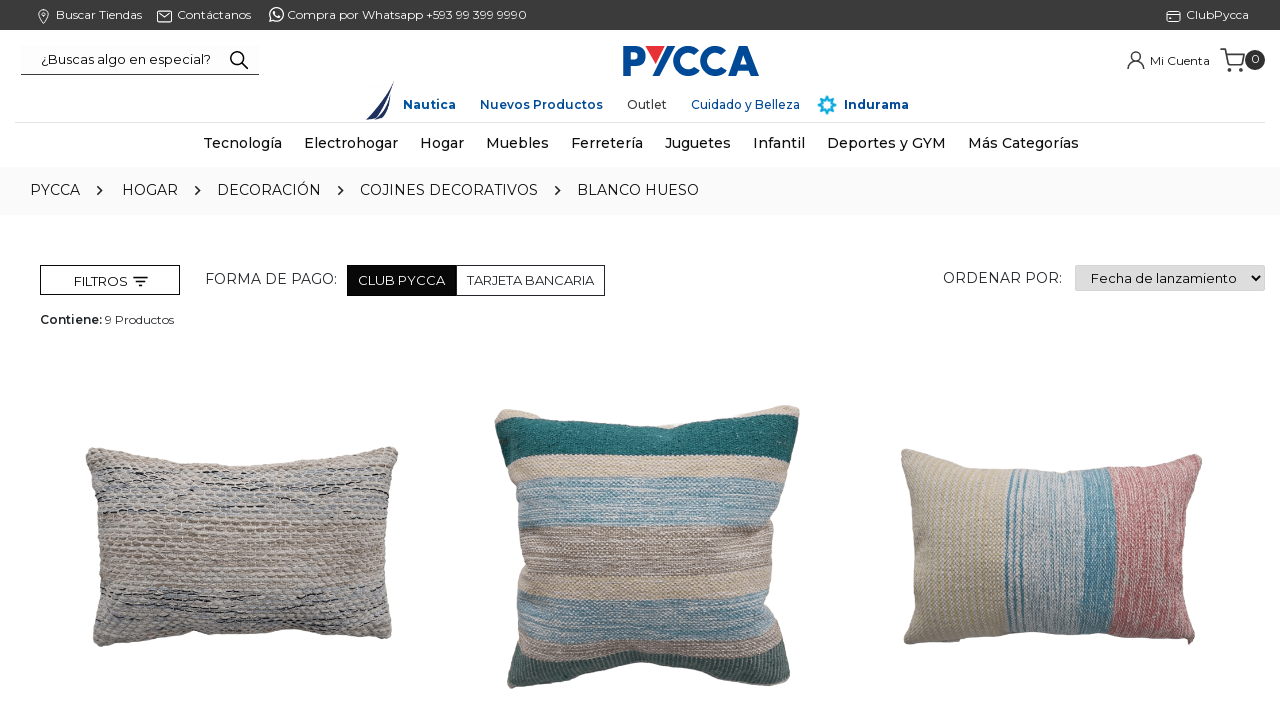

--- FILE ---
content_type: text/html; charset=utf-8
request_url: https://www.pycca.com/hogar/decoracion/cojines-decorativos/Blanco%20Hueso?O=OrderByReleaseDateDESC&PS=12&map=c,c,c,specificationFilter_199
body_size: 44990
content:
<!DOCTYPE html >
<html xmlns="http://www.w3.org/1999/xhtml" xmlns:vtex="http://www.vtex.com.br/2009/vtex-common" xmlns:vtex.cmc="http://www.vtex.com.br/2009/vtex-commerce" lang="es-co">
  <head><meta name="language" content="es-EC" />
<meta name="country" content="ECU" />
<meta name="currency" content="$" />
<meta http-equiv="Content-Type" content="text/html;charset=utf-8" />
<meta name="description" content="¡Variedad, calidad y buenos precios! Los mejores cojines decorativos para sala están en Pycca.com. Diferentes diseños y estilos. Entra y compra online" />
<meta name="Abstract" content="Hogar - Decoración - Cojines Decorativos Blanco Hueso – pycca" />
<meta name="author" content="Pycca" />
<meta name="copyright" content="Pycca" />
<meta name="vtex-version" content="1.0.0.0" />
<meta http-equiv="pragma" content="no-cache" />
<meta name="google-site-verification" content="MIykqBfHUppi-KZyoJb5ml1YYGI_WGVInwtUSNapmSQ" /><meta name="viewport" content="width=device-width, initial-scale=1.0" /><link rel="shortcut icon" type="image/x-icon" href="/arquivos/favicon.ico?v=636207151669700000" /><meta name="p:domain_verify" content="da150d94ef63cd373e1c3f02c0465746" /><link rel="shortcut icon" type="image/x-icon" href="/arquivos/favicon.ico?v=636207151669700000" /><!--link rel="stylesheet" href="https://club.pycca.com/Pycca-VTEX-2021/pyccaCategoria-2021.css" /--><title>Hogar - Decoración - Cojines Decorativos Blanco Hueso – pycca</title><script type="text/javascript" language="javascript">var jscheckoutUrl = 'https://www.pycca.com/checkout/#/cart';var jscheckoutAddUrl = 'https://www.pycca.com/checkout/cart/add';var jscheckoutGiftListId = '';var jsnomeSite = 'pycca';var jsnomeLoja = 'pycca';var jssalesChannel = '1';var defaultStoreCurrency = '$';var localeInfo = {"CountryCode":"ECU","CultureCode":"es-EC","CurrencyLocale":{"RegionDisplayName":"United States","RegionName":"US","RegionNativeName":"ᏌᏊ ᎢᏳᎾᎵᏍᏔᏅ ᏍᎦᏚᎩ","TwoLetterIsoRegionName":"US","CurrencyEnglishName":"US Dollar","CurrencyNativeName":"US Dollar","CurrencySymbol":"$","ISOCurrencySymbol":"USD","Locale":1116,"Format":{"CurrencyDecimalDigits":2,"CurrencyDecimalSeparator":".","CurrencyGroupSeparator":",","CurrencyGroupSize":3,"StartsWithCurrencySymbol":true},"FlagUrl":"http://www.geonames.org/flags/x/us.gif"}};</script> 
<script type="text/javascript" language="javascript">vtxctx = {"searchTerm":"","categoryId":"108","categoryName":"Cojines Decorativos","departmentyId":"57","departmentName":"Hogar","isOrder":"0","isCheck":"0","isCart":"0","actionType":"","actionValue":"","login":null,"url":"www.pycca.com","transurl":"www.pycca.com"};</script> 
<script language="javascript" src="https://io.vtex.com.br/front-libs/jquery/1.8.3/jquery-1.8.3.min.js?v=1.0.0.0"   type="text/javascript"></script>
<script language="javascript" src="https://pycca.vteximg.com.br/scripts/swfobject.js?v=1.0.0.0"   type="text/javascript"></script>
<script language="javascript" src="https://pycca.vteximg.com.br/scripts/vtex.ajax.wait.js?v=1.0.0.0"   type="text/javascript"></script>
<script language="javascript" src="https://pycca.vteximg.com.br/scripts/vtex.common.js?v=1.0.0.0"   type="text/javascript"></script>
<script language="javascript" src="https://vtex.vtexassets.com/_v/public/assets/v1/npm/@vtex/render-extension-loader@0.1.6/lib/render-extension-loader.js?v=1.0.0.0"   type="text/javascript"></script>
<script language="javascript" src="https://io.vtex.com.br/rc/rc.js?v=1.0.0.0"   type="text/javascript"></script>
<script language="javascript" src="https://activity-flow.vtex.com/af/af.js?v=1.0.0.0"   type="text/javascript"></script>
<script language="javascript" src="https://pycca.vteximg.com.br/scripts/vtex.tagmanager.helper.js?v=1.0.0.0"   type="text/javascript"></script>
<script language="javascript" src="https://io.vtex.com.br/portal-ui/v1.21.0/scripts/vtex-events-all.min.js?v=1.0.0.0"   type="text/javascript"></script>
<script language="javascript" src="https://io.vtex.com.br/portal-ui/v1.21.0/scripts/vtex-analytics.js?v=1.0.0.0"   type="text/javascript"></script>
<script language="javascript" src="https://io.vtex.com.br/front-libs/front-i18n/0.7.2/vtex-i18n.min.js?v=1.0.0.0"   type="text/javascript"></script>
<script language="javascript" src="https://io.vtex.com.br/front-libs/front-utils/3.0.8/underscore-extensions.js?v=1.0.0.0"   type="text/javascript"></script>
<script language="javascript" src="https://pycca.vteximg.com.br/scripts/currency-format.min.js?v=1.0.0.0"   type="text/javascript"></script>
<script language="javascript" src="https://io.vtex.com.br/front-libs/dustjs-linkedin/2.3.5/dust-core-2.3.5.min.js?v=1.0.0.0"   type="text/javascript"></script>
<script language="javascript" src="https://io.vtex.com.br/vtex.js/v2.13.1/vtex.min.js?v=1.0.0.0"   type="text/javascript"></script>
<script language="javascript" src="https://pycca.vteximg.com.br/scripts/jquery.ui.core.js?v=1.0.0.0"   type="text/javascript"></script>
<script language="javascript" src="https://pycca.vteximg.com.br/scripts/autocomplete/jquery.ui.widget.js?v=1.0.0.0"   type="text/javascript"></script>
<script language="javascript" src="https://pycca.vteximg.com.br/scripts/autocomplete/jquery.ui.position.js?v=1.0.0.0"   type="text/javascript"></script>
<script language="javascript" src="https://pycca.vteximg.com.br/scripts/autocomplete/jquery.ui.autocomplete.js?v=1.0.0.0"   type="text/javascript"></script>
<script language="javascript" src="https://pycca.vteximg.com.br/scripts/vtex.commerce.search.js?v=1.0.0.0"   type="text/javascript"></script>
<script language="javascript" src="https://pycca.vteximg.com.br/scripts/vtex.viewpart.fulltextsearchbox.js?v=1.0.0.0"   type="text/javascript"></script>
<script language="javascript" src="https://io.vtex.com.br/portal-plugins/2.9.13/js/portal-template-as-modal.min.js?v=1.0.0.0"   type="text/javascript"></script>
<script language="javascript" src="https://io.vtex.com.br/portal-plugins/2.9.13/js/portal-sku-selector-with-template-v2.min.js?v=1.0.0.0"   type="text/javascript"></script>
<script language="javascript" src="https://pycca.vteximg.com.br/scripts/vtex.cookie.js?v=1.0.0.0"   type="text/javascript"></script>
<script language="javascript" src="https://pycca.vteximg.com.br/scripts/jquery.pager.js?v=1.0.0.0"   type="text/javascript"></script>
<link href="/arquivos/bootstrap.css?v=636778012079570000" rel="stylesheet" /><link rel="stylesheet" type="text/css" href="/arquivos/MovilHam.min.css?v=636778012068600000" /><link rel="stylesheet" type="text/css" href="/arquivos/jquery.mmenu.all.css?v=2" /><link rel="stylesheet" type="text/css" href="/arquivos/jquery.mhead.css?v=2" /><link href="/arquivos/Style-pycca.css?v=639041796707030000" rel="stylesheet" /><script language="javascript">var ___scriptPathTransac = '';</script><script language="javascript">var ___scriptPath = '';</script>
<!-- Start - WebAnalyticsViewPart -->
<script> var defaultUtmFromFolder = '';</script>
<!-- CommerceContext.Current.VirtualFolder.Name: @categoria@ -->

<script>
vtex.events.addData({"pageCategory":"Category","pageDepartment":"Hogar","pageUrl":"http://www.pycca.com/hogar/decoracion/cojines-decorativos/Blanco Hueso?O=OrderByReleaseDateDESC&PS=12&map=c,c,c,specificationFilter_199","pageTitle":"Hogar - Decoración - Cojines Decorativos Blanco Hueso – pycca","skuStockOutFromShelf":[],"skuStockOutFromProductDetail":[],"shelfProductIds":["50774","50772","50771","50770","50769","50768","50764","50761","50758"],"accountName":"pycca","pageFacets":["departmentId:57","categoriesFullPath:/57/","brandId:2000186","productClusterSearchableIds:158","Color:Azul","Piezas:1"],"categoryId":108,"categoryName":"Cojines Decorativos"});
</script>

<script>
(function(w,d,s,l,i){w[l]=w[l]||[];w[l].push({'gtm.start':
                            new Date().getTime(),event:'gtm.js'});var f=d.getElementsByTagName(s)[0],
                            j=d.createElement(s),dl=l!='dataLayer'?'&l='+l:'';j.async=true;j.src=
                            '//www.googletagmanager.com/gtm.js?id='+i+dl;f.parentNode.insertBefore(j,f);
                            })(window,document,'script','dataLayer','GTM-PVCGFW3');
</script>

<script>
var helper = new vtexTagManagerHelper('categoryView'); helper.init();
</script>

<!-- End - WebAnalyticsViewPart -->
<link rel="canonical" href="https://www.pycca.com/hogar/decoracion/cojines-decorativos/blanco%20hueso" /></head>
  <body class="pyccaCategoria"><div class="ajax-content-loader" rel="/no-cache/callcenter/disclaimer"></div><!--vtex:template id="pyccaBannerPromo" /--><div id="FormasPagoTop"></div><div id="BackHover"></div><div class="headerSite__minicartBox__cartSummary__box"><h2 class="headerSite__minicartBox__cartSummary__box__tittle">Resumen de tu carrito</h2><div class="closecart">x</div><ul class="headerSite__minicartBox__cartSummary__box__list"></ul><div class="headerSite__minicartBox__cartSummary__box__total"><h3>Total</h3><p></p></div><a class="SeguirComprnado">Seguir Comprando</a><a class="headerSite__minicartBox__cartSummary__box__link" href="/checkout">Ir a pagar</a></div>
  <style>
.rotando {
  animation: girar 5s linear infinite;
}
@keyframes girar {
  from {
    transform: rotate(0deg);
  }
  to {
    transform: rotate(360deg);
  }
}
</style>
<header class="headerSite"><!--div class="topbar" style="background: #004996;color: #FFF;text-align: center;padding: 4px;font-size: 1.1rem;font-weight: 500;">HOY <b style="font-size: 1.4rem;
    font-weight: 700;">ENVÍO GRATIS</b> por compras mayores a $50</div --><div class="headerSite__helpLinks"><div class="responsiveContainer"><div class="responsiveContainer contenedorInfo"><a href="/tiendas" class="point-ico"><img src="/arquivos/point.svg?v=639011745135930000" /><spam>Buscar Tiendas</spam></a><a href="/Contactanos" class="correoConsulta"><img src="/arquivos/contact.svg?v=639011745131400000" /><spam>Contáctanos </spam></a><a class="whatsapp" target="_blank" href="https://api.whatsapp.com/send?phone=593993999990&amp;text=&amp;source=&amp;data="><img src="/arquivos/whatsapp.svg?v=639011745137200000" style="margin-right: 0px;position: relative;top: -2px;" /><spam> Compra por Whatsapp +593 99 399 9990 </spam></a><!--a href="/Recargas"  class="icoTarjetaClubpycca RecargaP"><img src="https://club.pycca.com/Pycca-VTEX-2023/img/recarga.svg"/>
        <spam>Recarga</spam></a--><a href="https://club.pycca.com/" target="_blank" class="icoTarjetaClubpycca"><img src="/arquivos/club.svg?v=639011745135170000" /><spam>ClubPycca</spam></a><!--a class="LinkEspecializadas">
                <img src="/arquivos/icons8-tienda.png?v=637616335480400000" />
                    <spam >Tiendas Especializadas</spam></a--></div></div></div><div class="responsiveContainer"><div class="headerSite__contHeader"><button type="button" class="headerSite__btnMenuMobile">Menú</button><div class="headerSite__tabletDesktopSearch"><script type="text/javascript" language="javascript"> /*<![CDATA[*/ $(document).ready(function(){currentDept = '0'; enableFullTextSearchBox('ftBoxfebd17e6fa194a468889f614e0e07d0e', 'ftDeptfebd17e6fa194a468889f614e0e07d0e', 'ftIdxfebd17e6fa194a468889f614e0e07d0e', 'ftBtnfebd17e6fa194a468889f614e0e07d0e', '/SEARCHTERM','¿Buscas algo en especial?' );}); /*]]>*/ </script><fieldset class="busca"><legend>Buscar</legend><label>Buscar</label><select id="ftDeptfebd17e6fa194a468889f614e0e07d0e"><option value="">Todo o Site</option><option value="1">Tecnología</option><option value="29">Electrohogar</option><option value="57">Hogar</option><option value="119">Muebles</option><option value="158">Juguetes</option><option value="198">Accesorios</option><option value="5">Belleza</option><option value="263">Ferretería</option><option value="277">Mascotas</option><option value="330">Deportes y Gym</option><option value="113">Navidad</option><option value="164">Infantil</option><option value="450">Instrumentos Musicales</option><option value="485">Libros</option></select><input type="hidden" id=ftIdxfebd17e6fa194a468889f614e0e07d0e value="" /><input id="ftBoxfebd17e6fa194a468889f614e0e07d0e" class="fulltext-search-box" type="text" size="20" accesskey="b" /><input id="ftBtnfebd17e6fa194a468889f614e0e07d0e" type="button" value="Buscar" class="btn-buscar" /></fieldset></div><a href="/" class="headerSite__mainLogo"><img src="/arquivos/logpycca_2023.svg?v=638884571606430000" alt="PYCCA TIENDA ONLINE" /></a><div class="headerSite__minicartBox"><div class="headerSite__miniuser"><span class="custom-icon icon-persona"></span><a href="/account/orders" class="headerSite__helpLinks__myShoping"><span>Mi Cuenta</span></a><a href="#" id="btnLogOut" class="icono-conten"><span>Cerrar Sesión</span></a></div><div class="headerSite__minicartBox__cartSummary"><div class="headerSite__minicartBox__cartSummary__tittle">Carrito</div><div class="headerSite__minicartBox__cartSummary__cartQty">0</div></div></div></div><div class="pyccaMenuEscritorio__menuList menSuperior"><li class="pyccaMenuEscritorio__menuList__item" style="padding-left: 40px;position: relative;"><img class="" src="/arquivos/logo-nautica.png?v=638793926740570000" style="display: inline;width: 30px;position: absolute;bottom: -5px;left: 4px;" /><span><a href="/Nautica" style="color: #00539f;font-weight: bold;">Nautica</a></span></li><!--li class="pyccaMenuEscritorio__menuList__item" style="position: relative;">
                    <span><a href="/Regresoaclases" style="color: #00539f;font-weight: bold;">Regreso a clases</a></span>
                </li--><!--li class="pyccaMenuEscritorio__menuList__item"><span><a href="/Navidad2024" style="color: #c7433e;font-weight: 600;">Navidad Pycca</a></span></li--><!--li class="pyccaMenuEscritorio__menuList__item colors2024"><span><a href="/colors2024">Colors</a></span></li--><li class="pyccaMenuEscritorio__menuList__item nuevosProductos"><span><a href="/NuevosProductos">Nuevos Productos </a></span></li><!--li class="pyccaMenuEscritorio__menuList__item Personalizados"><span><a href="/Personalizacion">Personalizados</a></span></li--><!--li class="pyccaMenuEscritorio__menuList__item "><span><a href="/Ofertas">Recién llegados</a></span></li>
                <li class="pyccaMenuEscritorio__menuList__item "><span><a href="/Ofertas">Ideas e inspiración</a></span></li --><!--li class="pyccaMenuEscritorio__menuList__item Combos"><span><a href="/Combos">Combos</a></span></li--><li class="pyccaMenuEscritorio__menuList__item "><span><a href="/Ofertas">Outlet</a></span></li><!-- li class="pyccaMenuEscritorio__menuList__item OfertasMen"><span><a href="/OfertasPapa?sc=1" style="color: #004996;">Ofertas Papá</a></span></li --><li class="pyccaMenuEscritorio__menuList__item " style="position: relative;"><span><a href="/Cuidado-Belleza" style="color:#004996;">Cuidado y Belleza</a></span></li><!--li class="pyccaMenuEscritorio__menuList__item " style="position: relative;">
                    <span><a href="/Etnia-Cosmetics" style="color: #404041;font-weight: bold;">Etnia Cosmetics</a></span>
                </li--><li class="pyccaMenuEscritorio__menuList__item " style="position: relative; padding-left: 30px;"><img class="pulse" src="/arquivos/icon-indurama.png?v=638784319589900000" style="position: absolute; left: 5px; width: 20px;bottom:0" /><span><a href="/indurama" style="color:#004996;font-weight: bold">Indurama</a></span></li></div></div></header><nav class="pyccaMenuEscritorio"><div class="responsiveContainer"><a class="pyccaMenuEscritorio__logo" href="/"><img src="/arquivos/logopycca-tiendaonline.svg?v=639011744699300000" alt="PYCCA :: TIENDA ONLINE" /></a><div class="pyccaMenuEscritorio__searchSticky"><script type="text/javascript" language="javascript"> /*<![CDATA[*/ $(document).ready(function(){currentDept = '0'; enableFullTextSearchBox('ftBoxf058ae063e8c494195f560d1f81ff05c', 'ftDeptf058ae063e8c494195f560d1f81ff05c', 'ftIdxf058ae063e8c494195f560d1f81ff05c', 'ftBtnf058ae063e8c494195f560d1f81ff05c', '/SEARCHTERM','¿Buscas algo en especial?' );}); /*]]>*/ </script><fieldset class="busca"><legend>Buscar</legend><label>Buscar</label><select id="ftDeptf058ae063e8c494195f560d1f81ff05c"><option value="">Todo o Site</option><option value="1">Tecnología</option><option value="29">Electrohogar</option><option value="57">Hogar</option><option value="119">Muebles</option><option value="158">Juguetes</option><option value="198">Accesorios</option><option value="5">Belleza</option><option value="263">Ferretería</option><option value="277">Mascotas</option><option value="330">Deportes y Gym</option><option value="113">Navidad</option><option value="164">Infantil</option><option value="450">Instrumentos Musicales</option><option value="485">Libros</option></select><input type="hidden" id=ftIdxf058ae063e8c494195f560d1f81ff05c value="" /><input id="ftBoxf058ae063e8c494195f560d1f81ff05c" class="fulltext-search-box" type="text" size="20" accesskey="b" /><input id="ftBtnf058ae063e8c494195f560d1f81ff05c" type="button" value="Buscar" class="btn-buscar" /></fieldset><div class="headerSite__minicartBox"><div class="headerSite__minicartBox__cartSummary"><div class="headerSite__minicartBox__cartSummary__tittle">Carrito</div><div class="headerSite__minicartBox__cartSummary__cartQty">0</div></div></div></div><ul class="pyccaMenuEscritorio__menuList"><!--li class="pyccaMenuEscritorio__menuList__item asistente-regalos" style="padding-left: 40px;border-bottom: 2px solid #024534;position: relative;">
                <img src="/arquivos/iconAssistant.png?v=638690091733500000" style="display: inline;width: 30px;position: absolute;bottom: 4px;left: 4px;" />
                <span><a href="/asistentederegalos">Asistente de regalos</a></span>
            </li--><li class="pyccaMenuEscritorio__menuList__item"><span><a href="/tecnologia">Tecnología</a></span><div class="pyccaMenuEscritorio__menuList__item__subMenuBox"><div class="pyccaMenuEscritorio__menuList__item__subMenuBox__col"><h4 class="pyccaMenuEscritorio__menuList__item__subMenuBox__title"><a href="/tecnologia/audio-y-video">Audio y Video</a></h4><ul class="pyccaMenuEscritorio__menuList__item__subMenuBox__list"><li class="pyccaMenuEscritorio__menuList__item__subMenuBox__list__item"><a href="/tecnologia/audio-y-video/televisores">Televisores</a></li><!--li class="pyccaMenuEscritorio__menuList__item__subMenuBox__list__item"><a href="/tecnologia/audio-y-video/antenas-prepago">Antenas Prepago</a></li--><li class="pyccaMenuEscritorio__menuList__item__subMenuBox__list__item"><a href="/tecnologia/audio-y-video/smart-home">Smart Home</a></li><li class="pyccaMenuEscritorio__menuList__item__subMenuBox__list__item"><a href="/tecnologia/audio-y-video/parlantes">Parlantes</a></li><li class="pyccaMenuEscritorio__menuList__item__subMenuBox__list__item"><a href="/tecnologia/audio-y-video/equipos-de-sonido">Equipos de Sonido</a></li><li class="pyccaMenuEscritorio__menuList__item__subMenuBox__list__item"><a href="/tecnologia/audio-y-video/audifonos">Audífonos</a></li><!--li class="pyccaMenuEscritorio__menuList__item__subMenuBox__list__item"><a href="/tecnologia/audio-y-video/speakers">Speakers</a></li--><!--li class="pyccaMenuEscritorio__menuList__item__subMenuBox__list__item"><a href="/tecnologia/audio-y-video/microfonos">Micrófonos</a></li--><!--li class="pyccaMenuEscritorio__menuList__item__subMenuBox__list__item"><a href="/tecnologia/audio-y-video/camaras-fotograficas">Cámaras Fotográficas</a></li--><!--li class="pyccaMenuEscritorio__menuList__item__subMenuBox__list__item"><a href="/tecnologia/audio-y-video/pilas">Pilas</a></li--><li class="pyccaMenuEscritorio__menuList__item__subMenuBox__list__item"><a href="/tecnologia/audio-y-video/soportes-para-tv">Soportes para TV</a></li></ul></div><div class="pyccaMenuEscritorio__menuList__item__subMenuBox__col"><h4 class="pyccaMenuEscritorio__menuList__item__subMenuBox__title"><a href="/tecnologia/computadores-y-accesorios">Computadoras y Accesorios</a></h4><ul class="pyccaMenuEscritorio__menuList__item__subMenuBox__list"><li class="pyccaMenuEscritorio__menuList__item__subMenuBox__list__item"><a href="/tecnologia/computadores-y-accesorios/laptops">Laptops</a></li><li class="pyccaMenuEscritorio__menuList__item__subMenuBox__list__item"><a href="/tecnologia/computadores-y-accesorios/tablets">Tablets</a></li><li class="pyccaMenuEscritorio__menuList__item__subMenuBox__list__item"><a href="/tecnologia/computadores-y-accesorios/monitores-y-soportes">Monitores y soportes</a></li><li class="pyccaMenuEscritorio__menuList__item__subMenuBox__list__item"><a href="/tecnologia/computadores-y-accesorios/proyectores">Proyectores</a></li><li class="pyccaMenuEscritorio__menuList__item__subMenuBox__list__item"><a href="/tecnologia/computadores-y-accesorios/teclados">Teclados</a></li><li class="pyccaMenuEscritorio__menuList__item__subMenuBox__list__item"><a href="/tecnologia/computadores-y-accesorios/accesorios-de-computo">Accesorios de Computación</a></li><li class="pyccaMenuEscritorio__menuList__item__subMenuBox__list__item"><a href="/tecnologia/computadores-y-accesorios/mouse">Mouse</a></li><!--li class="pyccaMenuEscritorio__menuList__item__subMenuBox__list__item"><a href="/Gaming">Gaming</a></li--><!--li class="pyccaMenuEscritorio__menuList__item__subMenuBox__list__item"><a href="/tecnologia/computadores-y-accesorios/proyectores">Proyectores</a></li --></ul></div><div class="pyccaMenuEscritorio__menuList__item__subMenuBox__col"><h4 class="pyccaMenuEscritorio__menuList__item__subMenuBox__title"><a href="/tecnologia/impresion">Impresión</a></h4><ul class="pyccaMenuEscritorio__menuList__item__subMenuBox__list"><li class="pyccaMenuEscritorio__menuList__item__subMenuBox__list__item"><a href="/tecnologia/impresion/impresoras">Impresoras</a></li><!--li class="pyccaMenuEscritorio__menuList__item__subMenuBox__list__item"><a href="tecnologia/impresion/cartuchos-y-tintas">Cartuchos y Tintas</a></li--></ul><h4 class="pyccaMenuEscritorio__menuList__item__subMenuBox__title"><a href="/tecnologia/telefonia">Telefonía</a></h4><ul class="pyccaMenuEscritorio__menuList__item__subMenuBox__list"><li class="pyccaMenuEscritorio__menuList__item__subMenuBox__list__item"><a href="/tecnologia/telefonia/Smartphone">Smartphones</a></li><li class="pyccaMenuEscritorio__menuList__item__subMenuBox__list__item"><a href="/tecnologia/telefonia/Smartwatch">Smartwatch</a></li><li class="pyccaMenuEscritorio__menuList__item__subMenuBox__list__item"><a href="/tecnologia/telefonia/telefonos-Inalambricos">Teléfonos</a></li></ul></div><div class="pyccaMenuEscritorio__menuList__item__subMenuBox__col"><h4 class="pyccaMenuEscritorio__menuList__item__subMenuBox__title"><a href="/tecnologia/juegos-de-video">Juegos de video</a></h4><ul class="pyccaMenuEscritorio__menuList__item__subMenuBox__list"><li class="pyccaMenuEscritorio__menuList__item__subMenuBox__list__item"><a href="/tecnologia/juegos-de-video/Consolas">Consolas</a></li><li class="pyccaMenuEscritorio__menuList__item__subMenuBox__list__item"><a href="/tecnologia/juegos-de-video/controles">Controles</a></li><!--li class="pyccaMenuEscritorio__menuList__item__subMenuBox__list__item"><a href="/tecnologia/juegos-de-video/juegos">Juegos</a></li--></ul><h4 class="pyccaMenuEscritorio__menuList__item__subMenuBox__title"><a href="/ZonaGaming">Zona Gamer</a></h4></div></div></li><li class="pyccaMenuEscritorio__menuList__item"><span><a href="/electrohogar">Electrohogar</a></span><div class="pyccaMenuEscritorio__menuList__item__subMenuBox"><div class="pyccaMenuEscritorio__menuList__item__subMenuBox__col"><h4 class="pyccaMenuEscritorio__menuList__item__subMenuBox__title"><a href="/electrohogar/refrigeracion">Refrigeración</a></h4><ul class="pyccaMenuEscritorio__menuList__item__subMenuBox__list"><li class="pyccaMenuEscritorio__menuList__item__subMenuBox__list__item"><a href="/electrohogar/refrigeracion/congeladores">Congeladores</a></li><li class="pyccaMenuEscritorio__menuList__item__subMenuBox__list__item"><a href="/electrohogar/refrigeracion/refrigeradoras">Refrigeradoras</a></li><li class="pyccaMenuEscritorio__menuList__item__subMenuBox__list__item"><a href="/electrohogar/refrigeracion/minibares-y-vineras">Minibares y Vineras</a></li></ul><!--h4 class="pyccaMenuEscritorio__menuList__item__subMenuBox__title"> <a href="/electrohogar/linea-blanca">Línea Blanca</a></h4--><h4 class="pyccaMenuEscritorio__menuList__item__subMenuBox__title"><a href="/electrohogar/cocinas">Cocinas</a></h4><ul class="pyccaMenuEscritorio__menuList__item__subMenuBox__list"><!--li class="pyccaMenuEscritorio__menuList__item__subMenuBox__list__item"><a href="/electrohogar/linea-blanca/refrigeradoras">Refrigeradoras, Congeladores y Vitrinas</a></li--><!--li class="pyccaMenuEscritorio__menuList__item__subMenuBox__list__item"><a href="/electrohogar/linea-blanca/lavadoras-y-secadoras">Lavadoras y Secadoras</a></li--><li class="pyccaMenuEscritorio__menuList__item__subMenuBox__list__item"><a href="/electrohogar/cocinas/cocinas-a-gas">Cocinas a Gas</a></li><!--li class="pyccaMenuEscritorio__menuList__item__subMenuBox__list__item"><a href="/electrohogar/linea-blanca/cocinas-y-campanas">Cocinas a Gas</a></li--><li class="pyccaMenuEscritorio__menuList__item__subMenuBox__list__item"><a href="/electrohogar/cocinas/cocinas-electricas">Cocinas Eléctricas</a></li><li class="pyccaMenuEscritorio__menuList__item__subMenuBox__list__item"><a href="/electrohogar/cocinas/hornos-empotrables">Hornos Empotrables</a></li><!--li  class="pyccaMenuEscritorio__menuList__item__subMenuBox__list__item"><a href="/electrohogar/cocinas/lavavajillas">Lavavajillas</a></li--><li class="pyccaMenuEscritorio__menuList__item__subMenuBox__list__item"><a href="/electrohogar/cocinas/campanas-extractoras">Campanas Extractoras</a></li><li class="pyccaMenuEscritorio__menuList__item__subMenuBox__list__item"><a href="/electrohogar/cocinas/tanques-de-gas">Tanques de Gas</a></li><!--li class="pyccaMenuEscritorio__menuList__item__subMenuBox__list__item"><a href="/electrohogar/linea-blanca/cocinas-y-campanas">Cocinas y Campanas</a></li--><!--li class="pyccaMenuEscritorio__menuList__item__subMenuBox__list__item"><a href="/electrohogar/linea-blanca/ventiladores">Ventiladores</a></li--><!--li class="pyccaMenuEscritorio__menuList__item__subMenuBox__list__item"><a href="/electrohogar/linea-blanca/acondicionadores-de-aire">Acondicionadores de aire</a></li--></ul><h4 class="pyccaMenuEscritorio__menuList__item__subMenuBox__title"><a href="/electrohogar/climatizacion">Climatización</a></h4><ul class="pyccaMenuEscritorio__menuList__item__subMenuBox__list"><li class="pyccaMenuEscritorio__menuList__item__subMenuBox__list__item"><a href="/electrohogar/climatizacion/aires-acondicionados">Aires Acondicionados </a></li><li class="pyccaMenuEscritorio__menuList__item__subMenuBox__list__item"><a href="/electrohogar/climatizacion/enfriadores-de-aire">Enfriadores de Aire </a></li><li class="pyccaMenuEscritorio__menuList__item__subMenuBox__list__item"><a href="/electrohogar/climatizacion/purificadores-de-aire">Purificadores de Aire </a></li><li class="pyccaMenuEscritorio__menuList__item__subMenuBox__list__item"><a href="/electrohogar/climatizacion/ventiladores">Ventiladores </a></li><li class="pyccaMenuEscritorio__menuList__item__subMenuBox__list__item"><a href="/electrohogar/climatizacion/calefon">Calefones </a></li><li class="pyccaMenuEscritorio__menuList__item__subMenuBox__list__item"><a href="/electrohogar/climatizacion/calefactores">Calefactores </a></li></ul></div><div class="pyccaMenuEscritorio__menuList__item__subMenuBox__col"><h4 class="pyccaMenuEscritorio__menuList__item__subMenuBox__title"><a href="/electrohogar/lavado-y-secado">Lavado y Secado</a></h4><ul class="pyccaMenuEscritorio__menuList__item__subMenuBox__list"><li class="pyccaMenuEscritorio__menuList__item__subMenuBox__list__item"><a href="/electrohogar/lavado-y-secado/lavadoras">Lavadoras</a></li><li class="pyccaMenuEscritorio__menuList__item__subMenuBox__list__item"><a href="/electrohogar/lavado-y-secado/secadoras">Secadoras</a></li></ul><h4 class="pyccaMenuEscritorio__menuList__item__subMenuBox__title"><a href="/electrohogar/electrodomesticos-menores">Electrodomésticos Menores</a></h4><ul class="pyccaMenuEscritorio__menuList__item__subMenuBox__list"><li class="pyccaMenuEscritorio__menuList__item__subMenuBox__list__item"><a href="/electrohogar/electrodomesticos-menores/freidoras-de-aire?O=OrderByReleaseDateDESC">Freidoras de Aire</a></li><li class="pyccaMenuEscritorio__menuList__item__subMenuBox__list__item"><a href="/electrohogar/electrodomesticos-menores/licuadoras">Licuadoras</a></li><li class="pyccaMenuEscritorio__menuList__item__subMenuBox__list__item"><a href="/electrohogar/electrodomesticos-menores/ollas-arroceras">Ollas Arroceras</a></li><li class="pyccaMenuEscritorio__menuList__item__subMenuBox__list__item"><a href="/electrohogar/electrodomesticos-menores/Microondas-y-hornos">Microondas y Hornos</a></li><li class="pyccaMenuEscritorio__menuList__item__subMenuBox__list__item"><a href="/electrohogar/electrodomesticos-menores/extractores-exprimidores-y-Miniprocesadores">Extractores, Exprimidores y Miniprocesadores</a></li><li class="pyccaMenuEscritorio__menuList__item__subMenuBox__list__item"><a href="/electrohogar/electrodomesticos-menores/sanducheras-tostadoras-y-canguileras">Sanducheras, Tostadoras y Canguileras</a></li><li class="pyccaMenuEscritorio__menuList__item__subMenuBox__list__item"><a href="/electrohogar/electrodomesticos-menores/batidoras">Batidoras</a></li><li class="pyccaMenuEscritorio__menuList__item__subMenuBox__list__item"><a href="/electrohogar/electrodomesticos-menores/cafeteras-y-teteras">Cafeteras y Teteras</a></li><li class="pyccaMenuEscritorio__menuList__item__subMenuBox__list__item"><a href="/electrohogar/electrodomesticos-menores/parrillas-y-sartenes-electricos">Parrillas y Sartenes Eléctricos</a></li><li class="pyccaMenuEscritorio__menuList__item__subMenuBox__list__item"><a href="/electrohogar/electrodomesticos-menores/planchas">Planchas para Ropa</a></li><li class="pyccaMenuEscritorio__menuList__item__subMenuBox__list__item"><a href="/electrohogar/electrodomesticos-menores/maquinas-de-coser">Máquinas de coser</a></li><li class="pyccaMenuEscritorio__menuList__item__subMenuBox__list__item"><a href="/electrohogar/electrodomesticos-menores/dispensadores-de-agua">Dispensadores de Agua</a></li><li class="pyccaMenuEscritorio__menuList__item__subMenuBox__list__item"><a href="/electrohogar/electrodomesticos-menores/aspiradoras">Aspiradoras</a></li><!--li class="pyccaMenuEscritorio__menuList__item__subMenuBox__list__item"><a href="/electrohogar/electrodomesticos-menores/miniprocesadores">Miniprocesadores</a></li--></ul></div><div class="pyccaMenuEscritorio__menuList__item__subMenuBox__col"><h4 class="pyccaMenuEscritorio__menuList__item__subMenuBox__title"><a href="/ferreteria/herramientas">Herramientas</a></h4><ul class="pyccaMenuEscritorio__menuList__item__subMenuBox__list"><li class="pyccaMenuEscritorio__menuList__item__subMenuBox__list__item"><a href="/ferreteria/herramientas/herramientas-electricas">Herramientas Eléctricas</a></li><li class="pyccaMenuEscritorio__menuList__item__subMenuBox__list__item"><a href="/ferreteria/herramientas/Compresores">Compresores</a></li><li class="pyccaMenuEscritorio__menuList__item__subMenuBox__list__item"><a href="/ferreteria/herramientas/herramientas-varias">Herramientas Varias</a></li><li class="pyccaMenuEscritorio__menuList__item__subMenuBox__list__item"><a href="/ferreteria/herramientas/bombas-de-agua">Bombas de Agua</a></li><li class="pyccaMenuEscritorio__menuList__item__subMenuBox__list__item"><a href="/ferreteria/herramientas/escaleras">Escaleras</a></li><li class="pyccaMenuEscritorio__menuList__item__subMenuBox__list__item"><a href="/ferreteria/herramientas/soldadoras">Soldadoras</a></li><li class="pyccaMenuEscritorio__menuList__item__subMenuBox__list__item"><a href="/ferreteria/herramientas/proteccion-electrica">Protección Eléctrica</a></li><li class="pyccaMenuEscritorio__menuList__item__subMenuBox__list__item"><a href="/ferreteria/herramientas/jardin">Jardín</a></li><li class="pyccaMenuEscritorio__menuList__item__subMenuBox__list__item"><a href="/ferreteria/herramientas/generadores">Generadores</a></li><li class="pyccaMenuEscritorio__menuList__item__subMenuBox__list__item"><a href="/ferreteria/herramientas/hidrolavadoras">Hidrolavadoras</a></li><!--li class="pyccaMenuEscritorio__menuList__item__subMenuBox__list__item"><a href="/ferreteria/herramientas/taladros">Taladros</a></li--><!--li class="pyccaMenuEscritorio__menuList__item__subMenuBox__list__item"><a href="/ferreteria/herramientas/sierras">Sierras</a></li--><!--li class="pyccaMenuEscritorio__menuList__item__subMenuBox__list__item"><a href="/ferreteria/herramientas/pulidoras-y-esmeriladoras">Pulidoras y Esmeriladoras</a></--><!--li class="pyccaMenuEscritorio__menuList__item__subMenuBox__list__item"><a href="/ferreteria/herramientas/martillos">Martillos</a></li--></ul><h4 class="pyccaMenuEscritorio__menuList__item__subMenuBox__title"><a href="/electrohogar/vehiculos-electricos">Vehículos Eléctricos</a></h4><ul class="pyccaMenuEscritorio__menuList__item__subMenuBox__list"><li class="pyccaMenuEscritorio__menuList__item__subMenuBox__list__item"><a href="/electrohogar/vehiculos-electricos/scooters">Scooters</a></li></ul></div><div class="pyccaMenuEscritorio__menuList__item__subMenuBox__col"><h4 class="pyccaMenuEscritorio__menuList__item__subMenuBox__title"><a href="/belleza/cuidado-personal">CUIDADO PERSONAL</a></h4><ul class="pyccaMenuEscritorio__menuList__item__subMenuBox__list"><!--li class="pyccaMenuEscritorio__menuList__item__subMenuBox__list__item"><a href="/belleza/cuidado-personal/alisadoras">Alisadoras</a></li--><li class="pyccaMenuEscritorio__menuList__item__subMenuBox__list__item"><a href="/belleza/cuidado-personal/afeitar">Afeitadoras</a></li><!-- class="pyccaMenuEscritorio__menuList__item__subMenuBox__list__item"><a href="/belleza/cuidado-personal/depiladoras">Depiladoras</a></li--><li class="pyccaMenuEscritorio__menuList__item__subMenuBox__list__item"><a href="/belleza/cuidado-personal/secadoras">Secadoras</a></li><li class="pyccaMenuEscritorio__menuList__item__subMenuBox__list__item"><a href="/belleza/cuidado-personal/planchas">Planchas</a></li><li class="pyccaMenuEscritorio__menuList__item__subMenuBox__list__item"><a href="/belleza/cuidado-personal/cepillos">Cepillos</a></li><li class="pyccaMenuEscritorio__menuList__item__subMenuBox__list__item"><a href="/belleza/cuidado-personal/cortadoras-de-cabello">Cortadoras de Cabello</a></li><!--li class="pyccaMenuEscritorio__menuList__item__subMenuBox__list__item"><a href="/belleza/cuidado-personal/cuidado-del-cuerpo">Cuidado del Cuerpo</a></li--></ul><!--h4 class="pyccaMenuEscritorio__menuList__item__subMenuBox__title"> <a href="/deportes-y-gym/home-gym">Home Gym</a></h4--><!--ul class="pyccaMenuEscritorio__menuList__item__subMenuBox__list">
                            <li class="pyccaMenuEscritorio__menuList__item__subMenuBox__list__item"><a href="/deportes-y-gym/home-gym/bancos-de-ejercicios">Bancos de Ejercicios</a></li>
                            <li class="pyccaMenuEscritorio__menuList__item__subMenuBox__list__item"><a href="/deportes-y-gym/home-gym/fuerza">Equipos de Fuerza</a></li>
                            <li class="pyccaMenuEscritorio__menuList__item__subMenuBox__list__item"><a href="/deportes-y-gym/home-gym/maquinas-bicicletas">Máquinas Bicicletas </a></li>
                            <li class="pyccaMenuEscritorio__menuList__item__subMenuBox__list__item"><a href="/deportes-y-gym/home-gym/maquinas-caminadoras">Máquinas Caminadoras </a></li>
                            <li class="pyccaMenuEscritorio__menuList__item__subMenuBox__list__item"><a href="/deportes-y-gym/home-gym/accesorios">Accesorios</a></li>
                          </ul--></div></div></li><li class="pyccaMenuEscritorio__menuList__item"><span><a href="/hogar">Hogar</a></span><div class="pyccaMenuEscritorio__menuList__item__subMenuBox"><div class="pyccaMenuEscritorio__menuList__item__subMenuBox__col"><h4 class="pyccaMenuEscritorio__menuList__item__subMenuBox__title"><a href="/hogar/cocina">Cocina</a></h4><ul class="pyccaMenuEscritorio__menuList__item__subMenuBox__list"><li class="pyccaMenuEscritorio__menuList__item__subMenuBox__list__item"><a href="/hogar/cocina/ollas">Ollas</a></li><li class="pyccaMenuEscritorio__menuList__item__subMenuBox__list__item"><a href="/hogar/cocina/sartenes">Sartenes</a></li><li class="pyccaMenuEscritorio__menuList__item__subMenuBox__list__item"><a href="/hogar/cocina/cantinas-y-cafeteras">Cantinas y Cafeteras</a></li><li class="pyccaMenuEscritorio__menuList__item__subMenuBox__list__item"><a href="/hogar/cocina/moldes-para-hornos">Moldes para Hornos</a></li><li class="pyccaMenuEscritorio__menuList__item__subMenuBox__list__item"><a href="/hogar/cocina/refractarias">Refractarias</a></li><li class="pyccaMenuEscritorio__menuList__item__subMenuBox__list__item"><a href="/hogar/cocina/tablas-de-picar">Tablas de Picar</a></li><li class="pyccaMenuEscritorio__menuList__item__subMenuBox__list__item"><a href="/hogar/cocina/cuchillos">Cuchillos</a></li><li class="pyccaMenuEscritorio__menuList__item__subMenuBox__list__item"><a href="/hogar/cocina/utensilios-de-cocina">Utensilios de Cocina</a></li><li class="pyccaMenuEscritorio__menuList__item__subMenuBox__list__item"><a href="/hogar/cocina/utensilios-de-reposteria">Utensilios de Repostería</a></li><li class="pyccaMenuEscritorio__menuList__item__subMenuBox__list__item"><a href="/hogar/cocina/organizadores-de-cocina">Organizadores de Cocina</a></li><li class="pyccaMenuEscritorio__menuList__item__subMenuBox__list__item"><a href="/hogar/cocina/plateras-y-legumbreras">Plateras y Legumbreras</a></li><!--li class="pyccaMenuEscritorio__menuList__item__subMenuBox__list__item"><a href="/hogar/cocina/parrillas-y-asadores">Parrillas y Asadores</a></li--><li class="pyccaMenuEscritorio__menuList__item__subMenuBox__list__item"><a href="/hogar/cocina/complementos-de-cocina">Complementos de Cocina</a></li><li class="pyccaMenuEscritorio__menuList__item__subMenuBox__list__item"><a href="/hogar/cocina/reposteros-y-frascos">Reposteros y Frascos</a></li><li class="pyccaMenuEscritorio__menuList__item__subMenuBox__list__item"><a href="/hogar/cocina/recipientes-y-condimentadores">Recipientes y Condimentadores</a></li></ul><h4 class="pyccaMenuEscritorio__menuList__item__subMenuBox__title"><a href="/hogar/servicio-de-mesa">Servicio de Mesa</a></h4><ul class="pyccaMenuEscritorio__menuList__item__subMenuBox__list"><li class="pyccaMenuEscritorio__menuList__item__subMenuBox__list__item"><a href="/hogar/servicio-de-mesa/vajillas-por-coleccion?O=OrderByNameASC">Vajillas por colección</a></li><li class="pyccaMenuEscritorio__menuList__item__subMenuBox__list__item"><a href="/hogar/servicio-de-mesa/vajillas-en-sets?O=OrderByNameASC">Vajillas en sets</a></li><li class="pyccaMenuEscritorio__menuList__item__subMenuBox__list__item"><a href="/hogar/servicio-de-mesa/vajillas-sueltas?O=OrderByNameASC">Vajillas sueltas</a></li><li class="pyccaMenuEscritorio__menuList__item__subMenuBox__list__item"><a href="/hogar/servicio-de-mesa/cubiertos?O=OrderByNameASC">Cubiertos</a></li><li class="pyccaMenuEscritorio__menuList__item__subMenuBox__list__item"><a href="/hogar/servicio-de-mesa/individuales-y-servilletas?O=OrderByNameASC">Individuales y Servilletas</a></li><li class="pyccaMenuEscritorio__menuList__item__subMenuBox__list__item"><a href="/hogar/servicio-de-mesa/platos-base?O=OrderByNameASC">Platos Base</a></li><li class="pyccaMenuEscritorio__menuList__item__subMenuBox__list__item"><a href="/hogar/servicio-de-mesa/porta-torta">Porta tortas</a></li><li class="pyccaMenuEscritorio__menuList__item__subMenuBox__list__item"><a href="/hogar/servicio-de-mesa/manteles-y-caminos-de-mesa">Manteles y Caminos de Mesa</a></li><li class="pyccaMenuEscritorio__menuList__item__subMenuBox__list__item"><a href="/hogar/servicio-de-mesa/complementos-de-mesa?O=OrderByNameASC">Complementos de Mesa</a></li><li class="pyccaMenuEscritorio__menuList__item__subMenuBox__list__item"><a href="/hogar/servicio-de-mesa/bandejas-y-bowls-para-servir?O=OrderByNameASC">Bandejas y Bowls para Servir</a></li><li class="pyccaMenuEscritorio__menuList__item__subMenuBox__list__item"><a href="/hogar/servicio-de-mesa/cojines-para-sillas">Cojines para Sillas</a></li><li class="pyccaMenuEscritorio__menuList__item__subMenuBox__list__item"><a href="/hogar/servicio-de-mesa/cremeras">Cremeras</a></li></ul></div><div class="pyccaMenuEscritorio__menuList__item__subMenuBox__col"><h4 class="pyccaMenuEscritorio__menuList__item__subMenuBox__title"><a href="/hogar/servicio-de-bebidas">Servicio de Bebidas</a></h4><ul class="pyccaMenuEscritorio__menuList__item__subMenuBox__list"><li class="pyccaMenuEscritorio__menuList__item__subMenuBox__list__item"><a href="/hogar/servicio-de-bebidas/jarros-para-cafe-y-te">Jarros para Café y Té</a></li><li class="pyccaMenuEscritorio__menuList__item__subMenuBox__list__item"><a href="/hogar/servicio-de-bebidas/vasos">Vasos</a></li><li class="pyccaMenuEscritorio__menuList__item__subMenuBox__list__item"><a href="/hogar/servicio-de-bebidas/jarras">Jarras</a></li><li class="pyccaMenuEscritorio__menuList__item__subMenuBox__list__item"><a href="/hogar/servicio-de-bebidas/copas">Copas</a></li><li class="pyccaMenuEscritorio__menuList__item__subMenuBox__list__item"><a href="/hogar/servicio-de-bebidas/dispensadores">Dispensadores</a></li><li class="pyccaMenuEscritorio__menuList__item__subMenuBox__list__item"><a href="/hogar/servicio-de-bebidas/bar-y-cocteleria">Bar y Coctelería</a></li><li class="pyccaMenuEscritorio__menuList__item__subMenuBox__list__item"><a href="/hogar/servicio-de-bebidas/hieleras-y-champagneras">Hieleras y Champaneras</a></li><li class="pyccaMenuEscritorio__menuList__item__subMenuBox__list__item"><a href="/hogar/servicio-de-bebidas/termos-y-tomatodos">Termos y tomatodos</a></li><li class="pyccaMenuEscritorio__menuList__item__subMenuBox__list__item"><a href="/hogar/servicio-de-bebidas/vasos-y-jarras-termicas">Vasos y Jarras térmicas</a></li></ul><h4 class="pyccaMenuEscritorio__menuList__item__subMenuBox__title"><a href="/hogar/bano">Baño</a></h4><ul class="pyccaMenuEscritorio__menuList__item__subMenuBox__list"><li class="pyccaMenuEscritorio__menuList__item__subMenuBox__list__item"><a href="/hogar/bano/toallas">Toallas</a></li><li class="pyccaMenuEscritorio__menuList__item__subMenuBox__list__item"><a href="/hogar/bano/accesorios-de-bano">Accesorios de Baño</a></li><li class="pyccaMenuEscritorio__menuList__item__subMenuBox__list__item"><a href="/hogar/bano/cortinas">Cortinas</a></li><li class="pyccaMenuEscritorio__menuList__item__subMenuBox__list__item"><a href="/hogar/bano/alfombras">Alfombras</a></li><li class="pyccaMenuEscritorio__menuList__item__subMenuBox__list__item"><a href="/hogar/bano/espejos">Espejos</a></li><li class="pyccaMenuEscritorio__menuList__item__subMenuBox__list__item"><a href="/hogar/bano/muebles-y-repisas-de-bano">Muebles y Repisas de Baño</a></li><li class="pyccaMenuEscritorio__menuList__item__subMenuBox__list__item"><a href="/hogar/bano/organizadores-y-cestos">Organizadores y Cestos</a></li><!--<li class="pyccaMenuEscritorio__menuList__item__subMenuBox__list__item"><a href="/hogar/bano/balanzas">Balanzas</a></li> --></ul><!--h4 class="pyccaMenuEscritorio__menuList__item__subMenuBox__title"> <a href="/hogar/habitacion/">Habitación</a></h4--></div><div class="pyccaMenuEscritorio__menuList__item__subMenuBox__col"><h4 class="pyccaMenuEscritorio__menuList__item__subMenuBox__title"><a href="/hogar/habitacion">Dormitorio</a></h4><ul class="pyccaMenuEscritorio__menuList__item__subMenuBox__list"><li class="pyccaMenuEscritorio__menuList__item__subMenuBox__list__item"><a href="/hogar/habitacion/sabanas">Sábanas</a></li><li class="pyccaMenuEscritorio__menuList__item__subMenuBox__list__item"><a href="/hogar/habitacion/cobertores-y-edredones">Cobertores y Edredones</a></li><li class="pyccaMenuEscritorio__menuList__item__subMenuBox__list__item"><a href="/hogar/habitacion/cobijas">Cobijas</a></li><li class="pyccaMenuEscritorio__menuList__item__subMenuBox__list__item"><a href="/hogar/habitacion/almohadas-y-accesorios">Almohadas y Accesorios</a></li><li class="pyccaMenuEscritorio__menuList__item__subMenuBox__list__item"><a href="/muebles/dormitorio/colchones">Colchones</a></li><li class="pyccaMenuEscritorio__menuList__item__subMenuBox__list__item"><a href="/muebles/dormitorio/colchones-inflables">Colchones Inflables</a></li></ul><h4 class="pyccaMenuEscritorio__menuList__item__subMenuBox__title"><a href="/hogar/almacenaje-y-organizacion">Almacenaje y Organización</a></h4><ul class="pyccaMenuEscritorio__menuList__item__subMenuBox__list"><li class="pyccaMenuEscritorio__menuList__item__subMenuBox__list__item"><a href="/hogar/almacenaje-y-organizacion/accesorios-de-limpieza">Accesorios de Limpieza</a></li><li class="pyccaMenuEscritorio__menuList__item__subMenuBox__list__item"><a href="/hogar/almacenaje-y-organizacion/cajas-organizadoras">Cajas Organizadoras</a></li><li class="pyccaMenuEscritorio__menuList__item__subMenuBox__list__item"><a href="/hogar/almacenaje-y-organizacion/canastillas">Canastillas</a></li><li class="pyccaMenuEscritorio__menuList__item__subMenuBox__list__item"><a href="/hogar/almacenaje-y-organizacion/cestos">Cestos</a></li><li class="pyccaMenuEscritorio__menuList__item__subMenuBox__list__item"><a href="/hogar/almacenaje-y-organizacion/lavanderia-y-planchado/">Lavandería y Planchados</a></li><li class="pyccaMenuEscritorio__menuList__item__subMenuBox__list__item"><a href="/hogar/almacenaje-y-organizacion/organizadores-de-bisuteria">Organizadores de Bisutería</a></li><li class="pyccaMenuEscritorio__menuList__item__subMenuBox__list__item"><a href="/hogar/almacenaje-y-organizacion/repisas">Repisas</a></li><li class="pyccaMenuEscritorio__menuList__item__subMenuBox__list__item"><a href="/hogar/almacenaje-y-organizacion/armarios">Armarios</a></li><li class="pyccaMenuEscritorio__menuList__item__subMenuBox__list__item"><a href="/hogar/almacenaje-y-organizacion/tachos">Tachos</a></li><li class="pyccaMenuEscritorio__menuList__item__subMenuBox__list__item"><a href="/hogar/almacenaje-y-organizacion/zapateras">Zapateras</a></li></ul></div><div class="pyccaMenuEscritorio__menuList__item__subMenuBox__col"><h4 class="pyccaMenuEscritorio__menuList__item__subMenuBox__title"><a href="/hogar/decoracion">Decoración</a></h4><ul class="pyccaMenuEscritorio__menuList__item__subMenuBox__list"><li class="pyccaMenuEscritorio__menuList__item__subMenuBox__list__item"><a href="/hogar/decoracion/libros-para-decoracion">Libros para Decoración</a></li><li class="pyccaMenuEscritorio__menuList__item__subMenuBox__list__item"><a href="/hogar/decoracion/figuras-decorativas?O=OrderByReleaseDateDESC">Figuras Decorativas</a></li><!--li class="pyccaMenuEscritorio__menuList__item__subMenuBox__list__item"><a href="/hogar/decoracion/fuentes-decorativas?O=OrderByReleaseDateDESC">Fuentes Decorativas</a></li--><li class="pyccaMenuEscritorio__menuList__item__subMenuBox__list__item"><a href="/hogar/decoracion/jarrones-y-floreros?O=OrderByReleaseDateDESC">Jarrones y Floreros</a></li><li class="pyccaMenuEscritorio__menuList__item__subMenuBox__list__item"><a href="/hogar/decoracion/aromaterapia">Aromaterapia</a></li><li class="pyccaMenuEscritorio__menuList__item__subMenuBox__list__item"><a href="/hogar/decoracion/velas-y-candelabros?O=OrderByReleaseDateDESC">Candelabros</a></li><li class="pyccaMenuEscritorio__menuList__item__subMenuBox__list__item"><a href="/hogar/decoracion/portarretratos-y-albumes?O=OrderByTopSaleDESC">Portarretratos y Álbumes</a></li><li class="pyccaMenuEscritorio__menuList__item__subMenuBox__list__item"><a href="/hogar/decoracion/espejos?O=OrderByReleaseDateDESC">Espejos</a></li><li class="pyccaMenuEscritorio__menuList__item__subMenuBox__list__item"><a href="/hogar/decoracion/cuadros?O=OrderByReleaseDateDESC">Cuadros</a></li><li class="pyccaMenuEscritorio__menuList__item__subMenuBox__list__item"><a href="/hogar/decoracion/relojes?O=OrderByReleaseDateDESC">Relojes</a></li><li class="pyccaMenuEscritorio__menuList__item__subMenuBox__list__item"><a href="/hogar/decoracion/lamparas?O=OrderByReleaseDateDESC">Lámparas</a></li><!-- li class="pyccaMenuEscritorio__menuList__item__subMenuBox__list__item"><a href="/hogar/decoracion/centros-de-mesa-y-libros-decorativos?O=OrderByReleaseDateDESC">Centros de Mesa y Libros Decorativos</a></li --><li class="pyccaMenuEscritorio__menuList__item__subMenuBox__list__item"><a href="/hogar/decoracion/cojines-decorativos?O=OrderByReleaseDateDESC">Cojines Decorativos</a></li><li class="pyccaMenuEscritorio__menuList__item__subMenuBox__list__item"><a href="/hogar/decoracion/alfombras?O=OrderByPriceDESC">Alfombras</a></li><li class="pyccaMenuEscritorio__menuList__item__subMenuBox__list__item"><a href="/hogar/decoracion/cortinas?O=OrderByReleaseDateDESC">Cortinas</a></li><li class="pyccaMenuEscritorio__menuList__item__subMenuBox__list__item"><a href="/hogar/decoracion/maceteros?O=OrderByReleaseDateDESC">Maceteros</a></li><li class="pyccaMenuEscritorio__menuList__item__subMenuBox__list__item"><a href="/hogar/decoracion/flores-y-plantas?O=OrderByReleaseDateDESC">Flores y Plantas</a></li><!--li class="pyccaMenuEscritorio__menuList__item__subMenuBox__list__item"><a href="/hogar/decoracion/papel-tapiz?O=OrderByReleaseDateDESC">Papeles Tapices</a></li--><!--li class="pyccaMenuEscritorio__menuList__item__subMenuBox__list__item"><a href="/hogar/decoracion/halloween">Halloween</a></li --><li class="pyccaMenuEscritorio__menuList__item__subMenuBox__list__item"><a href="/hogar/decoracion/hogar/decoracion/centros-de-mesa?O=OrderByTopSaleDESC">Centros de Mesas</a></li><li class="pyccaMenuEscritorio__menuList__item__subMenuBox__list__item"><a href="/hogar/decoracion/adornos-funcionales?O=OrderByTopSaleDESC">Adornos Funcionales</a></li><li class="pyccaMenuEscritorio__menuList__item__subMenuBox__list__item"><a href="/hogar/decoracion/decoracion-de-exterior?O=OrderByTopSaleDESC">Decoración de Exteriores</a></li><li class="pyccaMenuEscritorio__menuList__item__subMenuBox__list__item"><a href="/hogar/decoracion/revestimientos-y-apliques-decorativos?O=OrderByTopSaleDESC">Revestimientos y Apliques Decorativos</a></li></ul><h4 class="pyccaMenuEscritorio__menuList__item__subMenuBox__title"><a href="/hogar/insumos-medicos">Insumos Médicos</a></h4><ul class="pyccaMenuEscritorio__menuList__item__subMenuBox__list"><!--li class="pyccaMenuEscritorio__menuList__item__subMenuBox__list__item"><a href="/hogar/insumos-medicos/ortopedicos">Ortopédicos</a></li --><li class="pyccaMenuEscritorio__menuList__item__subMenuBox__list__item"><a href="/hogar/insumos-medicos/equipamiento-medico">Equipamientos Médicos</a></li><!-- li class="pyccaMenuEscritorio__menuList__item__subMenuBox__list__item"><a href="/hogar/insumos-medicos/primeros-auxilios">Primeros Auxilios</a></li --></ul></div><!--<div class="pyccaMenuEscritorio__menuList__item__subMenuBox__col">
                        <h4 class="pyccaMenuEscritorio__menuList__item__subMenuBox__title"> <a href="#">Navidad</a></h4>
                        <ul class="pyccaMenuEscritorio__menuList__item__subMenuBox__list">
                            <li class="pyccaMenuEscritorio__menuList__item__subMenuBox__list__item"><a href="/hogar/navidad/coleccion-hope">Colección Hope</a></li>
                            <li class="pyccaMenuEscritorio__menuList__item__subMenuBox__list__item"><a href="/hogar/navidad/coleccion-joy">Colección Joy</a></li>
                            <li class="pyccaMenuEscritorio__menuList__item__subMenuBox__list__item"><a href="/hogar/navidad/coleccion-peace">Colección Peace</a></li>
                            <li class="pyccaMenuEscritorio__menuList__item__subMenuBox__list__item"><a href="/hogar/navidad/coleccion-wish">Colección Wish</a></li>
                            <li class="pyccaMenuEscritorio__menuList__item__subMenuBox__list__item"><a href="/hogar/navidad/esferas-de-navidad">Esferas de Navidad</a></li>
                            <li class="pyccaMenuEscritorio__menuList__item__subMenuBox__list__item"><a href="/hogar/navidad/adornos-para-arbol">Adornos para Árbol</a></li>
                            <li class="pyccaMenuEscritorio__menuList__item__subMenuBox__list__item"><a href="/hogar/navidad/adornos-de-navidad">Adornos de Navidad</a></li>
                            <li class="pyccaMenuEscritorio__menuList__item__subMenuBox__list__item"><a href="/hogar/navidad/arboles-de-navidad">Árboles de Navidad</a></li>
                            <li class="pyccaMenuEscritorio__menuList__item__subMenuBox__list__item"><a href="/hogar/navidad/cojines-de-navidad">Cojines de Navidad</a></li>
                            <li class="pyccaMenuEscritorio__menuList__item__subMenuBox__list__item"><a href="/hogar/navidad/coronas-de-navidad">Coronas de Navidad</a></li>
                            <li class="pyccaMenuEscritorio__menuList__item__subMenuBox__list__item"><a href="/hogar/navidad/nacimientos">Nacimientos</a></li>
                            <li class="pyccaMenuEscritorio__menuList__item__subMenuBox__list__item"><a href="/hogar/navidad/luces-de-navidad">Luces de Navidad</a></li>
                            <li class="pyccaMenuEscritorio__menuList__item__subMenuBox__list__item"><a href="/hogar/navidad/decoracion-exterior">Decoración Exterior</a></li>
                            <li class="pyccaMenuEscritorio__menuList__item__subMenuBox__list__item"><a href="/hogar/navidad/textil-y-servicio-de-mesa">Textil y servicio de mesa</a></li>
                        </ul>
                    </div>--></div></li><li class="pyccaMenuEscritorio__menuList__item"><span><a href="/muebles">Muebles</a></span><div class="pyccaMenuEscritorio__menuList__item__subMenuBox"><div class="pyccaMenuEscritorio__menuList__item__subMenuBox__col"><h4 class="pyccaMenuEscritorio__menuList__item__subMenuBox__title"><a href="/muebles/sala">Sala</a></h4><ul class="pyccaMenuEscritorio__menuList__item__subMenuBox__list"><li class="pyccaMenuEscritorio__menuList__item__subMenuBox__list__item"><a href="/muebles/sala/sofa-reclinable-1-puesto">Sofá Reclinable 1 Puesto</a></li><li class="pyccaMenuEscritorio__menuList__item__subMenuBox__list__item"><a href="/muebles/sala/sofa-reclinable-2-puestos">Sofá Reclinable 2 Puestos</a></li><li class="pyccaMenuEscritorio__menuList__item__subMenuBox__list__item"><a href="/muebles/sala/sofa-reclinable-3-puestos">Sofá Reclinable 3 Puestos</a></li><li class="pyccaMenuEscritorio__menuList__item__subMenuBox__list__item"><a href="/muebles/sala/sofa-fijo-2-puestos">Sofá Fijo 2 Puestos</a></li><li class="pyccaMenuEscritorio__menuList__item__subMenuBox__list__item"><a href="/muebles/sala/sofa-fijo-3-puestos">Sofá Fijo 3 Puestos</a></li><li class="pyccaMenuEscritorio__menuList__item__subMenuBox__list__item"><a href="/muebles/sala/sofa-cama">Sofá Cama</a></li><li class="pyccaMenuEscritorio__menuList__item__subMenuBox__list__item"><a href="/muebles/sala/sofa-en-l">Sofá en L</a></li><!--li class="pyccaMenuEscritorio__menuList__item__subMenuBox__list__item"><a href="/muebles/sala/butacas">Butacas</a></li--><li class="pyccaMenuEscritorio__menuList__item__subMenuBox__list__item"><a href="/muebles/sala/centros-de-entretenimiento">Centros de Entretenimiento</a></li><li class="pyccaMenuEscritorio__menuList__item__subMenuBox__list__item"><a href="/muebles/sala/mesa-de-centro-de-madera">Mesa de Centro de Madera</a></li><li class="pyccaMenuEscritorio__menuList__item__subMenuBox__list__item"><a href="/muebles/sala/mesa-de-centro-de-vidrio">Mesa de Centro de Vidrio</a></li><li class="pyccaMenuEscritorio__menuList__item__subMenuBox__list__item"><a href="/muebles/sala/mesas-laterales">Mesas Laterales</a></li><li class="pyccaMenuEscritorio__menuList__item__subMenuBox__list__item"><a href="/muebles/sala/set-de-mesas">Set de Mesas</a></li><li class="pyccaMenuEscritorio__menuList__item__subMenuBox__list__item"><a href="/muebles/sala/consolas">Consolas</a></li><!--li class="pyccaMenuEscritorio__menuList__item__subMenuBox__list__item"><a href="/muebles/sala/ottomanes">Ottomanes</a></li--><li class="pyccaMenuEscritorio__menuList__item__subMenuBox__list__item"><a href="/muebles/sala/bares">Bares</a></li><li class="pyccaMenuEscritorio__menuList__item__subMenuBox__list__item"><a href="/muebles/sala/sillas-de-bar">Sillas de Bar</a></li><!--li class="pyccaMenuEscritorio__menuList__item__subMenuBox__list__item"><a href="/muebles/sala/biombos">Biombos</a></li--></ul></div><div class="pyccaMenuEscritorio__menuList__item__subMenuBox__col"><h4 class="pyccaMenuEscritorio__menuList__item__subMenuBox__title"><a href="/muebles/comedores">Comedores</a></h4><ul class="pyccaMenuEscritorio__menuList__item__subMenuBox__list"><li class="pyccaMenuEscritorio__menuList__item__subMenuBox__list__item"><a href="/muebles/comedores/juegos-de-comedor-4-puestos">Juegos de Comedor 4 Puestos</a></li><li class="pyccaMenuEscritorio__menuList__item__subMenuBox__list__item"><a href="/muebles/comedores/juegos-de-comedor-6-puestos">Juegos de Comedor 6 Puestos</a></li><li class="pyccaMenuEscritorio__menuList__item__subMenuBox__list__item"><a href="/muebles/comedores/juegos-de-comedor-8-puestos">Juegos de Comedor 8 Puestos</a></li><!--li class="pyccaMenuEscritorio__menuList__item__subMenuBox__list__item"><a href="/muebles/comedores/bufeteras">Bufeteras</a></li--><!-- <li class="pyccaMenuEscritorio__menuList__item__subMenuBox__list__item"><a href="/muebles/comedores/mesas-de-comedor">Mesas de Comedor</a></li> --><li class="pyccaMenuEscritorio__menuList__item__subMenuBox__list__item"><a href="/muebles/comedores/sillas-de-comedor">Sillas de Comedor</a></li><!--<li class="pyccaMenuEscritorio__menuList__item__subMenuBox__list__item"><a href="/muebles/comedores/taburetes">Taburetes</a></li> --><!--<li class="pyccaMenuEscritorio__menuList__item__subMenuBox__list__item"><a href="/muebles/comedores/comedores-ratan">Comedores de Ratán</a></li> --></ul><h4 class="pyccaMenuEscritorio__menuList__item__subMenuBox__title"><a href="/muebles/cocina">Cocina</a></h4><ul class="pyccaMenuEscritorio__menuList__item__subMenuBox__list"><!--li class="pyccaMenuEscritorio__menuList__item__subMenuBox__list__item"><a href="/muebles/cocina/muebles-de-cocina-madera">Muebles de Cocina Madera</a></li--><!--li class="pyccaMenuEscritorio__menuList__item__subMenuBox__list__item"><a href="/muebles/cocina/muebles-de-cocina-metal">Muebles de Cocina Metal</a></li--><li class="pyccaMenuEscritorio__menuList__item__subMenuBox__list__item"><a href="/muebles/cocina/auxiliares">Auxiliares</a></li></ul></div><div class="pyccaMenuEscritorio__menuList__item__subMenuBox__col"><h4 class="pyccaMenuEscritorio__menuList__item__subMenuBox__title"><a href="/muebles/dormitorio">Dormitorio</a></h4><ul class="pyccaMenuEscritorio__menuList__item__subMenuBox__list"><li class="pyccaMenuEscritorio__menuList__item__subMenuBox__list__item"><a href="/muebles/dormitorio/bases">Bases</a></li><li class="pyccaMenuEscritorio__menuList__item__subMenuBox__list__item"><a href="/muebles/dormitorio/espaldares">Espaldares</a></li><li class="pyccaMenuEscritorio__menuList__item__subMenuBox__list__item"><a href="/muebles/dormitorio/camas-y-veladores">Camas y Veladores</a></li><li class="pyccaMenuEscritorio__menuList__item__subMenuBox__list__item"><a href="/muebles/dormitorio/colchones">Colchones </a></li><li class="pyccaMenuEscritorio__menuList__item__subMenuBox__list__item"><a href="/muebles/dormitorio/cabeceros">Cabeceros</a></li><li class="pyccaMenuEscritorio__menuList__item__subMenuBox__list__item"><a href="/muebles/dormitorio/colchones-inflables">Colchones Inflables</a></li><li class="pyccaMenuEscritorio__menuList__item__subMenuBox__list__item"><a href="/muebles/dormitorio/espejos-y-coquetas">Espejos y Coquetas</a></li><li class="pyccaMenuEscritorio__menuList__item__subMenuBox__list__item"><a href="/muebles/dormitorio/roperos">Roperos</a></li><li class="pyccaMenuEscritorio__menuList__item__subMenuBox__list__item"><a href="/muebles/dormitorio/armarios-plasticos">Armarios Plasticos</a></li><li class="pyccaMenuEscritorio__menuList__item__subMenuBox__list__item"><a href="/muebles/dormitorio/cajoneras-plasticas">Cajoneras Plasticas</a></li><!--li class="pyccaMenuEscritorio__menuList__item__subMenuBox__list__item"><a href="/hogar/almacenaje-y-organizacion/zapateras">Zapateras</a></li--></ul><!--h4 class="pyccaMenuEscritorio__menuList__item__subMenuBox__title"> <a href="/muebles/linea-infantil">Línea Infantil</a></h4--><!--ul class="pyccaMenuEscritorio__menuList__item__subMenuBox__list">
                            <li class="pyccaMenuEscritorio__menuList__item__subMenuBox__list__item"><a href="/muebles/linea-infantil/cunas">Cunas </a></li>
							 <li class="pyccaMenuEscritorio__menuList__item__subMenuBox__list__item"><a href="/muebles/linea-infantil/comodas">Cómodas </a></li>
							  <li class="pyccaMenuEscritorio__menuList__item__subMenuBox__list__item"><a href="/muebles/linea-infantil/roperos">Roperos </a></li>
                         </ul--></div><div class="pyccaMenuEscritorio__menuList__item__subMenuBox__col"><h4 class="pyccaMenuEscritorio__menuList__item__subMenuBox__title"><a href="/muebles/oficina">Oficina</a></h4><ul class="pyccaMenuEscritorio__menuList__item__subMenuBox__list"><li class="pyccaMenuEscritorio__menuList__item__subMenuBox__list__item"><a href="/muebles/oficina/sillas-de-oficina">Sillas de Oficina</a></li><li class="pyccaMenuEscritorio__menuList__item__subMenuBox__list__item"><a href="/muebles/oficina/escritorios">Escritorios</a></li><li class="pyccaMenuEscritorio__menuList__item__subMenuBox__list__item"><a href="/muebles/oficina/repisas-y-libreros">Repisas y libreros</a></li></ul><h4 class="pyccaMenuEscritorio__menuList__item__subMenuBox__title"><a href="/muebles/terraza-y-exteriores">Terraza y Exteriores</a></h4><ul class="pyccaMenuEscritorio__menuList__item__subMenuBox__list"><li class="pyccaMenuEscritorio__menuList__item__subMenuBox__list__item"><a href="/muebles/terraza-y-exteriores/asadores?PS=40&amp;O=OrderByTopSaleDESC">Asadores</a></li><!--li class="pyccaMenuEscritorio__menuList__item__subMenuBox__list__item"><a href="/muebles/terraza-y-exteriores/carpas-plegables">Carpas Plegables</a></li--><li class="pyccaMenuEscritorio__menuList__item__subMenuBox__list__item"><a href="/muebles/terraza-y-exteriores/juegos-de-sala">Juegos de Sala</a></li><li class="pyccaMenuEscritorio__menuList__item__subMenuBox__list__item"><a href="/muebles/terraza-y-exteriores/juegos-de-comedor">Juegos de Comedor</a></li><li class="pyccaMenuEscritorio__menuList__item__subMenuBox__list__item"><a href="/muebles/terraza-y-exteriores/mesas">Mesas</a></li><li class="pyccaMenuEscritorio__menuList__item__subMenuBox__list__item"><a href="/muebles/terraza-y-exteriores/sillas-y-bancos">Sillas y Bancos</a></li><li class="pyccaMenuEscritorio__menuList__item__subMenuBox__list__item"><a href="/muebles/terraza-y-exteriores/parasoles-de-terraza">Parasoles de Terraza</a></li><!--li class="pyccaMenuEscritorio__menuList__item__subMenuBox__list__item"><a href="/muebles/terraza-y-exteriores/maceteros-y-bases">Maceteros y Bases</a></li--><!--li class="pyccaMenuEscritorio__menuList__item__subMenuBox__list__item"><a href="/muebles/terraza-y-exteriores/mecedoras-y-sillas-colgantes">Mecedoras y Sillas Colgantes</a></li--></ul><h4 class="pyccaMenuEscritorio__menuList__item__subMenuBox__title"><a href="/muebles/playa-camping">Playa Camping</a></h4><ul class="pyccaMenuEscritorio__menuList__item__subMenuBox__list"><li class="pyccaMenuEscritorio__menuList__item__subMenuBox__list__item"><a href="/juguetes/deportes-y-exteriores/piscinas">Piscinas</a></li><li class="pyccaMenuEscritorio__menuList__item__subMenuBox__list__item"><a href="/juguetes/deportes-y-exteriores/inflables-y-flotadores">Inflables y Flotadores</a></li><li class="pyccaMenuEscritorio__menuList__item__subMenuBox__list__item"><a href="/muebles/playa-camping/hieleras">Hieleras</a></li><li class="pyccaMenuEscritorio__menuList__item__subMenuBox__list__item"><a href="/muebles/playa-camping/sillas-de-playa">Sillas de Playa</a></li><li class="pyccaMenuEscritorio__menuList__item__subMenuBox__list__item"><a href="/muebles/playa-camping/parasoles-de-playa">Parasoles de Playa</a></li><li class="pyccaMenuEscritorio__menuList__item__subMenuBox__list__item"><a href="/muebles/playa-camping/mesas-y-sillas-plegables">Mesas y Sillas Plegables</a></li></ul></div></div></li><li class="pyccaMenuEscritorio__menuList__item"><span><a href="/Ferreteria">Ferretería</a></span><div class="pyccaMenuEscritorio__menuList__item__subMenuBox"><!--div class="pyccaMenuEscritorio__menuList__item__subMenuBox__col" >
                        <h4 class="pyccaMenuEscritorio__menuList__item__subMenuBox__title"> <a href="/ferreteria/bano">Baño</a></h4>
                        <ul class="pyccaMenuEscritorio__menuList__item__subMenuBox__list"--><!--li class="pyccaMenuEscritorio__menuList__item__subMenuBox__list__item"><a href="/ferreteria/bano/accesorios">Accesorios</a></li--><!--li class="pyccaMenuEscritorio__menuList__item__subMenuBox__list__item"><a href="/ferreteria/bano/lavamanos-y-sanitarios">Lavamanos y Sanitarios</a></li--><!--li class="pyccaMenuEscritorio__menuList__item__subMenuBox__list__item"><a href="/ferreteria/bano/complementos">Complementos</a></li--><!--li class="pyccaMenuEscritorio__menuList__item__subMenuBox__list__item"><a href="/ferreteria/bano/muebles">Muebles</a></li>
                         
                          </ul>
                    </div--><div class="pyccaMenuEscritorio__menuList__item__subMenuBox__col"><!--h4 class="pyccaMenuEscritorio__menuList__item__subMenuBox__title"> <a href="/ferreteria/cocina">Cocina</a></h4--><!--ul class="pyccaMenuEscritorio__menuList__item__subMenuBox__list">
                        
                           <li class="pyccaMenuEscritorio__menuList__item__subMenuBox__list__item"><a href="/ferreteria/cocina/griferia">Griferías</a></li>
                         
                          </ul--><h4 class="pyccaMenuEscritorio__menuList__item__subMenuBox__title"><a href="/ferreteria/automotriz">Automotriz</a></h4><ul class="pyccaMenuEscritorio__menuList__item__subMenuBox__list"><li class="pyccaMenuEscritorio__menuList__item__subMenuBox__list__item"><a href="/ferreteria/automotriz/baterias">Baterías</a></li><li class="pyccaMenuEscritorio__menuList__item__subMenuBox__list__item"><a href="/ferreteria/automotriz/llantas?sc=1">Llantas</a></li><li class="pyccaMenuEscritorio__menuList__item__subMenuBox__list__item"><a href="/ferreteria/automotriz/herramientas?sc=1">Herramientas</a></li><li class="pyccaMenuEscritorio__menuList__item__subMenuBox__list__item"><a href="/ferreteria/automotriz/lubricantes?sc=1">Lubricantes</a></li></ul></div><div class="pyccaMenuEscritorio__menuList__item__subMenuBox__col"><h4 class="pyccaMenuEscritorio__menuList__item__subMenuBox__title"><a href="/ferreteria/herramientas">Herramientas</a></h4><ul class="pyccaMenuEscritorio__menuList__item__subMenuBox__list"><li class="pyccaMenuEscritorio__menuList__item__subMenuBox__list__item"><a href="/ferreteria/herramientas/herramientas-electricas">Herramientas Eléctricas</a></li><li class="pyccaMenuEscritorio__menuList__item__subMenuBox__list__item"><a href="/ferreteria/herramientas/Compresores">Compresores</a></li><li class="pyccaMenuEscritorio__menuList__item__subMenuBox__list__item"><a href="/ferreteria/herramientas/herramientas-varias">Herramientas Varias</a></li><li class="pyccaMenuEscritorio__menuList__item__subMenuBox__list__item"><a href="/ferreteria/herramientas/bombas-de-agua">Bombas de Agua</a></li><li class="pyccaMenuEscritorio__menuList__item__subMenuBox__list__item"><a href="/ferreteria/herramientas/escaleras">Escaleras</a></li><li class="pyccaMenuEscritorio__menuList__item__subMenuBox__list__item"><a href="/ferreteria/herramientas/soldadoras">Soldadoras</a></li><li class="pyccaMenuEscritorio__menuList__item__subMenuBox__list__item"><a href="/ferreteria/herramientas/proteccion-electrica">Protección Eléctrica</a></li><li class="pyccaMenuEscritorio__menuList__item__subMenuBox__list__item"><a href="/ferreteria/herramientas/jardin">Jardín</a></li><li class="pyccaMenuEscritorio__menuList__item__subMenuBox__list__item"><a href="/ferreteria/herramientas/generadores">Generadores</a></li><li class="pyccaMenuEscritorio__menuList__item__subMenuBox__list__item"><a href="/ferreteria/herramientas/hidrolavadoras">Hidrolavadoras</a></li></ul></div><div class="pyccaMenuEscritorio__menuList__item__subMenuBox__col"><h4 class="pyccaMenuEscritorio__menuList__item__subMenuBox__title"><a href="/ferreteria/pica">Plásticos Industriales</a></h4><ul class="pyccaMenuEscritorio__menuList__item__subMenuBox__list"><!-- li class="pyccaMenuEscritorio__menuList__item__subMenuBox__list__item"><a href="/ferreteria/plasticos-industriales/accesorios">Accesorios</a></li --><!-- li class="pyccaMenuEscritorio__menuList__item__subMenuBox__list__item"><a href="/ferreteria/plasticos-industriales/bandejas/pica">Bandejas</a></li --><li class="pyccaMenuEscritorio__menuList__item__subMenuBox__list__item"><a href="/ferreteria/plasticos-industriales/kavetas/pica">Kavetas</a></li><!--li class="pyccaMenuEscritorio__menuList__item__subMenuBox__list__item"><a href="/ferreteria/plasticos-industriales/pallets/pica">Pallets</a></li--><!-- li class="pyccaMenuEscritorio__menuList__item__subMenuBox__list__item"><a href="/ferreteria/plasticos-industriales/bins/pica">Bins</a></li --><li class="pyccaMenuEscritorio__menuList__item__subMenuBox__list__item"><a href="/ferreteria/plasticos-industriales/tachos/pica">Tachos</a></li><li class="pyccaMenuEscritorio__menuList__item__subMenuBox__list__item"><a href="/ferreteria/plasticos-industriales/varios/pica">Varios</a></li></ul></div></div></li><!--li class="pyccaMenuEscritorio__menuList__item Movilidad"><span><a href="/695?PS=40&amp;map=productClusterIds&amp;O=OrderByBestDiscountDESC">Movilidad</a></span>
                <div class="pyccaMenuEscritorio__menuList__item__subMenuBox" style="width: 20%;left: auto;margin-left: -2%;">
                    <div class="pyccaMenuEscritorio__menuList__item__subMenuBox__col" style="width: 100%;min-height: 120px;">
                        <h4 class="pyccaMenuEscritorio__menuList__item__subMenuBox__title"><a
                                href="/695?PS=40&amp;map=productClusterIds&amp;O=OrderByBestDiscountDESC">Movilidad eléctrica</a></h4>
                        <ul class="pyccaMenuEscritorio__menuList__item__subMenuBox__list"--><!-- li class="pyccaMenuEscritorio__menuList__item__subMenuBox__list__item"><a
                                    href="/juguetes/deportes-y-exteriores/bicicletas-electricas/">Bicicletas Eléctricas</a></li --><!--li class="pyccaMenuEscritorio__menuList__item__subMenuBox__list__item"><a
                                    href="/juguetes/deportes-y-exteriores/scooters-electricos">Scooters Eléctricos</a></li>
                        </ul>
                    </div>
                </div>
            </li--><li class="pyccaMenuEscritorio__menuList__item"><span><a href="/juguetes">Juguetes</a></span><div class="pyccaMenuEscritorio__menuList__item__subMenuBox"><div class="pyccaMenuEscritorio__menuList__item__subMenuBox__col"><h4 class="pyccaMenuEscritorio__menuList__item__subMenuBox__title"><a href="/juguetes/vehiculos-y-pistas">Vehículos y Pistas</a></h4><ul class="pyccaMenuEscritorio__menuList__item__subMenuBox__list"><li class="pyccaMenuEscritorio__menuList__item__subMenuBox__list__item"><a href="/juguetes/vehiculos-y-pistas/drones-y-helicopteros/">Drones y Helicópteros</a></li><!--li class="pyccaMenuEscritorio__menuList__item__subMenuBox__list__item"><a href="/juguetes/juguetes/juguetes-de-playa/">Juguetes para Playa</a></li--><li class="pyccaMenuEscritorio__menuList__item__subMenuBox__list__item"><a href="/juguetes/vehiculos-y-pistas/pistas/">Pistas</a></li><li class="pyccaMenuEscritorio__menuList__item__subMenuBox__list__item"><a href="/juguetes/vehiculos-y-pistas/vehiculos-sin-mecanismo/">Vehículos sin Mecanismo</a></li><li class="pyccaMenuEscritorio__menuList__item__subMenuBox__list__item"><a href="/juguetes/vehiculos-y-pistas/vehiculos-con-mecanismo/">Vehículos con Mecanismo</a></li></ul><h4 class="pyccaMenuEscritorio__menuList__item__subMenuBox__title"><a href="/juguetes/juegos-de-mesa/juegos-de-mesa">Juegos de Mesa</a></h4><ul class="pyccaMenuEscritorio__menuList__item__subMenuBox__list"><li class="pyccaMenuEscritorio__menuList__item__subMenuBox__list__item"><a href="/juguetes/juegos-de-mesa/rompecabezas">Rompecabezas</a></li><li class="pyccaMenuEscritorio__menuList__item__subMenuBox__list__item"><a href="/juguetes/juegos-de-mesa/juegos-de-mesa">Juegos de Mesa</a></li></ul><h4 class="pyccaMenuEscritorio__menuList__item__subMenuBox__title"><a href="/juguetes/figuras-de-accion-y-sets-de-juegos">Figuras de Acción y Sets de Juegos</a></h4><ul class="pyccaMenuEscritorio__menuList__item__subMenuBox__list"><li class="pyccaMenuEscritorio__menuList__item__subMenuBox__list__item"><a href="/juguetes/figuras-de-accion-y-sets-de-juegos/figuras-individuales">Figuras Individuales</a></li><li class="pyccaMenuEscritorio__menuList__item__subMenuBox__list__item"><a href="/juguetes/figuras-de-accion-y-sets-de-juegos/sets-de-juego">Sets de Juego</a></li><li class="pyccaMenuEscritorio__menuList__item__subMenuBox__list__item"><a href="/juguetes/figuras-de-accion-y-sets-de-juegos/robots">Robots</a></li></ul></div><div class="pyccaMenuEscritorio__menuList__item__subMenuBox__col"><h4 class="pyccaMenuEscritorio__menuList__item__subMenuBox__title"><a href="/juguetes/deportes-y-exteriores/">Deportes y Exteriores</a></h4><ul class="pyccaMenuEscritorio__menuList__item__subMenuBox__list"><li class="pyccaMenuEscritorio__menuList__item__subMenuBox__list__item"><a href="/juguetes/deportes-y-exteriores/bicicletas">Bicicletas</a></li><!--li class="pyccaMenuEscritorio__menuList__item__subMenuBox__list__item"><a href="/juguetes/deportes-y-exteriores/bicicletas-electricas">Bicicletas Eléctricas</a></li--><li class="pyccaMenuEscritorio__menuList__item__subMenuBox__list__item"><a href="/juguetes/deportes-y-exteriores/casas-y-juegos-de-exterior">Casas y Juegos de Exterior</a></li><!--li class="pyccaMenuEscritorio__menuList__item__subMenuBox__list__item"><a href="/juguetes/deportes-y-exteriores/cuadrones">Cuadrones</a></li--><li class="pyccaMenuEscritorio__menuList__item__subMenuBox__list__item"><a href="/juguetes/deportes-y-exteriores/futbolines">Futbolines</a></li><li class="pyccaMenuEscritorio__menuList__item__subMenuBox__list__item"><a href="/juguetes/deportes-y-exteriores/inflables-y-flotadores">Inflables y Flotadores</a></li><li class="pyccaMenuEscritorio__menuList__item__subMenuBox__list__item"><a href="/juguetes/deportes-y-exteriores/patines-y-patinetas">Patines y Patinetas</a></li><li class="pyccaMenuEscritorio__menuList__item__subMenuBox__list__item"><a href="/juguetes/deportes-y-exteriores/pelotas">Pelotas</a></li><li class="pyccaMenuEscritorio__menuList__item__subMenuBox__list__item"><a href="/juguetes/deportes-y-exteriores/piscinas">Piscinas</a></li><!--li class="pyccaMenuEscritorio__menuList__item__subMenuBox__list__item"><a href="/juguetes/deportes-y-exteriores/saltadores-y-trampolines">Saltadores y Trampolines</a></li--><li class="pyccaMenuEscritorio__menuList__item__subMenuBox__list__item"><a href="/juguetes/deportes-y-exteriores/scooters-electricos">Scooters Eléctricos</a></li><li class="pyccaMenuEscritorio__menuList__item__subMenuBox__list__item"><a href="/juguetes/deportes-y-exteriores/triciclos-y-scooters">Triciclos y Scooters</a></li><li class="pyccaMenuEscritorio__menuList__item__subMenuBox__list__item"><a href="/juguetes/deportes-y-exteriores/vehiculos-a-bateria">Vehículos a Batería</a></li><li class="pyccaMenuEscritorio__menuList__item__subMenuBox__list__item"><a href="/juguetes/deportes-y-exteriores/vehiculos-a-pedal">Vehículos a Pedal</a></li><li class="pyccaMenuEscritorio__menuList__item__subMenuBox__list__item"><a href="/juguetes/deportes-y-exteriores/accesorios-de-temporada">Accesorios de Temporada</a></li></ul></div><div class="pyccaMenuEscritorio__menuList__item__subMenuBox__col"><h4 class="pyccaMenuEscritorio__menuList__item__subMenuBox__title"><a href="/juguetes/manualidades-arte-y-musica">Manualidades , Arte y Música</a></h4><ul class="pyccaMenuEscritorio__menuList__item__subMenuBox__list"><li class="pyccaMenuEscritorio__menuList__item__subMenuBox__list__item"><a href="/juguetes/manualidades-arte-y-musica/bloques-y-construccion">Bloques y Construcción</a></li><li class="pyccaMenuEscritorio__menuList__item__subMenuBox__list__item"><a href="/juguetes/manualidades-arte-y-musica/manualidades">Manualidades</a></li><li class="pyccaMenuEscritorio__menuList__item__subMenuBox__list__item"><a href="/juguetes/manualidades-arte-y-musica/musicales?PS=12">Musicales</a></li></ul><h4 class="pyccaMenuEscritorio__menuList__item__subMenuBox__title"><a href="/juguetes/peluches">Peluches</a></h4><ul class="pyccaMenuEscritorio__menuList__item__subMenuBox__list"><li class="pyccaMenuEscritorio__menuList__item__subMenuBox__list__item"><a href="/juguetes/peluches/peluches">Peluches</a></li></ul><h4 class="pyccaMenuEscritorio__menuList__item__subMenuBox__title"><a href="/juguetes/munecas">Muñecas</a></h4><ul class="pyccaMenuEscritorio__menuList__item__subMenuBox__list"><li class="pyccaMenuEscritorio__menuList__item__subMenuBox__list__item"><a href="/juguetes/munecas/casas-y-castillos">Casas y Castillos</a></li><li class="pyccaMenuEscritorio__menuList__item__subMenuBox__list__item"><a href="/juguetes/munecas/munecas-con-mecanismo">Muñecas con Mecanismo</a></li><li class="pyccaMenuEscritorio__menuList__item__subMenuBox__list__item"><a href="/juguetes/munecas/munecas-sin-mecanismo">Muñecas sin Mecanismo</a></li><li class="pyccaMenuEscritorio__menuList__item__subMenuBox__list__item"><a href="/juguetes/munecas/profesiones-y-entretenimiento">Profesiones y Entretenimiento</a></li></ul></div><div class="pyccaMenuEscritorio__menuList__item__subMenuBox__col"><!--h4 class="pyccaMenuEscritorio__menuList__item__subMenuBox__title"> <a href="/juguetes/infantil/">Infantil</a></h4>
                        <ul class="pyccaMenuEscritorio__menuList__item__subMenuBox__list">
                          <li class="pyccaMenuEscritorio__menuList__item__subMenuBox__list__item"><a href="/juguetes/infantil/accesorios">Accesorios</a></li>
                            <li class="pyccaMenuEscritorio__menuList__item__subMenuBox__list__item"><a href="/juguetes/infantil/entretenimiento-infantil">Entretenimiento Infantil</a></li>
                            <li class="pyccaMenuEscritorio__menuList__item__subMenuBox__list__item"><a href="/juguetes/infantil/cunas-corrales-y-ottomans">Cunas, Corrales y Ottomans </a></li>
                            <li class="pyccaMenuEscritorio__menuList__item__subMenuBox__list__item"><a href="/juguetes/infantil/gimnasios-coches-y-andadores">Gimnasios, Coches y Andadores</a></li> 
                            <li class="pyccaMenuEscritorio__menuList__item__subMenuBox__list__item"><a href="/juguetes/infantil/baneras">Bañeras</a></li> 
							<li class="pyccaMenuEscritorio__menuList__item__subMenuBox__list__item"><a href="/juguetes/infantil/biberones-y-accesorios">Biberones y Accesorios</a></li> 
                         <li class="pyccaMenuEscritorio__menuList__item__subMenuBox__list__item"><a href="/juguetes/infantil/mesitas-y-sillas-para-ninos">Mesas y Sillas para niños</a></li>
                            
                        </ul--><!--h4 class="pyccaMenuEscritorio__menuList__item__subMenuBox__title"> <a href="/juguetes/organizacion">Organización</a></h4>
                        <ul class="pyccaMenuEscritorio__menuList__item__subMenuBox__list">
                           
                            <li class="pyccaMenuEscritorio__menuList__item__subMenuBox__list__item"><a href="/juguetes/organizacion/armarios-y-cajoneras-para-ninos">Armarios y Cajoneras para niños</a></li>
                           
                        </ul--><h4 class="pyccaMenuEscritorio__menuList__item__subMenuBox__title"><a href="/juguetes/primera-infancia">Primera Infancia</a></h4><ul class="pyccaMenuEscritorio__menuList__item__subMenuBox__list"><li class="pyccaMenuEscritorio__menuList__item__subMenuBox__list__item"><a href="/juguetes/primera-infancia">Primera Infancia</a></li></ul></div></div></li><li class="pyccaMenuEscritorio__menuList__item"><span><a href="/infantil">Infantil</a></span><div class="pyccaMenuEscritorio__menuList__item__subMenuBox"><div class="pyccaMenuEscritorio__menuList__item__subMenuBox__col"><h4 class="pyccaMenuEscritorio__menuList__item__subMenuBox__title"><a href="/infantil/alimentacion">Alimentación</a></h4><ul class="pyccaMenuEscritorio__menuList__item__subMenuBox__list"><li class="pyccaMenuEscritorio__menuList__item__subMenuBox__list__item"><a href="/infantil/alimentacion/vajillas-y-vasos-entrenadores">Vajillas y Vasos Entrenadores</a></li><li class="pyccaMenuEscritorio__menuList__item__subMenuBox__list__item"><a href="/infantil/alimentacion/lavabiberones">Lavabiberones</a></li><li class="pyccaMenuEscritorio__menuList__item__subMenuBox__list__item"><a href="/infantil/alimentacion/lactancia">Lactancia</a></li><li class="pyccaMenuEscritorio__menuList__item__subMenuBox__list__item"><a href="/infantil/alimentacion/individuales-y-baberos">Individuales y Baberos</a></li><li class="pyccaMenuEscritorio__menuList__item__subMenuBox__list__item"><a href="/infantil/alimentacion/sillas-para-comer">Sillas para Comer</a></li></ul><h4 class="pyccaMenuEscritorio__menuList__item__subMenuBox__title"><a href="/infantil/cunas-y-corrales">Cunas y Corrales</a></h4><ul class="pyccaMenuEscritorio__menuList__item__subMenuBox__list"><li class="pyccaMenuEscritorio__menuList__item__subMenuBox__list__item"><a href="/infantil/cunas-y-corrales/cunas">Cunas</a></li><li class="pyccaMenuEscritorio__menuList__item__subMenuBox__list__item"><a href="/infantil/cunas-y-corrales/corrales">Corrales</a></li></ul><h4 class="pyccaMenuEscritorio__menuList__item__subMenuBox__title"><a href="/infantil/muebles-de-infantil">Muebles de Infantil</a></h4><ul class="pyccaMenuEscritorio__menuList__item__subMenuBox__list"><li class="pyccaMenuEscritorio__menuList__item__subMenuBox__list__item"><a href="/infantil/muebles-de-infantil/armarios-y-cajoneras-infantiles">Armarios y Cajoneras Infantiles</a></li><li class="pyccaMenuEscritorio__menuList__item__subMenuBox__list__item"><a href="/infantil/muebles-de-infantil/mesas-y-sillas-infantiles">Mesas y Sillas Infantiles</a></li></ul></div><div class="pyccaMenuEscritorio__menuList__item__subMenuBox__col"><h4 class="pyccaMenuEscritorio__menuList__item__subMenuBox__title"><a href="/infantil/coches-y-andadores">Coches y Andadores</a></h4><ul class="pyccaMenuEscritorio__menuList__item__subMenuBox__list"><li class="pyccaMenuEscritorio__menuList__item__subMenuBox__list__item"><a href="/infantil/coches-y-andadores/coches">Coches</a></li><!--li class="pyccaMenuEscritorio__menuList__item__subMenuBox__list__item"><a href="/infantil/coches-y-andadores/andadores">Andadores</a></li--></ul><h4 class="pyccaMenuEscritorio__menuList__item__subMenuBox__title"><a href="/infantil/asientos-para-autos">Asientos para Autos</a></h4><ul class="pyccaMenuEscritorio__menuList__item__subMenuBox__list"><li class="pyccaMenuEscritorio__menuList__item__subMenuBox__list__item"><a href="/infantil/asientos-para-autos/asiento-para-auto-infantil">Asientos para Auto Infantil</a></li></ul></div><div class="pyccaMenuEscritorio__menuList__item__subMenuBox__col"><h4 class="pyccaMenuEscritorio__menuList__item__subMenuBox__title"><a href="/infantil/entretenimiento-infantil">Entretenimiento Infantil</a></h4><ul class="pyccaMenuEscritorio__menuList__item__subMenuBox__list"><!--li class="pyccaMenuEscritorio__menuList__item__subMenuBox__list__item"><a href="/infantil/entretenimiento-infantil/pisos-de-eva">Pisos de Eva</a></li--><li class="pyccaMenuEscritorio__menuList__item__subMenuBox__list__item"><a href="/infantil/entretenimiento-infantil/caminadores">Caminadores</a></li><!--li class="pyccaMenuEscritorio__menuList__item__subMenuBox__list__item"><a href="/infantil/entretenimiento-infantil/baules-y-cestos">Baúles y Cestos</a></li>
    							<li class="pyccaMenuEscritorio__menuList__item__subMenuBox__list__item"><a href="/juguetes/deportes-y-exteriores/vehiculos-a-pedal">Rodadores</a></li--></ul><h4 class="pyccaMenuEscritorio__menuList__item__subMenuBox__title"><a href="/infantil/bano-e-higiene-para-bebe">Baño e Higiene para Bebé</a></h4><ul class="pyccaMenuEscritorio__menuList__item__subMenuBox__list"><li class="pyccaMenuEscritorio__menuList__item__subMenuBox__list__item"><a href="/infantil/bano-e-higiene-para-bebe/bacinillas">Bacinillas</a></li><li class="pyccaMenuEscritorio__menuList__item__subMenuBox__list__item"><a href="/infantil/bano-e-higiene-para-bebe/baneras-y-esponjas">Bañeras y Esponjas</a></li><li class="pyccaMenuEscritorio__menuList__item__subMenuBox__list__item"><a href="/infantil/bano-e-higiene-para-bebe/complementos-de-higiene">Complementos de Higiene</a></li><li class="pyccaMenuEscritorio__menuList__item__subMenuBox__list__item"><a href="/infantil/bano-e-higiene-para-bebe/perfumes-y-cremas">Perfumes para Niños</a></li></ul></div><div class="pyccaMenuEscritorio__menuList__item__subMenuBox__col"><h4 class="pyccaMenuEscritorio__menuList__item__subMenuBox__title"><a href="/infantil/complementos-textil">Complementos Textiles</a></h4><ul class="pyccaMenuEscritorio__menuList__item__subMenuBox__list"><li class="pyccaMenuEscritorio__menuList__item__subMenuBox__list__item"><a href="/infantil/complementos-textil/cobijas">Cobijas</a></li><!-- li class="pyccaMenuEscritorio__menuList__item__subMenuBox__list__item"><a href="/infantil/complementos-textil/almohadas-especializadas">Almohadas Especializadas</a></li --><li class="pyccaMenuEscritorio__menuList__item__subMenuBox__list__item"><a href="/infantil/complementos-textil/cojines-y-alfombras-infantiles">Cojines y Alfombras Infantiles</a></li><!-- li class="pyccaMenuEscritorio__menuList__item__subMenuBox__list__item"><a href="/infantil/complementos-textil/panaleras-y-canguros">Pañaleras y Canguros</a></li --><li class="pyccaMenuEscritorio__menuList__item__subMenuBox__list__item"><a href="/infantil/complementos-textil/sabanas-y-cobertores-de-cuna">Sábanas y Cobertores de Cuna</a></li></ul><h4 class="pyccaMenuEscritorio__menuList__item__subMenuBox__title"><a href="/infantil/cuidados-para-el-bebe">Cuidados para el Bebé</a></h4><ul class="pyccaMenuEscritorio__menuList__item__subMenuBox__list"><li class="pyccaMenuEscritorio__menuList__item__subMenuBox__list__item"><a href="/infantil/cuidados-para-el-bebe/accesorios">Accesorios</a></li><li class="pyccaMenuEscritorio__menuList__item__subMenuBox__list__item"><a href="/infantil/cuidados-para-el-bebe/puertas-esquineras-stickers">Puertas Esquineras Stickers</a></li></ul></div></div></li><li class="pyccaMenuEscritorio__menuList__item"><span><a href="/deportes-y-gym">Deportes y GYM</a></span><div class="pyccaMenuEscritorio__menuList__item__subMenuBox" style="width: 50%;left: auto;margin-left: -25%;"><div class="pyccaMenuEscritorio__menuList__item__subMenuBox__col" style="width: 50%;"><h4 class="pyccaMenuEscritorio__menuList__item__subMenuBox__title"><a href="/deportes-y-gym/home-gym">Home GYM</a></h4><ul class="pyccaMenuEscritorio__menuList__item__subMenuBox__list"><li class="pyccaMenuEscritorio__menuList__item__subMenuBox__list__item"><a href="/deportes-y-gym/home-gym/bancos-de-ejercicios">Bancos de Ejercicios</a></li><li class="pyccaMenuEscritorio__menuList__item__subMenuBox__list__item"><a href="/deportes-y-gym/home-gym/fuerza">Equipos de Fuerzas</a></li><li class="pyccaMenuEscritorio__menuList__item__subMenuBox__list__item"><a href="/deportes-y-gym/home-gym/maquinas-bicicletas">Máquinas Bicicletas </a></li><li class="pyccaMenuEscritorio__menuList__item__subMenuBox__list__item"><a href="/deportes-y-gym/home-gym/accesorios">Accesorios</a></li></ul></div><div class="pyccaMenuEscritorio__menuList__item__subMenuBox__col" style="width: 50%;"><h4 class="pyccaMenuEscritorio__menuList__item__subMenuBox__title"><a href="/juguetes/deportes-y-exteriores/">Deportes y Exteriores</a></h4><ul class="pyccaMenuEscritorio__menuList__item__subMenuBox__list"><li class="pyccaMenuEscritorio__menuList__item__subMenuBox__list__item"><a href="/juguetes/deportes-y-exteriores/bicicletas">Bicicletas</a></li><li class="pyccaMenuEscritorio__menuList__item__subMenuBox__list__item"><a href="/juguetes/deportes-y-exteriores/futbolines">Futbolines</a></li><li class="pyccaMenuEscritorio__menuList__item__subMenuBox__list__item"><a href="/juguetes/deportes-y-exteriores/patines-y-patinetas">Patines y Patinetas</a></li><li class="pyccaMenuEscritorio__menuList__item__subMenuBox__list__item"><a href="/juguetes/deportes-y-exteriores/pelotas">Pelotas</a></li><!-- li class="pyccaMenuEscritorio__menuList__item__subMenuBox__list__item"><a href="/juguetes/deportes-y-exteriores/saltadores-y-trampolines">Saltadores y Trampolines</a></li --><li class="pyccaMenuEscritorio__menuList__item__subMenuBox__list__item"><a href="/juguetes/deportes-y-exteriores/triciclos-y-scooters">Triciclos y Scooters</a></li></ul></div></div></li><!--li class="pyccaMenuEscritorio__menuList__item NavidadMenu"> <span class="NavidadArbol" ><a href="/Navidad2023">Navidad</a></span>
                <div class="pyccaMenuEscritorio__menuList__item__subMenuBox MenNavidad">
                    <div class="pyccaMenuEscritorio__menuList__item__subMenuBox__col" >
                    <h4 class="pyccaMenuEscritorio__menuList__item__subMenuBox__title"> <a href="/Navidad2023">Colecciones</a></h4>
                        <ul class="pyccaMenuEscritorio__menuList__item__subMenuBox__list">
                            <li class="pyccaMenuEscritorio__menuList__item__subMenuBox__list__item"><a href="/ColeccionCelebracion">Colección Celebracion</a></li>
                            <li class="pyccaMenuEscritorio__menuList__item__subMenuBox__list__item"><a href="/ColeccionDiversion">Colección Diversión</a></li>
                            <li class="pyccaMenuEscritorio__menuList__item__subMenuBox__list__item"><a href="/ColeccionTranquilidad">Colección Tranquilidad</a></li>
                            <li class="pyccaMenuEscritorio__menuList__item__subMenuBox__list__item"><a href="/ColeccionUnion">Colección Unión</a></li>
                           
                        </ul>
                    </div>
                   <div class="pyccaMenuEscritorio__menuList__item__subMenuBox__col" >
                   <h4 class="pyccaMenuEscritorio__menuList__item__subMenuBox__title"><a href="/navidad/decoracion-navidena"> Decoración Navideña </a></h4>
                        <ul class="pyccaMenuEscritorio__menuList__item__subMenuBox__list">
                        
                            <li class="pyccaMenuEscritorio__menuList__item__subMenuBox__list__item"><a href="/navidad/decoracion-navidena/adornos-de-navidad">Adornos de Navidad</a></li>
							<li class="pyccaMenuEscritorio__menuList__item__subMenuBox__list__item"><a href="/navidad/decoracion-navidena/adornos-para-arbol">Adornos para Árbol</a></li>
							<li class="pyccaMenuEscritorio__menuList__item__subMenuBox__list__item"><a href="/navidad/decoracion-navidena/arboles-de-navidad">Árboles de Navidad</a></li>
							<li class="pyccaMenuEscritorio__menuList__item__subMenuBox__list__item"><a href="/navidad/decoracion-navidena/cojines-de-navidad">Cojines de Navidad</a></li>
							<li class="pyccaMenuEscritorio__menuList__item__subMenuBox__list__item"><a href="/navidad/decoracion-navidena/coronas-de-navidad">Coronas de Navidad</a></li>
							<li class="pyccaMenuEscritorio__menuList__item__subMenuBox__list__item"><a href="/navidad/decoracion-navidena/decoracion-exterior">Decoración Exterior</a></li>
							<li class="pyccaMenuEscritorio__menuList__item__subMenuBox__list__item"><a href="/navidad/decoracion-navidena/esferas-de-navidad">Esferas de Navidad</a></li>
							<li class="pyccaMenuEscritorio__menuList__item__subMenuBox__list__item"><a href="/navidad/decoracion-navidena/luces-de-navidad">Luces de Navidad</a></li>
                            <li class="pyccaMenuEscritorio__menuList__item__subMenuBox__list__item"><a href="/navidad/decoracion-navidena/nacimientos">Nacimientos</a></li>
                            <li class="pyccaMenuEscritorio__menuList__item__subMenuBox__list__item"><a href="/navidad/decoracion-navidena/textil-y-servicio-de-mesa">Textil y servicio de mesa</a></li>
                            <li class="pyccaMenuEscritorio__menuList__item__subMenuBox__list__item"><a href="/navidad/decoracion-navidena/munecos">Muñecos</a></li>
                            <li class="pyccaMenuEscritorio__menuList__item__subMenuBox__list__item"><a href="/navidad/decoracion-navidena/ciudad-blanca">Cuidad Blanca</a></li>
                            
                        </ul>
                    </div>
                    
                         
                     <div class="pyccaMenuEscritorio__menuList__item__subMenuBox__col" >
                    <h4 class="pyccaMenuEscritorio__menuList__item__subMenuBox__title"> <a  href="/navidad/servicio-de-mesa" >Servicio de Mesa</a></h4>
                        <ul class="pyccaMenuEscritorio__menuList__item__subMenuBox__list">
                             
							 <li class="pyccaMenuEscritorio__menuList__item__subMenuBox__list__item"><a href="/navidad/servicio-de-mesa/bandejas-y-porta-piqueos">Bandejas y Porta Piqueos</a></li>
							
						
							 <li class="pyccaMenuEscritorio__menuList__item__subMenuBox__list__item"><a href="/navidad/servicio-de-mesa/complementos">Complementos</a></li> 
							 
							 	 <li class="pyccaMenuEscritorio__menuList__item__subMenuBox__list__item"><a href="/navidad/servicio-de-mesa/jarros-y-tazas">Jarros y Tazas</a></li>
							 <li class="pyccaMenuEscritorio__menuList__item__subMenuBox__list__item"><a href="/navidad/servicio-de-mesa/platos-base">Platos base</a></li> 
							 <li class="pyccaMenuEscritorio__menuList__item__subMenuBox__list__item"><a href="/navidad/servicio-de-mesa/textil-mesa">Textil Mesa</a></li>
							  <li class="pyccaMenuEscritorio__menuList__item__subMenuBox__list__item"><a href="/navidad/servicio-de-mesa/vajillas">Vajillas</a></li>
                        </ul>
                        
                        <h4 class="pyccaMenuEscritorio__menuList__item__subMenuBox__title"> <a  href="/navidad/bano" >Baño</a></h4>
                        <ul class="pyccaMenuEscritorio__menuList__item__subMenuBox__list"> 
							 	 <li class="pyccaMenuEscritorio__menuList__item__subMenuBox__list__item"><a href="/navidad/bano/accesorios-de-bano">Accesorios de Baño</a></li> 
                        </ul>
                         <h4 class="pyccaMenuEscritorio__menuList__item__subMenuBox__title"><a href="/navidad/dormitorio">Dormitorio</a></h4>
                        <ul class="pyccaMenuEscritorio__menuList__item__subMenuBox__list">
                            <li class="pyccaMenuEscritorio__menuList__item__subMenuBox__list__item"><a href="/hogar/habitacion/cobijas/Navidena">Cobijas</a></li>
                            <li class="pyccaMenuEscritorio__menuList__item__subMenuBox__list__item"><a href="/navidad/dormitorio/medias">Medias</a></li>
                            <li class="pyccaMenuEscritorio__menuList__item__subMenuBox__list__item"><a href="/navidad/dormitorio/pantuflas">Pantuflas</a></li>
                            
                         </ul>
                    </div>
                 
                </div>
            </li--><li class="pyccaMenuEscritorio__menuList__item"><span><a href="/Accesorios">Más Categorías</a></span><div class="pyccaMenuEscritorio__menuList__item__subMenuBox"><div class="pyccaMenuEscritorio__menuList__item__subMenuBox__col"><h2><a href="/belleza">Belleza</a></h2><div class="d-flex"><div class="pyDesktop_split_menuList pr-3"><h4 class="pyccaMenuEscritorio__menuList__item__subMenuBox__title"><a href="/belleza/maquillaje">Maquillaje</a></h4><ul class="pyccaMenuEscritorio__menuList__item__subMenuBox__list"><li class="pyccaMenuEscritorio__menuList__item__subMenuBox__list__item"><a href="/belleza/maquillaje/bases">Bases y Polvos</a></li><li class="pyccaMenuEscritorio__menuList__item__subMenuBox__list__item"><a href="/belleza/maquillaje/maquillaje-de-cejas-y-ojos">Ojos y cejas</a></li><!--li class="pyccaMenuEscritorio__menuList__item__subMenuBox__list__item"><a href="/belleza/maquillaje/maquillaje-de-cejas-y-ojos">Cejas</a></li--><li class="pyccaMenuEscritorio__menuList__item__subMenuBox__list__item"><a href="/belleza/maquillaje/maquillaje-de-labios">Labios</a></li><li class="pyccaMenuEscritorio__menuList__item__subMenuBox__list__item"><a href="/belleza/maquillaje/brochas-y-accesorios">Accesorios</a></li></ul><h4 class="pyccaMenuEscritorio__menuList__item__subMenuBox__title"><a href="/belleza/cuidado-facial">Cuidado Facial</a></h4><h4 class="pyccaMenuEscritorio__menuList__item__subMenuBox__title"><a href="/belleza/cuidado-capilar/">Cuidado Capilar</a></h4><ul class="pyccaMenuEscritorio__menuList__item__subMenuBox__list"><li class="pyccaMenuEscritorio__menuList__item__subMenuBox__list__item"><a href="/belleza/cuidado-capilar/acondicionadores-y-shampoos">Shampoo</a></li><li class="pyccaMenuEscritorio__menuList__item__subMenuBox__list__item"><a href="/belleza/cuidado-capilar/acondicionadores-y-shampoos">Acondicionador</a></li><li class="pyccaMenuEscritorio__menuList__item__subMenuBox__list__item"><a href="/belleza/cuidado-capilar/cremas-y-tratamientos">Cremas y tratamientos</a></li><li class="pyccaMenuEscritorio__menuList__item__subMenuBox__list__item"><a href="/belleza/cuidado-personal/secadoras">Secadoras y Planchas</a></li></ul><h4 class="pyccaMenuEscritorio__menuList__item__subMenuBox__title"><a href="/belleza/cuidado-corporal">Corporal</a></h4><ul class="pyccaMenuEscritorio__menuList__item__subMenuBox__list"><li class="pyccaMenuEscritorio__menuList__item__subMenuBox__list__item"><a href="/belleza/cuidado-corporal/cremas-corporales">Cremas corporales</a></li><li class="pyccaMenuEscritorio__menuList__item__subMenuBox__list__item"><a href="/belleza/cuidado-corporal/jabones-corporales">Jabones corporales</a></li></ul></div><div class="pyDesktop_split_menuList pr-3"><h4 class="pyccaMenuEscritorio__menuList__item__subMenuBox__title"><a href="/belleza/perfumeria">Perfumería</a></h4><ul class="pyccaMenuEscritorio__menuList__item__subMenuBox__list"><li class="pyccaMenuEscritorio__menuList__item__subMenuBox__list__item"><a href="/belleza/perfumeria/perfumes-mujer">Mujer</a></li><li class="pyccaMenuEscritorio__menuList__item__subMenuBox__list__item"><a href="/belleza/perfumeria/perfumes-hombre">Hombre</a></li><li class="pyccaMenuEscritorio__menuList__item__subMenuBox__list__item"><a href="/belleza/perfumeria/perfumeria-mujer-alta-gama">Alta Gama Mujer</a></li><li class="pyccaMenuEscritorio__menuList__item__subMenuBox__list__item"><a href="/belleza/perfumeria/perfumeria-hombre-alta-gama">Alta Gama Hombre</a></li><!--li class="pyccaMenuEscritorio__menuList__item__subMenuBox__list__item"><a href="">Splash</a></li--></ul><h4 class="pyccaMenuEscritorio__menuList__item__subMenuBox__title"><a href="">Cuidado Masculino</a></h4><ul class="pyccaMenuEscritorio__menuList__item__subMenuBox__list"><li class="pyccaMenuEscritorio__menuList__item__subMenuBox__list__item"><a href="/belleza/perfumeria/perfumes-hombre">Perfumería</a></li><!--li class="pyccaMenuEscritorio__menuList__item__subMenuBox__list__item"><a href="">Cuidado Facial</a></li>
                                    <li class="pyccaMenuEscritorio__menuList__item__subMenuBox__list__item"><a href="">Cuidado Corporal</a></li>
                                    <li class="pyccaMenuEscritorio__menuList__item__subMenuBox__list__item"><a href="">Cuidado Capilar</a></li--><li class="pyccaMenuEscritorio__menuList__item__subMenuBox__list__item"><a href="/belleza/cuidado-personal/afeitar">Afeitadoras y Cortadoras</a></li></ul><h4 class="pyccaMenuEscritorio__menuList__item__subMenuBox__title"><a href="/belleza/sets-para-regalar">Sets Para Regalar</a></h4><ul class="pyccaMenuEscritorio__menuList__item__subMenuBox__list"><li class="pyccaMenuEscritorio__menuList__item__subMenuBox__list__item"><a href="/belleza/sets-para-regalar/sets-para-mujer">Mujer</a></li><li class="pyccaMenuEscritorio__menuList__item__subMenuBox__list__item"><a href="/belleza/sets-para-regalar/sets-para-hombre">Hombre</a></li></ul><div class="logo-etnia mt-4" style="max-width: 80px;"><a href="/Etnia-Cosmetics"><img src="/arquivos/logo-etnia.svg?v=638736123740870000" /></a></div></div></div></div><div class="pyccaMenuEscritorio__menuList__item__subMenuBox__col"><h2><a href="/Accesorios">ACCESORIOS</a></h2><h4 class="pyccaMenuEscritorio__menuList__item__subMenuBox__title"><a href="/accesorios/accesorios">Accesorios</a></h4><ul class="pyccaMenuEscritorio__menuList__item__subMenuBox__list"><li class="pyccaMenuEscritorio__menuList__item__subMenuBox__list__item"><a href="/accesorios/accesorios/relojes">Relojes</a></li><!--li class="pyccaMenuEscritorio__menuList__item__subMenuBox__list__item"><a href="/accesorios/accesorios/llaveros">Llaveros</a></li--><li class="pyccaMenuEscritorio__menuList__item__subMenuBox__list__item"><a href="/accesorios/accesorios/gorras-y-bufandas">Gorras y Bufandas</a></li><li class="pyccaMenuEscritorio__menuList__item__subMenuBox__list__item"><a href="/accesorios/accesorios/gafas">Gafas</a></li><li class="pyccaMenuEscritorio__menuList__item__subMenuBox__list__item"><a href="/accesorios/accesorios/calzados">Calzados</a></li></ul><h4 class="pyccaMenuEscritorio__menuList__item__subMenuBox__title"><a href="/accesorios/mochilas">Mochilas</a></h4><ul class="pyccaMenuEscritorio__menuList__item__subMenuBox__list"><li class="pyccaMenuEscritorio__menuList__item__subMenuBox__list__item"><a href="/accesorios/mochilas/mochilas-escolares">Mochilas Escolares</a></li><!--li class="pyccaMenuEscritorio__menuList__item__subMenuBox__list__item"><a href="/accesorios/mochilas/mochilas-fashion">Mochilas Fashion</a></li--><li class="pyccaMenuEscritorio__menuList__item__subMenuBox__list__item"><a href="/accesorios/mochilas/mochilas-porta-laptop">Mochilas Porta Laptop</a></li><li class="pyccaMenuEscritorio__menuList__item__subMenuBox__list__item"><a href="/accesorios/mochilas/loncheras">Loncheras</a></li><li class="pyccaMenuEscritorio__menuList__item__subMenuBox__list__item"><a href="/accesorios/mochilas/cartucheras">Cartucheras</a></li></ul><h4 class="pyccaMenuEscritorio__menuList__item__subMenuBox__title"><a href="/accesorios/bolsos-y-carteras">Bolsos y Carteras</a></h4><ul class="pyccaMenuEscritorio__menuList__item__subMenuBox__list"><li class="pyccaMenuEscritorio__menuList__item__subMenuBox__list__item"><a href="/accesorios/bolsos-y-carteras/bolsos-deportivos">Bolsos Deportivos</a></li><li class="pyccaMenuEscritorio__menuList__item__subMenuBox__list__item"><a href="/accesorios/bolsos-y-carteras/bolsos-unisex">Bolsos y Carteras</a></li><li class="pyccaMenuEscritorio__menuList__item__subMenuBox__list__item"><a href="/accesorios/bolsos-y-carteras/billeteras">Billeteras </a></li><li class="pyccaMenuEscritorio__menuList__item__subMenuBox__list__item"><a href="/accesorios/bolsos-y-carteras/canguros">Canguros </a></li></ul><h4 class="pyccaMenuEscritorio__menuList__item__subMenuBox__title"><a href="/accesorios/viaje">Viaje</a></h4><ul class="pyccaMenuEscritorio__menuList__item__subMenuBox__list"><li class="pyccaMenuEscritorio__menuList__item__subMenuBox__list__item"><a href="/accesorios/viaje/maletas-de-viaje">Maletas de Viaje</a></li><!--li class="pyccaMenuEscritorio__menuList__item__subMenuBox__list__item"><a href="/accesorios/viaje/camping">Camping</a></li--></ul></div><div class="pyccaMenuEscritorio__menuList__item__subMenuBox__col"><h2><a href="/accesorios/artes-y-manualidades">Artes y Manualidades</a></h2><h4 class="pyccaMenuEscritorio__menuList__item__subMenuBox__title"><a href="/accesorios/artes-y-manualidades">Artes y Manualidades</a></h4><ul class="pyccaMenuEscritorio__menuList__item__subMenuBox__list"><li class="pyccaMenuEscritorio__menuList__item__subMenuBox__list__item"><a href="/accesorios/artes-y-manualidades/manualidades">Manualidades</a></li><li class="pyccaMenuEscritorio__menuList__item__subMenuBox__list__item"><a href="/accesorios/artes-y-manualidades/papel-y-complementos">Papel y Complementos</a></li><li class="pyccaMenuEscritorio__menuList__item__subMenuBox__list__item"><a href="/accesorios/artes-y-manualidades/agendas-y-libretas/">Agendas y Libretas</a></li><li class="pyccaMenuEscritorio__menuList__item__subMenuBox__list__item"><a href="/accesorios/artes-y-manualidades/boligrafos-lapices-y-marcadores">Bolígrafos, Lápices y Marcadores</a></li><li class="pyccaMenuEscritorio__menuList__item__subMenuBox__list__item"><a href="/accesorios/artes-y-manualidades/cuadernos">Cuadernos</a></li></ul><h2><a href="/Mascotas">Mascotas</a></h2><h4 class="pyccaMenuEscritorio__menuList__item__subMenuBox__title"><a href="/mascotas/accesorios">Accesorios</a></h4><!--ul class="pyccaMenuEscritorio__menuList__item__subMenuBox__list">
                        
                           <li class="pyccaMenuEscritorio__menuList__item__subMenuBox__list__item"><a href="/mascotas/perros/comida-para-perros">Comida para perros</a></li>
                         
                          </ul--><!--h4 class="pyccaMenuEscritorio__menuList__item__subMenuBox__title"> <a href="/mascotas/perros">Perros</a></h4>
                        <ul class="pyccaMenuEscritorio__menuList__item__subMenuBox__list">
                        
                           <li class="pyccaMenuEscritorio__menuList__item__subMenuBox__list__item"><a href="/mascotas/perros/comida-para-perros">Comida para perros</a></li>
                         
                          </ul--><!--h4 class="pyccaMenuEscritorio__menuList__item__subMenuBox__title"> <a href="/mascotas/gatos">Gatos</a></h4>
                        <ul class="pyccaMenuEscritorio__menuList__item__subMenuBox__list">
                        
                           <li class="pyccaMenuEscritorio__menuList__item__subMenuBox__list__item"><a href="/mascotas/gatos/comida-para-gatos">Comida para gatos</a></li>
                         
                          </ul--><h2><a href="/libros">Libros</a></h2><h4 class="pyccaMenuEscritorio__menuList__item__subMenuBox__title"><a href="/libros/autoayuda">Autoayuda</a></h4><h4 class="pyccaMenuEscritorio__menuList__item__subMenuBox__title"><a href="/libros/literatura-juvenil">Literatura y Ficción</a></h4><h4 class="pyccaMenuEscritorio__menuList__item__subMenuBox__title"><a href="/libros/literatura-juvenil">Literatura Juvenil</a></h4><h4 class="pyccaMenuEscritorio__menuList__item__subMenuBox__title"><a href="/libros/literatura-infantil">Literatura Infantil</a></h4><h4 class="pyccaMenuEscritorio__menuList__item__subMenuBox__title"><a href="/libros/best-sellers">Best Sellers</a></h4></div><div class="pyccaMenuEscritorio__menuList__item__subMenuBox__col"><h2><a href="/instrumentos-musicales">Instrumentos Musicales</a></h2><h4 class="pyccaMenuEscritorio__menuList__item__subMenuBox__title"><a href="/instrumentos-musicales">Instrumentos Musicales</a></h4><ul class="pyccaMenuEscritorio__menuList__item__subMenuBox__list"><li class="pyccaMenuEscritorio__menuList__item__subMenuBox__list__item"><a href="/instrumentos-musicales/instrumentos-de-viento?PS=12">Instrumentos de Viento</a></li><li class="pyccaMenuEscritorio__menuList__item__subMenuBox__list__item"><a href="/instrumentos-musicales/instrumentos-de-cuerdas?PS=12">Instrumentos de Cuerdas</a></li><!-- li class="pyccaMenuEscritorio__menuList__item__subMenuBox__list__item"><a href="/instrumentos-musicales/instrumentos-de-percusion?PS=12">Instrumentos de Percusión</a></li --><li class="pyccaMenuEscritorio__menuList__item__subMenuBox__list__item"><a href="/instrumentos-musicales/instrumentos-electricos?PS=12">Instrumentos Eléctricos</a></li></ul></div></div></li><!-- li class="pyccaMenuEscritorio__menuList__item Combos"><span ><a href="/Combos">Combos</a></span></li>
            
            
            <li class="pyccaMenuEscritorio__menuList__item OfertasMen"><span><a href="/Ofertas">Ofertas</a></span></li --></ul></div></nav><div class="pyccaBreadcrumb"><div class="responsiveContainer"><!--<ul class="pyccaBreadcrumb__lista">
      <li class="pyccaBreadcrumb__lista__elemento"><a href="#" class="pyccaBreadcrumb__lista__elemento__enlace">Home</a></li>
      <li class="pyccaBreadcrumb__lista__elemento"><a href="#" class="pyccaBreadcrumb__lista__elemento__enlace">Departamento</a></li>
      <li class="pyccaBreadcrumb__lista__elemento"><a href="#" class="pyccaBreadcrumb__lista__elemento__enlace">Categoria</a></li>
      <li class="pyccaBreadcrumb__lista__elemento">Producto</li>
    </ul>--><div class="bread-crumb">
<ul>
<li><a title="pycca" href="/">pycca</a></li>
<li><a title="Hogar" href="https://www.pycca.com/hogar">Hogar</a></li><li><a title="Decoración" href="https://www.pycca.com/hogar/decoracion?O=OrderByReleaseDateDESC&PS=12">Decoración</a></li><li><a title="Cojines Decorativos" href="https://www.pycca.com/hogar/decoracion/cojines-decorativos?O=OrderByReleaseDateDESC&PS=12">Cojines Decorativos</a></li><li class="last"><strong><a title="Blanco Hueso" href="https://www.pycca.com/hogar/decoracion/cojines-decorativos/Blanco Hueso?O=OrderByReleaseDateDESC&PS=12&map=c,c,c,specificationFilter_199">Blanco Hueso</a></strong></li></ul>
</div>
</div></div><div class="pyccaHomeBusqueda__mainBanner"></div><div class="CarruselDatatris"></div><div class="bannersVajillas" id="bannersVajillas"><section class="Back-Gris"><div class="row contenido"><div class="col-md-9"><div class="Banner"></div></div><div class="col-md-3"><div class="ColeccionUNO colors-4 "></div></div></div></section><section class="Back-Gris"><div class="row contenido"><div class="col-md-9"><div class="Banner"></div></div><div class="col-md-3"><div class="ColeccionUNO colors-4 "></div></div></div></section><section class="Back-Gris"><div class="row contenido"><div class="col-md-9"><div class="Banner"></div></div><div class="col-md-3"><div class="ColeccionUNO colors-4 "></div></div></div></section><section class="Back-Gris"><div class="row contenido"><div class="col-md-9"><div class="Banner"></div></div><div class="col-md-3"><div class="ColeccionUNO colors-4 "></div></div></div></section><section class="Back-Gris"><div class="row contenido"><div class="col-md-9"><div class="Banner"></div></div><div class="col-md-3"><div class="ColeccionUNO colors-4 "></div></div></div></section><section class="Back-Gris"><div class="row contenido"><div class="col-md-9"><div class="Banner"></div></div><div class="col-md-3"><div class="ColeccionUNO colors-4 "></div></div></div></section><section class="Back-Gris"><div class="row contenido"><div class="col-md-9"><div class="Banner"></div></div><div class="col-md-3"><div class="ColeccionUNO colors-4 "></div></div></div></section><section class="Back-Gris"><div class="row contenido"><div class="col-md-9"><div class="Banner"></div></div><div class="col-md-3"><div class="ColeccionUNO colors-4 "></div></div></div></section><section class="Back-Gris"><div class="row contenido"><div class="col-md-9"><div class="Banner"></div></div><div class="col-md-3"><div class="ColeccionUNO colors-4 "></div></div></div></section><section class="Back-Gris"><div class="row contenido"><div class="col-md-9"><div class="Banner"></div></div><div class="col-md-3"><div class="ColeccionUNO colors-4 "></div></div></div></section><section class="Back-Gris"><div class="row contenido"><div class="col-md-9"><div class="Banner"></div></div><div class="col-md-3"><div class="ColeccionUNO colors-4 "></div></div></div></section><div class="row contenido"><div class="col-md-9"><div class="Banner"></div></div><div class="col-md-3"><div class="ColeccionUNO colors-3"></div></div></div><section class="Back-Gris"><div class="row contenido"><div class="col-md-9"><div class="Banner"></div></div><div class="col-md-3"><div class="ColeccionUNO colors-4 "></div></div></div></section><div class="row contenido"><div class="col-md-9"><div class="Banner"></div></div><div class="col-md-3"><div class="ColeccionUNO colors-3"></div></div></div><section class="Back-Gris"><div class="row contenido"><div class="col-md-9"><div class="Banner"></div></div><div class="col-md-3"><div class="ColeccionUNO colors-4 "></div></div></div></section><section class="Back-Gris"><div class="row contenido"><div class="col-md-9"><div class="Banner"></div></div><div class="col-md-3"><div class="ColeccionUNO colors-4 "></div></div></div></section><section class="Back-Gris"><div class="row contenido"><div class="col-md-9"><div class="Banner"></div></div><div class="col-md-3"><div class="ColeccionUNO colors-4 "></div></div></div></section><section class="Back-Gris"><div class="row contenido"><div class="col-md-9"><div class="Banner"></div></div><div class="col-md-3"><div class="ColeccionUNO colors-4 "></div></div></div></section><section class="Back-Gris"><div class="row contenido"><div class="col-md-9"><div class="Banner"></div></div><div class="col-md-3"><div class="ColeccionUNO colors-4 "></div></div></div></section><section class="Back-Gris"><div class="row contenido"><div class="col-md-9"><div class="Banner"></div></div><div class="col-md-3"><div class="ColeccionUNO colors-4 "></div></div></div></section><section class="Back-Gris"><div class="row contenido"><div class="col-md-9"><div class="Banner"></div></div><div class="col-md-3"><div class="ColeccionUNO colors-4 "></div></div></div></section><section class="Back-Gris"><div class="row contenido"><div class="col-md-9"><div class="Banner"></div></div><div class="col-md-3"><div class="ColeccionUNO colors-4 "></div></div></div></section><section class="Back-Gris"><div class="row contenido"><div class="col-md-9"><div class="Banner"></div></div><div class="col-md-3"><div class="ColeccionUNO colors-4 "></div></div></div></section><section class="Back-Gris"><div class="row contenido"><div class="col-md-9"><div class="Banner"></div></div><div class="col-md-3"><div class="ColeccionUNO colors-4 "></div></div></div></section><section class="Back-Gris"><div class="row contenido"><div class="col-md-9"><div class="Banner"></div></div><div class="col-md-3"><div class="ColeccionUNO colors-4 "></div></div></div></section><section class="Back-Gris"><div class="row contenido"><div class="col-md-9"><div class="Banner"></div></div><div class="col-md-3"><div class="ColeccionUNO colors-4 "></div></div></div></section><section class="Back-Gris"><div class="row contenido"><div class="col-md-9"><div class="Banner"></div></div><div class="col-md-3"><div class="ColeccionUNO colors-4 "></div></div></div></section><section class="Back-Gris"><div class="row contenido"><div class="col-md-9"><div class="Banner"></div></div><div class="col-md-3"><div class="ColeccionUNO colors-4 "></div></div></div></section><section class="Back-Gris"><div class="row contenido"><div class="col-md-9"><div class="Banner"></div></div><div class="col-md-3"><div class="ColeccionUNO colors-4 "></div></div></div></section><section class="Back-Gris"><div class="row contenido"><div class="col-md-9"><div class="Banner"></div></div><div class="col-md-3"><div class="ColeccionUNO colors-4 "></div></div></div></section><section class="Back-Gris"><div class="row contenido"><div class="col-md-9"><div class="Banner"></div></div><div class="col-md-3"><div class="ColeccionUNO colors-4 "></div></div></div></section><section class="Back-Gris"><div class="row contenido"><div class="col-md-9"><div class="Banner"></div></div><div class="col-md-3"><div class="ColeccionUNO colors-4 "></div></div></div></section><section class="Back-Gris"><div class="row contenido"><div class="col-md-9"><div class="Banner"></div></div><div class="col-md-3"><div class="ColeccionUNO colors-4 "></div></div></div></section><section class="Back-Gris"><div class="row contenido"><div class="col-md-9"><div class="Banner"></div></div><div class="col-md-3"><div class="ColeccionUNO colors-4 "></div></div></div></section><section class="Back-Gris"><div class="row contenido"><div class="col-md-9"><div class="Banner"></div></div><div class="col-md-3"><div class="ColeccionUNO colors-4 "></div></div></div></section><section class="Back-Gris"><div class="row contenido"><div class="col-md-9"><div class="Banner"></div></div><div class="col-md-3"><div class="ColeccionUNO colors-4 "></div></div></div></section><div class="row contenido"><div class="col-md-9"><div class="Banner"></div></div><div class="col-md-3"><div class="ColeccionUNO colors-1 "></div></div></div><section class="Back-Gris"><div class="row contenido"><div class="col-md-9"><div class="Banner"></div></div><div class="col-md-3"><div class="ColeccionUNO colors-4 "></div></div></div></section><section class="Back-Gris"><div class="row contenido "><div class="col-md-9"><div class="Banner"></div></div><div class="col-md-3"><div class="ColeccionUNO colors-2 "></div></div></div></section><section class="Back-Gris"><div class="row contenido"><div class="col-md-9"><div class="Banner"></div></div><div class="col-md-3"><div class="ColeccionUNO colors-4 "></div></div></div></section><section class="Back-Gris"><div class="row contenido"><div class="col-md-9"><div class="Banner"></div></div><div class="col-md-3"><div class="ColeccionUNO colors-4 "></div></div></div></section><section class="Back-Gris"><div class="row contenido"><div class="col-md-9"><div class="Banner"></div></div><div class="col-md-3"><div class="ColeccionUNO colors-4 "></div></div></div></section><section class="Back-Gris"><div class="row contenido"><div class="col-md-9"><div class="Banner"></div></div><div class="col-md-3"><div class="ColeccionUNO colors-4 "></div></div></div></section><section class="Back-Gris"><div class="row contenido"><div class="col-md-9"><div class="Banner"></div></div><div class="col-md-3"><div class="ColeccionUNO colors-4 "></div></div></div></section><section class="Back-Gris"><div class="row contenido"><div class="col-md-9"><div class="Banner"></div></div><div class="col-md-3"><div class="ColeccionUNO colors-4 "></div></div></div></section><section class="Back-Gris"><div class="row contenido"><div class="col-md-9"><div class="Banner"></div></div><div class="col-md-3"><div class="ColeccionUNO colors-4 "></div></div></div></section><section class="Back-Gris"><div class="row contenido"><div class="col-md-12"><div class="Banner"></div></div></div></section></div><!-- Category detail --><section class="pyccaCategory"><div class="responsiveContainer"><div class="pyccaCategory__aside">
<script type="text/javascript" language="javascript">
    $(document).ready(function() {
        partialSearchUrl = '/busca?O=OrderByReleaseDateDESC&PS=12&map=c%2cc%2cc%2cspecificationFilter_199&';
    });
</script>
<div class="navigation-tabs">    <div class="menu-departamento">        <span class="rt"></span><span class="rb"></span>        <div>            <div class="menu-navegue">                <a title="Navegue" class="search-navigator-tab tab-navegue-ativo" href="#">Navegar</a>                <a title="Refinar Resultado" class="search-navigator-tab tab-refinar" href="#">Refinar Resultado</a>            </div><div class="search-multiple-navigator" style="display: none;" ><h3 class="hogar"><span></span><a href="https://www.pycca.com/hogar" title="Hogar">Hogar</a></h3>
<h4 class="hogar"><span></span><a href="https://www.pycca.com/hogar" title="Cojines Decorativos">Cojines Decorativos</a></h4>
<a title="Refinar Resultado" class="bt-refinar search-filter-button even" href="#">Refinar Resultado</a><fieldset class="refino even Especificaciones de Filtro">
<h5 class="  even Especificaciones de Filtro">Color</h5>
<div class="">
<label>Blanco Hueso</label><a href="https://www.pycca.com/hogar/decoracion/cojines-decorativos?O=OrderByReleaseDateDESC&PS=12" class="ver-filtros">Veja todas as opções</a></div></fieldset><fieldset class="refino Especificaciones de Filtro">
<h5 class="  Especificaciones de Filtro">Piezas</h5>
<div class="">
<label><input rel="fq=specificationFilter_122:1" class="multi-search-checkbox" type="checkbox" name="1" value="1"/>1 (9)</label></div></fieldset></div><div class="search-single-navigator" style="display:block"><h3 class="hogar"><span></span><a href="https://www.pycca.com/hogar" title="Hogar">Hogar</a></h3><ul class="productClusterSearchableIds " >
<li ><a href="https://www.pycca.com/hogar/decoracion/cojines-decorativos/Blanco Hueso/158?O=OrderByReleaseDateDESC&PS=12&map=c,c,c,specificationFilter_199,productClusterSearchableIds" title="Sabanas y Cortinas">Sabanas y Cortinas (9)</a></li>
<li class="last"><a href="https://www.pycca.com/hogar/decoracion/cojines-decorativos/Blanco Hueso/393?O=OrderByReleaseDateDESC&PS=12&map=c,c,c,specificationFilter_199,productClusterSearchableIds" title="FelizDiaMujer">FelizDiaMujer (9)</a></li>
</ul>
<h4 class="hogar even"><a href="https://www.pycca.com/hogar/decoracion/cojines-decorativos/Blanco Hueso?O=OrderByReleaseDateDESC&PS=12&map=c,c,c,specificationFilter_199" title="Cojines Decorativos">Cojines Decorativos (9)</a></h4>
<h5 class=" even Especificaciones de Filtro Color">Color</h5>
<ul class=" even Especificaciones de Filtro">
<li class="filtro-ativo">Blanco Hueso</li><a href="https://www.pycca.com/hogar/decoracion/cojines-decorativos?O=OrderByReleaseDateDESC&PS=12" class="ver-filtros">Veja todas as opções</a></ul><h5 class="Hide Especificaciones de Filtro HidePiezas">Piezas</h5>
<ul class="Piezas  Especificaciones de Filtro" >
<li class="last"><a href="https://www.pycca.com/hogar/decoracion/cojines-decorativos/Blanco Hueso/1?O=OrderByReleaseDateDESC&PS=12&map=c,c,c,specificationFilter_199,specificationFilter_122" title="1">1 (9)</a></li>
</ul></div>        </div>    </div></div><div class="urlLastSearch" style="display:none">http://www.pycca.com/hogar/decoracion/cojines-decorativos/Blanco%20Hueso?O=OrderByReleaseDateDESC&PS=12&map=c,c,c,specificationFilter_199</div></div><!-- Mobile filters --><div class="pyccaCategory__filtersMobile"><button type="button" class="pyccaCategory__filtersMobile__close">Cerrar</button><div class="pyccaCategory__desktopAside"><h3 class="pyccaCategory__desktopAside__title">Categorias</h3><ul class="pyccaCategory__desktopAside__list"></ul></div><h3 class="pyccaCategory__filtersMobile__title">Filtros</h3><ul class="pyccaCategory__filtersMobile__list"></ul></div><!-- End mobile filters --><!-- Desktop aside --><!--div class="pyccaCategory__desktopAside">
          <h3 class="pyccaCategory__desktopAside__title">Categorias</h3>
          <ul class="pyccaCategory__desktopAside__list"></ul>
        </div --><!-- End desktop aside --><div class="pyccaCategory__vitrine"><h2 class="titulo-sessao">Cojines Decorativos</h2><div class="pyccaCategory__vitrine__bannerMobile"></div><button type="button" class="pyccaCategory__vitrine__filterByCategoryMobile">Filtrar categoria</button><button type="button" class="pyccaCategory__vitrine__filterByCategory">Filtrar por categoria</button><div class="pyccaCategory__vitrine_subcategoriesTablet"><ul class="pyccaCategory__vitrine_subcategoriesTablet__list"></ul></div><div class="pyccaCategory__vitrine__bannerTablet"></div><div class="pyccaCategory__vitrine__filterBox"><div class="pyccaCategory__vitrine__filterBox__filters"></div><div class="pyccaCategory__vitrine__filterBox__orderBy"></div></div><div id="FiltrosCategoryOpen" class="titularFiltros"><h1>Filtros</h1></div><div id="FiltrosCategoryClose" class="titularFiltros closef"><h1>Filtros</h1></div><div class="titularFP"><h1>Forma de pago:</h1></div><div class="formasPagoUnitario"><div class="BotonContado" id="VerCredito"><div class="check-option"><input type="checkbox" name="credito" id="credito" /></div>CLUB PYCCA
                    </div><div class="BotonContado" id="VerContado"><div class="check-option"><input type="checkbox" name="contado" id="contado" /></div>TARJETA
                        BANCARIA
                    </div><div class="BotonContado" id="VerBanco" style="display:none;"><div class="check-option"><input type="checkbox" name="banco" id="banco" /></div>Diners
                    </div></div><div class="pyccaCategory__vitrine__box"><div class="main"><p class="searchResultsTime"><span class="resultado-busca-numero"><span class="label">Produtos encontrados:</span> <span class="value">9</span></span><span class="resultado-busca-termo"> <span class="label">Resultado da Pesquisa por:</span> <strong class="value"></strong></span><span class="resultado-busca-tempo"> <span class="label">en</span> <span class="value">1 ms</span></span></p><div class="sub"><div class="resultado-busca-filtro">
<fieldset class="orderBy">
<label>Ordenar por:</label>
<select id="O" onchange="window.location.href= '/hogar/decoracion/cojines-decorativos/Blanco Hueso?PS=12&map=c,c,c,specificationFilter_199&' + 'O=' + this.options[this.selectedIndex].value">
<option  value="">Seleccione</option>
<option  value="OrderByPriceASC">Menor precio</option>
<option  value="OrderByPriceDESC">Mayor precio</option>
<option  value="OrderByTopSaleDESC">Más vendidos</option>
<option  value="OrderByReviewRateDESC">Mejores evaluaciones</option>
<option  value="OrderByNameASC">A - Z</option>
<option  value="OrderByNameDESC">Z - A</option>
<option selected="selected" value="OrderByReleaseDateDESC">Fecha de lanzamiento</option>
<option  value="OrderByBestDiscountDESC">Mejor descuento</option>
</select>
</fieldset>
<fieldset class="filterBy">
Itens por página:
<select id="PS" onchange="window.location.href= '/hogar/decoracion/cojines-decorativos/Blanco Hueso?O=OrderByReleaseDateDESC&map=c,c,c,specificationFilter_199&' + 'PS=' + this.options[this.selectedIndex].value">
<option selected="selected" value="12">12</option>
<option  value="24">24</option>
<option  value="36">36</option>
<option  value="48">48</option>
</select>
</fieldset>
<p class="compare">Produtos selecionados para comparar: <strong><span class="compare-selection-count" id="NumeroSuperior">0</span></strong><a title="Comparar" class="btn-comparar" href="#">Comparar</a></p></div></div><div class="vitrine resultItemsWrapper">
            <script type='text/javascript'>
            var pagecount_24794782;
            $(document).ready(function () {
                pagecount_24794782 = 1;
                $('#PagerTop_24794782').pager({ pagenumber: 1, pagecount: pagecount_24794782, buttonClickCallback: PageClick_24794782 });
                $('#PagerBottom_24794782').pager({ pagenumber: 1, pagecount: pagecount_24794782, buttonClickCallback: PageClick_24794782 });
                if (window.location.hash != '') PageClick_24794782(window.location.hash.replace(/\#/, ''));
            });
            PageClick_24794782 = function(pageclickednumber) {
                window.location.hash = pageclickednumber;
                $('#ResultItems_24794782').load('/buscapagina?fq=C%3a%2f57%2f98%2f108%2f&fq=specificationFilter_199%3aBlanco+Hueso&O=OrderByReleaseDateDESC&PS=12&sl=2c8fd526-26b2-4d35-b8ba-363f55c5cdcf&cc=1&sm=0&PageNumber=' + pageclickednumber,
                    function() {
                        $('#PagerTop_24794782').pager({ pagenumber: pageclickednumber, pagecount: pagecount_24794782, buttonClickCallback: PageClick_24794782 });
                        $('#PagerBottom_24794782').pager({ pagenumber: pageclickednumber, pagecount: pagecount_24794782, buttonClickCallback: PageClick_24794782 });
                    bindQuickView();
                });
            }</script><div class="pager top" id="PagerTop_24794782"></div><div id="ResultItems_24794782" class="prateleira"><div class="prateleira n1colunas"><ul><li layout="2c8fd526-26b2-4d35-b8ba-363f55c5cdcf" class="los-mejores-productos-para-el-hogar-|-pycca last">




<div class="product productVitrine" data-idproduct="50774" data-category="Cojines Decorativos">
    <div class="itemD"> 
         
        <div style="display:none"></div>
            </div>
    <div class="productMobDer">
    <div class="containerImgVitrina">
        <a class="pyccaCategory__vitrine__box__image imgVitrineOriginal vitrineUnique" data-skuid="50774" title="Coj&#237;n Decorativo  40 x 60 cm" class="image" href="https://www.pycca.com/hogar-cojines-decorativos-d07715/p">
            <img src="https://pycca.vteximg.com.br/arquivos/ids/273995-600-600/D07715.png?v=638720509780700000" width="600" height="600" alt="D07715" id="" />
        </a>
    </div>
    
    </div>
    <div class="productMobIzq">
    <p class="skulist"><div class='product-insertsku must-login' style='display: none;'>
<fieldset>
<ul class='insert-sku-checklist'>
<li class='is-checklist-item from-shelf first last'>
<input type='text' size='3' class='insert-sku-quantity' maxlength='3' id='isq-128a9f02dba74ae99788e189aad4d2bd' value='1' title='Cojín Decorativo  40 x 60 cm'><input id='chk-128a9f02dba74ae99788e189aad4d2bd' type='checkbox' class='insert-sku-checkbox' rel='53971' name='53971' /><label for='chk-128a9f02dba74ae99788e189aad4d2bd' title='Cojín Decorativo  40 x 60 cm'><span class='insert-sku-count'>Adicionar</span><span class='insert-sku-name'> Cojín Decorativo  40 x 60 cm</span></label></li>
</ul>
</fieldset>
</div></p>
    <a title="Coj&#237;n Decorativo  40 x 60 cm" href="https://www.pycca.com/hogar-cojines-decorativos-d07715/p"><p class="name">Cojín Decorativo  40 x 60 cm</p></a>
    <!-- <div class="pruebasku"></div> -->
   <div class="bar-precio">
                <!--BOTÓN DE PAGO-->
        <div class="precios">
                         <div class="price">$16.51</div>
            
        </div>
        <div class="VitrinaCuotas ">
        </div>
        
        
        <div class="btn comprar"><div class="buy-button-normal" id="53971" name="53971"><a class="buy-button-normal-a53971" href="https://www.pycca.com/checkout/cart/add?sku=53971&qty=1&seller=1&sc=1&price=1651&priceToken=eyJhbGciOiJFUzI1NiIsImtpZCI6ImYyZjJjYzM5LTZiZjQtNDZjMi05MTUyLTc0NDU1N2FjZTIyNCIsInR5cCI6IkpXVCJ9.[base64].Rbgd5q62SCFhdKBszrfj_mBW2oORUlHNwy4AVKlODOlFXiNlsc217UiS67S1bIpaHTWJV9yCpI32BN7FwY_HGg&cv=_&sc=1" title="Comprar">Comprar</a><input type="hidden" value="cart" class="buy-button-normal-go-to-cart-53971" /></div></div>
         <div style="display:none">
            <div>button buy modal <div class="wrapper-buy-button-asynchronous"><span class="add"><a data-warn-unavailable="true" class="to-bind-modal btn btn-add-buy-button-asynchronous btn-not-clicked asynchronousBuyButton actionActivated vtexsm_activated" data-template="/templates/sku-selector/50774">Comprar</a></span></div></div>
            <div>Amount in car <input type="hidden" class="amount-max-in-cart" value="1000"><input type="hidden" class="amount-max-in-cart-message" value="Desculpe, mas só é possível comprar até #quantidade# unidades do item #produto# no momento."><input type="text" size="3" class="amount-in-cart aic53971" maxlength="3" id="amount-in-cart53971" value="1"></div>
        </div>
        
        <div class="add-to-cart">
         </div>
            </div>
    
    </div>
</div>
<script>
        var porcentaje = '0';
        var porcentajefinal = 0;
        if (porcentaje != 0){
        var porcentajeCambio = parseFloat(porcentaje.replace(' %', '').replace(',' , '.'))
        porcentajefinal = porcentajeCambio.toFixed(0);
        }
        if (porcentaje == '0'){
         porcentajefinal = 0;
        }
        var cssOferta = "rojo";
        if (porcentajefinal < 30) {
            cssOferta= "rojo";
        } else if (porcentajefinal < 40) {
            cssOferta= "celeste";
        } else if (porcentajefinal < 50) {
            cssOferta= "verder";
        } else if (porcentajefinal < 60) {
            cssOferta= "naranja";
        }else {
            cssOferta= "rojo";
        }
       
var PCA = document.querySelector(".ValorPromo[data-content='"+50774+"']");
  if (PCA != null) {
        if (porcentajefinal != null) {
                PCA.setAttribute("data-content",porcentajefinal);
                PCA.setAttribute("class","flag ValorPromo "+cssOferta);
        }
    }

    </script>
</li><li id="helperComplement_50774" style="display:none" class="helperComplement"></li></ul><ul><li layout="2c8fd526-26b2-4d35-b8ba-363f55c5cdcf" class="los-mejores-productos-para-el-hogar-|-pycca last">




<div class="product productVitrine" data-idproduct="50772" data-category="Cojines Decorativos">
    <div class="itemD"> 
         
        <div style="display:none"></div>
            </div>
    <div class="productMobDer">
    <div class="containerImgVitrina">
        <a class="pyccaCategory__vitrine__box__image imgVitrineOriginal vitrineUnique" data-skuid="50772" title="Coj&#237;n Decorativo  45 x 45 cm" class="image" href="https://www.pycca.com/hogar-cojines-decorativos-d07713/p">
            <img src="https://pycca.vteximg.com.br/arquivos/ids/273993-600-600/D07713.png?v=638720509250600000" width="600" height="600" alt="D07713" id="" />
        </a>
    </div>
    
    </div>
    <div class="productMobIzq">
    <p class="skulist"><div class='product-insertsku must-login' style='display: none;'>
<fieldset>
<ul class='insert-sku-checklist'>
<li class='is-checklist-item from-shelf first last'>
<input type='text' size='3' class='insert-sku-quantity' maxlength='3' id='isq-66a730d50072449ea4beb2cb7863142e' value='1' title='Cojín Decorativo  45 x 45 cm'><input id='chk-66a730d50072449ea4beb2cb7863142e' type='checkbox' class='insert-sku-checkbox' rel='53969' name='53969' /><label for='chk-66a730d50072449ea4beb2cb7863142e' title='Cojín Decorativo  45 x 45 cm'><span class='insert-sku-count'>Adicionar</span><span class='insert-sku-name'> Cojín Decorativo  45 x 45 cm</span></label></li>
</ul>
</fieldset>
</div></p>
    <a title="Coj&#237;n Decorativo  45 x 45 cm" href="https://www.pycca.com/hogar-cojines-decorativos-d07713/p"><p class="name">Cojín Decorativo  45 x 45 cm</p></a>
    <!-- <div class="pruebasku"></div> -->
   <div class="bar-precio">
                <!--BOTÓN DE PAGO-->
        <div class="precios">
                         <div class="price">$16.51</div>
            
        </div>
        <div class="VitrinaCuotas ">
        </div>
        
        
        <div class="btn comprar"><div class="buy-button-normal" id="53969" name="53969"><a class="buy-button-normal-a53969" href="https://www.pycca.com/checkout/cart/add?sku=53969&qty=1&seller=1&sc=1&price=1651&priceToken=eyJhbGciOiJFUzI1NiIsImtpZCI6ImZjNDRmM2I2LWUwYjEtNDZkNS04MDdjLTBiMDkzNzdiZWRkMyIsInR5cCI6IkpXVCJ9.[base64].4msAQco0U3FAtFeXBWq4vB83VZuR5mE8ZT64ex5upT7CjbS7A4-MvM5oEXssZ7c5UHg1NdSXaoj7etC00LXTig&cv=_&sc=1" title="Comprar">Comprar</a><input type="hidden" value="cart" class="buy-button-normal-go-to-cart-53969" /></div></div>
         <div style="display:none">
            <div>button buy modal <div class="wrapper-buy-button-asynchronous"><span class="add"><a data-warn-unavailable="true" class="to-bind-modal btn btn-add-buy-button-asynchronous btn-not-clicked asynchronousBuyButton actionActivated vtexsm_activated" data-template="/templates/sku-selector/50772">Comprar</a></span></div></div>
            <div>Amount in car <input type="hidden" class="amount-max-in-cart" value="1000"><input type="hidden" class="amount-max-in-cart-message" value="Desculpe, mas só é possível comprar até #quantidade# unidades do item #produto# no momento."><input type="text" size="3" class="amount-in-cart aic53969" maxlength="3" id="amount-in-cart53969" value="1"></div>
        </div>
        
        <div class="add-to-cart">
         </div>
            </div>
    
    </div>
</div>
<script>
        var porcentaje = '0';
        var porcentajefinal = 0;
        if (porcentaje != 0){
        var porcentajeCambio = parseFloat(porcentaje.replace(' %', '').replace(',' , '.'))
        porcentajefinal = porcentajeCambio.toFixed(0);
        }
        if (porcentaje == '0'){
         porcentajefinal = 0;
        }
        var cssOferta = "rojo";
        if (porcentajefinal < 30) {
            cssOferta= "rojo";
        } else if (porcentajefinal < 40) {
            cssOferta= "celeste";
        } else if (porcentajefinal < 50) {
            cssOferta= "verder";
        } else if (porcentajefinal < 60) {
            cssOferta= "naranja";
        }else {
            cssOferta= "rojo";
        }
       
var PCA = document.querySelector(".ValorPromo[data-content='"+50772+"']");
  if (PCA != null) {
        if (porcentajefinal != null) {
                PCA.setAttribute("data-content",porcentajefinal);
                PCA.setAttribute("class","flag ValorPromo "+cssOferta);
        }
    }

    </script>
</li><li id="helperComplement_50772" style="display:none" class="helperComplement"></li></ul><ul><li layout="2c8fd526-26b2-4d35-b8ba-363f55c5cdcf" class="los-mejores-productos-para-el-hogar-|-pycca last">




<div class="product productVitrine" data-idproduct="50771" data-category="Cojines Decorativos">
    <div class="itemD"> 
         
        <div style="display:none"></div>
            </div>
    <div class="productMobDer">
    <div class="containerImgVitrina">
        <a class="pyccaCategory__vitrine__box__image imgVitrineOriginal vitrineUnique" data-skuid="50771" title="Coj&#237;n Decorativo  35 x 50 cm" class="image" href="https://www.pycca.com/hogar-cojines-decorativos-d07712/p">
            <img src="https://pycca.vteximg.com.br/arquivos/ids/273992-600-600/D07712.png?v=638720509029670000" width="600" height="600" alt="D07712" id="" />
        </a>
    </div>
    
    </div>
    <div class="productMobIzq">
    <p class="skulist"><div class='product-insertsku must-login' style='display: none;'>
<fieldset>
<ul class='insert-sku-checklist'>
<li class='is-checklist-item from-shelf first last'>
<input type='text' size='3' class='insert-sku-quantity' maxlength='3' id='isq-5a24df204760431288189b6b88e84a1b' value='1' title='Cojín Decorativo  35 x 50 cm'><input id='chk-5a24df204760431288189b6b88e84a1b' type='checkbox' class='insert-sku-checkbox' rel='53968' name='53968' /><label for='chk-5a24df204760431288189b6b88e84a1b' title='Cojín Decorativo  35 x 50 cm'><span class='insert-sku-count'>Adicionar</span><span class='insert-sku-name'> Cojín Decorativo  35 x 50 cm</span></label></li>
</ul>
</fieldset>
</div></p>
    <a title="Coj&#237;n Decorativo  35 x 50 cm" href="https://www.pycca.com/hogar-cojines-decorativos-d07712/p"><p class="name">Cojín Decorativo  35 x 50 cm</p></a>
    <!-- <div class="pruebasku"></div> -->
   <div class="bar-precio">
                <!--BOTÓN DE PAGO-->
        <div class="precios">
                         <div class="price">$16.51</div>
            
        </div>
        <div class="VitrinaCuotas ">
        </div>
        
        
        <div class="btn comprar"><div class="buy-button-normal" id="53968" name="53968"><a class="buy-button-normal-a53968" href="https://www.pycca.com/checkout/cart/add?sku=53968&qty=1&seller=1&sc=1&price=1651&priceToken=eyJhbGciOiJFUzI1NiIsImtpZCI6IjA5OGU0MDEyLWQ4MzAtNDJlZi05MWYyLTY4MDUyODBkNDkyZiIsInR5cCI6IkpXVCJ9.[base64].dCX0derhNctagLfxV-oWvCP6LoX73QDh4QZ3g-QBpBxGf-YJf0LrTGpP7vnAHREePuElWnFWlDLssX-dDRBxAg&cv=_&sc=1" title="Comprar">Comprar</a><input type="hidden" value="cart" class="buy-button-normal-go-to-cart-53968" /></div></div>
         <div style="display:none">
            <div>button buy modal <div class="wrapper-buy-button-asynchronous"><span class="add"><a data-warn-unavailable="true" class="to-bind-modal btn btn-add-buy-button-asynchronous btn-not-clicked asynchronousBuyButton actionActivated vtexsm_activated" data-template="/templates/sku-selector/50771">Comprar</a></span></div></div>
            <div>Amount in car <input type="hidden" class="amount-max-in-cart" value="1000"><input type="hidden" class="amount-max-in-cart-message" value="Desculpe, mas só é possível comprar até #quantidade# unidades do item #produto# no momento."><input type="text" size="3" class="amount-in-cart aic53968" maxlength="3" id="amount-in-cart53968" value="1"></div>
        </div>
        
        <div class="add-to-cart">
         </div>
            </div>
    
    </div>
</div>
<script>
        var porcentaje = '0';
        var porcentajefinal = 0;
        if (porcentaje != 0){
        var porcentajeCambio = parseFloat(porcentaje.replace(' %', '').replace(',' , '.'))
        porcentajefinal = porcentajeCambio.toFixed(0);
        }
        if (porcentaje == '0'){
         porcentajefinal = 0;
        }
        var cssOferta = "rojo";
        if (porcentajefinal < 30) {
            cssOferta= "rojo";
        } else if (porcentajefinal < 40) {
            cssOferta= "celeste";
        } else if (porcentajefinal < 50) {
            cssOferta= "verder";
        } else if (porcentajefinal < 60) {
            cssOferta= "naranja";
        }else {
            cssOferta= "rojo";
        }
       
var PCA = document.querySelector(".ValorPromo[data-content='"+50771+"']");
  if (PCA != null) {
        if (porcentajefinal != null) {
                PCA.setAttribute("data-content",porcentajefinal);
                PCA.setAttribute("class","flag ValorPromo "+cssOferta);
        }
    }

    </script>
</li><li id="helperComplement_50771" style="display:none" class="helperComplement"></li></ul><ul><li layout="2c8fd526-26b2-4d35-b8ba-363f55c5cdcf" class="los-mejores-productos-para-el-hogar-|-pycca last">




<div class="product productVitrine" data-idproduct="50770" data-category="Cojines Decorativos">
    <div class="itemD"> 
         
        <div style="display:none"></div>
            </div>
    <div class="productMobDer">
    <div class="containerImgVitrina">
        <a class="pyccaCategory__vitrine__box__image imgVitrineOriginal vitrineUnique" data-skuid="50770" title="Coj&#237;n Decorativo 50 x 50 cm" class="image" href="https://www.pycca.com/hogar-cojines-decorativos-d07711/p">
            <img src="https://pycca.vteximg.com.br/arquivos/ids/273991-600-600/D07711.png?v=638720508791830000" width="600" height="600" alt="D07711" id="" />
        </a>
    </div>
    
    </div>
    <div class="productMobIzq">
    <p class="skulist"><div class='product-insertsku must-login' style='display: none;'>
<fieldset>
<ul class='insert-sku-checklist'>
<li class='is-checklist-item from-shelf first last'>
<input type='text' size='3' class='insert-sku-quantity' maxlength='3' id='isq-99f382fbc5274bbea35c79b8771ee56c' value='1' title='Cojín Decorativo 50 x 50 cm'><input id='chk-99f382fbc5274bbea35c79b8771ee56c' type='checkbox' class='insert-sku-checkbox' rel='53967' name='53967' /><label for='chk-99f382fbc5274bbea35c79b8771ee56c' title='Cojín Decorativo 50 x 50 cm'><span class='insert-sku-count'>Adicionar</span><span class='insert-sku-name'> Cojín Decorativo 50 x 50 cm</span></label></li>
</ul>
</fieldset>
</div></p>
    <a title="Coj&#237;n Decorativo 50 x 50 cm" href="https://www.pycca.com/hogar-cojines-decorativos-d07711/p"><p class="name">Cojín Decorativo 50 x 50 cm</p></a>
    <!-- <div class="pruebasku"></div> -->
   <div class="bar-precio">
                <!--BOTÓN DE PAGO-->
        <div class="precios">
                         <div class="price">$16.51</div>
            
        </div>
        <div class="VitrinaCuotas ">
        </div>
        
        
        <div class="btn comprar"><div class="buy-button-normal" id="53967" name="53967"><a class="buy-button-normal-a53967" href="https://www.pycca.com/checkout/cart/add?sku=53967&qty=1&seller=1&sc=1&price=1651&priceToken=eyJhbGciOiJFUzI1NiIsImtpZCI6IjEwNzcxZDEwLTFmNWItNDFkMC1iMjFiLWFlMDE4OGYzNzJkZCIsInR5cCI6IkpXVCJ9.[base64].TlGoeJYmtnLg6Qd3FXmO8b8fVUnA8SVOfNh5f5gIAQBuNqGsfjsrWcORG_B-kZNGPlpfe8i4VXbjv-XJaDNjfg&cv=_&sc=1" title="Comprar">Comprar</a><input type="hidden" value="cart" class="buy-button-normal-go-to-cart-53967" /></div></div>
         <div style="display:none">
            <div>button buy modal <div class="wrapper-buy-button-asynchronous"><span class="add"><a data-warn-unavailable="true" class="to-bind-modal btn btn-add-buy-button-asynchronous btn-not-clicked asynchronousBuyButton actionActivated vtexsm_activated" data-template="/templates/sku-selector/50770">Comprar</a></span></div></div>
            <div>Amount in car <input type="hidden" class="amount-max-in-cart" value="1000"><input type="hidden" class="amount-max-in-cart-message" value="Desculpe, mas só é possível comprar até #quantidade# unidades do item #produto# no momento."><input type="text" size="3" class="amount-in-cart aic53967" maxlength="3" id="amount-in-cart53967" value="1"></div>
        </div>
        
        <div class="add-to-cart">
         </div>
            </div>
    
    </div>
</div>
<script>
        var porcentaje = '0';
        var porcentajefinal = 0;
        if (porcentaje != 0){
        var porcentajeCambio = parseFloat(porcentaje.replace(' %', '').replace(',' , '.'))
        porcentajefinal = porcentajeCambio.toFixed(0);
        }
        if (porcentaje == '0'){
         porcentajefinal = 0;
        }
        var cssOferta = "rojo";
        if (porcentajefinal < 30) {
            cssOferta= "rojo";
        } else if (porcentajefinal < 40) {
            cssOferta= "celeste";
        } else if (porcentajefinal < 50) {
            cssOferta= "verder";
        } else if (porcentajefinal < 60) {
            cssOferta= "naranja";
        }else {
            cssOferta= "rojo";
        }
       
var PCA = document.querySelector(".ValorPromo[data-content='"+50770+"']");
  if (PCA != null) {
        if (porcentajefinal != null) {
                PCA.setAttribute("data-content",porcentajefinal);
                PCA.setAttribute("class","flag ValorPromo "+cssOferta);
        }
    }

    </script>
</li><li id="helperComplement_50770" style="display:none" class="helperComplement"></li></ul><ul><li layout="2c8fd526-26b2-4d35-b8ba-363f55c5cdcf" class="los-mejores-productos-para-el-hogar-|-pycca last">




<div class="product productVitrine" data-idproduct="50769" data-category="Cojines Decorativos">
    <div class="itemD"> 
         
        <div style="display:none"></div>
            </div>
    <div class="productMobDer">
    <div class="containerImgVitrina">
        <a class="pyccaCategory__vitrine__box__image imgVitrineOriginal vitrineUnique" data-skuid="50769" title="Coj&#237;n Decorativo 40 x 60 cm" class="image" href="https://www.pycca.com/hogar-cojines-decorativos-d07710/p">
            <img src="https://pycca.vteximg.com.br/arquivos/ids/273989-600-600/D07710.png?v=638720508502570000" width="600" height="600" alt="D07710" id="" />
        </a>
    </div>
    
    </div>
    <div class="productMobIzq">
    <p class="skulist"><div class='product-insertsku must-login' style='display: none;'>
<fieldset>
<ul class='insert-sku-checklist'>
<li class='is-checklist-item from-shelf first last'>
<input type='text' size='3' class='insert-sku-quantity' maxlength='3' id='isq-f62c3c0aa4e74aea87eed8212b6ba138' value='1' title='Cojín Decorativo 40 x 60 cm'><input id='chk-f62c3c0aa4e74aea87eed8212b6ba138' type='checkbox' class='insert-sku-checkbox' rel='53966' name='53966' /><label for='chk-f62c3c0aa4e74aea87eed8212b6ba138' title='Cojín Decorativo 40 x 60 cm'><span class='insert-sku-count'>Adicionar</span><span class='insert-sku-name'> Cojín Decorativo 40 x 60 cm</span></label></li>
</ul>
</fieldset>
</div></p>
    <a title="Coj&#237;n Decorativo 40 x 60 cm" href="https://www.pycca.com/hogar-cojines-decorativos-d07710/p"><p class="name">Cojín Decorativo 40 x 60 cm</p></a>
    <!-- <div class="pruebasku"></div> -->
   <div class="bar-precio">
                <!--BOTÓN DE PAGO-->
        <div class="precios">
                         <div class="price">$16.51</div>
            
        </div>
        <div class="VitrinaCuotas ">
        </div>
        
        
        <div class="btn comprar"><div class="buy-button-normal" id="53966" name="53966"><a class="buy-button-normal-a53966" href="https://www.pycca.com/checkout/cart/add?sku=53966&qty=1&seller=1&sc=1&price=1651&priceToken=eyJhbGciOiJFUzI1NiIsImtpZCI6ImRiM2EzMTVmLTUyZTQtNDFjOC04OGNjLTYyYTljMWY0MDBjNyIsInR5cCI6IkpXVCJ9.[base64].EPAyCP-SmsX6QADHZjs5YQt9ZYnccVguwH_bYorixOmtSQUODTOZNhv9Bzy26inYgSIL6EHk1DxostMRaOhQgA&cv=_&sc=1" title="Comprar">Comprar</a><input type="hidden" value="cart" class="buy-button-normal-go-to-cart-53966" /></div></div>
         <div style="display:none">
            <div>button buy modal <div class="wrapper-buy-button-asynchronous"><span class="add"><a data-warn-unavailable="true" class="to-bind-modal btn btn-add-buy-button-asynchronous btn-not-clicked asynchronousBuyButton actionActivated vtexsm_activated" data-template="/templates/sku-selector/50769">Comprar</a></span></div></div>
            <div>Amount in car <input type="hidden" class="amount-max-in-cart" value="1000"><input type="hidden" class="amount-max-in-cart-message" value="Desculpe, mas só é possível comprar até #quantidade# unidades do item #produto# no momento."><input type="text" size="3" class="amount-in-cart aic53966" maxlength="3" id="amount-in-cart53966" value="1"></div>
        </div>
        
        <div class="add-to-cart">
         </div>
            </div>
    
    </div>
</div>
<script>
        var porcentaje = '0';
        var porcentajefinal = 0;
        if (porcentaje != 0){
        var porcentajeCambio = parseFloat(porcentaje.replace(' %', '').replace(',' , '.'))
        porcentajefinal = porcentajeCambio.toFixed(0);
        }
        if (porcentaje == '0'){
         porcentajefinal = 0;
        }
        var cssOferta = "rojo";
        if (porcentajefinal < 30) {
            cssOferta= "rojo";
        } else if (porcentajefinal < 40) {
            cssOferta= "celeste";
        } else if (porcentajefinal < 50) {
            cssOferta= "verder";
        } else if (porcentajefinal < 60) {
            cssOferta= "naranja";
        }else {
            cssOferta= "rojo";
        }
       
var PCA = document.querySelector(".ValorPromo[data-content='"+50769+"']");
  if (PCA != null) {
        if (porcentajefinal != null) {
                PCA.setAttribute("data-content",porcentajefinal);
                PCA.setAttribute("class","flag ValorPromo "+cssOferta);
        }
    }

    </script>
</li><li id="helperComplement_50769" style="display:none" class="helperComplement"></li></ul><ul><li layout="2c8fd526-26b2-4d35-b8ba-363f55c5cdcf" class="los-mejores-productos-para-el-hogar-|-pycca last">




<div class="product productVitrine" data-idproduct="50768" data-category="Cojines Decorativos">
    <div class="itemD"> 
         
        <div style="display:none"></div>
            </div>
    <div class="productMobDer">
    <div class="containerImgVitrina">
        <a class="pyccaCategory__vitrine__box__image imgVitrineOriginal vitrineUnique" data-skuid="50768" title="Coj&#237;n Decorativo  45 x 45 cm" class="image" href="https://www.pycca.com/hogar-cojines-decorativos-d07709/p">
            <img src="https://pycca.vteximg.com.br/arquivos/ids/273987-600-600/D07709.png?v=638720508189200000" width="600" height="600" alt="D07709" id="" />
        </a>
    </div>
    
    </div>
    <div class="productMobIzq">
    <p class="skulist"><div class='product-insertsku must-login' style='display: none;'>
<fieldset>
<ul class='insert-sku-checklist'>
<li class='is-checklist-item from-shelf first last'>
<input type='text' size='3' class='insert-sku-quantity' maxlength='3' id='isq-10c2cb5ff8c34e629bf74a3a5193d09b' value='1' title='Cojín Decorativo  45 x 45 cm'><input id='chk-10c2cb5ff8c34e629bf74a3a5193d09b' type='checkbox' class='insert-sku-checkbox' rel='53965' name='53965' /><label for='chk-10c2cb5ff8c34e629bf74a3a5193d09b' title='Cojín Decorativo  45 x 45 cm'><span class='insert-sku-count'>Adicionar</span><span class='insert-sku-name'> Cojín Decorativo  45 x 45 cm</span></label></li>
</ul>
</fieldset>
</div></p>
    <a title="Coj&#237;n Decorativo  45 x 45 cm" href="https://www.pycca.com/hogar-cojines-decorativos-d07709/p"><p class="name">Cojín Decorativo  45 x 45 cm</p></a>
    <!-- <div class="pruebasku"></div> -->
   <div class="bar-precio">
                <!--BOTÓN DE PAGO-->
        <div class="precios">
                         <div class="price">$14.77</div>
            
        </div>
        <div class="VitrinaCuotas ">
        </div>
        
        
        <div class="btn comprar"><div class="buy-button-normal" id="53965" name="53965"><a class="buy-button-normal-a53965" href="https://www.pycca.com/checkout/cart/add?sku=53965&qty=1&seller=1&sc=1&price=1477&priceToken=eyJhbGciOiJFUzI1NiIsImtpZCI6IjA3NzhmNmZmLTU5ZTMtNGEyMC1hNzBlLWRhZWNjODc5MTlhZSIsInR5cCI6IkpXVCJ9.[base64].YUmFMY47gKIor7Fvxjdpral8Pr5MPUEjQNjjn03BjyqznAAYHOFSlqGN39oIntKpUIT4i1_6PoTUBpceBdcNXA&cv=_&sc=1" title="Comprar">Comprar</a><input type="hidden" value="cart" class="buy-button-normal-go-to-cart-53965" /></div></div>
         <div style="display:none">
            <div>button buy modal <div class="wrapper-buy-button-asynchronous"><span class="add"><a data-warn-unavailable="true" class="to-bind-modal btn btn-add-buy-button-asynchronous btn-not-clicked asynchronousBuyButton actionActivated vtexsm_activated" data-template="/templates/sku-selector/50768">Comprar</a></span></div></div>
            <div>Amount in car <input type="hidden" class="amount-max-in-cart" value="1000"><input type="hidden" class="amount-max-in-cart-message" value="Desculpe, mas só é possível comprar até #quantidade# unidades do item #produto# no momento."><input type="text" size="3" class="amount-in-cart aic53965" maxlength="3" id="amount-in-cart53965" value="1"></div>
        </div>
        
        <div class="add-to-cart">
         </div>
            </div>
    
    </div>
</div>
<script>
        var porcentaje = '0';
        var porcentajefinal = 0;
        if (porcentaje != 0){
        var porcentajeCambio = parseFloat(porcentaje.replace(' %', '').replace(',' , '.'))
        porcentajefinal = porcentajeCambio.toFixed(0);
        }
        if (porcentaje == '0'){
         porcentajefinal = 0;
        }
        var cssOferta = "rojo";
        if (porcentajefinal < 30) {
            cssOferta= "rojo";
        } else if (porcentajefinal < 40) {
            cssOferta= "celeste";
        } else if (porcentajefinal < 50) {
            cssOferta= "verder";
        } else if (porcentajefinal < 60) {
            cssOferta= "naranja";
        }else {
            cssOferta= "rojo";
        }
       
var PCA = document.querySelector(".ValorPromo[data-content='"+50768+"']");
  if (PCA != null) {
        if (porcentajefinal != null) {
                PCA.setAttribute("data-content",porcentajefinal);
                PCA.setAttribute("class","flag ValorPromo "+cssOferta);
        }
    }

    </script>
</li><li id="helperComplement_50768" style="display:none" class="helperComplement"></li></ul><ul><li layout="2c8fd526-26b2-4d35-b8ba-363f55c5cdcf" class="los-mejores-productos-para-el-hogar-|-pycca last">




<div class="product productVitrine" data-idproduct="50764" data-category="Cojines Decorativos">
    <div class="itemD"> 
         
        <div style="display:none"><p class="flag rebajas-2026">Rebajas 2026</p></div>
                  <p style="display:none"class="flag LogoOfertas">Ofertas</p>
          <p class="flag ValorPromo" data-content="50764"> <b>%</b><span>OFF</span> </p>
         </div>
    <div class="productMobDer">
    <div class="containerImgVitrina">
        <a class="pyccaCategory__vitrine__box__image imgVitrineOriginal vitrineUnique" data-skuid="50764" title="Coj&#237;n Decorativo 40 x 60 cm" class="image" href="https://www.pycca.com/hogar-cojines-decorativos-d07704/p">
            <img src="https://pycca.vteximg.com.br/arquivos/ids/273983-600-600/D07704.png?v=638720507294900000" width="600" height="600" alt="D07704" id="" />
        </a>
    </div>
    
    </div>
    <div class="productMobIzq">
    <p class="skulist"><div class='product-insertsku must-login' style='display: none;'>
<fieldset>
<ul class='insert-sku-checklist'>
<li class='is-checklist-item from-shelf first last'>
<input type='text' size='3' class='insert-sku-quantity' maxlength='3' id='isq-8c23a08ee476407bb38ef5aef26edcf2' value='1' title='Cojín Decorativo 40 x 60 cm'><input id='chk-8c23a08ee476407bb38ef5aef26edcf2' type='checkbox' class='insert-sku-checkbox' rel='53961' name='53961' /><label for='chk-8c23a08ee476407bb38ef5aef26edcf2' title='Cojín Decorativo 40 x 60 cm'><span class='insert-sku-count'>Adicionar</span><span class='insert-sku-name'> Cojín Decorativo 40 x 60 cm</span></label></li>
</ul>
</fieldset>
</div></p>
    <a title="Coj&#237;n Decorativo 40 x 60 cm" href="https://www.pycca.com/hogar-cojines-decorativos-d07704/p"><p class="name">Cojín Decorativo 40 x 60 cm</p></a>
    <!-- <div class="pruebasku"></div> -->
   <div class="bar-precio">
                <!--BOTÓN DE PAGO-->
        <div class="precios">
                         <div class="normal">$16.51</div>
                        <div class="price">$8.92</div>
            
        </div>
        <div class="VitrinaCuotas ">
        </div>
        
        
        <div class="btn comprar"><div class="buy-button-normal" id="53961" name="53961"><a class="buy-button-normal-a53961" href="https://www.pycca.com/checkout/cart/add?sku=53961&qty=1&seller=1&sc=1&price=892&priceToken=eyJhbGciOiJFUzI1NiIsImtpZCI6ImE0NWIwZTI2LTkxYTYtNGNmZS05YTZjLWI4MDhmMTUwNDM5NCIsInR5cCI6IkpXVCJ9.[base64].jsm-Xm2kllZfGqzYSnerVSXQJ1uMlBJbKOympKTKF6sWk0Vxg7AN4YwAZJD01F8xK2646Acae-_4PR6ADr7Vcg&cv=_&sc=1" title="Comprar">Comprar</a><input type="hidden" value="cart" class="buy-button-normal-go-to-cart-53961" /></div></div>
         <div style="display:none">
            <div>button buy modal <div class="wrapper-buy-button-asynchronous"><span class="add"><a data-warn-unavailable="true" class="to-bind-modal btn btn-add-buy-button-asynchronous btn-not-clicked asynchronousBuyButton actionActivated vtexsm_activated" data-template="/templates/sku-selector/50764">Comprar</a></span></div></div>
            <div>Amount in car <input type="hidden" class="amount-max-in-cart" value="1000"><input type="hidden" class="amount-max-in-cart-message" value="Desculpe, mas só é possível comprar até #quantidade# unidades do item #produto# no momento."><input type="text" size="3" class="amount-in-cart aic53961" maxlength="3" id="amount-in-cart53961" value="1"></div>
        </div>
        
        <div class="add-to-cart">
         </div>
            </div>
    
    </div>
</div>
<script>
        var porcentaje = '45,97 %';
        var porcentajefinal = 0;
        if (porcentaje != 0){
        var porcentajeCambio = parseFloat(porcentaje.replace(' %', '').replace(',' , '.'))
        porcentajefinal = porcentajeCambio.toFixed(0);
        }
        if (porcentaje == '0'){
         porcentajefinal = 0;
        }
        var cssOferta = "rojo";
        if (porcentajefinal < 30) {
            cssOferta= "rojo";
        } else if (porcentajefinal < 40) {
            cssOferta= "celeste";
        } else if (porcentajefinal < 50) {
            cssOferta= "verder";
        } else if (porcentajefinal < 60) {
            cssOferta= "naranja";
        }else {
            cssOferta= "rojo";
        }
       
var PCA = document.querySelector(".ValorPromo[data-content='"+50764+"']");
  if (PCA != null) {
        if (porcentajefinal != null) {
                PCA.setAttribute("data-content",porcentajefinal);
                PCA.setAttribute("class","flag ValorPromo "+cssOferta);
        }
    }

    </script>
</li><li id="helperComplement_50764" style="display:none" class="helperComplement"></li></ul><ul><li layout="2c8fd526-26b2-4d35-b8ba-363f55c5cdcf" class="los-mejores-productos-para-el-hogar-|-pycca last">




<div class="product productVitrine" data-idproduct="50761" data-category="Cojines Decorativos">
    <div class="itemD"> 
         
        <div style="display:none"></div>
            </div>
    <div class="productMobDer">
    <div class="containerImgVitrina">
        <a class="pyccaCategory__vitrine__box__image imgVitrineOriginal vitrineUnique" data-skuid="50761" title="Coj&#237;n Decorativo  40 x 60 cm" class="image" href="https://www.pycca.com/hogar-cojines-decorativos-d07701/p">
            <img src="https://pycca.vteximg.com.br/arquivos/ids/273980-600-600/D07701.png?v=638720506308900000" width="600" height="600" alt="D07701" id="" />
        </a>
    </div>
    
    </div>
    <div class="productMobIzq">
    <p class="skulist"><div class='product-insertsku must-login' style='display: none;'>
<fieldset>
<ul class='insert-sku-checklist'>
<li class='is-checklist-item from-shelf first last'>
<input type='text' size='3' class='insert-sku-quantity' maxlength='3' id='isq-39c0f48e643c43e59ffa3f328696f766' value='1' title='Cojín Decorativo  40 x 60 cm'><input id='chk-39c0f48e643c43e59ffa3f328696f766' type='checkbox' class='insert-sku-checkbox' rel='53958' name='53958' /><label for='chk-39c0f48e643c43e59ffa3f328696f766' title='Cojín Decorativo  40 x 60 cm'><span class='insert-sku-count'>Adicionar</span><span class='insert-sku-name'> Cojín Decorativo  40 x 60 cm</span></label></li>
</ul>
</fieldset>
</div></p>
    <a title="Coj&#237;n Decorativo  40 x 60 cm" href="https://www.pycca.com/hogar-cojines-decorativos-d07701/p"><p class="name">Cojín Decorativo  40 x 60 cm</p></a>
    <!-- <div class="pruebasku"></div> -->
   <div class="bar-precio">
                <!--BOTÓN DE PAGO-->
        <div class="precios">
                         <div class="price">$16.51</div>
            
        </div>
        <div class="VitrinaCuotas ">
        </div>
        
        
        <div class="btn comprar"><div class="buy-button-normal" id="53958" name="53958"><a class="buy-button-normal-a53958" href="https://www.pycca.com/checkout/cart/add?sku=53958&qty=1&seller=1&sc=1&price=1651&priceToken=eyJhbGciOiJFUzI1NiIsImtpZCI6IjZlOTY3MjNkLWQ5ZDgtNDFlYi05YWNiLTQwYWU5NGYzZmExOCIsInR5cCI6IkpXVCJ9.[base64].2Yz6VsFvM_Q4prBG35oVj7ldVxrWXwqpp35-v1k1oyaUhGnnWV6oa9EIrqvISAXhcUeWxhhB2yqVPCID_DX0aA&cv=_&sc=1" title="Comprar">Comprar</a><input type="hidden" value="cart" class="buy-button-normal-go-to-cart-53958" /></div></div>
         <div style="display:none">
            <div>button buy modal <div class="wrapper-buy-button-asynchronous"><span class="add"><a data-warn-unavailable="true" class="to-bind-modal btn btn-add-buy-button-asynchronous btn-not-clicked asynchronousBuyButton actionActivated vtexsm_activated" data-template="/templates/sku-selector/50761">Comprar</a></span></div></div>
            <div>Amount in car <input type="hidden" class="amount-max-in-cart" value="1000"><input type="hidden" class="amount-max-in-cart-message" value="Desculpe, mas só é possível comprar até #quantidade# unidades do item #produto# no momento."><input type="text" size="3" class="amount-in-cart aic53958" maxlength="3" id="amount-in-cart53958" value="1"></div>
        </div>
        
        <div class="add-to-cart">
         </div>
            </div>
    
    </div>
</div>
<script>
        var porcentaje = '0';
        var porcentajefinal = 0;
        if (porcentaje != 0){
        var porcentajeCambio = parseFloat(porcentaje.replace(' %', '').replace(',' , '.'))
        porcentajefinal = porcentajeCambio.toFixed(0);
        }
        if (porcentaje == '0'){
         porcentajefinal = 0;
        }
        var cssOferta = "rojo";
        if (porcentajefinal < 30) {
            cssOferta= "rojo";
        } else if (porcentajefinal < 40) {
            cssOferta= "celeste";
        } else if (porcentajefinal < 50) {
            cssOferta= "verder";
        } else if (porcentajefinal < 60) {
            cssOferta= "naranja";
        }else {
            cssOferta= "rojo";
        }
       
var PCA = document.querySelector(".ValorPromo[data-content='"+50761+"']");
  if (PCA != null) {
        if (porcentajefinal != null) {
                PCA.setAttribute("data-content",porcentajefinal);
                PCA.setAttribute("class","flag ValorPromo "+cssOferta);
        }
    }

    </script>
</li><li id="helperComplement_50761" style="display:none" class="helperComplement"></li></ul><ul><li layout="2c8fd526-26b2-4d35-b8ba-363f55c5cdcf" class="los-mejores-productos-para-el-hogar-|-pycca last">




<div class="product productVitrine" data-idproduct="50758" data-category="Cojines Decorativos">
    <div class="itemD"> 
         
        <div style="display:none"></div>
            </div>
    <div class="productMobDer">
    <div class="containerImgVitrina">
        <a class="pyccaCategory__vitrine__box__image imgVitrineOriginal vitrineUnique" data-skuid="50758" title="Coj&#237;n Decorativo  35 x 50 cm" class="image" href="https://www.pycca.com/hogar-cojines-decorativos-d07698/p">
            <img src="https://pycca.vteximg.com.br/arquivos/ids/273977-600-600/D07698.png?v=638720505599970000" width="600" height="600" alt="D07698" id="" />
        </a>
    </div>
    
    </div>
    <div class="productMobIzq">
    <p class="skulist"><div class='product-insertsku must-login' style='display: none;'>
<fieldset>
<ul class='insert-sku-checklist'>
<li class='is-checklist-item from-shelf first last'>
<input type='text' size='3' class='insert-sku-quantity' maxlength='3' id='isq-4e1a24dfe8f04e64aab3edb75c2fa8b4' value='1' title='Cojín Decorativo  35 x 50 cm'><input id='chk-4e1a24dfe8f04e64aab3edb75c2fa8b4' type='checkbox' class='insert-sku-checkbox' rel='53955' name='53955' /><label for='chk-4e1a24dfe8f04e64aab3edb75c2fa8b4' title='Cojín Decorativo  35 x 50 cm'><span class='insert-sku-count'>Adicionar</span><span class='insert-sku-name'> Cojín Decorativo  35 x 50 cm</span></label></li>
</ul>
</fieldset>
</div></p>
    <a title="Coj&#237;n Decorativo  35 x 50 cm" href="https://www.pycca.com/hogar-cojines-decorativos-d07698/p"><p class="name">Cojín Decorativo  35 x 50 cm</p></a>
    <!-- <div class="pruebasku"></div> -->
   <div class="bar-precio">
                <!--BOTÓN DE PAGO-->
        <div class="precios">
                         <div class="price">$16.51</div>
            
        </div>
        <div class="VitrinaCuotas ">
        </div>
        
        
        <div class="btn comprar"><div class="buy-button-normal" id="53955" name="53955"><a class="buy-button-normal-a53955" href="https://www.pycca.com/checkout/cart/add?sku=53955&qty=1&seller=1&sc=1&price=1651&priceToken=eyJhbGciOiJFUzI1NiIsImtpZCI6ImI1ZTdmYjFjLTQ0OWEtNGFmZC05NDUwLWM0OTk3MjQ2YzdlYSIsInR5cCI6IkpXVCJ9.[base64].5hE4xEotldBoKHLgl2AN87zJkNhKkNNsM-58X8MKC5CpXg3QfM3PPXJR8aWXCb11JTBD2oCGafnNFNJZ6C5yeg&cv=_&sc=1" title="Comprar">Comprar</a><input type="hidden" value="cart" class="buy-button-normal-go-to-cart-53955" /></div></div>
         <div style="display:none">
            <div>button buy modal <div class="wrapper-buy-button-asynchronous"><span class="add"><a data-warn-unavailable="true" class="to-bind-modal btn btn-add-buy-button-asynchronous btn-not-clicked asynchronousBuyButton actionActivated vtexsm_activated" data-template="/templates/sku-selector/50758">Comprar</a></span></div></div>
            <div>Amount in car <input type="hidden" class="amount-max-in-cart" value="1000"><input type="hidden" class="amount-max-in-cart-message" value="Desculpe, mas só é possível comprar até #quantidade# unidades do item #produto# no momento."><input type="text" size="3" class="amount-in-cart aic53955" maxlength="3" id="amount-in-cart53955" value="1"></div>
        </div>
        
        <div class="add-to-cart">
         </div>
            </div>
    
    </div>
</div>
<script>
        var porcentaje = '0';
        var porcentajefinal = 0;
        if (porcentaje != 0){
        var porcentajeCambio = parseFloat(porcentaje.replace(' %', '').replace(',' , '.'))
        porcentajefinal = porcentajeCambio.toFixed(0);
        }
        if (porcentaje == '0'){
         porcentajefinal = 0;
        }
        var cssOferta = "rojo";
        if (porcentajefinal < 30) {
            cssOferta= "rojo";
        } else if (porcentajefinal < 40) {
            cssOferta= "celeste";
        } else if (porcentajefinal < 50) {
            cssOferta= "verder";
        } else if (porcentajefinal < 60) {
            cssOferta= "naranja";
        }else {
            cssOferta= "rojo";
        }
       
var PCA = document.querySelector(".ValorPromo[data-content='"+50758+"']");
  if (PCA != null) {
        if (porcentajefinal != null) {
                PCA.setAttribute("data-content",porcentajefinal);
                PCA.setAttribute("class","flag ValorPromo "+cssOferta);
        }
    }

    </script>
</li><li id="helperComplement_50758" style="display:none" class="helperComplement"></li></ul></div></div><div class="pager bottom" id="PagerBottom_24794782"></div></div><p class="searchResultsTime"><span class="resultado-busca-numero"><span class="label">Produtos encontrados:</span> <span class="value">9</span></span><span class="resultado-busca-termo"> <span class="label">Resultado da Pesquisa por:</span> <strong class="value"></strong></span><span class="resultado-busca-tempo"> <span class="label">en</span> <span class="value">1 ms</span></span></p><div class="sub"><div class="resultado-busca-filtro">
<fieldset class="orderBy">
<label>Ordenar por:</label>
<select id="O" onchange="window.location.href= '/hogar/decoracion/cojines-decorativos/Blanco Hueso?PS=12&map=c,c,c,specificationFilter_199&' + 'O=' + this.options[this.selectedIndex].value">
<option  value="">Seleccione</option>
<option  value="OrderByPriceASC">Menor precio</option>
<option  value="OrderByPriceDESC">Mayor precio</option>
<option  value="OrderByTopSaleDESC">Más vendidos</option>
<option  value="OrderByReviewRateDESC">Mejores evaluaciones</option>
<option  value="OrderByNameASC">A - Z</option>
<option  value="OrderByNameDESC">Z - A</option>
<option selected="selected" value="OrderByReleaseDateDESC">Fecha de lanzamiento</option>
<option  value="OrderByBestDiscountDESC">Mejor descuento</option>
</select>
</fieldset>
<fieldset class="filterBy">
Itens por página:
<select id="PS" onchange="window.location.href= '/hogar/decoracion/cojines-decorativos/Blanco Hueso?O=OrderByReleaseDateDESC&map=c,c,c,specificationFilter_199&' + 'PS=' + this.options[this.selectedIndex].value">
<option selected="selected" value="12">12</option>
<option  value="24">24</option>
<option  value="36">36</option>
<option  value="48">48</option>
</select>
</fieldset>
<p class="compare">Produtos selecionados para comparar: <strong><span class="compare-selection-count" id="NumeroSuperior">0</span></strong><a title="Comparar" class="btn-comparar" href="#">Comparar</a></p></div></div></div></div></div></div></section><!-- End category detail --><div class="marco"><div class="FormularioSuscrib"><div class="row"><div class="col-md-4 textForm"><h1>Suscríbete a nuestros boletines</h1><p>y recibe los productos en oferta que tiene Pycca para ti</p></div><div class="col-md-8 formCasillas"><form method="GET" action="https://app.embluemail.com/TriggerUrlExterna.aspx" onsubmit="return validateForm();" novalidate=""><input type="hidden" name="key" value="94d75ee9-5ba6-4c45-9b11-bc39c3f072cf" /><div class="col-md-4 "><input id="208624" type="text" name="208624" placeholder="Ingresa tu nombre aquí" data-error="Campo requerido|Formato inválido" required="required" /></div><div class="col-md-4 "><input id="email" type="email" placeholder="Ingresa tu correo aqui" name="email" required="required" data-error="Campo requerido|Formato inválido" /></div><div class="col-md-4 "><input type="submit" value="SUSCRÍBETE" /></div></form></div></div></div></div><script type="text/javascript" src="https://app.embluemail.com/emblue/form_validation.js"></script><div class="footerBack"><footer class="footerSite"><section class="FooterMenu"><div class="responsiveContainer Menuinferior"><div class="row"><div class="col-md-8"><div class="row"><div class="col-md-4"><div class="row"><div class="col-md-1"></div><div class="col-md-10"><div class="LogoFooter"><img src="/arquivos/LOGOS-footer-11.png?v=636988181015930000" /></div><div class="col-md-12 RedesSociales"><ul><li><a href="https://www.facebook.com/pyccaec/" target="_blank"><img src="/arquivos/Facebook-01.svg?v=639011744398000000" /></a></li><li><a href="https://twitter.com/AlmacenesPycca?lang=es" target="_blank"><img src="/arquivos/twitter-01.svg?v=639011744420730000" /></a></li><li><a href="https://www.instagram.com/pycca/" target="_blank"><img src="/arquivos/instagram-01.svg?v=639011744400630000" /></a></li><li><a href="https://www.youtube.com/user/pyccaalmacenes" target="_blank"><img src="/arquivos/youtube-01.svg?v=639011744422100000" /></a></li><li><a href="https://es.pinterest.com/almacenespycca/" target="_blank"><img src="/arquivos/pinteres-01.svg?v=639011744418100000" /></a></li></ul></div></div><div class="col-md-1"></div></div></div><div class="col-md-4"><div class="row"><div class="col-md-12"><h3>Empresa</h3><ul><li><a href="/nuestra-empresa/quienes-somos">¿Quiénes somos?</a></li><li><a href="/tiendas">Nuestras tiendas</a></li><li><a href="/nuestra-empresa/trabaja-con-nosotros">Trabaja con nosotros</a></li><!--li><a href="https://pycca.hiringroom.com/jobs" target="_blank">Trabaja con nosotros</a></li--><li><a href="https://proveedores.pycca.com/">¿Quiéres ser nuestro proveedor?</a></li></ul></div></div></div><div class="col-md-4"><div class="row"><div class="col-md-12"><h3>Servicio al cliente</h3><ul><li><a href="/Contactanos">Contáctanos</a></li><li><a href="/servicio-al-cliente/como-comprar">¿Cómo comprar por internet?</a></li><li><a href="/servicio-al-cliente/formas-de-pago">Formas de pago</a></li><li><a href="/servicio-al-cliente/terminos-de-uso">Términos de uso y privacidad</a></li><li><a href="/servicio-al-cliente/terminos-de-promociones">Términos de promociones</a></li><li><a href="/servicio-al-cliente/Politica-Proteccion-Datos">Política de protección de datos</a></li><li><a href="/servicio-al-cliente/garantia-y-devoluciones">Garantía , cambios y
                                        devoluciones</a></li><li><a href="/servicio-al-cliente/garantia-extendida">Garantía extendida</a></li><li><a href="http://facturacion.pycca.com" target="_blank">Factura electrónica</a></li></ul></div></div></div></div></div><div class="col-md-4"><div class="row"><div class="col-md-11 "><div class="flex-left"><h3>Compra con crédito directo</h3><img class="TarjetaClubPycca" src="/arquivos/logo-clubpycca-01.svg?v=639011732528930000" /></div></div><div class="col-md-12 tarjetas"><h3>Compra con tarjeta de crédito</h3><img class="tarjetascredito" src="/arquivos/logo-medios-de-pago-01.png?v=639011745139700000" /></div></div><div class="row"><div class="col-md-12"><h3>Compra con tarjeta de débito de los bancos</h3></div><div class="col-md-12 logobancos"><img src="/arquivos/logo-pacificard-01.svg?v=639011731106600000" /><img src="/arquivos/logo-pichincha-01.svg?v=639011731108170000" /><img src="/arquivos/logo-guayaquil-01.svg?v=639011731098000000" /><img src="/arquivos/logo-bolivariano-01.svg?v=639011731095800000" /><img src="/arquivos/logo produbanco-01.svg?v=639011744402030000" /><img src="/arquivos/logo-internacional-01.svg?v=639011731099700000" /><img src="/arquivos/logo-banco-austro-01.svg?v=639011731093300000" /></div></div></div></div></div></section></footer></div><div class="responsiveContainer FooterTextInferior"><div class="row"><div class="col-md-5"><h2>Copyright © PYCCA S.A. 2024 | Todos los derechos reservados.</h2></div><div class="col-md-4 comprasegura"><h2>Compra 100% Segura</h2><img src="/arquivos/logo-pcicertific-01.svg?v=639014056414130000" /><img src="/arquivos/logopaymentez-01.svg?v=639011744412470000" /></div><div class="col-md-2 vtex"><h2>Powered By</h2><img src="/arquivos/logo-vtex-01.svg?v=639014055531530000" /></div><div class="col-md-1 "></div></div></div><div id="popup" style="display: none;"><div class="modal-content"><div class="modal-header"><h5 class="modal-title"><i class="check-icon"></i></h5><div class="close"><a href="#" id="closePdf"><img id="btnCerrar" src="/arquivos/close.png?v=639011742628530000" /></a></div></div><div id="contenidoPopUp"><div id="MinicontenidoUno" class="miniContenedor"></div><div id="MinicontenidoDos" class="miniContenedor"></div></div></div></div><div class="popup-overlay"></div><div class="backMenuMobile"></div><nav class="pyccaMenuMobile"><button type="button" class="pyccaMenuMobile__close">Cerrar</button><nav id="menu"><ul><!-- li class="OfertasMovil"><span><a href="/OfertasPapa?sc=1">Ofertas Papá</a></span></li --><li class=""><span><a href="/Nautica?sc=1">Nautica</a></span></li><li class=""><span><a href="/NuevosProductos?sc=1">Nuevos Productos</a></span></li><!--li class=""><span><a href="/Regresoaclases?sc=1">Regreso a clases</a></span></li --><li class=""><span><a href="/Indurama?sc=1">Indurama</a></span></li><li class=""><span><a href="/navidad2025">Navidad 2025</a></span></li><li class=""><span><a href="/Cuidado-Belleza">Cuidado y belleza</a></span></li><li><span><a href="/tecnologia">Tecnología</a></span><ul><li><span><a href="/tecnologia/audio-y-video">Audio y Video</a></span><ul><li><a href="/tecnologia/audio-y-video/televisores?PS=40">Televisores</a></li><!--li><a href="/tecnologia/audio-y-video/antenas-prepago?PS=40">Antenas Prepago</a></li--><li><a href="/tecnologia/audio-y-video/smart-home?PS=40">Smart Home</a></li><li><a href="/tecnologia/audio-y-video/parlantes?PS=40">Parlantes</a></li><li><a href="/tecnologia/audio-y-video/equipos-de-sonido?PS=40&amp;O=OrderByTopSaleDESC">Equipos de Sonido</a></li><li><a href="/tecnologia/audio-y-video/audifonos?PS=40&amp;O=OrderByTopSaleDESC">Audifonos</a></li><li><a href="/tecnologia/audio-y-video/speakers?PS=40&amp;O=OrderByTopSaleDESC">Speakers</a></li><li><a href="/tecnologia/audio-y-video/microfonos">Microfonos</a></li><li><a href="/tecnologia/audio-y-video/camaras-fotograficas?PS=40">Cámaras Fotográficas</a></li><li><a href="/tecnologia/audio-y-video/pilas">Pilas</a></li><li><a href="/tecnologia/audio-y-video/equipos-de-sonido">Equipos de Sonido</a></li></ul></li><li><span><a href="/tecnologia/computadores-y-accesorios?PS=40">Computadores y Accesorios</a></span><ul><li><a href="/tecnologia/computadores-y-accesorios/laptops?PS=40">Laptops</a></li><li><a href="/tecnologia/computadores-y-accesorios/tablets?PS=40">Tablets</a></li><li><a href="/tecnologia/computadores-y-accesorios/monitores-y-soportes">Monitores y soportes</a></li><li><a href="/tecnologia/computadores-y-accesorios/teclados?PS=40">Teclados</a></li><li><a href="/tecnologia/computadores-y-accesorios/accesorios-de-computo?PS=40">Accesorios de Computo</a></li><li><a href="/tecnologia/computadores-y-accesorios/mouse?PS=40">Mouse</a></li><li><a href="/ZonaGaming">Zona Gamer</a></li><li><a href="/tecnologia/computadores-y-accesorios/proyectores">Proyectores</a></li></ul></li><li><span><a href="/tecnologia/impresion">Impresión</a></span><ul><li><a href="/tecnologia/impresion/impresoras">Impresoras</a></li><!--li ><a href="/tecnologia/impresion/cartuchos-y-tintas">Cartuchos y Tintas</a></li--></ul></li><li><span><a href="/tecnologia/telefonia?PS=40">Telefonía</a></span><ul><li><a href="/tecnologia/telefonia/Smartphone?PS=40">Smartphone</a></li><li><a href="/tecnologia/telefonia/Smartwatch?PS=40">Smartwatch</a></li><li><a href="/tecnologia/telefonia/telefonos-Inalambricos?PS=40">Teléfonos</a></li></ul></li></ul></li><li><span><a href="/electrohogar">Electrohogar</a></span><ul><li><span><a href="/electrohogar/linea-blanca?PS=40&amp;O=OrderByTopSaleDESC">Climatización</a></span><ul><li><a href="/electrohogar/climatizacion/aires-acondicionados?PS=40&amp;O=OrderByTopSaleDESC">Aires Acondicionados</a></li><li><a href="/electrohogar/climatizacion/enfriadores-de-aire?PS=40&amp;O=OrderByTopSaleDESC">Enfriadores de Aire</a></li><li><a href="/electrohogar/climatizacion/purificadores-de-aire?PS=40&amp;O=OrderByTopSaleDESC">Purificadores de Aire</a></li><li><a href="/electrohogar/climatizacion/ventiladores?PS=40&amp;O=OrderByTopSaleDESC">Ventiladores</a></li><li><a href="/electrohogar/climatizacion/calefactores?PS=40&amp;O=OrderByTopSaleDESC">Calefactores</a></li><li><a href="/electrohogar/climatizacion/calefon?PS=40&amp;O=OrderByTopSaleDESC">Calefón</a></li></ul></li><li><span><a href="/electrohogar/lavado-y-secado?PS=40&amp;O=OrderByTopSaleDESC">Lavado y Secado</a></span><ul><li><a href="/electrohogar/lavado-y-secado/lavadoras?PS=40&amp;O=OrderByTopSaleDESC">Lavadoras </a></li><li><a href="/electrohogar/lavado-y-secado/secadoras?PS=40&amp;O=OrderByTopSaleDESC">Secadoras </a></li></ul></li><li><span><a href="/electrohogar/refrigeracion?PS=40&amp;O=OrderByTopSaleDESC">Refrigeración</a></span><ul><li><a href="/electrohogar/refrigeracion/congeladores?PS=40&amp;O=OrderByTopSaleDESC">Congeladores</a></li><li><a href="/electrohogar/refrigeracion/refrigeradoras?PS=40&amp;O=OrderByTopSaleDESC">Refrigeradoras</a></li><li><a href="/electrohogar/refrigeracion/minibares-y-vineras">Minibares y Vineras</a></li></ul></li><!--li><span><a href="/electrohogar/linea-blanca?PS=40&amp;O=OrderByTopSaleDESC">Línea Blanca</a></span--><li><span><a href="/electrohogar/cocinas?PS=40&amp;O=OrderByTopSaleDESC">Cocinas</a></span><ul><!--li ><a href="/electrohogar/linea-blanca/refrigeradoras?PS=40&amp;O=OrderByTopSaleDESC">Refrigeradoras, Congeladores y Vitrinas</a></li--><!--li ><a href="/electrohogar/linea-blanca/lavadoras-y-secadoras?PS=40&amp;O=OrderByTopSaleDESC">Lavadoras y Secadoras</a></li--><li><a href="/electrohogar/cocinas/cocinas-a-gas">Cocinas a Gas</a></li><li><a href="/electrohogar/cocinas/cocinas-electricas">Cocinas Electrica</a></li><li><a href="/electrohogar/cocinas/hornos-empotrables">Hornos Empotrables</a></li><li><a href="/electrohogar/cocinas/lavavajillas">Lavavajillas</a></li><li><a href="/electrohogar/cocinas/campanas-extractoras">Campanas Extractoras</a></li><!--li ><a href="/electrohogar/linea-blanca/ventiladores?PS=40&amp;O=OrderByTopSaleDESC">Ventiladores</a></li--><!--li ><a href="/electrohogar/linea-blanca/acondicionadores-de-aire?PS=40&amp;O=OrderByTopSaleDESC">Acondicionadores de aire</a></li--></ul></li><li><span><a href="/electrohogar/electrodomesticos-menores?PS=40&amp;O=OrderByBestDiscountDESC">Electrodomésticos Menores</a></span><ul><li><a href="/electrohogar/electrodomesticos-menores/freidoras-de-aire?O=OrderByReleaseDateDESC">Freidoras de Aire</a></li><li><a href="/electrohogar/electrodomesticos-menores/licuadoras?PS=40&amp;O=OrderByTopSaleDESC">Licuadoras</a></li><li><a href="/electrohogar/electrodomesticos-menores/ollas-arroceras?PS=40&amp;O=OrderByTopSaleDESC">Ollas Arroceras</a></li><li><a href="/electrohogar/electrodomesticos-menores/Microondas-y-hornos?PS=40&amp;O=OrderByTopSaleDESC">Microondas y Hornos</a></li><li><a href="/electrohogar/electrodomesticos-menores/extractores-exprimidores-y-Miniprocesadores?PS=40&amp;O=OrderByTopSaleDESC">Extractores, Exprimidores y Miniprocesadores</a></li><li><a href="/electrohogar/electrodomesticos-menores/sanducheras-tostadoras-y-canguileras?PS=40&amp;O=OrderByTopSaleDESC">Sanducheras, Tostadoras y Canguileras</a></li><li><a href="/electrohogar/electrodomesticos-menores/batidoras?PS=40&amp;O=OrderByTopSaleDESC">Batidoras</a></li><li><a href="/electrohogar/electrodomesticos-menores/cafeteras-y-teteras?PS=40&amp;O=OrderByTopSaleDESC">Cafeteras y Teteras</a></li><li><a href="/electrohogar/electrodomesticos-menores/parrillas-y-sartenes-electricos?PS=40&amp;O=OrderByTopSaleDESC">Parrillas y Sartenes Eléctricos</a></li><li><a href="/electrohogar/electrodomesticos-menores/planchas?PS=40&amp;O=OrderByTopSaleDESC">Planchas para Ropa</a></li><li><a href="/electrohogar/electrodomesticos-menores/maquinas-de-coser?PS=40&amp;O=OrderByTopSaleDESC">Máquinas de coser</a></li><li><a href="/electrohogar/electrodomesticos-menores/dispensadores-de-agua?PS=40&amp;O=OrderByTopSaleDESC">Dispensadores de Agua</a></li><li><a href="/electrohogar/electrodomesticos-menores/aspiradoras?PS=40&amp;O=OrderByTopSaleDESC">Aspiradoras</a></li><li><a href="/electrohogar/electrodomesticos-menores/miniprocesadores?PS=40&amp;O=OrderByTopSaleDESC">Miniprocesadores</a></li></ul></li><li><span><a href="/belleza/cuidado-personal?PS=40&amp;O=OrderByTopSaleDESC">Cuidado Personal</a></span><ul><!--li ><a href="/belleza/cuidado-personal/alisadoras">Alisadoras</a></li--><li><a href="/belleza/cuidado-personal/afeitar">Afeitar</a></li><li><a href="/belleza/cuidado-personal/cepillos">Cepillos</a></li><!--li ><a href="/belleza/cuidado-personal/depiladoras">Depiladoras</a></li--><li><a href="/belleza/cuidado-personal/secadoras">Secadoras</a></li><li><a href="/belleza/cuidado-personal/planchas">Planchas</a></li><!--li><a href="/belleza/cuidado-personal/cuidado-del-cuerpo?PS=40&amp;O=OrderByTopSaleDESC">Cuidado del Cuerpo</a></li--></ul></li><li><span><a href="/deportes-y-gym/home-gym">Home GYM</a></span><ul><!--li ><a href="/deportes-y-gym/home-gym/bancos-de-ejercicios">Bancos de Ejercicios</a></li--><li><a href="/deportes-y-gym/home-gym/fuerza">Fuerza</a></li><li><a href="/deportes-y-gym/home-gym/maquinas-bicicletas">Máquinas Bicicletas </a></li><li><a href="/deportes-y-gym/home-gym/accesorios">Accesorios</a></li></ul></li></ul></li><li><span><a href="/Ferreteria">Ferretería</a></span><ul><li><span><a href="/ferreteria/bano">Baño</a></span><ul><!--li><a href="/ferreteria/bano/accesorios">Accesorios</a></li--><!--li><a href="/ferreteria/bano/lavamanos-y-sanitarios">Lavamanos y Sanitarios</a></li--><li><a href="/ferreteria/bano/muebles?PS=40">Muebles</a></li></ul></li><li><span><a href="/ferreteria/cocina">Cocina</a></span><ul><li><a href="/ferreteria/cocina/griferia">Grifería</a></li></ul></li><li><span><a href="/ferreteria/automotriz">Automotriz</a></span><ul><li><a href="/ferreteria/automotriz/baterias">Baterías</a></li><li><a href="/ferreteria/automotriz/llantas?sc=1">Lantas</a></li></ul></li><li><span><a href="/ferreteria/herramientas">Herramientas</a></span><ul><!--li><a href="/ferreteria/herramientas/automotriz">Automotriz</a></li--><li><a href="/ferreteria/herramientas/escaleras?PS=40">Escaleras</a></li><li><a href="/ferreteria/herramientas/herramientas-varias?PS=40">Herramientas Varias</a></li><!--li><a href="/ferreteria/herramientas/martillos?PS=40">Martillos</a></li--><li><a href="/ferreteria/herramientas/pistolas-de-pintura-y-calor?PS=40">Pistolas de Pintura y Calor</a></li><!--li ><a href="/ferreteria/herramientas/taladros">Taladros</a></li--><!--li ><a href="/ferreteria/herramientas/sierras">Sierras</a></li--><li><a href="/ferreteria/herramientas/soldadoras">Soldadoras</a></li><!--li><a href="/ferreteria/herramientas/pulidoras-y-esmeriladoras">Pulidoras y Esmeriladoras</a></li--><!--li><a href="/electrohogar/electrodomesticos-menores/aspiradoras">Jardín y Limpieza</a></li--><li><a href="/ferreteria/herramientas/jardin">Jardín</a></li><li><a href="/Compresores">Compresores</a></li></ul></li><li><span><a href="/ferreteria/pica?PS=40">Plásticos Industriales</a></span><ul><!--li><a href="/ferreteria/plasticos-industriales/accesorios?PS=40">Accesorios</a></li--><li><a href="/ferreteria/plasticos-industriales/bandejas/pica?PS=40">Bandejas</a></li><li><a href="/ferreteria/plasticos-industriales/kavetas/pica?PS=40">Kavetas</a></li><!--li ><a href="/ferreteria/plasticos-industriales/pallets/pica?PS=40">Pallets</a></li--><!--li ><a href="/ferreteria/plasticos-industriales/bins/pica?PS=40">Bins</a></li--><li><a href="/ferreteria/plasticos-industriales/tachos/pica?PS=40">Tachos</a></li><li><a href="/ferreteria/plasticos-industriales/varios/pica?PS=40">Varios</a></li></ul></li></ul></li><li><span><a href="/hogar">Hogar</a></span><ul><li><span>Cocina</span><ul><li><a href="/hogar/cocina/complementos-de-cocina?PS=40&amp;O=OrderByTopSaleDESC">Complementos de Cocina</a></li><li><a href="/hogar/cocina/ollas?PS=40&amp;O=OrderByTopSaleDESC">Ollas</a></li><li><a href="/hogar/cocina/sartenes?PS=40&amp;O=OrderByTopSaleDESC">Sartenes</a></li><li><a href="/hogar/cocina/cantinas-y-cafeteras?PS=40&amp;O=OrderByTopSaleDESC">Cantinas y Cafeteras</a></li><li><a href="/hogar/cocina/moldes-para-hornos?PS=40&amp;O=OrderByTopSaleDESC">Moldes para Hornos</a></li><li><a href="/hogar/cocina/refractarias?PS=40&amp;O=OrderByTopSaleDESC">Refractarias</a></li><li><a href="/hogar/cocina/tablas-de-picar?PS=40&amp;O=OrderByTopSaleDESC">Tablas de Picar</a></li><li><a href="/hogar/cocina/cuchillos?PS=40&amp;O=OrderByTopSaleDESC">Cuchillos</a></li><li><a href="/hogar/cocina/utensilios-de-cocina?PS=40&amp;O=OrderByTopSaleDESC">Utensilios de Cocina</a></li><li><a href="/hogar/cocina/utensilios-de-reposteria?PS=40&amp;O=OrderByTopSaleDESC">Utensilios de Repostería</a></li><li><a href="/hogar/cocina/organizadores-de-cocina?PS=40&amp;O=OrderByTopSaleDESC">Organizadores de Cocina</a></li><li><a href="/hogar/cocina/plateras-y-legumbreras?PS=40&amp;O=OrderByTopSaleDESC">Plateras y Legumbreras</a></li><li><a href="/hogar/cocina/recipientes-y-condimentadores?PS=40&amp;O=OrderByTopSaleDESC">Recipientes y Condimentadores</a></li><!--li  ><a href="/hogar/cocina/parrillas-y-asadores?PS=40&amp;O=OrderByTopSaleDESC">Parrillas y Asadores</a></li--></ul></li><li><span>Servicio de Mesa</span><ul><li><a href="/hogar/servicio-de-mesa/vajillas-por-coleccion?O=OrderByNameASC">Vajillas por coleccion</a></li><li><a href="/hogar/servicio-de-mesa/vajillas-en-sets?O=OrderByNameASC">Vajillas en sets</a></li><li><a href="/hogar/servicio-de-mesa/vajillas-sueltas?O=OrderByNameASC">Vajillas sueltas</a></li><li><a href="/hogar/servicio-de-mesa/cubiertos?PS=40&amp;O=OrderByNameASC">Cubiertos</a></li><li><a href="/hogar/servicio-de-mesa/individuales-y-servilletas?PS=40&amp;O=OrderByNameASC">Individuales y Servilletas</a></li><!--li><a href="/hogar/servicio-de-mesa/manteles-y-caminos-de-mesa?PS=40&amp;O=OrderByTopSaleDESC">Manteles y Caminos de Mesa</a></li--><li><a href="/hogar/servicio-de-mesa/complementos-de-mesa?PS=40&amp;O=OrderByNameASC">Complementos de Mesa</a></li><li><a href="/hogar/servicio-de-mesa/platos-base?PS=40&amp;O=OrderByNameASC">Platos Base</a></li><li><a href="/hogar/servicio-de-mesa/bandejas-y-bowls-para-servir?PS=40&amp;O=OrderByNameASC">Bandejas y Bowls para Servir</a></li><li><a href="/hogar/servicio-de-mesa/cojines-para-sillas?PS=40&amp;O=OrderByTopSaleDESC">Cojines para Sillas</a></li><li><a href="/hogar/servicio-de-mesa/cremeras?PS=40&amp;O=OrderByTopSaleDESC">Cremeras</a></li></ul></li><li><span>Servicio de Bebidas</span><ul><li><a href="/hogar/servicio-de-bebidas/jarros-para-cafe-y-te?PS=40&amp;O=OrderByTopSaleDESC">Jarros para Café y Té</a></li><li><a href="/hogar/servicio-de-bebidas/vasos?PS=40&amp;O=OrderByTopSaleDESC">Vasos</a></li><li><a href="/hogar/servicio-de-bebidas/jarras?PS=40&amp;O=OrderByTopSaleDESC">Jarras</a></li><li><a href="/hogar/servicio-de-bebidas/copas?PS=40&amp;O=OrderByTopSaleDESC">Copas</a></li><li><a href="/hogar/servicio-de-bebidas/dispensadores?PS=40&amp;O=OrderByTopSaleDESC">Dispensadores</a></li><li><a href="/hogar/servicio-de-bebidas/bar-y-cocteleria?PS=40&amp;O=OrderByTopSaleDESC">Bar y Coctelería</a></li><li><a href="/hogar/servicio-de-bebidas/hieleras-y-champagneras?PS=40&amp;O=OrderByTopSaleDESC">Hieleras y Champagnera</a></li><li><a href="/hogar/servicio-de-bebidas/vasos-y-jarras-termicas?PS=40&amp;O=OrderByTopSaleDESC">Vasos y Jarras Téremicas</a></li><li><a href="/hogar/servicio-de-bebidas/termos-y-tomatodos?PS=40&amp;O=OrderByTopSaleDESC">Termos y tomatodos</a></li></ul></li><li><span>Baño</span><ul><!--li ><a href="/hogar/bano/accesorios-y-cortinas-para-bano?PS=40&amp;O=OrderByTopSaleDESC">Accesorios y Cortinas para baño</a></li--><li><a href="/hogar/bano/toallas?PS=40&amp;O=OrderByTopSaleDESC">Toallas</a></li><li><a href="/hogar/bano/accesorios-de-bano?PS=40&amp;O=OrderByTopSaleDESC">Accesorios de Baño</a></li><li><a href="/hogar/bano/cortinas?PS=40&amp;O=OrderByTopSaleDESC">Cortinas</a></li><li><a href="/hogar/bano/alfombras?PS=40&amp;O=OrderByTopSaleDESC">Alfombras</a></li><li><a href="/hogar/bano/espejos?PS=40&amp;O=OrderByTopSaleDESC">Espejos</a></li><li><a href="/hogar/bano/organizadores-y-cestos?PS=40&amp;O=OrderByTopSaleDESC">Organizadores y Cestos</a></li><li><a href="/ferreteria/bano/lavamanos-y-sanitarios">Lavamanos y Sanitarios</a></li><li><a href="/hogar/bano/muebles-y-repisas-de-bano?PS=40&amp;O=OrderByTopSaleDESC">Muebles y Repisas de Baño</a></li><!--   <li ><a href="/hogar/bano/balanzas?PS=40&amp;O=OrderByTopSaleDESC">Balanzas</a></li> --></ul></li><!--li><span><a href="/hogar/habitacion/?PS=40&amp;O=OrderByTopSaleDESC">Habitación</a></span--><li><span>Dormitorio</span><ul><li><a href="/muebles/dormitorio/bases?PS=40&amp;O=OrderByTopSaleDESC">Bases</a></li><li><a href="/hogar/habitacion/sabanas?PS=40&amp;O=OrderByTopSaleDESC">Sábanas</a></li><li><a href="/hogar/habitacion/cobertores-y-edredones?PS=40&amp;O=OrderByBestDiscountDESC">Cobertores y Edredones</a></li><li><a href="/hogar/habitacion/cobijas?PS=40&amp;O=OrderByBestDiscountDESC">Cobijas</a></li><li><a href="/hogar/habitacion/almohadas-y-accesorios?PS=40&amp;O=OrderByTopSaleDESC">Almohadas y Accesorios</a></li><li><a href="/muebles/dormitorio/colchones?PS=40&amp;O=OrderByTopSaleDESC">Colchones</a></li><li><a href="/hogar/habitacion/colchones-inflables?PS=40&amp;O=OrderByTopSaleDESC">Colchones Inflables</a></li></ul></li><li><span>Almacenaje y Organización</span><ul><li><a href="/hogar/almacenaje-y-organizacion/accesorios-de-limpieza">Accesorios de Limpieza</a></li><li><a href="/hogar/almacenaje-y-organizacion/cajas-organizadoras">Cajas Organizadoras</a></li><li><a href="/hogar/almacenaje-y-organizacion/canastillas">Canastillas</a></li><li><a href="/hogar/almacenaje-y-organizacion/cestos">Cestos</a></li><li><a href="/hogar/almacenaje-y-organizacion/lavanderia-y-planchado/">Lavandería y Planchado</a></li><li><a href="/hogar/almacenaje-y-organizacion/organizadores-de-bisuteria">Organizadores de Bisutería</a></li><li><a href="/hogar/almacenaje-y-organizacion/repisas">Repisas</a></li><li><a href="/hogar/almacenaje-y-organizacion/tachos">Tachos</a></li><li><a href="/hogar/almacenaje-y-organizacion/zapateras">Zapateras</a></li></ul></li><li><span>Decoración</span><ul><li><a href="/hogar/decoracion/libros-para-decoracion">Libros para Decoración</a></li><li><a href="/hogar/decoracion/figuras-decorativas?O=OrderByReleaseDateDESC">Figuras Decorativas</a></li><!-- li ><a href="/hogar/decoracion/fuentes-decorativas?O=OrderByReleaseDateDESC">Fuentes Decorativas</a></li --><li><a href="/hogar/decoracion/jarrones-y-floreros?O=OrderByReleaseDateDESC">Jarrones y Floreros</a></li><li><a href="/hogar/decoracion/aromaterapia">Aromaterapia</a></li><li><a href="/hogar/decoracion/velas-y-candelabros?O=OrderByTopSaleDESC">Candelabros</a></li><li><a href="/hogar/decoracion/portarretratos-y-albumes?O=OrderByReleaseDateDESC">Portarretratos y Álbumes</a></li><li><a href="/hogar/decoracion/espejos?O=OrderByReleaseDateDESC">Espejos</a></li><li><a href="/hogar/decoracion/cuadros?O=OrderByReleaseDateDESC">Cuadros</a></li><li><a href="/hogar/decoracion/relojes?O=OrderByReleaseDateDESC">Relojes</a></li><li><a href="/hogar/decoracion/lamparas?O=OrderByReleaseDateDESC">Lámparas</a></li><li><a href="/hogar/decoracion/centros-de-mesa-y-libros-decorativos?O=OrderByReleaseDateDESC">Centros de Mesa y Libros Decorativos</a></li><li><a href="/hogar/decoracion/cojines-decorativos?O=OrderByReleaseDateDESC">Cojines Decorativos</a></li><!--li ><a href="/hogar/decoracion/albumes,-cofres-y-joyeros?PS=40&amp;O=OrderByTopSaleDESC">Álbumes, Cofres y Joyeros</a></li--><li><a href="/hogar/decoracion/alfombras?O=OrderByReleaseDateDESC">Alfombras</a></li><li><a href="/hogar/decoracion/cortinas?O=OrderByReleaseDateDESC">Cortinas</a></li><li><a href="/hogar/decoracion/maceteros?O=OrderByReleaseDateDESC">Maceteros</a></li><li><a href="/hogar/decoracion/flores-y-plantas?O=OrderByReleaseDateDESC">Flores y Plantas</a></li><!--li><a href="/hogar/decoracion/papel-tapiz?O=OrderByReleaseDateDESC">Papel Tapiz</a></li--><!--li ><a href="/hogar/decoracion/halloween">Halloween</a></li --><li><a href="/hogar/decoracion/hogar/decoracion/centros-de-mesa?O=OrderByTopSaleDESC">Centros de Mesa</a></li><li><a href="/hogar/decoracion/adornos-funcionales?O=OrderByTopSaleDESC">Adornos Funcionales</a></li><li><a href="/hogar/decoracion/decoracion-de-exterior?O=OrderByTopSaleDESC">Decoración de Exteriores</a></li><li><a href="/hogar/decoracion/revestimientos-y-apliques-decorativos?O=OrderByTopSaleDESC">Revestimientos y Apliques Decorativos</a></li></ul></li><li><span>Insumos Médicos</span><ul><li><a href="/hogar/insumos-medicos/ortopedicos?PS=40&amp;O=OrderByTopSaleDESC">Ortopédicos</a></li><li><a href="/hogar/insumos-medicos/equipamiento-medico?PS=40&amp;O=OrderByTopSaleDESC">Equipamiento Médico</a></li><li><a href="/hogar/insumos-medicos/primeros-auxilios?PS=40?PS=40&amp;O=OrderByTopSaleDESC">Primeros Auxilios</a></li></ul></li></ul></li><li><span><a href="/muebles">Muebles</a></span><ul><li><span><a href="/muebles/cocina?PS=40&amp;O=OrderByTopSaleDESC">Cocina</a></span><ul><!--li ><a href="/muebles/cocina/muebles-cocina?PS=40&amp;O=OrderByTopSaleDESC">Muebles Cocina</a></li>
                    <li ><a href="/muebles/cocina/auxiliares?PS=40&amp;O=OrderByTopSaleDESC">Auxiliares</a></li--><!--li ><a href="/muebles/cocina/muebles-de-cocina-madera?PS=40&amp;O=OrderByTopSaleDESC">Muebles de Cocina Madera</a></li--><!--li ><a href="/muebles/cocina/muebles-de-cocina-metal?PS=40&amp;O=OrderByTopSaleDESC">Muebles de Cocina Metal</a></li--><li><a href="/muebles/cocina/auxiliares?PS=40&amp;O=OrderByTopSaleDESC">Auxiliares</a></li></ul></li><li><span><a href="/muebles/dormitorio">Dormitorio</a></span><ul><li><a href="/muebles/dormitorio/bases">Bases</a></li><!--li><a href="/muebles/dormitorio/espaldares">Espaldares</a></li--><li><a href="/muebles/dormitorio/camas-y-veladores">Camas y Veladores</a></li><li><a href="/muebles/dormitorio/colchones">Colchones </a></li><li><a href="/muebles/dormitorio/colchones-inflables">Colchones Inflables</a></li><li><a href="/muebles/dormitorio/espejos-y-coquetas">Espejos y Coquetas</a></li><li><a href="/muebles/dormitorio/roperos">Roperos</a></li><li><a href="/muebles/dormitorio/armarios-plasticos">Armarios Plasticos</a></li><li><a href="/muebles/dormitorio/cajoneras-plasticas">Cajoneras Plasticas</a></li><li><a href="/hogar/almacenaje-y-organizacion/zapateras">Zapateras</a></li></ul></li><!--li><span><a href="/muebles/linea-infantil">Línea Infantil</a></span>
				    <ul >
                         <li><a href="/muebles/linea-infantil/cunas">Cunas </a></li>
                          <li><a href="/muebles/linea-infantil/comodas">Cómodas </a></li>
						  <li><a href="/muebles/linea-infantil/roperos">Roperos </a></li>
                    </ul>
			    </li--><li><span><a href="/muebles/comedores?PS=40&amp;O=OrderByTopSaleDESC">Comedores</a></span><ul><li><a href="/muebles/comedores/juegos-de-comedor-4-puestos?PS=40&amp;O=OrderByTopSaleDESC">Juegos de Comedor 4 Puestos</a></li><li><a href="/muebles/comedores/juegos-de-comedor-6-puestos?PS=40&amp;O=OrderByTopSaleDESC">Juegos de Comedor 6 Puestos</a></li><!--li  ><a href="/muebles/comedores/juegos-de-comedor-8-puestos?PS=40&amp;O=OrderByTopSaleDESC">Juegos de Comedor 8 Puestos</a></li--><li><a href="/muebles/comedores/bufeteras?PS=40&amp;O=OrderByTopSaleDESC">Bufeteras</a></li><!-- <li class="pyccaMenuEscritorio__menuList__item__subMenuBox__list__item"><a href="/muebles/comedores/mesas-de-comedor?PS=40&amp;O=OrderByTopSaleDESC">Mesas de Comedor</a></li> --><li><a href="/muebles/comedores/sillas-de-comedor?PS=40&amp;O=OrderByTopSaleDESC">Sillas de Comedor</a></li><!--<li ><a href="/muebles/comedores/taburetes?PS=40&amp;O=OrderByTopSaleDESC">Taburetes</a></li> --><!--<li ><a href="/muebles/comedores/comedores-ratan?PS=40&amp;O=OrderByTopSaleDESC">Comedores de Ratán</a></li> --></ul></li><li><span><a href="/muebles/sala?PS=40&amp;O=OrderByReleaseDateDESC">Sala</a></span><ul><!--li ><a href="/muebles/sala/sofas?PS=40&amp;O=OrderByTopSaleDESC">Sofás</a></li>
                    <li ><a href="/muebles/sala/sofa-cama?PS=40&amp;O=OrderByTopSaleDESC">Sofá Cama</a></li>
                    <li ><a href="/muebles/sala/mesas?PS=40&amp;O=OrderByTopSaleDESC">Mesas de Centro y Utilitarios</a></li>
                    <li ><a href="/muebles/sala/sillas?PS=40&amp;O=OrderByTopSaleDESC">Sillas y Butacas</a></li>
                    <li ><a href="/muebles/sala/centros-de-entretenimiento?PS=40&amp;O=OrderByTopSaleDESC">Centros de Entretenimiento</a></li> 
                    <li ><a href="/muebles/sala/complementos-de-sala?PS=40&amp;O=OrderByTopSaleDESC">Complementos y Otros Muebles</a></li> 
                                        <li ><a href="/muebles/sala/sillas-para-bar?PS=40&amp;O=OrderByTopSaleDESC">Sillas para Bar</a></li--><li><a href="/muebles/sala/sofa-reclinable-1-puesto?PS=40&amp;O=OrderByTopSaleDESC">Sofá Reclinable 1 Puesto</a></li><li><a href="/muebles/sala/sofa-reclinable-2-puestos?PS=40&amp;O=OrderByTopSaleDESC">Sofá Reclinable 2 Puestos</a></li><li><a href="/muebles/sala/sofa-reclinable-3-puestos?PS=40&amp;O=OrderByTopSaleDESC">Sofá Reclinable 3 Puestos</a></li><li><a href="/muebles/sala/sofa-fijo-2-puestos?PS=40&amp;O=OrderByTopSaleDESC">Sofá Fijo 2 Puestos</a></li><li><a href="/muebles/sala/sofa-fijo-3-puestos?PS=40&amp;O=OrderByTopSaleDESC">Sofá Fijo 3 Puestos</a></li><li><a href="/muebles/sala/sofa-cama?PS=40&amp;O=OrderByTopSaleDESC">Sofá Cama</a></li><li><a href="/muebles/sala/sofa-en-l?PS=40&amp;O=OrderByTopSaleDESC">Sofá en L</a></li><!--li><a href="/muebles/sala/butacas?PS=40&amp;O=OrderByTopSaleDESC">Butacas</a></li--><li><a href="/muebles/sala/centros-de-entretenimiento?PS=40&amp;O=OrderByTopSaleDESC">Centros de Entretenimiento</a></li><li><a href="/muebles/sala/mesa-de-centro-de-madera?PS=40&amp;O=OrderByTopSaleDESC">Mesa de Centro de Madera</a></li><li><a href="/muebles/sala/mesa-de-centro-de-vidrio?PS=40&amp;O=OrderByTopSaleDESC">Mesa de Centro de Vidrio</a></li><!--li><a href="/muebles/sala/mesas-laterales?PS=40&amp;O=OrderByTopSaleDESC">Mesas Laterales</a></li--><li><a href="/muebles/sala/set-de-mesas?PS=40&amp;O=OrderByTopSaleDESC">Set de Mesas</a></li><li><a href="/muebles/sala/consolas?PS=40&amp;O=OrderByTopSaleDESC">Consolas</a></li><!--li><a href="/muebles/sala/ottomanes?PS=40&amp;O=OrderByTopSaleDESC">Ottomanes</a></li--><!--li><a href="/muebles/sala/bares?PS=40&amp;O=OrderByTopSaleDESC">Bares</a></li--><li><a href="/muebles/sala/sillas-de-bar?PS=40&amp;O=OrderByTopSaleDESC">Sillas de Bar</a></li><!--li><a href="/muebles/sala/biombos?PS=40&amp;O=OrderByTopSaleDESC">Biombos</a></li--></ul></li><li><span><a href="/muebles/terraza-y-exteriores?PS=40&amp;O=OrderByTopSaleDESC">Terraza y Exteriores</a></span><ul><li><a href="/muebles/terraza-y-exteriores/asadores?PS=40&amp;O=OrderByTopSaleDESC">Asadores</a></li><!--li ><a href="/muebles/terraza-y-exteriores/carpas-plegables">Carpas Plegables</a></li--><li><a href="/muebles/terraza-y-exteriores/juegos-de-sala?PS=40&amp;O=OrderByTopSaleDESC">Juegos de Sala</a></li><li><a href="/muebles/terraza-y-exteriores/juegos-de-comedor?PS=40&amp;O=OrderByTopSaleDESC">Juegos de Comedor</a></li><li><a href="/muebles/terraza-y-exteriores/mesas?PS=40&amp;O=OrderByTopSaleDESC">Mesas</a></li><li><a href="/muebles/terraza-y-exteriores/sillas-y-bancos?PS=40&amp;O=OrderByTopSaleDESC">Sillas y Bancos</a></li><li><a href="/muebles/terraza-y-exteriores/parasoles-de-terraza">Parasoles de Terraza</a></li><li><a href="/muebles/terraza-y-exteriores/mecedoras-y-sillas-colgantes">Mecedoras y Sillas Colgantes</a></li><li><a href="/muebles/terraza-y-exteriores/maceteros-y-bases">Maceteros y Bases</a></li><!--li class="pyccaMenuEscritorio__menuList__item__subMenuBox__list__item"><a href="/muebles/terraza-y-exteriores/maceteros-y-bases?PS=40&amp;O=OrderByTopSaleDESC">Maceteros y Bases</a></li--><!--li class="pyccaMenuEscritorio__menuList__item__subMenuBox__list__item"><a href="/muebles/terraza-y-exteriores/plegables-y-carpas?PS=40&amp;O=OrderByTopSaleDESC">Plegables y Carpas</a></li--></ul></li><li><span><a href="/muebles/playa-camping?PS=40&amp;O=OrderByTopSaleDESC">Playa Camping</a></span><ul><li><a href="/juguetes/deportes-y-exteriores/piscinas">Piscinas</a></li><li><a href="/juguetes/deportes-y-exteriores/inflables-y-flotadores">Inflables y Flotadores</a></li><li><a href="/muebles/playa-camping/hieleras?PS=40&amp;O=OrderByTopSaleDESC">Hieleras</a></li><li><a href="/muebles/playa-camping/sillas-de-playa?PS=40&amp;O=OrderByTopSaleDESC">Sillas de Playa</a></li><li><a href="/muebles/playa-camping/parasoles-de-playa?PS=40&amp;O=OrderByTopSaleDESC">Parasoles de Playa</a></li><li><a href="/muebles/playa-camping/mesas-y-sillas-plegables?PS=40&amp;O=OrderByTopSaleDESC">Mesas y Sillas Plegables</a></li></ul></li><li><span><a href="/muebles/oficina?PS=40&amp;O=OrderByTopSaleDESC">Oficina</a></span><ul><!--li ><a href="/muebles/oficina/escritorios-y-sillas?PS=40&amp;O=OrderByTopSaleDESC">Escritorios y Sillas</a></li>
                    <li ><a href="/muebles/oficina/repisas-y-libreros?PS=40&amp;O=OrderByTopSaleDESC">Repisas y libreros</a></li--><li><a href="/muebles/oficina/sillas-de-oficina?PS=40&amp;O=OrderByTopSaleDESC">Sillas de Oficina</a></li><li><a href="/muebles/oficina/escritorios?PS=40&amp;O=OrderByTopSaleDESC">Escritorios</a></li><li><a href="/muebles/oficina/repisas-y-libreros?PS=40&amp;O=OrderByTopSaleDESC">Repisas y libreros</a></li></ul></li></ul></li><li><span><a href="/695?PS=40&amp;map=productClusterIds&amp;O=OrderByBestDiscountDESC">Movilidad</a></span><ul><li><span><a href="/695?PS=40&amp;map=productClusterIds&amp;O=OrderByBestDiscountDESC">Movilidad eléctrica</a></span><ul><li><a href="/juguetes/deportes-y-exteriores/bicicletas-electricas/">Bicicletas Eléctricas</a></li><li><a href="/juguetes/deportes-y-exteriores/scooters-electricos">Scooters Eléctricos</a></li></ul></li></ul></li><li><span><a href="/juguetes/">Juguetes</a></span><ul><li><!--span> <a href="/juguetes/juguetes?PS=40&amp;O=OrderByTopSaleDESC">Juguetes</a></span--><span><a href="/juguetes/vehiculos-y-pistas?PS=40&amp;O=OrderByTopSaleDESC">Vehículos y Pistas</a></span><ul><!--li><a href="/juguetes/juguetes/juguetes-para-ninos/">Juguetes para Niños</a></li>
                            <li ><a href="/juguetes/juguetes/juguetes-de-playa/">Juguetes para Playa</a></li--><li><a href="/juguetes/vehiculos-y-pistas/drones-y-helicopteros/">Drones y Helicópteros</a></li><!--li><a href="/juguetes/juguetes/juguetes-de-playa/">Juguetes para Playa</a></li--><li><a href="/juguetes/vehiculos-y-pistas/pistas/">Pistas</a></li><li><a href="/juguetes/vehiculos-y-pistas/vehiculos-sin-mecanismo/">Vehículos sin Mecanismo</a></li><li><a href="/juguetes/vehiculos-y-pistas/vehiculos-con-mecanismo/">Vehículos con Mecanismo</a></li></ul></li><li><span><a href="/juguetes/peluches?PS=40&amp;O=OrderByTopSaleDESC">Peluches</a></span><ul><li><a href="/juguetes/peluches?PS=40&amp;O=OrderByTopSaleDESC">Peluches</a></li></ul></li><li><span><a href="/juguetes/munecas?PS=40&amp;O=OrderByTopSaleDESC">Muñecas</a></span><ul><li><a href="/juguetes/munecas/casas-y-castillos?PS=40&amp;O=OrderByTopSaleDESC">Casas y Castillos</a></li><li><a href="/juguetes/munecas/munecas-con-mecanismo?PS=40&amp;O=OrderByTopSaleDESC">Muñecas con Mecanismo</a></li><li><a href="/juguetes/munecas/munecas-sin-mecanismo?PS=40&amp;O=OrderByTopSaleDESC">Muñecas sin Mecanismo</a></li><li><a href="/juguetes/munecas/profesiones-y-entretenimiento?PS=40&amp;O=OrderByTopSaleDESC">Profesiones y Entretenimiento</a></li></ul></li><li><span><a href="/juguetes/deportes-y-exteriores/">Deportes y Exteriores</a></span><ul><li><a href="/juguetes/deportes-y-exteriores/bicicletas">Bicicletas</a></li><!--li><a href="/juguetes/deportes-y-exteriores/bicicletas-electricas">Bicicletas Eléctricas</a></li--><li><a href="/juguetes/deportes-y-exteriores/casas-y-juegos-de-exterior">Casas y Juegos de Exterior</a></li><!--li ><a href="/juguetes/deportes-y-exteriores/cuadrones">Cuadrones</a></li--><li><a href="/juguetes/deportes-y-exteriores/futbolines">Futbolines</a></li><li><a href="/juguetes/deportes-y-exteriores/inflables-y-flotadores">Inflables y Flotadores</a></li><li><a href="/juguetes/deportes-y-exteriores/patines-y-patinetas">Patines y Patinetas</a></li><li><a href="/juguetes/deportes-y-exteriores/pelotas">Pelotas</a></li><li><a href="/juguetes/deportes-y-exteriores/piscinas">Piscinas</a></li><!--li><a href="/juguetes/deportes-y-exteriores/saltadores-y-trampolines">Saltadores y Trampolines</a></li--><li><a href="/juguetes/deportes-y-exteriores/scooters-electricos">Scooters Eléctricos</a></li><li><a href="/juguetes/deportes-y-exteriores/triciclos-y-scooters">Triciclos y Scooters</a></li><li><a href="/juguetes/deportes-y-exteriores/vehiculos-a-bateria">Vehículos a Batería</a></li><li><a href="/juguetes/deportes-y-exteriores/vehiculos-a-pedal">Vehículos a Pedal</a></li><li><a href="/juguetes/deportes-y-exteriores/accesorios-de-temporada">Accesorios de Temporada</a></li></ul></li><!--li><span><a href="/juguetes/infantil?PS=40&amp;O=OrderByTopSaleDESC">Infantil</a></span>
				<ul >
				
				  <li ><a href="/juguetes/infantil/accesorios?PS=40&amp;O=OrderByTopSaleDESC">Accesorios</a></li>
				  
                    <li><a href="/juguetes/infantil/entretenimiento-bebes?O=OrderByTopSaleDESC&amp;PS=40">Entretenimiento Infantil</a></li>
                    <li><a href="/juguetes/infantil/cunas-corrales-y-ottomans?PS=40&amp;O=OrderByTopSaleDESC">Cunas, Corrales y Ottomans </a></li>
                    <li><a href="/juguetes/infantil/gimnasios-coches-y-andadores?PS=40&amp;O=OrderByTopSaleDESC">Gimnasios, Coches y Andadores</a></li> 
                    <li><a href="/juguetes/infantil/baneras?PS=40">Bañeras</a></li> 
					<li><a href="/juguetes/infantil/biberones-y-accesorios">Biberones y Accesorios</a></li> 
					 <li><a href="/juguetes/infantil/mesitas-y-sillas-para-ninos">Mesas y Sillas para niños</a></li>
                    
                </ul>
			</li--><!--li><span><a href="/juguetes/organizacion?PS=40&amp;O=OrderByTopSaleDESC">Organización</a></span>
				<ul >
                   <li><a href="/juguetes/organizacion/armarios-y-cajoneras-para-ninos?PS=40&amp;O=OrderByTopSaleDESC">Armarios y Cajoneras para niños</a></li>
                </ul>
			</li--><li><span><a href="/juguetes/manualidades-arte-y-musica?PS=40&amp;O=OrderByTopSaleDESC">Manualidades , Arte y Música</a></span><ul><li><a href="/juguetes/manualidades-arte-y-musica/bloques-y-construccion/">Bloques y Construcción</a></li><li><a href="/juguetes/manualidades-arte-y-musica/manualidades/">Manualidades</a></li><li><a href="/juguetes/munecas/casas-y-castillos/">Musicales</a></li></ul></li><li><span><a href="/juguetes/juegos-de-mesa/juegos-de-mesa?PS=40&amp;O=OrderByTopSaleDESC">Juegos de Mesa</a></span><ul><li><a href="/juguetes/juegos-de-mesa/rompecabezas?PS=40&amp;O=OrderByTopSaleDESC">Rompecabezas</a></li><li><a href="/juguetes/juegos-de-mesa/juegos-de-mesa?PS=40&amp;O=OrderByTopSaleDESC">Juegos de Mesa</a></li></ul></li><li><span><a href="/juguetes/figuras-de-accion-y-sets-de-juegos?PS=40&amp;O=OrderByTopSaleDESC">Figuras de Acción y Sets de Juegos</a></span><ul><li><a href="/juguetes/figuras-de-accion-y-sets-de-juegos/figuras-individuales?PS=40&amp;O=OrderByTopSaleDESC">Figuras Individuales</a></li><li><a href="/juguetes/figuras-de-accion-y-sets-de-juegos/sets-de-juego?PS=40&amp;O=OrderByTopSaleDESC">Sets de Juego</a></li><li><a href="/juguetes/figuras-de-accion-y-sets-de-juegos/robots?PS=40&amp;O=OrderByTopSaleDESC">Robots</a></li></ul></li><li><span><a href="/juguetes/figuras-de-accion-y-sets-de-juegos?PS=40&amp;O=OrderByTopSaleDESC">Primera Infancia</a></span><ul><li><a href="/juguetes/primera-infancia?PS=40&amp;O=OrderByTopSaleDESC">Primera Infancia</a></li></ul></li></ul></li><li><span><a href="/infantil">Infantil</a></span><ul><li><span><a href="/infantil/alimentacion/infantiles?PS=40&amp;O=OrderByTopSaleDESC">Alimentación</a></span><ul><li><a href="/infantil/alimentacion/vajillas-y-vasos-entrenadores?PS=40">Vajillas y Vasos Entrenadores</a></li><li><a href="/infantil/alimentacion/lactancia?PS=40">Lactancia</a></li><li><a href="/infantil/alimentacion/lavabiberones?PS=40">Lavabiberones</a></li><li><a href="/infantil/alimentacion/sillas-para-comer?PS=40">Sillas para Comer</a></li><li><a href="/infantil/alimentacion/individuales-y-baberos?PS=40&amp;O=OrderByTopSaleDESC">Individuales y Baberos</a></li><!--li><a href="/infantil/alimentacion/sillas-para-comer?PS=40">Sillas para Comer</a></li--></ul></li><li><span><a href="/infantil/coches-y-andadores?PS=40&amp;O=OrderByTopSaleDESC">Coches y Andadores</a></span><ul><li><a href="/infantil/coches-y-andadores/coches?PS=40">Coches</a></li><!--li ><a href="/infantil/coches-y-andadores/andadores?PS=40">Andadores</a></li--></ul></li><li><span><a href="/infantil/cunas-y-corrales">Cunas y Corrales</a></span><ul><li><a href="/infantil/cunas-y-corrales/cunas">Cunas</a></li><li><a href="/infantil/cunas-y-corrales/corrales">Corrales</a></li></ul></li><li><span><a href="/infantil/muebles-de-infantil">Muebles de Infantil</a></span><ul><li><a href="/infantil/muebles-de-infantil/armarios-y-cajoneras-infantiles">Armarios y Cajoneras Infantiles</a></li><li><a href="/infantil/muebles-de-infantil/mesas-y-sillas-infantiles">Mesas y Sillas Infantiles</a></li></ul></li><li><span><a href="/infantil/asientos-para-autos?PS=40&amp;O=OrderByTopSaleDESC">Asientos para Autos</a></span><ul><li><a href="/infantil/asientos-para-autos/asiento-para-auto-infantil?PS=40">Asiento para Auto Infantil</a></li></ul></li><li><span><a href="/infantil/entretenimiento-infantil?PS=40&amp;O=OrderByTopSaleDESC">Entretenimiento Infantil</a></span><ul><li><a href="/infantil/entretenimiento-infantil/pisos-de-eva?PS=40">Pisos de Eva</a></li><li><a href="/infantil/entretenimiento-infantil/caminadores?PS=40">Caminadores</a></li><!--li  ><a href="/infantil/entretenimiento-infantil/baules-y-cestos?PS=40">Baúles y Cestos</a></li--><li><a href="/juguetes/deportes-y-exteriores/vehiculos-a-pedal?PS=40">Rodadores</a></li></ul></li><li><span><a href="/infantil/bano-e-higiene-para-bebe?PS=40&amp;O=OrderByTopSaleDESC">Baño e Higiene para Bebé</a></span><ul><li><a href="/infantil/bano-e-higiene-para-bebe/bacinillas?PS=40">Bacinillas</a></li><li><a href="/infantil/bano-e-higiene-para-bebe/baneras-y-esponjas?PS=40">Bañeras y Esponjas</a></li><li><a href="/infantil/bano-e-higiene-para-bebe/complementos-de-higiene?PS=40">Complementos de Higiene</a></li><li><a href="/belleza/perfumeria/perfumes-ninos">Perfumes para Niños</a></li></ul></li><li><span><a href="/infantil/complementos-textil?PS=40&amp;O=OrderByTopSaleDESC">Complementos Textil</a></span><ul><li><a href="/infantil/complementos-textil/cobijas">Cobijas</a></li><li><a href="/infantil/complementos-textil/almohadas-especializadas">Almohadas Especializadas</a></li><li><a href="/infantil/complementos-textil/cojines-y-alfombras-infantiles">Cojines y Alfombras Infantiles</a></li><li><a href="/infantil/complementos-textil/panaleras-y-canguros">Pañaleras y Canguros</a></li><li><a href="/infantil/complementos-textil/sabanas-y-cobertores-de-cuna">Sábanas y Cobertores de Cuna</a></li></ul></li><li><span><a href="/infantil/cuidados-para-el-bebe?PS=40&amp;O=OrderByTopSaleDESC">Cuidados para el Bebé</a></span><ul><li><a href="/infantil/cuidados-para-el-bebe/accesorios?PS=40">Accesorios</a></li><li><a href="/infantil/cuidados-para-el-bebe/puertas-esquineras-stickers?PS=40">Puertas, Esquineras, Stickers</a></li></ul></li></ul></li><li><span><a href="/deportes-y-gym">Deportes y GYM</a></span><ul><li><a href="/deportes-y-gym/home-gym/bancos-de-ejercicios">Bancos de Ejercicios</a></li><li><a href="/deportes-y-gym/home-gym/fuerza">Fuerza</a></li><li><a href="/deportes-y-gym/home-gym/maquinas-bicicletas">Máquinas Bicicletas </a></li><li><a href="/deportes-y-gym/home-gym/accesorios">Accesorios</a></li></ul></li><li><span><a href="/belleza?PS=40&amp;O=OrderByReleaseDateDESC">Belleza</a></span><ul><li><span><a href="/belleza/cuidado-personal?PS=40&amp;O=OrderByTopSaleDESC">Cuidado Personal</a></span><ul><li><a href="/belleza/cuidado-personal/cepillos">Cepillos</a></li><li><a href="/belleza/cuidado-personal/cortadoras-de-cabello">Cortadoras de Cabello</a></li><li><a href="/belleza/cuidado-personal/afeitar">Afeitar</a></li><li><a href="/belleza/cuidado-personal/depiladoras">Depiladoras</a></li><li><a href="/belleza/cuidado-personal/secadoras">Secadoras</a></li><li><a href="/belleza/cuidado-personal/planchas">Planchas</a></li><li><a href="/belleza/cuidado-personal/cuidado-del-cuerpo">Cuidado del Cuerpo</a></li></ul></li><li><span><a href="/belleza/perfumeria">Perfumeria</a></span><ul><li><a href="/belleza/perfumeria/perfumes-mujer?O=OrderByTopSaleDESC&amp;PS=40">Perfumes Mujer</a></li><li><a href="/belleza/perfumeria/perfumes-hombre?O=OrderByTopSaleDESC&amp;PS=40">Perfumes Hombre</a></li><li><a href="/belleza/perfumeria/perfumes-ninos?O=OrderByTopSaleDESC&amp;PS=40">Perfumes Niños e Infantil</a></li><li><a href="/belleza/perfumeria/perfumeria-mujer-alta-gama">Alta Gama Mujer</a></li><li><a href="/belleza/perfumeria/perfumeria-hombre-alta-gama">Alta Gama Hombres</a></li></ul></li><li><span><a href="/belleza/cuidado-capilar-y-corporal?PS=40&amp;O=OrderByTopSaleDESC">Cuidado Capilar y Corporal </a></span><ul><li><a href="/belleza/cuidado-capilar-y-corporal/acondicionadores-y-shampoo?O=OrderByTopSaleDESC&amp;PS=40">Acondicionadores y Shampoo</a></li><li><a href="/belleza/cuidado-capilar-y-corporal/cremas-y-aceites-corporales?PS=40&amp;O=OrderByTopSaleDESC">Cremas y Aceites Corporales </a></li><li><a href="/belleza/cuidado-capilar-y-corporal/jabones-corporales?PS=40&amp;O=OrderByTopSaleDESC">Jabones Corporales</a></li></ul></li><li><span><a href="/belleza/sets-para-regalar?PS=40&amp;O=OrderByTopSaleDESC">Sets para Regalar</a></span><ul><li><a href="/belleza/sets-para-regalar/sets-para-mujer?PS=40&amp;O=OrderByTopSaleDESC">Sets para Mujer</a></li><li><a href="/belleza/sets-para-regalar/sets-para-ninos?PS=40&amp;O=OrderByTopSaleDESC">Sets para Niños</a></li><li><a href="/belleza/sets-para-regalar/sets-para-hombre?PS=40&amp;O=OrderByTopSaleDESC">Sets para Hombre</a></li></ul></li></ul></li><li><span><a href="/Accesorios?PS=40&amp;O=OrderByReleaseDateDESC">Accesorios</a></span><ul><li><span><a href="/accesorios/mochilas">Mochillas</a></span><ul><li><a href="/accesorios/mochilas/mochilas-escolares?PS=40">Mochilas Escolares</a></li><!--li><a href="/accesorios/mochilas/mochilas-fashion?PS=40">Mochilas Fashion</a></li--><li><a href="/accesorios/mochilas/mochilas-porta-laptop?PS=40">Mochilas Porta Laptop</a></li><li><a href="/accesorios/mochilas/loncheras?O=OrderByReleaseDateDESC&amp;PS=40">Loncheras</a></li><li><a href="/accesorios/mochilas/cartucheras?O=OrderByReleaseDateDESC&amp;PS=40">Cartucheras</a></li></ul></li><li><span><a href="/accesorios/bolsos-y-carteras?PS=40">Bolsos y Carteras</a></span><ul><li><a href="/accesorios/bolsos-y-carteras/bolsos-deportivos?PS=40">Bolsos Deportivos</a></li><li><a href="/accesorios/bolsos-y-carteras/bolsos-unisex?PS=40">Bolsos y Carteras</a></li><li><a href="/accesorios/bolsos-y-carteras/billeteras?PS=40">Billeteras </a></li><li><a href="/accesorios/bolsos-y-carteras/canguros?PS=40">Canguros </a></li></ul></li><li><span><a href="accesorios/viaje?PS=40">Viaje</a></span><ul><li><a href="/accesorios/viaje/maletas-de-viaje?PS=40">Maletas de Viaje</a></li><!--li><a href="/accesorios/viaje/camping?PS=40">Camping</a></li--></ul></li><li><span><a href="/accesorios/artes-y-manualidades?PS=40&amp;O=OrderByTopSaleDESC">Artes y Manualidades</a></span><ul><li><a href="/accesorios/artes-y-manualidades/manualidades?PS=40&amp;O=OrderByTopSaleDESC">Manualidades</a></li><li><a href="/accesorios/artes-y-manualidades/papel-y-complementos?PS=40&amp;O=OrderByTopSaleDESC">Papel y Complementos</a></li><li><a href="/accesorios/artes-y-manualidades/agendas-y-libretas/">Agendas y Libretas</a></li><li><a href="/accesorios/artes-y-manualidades/boligrafos-lapices-y-marcadores">Bolígrafos, Lápices y Marcadores</a></li><li><a href="/accesorios/artes-y-manualidades/cuadernos">Cuadernos</a></li></ul></li><li><span><a href="/accesorios/accesorios?O=OrderByReleaseDateDESC&amp;PS=40">Accesorios</a></span><ul><li><a href="/accesorios/accesorios/relojes?O=OrderByReleaseDateDESC&amp;PS=40">Relojes</a></li><!--li><a href="/accesorios/accesorios/llaveros?O=OrderByReleaseDateDESC&amp;PS=40">Llaveros</a></li--><li><a href="/accesorios/accesorios/gorras-y-bufandas?O=OrderByReleaseDateDESC&amp;PS=40">Gorras y Bufandas</a></li><li><a href="/accesorios/accesorios/gafas?O=OrderByReleaseDateDESC&amp;PS=40">Gafas</a></li><li><a href="/accesorios/accesorios/calzados?O=OrderByReleaseDateDESC&amp;PS=40">Calzados</a></li></ul></li><li><span><a href="/instrumentos-musicales">Instrumentos Musicales</a></span><ul><li><a href="/instrumentos-musicales/instrumentos-de-viento?PS=12">Instrumentos de Viento</a></li><li><a href="/instrumentos-musicales/instrumentos-de-cuerdas?PS=12">Instrumentos de Cuerdas</a></li><li><a href="/instrumentos-musicales/instrumentos-de-percusion?PS=12">Instrumentos de Percusión</a></li><li><a href="/instrumentos-musicales/instrumentos-electricos?PS=12">Instrumentos Eléctricos</a></li></ul></li></ul></li><li><span><a href="/Mascotas">Mascotas</a></span><ul><li><span><a href="/mascotas/accesorios?PS=40">Accesorios</a></span></li><!--li> <span> <a href="/mascotas/perros?PS=40">Perros</a> </span> 
                            <ul >
                        
                            <li><a href="/mascotas/perros/comida-para-perros?PS=40">Comida para perros</a></li>
                         
                          </ul>
                   </li>
                    <li>
                        <span>  <a href="/mascotas/gatos?PS=40">Gatos</a></span> 
                        <ul >
                        
                           <li ><a href="/mascotas/gatos/comida-para-gatos?PS=40">Comida para gatos</a></li>
                         
                          </ul>
                    </li--></ul></li><li><span><a href="/libros">Libros</a></span><ul><li><span><a href="/libros/autoayuda">Autoayuda</a></span></li><li><span><a href="/libros/literatura-juvenil">Literatura y Ficción</a></span></li><li><span><a href="/libros/literatura-juvenil">Literatura Juvenil</a></span></li><li><span><a href="/libros/literatura-infantil">Literatura Infantil</a></span></li><li><span><a href="/libros/mas-vendidos">Más Vendidos</a></span></li><li><span><a href="/libros/best-sellers">Best Sellers</a></span></li></ul></li><!--li class="NavidadMenu"> <span class="NavidadArbol" ><a href="/Navidad2023">Navidad</a></span>
            <ul>
			      
				  <li>
                        <span> <a href="/navidad2023">Colecciones</a></span> 
                        <ul >
                           
                            <li><a href="/ColeccionCelebracion">Colección Celebracion</a></li>
                            <li><a href="/ColeccionDiversion">Colección Diversión</a></li>
                            <li><a href="/ColeccionTranquilidad">Colección Tranquilidad</a></li>
                            <li><a href="/ColeccionUnion">Colección Unión</a></li>
							</ul>
                </li>
				
                <li> 
                        <span> <a href="/navidad/decoracion-navidena">Decoración Navideña</a></span> 
                        <ul >
                             
							    <li ><a href="/navidad/decoracion-navidena/adornos-de-navidad">Adornos de Navidad</a></li>
							<li  ><a href="/navidad/decoracion-navidena/adornos-para-arbol">Adornos para Árbol</a></li>
							<li ><a href="/navidad/decoracion-navidena/arboles-de-navidad">Árboles de Navidad</a></li>
							<li  ><a href="/navidad/decoracion-navidena/cojines-de-navidad">Cojines de Navidad</a></li>
							<li ><a href="/navidad/decoracion-navidena/coronas-de-navidad">Coronas de Navidad</a></li>
							<li ><a href="/navidad/decoracion-navidena/decoracion-exterior">Decoración Exterior</a></li>
							<li ><a href="/navidad/decoracion-navidena/esferas-de-navidad">Esferas de Navidad</a></li>
							<li  ><a href="/navidad/decoracion-navidena/luces-de-navidad">Luces de Navidad</a></li>
                            <li ><a href="/navidad/decoracion-navidena/nacimientos">Nacimientos</a></li>
                            <li  ><a href="/navidad/decoracion-navidena/textil-y-servicio-de-mesa">Textil y servicio de mesa</a></li>
                            <li ><a href="/navidad/decoracion-navidena/munecos">Muñecos</a></li>
                            <li  ><a href="/navidad/decoracion-navidena/ciudad-blanca">Cuidad Blanca</a></li>
							
							
							</ul>
                </li>
							
							
				 <li> 
                        <span> <a href="/navidad/servicio-de-mesa">Servicio de Mesa</a></span> 
                        <ul >
                        
                             <li><a href="/navidad/servicio-de-mesa/bandejas-y-porta-piqueos">Bandejas y Porta Piqueos</a></li>
							 <li><a href="/navidad/servicio-de-mesa/complementos">Complementos</a></li> 
                             <li  ><a href="/navidad/servicio-de-mesa/jarros-y-tazas">Jarros y Tazas</a></li>
							 <li ><a href="/navidad/servicio-de-mesa/platos-base">Platos base</a></li> 
							 <li  ><a href="/navidad/servicio-de-mesa/textil-mesa">Textil Mesa</a></li>
							  <li ><a href="/navidad/servicio-de-mesa/vajillas">Vajillas</a></li>
							 	 	 
							 
							</ul>
                </li>	
                
                	 <li> 
                        <span> <a href="/navidad/bano">Baño</a></span> 
                        <ul >
                            	 <li><a href="/navidad/bano/accesorios-de-bano">Accesorios de Baño</a></li> 
							 	 	 
							 
							</ul>
                </li>
                <li> 
                        <span> <a href="/navidad/dormitorio">Dormitorio</a></span> 
                        <ul >
                            	 <li><a href="/hogar/habitacion/cobijas/Navidena">Cobijas</a></li> 
                            	 <li><a href="/navidad/dormitorio/medias">Medias</a></li>
                                 <li><a href="/navidad/dormitorio/pantuflas">Pantuflas</a></li>
						</ul>
                </li>	
							
							
               	
                
            </ul>
    </li--><!--li><span class="PersonalizadoIc"><a href="/Personalizacion">Personalizados</a></span></li--><!--li><span><a href="/Combos">Combos</a></span></li--><li class="OfertasMovil"><span><a href="/Ofertas">Outlet</a></span></li><!-- li class=" TiendasEspec" > <span> <a href="/">Tiendas Especializadas</a></span>
                <ul>
                    
                    <li>
                        <span>  <a class="iconoInsumo" href="/hogar/insumos-medicos?O=OrderByTopSaleDESC">Insumos Médicos</a></span> 
                    </li>
                    
                    <li>
                        <span>  <a class="iconoMascotas" href="/Mascotas">Mascotas</a></span> 
                    </li>
                     <li>
                        <span> <a class="iconoInfantil" href="/Infantil">Infantil</a></span> 
                    </li>
                    <li>
                        <span> <a class="iconoFitnees" href="/Fitness-y-Cuidado-Personal">GYM &amp; Fitness</a></span> 
                    </li>
                    <li>
                        <span> <a class="iconoFerreteria" href="/Ferreteria">Ferreteria</a></span> 
                    </li>
                    
                   
               
               
               
                </ul>
            </li --><!--
	<li class="MenuMovilColors"><span><a href="/Colors"> 
	    <spam class="Emotion ">Co</spam><spam class="Elegance">lo</spam><spam class="Freedom ">r</spam><spam class="Authentic">s</spam><spam class="Pure">®</spam></a></span>
		<ul>
			<li class="MenuMovilAuthentic"><span><a href="/Authentic">Authentic</a></span></li>
			<li class="MenuMovilElegance"><span><a href="/Elegance">Elegance</a></span></li>
			<li class="MenuMovilEmotion"><span><a href="/Emotion">Emotion</a></span></li>
            <li class="MenuMovilPure"><span><a href="/Pure">Pure</a></span></li>
			<li class="MenuMovilFreedom"><span><a href="/Freedom">Freedom</a></span></li>
		</ul>
	</li> --><li class="OfertasMovil mm-listitem"><span><a target="_blank" href="https://www.Polipapel.com" style="margin-left: -7px;padding-left: 0px;"><img src="/arquivos/Logo_Polipapel_BLANCO.png?v=637146408695570000" /></a></span></li><!--li class="OfertasMovil mm-listitem"><span><a target="_blank" href="https://www.etniacosmetics.ec/"><img src="/arquivos/logo_etnia_blanco.png?v=637076410559430000" style="width: 110px;" /></a></span></li--><!-- li class="OfertasMovil mm-listitem"><span><a href="/pica"><img src="/arquivos/LOGO-casaPica-mob.png?v=637331239874800000" style="" /></a></span></li --><!--li class="OfertasMovil mm-listitem"><span><a href="/Regalos" style="padding-left: 0px;"><img src="/arquivos/logo-regaleria-blanco-90px.png?v=637384598935930000" style="    width: 95px;"/></a></span></li --><!-- li class="OfertasMovil mm-listitem"><span><a target="_blank" href="/tiendas/Piazza360" style="padding-left: 5px;"><img src="/arquivos/LOGO-360-blanco.png?v=637331239876230000" style="    width: 90px;"/></a></span></li --><li><span class="servc">Servicios</span></li><!--li class="Reg"><a href="/recargas">Recarga AQUI</a></li--><li class="Cts"><a href="/consulta-de-saldo">Consulta tu saldo</a></li><!--li class="Stc"><a href="/credito-directo/clubPycca" >Solicita tu Tarjeta ClubPycca</a></li--><li><span class="servc">Servicio al Cliente </span></li><li><a href="/Contactanos">Contáctanos</a></li><li><a href="/servicio-al-cliente/como-comprar">¿Como comprar por internet?</a></li><li><a href="/servicio-al-cliente/formas-de-pago">Formas de Pago</a></li><li><a href="/servicio-al-cliente/terminos-de-uso">Términos de uso y privacidad</a></li><li><a href="/servicio-al-cliente/terminos-de-promociones">Términos de promociones</a></li><li><a href="/servicio-al-cliente/garantia-y-devoluciones">Garantía , cambios y
                                        devoluciones</a></li><li><a href="/servicio-al-cliente/garantia-extendida">Garantía extendida</a></li><!--li><a href="/credito-directo/beneficios">Beneficios de Club Pycca </a></li--><!--li><a href="/reporte-de-credito-directo">Reporte de Crédito Directo</a></li--><li><a href="http://facturacion.pycca.com" target="_blank">Factura electrónica</a></li><li class="Cerrar"><a href="#" id="btnLogOutMov">Cerrar Sesión</a></li></ul></nav></nav><div class="pyccaProductAdded"><div class="pyccaProductAdded__blackBox"></div><div class="pyccaProductAdded__message"><h3 class="pyccaProductAdded__message__title">
            Producto Agregado al carrito
        </h3><ul class="pyccaProductAdded__message__list"><li class="pyccaProductAdded__message__list__item"><img class="pyccaProductAdded__message__list__item__image" /><div class="pyccaProductAdded__message__list__item__detail"><h4 class="pyccaProductAdded__message__list__item__title"><!-- This will be filled dynamically --></h4><p class="pyccaProductAdded__message__list__item__info"><span class="pyccaProductAdded__message__list__item__info__tag">$ </span><span class="pyccaProductAdded__message__list__item__info__tag pyccaProductAdded__message__list__item__info__tag--price"><!-- This will be filled dynamically --></span></p><p class="pyccaProductAdded__message__list__item__info none"><span class="pyccaProductAdded__message__list__item__info__tag">Cantidad:</span><span class="pyccaProductAdded__message__list__item__info__tagp pyccaProductAdded__message__list__item__info__tag--qty"><!-- This will be filled dynamically --></span></p></div></li></ul><div class="pyccaProductAdded__message__cartSummary"><h4 class="pyccaProductAdded__message__cartSummary__title">Resumen de tu Carrito</h4><p class="pyccaProductAdded__message__cartSummary__totalProducts"><!-- This will be filled dynamically --></p><p class="pyccaProductAdded__message__cartSummary__totalValue"><span class="pyccaProductAdded__message__cartSummary__totalValue__tag">Total:</span><span class="pyccaProductAdded__message__cartSummary__totalValue__value"><!-- This will be filled dynamically --></span></p></div><div class="pyccaProductAdded__message__buttons"><button type="button" class="pyccaProductAdded__message__buttons__button pyccaProductAdded__message__buttons__button--moreProducts">Elegir más productos</button><button type="button" class="pyccaProductAdded__message__buttons__button pyccaProductAdded__message__buttons__button--payNow">Ir a pagar</button></div></div></div><div class="addWishListBox" style="display:none;"><div class="blackBackWishList"></div><div class="lightboxWL"><div class="cerrar"></div><div class="successWishList" style="display:none;"><p>El producto se añadido a tu lista de deseos</p><a href="/lista-de-deseos" title="Lista de deseos">Ver lista de deseos</a></div><div class="subscriberWishList"><p>Para agregar este producto a tu lista de deseos debes ingresar tu correo electrónico</p><form id="addWishlist"><input type="email" id="wl-nombre" name="wl-nombre" placeholder="Email" size="20" /><input type="button" id="wl-button" name="wl-button" value="ENVIAR" onclick="" /></form><p id="errorWishlist"></p></div></div></div><script src="/arquivos/bluebird.min.js?v=636189884462130000"></script><script src="/arquivos/jquery.bxslider.min.js?v=7"></script><script src="/arquivos/jquery.elevatezoom.js?v=636179723726230000"></script><script src="/arquivos/slick.min.js?v=636184890321800000"></script><script src="/arquivos/bootstrap_pycca.js?v=636778019034070000"></script><script src="/arquivos/pyccaGeneral-new.js?v=33"></script><script src="/arquivos/SKUSelector.js?v=636296028453670000"></script><script src="/arquivos/wishlist.js?v=636296051054630000"></script><script type="text/javascript" src="/arquivos/pyccaValidate.js?v=636296043099070000"></script><script type="text/javascript" src="/arquivos/pyccaFormularios.js?v=636299491506770000"></script><script type="text/javascript" src="/arquivos/jquery.mmenu.all.js?v=636778019058530000"></script><script type="text/javascript" src="/arquivos/jquery.mhead.js?v=636778019067270000"></script><script src="/arquivos/cookieMesesGraciaCP.js?v=2"></script><script src="/arquivos/shelf.js?v=638932854964370000"></script><!--script src="https://clubpycca.com/Pycca-VTEX-2021/QD_infinityScroll.js"></script>
    <script src="https://clubpycca.com/Pycca-VTEX-2021/pyccaCategoria.js?v=4"></script>
    <script src="https://clubpycca.com/Pycca-VTEX-2021/OcultaFilter.js?v=2"></script--><script src="/arquivos/QD_infinityScroll.js?v=637962831685070000"></script><script src="/arquivos/pyccaCategoria.js?v=636365888578930000"></script><script src="/arquivos/alertaFlash.js?v=638950342048900000"></script><script language="javascript" src="https://pycca.vteximg.com.br/scripts/track.js?v=1.0.0.0"   type="text/javascript"></script>
<script language="javascript" src="https://pycca.vteximg.com.br/scripts/thickbox.js?v=1.0.0.0"   type="text/javascript"></script>
<script language="javascript" src="https://pycca.vteximg.com.br/scripts/json2.js?v=1.0.0.0"   type="text/javascript"></script>
<script language="javascript" src="https://pycca.vteximg.com.br/scripts/vtex.viewpart.callcenterdisclaimer.js?v=1.0.0.0"   type="text/javascript"></script>
<script language="javascript" src="https://pycca.vteximg.com.br/scripts/vtex.viewpart.ajaxloader_v2.js?v=1.0.0.0"   type="text/javascript"></script>
<script language="javascript" src="https://pycca.vteximg.com.br/scripts/vtex.commerce.batchbuy.js?v=1.0.0.0"   type="text/javascript"></script>
<script language="javascript" src="https://pycca.vteximg.com.br/scripts/vtex.jsevents.js?v=1.0.0.0"   type="text/javascript"></script>
<script language="javascript" src="https://pycca.vteximg.com.br/scripts/vtex.skuevents.js?v=1.0.0.0"   type="text/javascript"></script>
<script language="javascript" src="https://pycca.vteximg.com.br/scripts/vtex.skuevents.skudatafetcher.js?v=1.0.0.0"   type="text/javascript"></script>
<script language="javascript" src="https://pycca.vteximg.com.br/scripts/jquery.livequery.min.js?v=1.0.0.0"   type="text/javascript"></script>
<script language="javascript" src="https://pycca.vteximg.com.br/scripts/prettyphoto/js/jquery.prettyphoto.js?v=1.0.0.0"   type="text/javascript"></script>
<script language="javascript" src="https://pycca.vteximg.com.br/scripts/prettyphoto/js/lean-prettyphoto.js?v=1.0.0.0"   type="text/javascript"></script>
<script language="javascript" src="https://pycca.vteximg.com.br/scripts/vtex.commerce.compare.js?v=1.0.0.0"   type="text/javascript"></script>
<script language="javascript" src="https://pycca.vteximg.com.br/scripts/mobile/vtex.make.mobile.pager.js?v=1.0.0.0"   type="text/javascript"></script>
<script language="javascript" src="https://pycca.vteximg.com.br/scripts/vtex.viewpart.searchnavigator.js?v=1.0.0.0"   type="text/javascript"></script>
<script language="javascript" src="https://pycca.vteximg.com.br/scripts/vtex.commerce.switchgridlistview.js?v=1.0.0.0"   type="text/javascript"></script>
</body>
</html>

--- FILE ---
content_type: text/html; charset=utf-8
request_url: https://www.pycca.com/hogar/decoracion/cojines-decorativos/Blanco%20Hueso?O=OrderByReleaseDateDESC&PS=12&map=c%2Cc%2Cc%2CspecificationFilter_199&sc=1
body_size: 45088
content:
<!DOCTYPE html >
<html xmlns="http://www.w3.org/1999/xhtml" xmlns:vtex="http://www.vtex.com.br/2009/vtex-common" xmlns:vtex.cmc="http://www.vtex.com.br/2009/vtex-commerce" lang="es-co">
  <head><meta name="language" content="es-EC" />
<meta name="country" content="ECU" />
<meta name="currency" content="$" />
<meta http-equiv="Content-Type" content="text/html;charset=utf-8" />
<meta name="description" content="¡Variedad, calidad y buenos precios! Los mejores cojines decorativos para sala están en Pycca.com. Diferentes diseños y estilos. Entra y compra online" />
<meta name="Abstract" content="Hogar - Decoración - Cojines Decorativos Blanco Hueso – pycca" />
<meta name="author" content="Pycca" />
<meta name="copyright" content="Pycca" />
<meta name="vtex-version" content="1.0.0.0" />
<meta http-equiv="pragma" content="no-cache" />
<meta name="google-site-verification" content="MIykqBfHUppi-KZyoJb5ml1YYGI_WGVInwtUSNapmSQ" /><meta name="viewport" content="width=device-width, initial-scale=1.0" /><link rel="shortcut icon" type="image/x-icon" href="/arquivos/favicon.ico?v=636207151669700000" /><meta name="p:domain_verify" content="da150d94ef63cd373e1c3f02c0465746" /><link rel="shortcut icon" type="image/x-icon" href="/arquivos/favicon.ico?v=636207151669700000" /><!--link rel="stylesheet" href="https://club.pycca.com/Pycca-VTEX-2021/pyccaCategoria-2021.css" /--><title>Hogar - Decoración - Cojines Decorativos Blanco Hueso – pycca</title><script type="text/javascript" language="javascript">var jscheckoutUrl = 'https://www.pycca.com/checkout/#/cart';var jscheckoutAddUrl = 'https://www.pycca.com/checkout/cart/add';var jscheckoutGiftListId = '';var jsnomeSite = 'pycca';var jsnomeLoja = 'pycca';var jssalesChannel = '1';var defaultStoreCurrency = '$';var localeInfo = {"CountryCode":"ECU","CultureCode":"es-EC","CurrencyLocale":{"RegionDisplayName":"United States","RegionName":"US","RegionNativeName":"ᏌᏊ ᎢᏳᎾᎵᏍᏔᏅ ᏍᎦᏚᎩ","TwoLetterIsoRegionName":"US","CurrencyEnglishName":"US Dollar","CurrencyNativeName":"US Dollar","CurrencySymbol":"$","ISOCurrencySymbol":"USD","Locale":1116,"Format":{"CurrencyDecimalDigits":2,"CurrencyDecimalSeparator":".","CurrencyGroupSeparator":",","CurrencyGroupSize":3,"StartsWithCurrencySymbol":true},"FlagUrl":"http://www.geonames.org/flags/x/us.gif"}};</script> 
<script type="text/javascript" language="javascript">vtxctx = {"searchTerm":"","categoryId":"108","categoryName":"Cojines Decorativos","departmentyId":"57","departmentName":"Hogar","isOrder":"0","isCheck":"0","isCart":"0","actionType":"","actionValue":"","login":null,"url":"www.pycca.com","transurl":"www.pycca.com"};</script> 
<script language="javascript" src="https://io.vtex.com.br/front-libs/jquery/1.8.3/jquery-1.8.3.min.js?v=1.0.0.0"   type="text/javascript"></script>
<script language="javascript" src="https://pycca.vteximg.com.br/scripts/swfobject.js?v=1.0.0.0"   type="text/javascript"></script>
<script language="javascript" src="https://pycca.vteximg.com.br/scripts/vtex.ajax.wait.js?v=1.0.0.0"   type="text/javascript"></script>
<script language="javascript" src="https://pycca.vteximg.com.br/scripts/vtex.common.js?v=1.0.0.0"   type="text/javascript"></script>
<script language="javascript" src="https://vtex.vtexassets.com/_v/public/assets/v1/npm/@vtex/render-extension-loader@0.1.6/lib/render-extension-loader.js?v=1.0.0.0"   type="text/javascript"></script>
<script language="javascript" src="https://io.vtex.com.br/rc/rc.js?v=1.0.0.0"   type="text/javascript"></script>
<script language="javascript" src="https://activity-flow.vtex.com/af/af.js?v=1.0.0.0"   type="text/javascript"></script>
<script language="javascript" src="https://pycca.vteximg.com.br/scripts/vtex.tagmanager.helper.js?v=1.0.0.0"   type="text/javascript"></script>
<script language="javascript" src="https://io.vtex.com.br/portal-ui/v1.21.0/scripts/vtex-events-all.min.js?v=1.0.0.0"   type="text/javascript"></script>
<script language="javascript" src="https://io.vtex.com.br/portal-ui/v1.21.0/scripts/vtex-analytics.js?v=1.0.0.0"   type="text/javascript"></script>
<script language="javascript" src="https://io.vtex.com.br/front-libs/front-i18n/0.7.2/vtex-i18n.min.js?v=1.0.0.0"   type="text/javascript"></script>
<script language="javascript" src="https://io.vtex.com.br/front-libs/front-utils/3.0.8/underscore-extensions.js?v=1.0.0.0"   type="text/javascript"></script>
<script language="javascript" src="https://pycca.vteximg.com.br/scripts/currency-format.min.js?v=1.0.0.0"   type="text/javascript"></script>
<script language="javascript" src="https://io.vtex.com.br/front-libs/dustjs-linkedin/2.3.5/dust-core-2.3.5.min.js?v=1.0.0.0"   type="text/javascript"></script>
<script language="javascript" src="https://io.vtex.com.br/vtex.js/v2.13.1/vtex.min.js?v=1.0.0.0"   type="text/javascript"></script>
<script language="javascript" src="https://pycca.vteximg.com.br/scripts/jquery.ui.core.js?v=1.0.0.0"   type="text/javascript"></script>
<script language="javascript" src="https://pycca.vteximg.com.br/scripts/autocomplete/jquery.ui.widget.js?v=1.0.0.0"   type="text/javascript"></script>
<script language="javascript" src="https://pycca.vteximg.com.br/scripts/autocomplete/jquery.ui.position.js?v=1.0.0.0"   type="text/javascript"></script>
<script language="javascript" src="https://pycca.vteximg.com.br/scripts/autocomplete/jquery.ui.autocomplete.js?v=1.0.0.0"   type="text/javascript"></script>
<script language="javascript" src="https://pycca.vteximg.com.br/scripts/vtex.commerce.search.js?v=1.0.0.0"   type="text/javascript"></script>
<script language="javascript" src="https://pycca.vteximg.com.br/scripts/vtex.viewpart.fulltextsearchbox.js?v=1.0.0.0"   type="text/javascript"></script>
<script language="javascript" src="https://io.vtex.com.br/portal-plugins/2.9.13/js/portal-template-as-modal.min.js?v=1.0.0.0"   type="text/javascript"></script>
<script language="javascript" src="https://io.vtex.com.br/portal-plugins/2.9.13/js/portal-sku-selector-with-template-v2.min.js?v=1.0.0.0"   type="text/javascript"></script>
<script language="javascript" src="https://pycca.vteximg.com.br/scripts/vtex.cookie.js?v=1.0.0.0"   type="text/javascript"></script>
<script language="javascript" src="https://pycca.vteximg.com.br/scripts/jquery.pager.js?v=1.0.0.0"   type="text/javascript"></script>
<link href="/arquivos/bootstrap.css?v=636778012079570000" rel="stylesheet" /><link rel="stylesheet" type="text/css" href="/arquivos/MovilHam.min.css?v=636778012068600000" /><link rel="stylesheet" type="text/css" href="/arquivos/jquery.mmenu.all.css?v=2" /><link rel="stylesheet" type="text/css" href="/arquivos/jquery.mhead.css?v=2" /><link href="/arquivos/Style-pycca.css?v=639041796707030000" rel="stylesheet" /><script language="javascript">var ___scriptPathTransac = '';</script><script language="javascript">var ___scriptPath = '';</script>
<!-- Start - WebAnalyticsViewPart -->
<script> var defaultUtmFromFolder = '';</script>
<!-- CommerceContext.Current.VirtualFolder.Name: @categoria@ -->

<script>
vtex.events.addData({"pageCategory":"Category","pageDepartment":"Hogar","pageUrl":"http://www.pycca.com/hogar/decoracion/cojines-decorativos/Blanco Hueso?O=OrderByReleaseDateDESC&PS=12&map=c,c,c,specificationFilter_199&sc=1","pageTitle":"Hogar - Decoración - Cojines Decorativos Blanco Hueso – pycca","skuStockOutFromShelf":[],"skuStockOutFromProductDetail":[],"shelfProductIds":["50774","50772","50771","50770","50769","50768","50764","50761","50758"],"accountName":"pycca","pageFacets":["departmentId:57","categoriesFullPath:/57/","brandId:2000186","productClusterSearchableIds:158","Color:Azul","Piezas:1"],"categoryId":108,"categoryName":"Cojines Decorativos"});
</script>

<script>
(function(w,d,s,l,i){w[l]=w[l]||[];w[l].push({'gtm.start':
                            new Date().getTime(),event:'gtm.js'});var f=d.getElementsByTagName(s)[0],
                            j=d.createElement(s),dl=l!='dataLayer'?'&l='+l:'';j.async=true;j.src=
                            '//www.googletagmanager.com/gtm.js?id='+i+dl;f.parentNode.insertBefore(j,f);
                            })(window,document,'script','dataLayer','GTM-PVCGFW3');
</script>

<script>
var helper = new vtexTagManagerHelper('categoryView'); helper.init();
</script>

<!-- End - WebAnalyticsViewPart -->
<link rel="canonical" href="https://www.pycca.com/hogar/decoracion/cojines-decorativos/blanco%20hueso" /></head>
  <body class="pyccaCategoria"><div class="ajax-content-loader" rel="/no-cache/callcenter/disclaimer"></div><!--vtex:template id="pyccaBannerPromo" /--><div id="FormasPagoTop"></div><div id="BackHover"></div><div class="headerSite__minicartBox__cartSummary__box"><h2 class="headerSite__minicartBox__cartSummary__box__tittle">Resumen de tu carrito</h2><div class="closecart">x</div><ul class="headerSite__minicartBox__cartSummary__box__list"></ul><div class="headerSite__minicartBox__cartSummary__box__total"><h3>Total</h3><p></p></div><a class="SeguirComprnado">Seguir Comprando</a><a class="headerSite__minicartBox__cartSummary__box__link" href="/checkout">Ir a pagar</a></div>
  <style>
.rotando {
  animation: girar 5s linear infinite;
}
@keyframes girar {
  from {
    transform: rotate(0deg);
  }
  to {
    transform: rotate(360deg);
  }
}
</style>
<header class="headerSite"><!--div class="topbar" style="background: #004996;color: #FFF;text-align: center;padding: 4px;font-size: 1.1rem;font-weight: 500;">HOY <b style="font-size: 1.4rem;
    font-weight: 700;">ENVÍO GRATIS</b> por compras mayores a $50</div --><div class="headerSite__helpLinks"><div class="responsiveContainer"><div class="responsiveContainer contenedorInfo"><a href="/tiendas" class="point-ico"><img src="/arquivos/point.svg?v=639011745135930000" /><spam>Buscar Tiendas</spam></a><a href="/Contactanos" class="correoConsulta"><img src="/arquivos/contact.svg?v=639011745131400000" /><spam>Contáctanos </spam></a><a class="whatsapp" target="_blank" href="https://api.whatsapp.com/send?phone=593993999990&amp;text=&amp;source=&amp;data="><img src="/arquivos/whatsapp.svg?v=639011745137200000" style="margin-right: 0px;position: relative;top: -2px;" /><spam> Compra por Whatsapp +593 99 399 9990 </spam></a><!--a href="/Recargas"  class="icoTarjetaClubpycca RecargaP"><img src="https://club.pycca.com/Pycca-VTEX-2023/img/recarga.svg"/>
        <spam>Recarga</spam></a--><a href="https://club.pycca.com/" target="_blank" class="icoTarjetaClubpycca"><img src="/arquivos/club.svg?v=639011745135170000" /><spam>ClubPycca</spam></a><!--a class="LinkEspecializadas">
                <img src="/arquivos/icons8-tienda.png?v=637616335480400000" />
                    <spam >Tiendas Especializadas</spam></a--></div></div></div><div class="responsiveContainer"><div class="headerSite__contHeader"><button type="button" class="headerSite__btnMenuMobile">Menú</button><div class="headerSite__tabletDesktopSearch"><script type="text/javascript" language="javascript"> /*<![CDATA[*/ $(document).ready(function(){currentDept = '0'; enableFullTextSearchBox('ftBox2a05de83b33345d2ad73e49d9ec0ef14', 'ftDept2a05de83b33345d2ad73e49d9ec0ef14', 'ftIdx2a05de83b33345d2ad73e49d9ec0ef14', 'ftBtn2a05de83b33345d2ad73e49d9ec0ef14', '/SEARCHTERM','¿Buscas algo en especial?' );}); /*]]>*/ </script><fieldset class="busca"><legend>Buscar</legend><label>Buscar</label><select id="ftDept2a05de83b33345d2ad73e49d9ec0ef14"><option value="">Todo o Site</option><option value="1">Tecnología</option><option value="29">Electrohogar</option><option value="57">Hogar</option><option value="119">Muebles</option><option value="158">Juguetes</option><option value="198">Accesorios</option><option value="5">Belleza</option><option value="263">Ferretería</option><option value="277">Mascotas</option><option value="330">Deportes y Gym</option><option value="113">Navidad</option><option value="164">Infantil</option><option value="450">Instrumentos Musicales</option><option value="485">Libros</option></select><input type="hidden" id=ftIdx2a05de83b33345d2ad73e49d9ec0ef14 value="" /><input id="ftBox2a05de83b33345d2ad73e49d9ec0ef14" class="fulltext-search-box" type="text" size="20" accesskey="b" /><input id="ftBtn2a05de83b33345d2ad73e49d9ec0ef14" type="button" value="Buscar" class="btn-buscar" /></fieldset></div><a href="/" class="headerSite__mainLogo"><img src="/arquivos/logpycca_2023.svg?v=638884571606430000" alt="PYCCA TIENDA ONLINE" /></a><div class="headerSite__minicartBox"><div class="headerSite__miniuser"><span class="custom-icon icon-persona"></span><a href="/account/orders" class="headerSite__helpLinks__myShoping"><span>Mi Cuenta</span></a><a href="#" id="btnLogOut" class="icono-conten"><span>Cerrar Sesión</span></a></div><div class="headerSite__minicartBox__cartSummary"><div class="headerSite__minicartBox__cartSummary__tittle">Carrito</div><div class="headerSite__minicartBox__cartSummary__cartQty">0</div></div></div></div><div class="pyccaMenuEscritorio__menuList menSuperior"><li class="pyccaMenuEscritorio__menuList__item" style="padding-left: 40px;position: relative;"><img class="" src="/arquivos/logo-nautica.png?v=638793926740570000" style="display: inline;width: 30px;position: absolute;bottom: -5px;left: 4px;" /><span><a href="/Nautica" style="color: #00539f;font-weight: bold;">Nautica</a></span></li><!--li class="pyccaMenuEscritorio__menuList__item" style="position: relative;">
                    <span><a href="/Regresoaclases" style="color: #00539f;font-weight: bold;">Regreso a clases</a></span>
                </li--><!--li class="pyccaMenuEscritorio__menuList__item"><span><a href="/Navidad2024" style="color: #c7433e;font-weight: 600;">Navidad Pycca</a></span></li--><!--li class="pyccaMenuEscritorio__menuList__item colors2024"><span><a href="/colors2024">Colors</a></span></li--><li class="pyccaMenuEscritorio__menuList__item nuevosProductos"><span><a href="/NuevosProductos">Nuevos Productos </a></span></li><!--li class="pyccaMenuEscritorio__menuList__item Personalizados"><span><a href="/Personalizacion">Personalizados</a></span></li--><!--li class="pyccaMenuEscritorio__menuList__item "><span><a href="/Ofertas">Recién llegados</a></span></li>
                <li class="pyccaMenuEscritorio__menuList__item "><span><a href="/Ofertas">Ideas e inspiración</a></span></li --><!--li class="pyccaMenuEscritorio__menuList__item Combos"><span><a href="/Combos">Combos</a></span></li--><li class="pyccaMenuEscritorio__menuList__item "><span><a href="/Ofertas">Outlet</a></span></li><!-- li class="pyccaMenuEscritorio__menuList__item OfertasMen"><span><a href="/OfertasPapa?sc=1" style="color: #004996;">Ofertas Papá</a></span></li --><li class="pyccaMenuEscritorio__menuList__item " style="position: relative;"><span><a href="/Cuidado-Belleza" style="color:#004996;">Cuidado y Belleza</a></span></li><!--li class="pyccaMenuEscritorio__menuList__item " style="position: relative;">
                    <span><a href="/Etnia-Cosmetics" style="color: #404041;font-weight: bold;">Etnia Cosmetics</a></span>
                </li--><li class="pyccaMenuEscritorio__menuList__item " style="position: relative; padding-left: 30px;"><img class="pulse" src="/arquivos/icon-indurama.png?v=638784319589900000" style="position: absolute; left: 5px; width: 20px;bottom:0" /><span><a href="/indurama" style="color:#004996;font-weight: bold">Indurama</a></span></li></div></div></header><nav class="pyccaMenuEscritorio"><div class="responsiveContainer"><a class="pyccaMenuEscritorio__logo" href="/"><img src="/arquivos/logopycca-tiendaonline.svg?v=639011744699300000" alt="PYCCA :: TIENDA ONLINE" /></a><div class="pyccaMenuEscritorio__searchSticky"><script type="text/javascript" language="javascript"> /*<![CDATA[*/ $(document).ready(function(){currentDept = '0'; enableFullTextSearchBox('ftBox6d6185f738c9478ebfdeca18bf26f6bf', 'ftDept6d6185f738c9478ebfdeca18bf26f6bf', 'ftIdx6d6185f738c9478ebfdeca18bf26f6bf', 'ftBtn6d6185f738c9478ebfdeca18bf26f6bf', '/SEARCHTERM','¿Buscas algo en especial?' );}); /*]]>*/ </script><fieldset class="busca"><legend>Buscar</legend><label>Buscar</label><select id="ftDept6d6185f738c9478ebfdeca18bf26f6bf"><option value="">Todo o Site</option><option value="1">Tecnología</option><option value="29">Electrohogar</option><option value="57">Hogar</option><option value="119">Muebles</option><option value="158">Juguetes</option><option value="198">Accesorios</option><option value="5">Belleza</option><option value="263">Ferretería</option><option value="277">Mascotas</option><option value="330">Deportes y Gym</option><option value="113">Navidad</option><option value="164">Infantil</option><option value="450">Instrumentos Musicales</option><option value="485">Libros</option></select><input type="hidden" id=ftIdx6d6185f738c9478ebfdeca18bf26f6bf value="" /><input id="ftBox6d6185f738c9478ebfdeca18bf26f6bf" class="fulltext-search-box" type="text" size="20" accesskey="b" /><input id="ftBtn6d6185f738c9478ebfdeca18bf26f6bf" type="button" value="Buscar" class="btn-buscar" /></fieldset><div class="headerSite__minicartBox"><div class="headerSite__minicartBox__cartSummary"><div class="headerSite__minicartBox__cartSummary__tittle">Carrito</div><div class="headerSite__minicartBox__cartSummary__cartQty">0</div></div></div></div><ul class="pyccaMenuEscritorio__menuList"><!--li class="pyccaMenuEscritorio__menuList__item asistente-regalos" style="padding-left: 40px;border-bottom: 2px solid #024534;position: relative;">
                <img src="/arquivos/iconAssistant.png?v=638690091733500000" style="display: inline;width: 30px;position: absolute;bottom: 4px;left: 4px;" />
                <span><a href="/asistentederegalos">Asistente de regalos</a></span>
            </li--><li class="pyccaMenuEscritorio__menuList__item"><span><a href="/tecnologia">Tecnología</a></span><div class="pyccaMenuEscritorio__menuList__item__subMenuBox"><div class="pyccaMenuEscritorio__menuList__item__subMenuBox__col"><h4 class="pyccaMenuEscritorio__menuList__item__subMenuBox__title"><a href="/tecnologia/audio-y-video">Audio y Video</a></h4><ul class="pyccaMenuEscritorio__menuList__item__subMenuBox__list"><li class="pyccaMenuEscritorio__menuList__item__subMenuBox__list__item"><a href="/tecnologia/audio-y-video/televisores">Televisores</a></li><!--li class="pyccaMenuEscritorio__menuList__item__subMenuBox__list__item"><a href="/tecnologia/audio-y-video/antenas-prepago">Antenas Prepago</a></li--><li class="pyccaMenuEscritorio__menuList__item__subMenuBox__list__item"><a href="/tecnologia/audio-y-video/smart-home">Smart Home</a></li><li class="pyccaMenuEscritorio__menuList__item__subMenuBox__list__item"><a href="/tecnologia/audio-y-video/parlantes">Parlantes</a></li><li class="pyccaMenuEscritorio__menuList__item__subMenuBox__list__item"><a href="/tecnologia/audio-y-video/equipos-de-sonido">Equipos de Sonido</a></li><li class="pyccaMenuEscritorio__menuList__item__subMenuBox__list__item"><a href="/tecnologia/audio-y-video/audifonos">Audífonos</a></li><!--li class="pyccaMenuEscritorio__menuList__item__subMenuBox__list__item"><a href="/tecnologia/audio-y-video/speakers">Speakers</a></li--><!--li class="pyccaMenuEscritorio__menuList__item__subMenuBox__list__item"><a href="/tecnologia/audio-y-video/microfonos">Micrófonos</a></li--><!--li class="pyccaMenuEscritorio__menuList__item__subMenuBox__list__item"><a href="/tecnologia/audio-y-video/camaras-fotograficas">Cámaras Fotográficas</a></li--><!--li class="pyccaMenuEscritorio__menuList__item__subMenuBox__list__item"><a href="/tecnologia/audio-y-video/pilas">Pilas</a></li--><li class="pyccaMenuEscritorio__menuList__item__subMenuBox__list__item"><a href="/tecnologia/audio-y-video/soportes-para-tv">Soportes para TV</a></li></ul></div><div class="pyccaMenuEscritorio__menuList__item__subMenuBox__col"><h4 class="pyccaMenuEscritorio__menuList__item__subMenuBox__title"><a href="/tecnologia/computadores-y-accesorios">Computadoras y Accesorios</a></h4><ul class="pyccaMenuEscritorio__menuList__item__subMenuBox__list"><li class="pyccaMenuEscritorio__menuList__item__subMenuBox__list__item"><a href="/tecnologia/computadores-y-accesorios/laptops">Laptops</a></li><li class="pyccaMenuEscritorio__menuList__item__subMenuBox__list__item"><a href="/tecnologia/computadores-y-accesorios/tablets">Tablets</a></li><li class="pyccaMenuEscritorio__menuList__item__subMenuBox__list__item"><a href="/tecnologia/computadores-y-accesorios/monitores-y-soportes">Monitores y soportes</a></li><li class="pyccaMenuEscritorio__menuList__item__subMenuBox__list__item"><a href="/tecnologia/computadores-y-accesorios/proyectores">Proyectores</a></li><li class="pyccaMenuEscritorio__menuList__item__subMenuBox__list__item"><a href="/tecnologia/computadores-y-accesorios/teclados">Teclados</a></li><li class="pyccaMenuEscritorio__menuList__item__subMenuBox__list__item"><a href="/tecnologia/computadores-y-accesorios/accesorios-de-computo">Accesorios de Computación</a></li><li class="pyccaMenuEscritorio__menuList__item__subMenuBox__list__item"><a href="/tecnologia/computadores-y-accesorios/mouse">Mouse</a></li><!--li class="pyccaMenuEscritorio__menuList__item__subMenuBox__list__item"><a href="/Gaming">Gaming</a></li--><!--li class="pyccaMenuEscritorio__menuList__item__subMenuBox__list__item"><a href="/tecnologia/computadores-y-accesorios/proyectores">Proyectores</a></li --></ul></div><div class="pyccaMenuEscritorio__menuList__item__subMenuBox__col"><h4 class="pyccaMenuEscritorio__menuList__item__subMenuBox__title"><a href="/tecnologia/impresion">Impresión</a></h4><ul class="pyccaMenuEscritorio__menuList__item__subMenuBox__list"><li class="pyccaMenuEscritorio__menuList__item__subMenuBox__list__item"><a href="/tecnologia/impresion/impresoras">Impresoras</a></li><!--li class="pyccaMenuEscritorio__menuList__item__subMenuBox__list__item"><a href="tecnologia/impresion/cartuchos-y-tintas">Cartuchos y Tintas</a></li--></ul><h4 class="pyccaMenuEscritorio__menuList__item__subMenuBox__title"><a href="/tecnologia/telefonia">Telefonía</a></h4><ul class="pyccaMenuEscritorio__menuList__item__subMenuBox__list"><li class="pyccaMenuEscritorio__menuList__item__subMenuBox__list__item"><a href="/tecnologia/telefonia/Smartphone">Smartphones</a></li><li class="pyccaMenuEscritorio__menuList__item__subMenuBox__list__item"><a href="/tecnologia/telefonia/Smartwatch">Smartwatch</a></li><li class="pyccaMenuEscritorio__menuList__item__subMenuBox__list__item"><a href="/tecnologia/telefonia/telefonos-Inalambricos">Teléfonos</a></li></ul></div><div class="pyccaMenuEscritorio__menuList__item__subMenuBox__col"><h4 class="pyccaMenuEscritorio__menuList__item__subMenuBox__title"><a href="/tecnologia/juegos-de-video">Juegos de video</a></h4><ul class="pyccaMenuEscritorio__menuList__item__subMenuBox__list"><li class="pyccaMenuEscritorio__menuList__item__subMenuBox__list__item"><a href="/tecnologia/juegos-de-video/Consolas">Consolas</a></li><li class="pyccaMenuEscritorio__menuList__item__subMenuBox__list__item"><a href="/tecnologia/juegos-de-video/controles">Controles</a></li><!--li class="pyccaMenuEscritorio__menuList__item__subMenuBox__list__item"><a href="/tecnologia/juegos-de-video/juegos">Juegos</a></li--></ul><h4 class="pyccaMenuEscritorio__menuList__item__subMenuBox__title"><a href="/ZonaGaming">Zona Gamer</a></h4></div></div></li><li class="pyccaMenuEscritorio__menuList__item"><span><a href="/electrohogar">Electrohogar</a></span><div class="pyccaMenuEscritorio__menuList__item__subMenuBox"><div class="pyccaMenuEscritorio__menuList__item__subMenuBox__col"><h4 class="pyccaMenuEscritorio__menuList__item__subMenuBox__title"><a href="/electrohogar/refrigeracion">Refrigeración</a></h4><ul class="pyccaMenuEscritorio__menuList__item__subMenuBox__list"><li class="pyccaMenuEscritorio__menuList__item__subMenuBox__list__item"><a href="/electrohogar/refrigeracion/congeladores">Congeladores</a></li><li class="pyccaMenuEscritorio__menuList__item__subMenuBox__list__item"><a href="/electrohogar/refrigeracion/refrigeradoras">Refrigeradoras</a></li><li class="pyccaMenuEscritorio__menuList__item__subMenuBox__list__item"><a href="/electrohogar/refrigeracion/minibares-y-vineras">Minibares y Vineras</a></li></ul><!--h4 class="pyccaMenuEscritorio__menuList__item__subMenuBox__title"> <a href="/electrohogar/linea-blanca">Línea Blanca</a></h4--><h4 class="pyccaMenuEscritorio__menuList__item__subMenuBox__title"><a href="/electrohogar/cocinas">Cocinas</a></h4><ul class="pyccaMenuEscritorio__menuList__item__subMenuBox__list"><!--li class="pyccaMenuEscritorio__menuList__item__subMenuBox__list__item"><a href="/electrohogar/linea-blanca/refrigeradoras">Refrigeradoras, Congeladores y Vitrinas</a></li--><!--li class="pyccaMenuEscritorio__menuList__item__subMenuBox__list__item"><a href="/electrohogar/linea-blanca/lavadoras-y-secadoras">Lavadoras y Secadoras</a></li--><li class="pyccaMenuEscritorio__menuList__item__subMenuBox__list__item"><a href="/electrohogar/cocinas/cocinas-a-gas">Cocinas a Gas</a></li><!--li class="pyccaMenuEscritorio__menuList__item__subMenuBox__list__item"><a href="/electrohogar/linea-blanca/cocinas-y-campanas">Cocinas a Gas</a></li--><li class="pyccaMenuEscritorio__menuList__item__subMenuBox__list__item"><a href="/electrohogar/cocinas/cocinas-electricas">Cocinas Eléctricas</a></li><li class="pyccaMenuEscritorio__menuList__item__subMenuBox__list__item"><a href="/electrohogar/cocinas/hornos-empotrables">Hornos Empotrables</a></li><!--li  class="pyccaMenuEscritorio__menuList__item__subMenuBox__list__item"><a href="/electrohogar/cocinas/lavavajillas">Lavavajillas</a></li--><li class="pyccaMenuEscritorio__menuList__item__subMenuBox__list__item"><a href="/electrohogar/cocinas/campanas-extractoras">Campanas Extractoras</a></li><li class="pyccaMenuEscritorio__menuList__item__subMenuBox__list__item"><a href="/electrohogar/cocinas/tanques-de-gas">Tanques de Gas</a></li><!--li class="pyccaMenuEscritorio__menuList__item__subMenuBox__list__item"><a href="/electrohogar/linea-blanca/cocinas-y-campanas">Cocinas y Campanas</a></li--><!--li class="pyccaMenuEscritorio__menuList__item__subMenuBox__list__item"><a href="/electrohogar/linea-blanca/ventiladores">Ventiladores</a></li--><!--li class="pyccaMenuEscritorio__menuList__item__subMenuBox__list__item"><a href="/electrohogar/linea-blanca/acondicionadores-de-aire">Acondicionadores de aire</a></li--></ul><h4 class="pyccaMenuEscritorio__menuList__item__subMenuBox__title"><a href="/electrohogar/climatizacion">Climatización</a></h4><ul class="pyccaMenuEscritorio__menuList__item__subMenuBox__list"><li class="pyccaMenuEscritorio__menuList__item__subMenuBox__list__item"><a href="/electrohogar/climatizacion/aires-acondicionados">Aires Acondicionados </a></li><li class="pyccaMenuEscritorio__menuList__item__subMenuBox__list__item"><a href="/electrohogar/climatizacion/enfriadores-de-aire">Enfriadores de Aire </a></li><li class="pyccaMenuEscritorio__menuList__item__subMenuBox__list__item"><a href="/electrohogar/climatizacion/purificadores-de-aire">Purificadores de Aire </a></li><li class="pyccaMenuEscritorio__menuList__item__subMenuBox__list__item"><a href="/electrohogar/climatizacion/ventiladores">Ventiladores </a></li><li class="pyccaMenuEscritorio__menuList__item__subMenuBox__list__item"><a href="/electrohogar/climatizacion/calefon">Calefones </a></li><li class="pyccaMenuEscritorio__menuList__item__subMenuBox__list__item"><a href="/electrohogar/climatizacion/calefactores">Calefactores </a></li></ul></div><div class="pyccaMenuEscritorio__menuList__item__subMenuBox__col"><h4 class="pyccaMenuEscritorio__menuList__item__subMenuBox__title"><a href="/electrohogar/lavado-y-secado">Lavado y Secado</a></h4><ul class="pyccaMenuEscritorio__menuList__item__subMenuBox__list"><li class="pyccaMenuEscritorio__menuList__item__subMenuBox__list__item"><a href="/electrohogar/lavado-y-secado/lavadoras">Lavadoras</a></li><li class="pyccaMenuEscritorio__menuList__item__subMenuBox__list__item"><a href="/electrohogar/lavado-y-secado/secadoras">Secadoras</a></li></ul><h4 class="pyccaMenuEscritorio__menuList__item__subMenuBox__title"><a href="/electrohogar/electrodomesticos-menores">Electrodomésticos Menores</a></h4><ul class="pyccaMenuEscritorio__menuList__item__subMenuBox__list"><li class="pyccaMenuEscritorio__menuList__item__subMenuBox__list__item"><a href="/electrohogar/electrodomesticos-menores/freidoras-de-aire?O=OrderByReleaseDateDESC">Freidoras de Aire</a></li><li class="pyccaMenuEscritorio__menuList__item__subMenuBox__list__item"><a href="/electrohogar/electrodomesticos-menores/licuadoras">Licuadoras</a></li><li class="pyccaMenuEscritorio__menuList__item__subMenuBox__list__item"><a href="/electrohogar/electrodomesticos-menores/ollas-arroceras">Ollas Arroceras</a></li><li class="pyccaMenuEscritorio__menuList__item__subMenuBox__list__item"><a href="/electrohogar/electrodomesticos-menores/Microondas-y-hornos">Microondas y Hornos</a></li><li class="pyccaMenuEscritorio__menuList__item__subMenuBox__list__item"><a href="/electrohogar/electrodomesticos-menores/extractores-exprimidores-y-Miniprocesadores">Extractores, Exprimidores y Miniprocesadores</a></li><li class="pyccaMenuEscritorio__menuList__item__subMenuBox__list__item"><a href="/electrohogar/electrodomesticos-menores/sanducheras-tostadoras-y-canguileras">Sanducheras, Tostadoras y Canguileras</a></li><li class="pyccaMenuEscritorio__menuList__item__subMenuBox__list__item"><a href="/electrohogar/electrodomesticos-menores/batidoras">Batidoras</a></li><li class="pyccaMenuEscritorio__menuList__item__subMenuBox__list__item"><a href="/electrohogar/electrodomesticos-menores/cafeteras-y-teteras">Cafeteras y Teteras</a></li><li class="pyccaMenuEscritorio__menuList__item__subMenuBox__list__item"><a href="/electrohogar/electrodomesticos-menores/parrillas-y-sartenes-electricos">Parrillas y Sartenes Eléctricos</a></li><li class="pyccaMenuEscritorio__menuList__item__subMenuBox__list__item"><a href="/electrohogar/electrodomesticos-menores/planchas">Planchas para Ropa</a></li><li class="pyccaMenuEscritorio__menuList__item__subMenuBox__list__item"><a href="/electrohogar/electrodomesticos-menores/maquinas-de-coser">Máquinas de coser</a></li><li class="pyccaMenuEscritorio__menuList__item__subMenuBox__list__item"><a href="/electrohogar/electrodomesticos-menores/dispensadores-de-agua">Dispensadores de Agua</a></li><li class="pyccaMenuEscritorio__menuList__item__subMenuBox__list__item"><a href="/electrohogar/electrodomesticos-menores/aspiradoras">Aspiradoras</a></li><!--li class="pyccaMenuEscritorio__menuList__item__subMenuBox__list__item"><a href="/electrohogar/electrodomesticos-menores/miniprocesadores">Miniprocesadores</a></li--></ul></div><div class="pyccaMenuEscritorio__menuList__item__subMenuBox__col"><h4 class="pyccaMenuEscritorio__menuList__item__subMenuBox__title"><a href="/ferreteria/herramientas">Herramientas</a></h4><ul class="pyccaMenuEscritorio__menuList__item__subMenuBox__list"><li class="pyccaMenuEscritorio__menuList__item__subMenuBox__list__item"><a href="/ferreteria/herramientas/herramientas-electricas">Herramientas Eléctricas</a></li><li class="pyccaMenuEscritorio__menuList__item__subMenuBox__list__item"><a href="/ferreteria/herramientas/Compresores">Compresores</a></li><li class="pyccaMenuEscritorio__menuList__item__subMenuBox__list__item"><a href="/ferreteria/herramientas/herramientas-varias">Herramientas Varias</a></li><li class="pyccaMenuEscritorio__menuList__item__subMenuBox__list__item"><a href="/ferreteria/herramientas/bombas-de-agua">Bombas de Agua</a></li><li class="pyccaMenuEscritorio__menuList__item__subMenuBox__list__item"><a href="/ferreteria/herramientas/escaleras">Escaleras</a></li><li class="pyccaMenuEscritorio__menuList__item__subMenuBox__list__item"><a href="/ferreteria/herramientas/soldadoras">Soldadoras</a></li><li class="pyccaMenuEscritorio__menuList__item__subMenuBox__list__item"><a href="/ferreteria/herramientas/proteccion-electrica">Protección Eléctrica</a></li><li class="pyccaMenuEscritorio__menuList__item__subMenuBox__list__item"><a href="/ferreteria/herramientas/jardin">Jardín</a></li><li class="pyccaMenuEscritorio__menuList__item__subMenuBox__list__item"><a href="/ferreteria/herramientas/generadores">Generadores</a></li><li class="pyccaMenuEscritorio__menuList__item__subMenuBox__list__item"><a href="/ferreteria/herramientas/hidrolavadoras">Hidrolavadoras</a></li><!--li class="pyccaMenuEscritorio__menuList__item__subMenuBox__list__item"><a href="/ferreteria/herramientas/taladros">Taladros</a></li--><!--li class="pyccaMenuEscritorio__menuList__item__subMenuBox__list__item"><a href="/ferreteria/herramientas/sierras">Sierras</a></li--><!--li class="pyccaMenuEscritorio__menuList__item__subMenuBox__list__item"><a href="/ferreteria/herramientas/pulidoras-y-esmeriladoras">Pulidoras y Esmeriladoras</a></--><!--li class="pyccaMenuEscritorio__menuList__item__subMenuBox__list__item"><a href="/ferreteria/herramientas/martillos">Martillos</a></li--></ul><h4 class="pyccaMenuEscritorio__menuList__item__subMenuBox__title"><a href="/electrohogar/vehiculos-electricos">Vehículos Eléctricos</a></h4><ul class="pyccaMenuEscritorio__menuList__item__subMenuBox__list"><li class="pyccaMenuEscritorio__menuList__item__subMenuBox__list__item"><a href="/electrohogar/vehiculos-electricos/scooters">Scooters</a></li></ul></div><div class="pyccaMenuEscritorio__menuList__item__subMenuBox__col"><h4 class="pyccaMenuEscritorio__menuList__item__subMenuBox__title"><a href="/belleza/cuidado-personal">CUIDADO PERSONAL</a></h4><ul class="pyccaMenuEscritorio__menuList__item__subMenuBox__list"><!--li class="pyccaMenuEscritorio__menuList__item__subMenuBox__list__item"><a href="/belleza/cuidado-personal/alisadoras">Alisadoras</a></li--><li class="pyccaMenuEscritorio__menuList__item__subMenuBox__list__item"><a href="/belleza/cuidado-personal/afeitar">Afeitadoras</a></li><!-- class="pyccaMenuEscritorio__menuList__item__subMenuBox__list__item"><a href="/belleza/cuidado-personal/depiladoras">Depiladoras</a></li--><li class="pyccaMenuEscritorio__menuList__item__subMenuBox__list__item"><a href="/belleza/cuidado-personal/secadoras">Secadoras</a></li><li class="pyccaMenuEscritorio__menuList__item__subMenuBox__list__item"><a href="/belleza/cuidado-personal/planchas">Planchas</a></li><li class="pyccaMenuEscritorio__menuList__item__subMenuBox__list__item"><a href="/belleza/cuidado-personal/cepillos">Cepillos</a></li><li class="pyccaMenuEscritorio__menuList__item__subMenuBox__list__item"><a href="/belleza/cuidado-personal/cortadoras-de-cabello">Cortadoras de Cabello</a></li><!--li class="pyccaMenuEscritorio__menuList__item__subMenuBox__list__item"><a href="/belleza/cuidado-personal/cuidado-del-cuerpo">Cuidado del Cuerpo</a></li--></ul><!--h4 class="pyccaMenuEscritorio__menuList__item__subMenuBox__title"> <a href="/deportes-y-gym/home-gym">Home Gym</a></h4--><!--ul class="pyccaMenuEscritorio__menuList__item__subMenuBox__list">
                            <li class="pyccaMenuEscritorio__menuList__item__subMenuBox__list__item"><a href="/deportes-y-gym/home-gym/bancos-de-ejercicios">Bancos de Ejercicios</a></li>
                            <li class="pyccaMenuEscritorio__menuList__item__subMenuBox__list__item"><a href="/deportes-y-gym/home-gym/fuerza">Equipos de Fuerza</a></li>
                            <li class="pyccaMenuEscritorio__menuList__item__subMenuBox__list__item"><a href="/deportes-y-gym/home-gym/maquinas-bicicletas">Máquinas Bicicletas </a></li>
                            <li class="pyccaMenuEscritorio__menuList__item__subMenuBox__list__item"><a href="/deportes-y-gym/home-gym/maquinas-caminadoras">Máquinas Caminadoras </a></li>
                            <li class="pyccaMenuEscritorio__menuList__item__subMenuBox__list__item"><a href="/deportes-y-gym/home-gym/accesorios">Accesorios</a></li>
                          </ul--></div></div></li><li class="pyccaMenuEscritorio__menuList__item"><span><a href="/hogar">Hogar</a></span><div class="pyccaMenuEscritorio__menuList__item__subMenuBox"><div class="pyccaMenuEscritorio__menuList__item__subMenuBox__col"><h4 class="pyccaMenuEscritorio__menuList__item__subMenuBox__title"><a href="/hogar/cocina">Cocina</a></h4><ul class="pyccaMenuEscritorio__menuList__item__subMenuBox__list"><li class="pyccaMenuEscritorio__menuList__item__subMenuBox__list__item"><a href="/hogar/cocina/ollas">Ollas</a></li><li class="pyccaMenuEscritorio__menuList__item__subMenuBox__list__item"><a href="/hogar/cocina/sartenes">Sartenes</a></li><li class="pyccaMenuEscritorio__menuList__item__subMenuBox__list__item"><a href="/hogar/cocina/cantinas-y-cafeteras">Cantinas y Cafeteras</a></li><li class="pyccaMenuEscritorio__menuList__item__subMenuBox__list__item"><a href="/hogar/cocina/moldes-para-hornos">Moldes para Hornos</a></li><li class="pyccaMenuEscritorio__menuList__item__subMenuBox__list__item"><a href="/hogar/cocina/refractarias">Refractarias</a></li><li class="pyccaMenuEscritorio__menuList__item__subMenuBox__list__item"><a href="/hogar/cocina/tablas-de-picar">Tablas de Picar</a></li><li class="pyccaMenuEscritorio__menuList__item__subMenuBox__list__item"><a href="/hogar/cocina/cuchillos">Cuchillos</a></li><li class="pyccaMenuEscritorio__menuList__item__subMenuBox__list__item"><a href="/hogar/cocina/utensilios-de-cocina">Utensilios de Cocina</a></li><li class="pyccaMenuEscritorio__menuList__item__subMenuBox__list__item"><a href="/hogar/cocina/utensilios-de-reposteria">Utensilios de Repostería</a></li><li class="pyccaMenuEscritorio__menuList__item__subMenuBox__list__item"><a href="/hogar/cocina/organizadores-de-cocina">Organizadores de Cocina</a></li><li class="pyccaMenuEscritorio__menuList__item__subMenuBox__list__item"><a href="/hogar/cocina/plateras-y-legumbreras">Plateras y Legumbreras</a></li><!--li class="pyccaMenuEscritorio__menuList__item__subMenuBox__list__item"><a href="/hogar/cocina/parrillas-y-asadores">Parrillas y Asadores</a></li--><li class="pyccaMenuEscritorio__menuList__item__subMenuBox__list__item"><a href="/hogar/cocina/complementos-de-cocina">Complementos de Cocina</a></li><li class="pyccaMenuEscritorio__menuList__item__subMenuBox__list__item"><a href="/hogar/cocina/reposteros-y-frascos">Reposteros y Frascos</a></li><li class="pyccaMenuEscritorio__menuList__item__subMenuBox__list__item"><a href="/hogar/cocina/recipientes-y-condimentadores">Recipientes y Condimentadores</a></li></ul><h4 class="pyccaMenuEscritorio__menuList__item__subMenuBox__title"><a href="/hogar/servicio-de-mesa">Servicio de Mesa</a></h4><ul class="pyccaMenuEscritorio__menuList__item__subMenuBox__list"><li class="pyccaMenuEscritorio__menuList__item__subMenuBox__list__item"><a href="/hogar/servicio-de-mesa/vajillas-por-coleccion?O=OrderByNameASC">Vajillas por colección</a></li><li class="pyccaMenuEscritorio__menuList__item__subMenuBox__list__item"><a href="/hogar/servicio-de-mesa/vajillas-en-sets?O=OrderByNameASC">Vajillas en sets</a></li><li class="pyccaMenuEscritorio__menuList__item__subMenuBox__list__item"><a href="/hogar/servicio-de-mesa/vajillas-sueltas?O=OrderByNameASC">Vajillas sueltas</a></li><li class="pyccaMenuEscritorio__menuList__item__subMenuBox__list__item"><a href="/hogar/servicio-de-mesa/cubiertos?O=OrderByNameASC">Cubiertos</a></li><li class="pyccaMenuEscritorio__menuList__item__subMenuBox__list__item"><a href="/hogar/servicio-de-mesa/individuales-y-servilletas?O=OrderByNameASC">Individuales y Servilletas</a></li><li class="pyccaMenuEscritorio__menuList__item__subMenuBox__list__item"><a href="/hogar/servicio-de-mesa/platos-base?O=OrderByNameASC">Platos Base</a></li><li class="pyccaMenuEscritorio__menuList__item__subMenuBox__list__item"><a href="/hogar/servicio-de-mesa/porta-torta">Porta tortas</a></li><li class="pyccaMenuEscritorio__menuList__item__subMenuBox__list__item"><a href="/hogar/servicio-de-mesa/manteles-y-caminos-de-mesa">Manteles y Caminos de Mesa</a></li><li class="pyccaMenuEscritorio__menuList__item__subMenuBox__list__item"><a href="/hogar/servicio-de-mesa/complementos-de-mesa?O=OrderByNameASC">Complementos de Mesa</a></li><li class="pyccaMenuEscritorio__menuList__item__subMenuBox__list__item"><a href="/hogar/servicio-de-mesa/bandejas-y-bowls-para-servir?O=OrderByNameASC">Bandejas y Bowls para Servir</a></li><li class="pyccaMenuEscritorio__menuList__item__subMenuBox__list__item"><a href="/hogar/servicio-de-mesa/cojines-para-sillas">Cojines para Sillas</a></li><li class="pyccaMenuEscritorio__menuList__item__subMenuBox__list__item"><a href="/hogar/servicio-de-mesa/cremeras">Cremeras</a></li></ul></div><div class="pyccaMenuEscritorio__menuList__item__subMenuBox__col"><h4 class="pyccaMenuEscritorio__menuList__item__subMenuBox__title"><a href="/hogar/servicio-de-bebidas">Servicio de Bebidas</a></h4><ul class="pyccaMenuEscritorio__menuList__item__subMenuBox__list"><li class="pyccaMenuEscritorio__menuList__item__subMenuBox__list__item"><a href="/hogar/servicio-de-bebidas/jarros-para-cafe-y-te">Jarros para Café y Té</a></li><li class="pyccaMenuEscritorio__menuList__item__subMenuBox__list__item"><a href="/hogar/servicio-de-bebidas/vasos">Vasos</a></li><li class="pyccaMenuEscritorio__menuList__item__subMenuBox__list__item"><a href="/hogar/servicio-de-bebidas/jarras">Jarras</a></li><li class="pyccaMenuEscritorio__menuList__item__subMenuBox__list__item"><a href="/hogar/servicio-de-bebidas/copas">Copas</a></li><li class="pyccaMenuEscritorio__menuList__item__subMenuBox__list__item"><a href="/hogar/servicio-de-bebidas/dispensadores">Dispensadores</a></li><li class="pyccaMenuEscritorio__menuList__item__subMenuBox__list__item"><a href="/hogar/servicio-de-bebidas/bar-y-cocteleria">Bar y Coctelería</a></li><li class="pyccaMenuEscritorio__menuList__item__subMenuBox__list__item"><a href="/hogar/servicio-de-bebidas/hieleras-y-champagneras">Hieleras y Champaneras</a></li><li class="pyccaMenuEscritorio__menuList__item__subMenuBox__list__item"><a href="/hogar/servicio-de-bebidas/termos-y-tomatodos">Termos y tomatodos</a></li><li class="pyccaMenuEscritorio__menuList__item__subMenuBox__list__item"><a href="/hogar/servicio-de-bebidas/vasos-y-jarras-termicas">Vasos y Jarras térmicas</a></li></ul><h4 class="pyccaMenuEscritorio__menuList__item__subMenuBox__title"><a href="/hogar/bano">Baño</a></h4><ul class="pyccaMenuEscritorio__menuList__item__subMenuBox__list"><li class="pyccaMenuEscritorio__menuList__item__subMenuBox__list__item"><a href="/hogar/bano/toallas">Toallas</a></li><li class="pyccaMenuEscritorio__menuList__item__subMenuBox__list__item"><a href="/hogar/bano/accesorios-de-bano">Accesorios de Baño</a></li><li class="pyccaMenuEscritorio__menuList__item__subMenuBox__list__item"><a href="/hogar/bano/cortinas">Cortinas</a></li><li class="pyccaMenuEscritorio__menuList__item__subMenuBox__list__item"><a href="/hogar/bano/alfombras">Alfombras</a></li><li class="pyccaMenuEscritorio__menuList__item__subMenuBox__list__item"><a href="/hogar/bano/espejos">Espejos</a></li><li class="pyccaMenuEscritorio__menuList__item__subMenuBox__list__item"><a href="/hogar/bano/muebles-y-repisas-de-bano">Muebles y Repisas de Baño</a></li><li class="pyccaMenuEscritorio__menuList__item__subMenuBox__list__item"><a href="/hogar/bano/organizadores-y-cestos">Organizadores y Cestos</a></li><!--<li class="pyccaMenuEscritorio__menuList__item__subMenuBox__list__item"><a href="/hogar/bano/balanzas">Balanzas</a></li> --></ul><!--h4 class="pyccaMenuEscritorio__menuList__item__subMenuBox__title"> <a href="/hogar/habitacion/">Habitación</a></h4--></div><div class="pyccaMenuEscritorio__menuList__item__subMenuBox__col"><h4 class="pyccaMenuEscritorio__menuList__item__subMenuBox__title"><a href="/hogar/habitacion">Dormitorio</a></h4><ul class="pyccaMenuEscritorio__menuList__item__subMenuBox__list"><li class="pyccaMenuEscritorio__menuList__item__subMenuBox__list__item"><a href="/hogar/habitacion/sabanas">Sábanas</a></li><li class="pyccaMenuEscritorio__menuList__item__subMenuBox__list__item"><a href="/hogar/habitacion/cobertores-y-edredones">Cobertores y Edredones</a></li><li class="pyccaMenuEscritorio__menuList__item__subMenuBox__list__item"><a href="/hogar/habitacion/cobijas">Cobijas</a></li><li class="pyccaMenuEscritorio__menuList__item__subMenuBox__list__item"><a href="/hogar/habitacion/almohadas-y-accesorios">Almohadas y Accesorios</a></li><li class="pyccaMenuEscritorio__menuList__item__subMenuBox__list__item"><a href="/muebles/dormitorio/colchones">Colchones</a></li><li class="pyccaMenuEscritorio__menuList__item__subMenuBox__list__item"><a href="/muebles/dormitorio/colchones-inflables">Colchones Inflables</a></li></ul><h4 class="pyccaMenuEscritorio__menuList__item__subMenuBox__title"><a href="/hogar/almacenaje-y-organizacion">Almacenaje y Organización</a></h4><ul class="pyccaMenuEscritorio__menuList__item__subMenuBox__list"><li class="pyccaMenuEscritorio__menuList__item__subMenuBox__list__item"><a href="/hogar/almacenaje-y-organizacion/accesorios-de-limpieza">Accesorios de Limpieza</a></li><li class="pyccaMenuEscritorio__menuList__item__subMenuBox__list__item"><a href="/hogar/almacenaje-y-organizacion/cajas-organizadoras">Cajas Organizadoras</a></li><li class="pyccaMenuEscritorio__menuList__item__subMenuBox__list__item"><a href="/hogar/almacenaje-y-organizacion/canastillas">Canastillas</a></li><li class="pyccaMenuEscritorio__menuList__item__subMenuBox__list__item"><a href="/hogar/almacenaje-y-organizacion/cestos">Cestos</a></li><li class="pyccaMenuEscritorio__menuList__item__subMenuBox__list__item"><a href="/hogar/almacenaje-y-organizacion/lavanderia-y-planchado/">Lavandería y Planchados</a></li><li class="pyccaMenuEscritorio__menuList__item__subMenuBox__list__item"><a href="/hogar/almacenaje-y-organizacion/organizadores-de-bisuteria">Organizadores de Bisutería</a></li><li class="pyccaMenuEscritorio__menuList__item__subMenuBox__list__item"><a href="/hogar/almacenaje-y-organizacion/repisas">Repisas</a></li><li class="pyccaMenuEscritorio__menuList__item__subMenuBox__list__item"><a href="/hogar/almacenaje-y-organizacion/armarios">Armarios</a></li><li class="pyccaMenuEscritorio__menuList__item__subMenuBox__list__item"><a href="/hogar/almacenaje-y-organizacion/tachos">Tachos</a></li><li class="pyccaMenuEscritorio__menuList__item__subMenuBox__list__item"><a href="/hogar/almacenaje-y-organizacion/zapateras">Zapateras</a></li></ul></div><div class="pyccaMenuEscritorio__menuList__item__subMenuBox__col"><h4 class="pyccaMenuEscritorio__menuList__item__subMenuBox__title"><a href="/hogar/decoracion">Decoración</a></h4><ul class="pyccaMenuEscritorio__menuList__item__subMenuBox__list"><li class="pyccaMenuEscritorio__menuList__item__subMenuBox__list__item"><a href="/hogar/decoracion/libros-para-decoracion">Libros para Decoración</a></li><li class="pyccaMenuEscritorio__menuList__item__subMenuBox__list__item"><a href="/hogar/decoracion/figuras-decorativas?O=OrderByReleaseDateDESC">Figuras Decorativas</a></li><!--li class="pyccaMenuEscritorio__menuList__item__subMenuBox__list__item"><a href="/hogar/decoracion/fuentes-decorativas?O=OrderByReleaseDateDESC">Fuentes Decorativas</a></li--><li class="pyccaMenuEscritorio__menuList__item__subMenuBox__list__item"><a href="/hogar/decoracion/jarrones-y-floreros?O=OrderByReleaseDateDESC">Jarrones y Floreros</a></li><li class="pyccaMenuEscritorio__menuList__item__subMenuBox__list__item"><a href="/hogar/decoracion/aromaterapia">Aromaterapia</a></li><li class="pyccaMenuEscritorio__menuList__item__subMenuBox__list__item"><a href="/hogar/decoracion/velas-y-candelabros?O=OrderByReleaseDateDESC">Candelabros</a></li><li class="pyccaMenuEscritorio__menuList__item__subMenuBox__list__item"><a href="/hogar/decoracion/portarretratos-y-albumes?O=OrderByTopSaleDESC">Portarretratos y Álbumes</a></li><li class="pyccaMenuEscritorio__menuList__item__subMenuBox__list__item"><a href="/hogar/decoracion/espejos?O=OrderByReleaseDateDESC">Espejos</a></li><li class="pyccaMenuEscritorio__menuList__item__subMenuBox__list__item"><a href="/hogar/decoracion/cuadros?O=OrderByReleaseDateDESC">Cuadros</a></li><li class="pyccaMenuEscritorio__menuList__item__subMenuBox__list__item"><a href="/hogar/decoracion/relojes?O=OrderByReleaseDateDESC">Relojes</a></li><li class="pyccaMenuEscritorio__menuList__item__subMenuBox__list__item"><a href="/hogar/decoracion/lamparas?O=OrderByReleaseDateDESC">Lámparas</a></li><!-- li class="pyccaMenuEscritorio__menuList__item__subMenuBox__list__item"><a href="/hogar/decoracion/centros-de-mesa-y-libros-decorativos?O=OrderByReleaseDateDESC">Centros de Mesa y Libros Decorativos</a></li --><li class="pyccaMenuEscritorio__menuList__item__subMenuBox__list__item"><a href="/hogar/decoracion/cojines-decorativos?O=OrderByReleaseDateDESC">Cojines Decorativos</a></li><li class="pyccaMenuEscritorio__menuList__item__subMenuBox__list__item"><a href="/hogar/decoracion/alfombras?O=OrderByPriceDESC">Alfombras</a></li><li class="pyccaMenuEscritorio__menuList__item__subMenuBox__list__item"><a href="/hogar/decoracion/cortinas?O=OrderByReleaseDateDESC">Cortinas</a></li><li class="pyccaMenuEscritorio__menuList__item__subMenuBox__list__item"><a href="/hogar/decoracion/maceteros?O=OrderByReleaseDateDESC">Maceteros</a></li><li class="pyccaMenuEscritorio__menuList__item__subMenuBox__list__item"><a href="/hogar/decoracion/flores-y-plantas?O=OrderByReleaseDateDESC">Flores y Plantas</a></li><!--li class="pyccaMenuEscritorio__menuList__item__subMenuBox__list__item"><a href="/hogar/decoracion/papel-tapiz?O=OrderByReleaseDateDESC">Papeles Tapices</a></li--><!--li class="pyccaMenuEscritorio__menuList__item__subMenuBox__list__item"><a href="/hogar/decoracion/halloween">Halloween</a></li --><li class="pyccaMenuEscritorio__menuList__item__subMenuBox__list__item"><a href="/hogar/decoracion/hogar/decoracion/centros-de-mesa?O=OrderByTopSaleDESC">Centros de Mesas</a></li><li class="pyccaMenuEscritorio__menuList__item__subMenuBox__list__item"><a href="/hogar/decoracion/adornos-funcionales?O=OrderByTopSaleDESC">Adornos Funcionales</a></li><li class="pyccaMenuEscritorio__menuList__item__subMenuBox__list__item"><a href="/hogar/decoracion/decoracion-de-exterior?O=OrderByTopSaleDESC">Decoración de Exteriores</a></li><li class="pyccaMenuEscritorio__menuList__item__subMenuBox__list__item"><a href="/hogar/decoracion/revestimientos-y-apliques-decorativos?O=OrderByTopSaleDESC">Revestimientos y Apliques Decorativos</a></li></ul><h4 class="pyccaMenuEscritorio__menuList__item__subMenuBox__title"><a href="/hogar/insumos-medicos">Insumos Médicos</a></h4><ul class="pyccaMenuEscritorio__menuList__item__subMenuBox__list"><!--li class="pyccaMenuEscritorio__menuList__item__subMenuBox__list__item"><a href="/hogar/insumos-medicos/ortopedicos">Ortopédicos</a></li --><li class="pyccaMenuEscritorio__menuList__item__subMenuBox__list__item"><a href="/hogar/insumos-medicos/equipamiento-medico">Equipamientos Médicos</a></li><!-- li class="pyccaMenuEscritorio__menuList__item__subMenuBox__list__item"><a href="/hogar/insumos-medicos/primeros-auxilios">Primeros Auxilios</a></li --></ul></div><!--<div class="pyccaMenuEscritorio__menuList__item__subMenuBox__col">
                        <h4 class="pyccaMenuEscritorio__menuList__item__subMenuBox__title"> <a href="#">Navidad</a></h4>
                        <ul class="pyccaMenuEscritorio__menuList__item__subMenuBox__list">
                            <li class="pyccaMenuEscritorio__menuList__item__subMenuBox__list__item"><a href="/hogar/navidad/coleccion-hope">Colección Hope</a></li>
                            <li class="pyccaMenuEscritorio__menuList__item__subMenuBox__list__item"><a href="/hogar/navidad/coleccion-joy">Colección Joy</a></li>
                            <li class="pyccaMenuEscritorio__menuList__item__subMenuBox__list__item"><a href="/hogar/navidad/coleccion-peace">Colección Peace</a></li>
                            <li class="pyccaMenuEscritorio__menuList__item__subMenuBox__list__item"><a href="/hogar/navidad/coleccion-wish">Colección Wish</a></li>
                            <li class="pyccaMenuEscritorio__menuList__item__subMenuBox__list__item"><a href="/hogar/navidad/esferas-de-navidad">Esferas de Navidad</a></li>
                            <li class="pyccaMenuEscritorio__menuList__item__subMenuBox__list__item"><a href="/hogar/navidad/adornos-para-arbol">Adornos para Árbol</a></li>
                            <li class="pyccaMenuEscritorio__menuList__item__subMenuBox__list__item"><a href="/hogar/navidad/adornos-de-navidad">Adornos de Navidad</a></li>
                            <li class="pyccaMenuEscritorio__menuList__item__subMenuBox__list__item"><a href="/hogar/navidad/arboles-de-navidad">Árboles de Navidad</a></li>
                            <li class="pyccaMenuEscritorio__menuList__item__subMenuBox__list__item"><a href="/hogar/navidad/cojines-de-navidad">Cojines de Navidad</a></li>
                            <li class="pyccaMenuEscritorio__menuList__item__subMenuBox__list__item"><a href="/hogar/navidad/coronas-de-navidad">Coronas de Navidad</a></li>
                            <li class="pyccaMenuEscritorio__menuList__item__subMenuBox__list__item"><a href="/hogar/navidad/nacimientos">Nacimientos</a></li>
                            <li class="pyccaMenuEscritorio__menuList__item__subMenuBox__list__item"><a href="/hogar/navidad/luces-de-navidad">Luces de Navidad</a></li>
                            <li class="pyccaMenuEscritorio__menuList__item__subMenuBox__list__item"><a href="/hogar/navidad/decoracion-exterior">Decoración Exterior</a></li>
                            <li class="pyccaMenuEscritorio__menuList__item__subMenuBox__list__item"><a href="/hogar/navidad/textil-y-servicio-de-mesa">Textil y servicio de mesa</a></li>
                        </ul>
                    </div>--></div></li><li class="pyccaMenuEscritorio__menuList__item"><span><a href="/muebles">Muebles</a></span><div class="pyccaMenuEscritorio__menuList__item__subMenuBox"><div class="pyccaMenuEscritorio__menuList__item__subMenuBox__col"><h4 class="pyccaMenuEscritorio__menuList__item__subMenuBox__title"><a href="/muebles/sala">Sala</a></h4><ul class="pyccaMenuEscritorio__menuList__item__subMenuBox__list"><li class="pyccaMenuEscritorio__menuList__item__subMenuBox__list__item"><a href="/muebles/sala/sofa-reclinable-1-puesto">Sofá Reclinable 1 Puesto</a></li><li class="pyccaMenuEscritorio__menuList__item__subMenuBox__list__item"><a href="/muebles/sala/sofa-reclinable-2-puestos">Sofá Reclinable 2 Puestos</a></li><li class="pyccaMenuEscritorio__menuList__item__subMenuBox__list__item"><a href="/muebles/sala/sofa-reclinable-3-puestos">Sofá Reclinable 3 Puestos</a></li><li class="pyccaMenuEscritorio__menuList__item__subMenuBox__list__item"><a href="/muebles/sala/sofa-fijo-2-puestos">Sofá Fijo 2 Puestos</a></li><li class="pyccaMenuEscritorio__menuList__item__subMenuBox__list__item"><a href="/muebles/sala/sofa-fijo-3-puestos">Sofá Fijo 3 Puestos</a></li><li class="pyccaMenuEscritorio__menuList__item__subMenuBox__list__item"><a href="/muebles/sala/sofa-cama">Sofá Cama</a></li><li class="pyccaMenuEscritorio__menuList__item__subMenuBox__list__item"><a href="/muebles/sala/sofa-en-l">Sofá en L</a></li><!--li class="pyccaMenuEscritorio__menuList__item__subMenuBox__list__item"><a href="/muebles/sala/butacas">Butacas</a></li--><li class="pyccaMenuEscritorio__menuList__item__subMenuBox__list__item"><a href="/muebles/sala/centros-de-entretenimiento">Centros de Entretenimiento</a></li><li class="pyccaMenuEscritorio__menuList__item__subMenuBox__list__item"><a href="/muebles/sala/mesa-de-centro-de-madera">Mesa de Centro de Madera</a></li><li class="pyccaMenuEscritorio__menuList__item__subMenuBox__list__item"><a href="/muebles/sala/mesa-de-centro-de-vidrio">Mesa de Centro de Vidrio</a></li><li class="pyccaMenuEscritorio__menuList__item__subMenuBox__list__item"><a href="/muebles/sala/mesas-laterales">Mesas Laterales</a></li><li class="pyccaMenuEscritorio__menuList__item__subMenuBox__list__item"><a href="/muebles/sala/set-de-mesas">Set de Mesas</a></li><li class="pyccaMenuEscritorio__menuList__item__subMenuBox__list__item"><a href="/muebles/sala/consolas">Consolas</a></li><!--li class="pyccaMenuEscritorio__menuList__item__subMenuBox__list__item"><a href="/muebles/sala/ottomanes">Ottomanes</a></li--><li class="pyccaMenuEscritorio__menuList__item__subMenuBox__list__item"><a href="/muebles/sala/bares">Bares</a></li><li class="pyccaMenuEscritorio__menuList__item__subMenuBox__list__item"><a href="/muebles/sala/sillas-de-bar">Sillas de Bar</a></li><!--li class="pyccaMenuEscritorio__menuList__item__subMenuBox__list__item"><a href="/muebles/sala/biombos">Biombos</a></li--></ul></div><div class="pyccaMenuEscritorio__menuList__item__subMenuBox__col"><h4 class="pyccaMenuEscritorio__menuList__item__subMenuBox__title"><a href="/muebles/comedores">Comedores</a></h4><ul class="pyccaMenuEscritorio__menuList__item__subMenuBox__list"><li class="pyccaMenuEscritorio__menuList__item__subMenuBox__list__item"><a href="/muebles/comedores/juegos-de-comedor-4-puestos">Juegos de Comedor 4 Puestos</a></li><li class="pyccaMenuEscritorio__menuList__item__subMenuBox__list__item"><a href="/muebles/comedores/juegos-de-comedor-6-puestos">Juegos de Comedor 6 Puestos</a></li><li class="pyccaMenuEscritorio__menuList__item__subMenuBox__list__item"><a href="/muebles/comedores/juegos-de-comedor-8-puestos">Juegos de Comedor 8 Puestos</a></li><!--li class="pyccaMenuEscritorio__menuList__item__subMenuBox__list__item"><a href="/muebles/comedores/bufeteras">Bufeteras</a></li--><!-- <li class="pyccaMenuEscritorio__menuList__item__subMenuBox__list__item"><a href="/muebles/comedores/mesas-de-comedor">Mesas de Comedor</a></li> --><li class="pyccaMenuEscritorio__menuList__item__subMenuBox__list__item"><a href="/muebles/comedores/sillas-de-comedor">Sillas de Comedor</a></li><!--<li class="pyccaMenuEscritorio__menuList__item__subMenuBox__list__item"><a href="/muebles/comedores/taburetes">Taburetes</a></li> --><!--<li class="pyccaMenuEscritorio__menuList__item__subMenuBox__list__item"><a href="/muebles/comedores/comedores-ratan">Comedores de Ratán</a></li> --></ul><h4 class="pyccaMenuEscritorio__menuList__item__subMenuBox__title"><a href="/muebles/cocina">Cocina</a></h4><ul class="pyccaMenuEscritorio__menuList__item__subMenuBox__list"><!--li class="pyccaMenuEscritorio__menuList__item__subMenuBox__list__item"><a href="/muebles/cocina/muebles-de-cocina-madera">Muebles de Cocina Madera</a></li--><!--li class="pyccaMenuEscritorio__menuList__item__subMenuBox__list__item"><a href="/muebles/cocina/muebles-de-cocina-metal">Muebles de Cocina Metal</a></li--><li class="pyccaMenuEscritorio__menuList__item__subMenuBox__list__item"><a href="/muebles/cocina/auxiliares">Auxiliares</a></li></ul></div><div class="pyccaMenuEscritorio__menuList__item__subMenuBox__col"><h4 class="pyccaMenuEscritorio__menuList__item__subMenuBox__title"><a href="/muebles/dormitorio">Dormitorio</a></h4><ul class="pyccaMenuEscritorio__menuList__item__subMenuBox__list"><li class="pyccaMenuEscritorio__menuList__item__subMenuBox__list__item"><a href="/muebles/dormitorio/bases">Bases</a></li><li class="pyccaMenuEscritorio__menuList__item__subMenuBox__list__item"><a href="/muebles/dormitorio/espaldares">Espaldares</a></li><li class="pyccaMenuEscritorio__menuList__item__subMenuBox__list__item"><a href="/muebles/dormitorio/camas-y-veladores">Camas y Veladores</a></li><li class="pyccaMenuEscritorio__menuList__item__subMenuBox__list__item"><a href="/muebles/dormitorio/colchones">Colchones </a></li><li class="pyccaMenuEscritorio__menuList__item__subMenuBox__list__item"><a href="/muebles/dormitorio/cabeceros">Cabeceros</a></li><li class="pyccaMenuEscritorio__menuList__item__subMenuBox__list__item"><a href="/muebles/dormitorio/colchones-inflables">Colchones Inflables</a></li><li class="pyccaMenuEscritorio__menuList__item__subMenuBox__list__item"><a href="/muebles/dormitorio/espejos-y-coquetas">Espejos y Coquetas</a></li><li class="pyccaMenuEscritorio__menuList__item__subMenuBox__list__item"><a href="/muebles/dormitorio/roperos">Roperos</a></li><li class="pyccaMenuEscritorio__menuList__item__subMenuBox__list__item"><a href="/muebles/dormitorio/armarios-plasticos">Armarios Plasticos</a></li><li class="pyccaMenuEscritorio__menuList__item__subMenuBox__list__item"><a href="/muebles/dormitorio/cajoneras-plasticas">Cajoneras Plasticas</a></li><!--li class="pyccaMenuEscritorio__menuList__item__subMenuBox__list__item"><a href="/hogar/almacenaje-y-organizacion/zapateras">Zapateras</a></li--></ul><!--h4 class="pyccaMenuEscritorio__menuList__item__subMenuBox__title"> <a href="/muebles/linea-infantil">Línea Infantil</a></h4--><!--ul class="pyccaMenuEscritorio__menuList__item__subMenuBox__list">
                            <li class="pyccaMenuEscritorio__menuList__item__subMenuBox__list__item"><a href="/muebles/linea-infantil/cunas">Cunas </a></li>
							 <li class="pyccaMenuEscritorio__menuList__item__subMenuBox__list__item"><a href="/muebles/linea-infantil/comodas">Cómodas </a></li>
							  <li class="pyccaMenuEscritorio__menuList__item__subMenuBox__list__item"><a href="/muebles/linea-infantil/roperos">Roperos </a></li>
                         </ul--></div><div class="pyccaMenuEscritorio__menuList__item__subMenuBox__col"><h4 class="pyccaMenuEscritorio__menuList__item__subMenuBox__title"><a href="/muebles/oficina">Oficina</a></h4><ul class="pyccaMenuEscritorio__menuList__item__subMenuBox__list"><li class="pyccaMenuEscritorio__menuList__item__subMenuBox__list__item"><a href="/muebles/oficina/sillas-de-oficina">Sillas de Oficina</a></li><li class="pyccaMenuEscritorio__menuList__item__subMenuBox__list__item"><a href="/muebles/oficina/escritorios">Escritorios</a></li><li class="pyccaMenuEscritorio__menuList__item__subMenuBox__list__item"><a href="/muebles/oficina/repisas-y-libreros">Repisas y libreros</a></li></ul><h4 class="pyccaMenuEscritorio__menuList__item__subMenuBox__title"><a href="/muebles/terraza-y-exteriores">Terraza y Exteriores</a></h4><ul class="pyccaMenuEscritorio__menuList__item__subMenuBox__list"><li class="pyccaMenuEscritorio__menuList__item__subMenuBox__list__item"><a href="/muebles/terraza-y-exteriores/asadores?PS=40&amp;O=OrderByTopSaleDESC">Asadores</a></li><!--li class="pyccaMenuEscritorio__menuList__item__subMenuBox__list__item"><a href="/muebles/terraza-y-exteriores/carpas-plegables">Carpas Plegables</a></li--><li class="pyccaMenuEscritorio__menuList__item__subMenuBox__list__item"><a href="/muebles/terraza-y-exteriores/juegos-de-sala">Juegos de Sala</a></li><li class="pyccaMenuEscritorio__menuList__item__subMenuBox__list__item"><a href="/muebles/terraza-y-exteriores/juegos-de-comedor">Juegos de Comedor</a></li><li class="pyccaMenuEscritorio__menuList__item__subMenuBox__list__item"><a href="/muebles/terraza-y-exteriores/mesas">Mesas</a></li><li class="pyccaMenuEscritorio__menuList__item__subMenuBox__list__item"><a href="/muebles/terraza-y-exteriores/sillas-y-bancos">Sillas y Bancos</a></li><li class="pyccaMenuEscritorio__menuList__item__subMenuBox__list__item"><a href="/muebles/terraza-y-exteriores/parasoles-de-terraza">Parasoles de Terraza</a></li><!--li class="pyccaMenuEscritorio__menuList__item__subMenuBox__list__item"><a href="/muebles/terraza-y-exteriores/maceteros-y-bases">Maceteros y Bases</a></li--><!--li class="pyccaMenuEscritorio__menuList__item__subMenuBox__list__item"><a href="/muebles/terraza-y-exteriores/mecedoras-y-sillas-colgantes">Mecedoras y Sillas Colgantes</a></li--></ul><h4 class="pyccaMenuEscritorio__menuList__item__subMenuBox__title"><a href="/muebles/playa-camping">Playa Camping</a></h4><ul class="pyccaMenuEscritorio__menuList__item__subMenuBox__list"><li class="pyccaMenuEscritorio__menuList__item__subMenuBox__list__item"><a href="/juguetes/deportes-y-exteriores/piscinas">Piscinas</a></li><li class="pyccaMenuEscritorio__menuList__item__subMenuBox__list__item"><a href="/juguetes/deportes-y-exteriores/inflables-y-flotadores">Inflables y Flotadores</a></li><li class="pyccaMenuEscritorio__menuList__item__subMenuBox__list__item"><a href="/muebles/playa-camping/hieleras">Hieleras</a></li><li class="pyccaMenuEscritorio__menuList__item__subMenuBox__list__item"><a href="/muebles/playa-camping/sillas-de-playa">Sillas de Playa</a></li><li class="pyccaMenuEscritorio__menuList__item__subMenuBox__list__item"><a href="/muebles/playa-camping/parasoles-de-playa">Parasoles de Playa</a></li><li class="pyccaMenuEscritorio__menuList__item__subMenuBox__list__item"><a href="/muebles/playa-camping/mesas-y-sillas-plegables">Mesas y Sillas Plegables</a></li></ul></div></div></li><li class="pyccaMenuEscritorio__menuList__item"><span><a href="/Ferreteria">Ferretería</a></span><div class="pyccaMenuEscritorio__menuList__item__subMenuBox"><!--div class="pyccaMenuEscritorio__menuList__item__subMenuBox__col" >
                        <h4 class="pyccaMenuEscritorio__menuList__item__subMenuBox__title"> <a href="/ferreteria/bano">Baño</a></h4>
                        <ul class="pyccaMenuEscritorio__menuList__item__subMenuBox__list"--><!--li class="pyccaMenuEscritorio__menuList__item__subMenuBox__list__item"><a href="/ferreteria/bano/accesorios">Accesorios</a></li--><!--li class="pyccaMenuEscritorio__menuList__item__subMenuBox__list__item"><a href="/ferreteria/bano/lavamanos-y-sanitarios">Lavamanos y Sanitarios</a></li--><!--li class="pyccaMenuEscritorio__menuList__item__subMenuBox__list__item"><a href="/ferreteria/bano/complementos">Complementos</a></li--><!--li class="pyccaMenuEscritorio__menuList__item__subMenuBox__list__item"><a href="/ferreteria/bano/muebles">Muebles</a></li>
                         
                          </ul>
                    </div--><div class="pyccaMenuEscritorio__menuList__item__subMenuBox__col"><!--h4 class="pyccaMenuEscritorio__menuList__item__subMenuBox__title"> <a href="/ferreteria/cocina">Cocina</a></h4--><!--ul class="pyccaMenuEscritorio__menuList__item__subMenuBox__list">
                        
                           <li class="pyccaMenuEscritorio__menuList__item__subMenuBox__list__item"><a href="/ferreteria/cocina/griferia">Griferías</a></li>
                         
                          </ul--><h4 class="pyccaMenuEscritorio__menuList__item__subMenuBox__title"><a href="/ferreteria/automotriz">Automotriz</a></h4><ul class="pyccaMenuEscritorio__menuList__item__subMenuBox__list"><li class="pyccaMenuEscritorio__menuList__item__subMenuBox__list__item"><a href="/ferreteria/automotriz/baterias">Baterías</a></li><li class="pyccaMenuEscritorio__menuList__item__subMenuBox__list__item"><a href="/ferreteria/automotriz/llantas?sc=1">Llantas</a></li><li class="pyccaMenuEscritorio__menuList__item__subMenuBox__list__item"><a href="/ferreteria/automotriz/herramientas?sc=1">Herramientas</a></li><li class="pyccaMenuEscritorio__menuList__item__subMenuBox__list__item"><a href="/ferreteria/automotriz/lubricantes?sc=1">Lubricantes</a></li></ul></div><div class="pyccaMenuEscritorio__menuList__item__subMenuBox__col"><h4 class="pyccaMenuEscritorio__menuList__item__subMenuBox__title"><a href="/ferreteria/herramientas">Herramientas</a></h4><ul class="pyccaMenuEscritorio__menuList__item__subMenuBox__list"><li class="pyccaMenuEscritorio__menuList__item__subMenuBox__list__item"><a href="/ferreteria/herramientas/herramientas-electricas">Herramientas Eléctricas</a></li><li class="pyccaMenuEscritorio__menuList__item__subMenuBox__list__item"><a href="/ferreteria/herramientas/Compresores">Compresores</a></li><li class="pyccaMenuEscritorio__menuList__item__subMenuBox__list__item"><a href="/ferreteria/herramientas/herramientas-varias">Herramientas Varias</a></li><li class="pyccaMenuEscritorio__menuList__item__subMenuBox__list__item"><a href="/ferreteria/herramientas/bombas-de-agua">Bombas de Agua</a></li><li class="pyccaMenuEscritorio__menuList__item__subMenuBox__list__item"><a href="/ferreteria/herramientas/escaleras">Escaleras</a></li><li class="pyccaMenuEscritorio__menuList__item__subMenuBox__list__item"><a href="/ferreteria/herramientas/soldadoras">Soldadoras</a></li><li class="pyccaMenuEscritorio__menuList__item__subMenuBox__list__item"><a href="/ferreteria/herramientas/proteccion-electrica">Protección Eléctrica</a></li><li class="pyccaMenuEscritorio__menuList__item__subMenuBox__list__item"><a href="/ferreteria/herramientas/jardin">Jardín</a></li><li class="pyccaMenuEscritorio__menuList__item__subMenuBox__list__item"><a href="/ferreteria/herramientas/generadores">Generadores</a></li><li class="pyccaMenuEscritorio__menuList__item__subMenuBox__list__item"><a href="/ferreteria/herramientas/hidrolavadoras">Hidrolavadoras</a></li></ul></div><div class="pyccaMenuEscritorio__menuList__item__subMenuBox__col"><h4 class="pyccaMenuEscritorio__menuList__item__subMenuBox__title"><a href="/ferreteria/pica">Plásticos Industriales</a></h4><ul class="pyccaMenuEscritorio__menuList__item__subMenuBox__list"><!-- li class="pyccaMenuEscritorio__menuList__item__subMenuBox__list__item"><a href="/ferreteria/plasticos-industriales/accesorios">Accesorios</a></li --><!-- li class="pyccaMenuEscritorio__menuList__item__subMenuBox__list__item"><a href="/ferreteria/plasticos-industriales/bandejas/pica">Bandejas</a></li --><li class="pyccaMenuEscritorio__menuList__item__subMenuBox__list__item"><a href="/ferreteria/plasticos-industriales/kavetas/pica">Kavetas</a></li><!--li class="pyccaMenuEscritorio__menuList__item__subMenuBox__list__item"><a href="/ferreteria/plasticos-industriales/pallets/pica">Pallets</a></li--><!-- li class="pyccaMenuEscritorio__menuList__item__subMenuBox__list__item"><a href="/ferreteria/plasticos-industriales/bins/pica">Bins</a></li --><li class="pyccaMenuEscritorio__menuList__item__subMenuBox__list__item"><a href="/ferreteria/plasticos-industriales/tachos/pica">Tachos</a></li><li class="pyccaMenuEscritorio__menuList__item__subMenuBox__list__item"><a href="/ferreteria/plasticos-industriales/varios/pica">Varios</a></li></ul></div></div></li><!--li class="pyccaMenuEscritorio__menuList__item Movilidad"><span><a href="/695?PS=40&amp;map=productClusterIds&amp;O=OrderByBestDiscountDESC">Movilidad</a></span>
                <div class="pyccaMenuEscritorio__menuList__item__subMenuBox" style="width: 20%;left: auto;margin-left: -2%;">
                    <div class="pyccaMenuEscritorio__menuList__item__subMenuBox__col" style="width: 100%;min-height: 120px;">
                        <h4 class="pyccaMenuEscritorio__menuList__item__subMenuBox__title"><a
                                href="/695?PS=40&amp;map=productClusterIds&amp;O=OrderByBestDiscountDESC">Movilidad eléctrica</a></h4>
                        <ul class="pyccaMenuEscritorio__menuList__item__subMenuBox__list"--><!-- li class="pyccaMenuEscritorio__menuList__item__subMenuBox__list__item"><a
                                    href="/juguetes/deportes-y-exteriores/bicicletas-electricas/">Bicicletas Eléctricas</a></li --><!--li class="pyccaMenuEscritorio__menuList__item__subMenuBox__list__item"><a
                                    href="/juguetes/deportes-y-exteriores/scooters-electricos">Scooters Eléctricos</a></li>
                        </ul>
                    </div>
                </div>
            </li--><li class="pyccaMenuEscritorio__menuList__item"><span><a href="/juguetes">Juguetes</a></span><div class="pyccaMenuEscritorio__menuList__item__subMenuBox"><div class="pyccaMenuEscritorio__menuList__item__subMenuBox__col"><h4 class="pyccaMenuEscritorio__menuList__item__subMenuBox__title"><a href="/juguetes/vehiculos-y-pistas">Vehículos y Pistas</a></h4><ul class="pyccaMenuEscritorio__menuList__item__subMenuBox__list"><li class="pyccaMenuEscritorio__menuList__item__subMenuBox__list__item"><a href="/juguetes/vehiculos-y-pistas/drones-y-helicopteros/">Drones y Helicópteros</a></li><!--li class="pyccaMenuEscritorio__menuList__item__subMenuBox__list__item"><a href="/juguetes/juguetes/juguetes-de-playa/">Juguetes para Playa</a></li--><li class="pyccaMenuEscritorio__menuList__item__subMenuBox__list__item"><a href="/juguetes/vehiculos-y-pistas/pistas/">Pistas</a></li><li class="pyccaMenuEscritorio__menuList__item__subMenuBox__list__item"><a href="/juguetes/vehiculos-y-pistas/vehiculos-sin-mecanismo/">Vehículos sin Mecanismo</a></li><li class="pyccaMenuEscritorio__menuList__item__subMenuBox__list__item"><a href="/juguetes/vehiculos-y-pistas/vehiculos-con-mecanismo/">Vehículos con Mecanismo</a></li></ul><h4 class="pyccaMenuEscritorio__menuList__item__subMenuBox__title"><a href="/juguetes/juegos-de-mesa/juegos-de-mesa">Juegos de Mesa</a></h4><ul class="pyccaMenuEscritorio__menuList__item__subMenuBox__list"><li class="pyccaMenuEscritorio__menuList__item__subMenuBox__list__item"><a href="/juguetes/juegos-de-mesa/rompecabezas">Rompecabezas</a></li><li class="pyccaMenuEscritorio__menuList__item__subMenuBox__list__item"><a href="/juguetes/juegos-de-mesa/juegos-de-mesa">Juegos de Mesa</a></li></ul><h4 class="pyccaMenuEscritorio__menuList__item__subMenuBox__title"><a href="/juguetes/figuras-de-accion-y-sets-de-juegos">Figuras de Acción y Sets de Juegos</a></h4><ul class="pyccaMenuEscritorio__menuList__item__subMenuBox__list"><li class="pyccaMenuEscritorio__menuList__item__subMenuBox__list__item"><a href="/juguetes/figuras-de-accion-y-sets-de-juegos/figuras-individuales">Figuras Individuales</a></li><li class="pyccaMenuEscritorio__menuList__item__subMenuBox__list__item"><a href="/juguetes/figuras-de-accion-y-sets-de-juegos/sets-de-juego">Sets de Juego</a></li><li class="pyccaMenuEscritorio__menuList__item__subMenuBox__list__item"><a href="/juguetes/figuras-de-accion-y-sets-de-juegos/robots">Robots</a></li></ul></div><div class="pyccaMenuEscritorio__menuList__item__subMenuBox__col"><h4 class="pyccaMenuEscritorio__menuList__item__subMenuBox__title"><a href="/juguetes/deportes-y-exteriores/">Deportes y Exteriores</a></h4><ul class="pyccaMenuEscritorio__menuList__item__subMenuBox__list"><li class="pyccaMenuEscritorio__menuList__item__subMenuBox__list__item"><a href="/juguetes/deportes-y-exteriores/bicicletas">Bicicletas</a></li><!--li class="pyccaMenuEscritorio__menuList__item__subMenuBox__list__item"><a href="/juguetes/deportes-y-exteriores/bicicletas-electricas">Bicicletas Eléctricas</a></li--><li class="pyccaMenuEscritorio__menuList__item__subMenuBox__list__item"><a href="/juguetes/deportes-y-exteriores/casas-y-juegos-de-exterior">Casas y Juegos de Exterior</a></li><!--li class="pyccaMenuEscritorio__menuList__item__subMenuBox__list__item"><a href="/juguetes/deportes-y-exteriores/cuadrones">Cuadrones</a></li--><li class="pyccaMenuEscritorio__menuList__item__subMenuBox__list__item"><a href="/juguetes/deportes-y-exteriores/futbolines">Futbolines</a></li><li class="pyccaMenuEscritorio__menuList__item__subMenuBox__list__item"><a href="/juguetes/deportes-y-exteriores/inflables-y-flotadores">Inflables y Flotadores</a></li><li class="pyccaMenuEscritorio__menuList__item__subMenuBox__list__item"><a href="/juguetes/deportes-y-exteriores/patines-y-patinetas">Patines y Patinetas</a></li><li class="pyccaMenuEscritorio__menuList__item__subMenuBox__list__item"><a href="/juguetes/deportes-y-exteriores/pelotas">Pelotas</a></li><li class="pyccaMenuEscritorio__menuList__item__subMenuBox__list__item"><a href="/juguetes/deportes-y-exteriores/piscinas">Piscinas</a></li><!--li class="pyccaMenuEscritorio__menuList__item__subMenuBox__list__item"><a href="/juguetes/deportes-y-exteriores/saltadores-y-trampolines">Saltadores y Trampolines</a></li--><li class="pyccaMenuEscritorio__menuList__item__subMenuBox__list__item"><a href="/juguetes/deportes-y-exteriores/scooters-electricos">Scooters Eléctricos</a></li><li class="pyccaMenuEscritorio__menuList__item__subMenuBox__list__item"><a href="/juguetes/deportes-y-exteriores/triciclos-y-scooters">Triciclos y Scooters</a></li><li class="pyccaMenuEscritorio__menuList__item__subMenuBox__list__item"><a href="/juguetes/deportes-y-exteriores/vehiculos-a-bateria">Vehículos a Batería</a></li><li class="pyccaMenuEscritorio__menuList__item__subMenuBox__list__item"><a href="/juguetes/deportes-y-exteriores/vehiculos-a-pedal">Vehículos a Pedal</a></li><li class="pyccaMenuEscritorio__menuList__item__subMenuBox__list__item"><a href="/juguetes/deportes-y-exteriores/accesorios-de-temporada">Accesorios de Temporada</a></li></ul></div><div class="pyccaMenuEscritorio__menuList__item__subMenuBox__col"><h4 class="pyccaMenuEscritorio__menuList__item__subMenuBox__title"><a href="/juguetes/manualidades-arte-y-musica">Manualidades , Arte y Música</a></h4><ul class="pyccaMenuEscritorio__menuList__item__subMenuBox__list"><li class="pyccaMenuEscritorio__menuList__item__subMenuBox__list__item"><a href="/juguetes/manualidades-arte-y-musica/bloques-y-construccion">Bloques y Construcción</a></li><li class="pyccaMenuEscritorio__menuList__item__subMenuBox__list__item"><a href="/juguetes/manualidades-arte-y-musica/manualidades">Manualidades</a></li><li class="pyccaMenuEscritorio__menuList__item__subMenuBox__list__item"><a href="/juguetes/manualidades-arte-y-musica/musicales?PS=12">Musicales</a></li></ul><h4 class="pyccaMenuEscritorio__menuList__item__subMenuBox__title"><a href="/juguetes/peluches">Peluches</a></h4><ul class="pyccaMenuEscritorio__menuList__item__subMenuBox__list"><li class="pyccaMenuEscritorio__menuList__item__subMenuBox__list__item"><a href="/juguetes/peluches/peluches">Peluches</a></li></ul><h4 class="pyccaMenuEscritorio__menuList__item__subMenuBox__title"><a href="/juguetes/munecas">Muñecas</a></h4><ul class="pyccaMenuEscritorio__menuList__item__subMenuBox__list"><li class="pyccaMenuEscritorio__menuList__item__subMenuBox__list__item"><a href="/juguetes/munecas/casas-y-castillos">Casas y Castillos</a></li><li class="pyccaMenuEscritorio__menuList__item__subMenuBox__list__item"><a href="/juguetes/munecas/munecas-con-mecanismo">Muñecas con Mecanismo</a></li><li class="pyccaMenuEscritorio__menuList__item__subMenuBox__list__item"><a href="/juguetes/munecas/munecas-sin-mecanismo">Muñecas sin Mecanismo</a></li><li class="pyccaMenuEscritorio__menuList__item__subMenuBox__list__item"><a href="/juguetes/munecas/profesiones-y-entretenimiento">Profesiones y Entretenimiento</a></li></ul></div><div class="pyccaMenuEscritorio__menuList__item__subMenuBox__col"><!--h4 class="pyccaMenuEscritorio__menuList__item__subMenuBox__title"> <a href="/juguetes/infantil/">Infantil</a></h4>
                        <ul class="pyccaMenuEscritorio__menuList__item__subMenuBox__list">
                          <li class="pyccaMenuEscritorio__menuList__item__subMenuBox__list__item"><a href="/juguetes/infantil/accesorios">Accesorios</a></li>
                            <li class="pyccaMenuEscritorio__menuList__item__subMenuBox__list__item"><a href="/juguetes/infantil/entretenimiento-infantil">Entretenimiento Infantil</a></li>
                            <li class="pyccaMenuEscritorio__menuList__item__subMenuBox__list__item"><a href="/juguetes/infantil/cunas-corrales-y-ottomans">Cunas, Corrales y Ottomans </a></li>
                            <li class="pyccaMenuEscritorio__menuList__item__subMenuBox__list__item"><a href="/juguetes/infantil/gimnasios-coches-y-andadores">Gimnasios, Coches y Andadores</a></li> 
                            <li class="pyccaMenuEscritorio__menuList__item__subMenuBox__list__item"><a href="/juguetes/infantil/baneras">Bañeras</a></li> 
							<li class="pyccaMenuEscritorio__menuList__item__subMenuBox__list__item"><a href="/juguetes/infantil/biberones-y-accesorios">Biberones y Accesorios</a></li> 
                         <li class="pyccaMenuEscritorio__menuList__item__subMenuBox__list__item"><a href="/juguetes/infantil/mesitas-y-sillas-para-ninos">Mesas y Sillas para niños</a></li>
                            
                        </ul--><!--h4 class="pyccaMenuEscritorio__menuList__item__subMenuBox__title"> <a href="/juguetes/organizacion">Organización</a></h4>
                        <ul class="pyccaMenuEscritorio__menuList__item__subMenuBox__list">
                           
                            <li class="pyccaMenuEscritorio__menuList__item__subMenuBox__list__item"><a href="/juguetes/organizacion/armarios-y-cajoneras-para-ninos">Armarios y Cajoneras para niños</a></li>
                           
                        </ul--><h4 class="pyccaMenuEscritorio__menuList__item__subMenuBox__title"><a href="/juguetes/primera-infancia">Primera Infancia</a></h4><ul class="pyccaMenuEscritorio__menuList__item__subMenuBox__list"><li class="pyccaMenuEscritorio__menuList__item__subMenuBox__list__item"><a href="/juguetes/primera-infancia">Primera Infancia</a></li></ul></div></div></li><li class="pyccaMenuEscritorio__menuList__item"><span><a href="/infantil">Infantil</a></span><div class="pyccaMenuEscritorio__menuList__item__subMenuBox"><div class="pyccaMenuEscritorio__menuList__item__subMenuBox__col"><h4 class="pyccaMenuEscritorio__menuList__item__subMenuBox__title"><a href="/infantil/alimentacion">Alimentación</a></h4><ul class="pyccaMenuEscritorio__menuList__item__subMenuBox__list"><li class="pyccaMenuEscritorio__menuList__item__subMenuBox__list__item"><a href="/infantil/alimentacion/vajillas-y-vasos-entrenadores">Vajillas y Vasos Entrenadores</a></li><li class="pyccaMenuEscritorio__menuList__item__subMenuBox__list__item"><a href="/infantil/alimentacion/lavabiberones">Lavabiberones</a></li><li class="pyccaMenuEscritorio__menuList__item__subMenuBox__list__item"><a href="/infantil/alimentacion/lactancia">Lactancia</a></li><li class="pyccaMenuEscritorio__menuList__item__subMenuBox__list__item"><a href="/infantil/alimentacion/individuales-y-baberos">Individuales y Baberos</a></li><li class="pyccaMenuEscritorio__menuList__item__subMenuBox__list__item"><a href="/infantil/alimentacion/sillas-para-comer">Sillas para Comer</a></li></ul><h4 class="pyccaMenuEscritorio__menuList__item__subMenuBox__title"><a href="/infantil/cunas-y-corrales">Cunas y Corrales</a></h4><ul class="pyccaMenuEscritorio__menuList__item__subMenuBox__list"><li class="pyccaMenuEscritorio__menuList__item__subMenuBox__list__item"><a href="/infantil/cunas-y-corrales/cunas">Cunas</a></li><li class="pyccaMenuEscritorio__menuList__item__subMenuBox__list__item"><a href="/infantil/cunas-y-corrales/corrales">Corrales</a></li></ul><h4 class="pyccaMenuEscritorio__menuList__item__subMenuBox__title"><a href="/infantil/muebles-de-infantil">Muebles de Infantil</a></h4><ul class="pyccaMenuEscritorio__menuList__item__subMenuBox__list"><li class="pyccaMenuEscritorio__menuList__item__subMenuBox__list__item"><a href="/infantil/muebles-de-infantil/armarios-y-cajoneras-infantiles">Armarios y Cajoneras Infantiles</a></li><li class="pyccaMenuEscritorio__menuList__item__subMenuBox__list__item"><a href="/infantil/muebles-de-infantil/mesas-y-sillas-infantiles">Mesas y Sillas Infantiles</a></li></ul></div><div class="pyccaMenuEscritorio__menuList__item__subMenuBox__col"><h4 class="pyccaMenuEscritorio__menuList__item__subMenuBox__title"><a href="/infantil/coches-y-andadores">Coches y Andadores</a></h4><ul class="pyccaMenuEscritorio__menuList__item__subMenuBox__list"><li class="pyccaMenuEscritorio__menuList__item__subMenuBox__list__item"><a href="/infantil/coches-y-andadores/coches">Coches</a></li><!--li class="pyccaMenuEscritorio__menuList__item__subMenuBox__list__item"><a href="/infantil/coches-y-andadores/andadores">Andadores</a></li--></ul><h4 class="pyccaMenuEscritorio__menuList__item__subMenuBox__title"><a href="/infantil/asientos-para-autos">Asientos para Autos</a></h4><ul class="pyccaMenuEscritorio__menuList__item__subMenuBox__list"><li class="pyccaMenuEscritorio__menuList__item__subMenuBox__list__item"><a href="/infantil/asientos-para-autos/asiento-para-auto-infantil">Asientos para Auto Infantil</a></li></ul></div><div class="pyccaMenuEscritorio__menuList__item__subMenuBox__col"><h4 class="pyccaMenuEscritorio__menuList__item__subMenuBox__title"><a href="/infantil/entretenimiento-infantil">Entretenimiento Infantil</a></h4><ul class="pyccaMenuEscritorio__menuList__item__subMenuBox__list"><!--li class="pyccaMenuEscritorio__menuList__item__subMenuBox__list__item"><a href="/infantil/entretenimiento-infantil/pisos-de-eva">Pisos de Eva</a></li--><li class="pyccaMenuEscritorio__menuList__item__subMenuBox__list__item"><a href="/infantil/entretenimiento-infantil/caminadores">Caminadores</a></li><!--li class="pyccaMenuEscritorio__menuList__item__subMenuBox__list__item"><a href="/infantil/entretenimiento-infantil/baules-y-cestos">Baúles y Cestos</a></li>
    							<li class="pyccaMenuEscritorio__menuList__item__subMenuBox__list__item"><a href="/juguetes/deportes-y-exteriores/vehiculos-a-pedal">Rodadores</a></li--></ul><h4 class="pyccaMenuEscritorio__menuList__item__subMenuBox__title"><a href="/infantil/bano-e-higiene-para-bebe">Baño e Higiene para Bebé</a></h4><ul class="pyccaMenuEscritorio__menuList__item__subMenuBox__list"><li class="pyccaMenuEscritorio__menuList__item__subMenuBox__list__item"><a href="/infantil/bano-e-higiene-para-bebe/bacinillas">Bacinillas</a></li><li class="pyccaMenuEscritorio__menuList__item__subMenuBox__list__item"><a href="/infantil/bano-e-higiene-para-bebe/baneras-y-esponjas">Bañeras y Esponjas</a></li><li class="pyccaMenuEscritorio__menuList__item__subMenuBox__list__item"><a href="/infantil/bano-e-higiene-para-bebe/complementos-de-higiene">Complementos de Higiene</a></li><li class="pyccaMenuEscritorio__menuList__item__subMenuBox__list__item"><a href="/infantil/bano-e-higiene-para-bebe/perfumes-y-cremas">Perfumes para Niños</a></li></ul></div><div class="pyccaMenuEscritorio__menuList__item__subMenuBox__col"><h4 class="pyccaMenuEscritorio__menuList__item__subMenuBox__title"><a href="/infantil/complementos-textil">Complementos Textiles</a></h4><ul class="pyccaMenuEscritorio__menuList__item__subMenuBox__list"><li class="pyccaMenuEscritorio__menuList__item__subMenuBox__list__item"><a href="/infantil/complementos-textil/cobijas">Cobijas</a></li><!-- li class="pyccaMenuEscritorio__menuList__item__subMenuBox__list__item"><a href="/infantil/complementos-textil/almohadas-especializadas">Almohadas Especializadas</a></li --><li class="pyccaMenuEscritorio__menuList__item__subMenuBox__list__item"><a href="/infantil/complementos-textil/cojines-y-alfombras-infantiles">Cojines y Alfombras Infantiles</a></li><!-- li class="pyccaMenuEscritorio__menuList__item__subMenuBox__list__item"><a href="/infantil/complementos-textil/panaleras-y-canguros">Pañaleras y Canguros</a></li --><li class="pyccaMenuEscritorio__menuList__item__subMenuBox__list__item"><a href="/infantil/complementos-textil/sabanas-y-cobertores-de-cuna">Sábanas y Cobertores de Cuna</a></li></ul><h4 class="pyccaMenuEscritorio__menuList__item__subMenuBox__title"><a href="/infantil/cuidados-para-el-bebe">Cuidados para el Bebé</a></h4><ul class="pyccaMenuEscritorio__menuList__item__subMenuBox__list"><li class="pyccaMenuEscritorio__menuList__item__subMenuBox__list__item"><a href="/infantil/cuidados-para-el-bebe/accesorios">Accesorios</a></li><li class="pyccaMenuEscritorio__menuList__item__subMenuBox__list__item"><a href="/infantil/cuidados-para-el-bebe/puertas-esquineras-stickers">Puertas Esquineras Stickers</a></li></ul></div></div></li><li class="pyccaMenuEscritorio__menuList__item"><span><a href="/deportes-y-gym">Deportes y GYM</a></span><div class="pyccaMenuEscritorio__menuList__item__subMenuBox" style="width: 50%;left: auto;margin-left: -25%;"><div class="pyccaMenuEscritorio__menuList__item__subMenuBox__col" style="width: 50%;"><h4 class="pyccaMenuEscritorio__menuList__item__subMenuBox__title"><a href="/deportes-y-gym/home-gym">Home GYM</a></h4><ul class="pyccaMenuEscritorio__menuList__item__subMenuBox__list"><li class="pyccaMenuEscritorio__menuList__item__subMenuBox__list__item"><a href="/deportes-y-gym/home-gym/bancos-de-ejercicios">Bancos de Ejercicios</a></li><li class="pyccaMenuEscritorio__menuList__item__subMenuBox__list__item"><a href="/deportes-y-gym/home-gym/fuerza">Equipos de Fuerzas</a></li><li class="pyccaMenuEscritorio__menuList__item__subMenuBox__list__item"><a href="/deportes-y-gym/home-gym/maquinas-bicicletas">Máquinas Bicicletas </a></li><li class="pyccaMenuEscritorio__menuList__item__subMenuBox__list__item"><a href="/deportes-y-gym/home-gym/accesorios">Accesorios</a></li></ul></div><div class="pyccaMenuEscritorio__menuList__item__subMenuBox__col" style="width: 50%;"><h4 class="pyccaMenuEscritorio__menuList__item__subMenuBox__title"><a href="/juguetes/deportes-y-exteriores/">Deportes y Exteriores</a></h4><ul class="pyccaMenuEscritorio__menuList__item__subMenuBox__list"><li class="pyccaMenuEscritorio__menuList__item__subMenuBox__list__item"><a href="/juguetes/deportes-y-exteriores/bicicletas">Bicicletas</a></li><li class="pyccaMenuEscritorio__menuList__item__subMenuBox__list__item"><a href="/juguetes/deportes-y-exteriores/futbolines">Futbolines</a></li><li class="pyccaMenuEscritorio__menuList__item__subMenuBox__list__item"><a href="/juguetes/deportes-y-exteriores/patines-y-patinetas">Patines y Patinetas</a></li><li class="pyccaMenuEscritorio__menuList__item__subMenuBox__list__item"><a href="/juguetes/deportes-y-exteriores/pelotas">Pelotas</a></li><!-- li class="pyccaMenuEscritorio__menuList__item__subMenuBox__list__item"><a href="/juguetes/deportes-y-exteriores/saltadores-y-trampolines">Saltadores y Trampolines</a></li --><li class="pyccaMenuEscritorio__menuList__item__subMenuBox__list__item"><a href="/juguetes/deportes-y-exteriores/triciclos-y-scooters">Triciclos y Scooters</a></li></ul></div></div></li><!--li class="pyccaMenuEscritorio__menuList__item NavidadMenu"> <span class="NavidadArbol" ><a href="/Navidad2023">Navidad</a></span>
                <div class="pyccaMenuEscritorio__menuList__item__subMenuBox MenNavidad">
                    <div class="pyccaMenuEscritorio__menuList__item__subMenuBox__col" >
                    <h4 class="pyccaMenuEscritorio__menuList__item__subMenuBox__title"> <a href="/Navidad2023">Colecciones</a></h4>
                        <ul class="pyccaMenuEscritorio__menuList__item__subMenuBox__list">
                            <li class="pyccaMenuEscritorio__menuList__item__subMenuBox__list__item"><a href="/ColeccionCelebracion">Colección Celebracion</a></li>
                            <li class="pyccaMenuEscritorio__menuList__item__subMenuBox__list__item"><a href="/ColeccionDiversion">Colección Diversión</a></li>
                            <li class="pyccaMenuEscritorio__menuList__item__subMenuBox__list__item"><a href="/ColeccionTranquilidad">Colección Tranquilidad</a></li>
                            <li class="pyccaMenuEscritorio__menuList__item__subMenuBox__list__item"><a href="/ColeccionUnion">Colección Unión</a></li>
                           
                        </ul>
                    </div>
                   <div class="pyccaMenuEscritorio__menuList__item__subMenuBox__col" >
                   <h4 class="pyccaMenuEscritorio__menuList__item__subMenuBox__title"><a href="/navidad/decoracion-navidena"> Decoración Navideña </a></h4>
                        <ul class="pyccaMenuEscritorio__menuList__item__subMenuBox__list">
                        
                            <li class="pyccaMenuEscritorio__menuList__item__subMenuBox__list__item"><a href="/navidad/decoracion-navidena/adornos-de-navidad">Adornos de Navidad</a></li>
							<li class="pyccaMenuEscritorio__menuList__item__subMenuBox__list__item"><a href="/navidad/decoracion-navidena/adornos-para-arbol">Adornos para Árbol</a></li>
							<li class="pyccaMenuEscritorio__menuList__item__subMenuBox__list__item"><a href="/navidad/decoracion-navidena/arboles-de-navidad">Árboles de Navidad</a></li>
							<li class="pyccaMenuEscritorio__menuList__item__subMenuBox__list__item"><a href="/navidad/decoracion-navidena/cojines-de-navidad">Cojines de Navidad</a></li>
							<li class="pyccaMenuEscritorio__menuList__item__subMenuBox__list__item"><a href="/navidad/decoracion-navidena/coronas-de-navidad">Coronas de Navidad</a></li>
							<li class="pyccaMenuEscritorio__menuList__item__subMenuBox__list__item"><a href="/navidad/decoracion-navidena/decoracion-exterior">Decoración Exterior</a></li>
							<li class="pyccaMenuEscritorio__menuList__item__subMenuBox__list__item"><a href="/navidad/decoracion-navidena/esferas-de-navidad">Esferas de Navidad</a></li>
							<li class="pyccaMenuEscritorio__menuList__item__subMenuBox__list__item"><a href="/navidad/decoracion-navidena/luces-de-navidad">Luces de Navidad</a></li>
                            <li class="pyccaMenuEscritorio__menuList__item__subMenuBox__list__item"><a href="/navidad/decoracion-navidena/nacimientos">Nacimientos</a></li>
                            <li class="pyccaMenuEscritorio__menuList__item__subMenuBox__list__item"><a href="/navidad/decoracion-navidena/textil-y-servicio-de-mesa">Textil y servicio de mesa</a></li>
                            <li class="pyccaMenuEscritorio__menuList__item__subMenuBox__list__item"><a href="/navidad/decoracion-navidena/munecos">Muñecos</a></li>
                            <li class="pyccaMenuEscritorio__menuList__item__subMenuBox__list__item"><a href="/navidad/decoracion-navidena/ciudad-blanca">Cuidad Blanca</a></li>
                            
                        </ul>
                    </div>
                    
                         
                     <div class="pyccaMenuEscritorio__menuList__item__subMenuBox__col" >
                    <h4 class="pyccaMenuEscritorio__menuList__item__subMenuBox__title"> <a  href="/navidad/servicio-de-mesa" >Servicio de Mesa</a></h4>
                        <ul class="pyccaMenuEscritorio__menuList__item__subMenuBox__list">
                             
							 <li class="pyccaMenuEscritorio__menuList__item__subMenuBox__list__item"><a href="/navidad/servicio-de-mesa/bandejas-y-porta-piqueos">Bandejas y Porta Piqueos</a></li>
							
						
							 <li class="pyccaMenuEscritorio__menuList__item__subMenuBox__list__item"><a href="/navidad/servicio-de-mesa/complementos">Complementos</a></li> 
							 
							 	 <li class="pyccaMenuEscritorio__menuList__item__subMenuBox__list__item"><a href="/navidad/servicio-de-mesa/jarros-y-tazas">Jarros y Tazas</a></li>
							 <li class="pyccaMenuEscritorio__menuList__item__subMenuBox__list__item"><a href="/navidad/servicio-de-mesa/platos-base">Platos base</a></li> 
							 <li class="pyccaMenuEscritorio__menuList__item__subMenuBox__list__item"><a href="/navidad/servicio-de-mesa/textil-mesa">Textil Mesa</a></li>
							  <li class="pyccaMenuEscritorio__menuList__item__subMenuBox__list__item"><a href="/navidad/servicio-de-mesa/vajillas">Vajillas</a></li>
                        </ul>
                        
                        <h4 class="pyccaMenuEscritorio__menuList__item__subMenuBox__title"> <a  href="/navidad/bano" >Baño</a></h4>
                        <ul class="pyccaMenuEscritorio__menuList__item__subMenuBox__list"> 
							 	 <li class="pyccaMenuEscritorio__menuList__item__subMenuBox__list__item"><a href="/navidad/bano/accesorios-de-bano">Accesorios de Baño</a></li> 
                        </ul>
                         <h4 class="pyccaMenuEscritorio__menuList__item__subMenuBox__title"><a href="/navidad/dormitorio">Dormitorio</a></h4>
                        <ul class="pyccaMenuEscritorio__menuList__item__subMenuBox__list">
                            <li class="pyccaMenuEscritorio__menuList__item__subMenuBox__list__item"><a href="/hogar/habitacion/cobijas/Navidena">Cobijas</a></li>
                            <li class="pyccaMenuEscritorio__menuList__item__subMenuBox__list__item"><a href="/navidad/dormitorio/medias">Medias</a></li>
                            <li class="pyccaMenuEscritorio__menuList__item__subMenuBox__list__item"><a href="/navidad/dormitorio/pantuflas">Pantuflas</a></li>
                            
                         </ul>
                    </div>
                 
                </div>
            </li--><li class="pyccaMenuEscritorio__menuList__item"><span><a href="/Accesorios">Más Categorías</a></span><div class="pyccaMenuEscritorio__menuList__item__subMenuBox"><div class="pyccaMenuEscritorio__menuList__item__subMenuBox__col"><h2><a href="/belleza">Belleza</a></h2><div class="d-flex"><div class="pyDesktop_split_menuList pr-3"><h4 class="pyccaMenuEscritorio__menuList__item__subMenuBox__title"><a href="/belleza/maquillaje">Maquillaje</a></h4><ul class="pyccaMenuEscritorio__menuList__item__subMenuBox__list"><li class="pyccaMenuEscritorio__menuList__item__subMenuBox__list__item"><a href="/belleza/maquillaje/bases">Bases y Polvos</a></li><li class="pyccaMenuEscritorio__menuList__item__subMenuBox__list__item"><a href="/belleza/maquillaje/maquillaje-de-cejas-y-ojos">Ojos y cejas</a></li><!--li class="pyccaMenuEscritorio__menuList__item__subMenuBox__list__item"><a href="/belleza/maquillaje/maquillaje-de-cejas-y-ojos">Cejas</a></li--><li class="pyccaMenuEscritorio__menuList__item__subMenuBox__list__item"><a href="/belleza/maquillaje/maquillaje-de-labios">Labios</a></li><li class="pyccaMenuEscritorio__menuList__item__subMenuBox__list__item"><a href="/belleza/maquillaje/brochas-y-accesorios">Accesorios</a></li></ul><h4 class="pyccaMenuEscritorio__menuList__item__subMenuBox__title"><a href="/belleza/cuidado-facial">Cuidado Facial</a></h4><h4 class="pyccaMenuEscritorio__menuList__item__subMenuBox__title"><a href="/belleza/cuidado-capilar/">Cuidado Capilar</a></h4><ul class="pyccaMenuEscritorio__menuList__item__subMenuBox__list"><li class="pyccaMenuEscritorio__menuList__item__subMenuBox__list__item"><a href="/belleza/cuidado-capilar/acondicionadores-y-shampoos">Shampoo</a></li><li class="pyccaMenuEscritorio__menuList__item__subMenuBox__list__item"><a href="/belleza/cuidado-capilar/acondicionadores-y-shampoos">Acondicionador</a></li><li class="pyccaMenuEscritorio__menuList__item__subMenuBox__list__item"><a href="/belleza/cuidado-capilar/cremas-y-tratamientos">Cremas y tratamientos</a></li><li class="pyccaMenuEscritorio__menuList__item__subMenuBox__list__item"><a href="/belleza/cuidado-personal/secadoras">Secadoras y Planchas</a></li></ul><h4 class="pyccaMenuEscritorio__menuList__item__subMenuBox__title"><a href="/belleza/cuidado-corporal">Corporal</a></h4><ul class="pyccaMenuEscritorio__menuList__item__subMenuBox__list"><li class="pyccaMenuEscritorio__menuList__item__subMenuBox__list__item"><a href="/belleza/cuidado-corporal/cremas-corporales">Cremas corporales</a></li><li class="pyccaMenuEscritorio__menuList__item__subMenuBox__list__item"><a href="/belleza/cuidado-corporal/jabones-corporales">Jabones corporales</a></li></ul></div><div class="pyDesktop_split_menuList pr-3"><h4 class="pyccaMenuEscritorio__menuList__item__subMenuBox__title"><a href="/belleza/perfumeria">Perfumería</a></h4><ul class="pyccaMenuEscritorio__menuList__item__subMenuBox__list"><li class="pyccaMenuEscritorio__menuList__item__subMenuBox__list__item"><a href="/belleza/perfumeria/perfumes-mujer">Mujer</a></li><li class="pyccaMenuEscritorio__menuList__item__subMenuBox__list__item"><a href="/belleza/perfumeria/perfumes-hombre">Hombre</a></li><li class="pyccaMenuEscritorio__menuList__item__subMenuBox__list__item"><a href="/belleza/perfumeria/perfumeria-mujer-alta-gama">Alta Gama Mujer</a></li><li class="pyccaMenuEscritorio__menuList__item__subMenuBox__list__item"><a href="/belleza/perfumeria/perfumeria-hombre-alta-gama">Alta Gama Hombre</a></li><!--li class="pyccaMenuEscritorio__menuList__item__subMenuBox__list__item"><a href="">Splash</a></li--></ul><h4 class="pyccaMenuEscritorio__menuList__item__subMenuBox__title"><a href="">Cuidado Masculino</a></h4><ul class="pyccaMenuEscritorio__menuList__item__subMenuBox__list"><li class="pyccaMenuEscritorio__menuList__item__subMenuBox__list__item"><a href="/belleza/perfumeria/perfumes-hombre">Perfumería</a></li><!--li class="pyccaMenuEscritorio__menuList__item__subMenuBox__list__item"><a href="">Cuidado Facial</a></li>
                                    <li class="pyccaMenuEscritorio__menuList__item__subMenuBox__list__item"><a href="">Cuidado Corporal</a></li>
                                    <li class="pyccaMenuEscritorio__menuList__item__subMenuBox__list__item"><a href="">Cuidado Capilar</a></li--><li class="pyccaMenuEscritorio__menuList__item__subMenuBox__list__item"><a href="/belleza/cuidado-personal/afeitar">Afeitadoras y Cortadoras</a></li></ul><h4 class="pyccaMenuEscritorio__menuList__item__subMenuBox__title"><a href="/belleza/sets-para-regalar">Sets Para Regalar</a></h4><ul class="pyccaMenuEscritorio__menuList__item__subMenuBox__list"><li class="pyccaMenuEscritorio__menuList__item__subMenuBox__list__item"><a href="/belleza/sets-para-regalar/sets-para-mujer">Mujer</a></li><li class="pyccaMenuEscritorio__menuList__item__subMenuBox__list__item"><a href="/belleza/sets-para-regalar/sets-para-hombre">Hombre</a></li></ul><div class="logo-etnia mt-4" style="max-width: 80px;"><a href="/Etnia-Cosmetics"><img src="/arquivos/logo-etnia.svg?v=638736123740870000" /></a></div></div></div></div><div class="pyccaMenuEscritorio__menuList__item__subMenuBox__col"><h2><a href="/Accesorios">ACCESORIOS</a></h2><h4 class="pyccaMenuEscritorio__menuList__item__subMenuBox__title"><a href="/accesorios/accesorios">Accesorios</a></h4><ul class="pyccaMenuEscritorio__menuList__item__subMenuBox__list"><li class="pyccaMenuEscritorio__menuList__item__subMenuBox__list__item"><a href="/accesorios/accesorios/relojes">Relojes</a></li><!--li class="pyccaMenuEscritorio__menuList__item__subMenuBox__list__item"><a href="/accesorios/accesorios/llaveros">Llaveros</a></li--><li class="pyccaMenuEscritorio__menuList__item__subMenuBox__list__item"><a href="/accesorios/accesorios/gorras-y-bufandas">Gorras y Bufandas</a></li><li class="pyccaMenuEscritorio__menuList__item__subMenuBox__list__item"><a href="/accesorios/accesorios/gafas">Gafas</a></li><li class="pyccaMenuEscritorio__menuList__item__subMenuBox__list__item"><a href="/accesorios/accesorios/calzados">Calzados</a></li></ul><h4 class="pyccaMenuEscritorio__menuList__item__subMenuBox__title"><a href="/accesorios/mochilas">Mochilas</a></h4><ul class="pyccaMenuEscritorio__menuList__item__subMenuBox__list"><li class="pyccaMenuEscritorio__menuList__item__subMenuBox__list__item"><a href="/accesorios/mochilas/mochilas-escolares">Mochilas Escolares</a></li><!--li class="pyccaMenuEscritorio__menuList__item__subMenuBox__list__item"><a href="/accesorios/mochilas/mochilas-fashion">Mochilas Fashion</a></li--><li class="pyccaMenuEscritorio__menuList__item__subMenuBox__list__item"><a href="/accesorios/mochilas/mochilas-porta-laptop">Mochilas Porta Laptop</a></li><li class="pyccaMenuEscritorio__menuList__item__subMenuBox__list__item"><a href="/accesorios/mochilas/loncheras">Loncheras</a></li><li class="pyccaMenuEscritorio__menuList__item__subMenuBox__list__item"><a href="/accesorios/mochilas/cartucheras">Cartucheras</a></li></ul><h4 class="pyccaMenuEscritorio__menuList__item__subMenuBox__title"><a href="/accesorios/bolsos-y-carteras">Bolsos y Carteras</a></h4><ul class="pyccaMenuEscritorio__menuList__item__subMenuBox__list"><li class="pyccaMenuEscritorio__menuList__item__subMenuBox__list__item"><a href="/accesorios/bolsos-y-carteras/bolsos-deportivos">Bolsos Deportivos</a></li><li class="pyccaMenuEscritorio__menuList__item__subMenuBox__list__item"><a href="/accesorios/bolsos-y-carteras/bolsos-unisex">Bolsos y Carteras</a></li><li class="pyccaMenuEscritorio__menuList__item__subMenuBox__list__item"><a href="/accesorios/bolsos-y-carteras/billeteras">Billeteras </a></li><li class="pyccaMenuEscritorio__menuList__item__subMenuBox__list__item"><a href="/accesorios/bolsos-y-carteras/canguros">Canguros </a></li></ul><h4 class="pyccaMenuEscritorio__menuList__item__subMenuBox__title"><a href="/accesorios/viaje">Viaje</a></h4><ul class="pyccaMenuEscritorio__menuList__item__subMenuBox__list"><li class="pyccaMenuEscritorio__menuList__item__subMenuBox__list__item"><a href="/accesorios/viaje/maletas-de-viaje">Maletas de Viaje</a></li><!--li class="pyccaMenuEscritorio__menuList__item__subMenuBox__list__item"><a href="/accesorios/viaje/camping">Camping</a></li--></ul></div><div class="pyccaMenuEscritorio__menuList__item__subMenuBox__col"><h2><a href="/accesorios/artes-y-manualidades">Artes y Manualidades</a></h2><h4 class="pyccaMenuEscritorio__menuList__item__subMenuBox__title"><a href="/accesorios/artes-y-manualidades">Artes y Manualidades</a></h4><ul class="pyccaMenuEscritorio__menuList__item__subMenuBox__list"><li class="pyccaMenuEscritorio__menuList__item__subMenuBox__list__item"><a href="/accesorios/artes-y-manualidades/manualidades">Manualidades</a></li><li class="pyccaMenuEscritorio__menuList__item__subMenuBox__list__item"><a href="/accesorios/artes-y-manualidades/papel-y-complementos">Papel y Complementos</a></li><li class="pyccaMenuEscritorio__menuList__item__subMenuBox__list__item"><a href="/accesorios/artes-y-manualidades/agendas-y-libretas/">Agendas y Libretas</a></li><li class="pyccaMenuEscritorio__menuList__item__subMenuBox__list__item"><a href="/accesorios/artes-y-manualidades/boligrafos-lapices-y-marcadores">Bolígrafos, Lápices y Marcadores</a></li><li class="pyccaMenuEscritorio__menuList__item__subMenuBox__list__item"><a href="/accesorios/artes-y-manualidades/cuadernos">Cuadernos</a></li></ul><h2><a href="/Mascotas">Mascotas</a></h2><h4 class="pyccaMenuEscritorio__menuList__item__subMenuBox__title"><a href="/mascotas/accesorios">Accesorios</a></h4><!--ul class="pyccaMenuEscritorio__menuList__item__subMenuBox__list">
                        
                           <li class="pyccaMenuEscritorio__menuList__item__subMenuBox__list__item"><a href="/mascotas/perros/comida-para-perros">Comida para perros</a></li>
                         
                          </ul--><!--h4 class="pyccaMenuEscritorio__menuList__item__subMenuBox__title"> <a href="/mascotas/perros">Perros</a></h4>
                        <ul class="pyccaMenuEscritorio__menuList__item__subMenuBox__list">
                        
                           <li class="pyccaMenuEscritorio__menuList__item__subMenuBox__list__item"><a href="/mascotas/perros/comida-para-perros">Comida para perros</a></li>
                         
                          </ul--><!--h4 class="pyccaMenuEscritorio__menuList__item__subMenuBox__title"> <a href="/mascotas/gatos">Gatos</a></h4>
                        <ul class="pyccaMenuEscritorio__menuList__item__subMenuBox__list">
                        
                           <li class="pyccaMenuEscritorio__menuList__item__subMenuBox__list__item"><a href="/mascotas/gatos/comida-para-gatos">Comida para gatos</a></li>
                         
                          </ul--><h2><a href="/libros">Libros</a></h2><h4 class="pyccaMenuEscritorio__menuList__item__subMenuBox__title"><a href="/libros/autoayuda">Autoayuda</a></h4><h4 class="pyccaMenuEscritorio__menuList__item__subMenuBox__title"><a href="/libros/literatura-juvenil">Literatura y Ficción</a></h4><h4 class="pyccaMenuEscritorio__menuList__item__subMenuBox__title"><a href="/libros/literatura-juvenil">Literatura Juvenil</a></h4><h4 class="pyccaMenuEscritorio__menuList__item__subMenuBox__title"><a href="/libros/literatura-infantil">Literatura Infantil</a></h4><h4 class="pyccaMenuEscritorio__menuList__item__subMenuBox__title"><a href="/libros/best-sellers">Best Sellers</a></h4></div><div class="pyccaMenuEscritorio__menuList__item__subMenuBox__col"><h2><a href="/instrumentos-musicales">Instrumentos Musicales</a></h2><h4 class="pyccaMenuEscritorio__menuList__item__subMenuBox__title"><a href="/instrumentos-musicales">Instrumentos Musicales</a></h4><ul class="pyccaMenuEscritorio__menuList__item__subMenuBox__list"><li class="pyccaMenuEscritorio__menuList__item__subMenuBox__list__item"><a href="/instrumentos-musicales/instrumentos-de-viento?PS=12">Instrumentos de Viento</a></li><li class="pyccaMenuEscritorio__menuList__item__subMenuBox__list__item"><a href="/instrumentos-musicales/instrumentos-de-cuerdas?PS=12">Instrumentos de Cuerdas</a></li><!-- li class="pyccaMenuEscritorio__menuList__item__subMenuBox__list__item"><a href="/instrumentos-musicales/instrumentos-de-percusion?PS=12">Instrumentos de Percusión</a></li --><li class="pyccaMenuEscritorio__menuList__item__subMenuBox__list__item"><a href="/instrumentos-musicales/instrumentos-electricos?PS=12">Instrumentos Eléctricos</a></li></ul></div></div></li><!-- li class="pyccaMenuEscritorio__menuList__item Combos"><span ><a href="/Combos">Combos</a></span></li>
            
            
            <li class="pyccaMenuEscritorio__menuList__item OfertasMen"><span><a href="/Ofertas">Ofertas</a></span></li --></ul></div></nav><div class="pyccaBreadcrumb"><div class="responsiveContainer"><!--<ul class="pyccaBreadcrumb__lista">
      <li class="pyccaBreadcrumb__lista__elemento"><a href="#" class="pyccaBreadcrumb__lista__elemento__enlace">Home</a></li>
      <li class="pyccaBreadcrumb__lista__elemento"><a href="#" class="pyccaBreadcrumb__lista__elemento__enlace">Departamento</a></li>
      <li class="pyccaBreadcrumb__lista__elemento"><a href="#" class="pyccaBreadcrumb__lista__elemento__enlace">Categoria</a></li>
      <li class="pyccaBreadcrumb__lista__elemento">Producto</li>
    </ul>--><div class="bread-crumb">
<ul>
<li><a title="pycca" href="/">pycca</a></li>
<li><a title="Hogar" href="https://www.pycca.com/hogar">Hogar</a></li><li><a title="Decoración" href="https://www.pycca.com/hogar/decoracion?O=OrderByReleaseDateDESC&PS=12">Decoración</a></li><li><a title="Cojines Decorativos" href="https://www.pycca.com/hogar/decoracion/cojines-decorativos?O=OrderByReleaseDateDESC&PS=12">Cojines Decorativos</a></li><li class="last"><strong><a title="Blanco Hueso" href="https://www.pycca.com/hogar/decoracion/cojines-decorativos/Blanco Hueso?O=OrderByReleaseDateDESC&PS=12&map=c,c,c,specificationFilter_199">Blanco Hueso</a></strong></li></ul>
</div>
</div></div><div class="pyccaHomeBusqueda__mainBanner"></div><div class="CarruselDatatris"></div><div class="bannersVajillas" id="bannersVajillas"><section class="Back-Gris"><div class="row contenido"><div class="col-md-9"><div class="Banner"></div></div><div class="col-md-3"><div class="ColeccionUNO colors-4 "></div></div></div></section><section class="Back-Gris"><div class="row contenido"><div class="col-md-9"><div class="Banner"></div></div><div class="col-md-3"><div class="ColeccionUNO colors-4 "></div></div></div></section><section class="Back-Gris"><div class="row contenido"><div class="col-md-9"><div class="Banner"></div></div><div class="col-md-3"><div class="ColeccionUNO colors-4 "></div></div></div></section><section class="Back-Gris"><div class="row contenido"><div class="col-md-9"><div class="Banner"></div></div><div class="col-md-3"><div class="ColeccionUNO colors-4 "></div></div></div></section><section class="Back-Gris"><div class="row contenido"><div class="col-md-9"><div class="Banner"></div></div><div class="col-md-3"><div class="ColeccionUNO colors-4 "></div></div></div></section><section class="Back-Gris"><div class="row contenido"><div class="col-md-9"><div class="Banner"></div></div><div class="col-md-3"><div class="ColeccionUNO colors-4 "></div></div></div></section><section class="Back-Gris"><div class="row contenido"><div class="col-md-9"><div class="Banner"></div></div><div class="col-md-3"><div class="ColeccionUNO colors-4 "></div></div></div></section><section class="Back-Gris"><div class="row contenido"><div class="col-md-9"><div class="Banner"></div></div><div class="col-md-3"><div class="ColeccionUNO colors-4 "></div></div></div></section><section class="Back-Gris"><div class="row contenido"><div class="col-md-9"><div class="Banner"></div></div><div class="col-md-3"><div class="ColeccionUNO colors-4 "></div></div></div></section><section class="Back-Gris"><div class="row contenido"><div class="col-md-9"><div class="Banner"></div></div><div class="col-md-3"><div class="ColeccionUNO colors-4 "></div></div></div></section><section class="Back-Gris"><div class="row contenido"><div class="col-md-9"><div class="Banner"></div></div><div class="col-md-3"><div class="ColeccionUNO colors-4 "></div></div></div></section><div class="row contenido"><div class="col-md-9"><div class="Banner"></div></div><div class="col-md-3"><div class="ColeccionUNO colors-3"></div></div></div><section class="Back-Gris"><div class="row contenido"><div class="col-md-9"><div class="Banner"></div></div><div class="col-md-3"><div class="ColeccionUNO colors-4 "></div></div></div></section><div class="row contenido"><div class="col-md-9"><div class="Banner"></div></div><div class="col-md-3"><div class="ColeccionUNO colors-3"></div></div></div><section class="Back-Gris"><div class="row contenido"><div class="col-md-9"><div class="Banner"></div></div><div class="col-md-3"><div class="ColeccionUNO colors-4 "></div></div></div></section><section class="Back-Gris"><div class="row contenido"><div class="col-md-9"><div class="Banner"></div></div><div class="col-md-3"><div class="ColeccionUNO colors-4 "></div></div></div></section><section class="Back-Gris"><div class="row contenido"><div class="col-md-9"><div class="Banner"></div></div><div class="col-md-3"><div class="ColeccionUNO colors-4 "></div></div></div></section><section class="Back-Gris"><div class="row contenido"><div class="col-md-9"><div class="Banner"></div></div><div class="col-md-3"><div class="ColeccionUNO colors-4 "></div></div></div></section><section class="Back-Gris"><div class="row contenido"><div class="col-md-9"><div class="Banner"></div></div><div class="col-md-3"><div class="ColeccionUNO colors-4 "></div></div></div></section><section class="Back-Gris"><div class="row contenido"><div class="col-md-9"><div class="Banner"></div></div><div class="col-md-3"><div class="ColeccionUNO colors-4 "></div></div></div></section><section class="Back-Gris"><div class="row contenido"><div class="col-md-9"><div class="Banner"></div></div><div class="col-md-3"><div class="ColeccionUNO colors-4 "></div></div></div></section><section class="Back-Gris"><div class="row contenido"><div class="col-md-9"><div class="Banner"></div></div><div class="col-md-3"><div class="ColeccionUNO colors-4 "></div></div></div></section><section class="Back-Gris"><div class="row contenido"><div class="col-md-9"><div class="Banner"></div></div><div class="col-md-3"><div class="ColeccionUNO colors-4 "></div></div></div></section><section class="Back-Gris"><div class="row contenido"><div class="col-md-9"><div class="Banner"></div></div><div class="col-md-3"><div class="ColeccionUNO colors-4 "></div></div></div></section><section class="Back-Gris"><div class="row contenido"><div class="col-md-9"><div class="Banner"></div></div><div class="col-md-3"><div class="ColeccionUNO colors-4 "></div></div></div></section><section class="Back-Gris"><div class="row contenido"><div class="col-md-9"><div class="Banner"></div></div><div class="col-md-3"><div class="ColeccionUNO colors-4 "></div></div></div></section><section class="Back-Gris"><div class="row contenido"><div class="col-md-9"><div class="Banner"></div></div><div class="col-md-3"><div class="ColeccionUNO colors-4 "></div></div></div></section><section class="Back-Gris"><div class="row contenido"><div class="col-md-9"><div class="Banner"></div></div><div class="col-md-3"><div class="ColeccionUNO colors-4 "></div></div></div></section><section class="Back-Gris"><div class="row contenido"><div class="col-md-9"><div class="Banner"></div></div><div class="col-md-3"><div class="ColeccionUNO colors-4 "></div></div></div></section><section class="Back-Gris"><div class="row contenido"><div class="col-md-9"><div class="Banner"></div></div><div class="col-md-3"><div class="ColeccionUNO colors-4 "></div></div></div></section><section class="Back-Gris"><div class="row contenido"><div class="col-md-9"><div class="Banner"></div></div><div class="col-md-3"><div class="ColeccionUNO colors-4 "></div></div></div></section><section class="Back-Gris"><div class="row contenido"><div class="col-md-9"><div class="Banner"></div></div><div class="col-md-3"><div class="ColeccionUNO colors-4 "></div></div></div></section><section class="Back-Gris"><div class="row contenido"><div class="col-md-9"><div class="Banner"></div></div><div class="col-md-3"><div class="ColeccionUNO colors-4 "></div></div></div></section><section class="Back-Gris"><div class="row contenido"><div class="col-md-9"><div class="Banner"></div></div><div class="col-md-3"><div class="ColeccionUNO colors-4 "></div></div></div></section><section class="Back-Gris"><div class="row contenido"><div class="col-md-9"><div class="Banner"></div></div><div class="col-md-3"><div class="ColeccionUNO colors-4 "></div></div></div></section><section class="Back-Gris"><div class="row contenido"><div class="col-md-9"><div class="Banner"></div></div><div class="col-md-3"><div class="ColeccionUNO colors-4 "></div></div></div></section><div class="row contenido"><div class="col-md-9"><div class="Banner"></div></div><div class="col-md-3"><div class="ColeccionUNO colors-1 "></div></div></div><section class="Back-Gris"><div class="row contenido"><div class="col-md-9"><div class="Banner"></div></div><div class="col-md-3"><div class="ColeccionUNO colors-4 "></div></div></div></section><section class="Back-Gris"><div class="row contenido "><div class="col-md-9"><div class="Banner"></div></div><div class="col-md-3"><div class="ColeccionUNO colors-2 "></div></div></div></section><section class="Back-Gris"><div class="row contenido"><div class="col-md-9"><div class="Banner"></div></div><div class="col-md-3"><div class="ColeccionUNO colors-4 "></div></div></div></section><section class="Back-Gris"><div class="row contenido"><div class="col-md-9"><div class="Banner"></div></div><div class="col-md-3"><div class="ColeccionUNO colors-4 "></div></div></div></section><section class="Back-Gris"><div class="row contenido"><div class="col-md-9"><div class="Banner"></div></div><div class="col-md-3"><div class="ColeccionUNO colors-4 "></div></div></div></section><section class="Back-Gris"><div class="row contenido"><div class="col-md-9"><div class="Banner"></div></div><div class="col-md-3"><div class="ColeccionUNO colors-4 "></div></div></div></section><section class="Back-Gris"><div class="row contenido"><div class="col-md-9"><div class="Banner"></div></div><div class="col-md-3"><div class="ColeccionUNO colors-4 "></div></div></div></section><section class="Back-Gris"><div class="row contenido"><div class="col-md-9"><div class="Banner"></div></div><div class="col-md-3"><div class="ColeccionUNO colors-4 "></div></div></div></section><section class="Back-Gris"><div class="row contenido"><div class="col-md-9"><div class="Banner"></div></div><div class="col-md-3"><div class="ColeccionUNO colors-4 "></div></div></div></section><section class="Back-Gris"><div class="row contenido"><div class="col-md-12"><div class="Banner"></div></div></div></section></div><!-- Category detail --><section class="pyccaCategory"><div class="responsiveContainer"><div class="pyccaCategory__aside">
<script type="text/javascript" language="javascript">
    $(document).ready(function() {
        partialSearchUrl = '/busca?O=OrderByReleaseDateDESC&PS=12&map=c%2cc%2cc%2cspecificationFilter_199&sc=1&';
    });
</script>
<div class="navigation-tabs">    <div class="menu-departamento">        <span class="rt"></span><span class="rb"></span>        <div>            <div class="menu-navegue">                <a title="Navegue" class="search-navigator-tab tab-navegue-ativo" href="#">Navegar</a>                <a title="Refinar Resultado" class="search-navigator-tab tab-refinar" href="#">Refinar Resultado</a>            </div><div class="search-multiple-navigator" style="display: none;" ><h3 class="hogar"><span></span><a href="https://www.pycca.com/hogar" title="Hogar">Hogar</a></h3>
<h4 class="hogar"><span></span><a href="https://www.pycca.com/hogar" title="Cojines Decorativos">Cojines Decorativos</a></h4>
<a title="Refinar Resultado" class="bt-refinar search-filter-button even" href="#">Refinar Resultado</a><fieldset class="refino even Especificaciones de Filtro">
<h5 class="  even Especificaciones de Filtro">Color</h5>
<div class="">
<label>Blanco Hueso</label><a href="https://www.pycca.com/hogar/decoracion/cojines-decorativos?O=OrderByReleaseDateDESC&PS=12" class="ver-filtros">Veja todas as opções</a></div></fieldset><fieldset class="refino Especificaciones de Filtro">
<h5 class="  Especificaciones de Filtro">Piezas</h5>
<div class="">
<label><input rel="fq=specificationFilter_122:1" class="multi-search-checkbox" type="checkbox" name="1" value="1"/>1 (9)</label></div></fieldset></div><div class="search-single-navigator" style="display:block"><h3 class="hogar"><span></span><a href="https://www.pycca.com/hogar" title="Hogar">Hogar</a></h3><ul class="productClusterSearchableIds " >
<li ><a href="https://www.pycca.com/hogar/decoracion/cojines-decorativos/Blanco Hueso/158?O=OrderByReleaseDateDESC&PS=12&map=c,c,c,specificationFilter_199,productClusterSearchableIds" title="Sabanas y Cortinas">Sabanas y Cortinas (9)</a></li>
<li class="last"><a href="https://www.pycca.com/hogar/decoracion/cojines-decorativos/Blanco Hueso/393?O=OrderByReleaseDateDESC&PS=12&map=c,c,c,specificationFilter_199,productClusterSearchableIds" title="FelizDiaMujer">FelizDiaMujer (9)</a></li>
</ul>
<h4 class="hogar even"><a href="https://www.pycca.com/hogar/decoracion/cojines-decorativos/Blanco Hueso?O=OrderByReleaseDateDESC&PS=12&map=c,c,c,specificationFilter_199" title="Cojines Decorativos">Cojines Decorativos (9)</a></h4>
<h5 class=" even Especificaciones de Filtro Color">Color</h5>
<ul class=" even Especificaciones de Filtro">
<li class="filtro-ativo">Blanco Hueso</li><a href="https://www.pycca.com/hogar/decoracion/cojines-decorativos?O=OrderByReleaseDateDESC&PS=12" class="ver-filtros">Veja todas as opções</a></ul><h5 class="Hide Especificaciones de Filtro HidePiezas">Piezas</h5>
<ul class="Piezas  Especificaciones de Filtro" >
<li class="last"><a href="https://www.pycca.com/hogar/decoracion/cojines-decorativos/Blanco Hueso/1?O=OrderByReleaseDateDESC&PS=12&map=c,c,c,specificationFilter_199,specificationFilter_122" title="1">1 (9)</a></li>
</ul></div>        </div>    </div></div><div class="urlLastSearch" style="display:none">http://www.pycca.com/hogar/decoracion/cojines-decorativos/Blanco%20Hueso?O=OrderByReleaseDateDESC&PS=12&map=c%2Cc%2Cc%2CspecificationFilter_199&sc=1</div></div><!-- Mobile filters --><div class="pyccaCategory__filtersMobile"><button type="button" class="pyccaCategory__filtersMobile__close">Cerrar</button><div class="pyccaCategory__desktopAside"><h3 class="pyccaCategory__desktopAside__title">Categorias</h3><ul class="pyccaCategory__desktopAside__list"></ul></div><h3 class="pyccaCategory__filtersMobile__title">Filtros</h3><ul class="pyccaCategory__filtersMobile__list"></ul></div><!-- End mobile filters --><!-- Desktop aside --><!--div class="pyccaCategory__desktopAside">
          <h3 class="pyccaCategory__desktopAside__title">Categorias</h3>
          <ul class="pyccaCategory__desktopAside__list"></ul>
        </div --><!-- End desktop aside --><div class="pyccaCategory__vitrine"><h2 class="titulo-sessao">Cojines Decorativos</h2><div class="pyccaCategory__vitrine__bannerMobile"></div><button type="button" class="pyccaCategory__vitrine__filterByCategoryMobile">Filtrar categoria</button><button type="button" class="pyccaCategory__vitrine__filterByCategory">Filtrar por categoria</button><div class="pyccaCategory__vitrine_subcategoriesTablet"><ul class="pyccaCategory__vitrine_subcategoriesTablet__list"></ul></div><div class="pyccaCategory__vitrine__bannerTablet"></div><div class="pyccaCategory__vitrine__filterBox"><div class="pyccaCategory__vitrine__filterBox__filters"></div><div class="pyccaCategory__vitrine__filterBox__orderBy"></div></div><div id="FiltrosCategoryOpen" class="titularFiltros"><h1>Filtros</h1></div><div id="FiltrosCategoryClose" class="titularFiltros closef"><h1>Filtros</h1></div><div class="titularFP"><h1>Forma de pago:</h1></div><div class="formasPagoUnitario"><div class="BotonContado" id="VerCredito"><div class="check-option"><input type="checkbox" name="credito" id="credito" /></div>CLUB PYCCA
                    </div><div class="BotonContado" id="VerContado"><div class="check-option"><input type="checkbox" name="contado" id="contado" /></div>TARJETA
                        BANCARIA
                    </div><div class="BotonContado" id="VerBanco" style="display:none;"><div class="check-option"><input type="checkbox" name="banco" id="banco" /></div>Diners
                    </div></div><div class="pyccaCategory__vitrine__box"><div class="main"><p class="searchResultsTime"><span class="resultado-busca-numero"><span class="label">Produtos encontrados:</span> <span class="value">9</span></span><span class="resultado-busca-termo"> <span class="label">Resultado da Pesquisa por:</span> <strong class="value"></strong></span><span class="resultado-busca-tempo"> <span class="label">en</span> <span class="value">1 ms</span></span></p><div class="sub"><div class="resultado-busca-filtro">
<fieldset class="orderBy">
<label>Ordenar por:</label>
<select id="O" onchange="window.location.href= '/hogar/decoracion/cojines-decorativos/Blanco Hueso?PS=12&map=c,c,c,specificationFilter_199&' + 'O=' + this.options[this.selectedIndex].value">
<option  value="">Seleccione</option>
<option  value="OrderByPriceASC">Menor precio</option>
<option  value="OrderByPriceDESC">Mayor precio</option>
<option  value="OrderByTopSaleDESC">Más vendidos</option>
<option  value="OrderByReviewRateDESC">Mejores evaluaciones</option>
<option  value="OrderByNameASC">A - Z</option>
<option  value="OrderByNameDESC">Z - A</option>
<option selected="selected" value="OrderByReleaseDateDESC">Fecha de lanzamiento</option>
<option  value="OrderByBestDiscountDESC">Mejor descuento</option>
</select>
</fieldset>
<fieldset class="filterBy">
Itens por página:
<select id="PS" onchange="window.location.href= '/hogar/decoracion/cojines-decorativos/Blanco Hueso?O=OrderByReleaseDateDESC&map=c,c,c,specificationFilter_199&' + 'PS=' + this.options[this.selectedIndex].value">
<option selected="selected" value="12">12</option>
<option  value="24">24</option>
<option  value="36">36</option>
<option  value="48">48</option>
</select>
</fieldset>
<p class="compare">Produtos selecionados para comparar: <strong><span class="compare-selection-count" id="NumeroSuperior">0</span></strong><a title="Comparar" class="btn-comparar" href="#">Comparar</a></p></div></div><div class="vitrine resultItemsWrapper">
            <script type='text/javascript'>
            var pagecount_16612643;
            $(document).ready(function () {
                pagecount_16612643 = 1;
                $('#PagerTop_16612643').pager({ pagenumber: 1, pagecount: pagecount_16612643, buttonClickCallback: PageClick_16612643 });
                $('#PagerBottom_16612643').pager({ pagenumber: 1, pagecount: pagecount_16612643, buttonClickCallback: PageClick_16612643 });
                if (window.location.hash != '') PageClick_16612643(window.location.hash.replace(/\#/, ''));
            });
            PageClick_16612643 = function(pageclickednumber) {
                window.location.hash = pageclickednumber;
                $('#ResultItems_16612643').load('/buscapagina?fq=C%3a%2f57%2f98%2f108%2f&fq=specificationFilter_199%3aBlanco+Hueso&O=OrderByReleaseDateDESC&PS=12&sl=2c8fd526-26b2-4d35-b8ba-363f55c5cdcf&cc=1&sm=0&PageNumber=' + pageclickednumber,
                    function() {
                        $('#PagerTop_16612643').pager({ pagenumber: pageclickednumber, pagecount: pagecount_16612643, buttonClickCallback: PageClick_16612643 });
                        $('#PagerBottom_16612643').pager({ pagenumber: pageclickednumber, pagecount: pagecount_16612643, buttonClickCallback: PageClick_16612643 });
                    bindQuickView();
                });
            }</script><div class="pager top" id="PagerTop_16612643"></div><div id="ResultItems_16612643" class="prateleira"><div class="prateleira n1colunas"><ul><li layout="2c8fd526-26b2-4d35-b8ba-363f55c5cdcf" class="los-mejores-productos-para-el-hogar-|-pycca last">




<div class="product productVitrine" data-idproduct="50774" data-category="Cojines Decorativos">
    <div class="itemD"> 
         
        <div style="display:none"></div>
            </div>
    <div class="productMobDer">
    <div class="containerImgVitrina">
        <a class="pyccaCategory__vitrine__box__image imgVitrineOriginal vitrineUnique" data-skuid="50774" title="Coj&#237;n Decorativo  40 x 60 cm" class="image" href="https://www.pycca.com/hogar-cojines-decorativos-d07715/p">
            <img src="https://pycca.vteximg.com.br/arquivos/ids/273995-600-600/D07715.png?v=638720509780700000" width="600" height="600" alt="D07715" id="" />
        </a>
    </div>
    
    </div>
    <div class="productMobIzq">
    <p class="skulist"><div class='product-insertsku must-login' style='display: none;'>
<fieldset>
<ul class='insert-sku-checklist'>
<li class='is-checklist-item from-shelf first last'>
<input type='text' size='3' class='insert-sku-quantity' maxlength='3' id='isq-1c8e7a5073b74fafa1fd5a13ef2cc550' value='1' title='Cojín Decorativo  40 x 60 cm'><input id='chk-1c8e7a5073b74fafa1fd5a13ef2cc550' type='checkbox' class='insert-sku-checkbox' rel='53971' name='53971' /><label for='chk-1c8e7a5073b74fafa1fd5a13ef2cc550' title='Cojín Decorativo  40 x 60 cm'><span class='insert-sku-count'>Adicionar</span><span class='insert-sku-name'> Cojín Decorativo  40 x 60 cm</span></label></li>
</ul>
</fieldset>
</div></p>
    <a title="Coj&#237;n Decorativo  40 x 60 cm" href="https://www.pycca.com/hogar-cojines-decorativos-d07715/p"><p class="name">Cojín Decorativo  40 x 60 cm</p></a>
    <!-- <div class="pruebasku"></div> -->
   <div class="bar-precio">
                <!--BOTÓN DE PAGO-->
        <div class="precios">
                         <div class="price">$16.51</div>
            
        </div>
        <div class="VitrinaCuotas ">
        </div>
        
        
        <div class="btn comprar"><div class="buy-button-normal" id="53971" name="53971"><a class="buy-button-normal-a53971" href="https://www.pycca.com/checkout/cart/add?sku=53971&qty=1&seller=1&sc=1&price=1651&priceToken=eyJhbGciOiJFUzI1NiIsImtpZCI6Ijk0YzIxZDdiLTZlYTEtNGI2ZC1hMDJhLTNjYzcyODM1Y2MyOCIsInR5cCI6IkpXVCJ9.[base64].9f13_x3tnC6jFr7Jy_RmqF1Uk-M1lkQ2NRTYFSTsMlObscY9i2KI4oX3gKZ80enDiXzjSG11ci0TjWT9ZhIEWg&cv=_&sc=1" title="Comprar">Comprar</a><input type="hidden" value="cart" class="buy-button-normal-go-to-cart-53971" /></div></div>
         <div style="display:none">
            <div>button buy modal <div class="wrapper-buy-button-asynchronous"><span class="add"><a data-warn-unavailable="true" class="to-bind-modal btn btn-add-buy-button-asynchronous btn-not-clicked asynchronousBuyButton actionActivated vtexsm_activated" data-template="/templates/sku-selector/50774">Comprar</a></span></div></div>
            <div>Amount in car <input type="hidden" class="amount-max-in-cart" value="1000"><input type="hidden" class="amount-max-in-cart-message" value="Desculpe, mas só é possível comprar até #quantidade# unidades do item #produto# no momento."><input type="text" size="3" class="amount-in-cart aic53971" maxlength="3" id="amount-in-cart53971" value="1"></div>
        </div>
        
        <div class="add-to-cart">
         </div>
            </div>
    
    </div>
</div>
<script>
        var porcentaje = '0';
        var porcentajefinal = 0;
        if (porcentaje != 0){
        var porcentajeCambio = parseFloat(porcentaje.replace(' %', '').replace(',' , '.'))
        porcentajefinal = porcentajeCambio.toFixed(0);
        }
        if (porcentaje == '0'){
         porcentajefinal = 0;
        }
        var cssOferta = "rojo";
        if (porcentajefinal < 30) {
            cssOferta= "rojo";
        } else if (porcentajefinal < 40) {
            cssOferta= "celeste";
        } else if (porcentajefinal < 50) {
            cssOferta= "verder";
        } else if (porcentajefinal < 60) {
            cssOferta= "naranja";
        }else {
            cssOferta= "rojo";
        }
       
var PCA = document.querySelector(".ValorPromo[data-content='"+50774+"']");
  if (PCA != null) {
        if (porcentajefinal != null) {
                PCA.setAttribute("data-content",porcentajefinal);
                PCA.setAttribute("class","flag ValorPromo "+cssOferta);
        }
    }

    </script>
</li><li id="helperComplement_50774" style="display:none" class="helperComplement"></li></ul><ul><li layout="2c8fd526-26b2-4d35-b8ba-363f55c5cdcf" class="los-mejores-productos-para-el-hogar-|-pycca last">




<div class="product productVitrine" data-idproduct="50772" data-category="Cojines Decorativos">
    <div class="itemD"> 
         
        <div style="display:none"></div>
            </div>
    <div class="productMobDer">
    <div class="containerImgVitrina">
        <a class="pyccaCategory__vitrine__box__image imgVitrineOriginal vitrineUnique" data-skuid="50772" title="Coj&#237;n Decorativo  45 x 45 cm" class="image" href="https://www.pycca.com/hogar-cojines-decorativos-d07713/p">
            <img src="https://pycca.vteximg.com.br/arquivos/ids/273993-600-600/D07713.png?v=638720509250600000" width="600" height="600" alt="D07713" id="" />
        </a>
    </div>
    
    </div>
    <div class="productMobIzq">
    <p class="skulist"><div class='product-insertsku must-login' style='display: none;'>
<fieldset>
<ul class='insert-sku-checklist'>
<li class='is-checklist-item from-shelf first last'>
<input type='text' size='3' class='insert-sku-quantity' maxlength='3' id='isq-079c2e8696a0463e990a29f3098c7c0d' value='1' title='Cojín Decorativo  45 x 45 cm'><input id='chk-079c2e8696a0463e990a29f3098c7c0d' type='checkbox' class='insert-sku-checkbox' rel='53969' name='53969' /><label for='chk-079c2e8696a0463e990a29f3098c7c0d' title='Cojín Decorativo  45 x 45 cm'><span class='insert-sku-count'>Adicionar</span><span class='insert-sku-name'> Cojín Decorativo  45 x 45 cm</span></label></li>
</ul>
</fieldset>
</div></p>
    <a title="Coj&#237;n Decorativo  45 x 45 cm" href="https://www.pycca.com/hogar-cojines-decorativos-d07713/p"><p class="name">Cojín Decorativo  45 x 45 cm</p></a>
    <!-- <div class="pruebasku"></div> -->
   <div class="bar-precio">
                <!--BOTÓN DE PAGO-->
        <div class="precios">
                         <div class="price">$16.51</div>
            
        </div>
        <div class="VitrinaCuotas ">
        </div>
        
        
        <div class="btn comprar"><div class="buy-button-normal" id="53969" name="53969"><a class="buy-button-normal-a53969" href="https://www.pycca.com/checkout/cart/add?sku=53969&qty=1&seller=1&sc=1&price=1651&priceToken=eyJhbGciOiJFUzI1NiIsImtpZCI6ImRhZjViYzZjLTEwMTEtNGUyNi04ZjFlLWMwZWYzOTYxODA5ZCIsInR5cCI6IkpXVCJ9.[base64].136AYWx6688LnPWza17UO0Mx_0aQBH227j6-4dkePRisJskbeIi2Sq34NB2IDkMvxAZs_3hT0glYbpmIpsFhvA&cv=_&sc=1" title="Comprar">Comprar</a><input type="hidden" value="cart" class="buy-button-normal-go-to-cart-53969" /></div></div>
         <div style="display:none">
            <div>button buy modal <div class="wrapper-buy-button-asynchronous"><span class="add"><a data-warn-unavailable="true" class="to-bind-modal btn btn-add-buy-button-asynchronous btn-not-clicked asynchronousBuyButton actionActivated vtexsm_activated" data-template="/templates/sku-selector/50772">Comprar</a></span></div></div>
            <div>Amount in car <input type="hidden" class="amount-max-in-cart" value="1000"><input type="hidden" class="amount-max-in-cart-message" value="Desculpe, mas só é possível comprar até #quantidade# unidades do item #produto# no momento."><input type="text" size="3" class="amount-in-cart aic53969" maxlength="3" id="amount-in-cart53969" value="1"></div>
        </div>
        
        <div class="add-to-cart">
         </div>
            </div>
    
    </div>
</div>
<script>
        var porcentaje = '0';
        var porcentajefinal = 0;
        if (porcentaje != 0){
        var porcentajeCambio = parseFloat(porcentaje.replace(' %', '').replace(',' , '.'))
        porcentajefinal = porcentajeCambio.toFixed(0);
        }
        if (porcentaje == '0'){
         porcentajefinal = 0;
        }
        var cssOferta = "rojo";
        if (porcentajefinal < 30) {
            cssOferta= "rojo";
        } else if (porcentajefinal < 40) {
            cssOferta= "celeste";
        } else if (porcentajefinal < 50) {
            cssOferta= "verder";
        } else if (porcentajefinal < 60) {
            cssOferta= "naranja";
        }else {
            cssOferta= "rojo";
        }
       
var PCA = document.querySelector(".ValorPromo[data-content='"+50772+"']");
  if (PCA != null) {
        if (porcentajefinal != null) {
                PCA.setAttribute("data-content",porcentajefinal);
                PCA.setAttribute("class","flag ValorPromo "+cssOferta);
        }
    }

    </script>
</li><li id="helperComplement_50772" style="display:none" class="helperComplement"></li></ul><ul><li layout="2c8fd526-26b2-4d35-b8ba-363f55c5cdcf" class="los-mejores-productos-para-el-hogar-|-pycca last">




<div class="product productVitrine" data-idproduct="50771" data-category="Cojines Decorativos">
    <div class="itemD"> 
         
        <div style="display:none"></div>
            </div>
    <div class="productMobDer">
    <div class="containerImgVitrina">
        <a class="pyccaCategory__vitrine__box__image imgVitrineOriginal vitrineUnique" data-skuid="50771" title="Coj&#237;n Decorativo  35 x 50 cm" class="image" href="https://www.pycca.com/hogar-cojines-decorativos-d07712/p">
            <img src="https://pycca.vteximg.com.br/arquivos/ids/273992-600-600/D07712.png?v=638720509029670000" width="600" height="600" alt="D07712" id="" />
        </a>
    </div>
    
    </div>
    <div class="productMobIzq">
    <p class="skulist"><div class='product-insertsku must-login' style='display: none;'>
<fieldset>
<ul class='insert-sku-checklist'>
<li class='is-checklist-item from-shelf first last'>
<input type='text' size='3' class='insert-sku-quantity' maxlength='3' id='isq-c5cc30c0725b449d9a355054544834f3' value='1' title='Cojín Decorativo  35 x 50 cm'><input id='chk-c5cc30c0725b449d9a355054544834f3' type='checkbox' class='insert-sku-checkbox' rel='53968' name='53968' /><label for='chk-c5cc30c0725b449d9a355054544834f3' title='Cojín Decorativo  35 x 50 cm'><span class='insert-sku-count'>Adicionar</span><span class='insert-sku-name'> Cojín Decorativo  35 x 50 cm</span></label></li>
</ul>
</fieldset>
</div></p>
    <a title="Coj&#237;n Decorativo  35 x 50 cm" href="https://www.pycca.com/hogar-cojines-decorativos-d07712/p"><p class="name">Cojín Decorativo  35 x 50 cm</p></a>
    <!-- <div class="pruebasku"></div> -->
   <div class="bar-precio">
                <!--BOTÓN DE PAGO-->
        <div class="precios">
                         <div class="price">$16.51</div>
            
        </div>
        <div class="VitrinaCuotas ">
        </div>
        
        
        <div class="btn comprar"><div class="buy-button-normal" id="53968" name="53968"><a class="buy-button-normal-a53968" href="https://www.pycca.com/checkout/cart/add?sku=53968&qty=1&seller=1&sc=1&price=1651&priceToken=eyJhbGciOiJFUzI1NiIsImtpZCI6Ijg2MzVmMjE1LWMwMTctNGI0OS05N2QyLTlhYTc5ZWFmM2RlZiIsInR5cCI6IkpXVCJ9.[base64].xVgyvkH_V4f2BAoTHkbWETJ--ODKjA1XSPR-Wj-Im-CrrECyZuVU8kpKp7e7SXLEwqXHKCw3InWNj60UmtQVzA&cv=_&sc=1" title="Comprar">Comprar</a><input type="hidden" value="cart" class="buy-button-normal-go-to-cart-53968" /></div></div>
         <div style="display:none">
            <div>button buy modal <div class="wrapper-buy-button-asynchronous"><span class="add"><a data-warn-unavailable="true" class="to-bind-modal btn btn-add-buy-button-asynchronous btn-not-clicked asynchronousBuyButton actionActivated vtexsm_activated" data-template="/templates/sku-selector/50771">Comprar</a></span></div></div>
            <div>Amount in car <input type="hidden" class="amount-max-in-cart" value="1000"><input type="hidden" class="amount-max-in-cart-message" value="Desculpe, mas só é possível comprar até #quantidade# unidades do item #produto# no momento."><input type="text" size="3" class="amount-in-cart aic53968" maxlength="3" id="amount-in-cart53968" value="1"></div>
        </div>
        
        <div class="add-to-cart">
         </div>
            </div>
    
    </div>
</div>
<script>
        var porcentaje = '0';
        var porcentajefinal = 0;
        if (porcentaje != 0){
        var porcentajeCambio = parseFloat(porcentaje.replace(' %', '').replace(',' , '.'))
        porcentajefinal = porcentajeCambio.toFixed(0);
        }
        if (porcentaje == '0'){
         porcentajefinal = 0;
        }
        var cssOferta = "rojo";
        if (porcentajefinal < 30) {
            cssOferta= "rojo";
        } else if (porcentajefinal < 40) {
            cssOferta= "celeste";
        } else if (porcentajefinal < 50) {
            cssOferta= "verder";
        } else if (porcentajefinal < 60) {
            cssOferta= "naranja";
        }else {
            cssOferta= "rojo";
        }
       
var PCA = document.querySelector(".ValorPromo[data-content='"+50771+"']");
  if (PCA != null) {
        if (porcentajefinal != null) {
                PCA.setAttribute("data-content",porcentajefinal);
                PCA.setAttribute("class","flag ValorPromo "+cssOferta);
        }
    }

    </script>
</li><li id="helperComplement_50771" style="display:none" class="helperComplement"></li></ul><ul><li layout="2c8fd526-26b2-4d35-b8ba-363f55c5cdcf" class="los-mejores-productos-para-el-hogar-|-pycca last">




<div class="product productVitrine" data-idproduct="50770" data-category="Cojines Decorativos">
    <div class="itemD"> 
         
        <div style="display:none"></div>
            </div>
    <div class="productMobDer">
    <div class="containerImgVitrina">
        <a class="pyccaCategory__vitrine__box__image imgVitrineOriginal vitrineUnique" data-skuid="50770" title="Coj&#237;n Decorativo 50 x 50 cm" class="image" href="https://www.pycca.com/hogar-cojines-decorativos-d07711/p">
            <img src="https://pycca.vteximg.com.br/arquivos/ids/273991-600-600/D07711.png?v=638720508791830000" width="600" height="600" alt="D07711" id="" />
        </a>
    </div>
    
    </div>
    <div class="productMobIzq">
    <p class="skulist"><div class='product-insertsku must-login' style='display: none;'>
<fieldset>
<ul class='insert-sku-checklist'>
<li class='is-checklist-item from-shelf first last'>
<input type='text' size='3' class='insert-sku-quantity' maxlength='3' id='isq-13a42a950e164630a260eff863f43dc3' value='1' title='Cojín Decorativo 50 x 50 cm'><input id='chk-13a42a950e164630a260eff863f43dc3' type='checkbox' class='insert-sku-checkbox' rel='53967' name='53967' /><label for='chk-13a42a950e164630a260eff863f43dc3' title='Cojín Decorativo 50 x 50 cm'><span class='insert-sku-count'>Adicionar</span><span class='insert-sku-name'> Cojín Decorativo 50 x 50 cm</span></label></li>
</ul>
</fieldset>
</div></p>
    <a title="Coj&#237;n Decorativo 50 x 50 cm" href="https://www.pycca.com/hogar-cojines-decorativos-d07711/p"><p class="name">Cojín Decorativo 50 x 50 cm</p></a>
    <!-- <div class="pruebasku"></div> -->
   <div class="bar-precio">
                <!--BOTÓN DE PAGO-->
        <div class="precios">
                         <div class="price">$16.51</div>
            
        </div>
        <div class="VitrinaCuotas ">
        </div>
        
        
        <div class="btn comprar"><div class="buy-button-normal" id="53967" name="53967"><a class="buy-button-normal-a53967" href="https://www.pycca.com/checkout/cart/add?sku=53967&qty=1&seller=1&sc=1&price=1651&priceToken=eyJhbGciOiJFUzI1NiIsImtpZCI6ImM4MzZkNzE0LTc0YjUtNGU1YS04NTQxLTk2M2YzN2U4ZDU4NCIsInR5cCI6IkpXVCJ9.[base64].JVHnAk3BUzU2e_LGibCdcINhXryxw2LkLQ2fshF9WR2HxrW1i-m6tAyHQ6Cmzx_XQBOK4xHiQH7bntQ_QxqNxA&cv=_&sc=1" title="Comprar">Comprar</a><input type="hidden" value="cart" class="buy-button-normal-go-to-cart-53967" /></div></div>
         <div style="display:none">
            <div>button buy modal <div class="wrapper-buy-button-asynchronous"><span class="add"><a data-warn-unavailable="true" class="to-bind-modal btn btn-add-buy-button-asynchronous btn-not-clicked asynchronousBuyButton actionActivated vtexsm_activated" data-template="/templates/sku-selector/50770">Comprar</a></span></div></div>
            <div>Amount in car <input type="hidden" class="amount-max-in-cart" value="1000"><input type="hidden" class="amount-max-in-cart-message" value="Desculpe, mas só é possível comprar até #quantidade# unidades do item #produto# no momento."><input type="text" size="3" class="amount-in-cart aic53967" maxlength="3" id="amount-in-cart53967" value="1"></div>
        </div>
        
        <div class="add-to-cart">
         </div>
            </div>
    
    </div>
</div>
<script>
        var porcentaje = '0';
        var porcentajefinal = 0;
        if (porcentaje != 0){
        var porcentajeCambio = parseFloat(porcentaje.replace(' %', '').replace(',' , '.'))
        porcentajefinal = porcentajeCambio.toFixed(0);
        }
        if (porcentaje == '0'){
         porcentajefinal = 0;
        }
        var cssOferta = "rojo";
        if (porcentajefinal < 30) {
            cssOferta= "rojo";
        } else if (porcentajefinal < 40) {
            cssOferta= "celeste";
        } else if (porcentajefinal < 50) {
            cssOferta= "verder";
        } else if (porcentajefinal < 60) {
            cssOferta= "naranja";
        }else {
            cssOferta= "rojo";
        }
       
var PCA = document.querySelector(".ValorPromo[data-content='"+50770+"']");
  if (PCA != null) {
        if (porcentajefinal != null) {
                PCA.setAttribute("data-content",porcentajefinal);
                PCA.setAttribute("class","flag ValorPromo "+cssOferta);
        }
    }

    </script>
</li><li id="helperComplement_50770" style="display:none" class="helperComplement"></li></ul><ul><li layout="2c8fd526-26b2-4d35-b8ba-363f55c5cdcf" class="los-mejores-productos-para-el-hogar-|-pycca last">




<div class="product productVitrine" data-idproduct="50769" data-category="Cojines Decorativos">
    <div class="itemD"> 
         
        <div style="display:none"></div>
            </div>
    <div class="productMobDer">
    <div class="containerImgVitrina">
        <a class="pyccaCategory__vitrine__box__image imgVitrineOriginal vitrineUnique" data-skuid="50769" title="Coj&#237;n Decorativo 40 x 60 cm" class="image" href="https://www.pycca.com/hogar-cojines-decorativos-d07710/p">
            <img src="https://pycca.vteximg.com.br/arquivos/ids/273989-600-600/D07710.png?v=638720508502570000" width="600" height="600" alt="D07710" id="" />
        </a>
    </div>
    
    </div>
    <div class="productMobIzq">
    <p class="skulist"><div class='product-insertsku must-login' style='display: none;'>
<fieldset>
<ul class='insert-sku-checklist'>
<li class='is-checklist-item from-shelf first last'>
<input type='text' size='3' class='insert-sku-quantity' maxlength='3' id='isq-be1a8c358fa94eb69853563d3f779b9b' value='1' title='Cojín Decorativo 40 x 60 cm'><input id='chk-be1a8c358fa94eb69853563d3f779b9b' type='checkbox' class='insert-sku-checkbox' rel='53966' name='53966' /><label for='chk-be1a8c358fa94eb69853563d3f779b9b' title='Cojín Decorativo 40 x 60 cm'><span class='insert-sku-count'>Adicionar</span><span class='insert-sku-name'> Cojín Decorativo 40 x 60 cm</span></label></li>
</ul>
</fieldset>
</div></p>
    <a title="Coj&#237;n Decorativo 40 x 60 cm" href="https://www.pycca.com/hogar-cojines-decorativos-d07710/p"><p class="name">Cojín Decorativo 40 x 60 cm</p></a>
    <!-- <div class="pruebasku"></div> -->
   <div class="bar-precio">
                <!--BOTÓN DE PAGO-->
        <div class="precios">
                         <div class="price">$16.51</div>
            
        </div>
        <div class="VitrinaCuotas ">
        </div>
        
        
        <div class="btn comprar"><div class="buy-button-normal" id="53966" name="53966"><a class="buy-button-normal-a53966" href="https://www.pycca.com/checkout/cart/add?sku=53966&qty=1&seller=1&sc=1&price=1651&priceToken=eyJhbGciOiJFUzI1NiIsImtpZCI6ImU1MmQ0Y2Q1LTNiNWQtNDYzZC05OThhLTZkMTk1OGRlZmJhZiIsInR5cCI6IkpXVCJ9.[base64].MmoskA1ujww47akt09qv0FlXr4nMy1JwkQ3cjz7hwGxr-32-bd-YLWN6-0AyV5tg5qU4-Xo4HgbGk8bqrcvw8g&cv=_&sc=1" title="Comprar">Comprar</a><input type="hidden" value="cart" class="buy-button-normal-go-to-cart-53966" /></div></div>
         <div style="display:none">
            <div>button buy modal <div class="wrapper-buy-button-asynchronous"><span class="add"><a data-warn-unavailable="true" class="to-bind-modal btn btn-add-buy-button-asynchronous btn-not-clicked asynchronousBuyButton actionActivated vtexsm_activated" data-template="/templates/sku-selector/50769">Comprar</a></span></div></div>
            <div>Amount in car <input type="hidden" class="amount-max-in-cart" value="1000"><input type="hidden" class="amount-max-in-cart-message" value="Desculpe, mas só é possível comprar até #quantidade# unidades do item #produto# no momento."><input type="text" size="3" class="amount-in-cart aic53966" maxlength="3" id="amount-in-cart53966" value="1"></div>
        </div>
        
        <div class="add-to-cart">
         </div>
            </div>
    
    </div>
</div>
<script>
        var porcentaje = '0';
        var porcentajefinal = 0;
        if (porcentaje != 0){
        var porcentajeCambio = parseFloat(porcentaje.replace(' %', '').replace(',' , '.'))
        porcentajefinal = porcentajeCambio.toFixed(0);
        }
        if (porcentaje == '0'){
         porcentajefinal = 0;
        }
        var cssOferta = "rojo";
        if (porcentajefinal < 30) {
            cssOferta= "rojo";
        } else if (porcentajefinal < 40) {
            cssOferta= "celeste";
        } else if (porcentajefinal < 50) {
            cssOferta= "verder";
        } else if (porcentajefinal < 60) {
            cssOferta= "naranja";
        }else {
            cssOferta= "rojo";
        }
       
var PCA = document.querySelector(".ValorPromo[data-content='"+50769+"']");
  if (PCA != null) {
        if (porcentajefinal != null) {
                PCA.setAttribute("data-content",porcentajefinal);
                PCA.setAttribute("class","flag ValorPromo "+cssOferta);
        }
    }

    </script>
</li><li id="helperComplement_50769" style="display:none" class="helperComplement"></li></ul><ul><li layout="2c8fd526-26b2-4d35-b8ba-363f55c5cdcf" class="los-mejores-productos-para-el-hogar-|-pycca last">




<div class="product productVitrine" data-idproduct="50768" data-category="Cojines Decorativos">
    <div class="itemD"> 
         
        <div style="display:none"></div>
            </div>
    <div class="productMobDer">
    <div class="containerImgVitrina">
        <a class="pyccaCategory__vitrine__box__image imgVitrineOriginal vitrineUnique" data-skuid="50768" title="Coj&#237;n Decorativo  45 x 45 cm" class="image" href="https://www.pycca.com/hogar-cojines-decorativos-d07709/p">
            <img src="https://pycca.vteximg.com.br/arquivos/ids/273987-600-600/D07709.png?v=638720508189200000" width="600" height="600" alt="D07709" id="" />
        </a>
    </div>
    
    </div>
    <div class="productMobIzq">
    <p class="skulist"><div class='product-insertsku must-login' style='display: none;'>
<fieldset>
<ul class='insert-sku-checklist'>
<li class='is-checklist-item from-shelf first last'>
<input type='text' size='3' class='insert-sku-quantity' maxlength='3' id='isq-d51b62e2b5944656a8a1daa207415a80' value='1' title='Cojín Decorativo  45 x 45 cm'><input id='chk-d51b62e2b5944656a8a1daa207415a80' type='checkbox' class='insert-sku-checkbox' rel='53965' name='53965' /><label for='chk-d51b62e2b5944656a8a1daa207415a80' title='Cojín Decorativo  45 x 45 cm'><span class='insert-sku-count'>Adicionar</span><span class='insert-sku-name'> Cojín Decorativo  45 x 45 cm</span></label></li>
</ul>
</fieldset>
</div></p>
    <a title="Coj&#237;n Decorativo  45 x 45 cm" href="https://www.pycca.com/hogar-cojines-decorativos-d07709/p"><p class="name">Cojín Decorativo  45 x 45 cm</p></a>
    <!-- <div class="pruebasku"></div> -->
   <div class="bar-precio">
                <!--BOTÓN DE PAGO-->
        <div class="precios">
                         <div class="price">$14.77</div>
            
        </div>
        <div class="VitrinaCuotas ">
        </div>
        
        
        <div class="btn comprar"><div class="buy-button-normal" id="53965" name="53965"><a class="buy-button-normal-a53965" href="https://www.pycca.com/checkout/cart/add?sku=53965&qty=1&seller=1&sc=1&price=1477&priceToken=eyJhbGciOiJFUzI1NiIsImtpZCI6ImE0NWIwZTI2LTkxYTYtNGNmZS05YTZjLWI4MDhmMTUwNDM5NCIsInR5cCI6IkpXVCJ9.[base64].8ARxz6PtUk4clIpvl9z4n59CwRkiQG8ZPmWcXWe5tppmHqyKbZ10oip9HwbnZII1SXGhx-QC4-aHAVtN8JLVMA&cv=_&sc=1" title="Comprar">Comprar</a><input type="hidden" value="cart" class="buy-button-normal-go-to-cart-53965" /></div></div>
         <div style="display:none">
            <div>button buy modal <div class="wrapper-buy-button-asynchronous"><span class="add"><a data-warn-unavailable="true" class="to-bind-modal btn btn-add-buy-button-asynchronous btn-not-clicked asynchronousBuyButton actionActivated vtexsm_activated" data-template="/templates/sku-selector/50768">Comprar</a></span></div></div>
            <div>Amount in car <input type="hidden" class="amount-max-in-cart" value="1000"><input type="hidden" class="amount-max-in-cart-message" value="Desculpe, mas só é possível comprar até #quantidade# unidades do item #produto# no momento."><input type="text" size="3" class="amount-in-cart aic53965" maxlength="3" id="amount-in-cart53965" value="1"></div>
        </div>
        
        <div class="add-to-cart">
         </div>
            </div>
    
    </div>
</div>
<script>
        var porcentaje = '0';
        var porcentajefinal = 0;
        if (porcentaje != 0){
        var porcentajeCambio = parseFloat(porcentaje.replace(' %', '').replace(',' , '.'))
        porcentajefinal = porcentajeCambio.toFixed(0);
        }
        if (porcentaje == '0'){
         porcentajefinal = 0;
        }
        var cssOferta = "rojo";
        if (porcentajefinal < 30) {
            cssOferta= "rojo";
        } else if (porcentajefinal < 40) {
            cssOferta= "celeste";
        } else if (porcentajefinal < 50) {
            cssOferta= "verder";
        } else if (porcentajefinal < 60) {
            cssOferta= "naranja";
        }else {
            cssOferta= "rojo";
        }
       
var PCA = document.querySelector(".ValorPromo[data-content='"+50768+"']");
  if (PCA != null) {
        if (porcentajefinal != null) {
                PCA.setAttribute("data-content",porcentajefinal);
                PCA.setAttribute("class","flag ValorPromo "+cssOferta);
        }
    }

    </script>
</li><li id="helperComplement_50768" style="display:none" class="helperComplement"></li></ul><ul><li layout="2c8fd526-26b2-4d35-b8ba-363f55c5cdcf" class="los-mejores-productos-para-el-hogar-|-pycca last">




<div class="product productVitrine" data-idproduct="50764" data-category="Cojines Decorativos">
    <div class="itemD"> 
         
        <div style="display:none"><p class="flag rebajas-2026">Rebajas 2026</p></div>
                  <p style="display:none"class="flag LogoOfertas">Ofertas</p>
          <p class="flag ValorPromo" data-content="50764"> <b>%</b><span>OFF</span> </p>
         </div>
    <div class="productMobDer">
    <div class="containerImgVitrina">
        <a class="pyccaCategory__vitrine__box__image imgVitrineOriginal vitrineUnique" data-skuid="50764" title="Coj&#237;n Decorativo 40 x 60 cm" class="image" href="https://www.pycca.com/hogar-cojines-decorativos-d07704/p">
            <img src="https://pycca.vteximg.com.br/arquivos/ids/273983-600-600/D07704.png?v=638720507294900000" width="600" height="600" alt="D07704" id="" />
        </a>
    </div>
    
    </div>
    <div class="productMobIzq">
    <p class="skulist"><div class='product-insertsku must-login' style='display: none;'>
<fieldset>
<ul class='insert-sku-checklist'>
<li class='is-checklist-item from-shelf first last'>
<input type='text' size='3' class='insert-sku-quantity' maxlength='3' id='isq-07b2235484e142e5afea7bca57c133f8' value='1' title='Cojín Decorativo 40 x 60 cm'><input id='chk-07b2235484e142e5afea7bca57c133f8' type='checkbox' class='insert-sku-checkbox' rel='53961' name='53961' /><label for='chk-07b2235484e142e5afea7bca57c133f8' title='Cojín Decorativo 40 x 60 cm'><span class='insert-sku-count'>Adicionar</span><span class='insert-sku-name'> Cojín Decorativo 40 x 60 cm</span></label></li>
</ul>
</fieldset>
</div></p>
    <a title="Coj&#237;n Decorativo 40 x 60 cm" href="https://www.pycca.com/hogar-cojines-decorativos-d07704/p"><p class="name">Cojín Decorativo 40 x 60 cm</p></a>
    <!-- <div class="pruebasku"></div> -->
   <div class="bar-precio">
                <!--BOTÓN DE PAGO-->
        <div class="precios">
                         <div class="normal">$16.51</div>
                        <div class="price">$8.92</div>
            
        </div>
        <div class="VitrinaCuotas ">
        </div>
        
        
        <div class="btn comprar"><div class="buy-button-normal" id="53961" name="53961"><a class="buy-button-normal-a53961" href="https://www.pycca.com/checkout/cart/add?sku=53961&qty=1&seller=1&sc=1&price=892&priceToken=eyJhbGciOiJFUzI1NiIsImtpZCI6Ijk5YjFiNWIwLWQ3NWUtNDUzMy1hOGIyLWExMzQxMGE5YjA5ZiIsInR5cCI6IkpXVCJ9.[base64].P0juUX5mFcPJ_Cg2CK7qHBta5YSOXNzgyzDf88b48Of1t-qt9ulq5MWSaFJSMkcwC_1TatIehDaC7jHxZf9zNQ&cv=_&sc=1" title="Comprar">Comprar</a><input type="hidden" value="cart" class="buy-button-normal-go-to-cart-53961" /></div></div>
         <div style="display:none">
            <div>button buy modal <div class="wrapper-buy-button-asynchronous"><span class="add"><a data-warn-unavailable="true" class="to-bind-modal btn btn-add-buy-button-asynchronous btn-not-clicked asynchronousBuyButton actionActivated vtexsm_activated" data-template="/templates/sku-selector/50764">Comprar</a></span></div></div>
            <div>Amount in car <input type="hidden" class="amount-max-in-cart" value="1000"><input type="hidden" class="amount-max-in-cart-message" value="Desculpe, mas só é possível comprar até #quantidade# unidades do item #produto# no momento."><input type="text" size="3" class="amount-in-cart aic53961" maxlength="3" id="amount-in-cart53961" value="1"></div>
        </div>
        
        <div class="add-to-cart">
         </div>
            </div>
    
    </div>
</div>
<script>
        var porcentaje = '45,97 %';
        var porcentajefinal = 0;
        if (porcentaje != 0){
        var porcentajeCambio = parseFloat(porcentaje.replace(' %', '').replace(',' , '.'))
        porcentajefinal = porcentajeCambio.toFixed(0);
        }
        if (porcentaje == '0'){
         porcentajefinal = 0;
        }
        var cssOferta = "rojo";
        if (porcentajefinal < 30) {
            cssOferta= "rojo";
        } else if (porcentajefinal < 40) {
            cssOferta= "celeste";
        } else if (porcentajefinal < 50) {
            cssOferta= "verder";
        } else if (porcentajefinal < 60) {
            cssOferta= "naranja";
        }else {
            cssOferta= "rojo";
        }
       
var PCA = document.querySelector(".ValorPromo[data-content='"+50764+"']");
  if (PCA != null) {
        if (porcentajefinal != null) {
                PCA.setAttribute("data-content",porcentajefinal);
                PCA.setAttribute("class","flag ValorPromo "+cssOferta);
        }
    }

    </script>
</li><li id="helperComplement_50764" style="display:none" class="helperComplement"></li></ul><ul><li layout="2c8fd526-26b2-4d35-b8ba-363f55c5cdcf" class="los-mejores-productos-para-el-hogar-|-pycca last">




<div class="product productVitrine" data-idproduct="50761" data-category="Cojines Decorativos">
    <div class="itemD"> 
         
        <div style="display:none"></div>
            </div>
    <div class="productMobDer">
    <div class="containerImgVitrina">
        <a class="pyccaCategory__vitrine__box__image imgVitrineOriginal vitrineUnique" data-skuid="50761" title="Coj&#237;n Decorativo  40 x 60 cm" class="image" href="https://www.pycca.com/hogar-cojines-decorativos-d07701/p">
            <img src="https://pycca.vteximg.com.br/arquivos/ids/273980-600-600/D07701.png?v=638720506308900000" width="600" height="600" alt="D07701" id="" />
        </a>
    </div>
    
    </div>
    <div class="productMobIzq">
    <p class="skulist"><div class='product-insertsku must-login' style='display: none;'>
<fieldset>
<ul class='insert-sku-checklist'>
<li class='is-checklist-item from-shelf first last'>
<input type='text' size='3' class='insert-sku-quantity' maxlength='3' id='isq-48764db216e34d53908acaf931b1efd1' value='1' title='Cojín Decorativo  40 x 60 cm'><input id='chk-48764db216e34d53908acaf931b1efd1' type='checkbox' class='insert-sku-checkbox' rel='53958' name='53958' /><label for='chk-48764db216e34d53908acaf931b1efd1' title='Cojín Decorativo  40 x 60 cm'><span class='insert-sku-count'>Adicionar</span><span class='insert-sku-name'> Cojín Decorativo  40 x 60 cm</span></label></li>
</ul>
</fieldset>
</div></p>
    <a title="Coj&#237;n Decorativo  40 x 60 cm" href="https://www.pycca.com/hogar-cojines-decorativos-d07701/p"><p class="name">Cojín Decorativo  40 x 60 cm</p></a>
    <!-- <div class="pruebasku"></div> -->
   <div class="bar-precio">
                <!--BOTÓN DE PAGO-->
        <div class="precios">
                         <div class="price">$16.51</div>
            
        </div>
        <div class="VitrinaCuotas ">
        </div>
        
        
        <div class="btn comprar"><div class="buy-button-normal" id="53958" name="53958"><a class="buy-button-normal-a53958" href="https://www.pycca.com/checkout/cart/add?sku=53958&qty=1&seller=1&sc=1&price=1651&priceToken=eyJhbGciOiJFUzI1NiIsImtpZCI6ImIwYTZjYjA3LWNlMDgtNDdmNC1iM2JlLWJkOTJmZTBjOWQ3NyIsInR5cCI6IkpXVCJ9.[base64].aZ-bTLuHxzvzLtun58bI3xCrl0HXMWaNkMl5LXtWNG-2WPE9KZlNuL49MK0U5MdxmAuvLUtaoMRO620bUO_I3g&cv=_&sc=1" title="Comprar">Comprar</a><input type="hidden" value="cart" class="buy-button-normal-go-to-cart-53958" /></div></div>
         <div style="display:none">
            <div>button buy modal <div class="wrapper-buy-button-asynchronous"><span class="add"><a data-warn-unavailable="true" class="to-bind-modal btn btn-add-buy-button-asynchronous btn-not-clicked asynchronousBuyButton actionActivated vtexsm_activated" data-template="/templates/sku-selector/50761">Comprar</a></span></div></div>
            <div>Amount in car <input type="hidden" class="amount-max-in-cart" value="1000"><input type="hidden" class="amount-max-in-cart-message" value="Desculpe, mas só é possível comprar até #quantidade# unidades do item #produto# no momento."><input type="text" size="3" class="amount-in-cart aic53958" maxlength="3" id="amount-in-cart53958" value="1"></div>
        </div>
        
        <div class="add-to-cart">
         </div>
            </div>
    
    </div>
</div>
<script>
        var porcentaje = '0';
        var porcentajefinal = 0;
        if (porcentaje != 0){
        var porcentajeCambio = parseFloat(porcentaje.replace(' %', '').replace(',' , '.'))
        porcentajefinal = porcentajeCambio.toFixed(0);
        }
        if (porcentaje == '0'){
         porcentajefinal = 0;
        }
        var cssOferta = "rojo";
        if (porcentajefinal < 30) {
            cssOferta= "rojo";
        } else if (porcentajefinal < 40) {
            cssOferta= "celeste";
        } else if (porcentajefinal < 50) {
            cssOferta= "verder";
        } else if (porcentajefinal < 60) {
            cssOferta= "naranja";
        }else {
            cssOferta= "rojo";
        }
       
var PCA = document.querySelector(".ValorPromo[data-content='"+50761+"']");
  if (PCA != null) {
        if (porcentajefinal != null) {
                PCA.setAttribute("data-content",porcentajefinal);
                PCA.setAttribute("class","flag ValorPromo "+cssOferta);
        }
    }

    </script>
</li><li id="helperComplement_50761" style="display:none" class="helperComplement"></li></ul><ul><li layout="2c8fd526-26b2-4d35-b8ba-363f55c5cdcf" class="los-mejores-productos-para-el-hogar-|-pycca last">




<div class="product productVitrine" data-idproduct="50758" data-category="Cojines Decorativos">
    <div class="itemD"> 
         
        <div style="display:none"></div>
            </div>
    <div class="productMobDer">
    <div class="containerImgVitrina">
        <a class="pyccaCategory__vitrine__box__image imgVitrineOriginal vitrineUnique" data-skuid="50758" title="Coj&#237;n Decorativo  35 x 50 cm" class="image" href="https://www.pycca.com/hogar-cojines-decorativos-d07698/p">
            <img src="https://pycca.vteximg.com.br/arquivos/ids/273977-600-600/D07698.png?v=638720505599970000" width="600" height="600" alt="D07698" id="" />
        </a>
    </div>
    
    </div>
    <div class="productMobIzq">
    <p class="skulist"><div class='product-insertsku must-login' style='display: none;'>
<fieldset>
<ul class='insert-sku-checklist'>
<li class='is-checklist-item from-shelf first last'>
<input type='text' size='3' class='insert-sku-quantity' maxlength='3' id='isq-30d4d9e4b2714d798ff602b21f467eb4' value='1' title='Cojín Decorativo  35 x 50 cm'><input id='chk-30d4d9e4b2714d798ff602b21f467eb4' type='checkbox' class='insert-sku-checkbox' rel='53955' name='53955' /><label for='chk-30d4d9e4b2714d798ff602b21f467eb4' title='Cojín Decorativo  35 x 50 cm'><span class='insert-sku-count'>Adicionar</span><span class='insert-sku-name'> Cojín Decorativo  35 x 50 cm</span></label></li>
</ul>
</fieldset>
</div></p>
    <a title="Coj&#237;n Decorativo  35 x 50 cm" href="https://www.pycca.com/hogar-cojines-decorativos-d07698/p"><p class="name">Cojín Decorativo  35 x 50 cm</p></a>
    <!-- <div class="pruebasku"></div> -->
   <div class="bar-precio">
                <!--BOTÓN DE PAGO-->
        <div class="precios">
                         <div class="price">$16.51</div>
            
        </div>
        <div class="VitrinaCuotas ">
        </div>
        
        
        <div class="btn comprar"><div class="buy-button-normal" id="53955" name="53955"><a class="buy-button-normal-a53955" href="https://www.pycca.com/checkout/cart/add?sku=53955&qty=1&seller=1&sc=1&price=1651&priceToken=eyJhbGciOiJFUzI1NiIsImtpZCI6IjNiNDZjZGQ0LWE2ZWQtNDFjNi05ZjZhLTExYmYzNTU3YmI5ZiIsInR5cCI6IkpXVCJ9.[base64].ImqMtyJOwpdT-geziv4fzRZx8ZkHQu8dejd6Km1iJYL9yGtYiiDdvflMMdOhfar4_I6qcnCar5l-U361CnRUOQ&cv=_&sc=1" title="Comprar">Comprar</a><input type="hidden" value="cart" class="buy-button-normal-go-to-cart-53955" /></div></div>
         <div style="display:none">
            <div>button buy modal <div class="wrapper-buy-button-asynchronous"><span class="add"><a data-warn-unavailable="true" class="to-bind-modal btn btn-add-buy-button-asynchronous btn-not-clicked asynchronousBuyButton actionActivated vtexsm_activated" data-template="/templates/sku-selector/50758">Comprar</a></span></div></div>
            <div>Amount in car <input type="hidden" class="amount-max-in-cart" value="1000"><input type="hidden" class="amount-max-in-cart-message" value="Desculpe, mas só é possível comprar até #quantidade# unidades do item #produto# no momento."><input type="text" size="3" class="amount-in-cart aic53955" maxlength="3" id="amount-in-cart53955" value="1"></div>
        </div>
        
        <div class="add-to-cart">
         </div>
            </div>
    
    </div>
</div>
<script>
        var porcentaje = '0';
        var porcentajefinal = 0;
        if (porcentaje != 0){
        var porcentajeCambio = parseFloat(porcentaje.replace(' %', '').replace(',' , '.'))
        porcentajefinal = porcentajeCambio.toFixed(0);
        }
        if (porcentaje == '0'){
         porcentajefinal = 0;
        }
        var cssOferta = "rojo";
        if (porcentajefinal < 30) {
            cssOferta= "rojo";
        } else if (porcentajefinal < 40) {
            cssOferta= "celeste";
        } else if (porcentajefinal < 50) {
            cssOferta= "verder";
        } else if (porcentajefinal < 60) {
            cssOferta= "naranja";
        }else {
            cssOferta= "rojo";
        }
       
var PCA = document.querySelector(".ValorPromo[data-content='"+50758+"']");
  if (PCA != null) {
        if (porcentajefinal != null) {
                PCA.setAttribute("data-content",porcentajefinal);
                PCA.setAttribute("class","flag ValorPromo "+cssOferta);
        }
    }

    </script>
</li><li id="helperComplement_50758" style="display:none" class="helperComplement"></li></ul></div></div><div class="pager bottom" id="PagerBottom_16612643"></div></div><p class="searchResultsTime"><span class="resultado-busca-numero"><span class="label">Produtos encontrados:</span> <span class="value">9</span></span><span class="resultado-busca-termo"> <span class="label">Resultado da Pesquisa por:</span> <strong class="value"></strong></span><span class="resultado-busca-tempo"> <span class="label">en</span> <span class="value">1 ms</span></span></p><div class="sub"><div class="resultado-busca-filtro">
<fieldset class="orderBy">
<label>Ordenar por:</label>
<select id="O" onchange="window.location.href= '/hogar/decoracion/cojines-decorativos/Blanco Hueso?PS=12&map=c,c,c,specificationFilter_199&' + 'O=' + this.options[this.selectedIndex].value">
<option  value="">Seleccione</option>
<option  value="OrderByPriceASC">Menor precio</option>
<option  value="OrderByPriceDESC">Mayor precio</option>
<option  value="OrderByTopSaleDESC">Más vendidos</option>
<option  value="OrderByReviewRateDESC">Mejores evaluaciones</option>
<option  value="OrderByNameASC">A - Z</option>
<option  value="OrderByNameDESC">Z - A</option>
<option selected="selected" value="OrderByReleaseDateDESC">Fecha de lanzamiento</option>
<option  value="OrderByBestDiscountDESC">Mejor descuento</option>
</select>
</fieldset>
<fieldset class="filterBy">
Itens por página:
<select id="PS" onchange="window.location.href= '/hogar/decoracion/cojines-decorativos/Blanco Hueso?O=OrderByReleaseDateDESC&map=c,c,c,specificationFilter_199&' + 'PS=' + this.options[this.selectedIndex].value">
<option selected="selected" value="12">12</option>
<option  value="24">24</option>
<option  value="36">36</option>
<option  value="48">48</option>
</select>
</fieldset>
<p class="compare">Produtos selecionados para comparar: <strong><span class="compare-selection-count" id="NumeroSuperior">0</span></strong><a title="Comparar" class="btn-comparar" href="#">Comparar</a></p></div></div></div></div></div></div></section><!-- End category detail --><div class="marco"><div class="FormularioSuscrib"><div class="row"><div class="col-md-4 textForm"><h1>Suscríbete a nuestros boletines</h1><p>y recibe los productos en oferta que tiene Pycca para ti</p></div><div class="col-md-8 formCasillas"><form method="GET" action="https://app.embluemail.com/TriggerUrlExterna.aspx" onsubmit="return validateForm();" novalidate=""><input type="hidden" name="key" value="94d75ee9-5ba6-4c45-9b11-bc39c3f072cf" /><div class="col-md-4 "><input id="208624" type="text" name="208624" placeholder="Ingresa tu nombre aquí" data-error="Campo requerido|Formato inválido" required="required" /></div><div class="col-md-4 "><input id="email" type="email" placeholder="Ingresa tu correo aqui" name="email" required="required" data-error="Campo requerido|Formato inválido" /></div><div class="col-md-4 "><input type="submit" value="SUSCRÍBETE" /></div></form></div></div></div></div><script type="text/javascript" src="https://app.embluemail.com/emblue/form_validation.js"></script><div class="footerBack"><footer class="footerSite"><section class="FooterMenu"><div class="responsiveContainer Menuinferior"><div class="row"><div class="col-md-8"><div class="row"><div class="col-md-4"><div class="row"><div class="col-md-1"></div><div class="col-md-10"><div class="LogoFooter"><img src="/arquivos/LOGOS-footer-11.png?v=636988181015930000" /></div><div class="col-md-12 RedesSociales"><ul><li><a href="https://www.facebook.com/pyccaec/" target="_blank"><img src="/arquivos/Facebook-01.svg?v=639011744398000000" /></a></li><li><a href="https://twitter.com/AlmacenesPycca?lang=es" target="_blank"><img src="/arquivos/twitter-01.svg?v=639011744420730000" /></a></li><li><a href="https://www.instagram.com/pycca/" target="_blank"><img src="/arquivos/instagram-01.svg?v=639011744400630000" /></a></li><li><a href="https://www.youtube.com/user/pyccaalmacenes" target="_blank"><img src="/arquivos/youtube-01.svg?v=639011744422100000" /></a></li><li><a href="https://es.pinterest.com/almacenespycca/" target="_blank"><img src="/arquivos/pinteres-01.svg?v=639011744418100000" /></a></li></ul></div></div><div class="col-md-1"></div></div></div><div class="col-md-4"><div class="row"><div class="col-md-12"><h3>Empresa</h3><ul><li><a href="/nuestra-empresa/quienes-somos">¿Quiénes somos?</a></li><li><a href="/tiendas">Nuestras tiendas</a></li><li><a href="/nuestra-empresa/trabaja-con-nosotros">Trabaja con nosotros</a></li><!--li><a href="https://pycca.hiringroom.com/jobs" target="_blank">Trabaja con nosotros</a></li--><li><a href="https://proveedores.pycca.com/">¿Quiéres ser nuestro proveedor?</a></li></ul></div></div></div><div class="col-md-4"><div class="row"><div class="col-md-12"><h3>Servicio al cliente</h3><ul><li><a href="/Contactanos">Contáctanos</a></li><li><a href="/servicio-al-cliente/como-comprar">¿Cómo comprar por internet?</a></li><li><a href="/servicio-al-cliente/formas-de-pago">Formas de pago</a></li><li><a href="/servicio-al-cliente/terminos-de-uso">Términos de uso y privacidad</a></li><li><a href="/servicio-al-cliente/terminos-de-promociones">Términos de promociones</a></li><li><a href="/servicio-al-cliente/Politica-Proteccion-Datos">Política de protección de datos</a></li><li><a href="/servicio-al-cliente/garantia-y-devoluciones">Garantía , cambios y
                                        devoluciones</a></li><li><a href="/servicio-al-cliente/garantia-extendida">Garantía extendida</a></li><li><a href="http://facturacion.pycca.com" target="_blank">Factura electrónica</a></li></ul></div></div></div></div></div><div class="col-md-4"><div class="row"><div class="col-md-11 "><div class="flex-left"><h3>Compra con crédito directo</h3><img class="TarjetaClubPycca" src="/arquivos/logo-clubpycca-01.svg?v=639011732528930000" /></div></div><div class="col-md-12 tarjetas"><h3>Compra con tarjeta de crédito</h3><img class="tarjetascredito" src="/arquivos/logo-medios-de-pago-01.png?v=639011745139700000" /></div></div><div class="row"><div class="col-md-12"><h3>Compra con tarjeta de débito de los bancos</h3></div><div class="col-md-12 logobancos"><img src="/arquivos/logo-pacificard-01.svg?v=639011731106600000" /><img src="/arquivos/logo-pichincha-01.svg?v=639011731108170000" /><img src="/arquivos/logo-guayaquil-01.svg?v=639011731098000000" /><img src="/arquivos/logo-bolivariano-01.svg?v=639011731095800000" /><img src="/arquivos/logo produbanco-01.svg?v=639011744402030000" /><img src="/arquivos/logo-internacional-01.svg?v=639011731099700000" /><img src="/arquivos/logo-banco-austro-01.svg?v=639011731093300000" /></div></div></div></div></div></section></footer></div><div class="responsiveContainer FooterTextInferior"><div class="row"><div class="col-md-5"><h2>Copyright © PYCCA S.A. 2024 | Todos los derechos reservados.</h2></div><div class="col-md-4 comprasegura"><h2>Compra 100% Segura</h2><img src="/arquivos/logo-pcicertific-01.svg?v=639014056414130000" /><img src="/arquivos/logopaymentez-01.svg?v=639011744412470000" /></div><div class="col-md-2 vtex"><h2>Powered By</h2><img src="/arquivos/logo-vtex-01.svg?v=639014055531530000" /></div><div class="col-md-1 "></div></div></div><div id="popup" style="display: none;"><div class="modal-content"><div class="modal-header"><h5 class="modal-title"><i class="check-icon"></i></h5><div class="close"><a href="#" id="closePdf"><img id="btnCerrar" src="/arquivos/close.png?v=639011742628530000" /></a></div></div><div id="contenidoPopUp"><div id="MinicontenidoUno" class="miniContenedor"></div><div id="MinicontenidoDos" class="miniContenedor"></div></div></div></div><div class="popup-overlay"></div><div class="backMenuMobile"></div><nav class="pyccaMenuMobile"><button type="button" class="pyccaMenuMobile__close">Cerrar</button><nav id="menu"><ul><!-- li class="OfertasMovil"><span><a href="/OfertasPapa?sc=1">Ofertas Papá</a></span></li --><li class=""><span><a href="/Nautica?sc=1">Nautica</a></span></li><li class=""><span><a href="/NuevosProductos?sc=1">Nuevos Productos</a></span></li><!--li class=""><span><a href="/Regresoaclases?sc=1">Regreso a clases</a></span></li --><li class=""><span><a href="/Indurama?sc=1">Indurama</a></span></li><li class=""><span><a href="/navidad2025">Navidad 2025</a></span></li><li class=""><span><a href="/Cuidado-Belleza">Cuidado y belleza</a></span></li><li><span><a href="/tecnologia">Tecnología</a></span><ul><li><span><a href="/tecnologia/audio-y-video">Audio y Video</a></span><ul><li><a href="/tecnologia/audio-y-video/televisores?PS=40">Televisores</a></li><!--li><a href="/tecnologia/audio-y-video/antenas-prepago?PS=40">Antenas Prepago</a></li--><li><a href="/tecnologia/audio-y-video/smart-home?PS=40">Smart Home</a></li><li><a href="/tecnologia/audio-y-video/parlantes?PS=40">Parlantes</a></li><li><a href="/tecnologia/audio-y-video/equipos-de-sonido?PS=40&amp;O=OrderByTopSaleDESC">Equipos de Sonido</a></li><li><a href="/tecnologia/audio-y-video/audifonos?PS=40&amp;O=OrderByTopSaleDESC">Audifonos</a></li><li><a href="/tecnologia/audio-y-video/speakers?PS=40&amp;O=OrderByTopSaleDESC">Speakers</a></li><li><a href="/tecnologia/audio-y-video/microfonos">Microfonos</a></li><li><a href="/tecnologia/audio-y-video/camaras-fotograficas?PS=40">Cámaras Fotográficas</a></li><li><a href="/tecnologia/audio-y-video/pilas">Pilas</a></li><li><a href="/tecnologia/audio-y-video/equipos-de-sonido">Equipos de Sonido</a></li></ul></li><li><span><a href="/tecnologia/computadores-y-accesorios?PS=40">Computadores y Accesorios</a></span><ul><li><a href="/tecnologia/computadores-y-accesorios/laptops?PS=40">Laptops</a></li><li><a href="/tecnologia/computadores-y-accesorios/tablets?PS=40">Tablets</a></li><li><a href="/tecnologia/computadores-y-accesorios/monitores-y-soportes">Monitores y soportes</a></li><li><a href="/tecnologia/computadores-y-accesorios/teclados?PS=40">Teclados</a></li><li><a href="/tecnologia/computadores-y-accesorios/accesorios-de-computo?PS=40">Accesorios de Computo</a></li><li><a href="/tecnologia/computadores-y-accesorios/mouse?PS=40">Mouse</a></li><li><a href="/ZonaGaming">Zona Gamer</a></li><li><a href="/tecnologia/computadores-y-accesorios/proyectores">Proyectores</a></li></ul></li><li><span><a href="/tecnologia/impresion">Impresión</a></span><ul><li><a href="/tecnologia/impresion/impresoras">Impresoras</a></li><!--li ><a href="/tecnologia/impresion/cartuchos-y-tintas">Cartuchos y Tintas</a></li--></ul></li><li><span><a href="/tecnologia/telefonia?PS=40">Telefonía</a></span><ul><li><a href="/tecnologia/telefonia/Smartphone?PS=40">Smartphone</a></li><li><a href="/tecnologia/telefonia/Smartwatch?PS=40">Smartwatch</a></li><li><a href="/tecnologia/telefonia/telefonos-Inalambricos?PS=40">Teléfonos</a></li></ul></li></ul></li><li><span><a href="/electrohogar">Electrohogar</a></span><ul><li><span><a href="/electrohogar/linea-blanca?PS=40&amp;O=OrderByTopSaleDESC">Climatización</a></span><ul><li><a href="/electrohogar/climatizacion/aires-acondicionados?PS=40&amp;O=OrderByTopSaleDESC">Aires Acondicionados</a></li><li><a href="/electrohogar/climatizacion/enfriadores-de-aire?PS=40&amp;O=OrderByTopSaleDESC">Enfriadores de Aire</a></li><li><a href="/electrohogar/climatizacion/purificadores-de-aire?PS=40&amp;O=OrderByTopSaleDESC">Purificadores de Aire</a></li><li><a href="/electrohogar/climatizacion/ventiladores?PS=40&amp;O=OrderByTopSaleDESC">Ventiladores</a></li><li><a href="/electrohogar/climatizacion/calefactores?PS=40&amp;O=OrderByTopSaleDESC">Calefactores</a></li><li><a href="/electrohogar/climatizacion/calefon?PS=40&amp;O=OrderByTopSaleDESC">Calefón</a></li></ul></li><li><span><a href="/electrohogar/lavado-y-secado?PS=40&amp;O=OrderByTopSaleDESC">Lavado y Secado</a></span><ul><li><a href="/electrohogar/lavado-y-secado/lavadoras?PS=40&amp;O=OrderByTopSaleDESC">Lavadoras </a></li><li><a href="/electrohogar/lavado-y-secado/secadoras?PS=40&amp;O=OrderByTopSaleDESC">Secadoras </a></li></ul></li><li><span><a href="/electrohogar/refrigeracion?PS=40&amp;O=OrderByTopSaleDESC">Refrigeración</a></span><ul><li><a href="/electrohogar/refrigeracion/congeladores?PS=40&amp;O=OrderByTopSaleDESC">Congeladores</a></li><li><a href="/electrohogar/refrigeracion/refrigeradoras?PS=40&amp;O=OrderByTopSaleDESC">Refrigeradoras</a></li><li><a href="/electrohogar/refrigeracion/minibares-y-vineras">Minibares y Vineras</a></li></ul></li><!--li><span><a href="/electrohogar/linea-blanca?PS=40&amp;O=OrderByTopSaleDESC">Línea Blanca</a></span--><li><span><a href="/electrohogar/cocinas?PS=40&amp;O=OrderByTopSaleDESC">Cocinas</a></span><ul><!--li ><a href="/electrohogar/linea-blanca/refrigeradoras?PS=40&amp;O=OrderByTopSaleDESC">Refrigeradoras, Congeladores y Vitrinas</a></li--><!--li ><a href="/electrohogar/linea-blanca/lavadoras-y-secadoras?PS=40&amp;O=OrderByTopSaleDESC">Lavadoras y Secadoras</a></li--><li><a href="/electrohogar/cocinas/cocinas-a-gas">Cocinas a Gas</a></li><li><a href="/electrohogar/cocinas/cocinas-electricas">Cocinas Electrica</a></li><li><a href="/electrohogar/cocinas/hornos-empotrables">Hornos Empotrables</a></li><li><a href="/electrohogar/cocinas/lavavajillas">Lavavajillas</a></li><li><a href="/electrohogar/cocinas/campanas-extractoras">Campanas Extractoras</a></li><!--li ><a href="/electrohogar/linea-blanca/ventiladores?PS=40&amp;O=OrderByTopSaleDESC">Ventiladores</a></li--><!--li ><a href="/electrohogar/linea-blanca/acondicionadores-de-aire?PS=40&amp;O=OrderByTopSaleDESC">Acondicionadores de aire</a></li--></ul></li><li><span><a href="/electrohogar/electrodomesticos-menores?PS=40&amp;O=OrderByBestDiscountDESC">Electrodomésticos Menores</a></span><ul><li><a href="/electrohogar/electrodomesticos-menores/freidoras-de-aire?O=OrderByReleaseDateDESC">Freidoras de Aire</a></li><li><a href="/electrohogar/electrodomesticos-menores/licuadoras?PS=40&amp;O=OrderByTopSaleDESC">Licuadoras</a></li><li><a href="/electrohogar/electrodomesticos-menores/ollas-arroceras?PS=40&amp;O=OrderByTopSaleDESC">Ollas Arroceras</a></li><li><a href="/electrohogar/electrodomesticos-menores/Microondas-y-hornos?PS=40&amp;O=OrderByTopSaleDESC">Microondas y Hornos</a></li><li><a href="/electrohogar/electrodomesticos-menores/extractores-exprimidores-y-Miniprocesadores?PS=40&amp;O=OrderByTopSaleDESC">Extractores, Exprimidores y Miniprocesadores</a></li><li><a href="/electrohogar/electrodomesticos-menores/sanducheras-tostadoras-y-canguileras?PS=40&amp;O=OrderByTopSaleDESC">Sanducheras, Tostadoras y Canguileras</a></li><li><a href="/electrohogar/electrodomesticos-menores/batidoras?PS=40&amp;O=OrderByTopSaleDESC">Batidoras</a></li><li><a href="/electrohogar/electrodomesticos-menores/cafeteras-y-teteras?PS=40&amp;O=OrderByTopSaleDESC">Cafeteras y Teteras</a></li><li><a href="/electrohogar/electrodomesticos-menores/parrillas-y-sartenes-electricos?PS=40&amp;O=OrderByTopSaleDESC">Parrillas y Sartenes Eléctricos</a></li><li><a href="/electrohogar/electrodomesticos-menores/planchas?PS=40&amp;O=OrderByTopSaleDESC">Planchas para Ropa</a></li><li><a href="/electrohogar/electrodomesticos-menores/maquinas-de-coser?PS=40&amp;O=OrderByTopSaleDESC">Máquinas de coser</a></li><li><a href="/electrohogar/electrodomesticos-menores/dispensadores-de-agua?PS=40&amp;O=OrderByTopSaleDESC">Dispensadores de Agua</a></li><li><a href="/electrohogar/electrodomesticos-menores/aspiradoras?PS=40&amp;O=OrderByTopSaleDESC">Aspiradoras</a></li><li><a href="/electrohogar/electrodomesticos-menores/miniprocesadores?PS=40&amp;O=OrderByTopSaleDESC">Miniprocesadores</a></li></ul></li><li><span><a href="/belleza/cuidado-personal?PS=40&amp;O=OrderByTopSaleDESC">Cuidado Personal</a></span><ul><!--li ><a href="/belleza/cuidado-personal/alisadoras">Alisadoras</a></li--><li><a href="/belleza/cuidado-personal/afeitar">Afeitar</a></li><li><a href="/belleza/cuidado-personal/cepillos">Cepillos</a></li><!--li ><a href="/belleza/cuidado-personal/depiladoras">Depiladoras</a></li--><li><a href="/belleza/cuidado-personal/secadoras">Secadoras</a></li><li><a href="/belleza/cuidado-personal/planchas">Planchas</a></li><!--li><a href="/belleza/cuidado-personal/cuidado-del-cuerpo?PS=40&amp;O=OrderByTopSaleDESC">Cuidado del Cuerpo</a></li--></ul></li><li><span><a href="/deportes-y-gym/home-gym">Home GYM</a></span><ul><!--li ><a href="/deportes-y-gym/home-gym/bancos-de-ejercicios">Bancos de Ejercicios</a></li--><li><a href="/deportes-y-gym/home-gym/fuerza">Fuerza</a></li><li><a href="/deportes-y-gym/home-gym/maquinas-bicicletas">Máquinas Bicicletas </a></li><li><a href="/deportes-y-gym/home-gym/accesorios">Accesorios</a></li></ul></li></ul></li><li><span><a href="/Ferreteria">Ferretería</a></span><ul><li><span><a href="/ferreteria/bano">Baño</a></span><ul><!--li><a href="/ferreteria/bano/accesorios">Accesorios</a></li--><!--li><a href="/ferreteria/bano/lavamanos-y-sanitarios">Lavamanos y Sanitarios</a></li--><li><a href="/ferreteria/bano/muebles?PS=40">Muebles</a></li></ul></li><li><span><a href="/ferreteria/cocina">Cocina</a></span><ul><li><a href="/ferreteria/cocina/griferia">Grifería</a></li></ul></li><li><span><a href="/ferreteria/automotriz">Automotriz</a></span><ul><li><a href="/ferreteria/automotriz/baterias">Baterías</a></li><li><a href="/ferreteria/automotriz/llantas?sc=1">Lantas</a></li></ul></li><li><span><a href="/ferreteria/herramientas">Herramientas</a></span><ul><!--li><a href="/ferreteria/herramientas/automotriz">Automotriz</a></li--><li><a href="/ferreteria/herramientas/escaleras?PS=40">Escaleras</a></li><li><a href="/ferreteria/herramientas/herramientas-varias?PS=40">Herramientas Varias</a></li><!--li><a href="/ferreteria/herramientas/martillos?PS=40">Martillos</a></li--><li><a href="/ferreteria/herramientas/pistolas-de-pintura-y-calor?PS=40">Pistolas de Pintura y Calor</a></li><!--li ><a href="/ferreteria/herramientas/taladros">Taladros</a></li--><!--li ><a href="/ferreteria/herramientas/sierras">Sierras</a></li--><li><a href="/ferreteria/herramientas/soldadoras">Soldadoras</a></li><!--li><a href="/ferreteria/herramientas/pulidoras-y-esmeriladoras">Pulidoras y Esmeriladoras</a></li--><!--li><a href="/electrohogar/electrodomesticos-menores/aspiradoras">Jardín y Limpieza</a></li--><li><a href="/ferreteria/herramientas/jardin">Jardín</a></li><li><a href="/Compresores">Compresores</a></li></ul></li><li><span><a href="/ferreteria/pica?PS=40">Plásticos Industriales</a></span><ul><!--li><a href="/ferreteria/plasticos-industriales/accesorios?PS=40">Accesorios</a></li--><li><a href="/ferreteria/plasticos-industriales/bandejas/pica?PS=40">Bandejas</a></li><li><a href="/ferreteria/plasticos-industriales/kavetas/pica?PS=40">Kavetas</a></li><!--li ><a href="/ferreteria/plasticos-industriales/pallets/pica?PS=40">Pallets</a></li--><!--li ><a href="/ferreteria/plasticos-industriales/bins/pica?PS=40">Bins</a></li--><li><a href="/ferreteria/plasticos-industriales/tachos/pica?PS=40">Tachos</a></li><li><a href="/ferreteria/plasticos-industriales/varios/pica?PS=40">Varios</a></li></ul></li></ul></li><li><span><a href="/hogar">Hogar</a></span><ul><li><span>Cocina</span><ul><li><a href="/hogar/cocina/complementos-de-cocina?PS=40&amp;O=OrderByTopSaleDESC">Complementos de Cocina</a></li><li><a href="/hogar/cocina/ollas?PS=40&amp;O=OrderByTopSaleDESC">Ollas</a></li><li><a href="/hogar/cocina/sartenes?PS=40&amp;O=OrderByTopSaleDESC">Sartenes</a></li><li><a href="/hogar/cocina/cantinas-y-cafeteras?PS=40&amp;O=OrderByTopSaleDESC">Cantinas y Cafeteras</a></li><li><a href="/hogar/cocina/moldes-para-hornos?PS=40&amp;O=OrderByTopSaleDESC">Moldes para Hornos</a></li><li><a href="/hogar/cocina/refractarias?PS=40&amp;O=OrderByTopSaleDESC">Refractarias</a></li><li><a href="/hogar/cocina/tablas-de-picar?PS=40&amp;O=OrderByTopSaleDESC">Tablas de Picar</a></li><li><a href="/hogar/cocina/cuchillos?PS=40&amp;O=OrderByTopSaleDESC">Cuchillos</a></li><li><a href="/hogar/cocina/utensilios-de-cocina?PS=40&amp;O=OrderByTopSaleDESC">Utensilios de Cocina</a></li><li><a href="/hogar/cocina/utensilios-de-reposteria?PS=40&amp;O=OrderByTopSaleDESC">Utensilios de Repostería</a></li><li><a href="/hogar/cocina/organizadores-de-cocina?PS=40&amp;O=OrderByTopSaleDESC">Organizadores de Cocina</a></li><li><a href="/hogar/cocina/plateras-y-legumbreras?PS=40&amp;O=OrderByTopSaleDESC">Plateras y Legumbreras</a></li><li><a href="/hogar/cocina/recipientes-y-condimentadores?PS=40&amp;O=OrderByTopSaleDESC">Recipientes y Condimentadores</a></li><!--li  ><a href="/hogar/cocina/parrillas-y-asadores?PS=40&amp;O=OrderByTopSaleDESC">Parrillas y Asadores</a></li--></ul></li><li><span>Servicio de Mesa</span><ul><li><a href="/hogar/servicio-de-mesa/vajillas-por-coleccion?O=OrderByNameASC">Vajillas por coleccion</a></li><li><a href="/hogar/servicio-de-mesa/vajillas-en-sets?O=OrderByNameASC">Vajillas en sets</a></li><li><a href="/hogar/servicio-de-mesa/vajillas-sueltas?O=OrderByNameASC">Vajillas sueltas</a></li><li><a href="/hogar/servicio-de-mesa/cubiertos?PS=40&amp;O=OrderByNameASC">Cubiertos</a></li><li><a href="/hogar/servicio-de-mesa/individuales-y-servilletas?PS=40&amp;O=OrderByNameASC">Individuales y Servilletas</a></li><!--li><a href="/hogar/servicio-de-mesa/manteles-y-caminos-de-mesa?PS=40&amp;O=OrderByTopSaleDESC">Manteles y Caminos de Mesa</a></li--><li><a href="/hogar/servicio-de-mesa/complementos-de-mesa?PS=40&amp;O=OrderByNameASC">Complementos de Mesa</a></li><li><a href="/hogar/servicio-de-mesa/platos-base?PS=40&amp;O=OrderByNameASC">Platos Base</a></li><li><a href="/hogar/servicio-de-mesa/bandejas-y-bowls-para-servir?PS=40&amp;O=OrderByNameASC">Bandejas y Bowls para Servir</a></li><li><a href="/hogar/servicio-de-mesa/cojines-para-sillas?PS=40&amp;O=OrderByTopSaleDESC">Cojines para Sillas</a></li><li><a href="/hogar/servicio-de-mesa/cremeras?PS=40&amp;O=OrderByTopSaleDESC">Cremeras</a></li></ul></li><li><span>Servicio de Bebidas</span><ul><li><a href="/hogar/servicio-de-bebidas/jarros-para-cafe-y-te?PS=40&amp;O=OrderByTopSaleDESC">Jarros para Café y Té</a></li><li><a href="/hogar/servicio-de-bebidas/vasos?PS=40&amp;O=OrderByTopSaleDESC">Vasos</a></li><li><a href="/hogar/servicio-de-bebidas/jarras?PS=40&amp;O=OrderByTopSaleDESC">Jarras</a></li><li><a href="/hogar/servicio-de-bebidas/copas?PS=40&amp;O=OrderByTopSaleDESC">Copas</a></li><li><a href="/hogar/servicio-de-bebidas/dispensadores?PS=40&amp;O=OrderByTopSaleDESC">Dispensadores</a></li><li><a href="/hogar/servicio-de-bebidas/bar-y-cocteleria?PS=40&amp;O=OrderByTopSaleDESC">Bar y Coctelería</a></li><li><a href="/hogar/servicio-de-bebidas/hieleras-y-champagneras?PS=40&amp;O=OrderByTopSaleDESC">Hieleras y Champagnera</a></li><li><a href="/hogar/servicio-de-bebidas/vasos-y-jarras-termicas?PS=40&amp;O=OrderByTopSaleDESC">Vasos y Jarras Téremicas</a></li><li><a href="/hogar/servicio-de-bebidas/termos-y-tomatodos?PS=40&amp;O=OrderByTopSaleDESC">Termos y tomatodos</a></li></ul></li><li><span>Baño</span><ul><!--li ><a href="/hogar/bano/accesorios-y-cortinas-para-bano?PS=40&amp;O=OrderByTopSaleDESC">Accesorios y Cortinas para baño</a></li--><li><a href="/hogar/bano/toallas?PS=40&amp;O=OrderByTopSaleDESC">Toallas</a></li><li><a href="/hogar/bano/accesorios-de-bano?PS=40&amp;O=OrderByTopSaleDESC">Accesorios de Baño</a></li><li><a href="/hogar/bano/cortinas?PS=40&amp;O=OrderByTopSaleDESC">Cortinas</a></li><li><a href="/hogar/bano/alfombras?PS=40&amp;O=OrderByTopSaleDESC">Alfombras</a></li><li><a href="/hogar/bano/espejos?PS=40&amp;O=OrderByTopSaleDESC">Espejos</a></li><li><a href="/hogar/bano/organizadores-y-cestos?PS=40&amp;O=OrderByTopSaleDESC">Organizadores y Cestos</a></li><li><a href="/ferreteria/bano/lavamanos-y-sanitarios">Lavamanos y Sanitarios</a></li><li><a href="/hogar/bano/muebles-y-repisas-de-bano?PS=40&amp;O=OrderByTopSaleDESC">Muebles y Repisas de Baño</a></li><!--   <li ><a href="/hogar/bano/balanzas?PS=40&amp;O=OrderByTopSaleDESC">Balanzas</a></li> --></ul></li><!--li><span><a href="/hogar/habitacion/?PS=40&amp;O=OrderByTopSaleDESC">Habitación</a></span--><li><span>Dormitorio</span><ul><li><a href="/muebles/dormitorio/bases?PS=40&amp;O=OrderByTopSaleDESC">Bases</a></li><li><a href="/hogar/habitacion/sabanas?PS=40&amp;O=OrderByTopSaleDESC">Sábanas</a></li><li><a href="/hogar/habitacion/cobertores-y-edredones?PS=40&amp;O=OrderByBestDiscountDESC">Cobertores y Edredones</a></li><li><a href="/hogar/habitacion/cobijas?PS=40&amp;O=OrderByBestDiscountDESC">Cobijas</a></li><li><a href="/hogar/habitacion/almohadas-y-accesorios?PS=40&amp;O=OrderByTopSaleDESC">Almohadas y Accesorios</a></li><li><a href="/muebles/dormitorio/colchones?PS=40&amp;O=OrderByTopSaleDESC">Colchones</a></li><li><a href="/hogar/habitacion/colchones-inflables?PS=40&amp;O=OrderByTopSaleDESC">Colchones Inflables</a></li></ul></li><li><span>Almacenaje y Organización</span><ul><li><a href="/hogar/almacenaje-y-organizacion/accesorios-de-limpieza">Accesorios de Limpieza</a></li><li><a href="/hogar/almacenaje-y-organizacion/cajas-organizadoras">Cajas Organizadoras</a></li><li><a href="/hogar/almacenaje-y-organizacion/canastillas">Canastillas</a></li><li><a href="/hogar/almacenaje-y-organizacion/cestos">Cestos</a></li><li><a href="/hogar/almacenaje-y-organizacion/lavanderia-y-planchado/">Lavandería y Planchado</a></li><li><a href="/hogar/almacenaje-y-organizacion/organizadores-de-bisuteria">Organizadores de Bisutería</a></li><li><a href="/hogar/almacenaje-y-organizacion/repisas">Repisas</a></li><li><a href="/hogar/almacenaje-y-organizacion/tachos">Tachos</a></li><li><a href="/hogar/almacenaje-y-organizacion/zapateras">Zapateras</a></li></ul></li><li><span>Decoración</span><ul><li><a href="/hogar/decoracion/libros-para-decoracion">Libros para Decoración</a></li><li><a href="/hogar/decoracion/figuras-decorativas?O=OrderByReleaseDateDESC">Figuras Decorativas</a></li><!-- li ><a href="/hogar/decoracion/fuentes-decorativas?O=OrderByReleaseDateDESC">Fuentes Decorativas</a></li --><li><a href="/hogar/decoracion/jarrones-y-floreros?O=OrderByReleaseDateDESC">Jarrones y Floreros</a></li><li><a href="/hogar/decoracion/aromaterapia">Aromaterapia</a></li><li><a href="/hogar/decoracion/velas-y-candelabros?O=OrderByTopSaleDESC">Candelabros</a></li><li><a href="/hogar/decoracion/portarretratos-y-albumes?O=OrderByReleaseDateDESC">Portarretratos y Álbumes</a></li><li><a href="/hogar/decoracion/espejos?O=OrderByReleaseDateDESC">Espejos</a></li><li><a href="/hogar/decoracion/cuadros?O=OrderByReleaseDateDESC">Cuadros</a></li><li><a href="/hogar/decoracion/relojes?O=OrderByReleaseDateDESC">Relojes</a></li><li><a href="/hogar/decoracion/lamparas?O=OrderByReleaseDateDESC">Lámparas</a></li><li><a href="/hogar/decoracion/centros-de-mesa-y-libros-decorativos?O=OrderByReleaseDateDESC">Centros de Mesa y Libros Decorativos</a></li><li><a href="/hogar/decoracion/cojines-decorativos?O=OrderByReleaseDateDESC">Cojines Decorativos</a></li><!--li ><a href="/hogar/decoracion/albumes,-cofres-y-joyeros?PS=40&amp;O=OrderByTopSaleDESC">Álbumes, Cofres y Joyeros</a></li--><li><a href="/hogar/decoracion/alfombras?O=OrderByReleaseDateDESC">Alfombras</a></li><li><a href="/hogar/decoracion/cortinas?O=OrderByReleaseDateDESC">Cortinas</a></li><li><a href="/hogar/decoracion/maceteros?O=OrderByReleaseDateDESC">Maceteros</a></li><li><a href="/hogar/decoracion/flores-y-plantas?O=OrderByReleaseDateDESC">Flores y Plantas</a></li><!--li><a href="/hogar/decoracion/papel-tapiz?O=OrderByReleaseDateDESC">Papel Tapiz</a></li--><!--li ><a href="/hogar/decoracion/halloween">Halloween</a></li --><li><a href="/hogar/decoracion/hogar/decoracion/centros-de-mesa?O=OrderByTopSaleDESC">Centros de Mesa</a></li><li><a href="/hogar/decoracion/adornos-funcionales?O=OrderByTopSaleDESC">Adornos Funcionales</a></li><li><a href="/hogar/decoracion/decoracion-de-exterior?O=OrderByTopSaleDESC">Decoración de Exteriores</a></li><li><a href="/hogar/decoracion/revestimientos-y-apliques-decorativos?O=OrderByTopSaleDESC">Revestimientos y Apliques Decorativos</a></li></ul></li><li><span>Insumos Médicos</span><ul><li><a href="/hogar/insumos-medicos/ortopedicos?PS=40&amp;O=OrderByTopSaleDESC">Ortopédicos</a></li><li><a href="/hogar/insumos-medicos/equipamiento-medico?PS=40&amp;O=OrderByTopSaleDESC">Equipamiento Médico</a></li><li><a href="/hogar/insumos-medicos/primeros-auxilios?PS=40?PS=40&amp;O=OrderByTopSaleDESC">Primeros Auxilios</a></li></ul></li></ul></li><li><span><a href="/muebles">Muebles</a></span><ul><li><span><a href="/muebles/cocina?PS=40&amp;O=OrderByTopSaleDESC">Cocina</a></span><ul><!--li ><a href="/muebles/cocina/muebles-cocina?PS=40&amp;O=OrderByTopSaleDESC">Muebles Cocina</a></li>
                    <li ><a href="/muebles/cocina/auxiliares?PS=40&amp;O=OrderByTopSaleDESC">Auxiliares</a></li--><!--li ><a href="/muebles/cocina/muebles-de-cocina-madera?PS=40&amp;O=OrderByTopSaleDESC">Muebles de Cocina Madera</a></li--><!--li ><a href="/muebles/cocina/muebles-de-cocina-metal?PS=40&amp;O=OrderByTopSaleDESC">Muebles de Cocina Metal</a></li--><li><a href="/muebles/cocina/auxiliares?PS=40&amp;O=OrderByTopSaleDESC">Auxiliares</a></li></ul></li><li><span><a href="/muebles/dormitorio">Dormitorio</a></span><ul><li><a href="/muebles/dormitorio/bases">Bases</a></li><!--li><a href="/muebles/dormitorio/espaldares">Espaldares</a></li--><li><a href="/muebles/dormitorio/camas-y-veladores">Camas y Veladores</a></li><li><a href="/muebles/dormitorio/colchones">Colchones </a></li><li><a href="/muebles/dormitorio/colchones-inflables">Colchones Inflables</a></li><li><a href="/muebles/dormitorio/espejos-y-coquetas">Espejos y Coquetas</a></li><li><a href="/muebles/dormitorio/roperos">Roperos</a></li><li><a href="/muebles/dormitorio/armarios-plasticos">Armarios Plasticos</a></li><li><a href="/muebles/dormitorio/cajoneras-plasticas">Cajoneras Plasticas</a></li><li><a href="/hogar/almacenaje-y-organizacion/zapateras">Zapateras</a></li></ul></li><!--li><span><a href="/muebles/linea-infantil">Línea Infantil</a></span>
				    <ul >
                         <li><a href="/muebles/linea-infantil/cunas">Cunas </a></li>
                          <li><a href="/muebles/linea-infantil/comodas">Cómodas </a></li>
						  <li><a href="/muebles/linea-infantil/roperos">Roperos </a></li>
                    </ul>
			    </li--><li><span><a href="/muebles/comedores?PS=40&amp;O=OrderByTopSaleDESC">Comedores</a></span><ul><li><a href="/muebles/comedores/juegos-de-comedor-4-puestos?PS=40&amp;O=OrderByTopSaleDESC">Juegos de Comedor 4 Puestos</a></li><li><a href="/muebles/comedores/juegos-de-comedor-6-puestos?PS=40&amp;O=OrderByTopSaleDESC">Juegos de Comedor 6 Puestos</a></li><!--li  ><a href="/muebles/comedores/juegos-de-comedor-8-puestos?PS=40&amp;O=OrderByTopSaleDESC">Juegos de Comedor 8 Puestos</a></li--><li><a href="/muebles/comedores/bufeteras?PS=40&amp;O=OrderByTopSaleDESC">Bufeteras</a></li><!-- <li class="pyccaMenuEscritorio__menuList__item__subMenuBox__list__item"><a href="/muebles/comedores/mesas-de-comedor?PS=40&amp;O=OrderByTopSaleDESC">Mesas de Comedor</a></li> --><li><a href="/muebles/comedores/sillas-de-comedor?PS=40&amp;O=OrderByTopSaleDESC">Sillas de Comedor</a></li><!--<li ><a href="/muebles/comedores/taburetes?PS=40&amp;O=OrderByTopSaleDESC">Taburetes</a></li> --><!--<li ><a href="/muebles/comedores/comedores-ratan?PS=40&amp;O=OrderByTopSaleDESC">Comedores de Ratán</a></li> --></ul></li><li><span><a href="/muebles/sala?PS=40&amp;O=OrderByReleaseDateDESC">Sala</a></span><ul><!--li ><a href="/muebles/sala/sofas?PS=40&amp;O=OrderByTopSaleDESC">Sofás</a></li>
                    <li ><a href="/muebles/sala/sofa-cama?PS=40&amp;O=OrderByTopSaleDESC">Sofá Cama</a></li>
                    <li ><a href="/muebles/sala/mesas?PS=40&amp;O=OrderByTopSaleDESC">Mesas de Centro y Utilitarios</a></li>
                    <li ><a href="/muebles/sala/sillas?PS=40&amp;O=OrderByTopSaleDESC">Sillas y Butacas</a></li>
                    <li ><a href="/muebles/sala/centros-de-entretenimiento?PS=40&amp;O=OrderByTopSaleDESC">Centros de Entretenimiento</a></li> 
                    <li ><a href="/muebles/sala/complementos-de-sala?PS=40&amp;O=OrderByTopSaleDESC">Complementos y Otros Muebles</a></li> 
                                        <li ><a href="/muebles/sala/sillas-para-bar?PS=40&amp;O=OrderByTopSaleDESC">Sillas para Bar</a></li--><li><a href="/muebles/sala/sofa-reclinable-1-puesto?PS=40&amp;O=OrderByTopSaleDESC">Sofá Reclinable 1 Puesto</a></li><li><a href="/muebles/sala/sofa-reclinable-2-puestos?PS=40&amp;O=OrderByTopSaleDESC">Sofá Reclinable 2 Puestos</a></li><li><a href="/muebles/sala/sofa-reclinable-3-puestos?PS=40&amp;O=OrderByTopSaleDESC">Sofá Reclinable 3 Puestos</a></li><li><a href="/muebles/sala/sofa-fijo-2-puestos?PS=40&amp;O=OrderByTopSaleDESC">Sofá Fijo 2 Puestos</a></li><li><a href="/muebles/sala/sofa-fijo-3-puestos?PS=40&amp;O=OrderByTopSaleDESC">Sofá Fijo 3 Puestos</a></li><li><a href="/muebles/sala/sofa-cama?PS=40&amp;O=OrderByTopSaleDESC">Sofá Cama</a></li><li><a href="/muebles/sala/sofa-en-l?PS=40&amp;O=OrderByTopSaleDESC">Sofá en L</a></li><!--li><a href="/muebles/sala/butacas?PS=40&amp;O=OrderByTopSaleDESC">Butacas</a></li--><li><a href="/muebles/sala/centros-de-entretenimiento?PS=40&amp;O=OrderByTopSaleDESC">Centros de Entretenimiento</a></li><li><a href="/muebles/sala/mesa-de-centro-de-madera?PS=40&amp;O=OrderByTopSaleDESC">Mesa de Centro de Madera</a></li><li><a href="/muebles/sala/mesa-de-centro-de-vidrio?PS=40&amp;O=OrderByTopSaleDESC">Mesa de Centro de Vidrio</a></li><!--li><a href="/muebles/sala/mesas-laterales?PS=40&amp;O=OrderByTopSaleDESC">Mesas Laterales</a></li--><li><a href="/muebles/sala/set-de-mesas?PS=40&amp;O=OrderByTopSaleDESC">Set de Mesas</a></li><li><a href="/muebles/sala/consolas?PS=40&amp;O=OrderByTopSaleDESC">Consolas</a></li><!--li><a href="/muebles/sala/ottomanes?PS=40&amp;O=OrderByTopSaleDESC">Ottomanes</a></li--><!--li><a href="/muebles/sala/bares?PS=40&amp;O=OrderByTopSaleDESC">Bares</a></li--><li><a href="/muebles/sala/sillas-de-bar?PS=40&amp;O=OrderByTopSaleDESC">Sillas de Bar</a></li><!--li><a href="/muebles/sala/biombos?PS=40&amp;O=OrderByTopSaleDESC">Biombos</a></li--></ul></li><li><span><a href="/muebles/terraza-y-exteriores?PS=40&amp;O=OrderByTopSaleDESC">Terraza y Exteriores</a></span><ul><li><a href="/muebles/terraza-y-exteriores/asadores?PS=40&amp;O=OrderByTopSaleDESC">Asadores</a></li><!--li ><a href="/muebles/terraza-y-exteriores/carpas-plegables">Carpas Plegables</a></li--><li><a href="/muebles/terraza-y-exteriores/juegos-de-sala?PS=40&amp;O=OrderByTopSaleDESC">Juegos de Sala</a></li><li><a href="/muebles/terraza-y-exteriores/juegos-de-comedor?PS=40&amp;O=OrderByTopSaleDESC">Juegos de Comedor</a></li><li><a href="/muebles/terraza-y-exteriores/mesas?PS=40&amp;O=OrderByTopSaleDESC">Mesas</a></li><li><a href="/muebles/terraza-y-exteriores/sillas-y-bancos?PS=40&amp;O=OrderByTopSaleDESC">Sillas y Bancos</a></li><li><a href="/muebles/terraza-y-exteriores/parasoles-de-terraza">Parasoles de Terraza</a></li><li><a href="/muebles/terraza-y-exteriores/mecedoras-y-sillas-colgantes">Mecedoras y Sillas Colgantes</a></li><li><a href="/muebles/terraza-y-exteriores/maceteros-y-bases">Maceteros y Bases</a></li><!--li class="pyccaMenuEscritorio__menuList__item__subMenuBox__list__item"><a href="/muebles/terraza-y-exteriores/maceteros-y-bases?PS=40&amp;O=OrderByTopSaleDESC">Maceteros y Bases</a></li--><!--li class="pyccaMenuEscritorio__menuList__item__subMenuBox__list__item"><a href="/muebles/terraza-y-exteriores/plegables-y-carpas?PS=40&amp;O=OrderByTopSaleDESC">Plegables y Carpas</a></li--></ul></li><li><span><a href="/muebles/playa-camping?PS=40&amp;O=OrderByTopSaleDESC">Playa Camping</a></span><ul><li><a href="/juguetes/deportes-y-exteriores/piscinas">Piscinas</a></li><li><a href="/juguetes/deportes-y-exteriores/inflables-y-flotadores">Inflables y Flotadores</a></li><li><a href="/muebles/playa-camping/hieleras?PS=40&amp;O=OrderByTopSaleDESC">Hieleras</a></li><li><a href="/muebles/playa-camping/sillas-de-playa?PS=40&amp;O=OrderByTopSaleDESC">Sillas de Playa</a></li><li><a href="/muebles/playa-camping/parasoles-de-playa?PS=40&amp;O=OrderByTopSaleDESC">Parasoles de Playa</a></li><li><a href="/muebles/playa-camping/mesas-y-sillas-plegables?PS=40&amp;O=OrderByTopSaleDESC">Mesas y Sillas Plegables</a></li></ul></li><li><span><a href="/muebles/oficina?PS=40&amp;O=OrderByTopSaleDESC">Oficina</a></span><ul><!--li ><a href="/muebles/oficina/escritorios-y-sillas?PS=40&amp;O=OrderByTopSaleDESC">Escritorios y Sillas</a></li>
                    <li ><a href="/muebles/oficina/repisas-y-libreros?PS=40&amp;O=OrderByTopSaleDESC">Repisas y libreros</a></li--><li><a href="/muebles/oficina/sillas-de-oficina?PS=40&amp;O=OrderByTopSaleDESC">Sillas de Oficina</a></li><li><a href="/muebles/oficina/escritorios?PS=40&amp;O=OrderByTopSaleDESC">Escritorios</a></li><li><a href="/muebles/oficina/repisas-y-libreros?PS=40&amp;O=OrderByTopSaleDESC">Repisas y libreros</a></li></ul></li></ul></li><li><span><a href="/695?PS=40&amp;map=productClusterIds&amp;O=OrderByBestDiscountDESC">Movilidad</a></span><ul><li><span><a href="/695?PS=40&amp;map=productClusterIds&amp;O=OrderByBestDiscountDESC">Movilidad eléctrica</a></span><ul><li><a href="/juguetes/deportes-y-exteriores/bicicletas-electricas/">Bicicletas Eléctricas</a></li><li><a href="/juguetes/deportes-y-exteriores/scooters-electricos">Scooters Eléctricos</a></li></ul></li></ul></li><li><span><a href="/juguetes/">Juguetes</a></span><ul><li><!--span> <a href="/juguetes/juguetes?PS=40&amp;O=OrderByTopSaleDESC">Juguetes</a></span--><span><a href="/juguetes/vehiculos-y-pistas?PS=40&amp;O=OrderByTopSaleDESC">Vehículos y Pistas</a></span><ul><!--li><a href="/juguetes/juguetes/juguetes-para-ninos/">Juguetes para Niños</a></li>
                            <li ><a href="/juguetes/juguetes/juguetes-de-playa/">Juguetes para Playa</a></li--><li><a href="/juguetes/vehiculos-y-pistas/drones-y-helicopteros/">Drones y Helicópteros</a></li><!--li><a href="/juguetes/juguetes/juguetes-de-playa/">Juguetes para Playa</a></li--><li><a href="/juguetes/vehiculos-y-pistas/pistas/">Pistas</a></li><li><a href="/juguetes/vehiculos-y-pistas/vehiculos-sin-mecanismo/">Vehículos sin Mecanismo</a></li><li><a href="/juguetes/vehiculos-y-pistas/vehiculos-con-mecanismo/">Vehículos con Mecanismo</a></li></ul></li><li><span><a href="/juguetes/peluches?PS=40&amp;O=OrderByTopSaleDESC">Peluches</a></span><ul><li><a href="/juguetes/peluches?PS=40&amp;O=OrderByTopSaleDESC">Peluches</a></li></ul></li><li><span><a href="/juguetes/munecas?PS=40&amp;O=OrderByTopSaleDESC">Muñecas</a></span><ul><li><a href="/juguetes/munecas/casas-y-castillos?PS=40&amp;O=OrderByTopSaleDESC">Casas y Castillos</a></li><li><a href="/juguetes/munecas/munecas-con-mecanismo?PS=40&amp;O=OrderByTopSaleDESC">Muñecas con Mecanismo</a></li><li><a href="/juguetes/munecas/munecas-sin-mecanismo?PS=40&amp;O=OrderByTopSaleDESC">Muñecas sin Mecanismo</a></li><li><a href="/juguetes/munecas/profesiones-y-entretenimiento?PS=40&amp;O=OrderByTopSaleDESC">Profesiones y Entretenimiento</a></li></ul></li><li><span><a href="/juguetes/deportes-y-exteriores/">Deportes y Exteriores</a></span><ul><li><a href="/juguetes/deportes-y-exteriores/bicicletas">Bicicletas</a></li><!--li><a href="/juguetes/deportes-y-exteriores/bicicletas-electricas">Bicicletas Eléctricas</a></li--><li><a href="/juguetes/deportes-y-exteriores/casas-y-juegos-de-exterior">Casas y Juegos de Exterior</a></li><!--li ><a href="/juguetes/deportes-y-exteriores/cuadrones">Cuadrones</a></li--><li><a href="/juguetes/deportes-y-exteriores/futbolines">Futbolines</a></li><li><a href="/juguetes/deportes-y-exteriores/inflables-y-flotadores">Inflables y Flotadores</a></li><li><a href="/juguetes/deportes-y-exteriores/patines-y-patinetas">Patines y Patinetas</a></li><li><a href="/juguetes/deportes-y-exteriores/pelotas">Pelotas</a></li><li><a href="/juguetes/deportes-y-exteriores/piscinas">Piscinas</a></li><!--li><a href="/juguetes/deportes-y-exteriores/saltadores-y-trampolines">Saltadores y Trampolines</a></li--><li><a href="/juguetes/deportes-y-exteriores/scooters-electricos">Scooters Eléctricos</a></li><li><a href="/juguetes/deportes-y-exteriores/triciclos-y-scooters">Triciclos y Scooters</a></li><li><a href="/juguetes/deportes-y-exteriores/vehiculos-a-bateria">Vehículos a Batería</a></li><li><a href="/juguetes/deportes-y-exteriores/vehiculos-a-pedal">Vehículos a Pedal</a></li><li><a href="/juguetes/deportes-y-exteriores/accesorios-de-temporada">Accesorios de Temporada</a></li></ul></li><!--li><span><a href="/juguetes/infantil?PS=40&amp;O=OrderByTopSaleDESC">Infantil</a></span>
				<ul >
				
				  <li ><a href="/juguetes/infantil/accesorios?PS=40&amp;O=OrderByTopSaleDESC">Accesorios</a></li>
				  
                    <li><a href="/juguetes/infantil/entretenimiento-bebes?O=OrderByTopSaleDESC&amp;PS=40">Entretenimiento Infantil</a></li>
                    <li><a href="/juguetes/infantil/cunas-corrales-y-ottomans?PS=40&amp;O=OrderByTopSaleDESC">Cunas, Corrales y Ottomans </a></li>
                    <li><a href="/juguetes/infantil/gimnasios-coches-y-andadores?PS=40&amp;O=OrderByTopSaleDESC">Gimnasios, Coches y Andadores</a></li> 
                    <li><a href="/juguetes/infantil/baneras?PS=40">Bañeras</a></li> 
					<li><a href="/juguetes/infantil/biberones-y-accesorios">Biberones y Accesorios</a></li> 
					 <li><a href="/juguetes/infantil/mesitas-y-sillas-para-ninos">Mesas y Sillas para niños</a></li>
                    
                </ul>
			</li--><!--li><span><a href="/juguetes/organizacion?PS=40&amp;O=OrderByTopSaleDESC">Organización</a></span>
				<ul >
                   <li><a href="/juguetes/organizacion/armarios-y-cajoneras-para-ninos?PS=40&amp;O=OrderByTopSaleDESC">Armarios y Cajoneras para niños</a></li>
                </ul>
			</li--><li><span><a href="/juguetes/manualidades-arte-y-musica?PS=40&amp;O=OrderByTopSaleDESC">Manualidades , Arte y Música</a></span><ul><li><a href="/juguetes/manualidades-arte-y-musica/bloques-y-construccion/">Bloques y Construcción</a></li><li><a href="/juguetes/manualidades-arte-y-musica/manualidades/">Manualidades</a></li><li><a href="/juguetes/munecas/casas-y-castillos/">Musicales</a></li></ul></li><li><span><a href="/juguetes/juegos-de-mesa/juegos-de-mesa?PS=40&amp;O=OrderByTopSaleDESC">Juegos de Mesa</a></span><ul><li><a href="/juguetes/juegos-de-mesa/rompecabezas?PS=40&amp;O=OrderByTopSaleDESC">Rompecabezas</a></li><li><a href="/juguetes/juegos-de-mesa/juegos-de-mesa?PS=40&amp;O=OrderByTopSaleDESC">Juegos de Mesa</a></li></ul></li><li><span><a href="/juguetes/figuras-de-accion-y-sets-de-juegos?PS=40&amp;O=OrderByTopSaleDESC">Figuras de Acción y Sets de Juegos</a></span><ul><li><a href="/juguetes/figuras-de-accion-y-sets-de-juegos/figuras-individuales?PS=40&amp;O=OrderByTopSaleDESC">Figuras Individuales</a></li><li><a href="/juguetes/figuras-de-accion-y-sets-de-juegos/sets-de-juego?PS=40&amp;O=OrderByTopSaleDESC">Sets de Juego</a></li><li><a href="/juguetes/figuras-de-accion-y-sets-de-juegos/robots?PS=40&amp;O=OrderByTopSaleDESC">Robots</a></li></ul></li><li><span><a href="/juguetes/figuras-de-accion-y-sets-de-juegos?PS=40&amp;O=OrderByTopSaleDESC">Primera Infancia</a></span><ul><li><a href="/juguetes/primera-infancia?PS=40&amp;O=OrderByTopSaleDESC">Primera Infancia</a></li></ul></li></ul></li><li><span><a href="/infantil">Infantil</a></span><ul><li><span><a href="/infantil/alimentacion/infantiles?PS=40&amp;O=OrderByTopSaleDESC">Alimentación</a></span><ul><li><a href="/infantil/alimentacion/vajillas-y-vasos-entrenadores?PS=40">Vajillas y Vasos Entrenadores</a></li><li><a href="/infantil/alimentacion/lactancia?PS=40">Lactancia</a></li><li><a href="/infantil/alimentacion/lavabiberones?PS=40">Lavabiberones</a></li><li><a href="/infantil/alimentacion/sillas-para-comer?PS=40">Sillas para Comer</a></li><li><a href="/infantil/alimentacion/individuales-y-baberos?PS=40&amp;O=OrderByTopSaleDESC">Individuales y Baberos</a></li><!--li><a href="/infantil/alimentacion/sillas-para-comer?PS=40">Sillas para Comer</a></li--></ul></li><li><span><a href="/infantil/coches-y-andadores?PS=40&amp;O=OrderByTopSaleDESC">Coches y Andadores</a></span><ul><li><a href="/infantil/coches-y-andadores/coches?PS=40">Coches</a></li><!--li ><a href="/infantil/coches-y-andadores/andadores?PS=40">Andadores</a></li--></ul></li><li><span><a href="/infantil/cunas-y-corrales">Cunas y Corrales</a></span><ul><li><a href="/infantil/cunas-y-corrales/cunas">Cunas</a></li><li><a href="/infantil/cunas-y-corrales/corrales">Corrales</a></li></ul></li><li><span><a href="/infantil/muebles-de-infantil">Muebles de Infantil</a></span><ul><li><a href="/infantil/muebles-de-infantil/armarios-y-cajoneras-infantiles">Armarios y Cajoneras Infantiles</a></li><li><a href="/infantil/muebles-de-infantil/mesas-y-sillas-infantiles">Mesas y Sillas Infantiles</a></li></ul></li><li><span><a href="/infantil/asientos-para-autos?PS=40&amp;O=OrderByTopSaleDESC">Asientos para Autos</a></span><ul><li><a href="/infantil/asientos-para-autos/asiento-para-auto-infantil?PS=40">Asiento para Auto Infantil</a></li></ul></li><li><span><a href="/infantil/entretenimiento-infantil?PS=40&amp;O=OrderByTopSaleDESC">Entretenimiento Infantil</a></span><ul><li><a href="/infantil/entretenimiento-infantil/pisos-de-eva?PS=40">Pisos de Eva</a></li><li><a href="/infantil/entretenimiento-infantil/caminadores?PS=40">Caminadores</a></li><!--li  ><a href="/infantil/entretenimiento-infantil/baules-y-cestos?PS=40">Baúles y Cestos</a></li--><li><a href="/juguetes/deportes-y-exteriores/vehiculos-a-pedal?PS=40">Rodadores</a></li></ul></li><li><span><a href="/infantil/bano-e-higiene-para-bebe?PS=40&amp;O=OrderByTopSaleDESC">Baño e Higiene para Bebé</a></span><ul><li><a href="/infantil/bano-e-higiene-para-bebe/bacinillas?PS=40">Bacinillas</a></li><li><a href="/infantil/bano-e-higiene-para-bebe/baneras-y-esponjas?PS=40">Bañeras y Esponjas</a></li><li><a href="/infantil/bano-e-higiene-para-bebe/complementos-de-higiene?PS=40">Complementos de Higiene</a></li><li><a href="/belleza/perfumeria/perfumes-ninos">Perfumes para Niños</a></li></ul></li><li><span><a href="/infantil/complementos-textil?PS=40&amp;O=OrderByTopSaleDESC">Complementos Textil</a></span><ul><li><a href="/infantil/complementos-textil/cobijas">Cobijas</a></li><li><a href="/infantil/complementos-textil/almohadas-especializadas">Almohadas Especializadas</a></li><li><a href="/infantil/complementos-textil/cojines-y-alfombras-infantiles">Cojines y Alfombras Infantiles</a></li><li><a href="/infantil/complementos-textil/panaleras-y-canguros">Pañaleras y Canguros</a></li><li><a href="/infantil/complementos-textil/sabanas-y-cobertores-de-cuna">Sábanas y Cobertores de Cuna</a></li></ul></li><li><span><a href="/infantil/cuidados-para-el-bebe?PS=40&amp;O=OrderByTopSaleDESC">Cuidados para el Bebé</a></span><ul><li><a href="/infantil/cuidados-para-el-bebe/accesorios?PS=40">Accesorios</a></li><li><a href="/infantil/cuidados-para-el-bebe/puertas-esquineras-stickers?PS=40">Puertas, Esquineras, Stickers</a></li></ul></li></ul></li><li><span><a href="/deportes-y-gym">Deportes y GYM</a></span><ul><li><a href="/deportes-y-gym/home-gym/bancos-de-ejercicios">Bancos de Ejercicios</a></li><li><a href="/deportes-y-gym/home-gym/fuerza">Fuerza</a></li><li><a href="/deportes-y-gym/home-gym/maquinas-bicicletas">Máquinas Bicicletas </a></li><li><a href="/deportes-y-gym/home-gym/accesorios">Accesorios</a></li></ul></li><li><span><a href="/belleza?PS=40&amp;O=OrderByReleaseDateDESC">Belleza</a></span><ul><li><span><a href="/belleza/cuidado-personal?PS=40&amp;O=OrderByTopSaleDESC">Cuidado Personal</a></span><ul><li><a href="/belleza/cuidado-personal/cepillos">Cepillos</a></li><li><a href="/belleza/cuidado-personal/cortadoras-de-cabello">Cortadoras de Cabello</a></li><li><a href="/belleza/cuidado-personal/afeitar">Afeitar</a></li><li><a href="/belleza/cuidado-personal/depiladoras">Depiladoras</a></li><li><a href="/belleza/cuidado-personal/secadoras">Secadoras</a></li><li><a href="/belleza/cuidado-personal/planchas">Planchas</a></li><li><a href="/belleza/cuidado-personal/cuidado-del-cuerpo">Cuidado del Cuerpo</a></li></ul></li><li><span><a href="/belleza/perfumeria">Perfumeria</a></span><ul><li><a href="/belleza/perfumeria/perfumes-mujer?O=OrderByTopSaleDESC&amp;PS=40">Perfumes Mujer</a></li><li><a href="/belleza/perfumeria/perfumes-hombre?O=OrderByTopSaleDESC&amp;PS=40">Perfumes Hombre</a></li><li><a href="/belleza/perfumeria/perfumes-ninos?O=OrderByTopSaleDESC&amp;PS=40">Perfumes Niños e Infantil</a></li><li><a href="/belleza/perfumeria/perfumeria-mujer-alta-gama">Alta Gama Mujer</a></li><li><a href="/belleza/perfumeria/perfumeria-hombre-alta-gama">Alta Gama Hombres</a></li></ul></li><li><span><a href="/belleza/cuidado-capilar-y-corporal?PS=40&amp;O=OrderByTopSaleDESC">Cuidado Capilar y Corporal </a></span><ul><li><a href="/belleza/cuidado-capilar-y-corporal/acondicionadores-y-shampoo?O=OrderByTopSaleDESC&amp;PS=40">Acondicionadores y Shampoo</a></li><li><a href="/belleza/cuidado-capilar-y-corporal/cremas-y-aceites-corporales?PS=40&amp;O=OrderByTopSaleDESC">Cremas y Aceites Corporales </a></li><li><a href="/belleza/cuidado-capilar-y-corporal/jabones-corporales?PS=40&amp;O=OrderByTopSaleDESC">Jabones Corporales</a></li></ul></li><li><span><a href="/belleza/sets-para-regalar?PS=40&amp;O=OrderByTopSaleDESC">Sets para Regalar</a></span><ul><li><a href="/belleza/sets-para-regalar/sets-para-mujer?PS=40&amp;O=OrderByTopSaleDESC">Sets para Mujer</a></li><li><a href="/belleza/sets-para-regalar/sets-para-ninos?PS=40&amp;O=OrderByTopSaleDESC">Sets para Niños</a></li><li><a href="/belleza/sets-para-regalar/sets-para-hombre?PS=40&amp;O=OrderByTopSaleDESC">Sets para Hombre</a></li></ul></li></ul></li><li><span><a href="/Accesorios?PS=40&amp;O=OrderByReleaseDateDESC">Accesorios</a></span><ul><li><span><a href="/accesorios/mochilas">Mochillas</a></span><ul><li><a href="/accesorios/mochilas/mochilas-escolares?PS=40">Mochilas Escolares</a></li><!--li><a href="/accesorios/mochilas/mochilas-fashion?PS=40">Mochilas Fashion</a></li--><li><a href="/accesorios/mochilas/mochilas-porta-laptop?PS=40">Mochilas Porta Laptop</a></li><li><a href="/accesorios/mochilas/loncheras?O=OrderByReleaseDateDESC&amp;PS=40">Loncheras</a></li><li><a href="/accesorios/mochilas/cartucheras?O=OrderByReleaseDateDESC&amp;PS=40">Cartucheras</a></li></ul></li><li><span><a href="/accesorios/bolsos-y-carteras?PS=40">Bolsos y Carteras</a></span><ul><li><a href="/accesorios/bolsos-y-carteras/bolsos-deportivos?PS=40">Bolsos Deportivos</a></li><li><a href="/accesorios/bolsos-y-carteras/bolsos-unisex?PS=40">Bolsos y Carteras</a></li><li><a href="/accesorios/bolsos-y-carteras/billeteras?PS=40">Billeteras </a></li><li><a href="/accesorios/bolsos-y-carteras/canguros?PS=40">Canguros </a></li></ul></li><li><span><a href="accesorios/viaje?PS=40">Viaje</a></span><ul><li><a href="/accesorios/viaje/maletas-de-viaje?PS=40">Maletas de Viaje</a></li><!--li><a href="/accesorios/viaje/camping?PS=40">Camping</a></li--></ul></li><li><span><a href="/accesorios/artes-y-manualidades?PS=40&amp;O=OrderByTopSaleDESC">Artes y Manualidades</a></span><ul><li><a href="/accesorios/artes-y-manualidades/manualidades?PS=40&amp;O=OrderByTopSaleDESC">Manualidades</a></li><li><a href="/accesorios/artes-y-manualidades/papel-y-complementos?PS=40&amp;O=OrderByTopSaleDESC">Papel y Complementos</a></li><li><a href="/accesorios/artes-y-manualidades/agendas-y-libretas/">Agendas y Libretas</a></li><li><a href="/accesorios/artes-y-manualidades/boligrafos-lapices-y-marcadores">Bolígrafos, Lápices y Marcadores</a></li><li><a href="/accesorios/artes-y-manualidades/cuadernos">Cuadernos</a></li></ul></li><li><span><a href="/accesorios/accesorios?O=OrderByReleaseDateDESC&amp;PS=40">Accesorios</a></span><ul><li><a href="/accesorios/accesorios/relojes?O=OrderByReleaseDateDESC&amp;PS=40">Relojes</a></li><!--li><a href="/accesorios/accesorios/llaveros?O=OrderByReleaseDateDESC&amp;PS=40">Llaveros</a></li--><li><a href="/accesorios/accesorios/gorras-y-bufandas?O=OrderByReleaseDateDESC&amp;PS=40">Gorras y Bufandas</a></li><li><a href="/accesorios/accesorios/gafas?O=OrderByReleaseDateDESC&amp;PS=40">Gafas</a></li><li><a href="/accesorios/accesorios/calzados?O=OrderByReleaseDateDESC&amp;PS=40">Calzados</a></li></ul></li><li><span><a href="/instrumentos-musicales">Instrumentos Musicales</a></span><ul><li><a href="/instrumentos-musicales/instrumentos-de-viento?PS=12">Instrumentos de Viento</a></li><li><a href="/instrumentos-musicales/instrumentos-de-cuerdas?PS=12">Instrumentos de Cuerdas</a></li><li><a href="/instrumentos-musicales/instrumentos-de-percusion?PS=12">Instrumentos de Percusión</a></li><li><a href="/instrumentos-musicales/instrumentos-electricos?PS=12">Instrumentos Eléctricos</a></li></ul></li></ul></li><li><span><a href="/Mascotas">Mascotas</a></span><ul><li><span><a href="/mascotas/accesorios?PS=40">Accesorios</a></span></li><!--li> <span> <a href="/mascotas/perros?PS=40">Perros</a> </span> 
                            <ul >
                        
                            <li><a href="/mascotas/perros/comida-para-perros?PS=40">Comida para perros</a></li>
                         
                          </ul>
                   </li>
                    <li>
                        <span>  <a href="/mascotas/gatos?PS=40">Gatos</a></span> 
                        <ul >
                        
                           <li ><a href="/mascotas/gatos/comida-para-gatos?PS=40">Comida para gatos</a></li>
                         
                          </ul>
                    </li--></ul></li><li><span><a href="/libros">Libros</a></span><ul><li><span><a href="/libros/autoayuda">Autoayuda</a></span></li><li><span><a href="/libros/literatura-juvenil">Literatura y Ficción</a></span></li><li><span><a href="/libros/literatura-juvenil">Literatura Juvenil</a></span></li><li><span><a href="/libros/literatura-infantil">Literatura Infantil</a></span></li><li><span><a href="/libros/mas-vendidos">Más Vendidos</a></span></li><li><span><a href="/libros/best-sellers">Best Sellers</a></span></li></ul></li><!--li class="NavidadMenu"> <span class="NavidadArbol" ><a href="/Navidad2023">Navidad</a></span>
            <ul>
			      
				  <li>
                        <span> <a href="/navidad2023">Colecciones</a></span> 
                        <ul >
                           
                            <li><a href="/ColeccionCelebracion">Colección Celebracion</a></li>
                            <li><a href="/ColeccionDiversion">Colección Diversión</a></li>
                            <li><a href="/ColeccionTranquilidad">Colección Tranquilidad</a></li>
                            <li><a href="/ColeccionUnion">Colección Unión</a></li>
							</ul>
                </li>
				
                <li> 
                        <span> <a href="/navidad/decoracion-navidena">Decoración Navideña</a></span> 
                        <ul >
                             
							    <li ><a href="/navidad/decoracion-navidena/adornos-de-navidad">Adornos de Navidad</a></li>
							<li  ><a href="/navidad/decoracion-navidena/adornos-para-arbol">Adornos para Árbol</a></li>
							<li ><a href="/navidad/decoracion-navidena/arboles-de-navidad">Árboles de Navidad</a></li>
							<li  ><a href="/navidad/decoracion-navidena/cojines-de-navidad">Cojines de Navidad</a></li>
							<li ><a href="/navidad/decoracion-navidena/coronas-de-navidad">Coronas de Navidad</a></li>
							<li ><a href="/navidad/decoracion-navidena/decoracion-exterior">Decoración Exterior</a></li>
							<li ><a href="/navidad/decoracion-navidena/esferas-de-navidad">Esferas de Navidad</a></li>
							<li  ><a href="/navidad/decoracion-navidena/luces-de-navidad">Luces de Navidad</a></li>
                            <li ><a href="/navidad/decoracion-navidena/nacimientos">Nacimientos</a></li>
                            <li  ><a href="/navidad/decoracion-navidena/textil-y-servicio-de-mesa">Textil y servicio de mesa</a></li>
                            <li ><a href="/navidad/decoracion-navidena/munecos">Muñecos</a></li>
                            <li  ><a href="/navidad/decoracion-navidena/ciudad-blanca">Cuidad Blanca</a></li>
							
							
							</ul>
                </li>
							
							
				 <li> 
                        <span> <a href="/navidad/servicio-de-mesa">Servicio de Mesa</a></span> 
                        <ul >
                        
                             <li><a href="/navidad/servicio-de-mesa/bandejas-y-porta-piqueos">Bandejas y Porta Piqueos</a></li>
							 <li><a href="/navidad/servicio-de-mesa/complementos">Complementos</a></li> 
                             <li  ><a href="/navidad/servicio-de-mesa/jarros-y-tazas">Jarros y Tazas</a></li>
							 <li ><a href="/navidad/servicio-de-mesa/platos-base">Platos base</a></li> 
							 <li  ><a href="/navidad/servicio-de-mesa/textil-mesa">Textil Mesa</a></li>
							  <li ><a href="/navidad/servicio-de-mesa/vajillas">Vajillas</a></li>
							 	 	 
							 
							</ul>
                </li>	
                
                	 <li> 
                        <span> <a href="/navidad/bano">Baño</a></span> 
                        <ul >
                            	 <li><a href="/navidad/bano/accesorios-de-bano">Accesorios de Baño</a></li> 
							 	 	 
							 
							</ul>
                </li>
                <li> 
                        <span> <a href="/navidad/dormitorio">Dormitorio</a></span> 
                        <ul >
                            	 <li><a href="/hogar/habitacion/cobijas/Navidena">Cobijas</a></li> 
                            	 <li><a href="/navidad/dormitorio/medias">Medias</a></li>
                                 <li><a href="/navidad/dormitorio/pantuflas">Pantuflas</a></li>
						</ul>
                </li>	
							
							
               	
                
            </ul>
    </li--><!--li><span class="PersonalizadoIc"><a href="/Personalizacion">Personalizados</a></span></li--><!--li><span><a href="/Combos">Combos</a></span></li--><li class="OfertasMovil"><span><a href="/Ofertas">Outlet</a></span></li><!-- li class=" TiendasEspec" > <span> <a href="/">Tiendas Especializadas</a></span>
                <ul>
                    
                    <li>
                        <span>  <a class="iconoInsumo" href="/hogar/insumos-medicos?O=OrderByTopSaleDESC">Insumos Médicos</a></span> 
                    </li>
                    
                    <li>
                        <span>  <a class="iconoMascotas" href="/Mascotas">Mascotas</a></span> 
                    </li>
                     <li>
                        <span> <a class="iconoInfantil" href="/Infantil">Infantil</a></span> 
                    </li>
                    <li>
                        <span> <a class="iconoFitnees" href="/Fitness-y-Cuidado-Personal">GYM &amp; Fitness</a></span> 
                    </li>
                    <li>
                        <span> <a class="iconoFerreteria" href="/Ferreteria">Ferreteria</a></span> 
                    </li>
                    
                   
               
               
               
                </ul>
            </li --><!--
	<li class="MenuMovilColors"><span><a href="/Colors"> 
	    <spam class="Emotion ">Co</spam><spam class="Elegance">lo</spam><spam class="Freedom ">r</spam><spam class="Authentic">s</spam><spam class="Pure">®</spam></a></span>
		<ul>
			<li class="MenuMovilAuthentic"><span><a href="/Authentic">Authentic</a></span></li>
			<li class="MenuMovilElegance"><span><a href="/Elegance">Elegance</a></span></li>
			<li class="MenuMovilEmotion"><span><a href="/Emotion">Emotion</a></span></li>
            <li class="MenuMovilPure"><span><a href="/Pure">Pure</a></span></li>
			<li class="MenuMovilFreedom"><span><a href="/Freedom">Freedom</a></span></li>
		</ul>
	</li> --><li class="OfertasMovil mm-listitem"><span><a target="_blank" href="https://www.Polipapel.com" style="margin-left: -7px;padding-left: 0px;"><img src="/arquivos/Logo_Polipapel_BLANCO.png?v=637146408695570000" /></a></span></li><!--li class="OfertasMovil mm-listitem"><span><a target="_blank" href="https://www.etniacosmetics.ec/"><img src="/arquivos/logo_etnia_blanco.png?v=637076410559430000" style="width: 110px;" /></a></span></li--><!-- li class="OfertasMovil mm-listitem"><span><a href="/pica"><img src="/arquivos/LOGO-casaPica-mob.png?v=637331239874800000" style="" /></a></span></li --><!--li class="OfertasMovil mm-listitem"><span><a href="/Regalos" style="padding-left: 0px;"><img src="/arquivos/logo-regaleria-blanco-90px.png?v=637384598935930000" style="    width: 95px;"/></a></span></li --><!-- li class="OfertasMovil mm-listitem"><span><a target="_blank" href="/tiendas/Piazza360" style="padding-left: 5px;"><img src="/arquivos/LOGO-360-blanco.png?v=637331239876230000" style="    width: 90px;"/></a></span></li --><li><span class="servc">Servicios</span></li><!--li class="Reg"><a href="/recargas">Recarga AQUI</a></li--><li class="Cts"><a href="/consulta-de-saldo">Consulta tu saldo</a></li><!--li class="Stc"><a href="/credito-directo/clubPycca" >Solicita tu Tarjeta ClubPycca</a></li--><li><span class="servc">Servicio al Cliente </span></li><li><a href="/Contactanos">Contáctanos</a></li><li><a href="/servicio-al-cliente/como-comprar">¿Como comprar por internet?</a></li><li><a href="/servicio-al-cliente/formas-de-pago">Formas de Pago</a></li><li><a href="/servicio-al-cliente/terminos-de-uso">Términos de uso y privacidad</a></li><li><a href="/servicio-al-cliente/terminos-de-promociones">Términos de promociones</a></li><li><a href="/servicio-al-cliente/garantia-y-devoluciones">Garantía , cambios y
                                        devoluciones</a></li><li><a href="/servicio-al-cliente/garantia-extendida">Garantía extendida</a></li><!--li><a href="/credito-directo/beneficios">Beneficios de Club Pycca </a></li--><!--li><a href="/reporte-de-credito-directo">Reporte de Crédito Directo</a></li--><li><a href="http://facturacion.pycca.com" target="_blank">Factura electrónica</a></li><li class="Cerrar"><a href="#" id="btnLogOutMov">Cerrar Sesión</a></li></ul></nav></nav><div class="pyccaProductAdded"><div class="pyccaProductAdded__blackBox"></div><div class="pyccaProductAdded__message"><h3 class="pyccaProductAdded__message__title">
            Producto Agregado al carrito
        </h3><ul class="pyccaProductAdded__message__list"><li class="pyccaProductAdded__message__list__item"><img class="pyccaProductAdded__message__list__item__image" /><div class="pyccaProductAdded__message__list__item__detail"><h4 class="pyccaProductAdded__message__list__item__title"><!-- This will be filled dynamically --></h4><p class="pyccaProductAdded__message__list__item__info"><span class="pyccaProductAdded__message__list__item__info__tag">$ </span><span class="pyccaProductAdded__message__list__item__info__tag pyccaProductAdded__message__list__item__info__tag--price"><!-- This will be filled dynamically --></span></p><p class="pyccaProductAdded__message__list__item__info none"><span class="pyccaProductAdded__message__list__item__info__tag">Cantidad:</span><span class="pyccaProductAdded__message__list__item__info__tagp pyccaProductAdded__message__list__item__info__tag--qty"><!-- This will be filled dynamically --></span></p></div></li></ul><div class="pyccaProductAdded__message__cartSummary"><h4 class="pyccaProductAdded__message__cartSummary__title">Resumen de tu Carrito</h4><p class="pyccaProductAdded__message__cartSummary__totalProducts"><!-- This will be filled dynamically --></p><p class="pyccaProductAdded__message__cartSummary__totalValue"><span class="pyccaProductAdded__message__cartSummary__totalValue__tag">Total:</span><span class="pyccaProductAdded__message__cartSummary__totalValue__value"><!-- This will be filled dynamically --></span></p></div><div class="pyccaProductAdded__message__buttons"><button type="button" class="pyccaProductAdded__message__buttons__button pyccaProductAdded__message__buttons__button--moreProducts">Elegir más productos</button><button type="button" class="pyccaProductAdded__message__buttons__button pyccaProductAdded__message__buttons__button--payNow">Ir a pagar</button></div></div></div><div class="addWishListBox" style="display:none;"><div class="blackBackWishList"></div><div class="lightboxWL"><div class="cerrar"></div><div class="successWishList" style="display:none;"><p>El producto se añadido a tu lista de deseos</p><a href="/lista-de-deseos" title="Lista de deseos">Ver lista de deseos</a></div><div class="subscriberWishList"><p>Para agregar este producto a tu lista de deseos debes ingresar tu correo electrónico</p><form id="addWishlist"><input type="email" id="wl-nombre" name="wl-nombre" placeholder="Email" size="20" /><input type="button" id="wl-button" name="wl-button" value="ENVIAR" onclick="" /></form><p id="errorWishlist"></p></div></div></div><script src="/arquivos/bluebird.min.js?v=636189884462130000"></script><script src="/arquivos/jquery.bxslider.min.js?v=7"></script><script src="/arquivos/jquery.elevatezoom.js?v=636179723726230000"></script><script src="/arquivos/slick.min.js?v=636184890321800000"></script><script src="/arquivos/bootstrap_pycca.js?v=636778019034070000"></script><script src="/arquivos/pyccaGeneral-new.js?v=33"></script><script src="/arquivos/SKUSelector.js?v=636296028453670000"></script><script src="/arquivos/wishlist.js?v=636296051054630000"></script><script type="text/javascript" src="/arquivos/pyccaValidate.js?v=636296043099070000"></script><script type="text/javascript" src="/arquivos/pyccaFormularios.js?v=636299491506770000"></script><script type="text/javascript" src="/arquivos/jquery.mmenu.all.js?v=636778019058530000"></script><script type="text/javascript" src="/arquivos/jquery.mhead.js?v=636778019067270000"></script><script src="/arquivos/cookieMesesGraciaCP.js?v=2"></script><script src="/arquivos/shelf.js?v=638932854964370000"></script><!--script src="https://clubpycca.com/Pycca-VTEX-2021/QD_infinityScroll.js"></script>
    <script src="https://clubpycca.com/Pycca-VTEX-2021/pyccaCategoria.js?v=4"></script>
    <script src="https://clubpycca.com/Pycca-VTEX-2021/OcultaFilter.js?v=2"></script--><script src="/arquivos/QD_infinityScroll.js?v=637962831685070000"></script><script src="/arquivos/pyccaCategoria.js?v=636365888578930000"></script><script src="/arquivos/alertaFlash.js?v=638950342048900000"></script><script language="javascript" src="https://pycca.vteximg.com.br/scripts/track.js?v=1.0.0.0"   type="text/javascript"></script>
<script language="javascript" src="https://pycca.vteximg.com.br/scripts/thickbox.js?v=1.0.0.0"   type="text/javascript"></script>
<script language="javascript" src="https://pycca.vteximg.com.br/scripts/json2.js?v=1.0.0.0"   type="text/javascript"></script>
<script language="javascript" src="https://pycca.vteximg.com.br/scripts/vtex.viewpart.callcenterdisclaimer.js?v=1.0.0.0"   type="text/javascript"></script>
<script language="javascript" src="https://pycca.vteximg.com.br/scripts/vtex.viewpart.ajaxloader_v2.js?v=1.0.0.0"   type="text/javascript"></script>
<script language="javascript" src="https://pycca.vteximg.com.br/scripts/vtex.commerce.batchbuy.js?v=1.0.0.0"   type="text/javascript"></script>
<script language="javascript" src="https://pycca.vteximg.com.br/scripts/vtex.jsevents.js?v=1.0.0.0"   type="text/javascript"></script>
<script language="javascript" src="https://pycca.vteximg.com.br/scripts/vtex.skuevents.js?v=1.0.0.0"   type="text/javascript"></script>
<script language="javascript" src="https://pycca.vteximg.com.br/scripts/vtex.skuevents.skudatafetcher.js?v=1.0.0.0"   type="text/javascript"></script>
<script language="javascript" src="https://pycca.vteximg.com.br/scripts/jquery.livequery.min.js?v=1.0.0.0"   type="text/javascript"></script>
<script language="javascript" src="https://pycca.vteximg.com.br/scripts/prettyphoto/js/jquery.prettyphoto.js?v=1.0.0.0"   type="text/javascript"></script>
<script language="javascript" src="https://pycca.vteximg.com.br/scripts/prettyphoto/js/lean-prettyphoto.js?v=1.0.0.0"   type="text/javascript"></script>
<script language="javascript" src="https://pycca.vteximg.com.br/scripts/vtex.commerce.compare.js?v=1.0.0.0"   type="text/javascript"></script>
<script language="javascript" src="https://pycca.vteximg.com.br/scripts/mobile/vtex.make.mobile.pager.js?v=1.0.0.0"   type="text/javascript"></script>
<script language="javascript" src="https://pycca.vteximg.com.br/scripts/vtex.viewpart.searchnavigator.js?v=1.0.0.0"   type="text/javascript"></script>
<script language="javascript" src="https://pycca.vteximg.com.br/scripts/vtex.commerce.switchgridlistview.js?v=1.0.0.0"   type="text/javascript"></script>
</body>
</html>

--- FILE ---
content_type: image/svg+xml
request_url: https://pycca.vteximg.com.br/arquivos/logo-etnia.svg?v=638736123740870000
body_size: 1057
content:
<?xml version="1.0" encoding="utf-8"?>
<!-- Generator: Adobe Illustrator 24.2.3, SVG Export Plug-In . SVG Version: 6.00 Build 0)  -->
<svg version="1.1" id="Capa_2" xmlns="http://www.w3.org/2000/svg" xmlns:xlink="http://www.w3.org/1999/xlink" x="0px" y="0px"
	 viewBox="0 0 185 65" style="enable-background:new 0 0 185 65;" xml:space="preserve">
<style type="text/css">
	.st0{fill:#373734;}
</style>
<g>
	<g>
		<path class="st0" d="M132.4,0.2h4.6v42.4h-4.6V0.2z M84.3,0.2h7.2l10.9,31.3l0.1-31.3h4.6v42.4h-4.9L89,5.7l-0.1,36.9h-4.6V0.2z
			 M40.9,0.2h22v3.9h-8.7v38.5h-4.6V4.1h-8.7V0.2z M0.6,0.2H20v3.9H5.1v14.4H20v3.9H5.1v16.3h15.5v3.9H0.6V0.2z M179.8,42.6L172,3.4
			l-8,39.2h-4.6l9.3-42.4h6.3l9.3,42.4H179.8z"/>
		<path class="st0" d="M6,64.6c-0.5,0.1-1,0.2-2.1,0.2c-1.6,0-3.4-0.8-3.4-3.9v-1.8c0-3.1,1.8-3.9,3.4-3.9c0.8,0,1.6,0.1,2.1,0.2
			c0.1,0,0.2,0.1,0.2,0.2v0.6c0,0.1,0,0.1-0.2,0.1h0c-0.5,0-1.4-0.1-2.1-0.1c-1.2,0-2.2,0.7-2.2,2.9v1.8c0,2.1,1,2.9,2.2,2.9
			c0.7,0,1.6-0.1,2.1-0.1H6c0.1,0,0.2,0.1,0.2,0.2v0.5C6.2,64.5,6.1,64.6,6,64.6"/>
		<path class="st0" d="M28,59.2c0-2.1-0.9-2.9-2.3-2.9c-1.4,0-2.3,0.8-2.3,2.9v1.6c0,2.1,0.9,2.9,2.3,2.9c1.4,0,2.3-0.8,2.3-2.9
			V59.2z M25.8,64.8c-2,0-3.4-1.2-3.4-4v-1.6c0-2.8,1.4-4,3.4-4c2,0,3.4,1.2,3.4,4v1.6C29.2,63.6,27.8,64.8,25.8,64.8"/>
		<path class="st0" d="M48.4,64.8c-0.9,0-1.6-0.1-2.1-0.2c-0.2,0-0.2-0.1-0.2-0.2v-0.5c0-0.1,0.1-0.2,0.2-0.2h0
			c0.6,0.1,1.5,0.1,2.1,0.1c1.5,0,1.9-0.6,1.9-1.5c0-0.6-0.4-1-1.5-1.7l-1.2-0.7c-1.2-0.7-1.8-1.4-1.8-2.4c0-1.5,1.1-2.2,3-2.2
			c0.7,0,1.7,0.1,2.2,0.2c0.1,0,0.2,0.1,0.2,0.2v0.5c0,0.1-0.1,0.2-0.2,0.2h0c-0.6,0-1.4-0.1-2.2-0.1c-1.3,0-1.9,0.3-1.9,1.2
			c0,0.6,0.4,1,1.4,1.5l1.2,0.7c1.5,0.9,2,1.6,2,2.6C51.6,63.5,50.9,64.8,48.4,64.8"/>
		<path class="st0" d="M75.9,64.7h-0.6c-0.1,0-0.3-0.1-0.3-0.3v-7.5l0,0l0,0l-1.8,3.8C73,60.9,72.9,61,72.6,61H72
			c-0.3,0-0.4-0.1-0.6-0.4l-1.8-3.8l0,0l0,0v7.5c0,0.1-0.1,0.3-0.3,0.3h-0.6c-0.1,0-0.3-0.1-0.3-0.3v-8.8c0-0.2,0.2-0.4,0.4-0.4h0.8
			c0.2,0,0.3,0,0.4,0.2l2.1,4.4c0,0.1,0.1,0.1,0.2,0.1c0.1,0,0.1,0,0.2-0.1l2.1-4.4c0.1-0.2,0.2-0.2,0.4-0.2h0.8
			c0.2,0,0.4,0.2,0.4,0.4v8.8C76.1,64.6,76,64.7,75.9,64.7"/>
		<path class="st0" d="M98.5,64.7c-0.5,0.1-1.7,0.1-2.5,0.1c-1.8,0-2.7-0.7-2.7-2.4v-4.9c0-1.7,0.9-2.4,2.7-2.4c0.8,0,1.9,0,2.5,0.1
			c0.1,0,0.1,0.1,0.1,0.2v0.6c0,0.1-0.1,0.2-0.1,0.2h-2.5c-1.3,0-1.6,0.4-1.6,1.3v1.8h3.9c0.1,0,0.3,0.1,0.3,0.3V60
			c0,0.1-0.1,0.3-0.3,0.3h-3.9v2.1c0,1,0.2,1.3,1.6,1.3h2.5c0.1,0,0.1,0.1,0.1,0.2v0.6C98.6,64.6,98.6,64.7,98.5,64.7"/>
		<path class="st0" d="M121.4,56.3h-2.5v8.2c0,0.1-0.1,0.3-0.2,0.3H118c-0.1,0-0.2-0.1-0.2-0.3v-8.2h-2.5c-0.1,0-0.3-0.1-0.3-0.2
			v-0.6c0-0.1,0.1-0.2,0.3-0.2h6.1c0.1,0,0.2,0.1,0.2,0.2v0.6C121.6,56.2,121.5,56.3,121.4,56.3"/>
		<path class="st0" d="M139.4,64.7h-0.7c-0.1,0-0.2-0.1-0.2-0.3v-8.9c0-0.1,0.1-0.2,0.2-0.2h0.7c0.1,0,0.2,0.1,0.2,0.2v8.9
			C139.6,64.6,139.5,64.7,139.4,64.7"/>
		<path class="st0" d="M162.2,64.6c-0.5,0.1-1,0.2-2.1,0.2c-1.6,0-3.4-0.8-3.4-3.9v-1.8c0-3.1,1.8-3.9,3.4-3.9
			c0.8,0,1.6,0.1,2.1,0.2c0.1,0,0.2,0.1,0.2,0.2v0.6c0,0.1,0,0.1-0.2,0.1h0c-0.5,0-1.4-0.1-2.1-0.1c-1.2,0-2.2,0.7-2.2,2.9v1.8
			c0,2.1,1,2.9,2.2,2.9c0.7,0,1.6-0.1,2.1-0.1h0.1c0.1,0,0.2,0.1,0.2,0.2v0.5C162.5,64.5,162.3,64.6,162.2,64.6"/>
		<path class="st0" d="M181.4,64.8c-0.9,0-1.6-0.1-2.1-0.2c-0.2,0-0.2-0.1-0.2-0.2v-0.5c0-0.1,0.1-0.2,0.2-0.2h0
			c0.6,0.1,1.5,0.1,2.1,0.1c1.5,0,1.9-0.6,1.9-1.5c0-0.6-0.4-1-1.5-1.7l-1.2-0.7c-1.2-0.7-1.8-1.4-1.8-2.4c0-1.5,1.1-2.2,3-2.2
			c0.7,0,1.7,0.1,2.2,0.2c0.1,0,0.2,0.1,0.2,0.2v0.5c0,0.1-0.1,0.2-0.2,0.2h0c-0.6,0-1.4-0.1-2.2-0.1c-1.3,0-1.9,0.3-1.9,1.2
			c0,0.6,0.4,1,1.4,1.5l1.2,0.7c1.5,0.9,2,1.6,2,2.6C184.5,63.5,183.9,64.8,181.4,64.8"/>
	</g>
</g>
</svg>


--- FILE ---
content_type: application/javascript
request_url: https://app.embluemail.com/emblue/form_validation.js
body_size: 785
content:
function showError(e,r){document.getElementsByClassName("error-"+e)[0].children[0].innerHTML='<span class="error">'+r+"</span>"}function validateRequired(e){return e.required&&0===e.value.length?(showError(e.id,e.getAttribute("data-error").split("|")[0]),!1):(showError(e.id,""),!0)}function isNumeric(e){var a=true;if(e.length > 0){var r=/^[0-9]+$/;a=r.test(e);} return a}function isValidEmail(e){var r=/^([\w-]+(?:\.[\w-]+)*)@((?:[\w-]+\.)*\w[\w-]{0,66})\.([a-z]{2,6}(?:\.[a-z]{2})?)$/i;return r.test(e)}function isAlphanumeric(e){return true;}function isValidDate(e){var r=/^([0-9]{2})\/([0-9]{2})\/([0-9]{4})$/;return r.test(e)}function validateType(e){var r=!0;switch(e.type){case"text":r=isAlphanumeric(e.value);break;case"email":r=isValidEmail(e.value);break;case"date":if (!e.required) return true;date=e.value.split("-"),r=isValidDate(date[2]+"/"+date[1]+"/"+date[0])}return r}function validateForm(){for(var e=document.getElementsByTagName("input"),t=document.getElementsByTagName("select"),a=0,r=0;r<e.length;r++)"hidden"!==e[r].type&&"submit"!==e[r].type&&(validateRequired(e[r])?validateType(e[r])||(showError(e[r].id,"* "+e[r].getAttribute("data-error").split("|")[1]),a++):a++);for(r=0;r<t.length;r++)validateRequired(t[r])||a++;return a>0?!1:!0}

--- FILE ---
content_type: image/svg+xml
request_url: https://pycca.vteximg.com.br/arquivos/logo%20produbanco-01.svg?v=639011744402030000
body_size: 729
content:
<?xml version="1.0" encoding="utf-8"?>
<!-- Generator: Adobe Illustrator 23.0.3, SVG Export Plug-In . SVG Version: 6.00 Build 0)  -->
<svg version="1.1" id="Layer_1" xmlns="http://www.w3.org/2000/svg" xmlns:xlink="http://www.w3.org/1999/xlink" x="0px" y="0px"
	 viewBox="0 0 149 150" style="enable-background:new 0 0 149 150;" xml:space="preserve">
<style type="text/css">
	.st0{fill:#76BC21;}
	.st1{fill:#006937;}
</style>
<g>
	<g>
		<g>
			<path class="st0" d="M94.8,41.3c-25.3,24.8-47.9,52.3-68.2,81.3l0,0c36.2-31.4,75.5-59.2,117.9-81.7v-0.1
				C127.9,40.2,111.4,40.3,94.8,41.3"/>
			<path class="st1" d="M11.8,139L11.8,139c22-36.1,47.4-70,77-100.3C85.2,29.5,77.9,11,77.9,11c-10,11.3-18.9,23.5-27,36.2
				c-15.8,3.6-31.3,8.1-46.4,14.1c0,0,19.1,13,28.5,19.7C25,99.4,12.5,136.7,11.8,139 M116.5,133.7L116.5,133.7
				c-5.4-20.1-10.7-40.2-16-60.3c-13,8.4-25.8,17.3-38.3,26.5C80.5,110.9,98.6,122.2,116.5,133.7"/>
		</g>
	</g>
</g>
</svg>


--- FILE ---
content_type: image/svg+xml
request_url: https://club.pycca.com/Pycca-VTEX-2021/logo-oferta-af-11-2021.svg
body_size: 1966
content:
<?xml version="1.0" encoding="utf-8"?>
<!-- Generator: Adobe Illustrator 21.0.2, SVG Export Plug-In . SVG Version: 6.00 Build 0)  -->
<svg version="1.1" id="Layer_1" xmlns="http://www.w3.org/2000/svg" xmlns:xlink="http://www.w3.org/1999/xlink" x="0px" y="0px"
	 viewBox="0 0 350 350" style="enable-background:new 0 0 350 350;" xml:space="preserve">
<style type="text/css">
	.st0{fill:#E51B24;}
	.st1{opacity:0.1;}
	.st2{fill:#FFFFFF;}
</style>
<g>
	<g>
		<path class="st0" d="M308.1,54.8c-3.9-12.6-17.3-19.6-29.8-15.7L69.5,104.6c-5.1,1.6-9.5,4.9-12.5,9.3L9,184.3
			c-3.9,5.7-5.1,12.9-3.3,19.6l15.1,55.8c2,7.2,7.2,13.1,14.2,15.9l90.2,35.6c5.1,2,10.8,2.2,16,0.5L303,259.3l42.1-84.2L308.1,54.8
			z"/>
	</g>
	<path class="st1" d="M298.9,188.7c0,0-24.6,10-18,25.3l22.1,45.2L298.9,188.7z"/>
	<path d="M345.1,175.1l-50.5,14.7c0,0-10.3,5.9-5.9,22.5l14.2,47L345.1,175.1z"/>
	<g>
		<path class="st2" d="M35.9,226.4c-4.4-13.8,3.3-27.2,18.1-31.9c14.8-4.7,28.8,1.9,33.1,15.6c4.4,13.8-3.3,27.2-18.1,31.9
			S40.3,240.1,35.9,226.4z M71.7,215c-2.2-7.1-8.1-9.9-13.8-8.1s-8.8,7.5-6.6,14.6c2.2,7.1,8.1,9.9,13.8,8.1S74,222.1,71.7,215z"/>
		<path class="st2" d="M104.5,192.4l2.5,7.8l18.9-6l3.7,11.5l-18.9,6l4.6,14.5l-15.3,4.8l-14.4-45.4l36.9-11.7l3.7,11.5L104.5,192.4
			z"/>
		<path class="st2" d="M175.8,194.3l3.7,11.5l-37.8,12l-14.4-45.4l36.9-11.7l3.7,11.5l-21.9,6.9l1.7,5.3l19.2-6.1l3.5,11l-19.2,6.1
			l1.9,6L175.8,194.3z"/>
		<path class="st2" d="M201.2,186.4l-4.2,1.3l3.6,11.4l-15.3,4.8L171,158.6l21.9-6.9c12.7-4,22.8,0.1,26.1,10.6
			c2.1,6.6,0.5,12.5-4,17l14,11l-16.3,5.2L201.2,186.4z M195.6,163.8l-5.6,1.8l3.4,10.6l5.6-1.8c4.2-1.3,5.6-4,4.5-7.3
			S199.9,162.4,195.6,163.8z"/>
		<path class="st2" d="M232.3,152.2l-13.3,4.2l-3.8-11.9l41.9-13.3l3.8,11.9l-13.3,4.2l10.6,33.5l-15.3,4.8L232.3,152.2z"/>
		<path class="st2" d="M301.7,158.5l-17.3,5.5l-0.5,8.9l-15.6,4.9l5.5-51.7l15.1-4.8l34.2,39.1l-15.8,5L301.7,158.5z M294,148.8
			l-8-10l-0.8,12.8L294,148.8z"/>
	</g>
</g>
</svg>


--- FILE ---
content_type: application/javascript; charset=UTF-8
request_url: https://www.googletagmanager.com/gtm.js?id=GTM-PVCGFW3
body_size: 183471
content:

// Copyright 2012 Google Inc. All rights reserved.
 
 (function(w,g){w[g]=w[g]||{};
 w[g].e=function(s){return eval(s);};})(window,'google_tag_manager');
 
(function(){

var data = {
"resource": {
  "version":"586",
  
  "macros":[{"function":"__e"},{"function":"__u","vtp_component":"URL","vtp_enableMultiQueryKeys":false,"vtp_enableIgnoreEmptyQueryParam":false},{"function":"__u","vtp_enableMultiQueryKeys":false,"vtp_enableIgnoreEmptyQueryParam":false},{"function":"__aev","vtp_varType":"TEXT"},{"function":"__c","vtp_value":"G-2LXD2BPZPZ"},{"function":"__jsm","vtp_javascript":["template","(function(){return navigator.userAgent.includes(\"rktwebview\")})();"]},{"function":"__v","vtp_dataLayerVersion":2,"vtp_setDefaultValue":false,"vtp_name":"ecommerce.items"},{"function":"__v","vtp_dataLayerVersion":2,"vtp_setDefaultValue":false,"vtp_name":"ecommerce.transaction_id"},{"function":"__v","vtp_dataLayerVersion":2,"vtp_setDefaultValue":false,"vtp_name":"ecommerce.value"},{"function":"__v","vtp_dataLayerVersion":2,"vtp_setDefaultValue":false,"vtp_name":"ecommerce.tax"},{"function":"__v","vtp_dataLayerVersion":2,"vtp_setDefaultValue":false,"vtp_name":"ecommerce.shipping"},{"function":"__v","vtp_dataLayerVersion":2,"vtp_setDefaultValue":false,"vtp_name":"ecommerce.currency"},{"function":"__v","vtp_dataLayerVersion":2,"vtp_setDefaultValue":false,"vtp_name":"ecommerce.coupon"},{"function":"__c","vtp_value":"Pycca"},{"function":"__v","vtp_name":"gtm.elementClasses","vtp_dataLayerVersion":1},{"function":"__c","vtp_value":"USD"},{"function":"__v","vtp_dataLayerVersion":2,"vtp_setDefaultValue":false,"vtp_name":"productPriceTo"},{"function":"__v","vtp_dataLayerVersion":2,"vtp_setDefaultValue":false,"vtp_name":"productName"},{"function":"__v","vtp_dataLayerVersion":2,"vtp_setDefaultValue":false,"vtp_name":"productId"},{"function":"__v","vtp_dataLayerVersion":2,"vtp_setDefaultValue":false,"vtp_name":"productListPriceTo"},{"function":"__v","vtp_dataLayerVersion":2,"vtp_setDefaultValue":false,"vtp_name":"productBrandName"},{"function":"__v","vtp_dataLayerVersion":2,"vtp_setDefaultValue":false,"vtp_name":"productDepartmentName"},{"function":"__v","vtp_dataLayerVersion":2,"vtp_setDefaultValue":false,"vtp_name":"productCategoryName"},{"function":"__jsm","vtp_javascript":["template","(function(){var a=[{item_name:",["escape",["macro",17],8,16],",item_id:",["escape",["macro",18],8,16],",price:",["escape",["macro",16],8,16],",discount:",["escape",["macro",19],8,16],"-",["escape",["macro",16],8,16],",item_brand:",["escape",["macro",20],8,16],",item_category:",["escape",["macro",21],8,16],",item_category2:",["escape",["macro",22],8,16],"}];return a})();"]},{"function":"__v","vtp_dataLayerVersion":2,"vtp_setDefaultValue":false,"vtp_name":"orderFormTotal"},{"function":"__jsm","vtp_javascript":["template","(function(){return ",["escape",["macro",24],8,16],"\/100})();"]},{"function":"__v","vtp_dataLayerVersion":2,"vtp_setDefaultValue":false,"vtp_name":"orderFormProducts"},{"function":"__jsm","vtp_javascript":["template","(function(){var b=",["escape",["macro",26],8,16],";return b.map(function(a){return{item_id:a.id,item_name:a.name,item_brand:a.brand,affiliation:a.seller,discount:a.originalPrice-a.price,item_category:a.categoryTree[0],item_category2:a.categoryTree[1],item_category3:a.categoryTree[2],price:a.price,quantity:a.quantity}})})();"]},{"function":"__v","vtp_dataLayerVersion":2,"vtp_setDefaultValue":false,"vtp_name":"pageCategory"},{"function":"__v","vtp_dataLayerVersion":2,"vtp_setDefaultValue":false,"vtp_name":"ecommerce.payment_type"},{"function":"__v","vtp_dataLayerVersion":2,"vtp_setDefaultValue":false,"vtp_name":"ecommerce.shipping_tier"},{"function":"__u","vtp_component":"PATH","vtp_defaultPages":["list"],"vtp_enableMultiQueryKeys":false,"vtp_enableIgnoreEmptyQueryParam":false},{"function":"__jsm","vtp_javascript":["template","(function(){for(var b=",["escape",["macro",26],8,16],",d=b.length,a=-1,c=[];++a\u003Cd;)c[a]=b[a].id;return c})();"]},{"function":"__v","vtp_dataLayerVersion":2,"vtp_setDefaultValue":false,"vtp_name":"transactionProducts"},{"function":"__jsm","vtp_javascript":["template","(function(){for(var b=",["escape",["macro",33],8,16],",d=b.length,a=-1,c=[];++a\u003Cd;)c[a]=b[a].id;return c})();"]},{"function":"__v","vtp_dataLayerVersion":2,"vtp_setDefaultValue":false,"vtp_name":"transactionTotal"},{"function":"__u","vtp_component":"PATH","vtp_enableMultiQueryKeys":false,"vtp_enableIgnoreEmptyQueryParam":false},{"function":"__v","vtp_dataLayerVersion":2,"vtp_setDefaultValue":false,"vtp_name":"siteSearchTerm"},{"function":"__v","vtp_dataLayerVersion":2,"vtp_setDefaultValue":false,"vtp_name":"shelfProductIds"},{"function":"__v","vtp_dataLayerVersion":2,"vtp_setDefaultValue":false,"vtp_name":"siteSearchTerm"},{"function":"__v","vtp_dataLayerVersion":2,"vtp_setDefaultValue":false,"vtp_name":"salesChannel"},{"function":"__v","vtp_name":"gtm.triggers","vtp_dataLayerVersion":2,"vtp_setDefaultValue":true,"vtp_defaultValue":""},{"function":"__aev","vtp_setDefaultValue":false,"vtp_varType":"CLASSES"},{"function":"__v","vtp_name":"gtm.elementId","vtp_dataLayerVersion":1},{"function":"__v","vtp_dataLayerVersion":2,"vtp_setDefaultValue":false,"vtp_name":"transactionId"},{"function":"__jsm","vtp_javascript":["template","(function(){for(var b=",["escape",["macro",26],8,16],",d=b.length,a=-1,c=[];++a\u003Cd;)c[a]=b[a].name;return c})();"]},{"function":"__v","vtp_name":"gtm.errorUrl","vtp_dataLayerVersion":1},{"function":"__k","vtp_decodeCookie":false,"vtp_name":"utm_campaign"},{"function":"__k","vtp_decodeCookie":false,"vtp_name":"IdWs"},{"function":"__k","vtp_decodeCookie":false,"vtp_name":"executionId"},{"function":"__j","vtp_name":"dataLayer"},{"function":"__v","vtp_dataLayerVersion":2,"vtp_setDefaultValue":false,"vtp_name":"transactionId"},{"function":"__v","vtp_dataLayerVersion":2,"vtp_setDefaultValue":false,"vtp_name":"productReferenceId"},{"function":"__aev","vtp_setDefaultValue":false,"vtp_varType":"ID"},{"function":"__c","vtp_value":"UA-25285634-1"},{"function":"__v","vtp_dataLayerVersion":2,"vtp_setDefaultValue":false,"vtp_name":"categoryName"},{"function":"__v","vtp_dataLayerVersion":2,"vtp_setDefaultValue":false,"vtp_name":"departmentName"},{"function":"__jsm","vtp_javascript":["template","(function(){function b(a){return a.replace(\/\\w\\S*\/g,function(a){return a.charAt(0).toUpperCase()+a.substr(1).toLowerCase()})}var d=function(){for(var a=\"\\u00c3\\u00c0\\u00c1\\u00c4\\u00c2\\u00c8\\u00c9\\u00cb\\u00ca\\u00cc\\u00cd\\u00cf\\u00ce\\u00d2\\u00d3\\u00d6\\u00d4\\u00d9\\u00da\\u00dc\\u00db\\u00e3\\u00e0\\u00e1\\u00e4\\u00e2\\u00e8\\u00e9\\u00eb\\u00ea\\u00ec\\u00ed\\u00ef\\u00ee\\u00f2\\u00f3\\u00f6\\u00f4\\u00f9\\u00fa\\u00fc\\u00fb\\u00d1\\u00f1\\u00c7\\u00e7\",b=\"AAAAAEEEEIIIIOOOOUUUUaaaaaeeeeiiiioooouuuunncc\",d={},c=0,e=a.length;c\u003C\ne;c++)d[a.charAt(c)]=b.charAt(c);return function(a){for(var b=[],c=0,e=a.length;c\u003Ce;c++){var f=a.charAt(c);d.hasOwnProperty(a.charAt(c))?b.push(d[f]):b.push(f)}return b.join(\"\")}}();return\"Category\"==",["escape",["macro",28],8,16],"?d(b(",["escape",["macro",31],8,16],".split(\"\/\")[1].replace(\/-\/g,\" \"))):\"Product\"==",["escape",["macro",28],8,16],"?d(b(",["escape",["macro",21],8,16],")):d(b(",["escape",["macro",56],8,16],"))})();"]},{"function":"__jsm","vtp_javascript":["template","(function(){function b(a){return a.replace(\/\\w\\S*\/g,function(a){return a.charAt(0).toUpperCase()+a.substr(1).toLowerCase()})}var d=function(){for(var a=\"\\u00c3\\u00c0\\u00c1\\u00c4\\u00c2\\u00c8\\u00c9\\u00cb\\u00ca\\u00cc\\u00cd\\u00cf\\u00ce\\u00d2\\u00d3\\u00d6\\u00d4\\u00d9\\u00da\\u00dc\\u00db\\u00e3\\u00e0\\u00e1\\u00e4\\u00e2\\u00e8\\u00e9\\u00eb\\u00ea\\u00ec\\u00ed\\u00ef\\u00ee\\u00f2\\u00f3\\u00f6\\u00f4\\u00f9\\u00fa\\u00fc\\u00fb\\u00d1\\u00f1\\u00c7\\u00e7\",b=\"AAAAAEEEEIIIIOOOOUUUUaaaaaeeeeiiiioooouuuunncc\",d={},c=0,e=a.length;c\u003C\ne;c++)d[a.charAt(c)]=b.charAt(c);return function(a){for(var b=[],c=0,e=a.length;c\u003Ce;c++){var f=a.charAt(c);d.hasOwnProperty(a.charAt(c))?b.push(d[f]):b.push(f)}return b.join(\"\")}}();if(\"Category\"==",["escape",["macro",28],8,16],")return d(b(",["escape",["macro",57],8,16],"+\" - \"+",["escape",["macro",55],8,16],"));if(\"Product\"==",["escape",["macro",28],8,16],")return d(b(",["escape",["macro",21],8,16],"+\" - \"+",["escape",["macro",22],8,16],"));if(\"Department\"!=",["escape",["macro",28],8,16],")return d(b(",["escape",["macro",55],8,16],"))})();"]},{"function":"__jsm","vtp_javascript":["template","(function(){return\"Home\"==",["escape",["macro",28],8,16],"\u0026\u0026\"\/\"==",["escape",["macro",31],8,16],"?\"Home\":\"Home\"==",["escape",["macro",28],8,16],"\u0026\u0026\"\/\"!=",["escape",["macro",31],8,16],"?\"Other\":void 0===",["escape",["macro",28],8,16],"?-1\u003C",["escape",["macro",31],8,16],".indexOf(\"\/checkout\")?\"Checkout\":\"Other\":-1\u003C",["escape",["macro",31],8,16],".indexOf(\"\/checkout\")?\"Checkout\":",["escape",["macro",28],8,16],"})();"]},{"function":"__v","vtp_dataLayerVersion":2,"vtp_setDefaultValue":false,"vtp_name":"userId"},{"function":"__v","vtp_dataLayerVersion":2,"vtp_setDefaultValue":false,"vtp_name":"visitorContactInfo"},{"function":"__u","vtp_component":"FRAGMENT","vtp_enableMultiQueryKeys":false,"vtp_enableIgnoreEmptyQueryParam":false},{"function":"__v","vtp_dataLayerVersion":2,"vtp_setDefaultValue":false,"vtp_name":"event"},{"function":"__v","vtp_dataLayerVersion":2,"vtp_setDefaultValue":false,"vtp_name":"orderFormProducts"},{"function":"__v","vtp_dataLayerVersion":2,"vtp_setDefaultValue":false,"vtp_name":"visitorContactInfo"},{"function":"__jsm","vtp_javascript":["template","(function(){try{var a=",["escape",["macro",65],8,16],"[0];a.length}catch(b){a=\"\"}return a.trim()})();"]},{"function":"__v","vtp_dataLayerVersion":2,"vtp_setDefaultValue":false,"vtp_name":"shelfProductIds"},{"function":"__v","vtp_dataLayerVersion":2,"vtp_setDefaultValue":false,"vtp_name":"pageCategory"},{"function":"__c","vtp_value":"52161"},{"function":"__v","vtp_dataLayerVersion":2,"vtp_setDefaultValue":false,"vtp_name":"productId"},{"function":"__jsm","vtp_javascript":["template","(function(){return\/iPad\/.test(navigator.userAgent)?\"t\":\/Mobile|iP(hone|od)|Android|BlackBerry|IEMobile\/.test(navigator.userAgent)?\"m\":\"d\"})();"]},{"function":"__v","vtp_dataLayerVersion":2,"vtp_setDefaultValue":false,"vtp_name":"transactionProducts"},{"function":"__v","vtp_dataLayerVersion":2,"vtp_setDefaultValue":false,"vtp_name":"transactionPaymentType"},{"function":"__jsm","vtp_javascript":["template","(function(){var b=",["escape",["macro",26],8,16],",a=[];a[0]=b[0].name;return a})();"]},{"function":"__jsm","vtp_javascript":["template","(function(){var a=",["escape",["macro",26],8,16],",b=[];b[0]=a[0].price+a[0].tax;return b})();"]},{"function":"__uv"},{"function":"__jsm","vtp_javascript":["template","(function(){var a=",["escape",["macro",26],8,16],",c=a.length,b=-1;for(Tquantity=0;++b\u003Cc;)Tquantity+=a[b].quantity;return Tquantity})();"]},{"function":"__v","vtp_dataLayerVersion":2,"vtp_setDefaultValue":false,"vtp_name":"ecommerce.purchase.products"},{"function":"__jsm","vtp_javascript":["template","(function(){var a=JSON.stringify(",["escape",["macro",78],8,16],");a=a.replace(\"name\",\"item_name\");a=a.replace(\"id\",\"item_id\");a=a.replace(\"brand\",\"item_brand\");a=a.replace(\"category\",\"item_category\");a=a.replace(\"variant\",\"item_variant\");return a=JSON.parse(a)})();"]},{"function":"__v","vtp_dataLayerVersion":2,"vtp_setDefaultValue":false,"vtp_name":"transactionTax"},{"function":"__v","vtp_dataLayerVersion":2,"vtp_setDefaultValue":false,"vtp_name":"transactionShipping"},{"function":"__v","vtp_dataLayerVersion":2,"vtp_setDefaultValue":false,"vtp_name":"ecommerce.purchase.actionField.coupon"},{"function":"__jsm","vtp_javascript":["template","(function(){var a=(",["escape",["macro",19],8,16],"-",["escape",["macro",16],8,16],").toFixed(2);return a})();"]},{"function":"__jsm","vtp_javascript":["template","(function(){for(var a=",["escape",["macro",26],8,16],",d=a.length,b=-1,c=[];++b\u003Cd;)item={item_id:a[b].id,item_name:a[b].name,affiliation:",["escape",["macro",13],8,16],",currency:",["escape",["macro",15],8,16],",discount:a[b].originalPrice-a[b].price,item_brand:a[b].brand,item_category:a[b].categoryTree[0],item_category2:a[b].categoryTree[1],item_category3:a[b].categoryTree[2],price:a[b].price,quantity:a[b].quantity},c.push(item);return c})();"]},{"function":"__e"},{"function":"__v","vtp_dataLayerVersion":2,"vtp_setDefaultValue":false,"vtp_name":"eventAction"},{"function":"__v","vtp_dataLayerVersion":2,"vtp_setDefaultValue":false,"vtp_name":"eventCategory"},{"function":"__v","vtp_dataLayerVersion":2,"vtp_setDefaultValue":false,"vtp_name":"eventLabel"},{"function":"__v","vtp_dataLayerVersion":2,"vtp_setDefaultValue":false,"vtp_name":"eventValue"},{"function":"__v","vtp_dataLayerVersion":2,"vtp_setDefaultValue":false,"vtp_name":"dtgroup"},{"function":"__v","vtp_dataLayerVersion":2,"vtp_setDefaultValue":false,"vtp_name":"segmentid"},{"function":"__jsm","vtp_javascript":["template","(function(){for(var b=",["escape",["macro",26],8,16],",d=b.length,a=-1,c=[];++a\u003Cd;)c[a]=b[a].category;return c})();"]},{"function":"__v","vtp_dataLayerVersion":2,"vtp_setDefaultValue":false,"vtp_name":"ecommerce.content_type"},{"function":"__v","vtp_dataLayerVersion":2,"vtp_setDefaultValue":false,"vtp_name":"ecommerce.search_term"},{"function":"__v","vtp_dataLayerVersion":2,"vtp_setDefaultValue":false,"vtp_name":"ecommerce.item_list_name"},{"function":"__v","vtp_dataLayerVersion":2,"vtp_setDefaultValue":false,"vtp_name":"ecommerce.item_id"},{"function":"__v","vtp_dataLayerVersion":2,"vtp_setDefaultValue":false,"vtp_name":"ecommerce.promotion_name"},{"function":"__v","vtp_dataLayerVersion":2,"vtp_setDefaultValue":false,"vtp_name":"ecommerce.creative_name"},{"function":"__v","vtp_dataLayerVersion":2,"vtp_setDefaultValue":false,"vtp_name":"ecommerce.promotion_id"},{"function":"__v","vtp_dataLayerVersion":2,"vtp_setDefaultValue":false,"vtp_name":"ecommerce.creative_slot"},{"function":"__v","vtp_dataLayerVersion":2,"vtp_setDefaultValue":false,"vtp_name":"ecommerce.method"},{"function":"__u","vtp_component":"HOST","vtp_enableMultiQueryKeys":false,"vtp_enableIgnoreEmptyQueryParam":false},{"function":"__f","vtp_component":"URL"},{"function":"__e"},{"function":"__v","vtp_name":"gtm.element","vtp_dataLayerVersion":1},{"function":"__v","vtp_name":"gtm.elementTarget","vtp_dataLayerVersion":1},{"function":"__v","vtp_name":"gtm.elementUrl","vtp_dataLayerVersion":1},{"function":"__v","vtp_name":"gtm.element","vtp_dataLayerVersion":1},{"function":"__v","vtp_name":"gtm.elementClasses","vtp_dataLayerVersion":1},{"function":"__v","vtp_name":"gtm.elementId","vtp_dataLayerVersion":1},{"function":"__v","vtp_name":"gtm.elementTarget","vtp_dataLayerVersion":1},{"function":"__v","vtp_name":"gtm.elementUrl","vtp_dataLayerVersion":1},{"function":"__aev","vtp_varType":"TEXT"},{"function":"__v","vtp_name":"gtm.errorMessage","vtp_dataLayerVersion":1},{"function":"__v","vtp_name":"gtm.errorLineNumber","vtp_dataLayerVersion":1},{"function":"__ctv"},{"function":"__dbg"},{"function":"__r"},{"function":"__cid"},{"function":"__hid"}],
  "tags":[{"function":"__paused","vtp_originalTagType":"hjtc","tag_id":16},{"function":"__paused","vtp_originalTagType":"html","tag_id":26},{"function":"__awct","once_per_event":true,"vtp_enableConversionLinker":true,"vtp_conversionCookiePrefix":"_gcl","vtp_conversionId":"775247563","vtp_conversionLabel":"AW-775247563","vtp_url":["macro",2],"vtp_enableProductReportingCheckbox":true,"vtp_enableNewCustomerReportingCheckbox":true,"vtp_enableEnhancedConversionsCheckbox":false,"vtp_enableRdpCheckbox":true,"vtp_enableTransportUrl":false,"vtp_enableCustomParams":false,"vtp_enableSmartDestinationId":true,"vtp_enableEventParameters":true,"tag_id":58},{"function":"__gclidw","once_per_event":true,"vtp_enableCrossDomain":false,"vtp_enableCookieOverrides":false,"tag_id":59},{"function":"__paused","vtp_originalTagType":"html","tag_id":92},{"function":"__awct","metadata":["map"],"once_per_event":true,"vtp_enableConversionLinker":true,"vtp_conversionCookiePrefix":"_gcl","vtp_conversionId":"775247563","vtp_conversionLabel":"pyTjCN-NrKsBEMut1fEC","vtp_url":["macro",2],"vtp_enableProductReportingCheckbox":true,"vtp_enableNewCustomerReportingCheckbox":true,"vtp_enableEnhancedConversionsCheckbox":false,"vtp_enableRdpCheckbox":true,"vtp_enableTransportUrl":false,"vtp_enableCustomParams":false,"vtp_enableSmartDestinationId":true,"vtp_enableEventParameters":true,"tag_id":93},{"function":"__sp","metadata":["map"],"once_per_event":true,"vtp_enableDynamicRemarketing":false,"vtp_conversionId":"775247563","vtp_customParamsFormat":"NONE","vtp_enableOgtRmktParams":true,"vtp_enableUserId":true,"vtp_url":["macro",2],"vtp_enableRdpCheckbox":true,"vtp_enableSmartDestinationId":true,"vtp_enableEventParameters":true,"tag_id":94},{"function":"__awct","metadata":["map"],"once_per_event":true,"vtp_enableConversionLinker":true,"vtp_conversionCookiePrefix":"_gcl","vtp_conversionId":"775247563","vtp_conversionLabel":"X3uPCO2SrKsBEMut1fEC","vtp_url":["macro",2],"vtp_enableProductReportingCheckbox":true,"vtp_enableNewCustomerReportingCheckbox":true,"vtp_enableEnhancedConversionsCheckbox":false,"vtp_enableRdpCheckbox":true,"vtp_enableTransportUrl":false,"vtp_enableCustomParams":false,"vtp_enableSmartDestinationId":true,"vtp_enableEventParameters":true,"tag_id":95},{"function":"__awct","metadata":["map"],"once_per_event":true,"vtp_enableConversionLinker":true,"vtp_conversionCookiePrefix":"_gcl","vtp_conversionId":"775247563","vtp_conversionLabel":"zm-8CIvNpasBEMut1fEC","vtp_url":["macro",2],"vtp_enableProductReportingCheckbox":true,"vtp_enableNewCustomerReportingCheckbox":true,"vtp_enableEnhancedConversionsCheckbox":false,"vtp_enableRdpCheckbox":true,"vtp_enableTransportUrl":false,"vtp_enableCustomParams":false,"vtp_enableSmartDestinationId":true,"vtp_enableEventParameters":true,"tag_id":96},{"function":"__googtag","metadata":["map"],"once_per_event":true,"vtp_tagId":["macro",4],"vtp_eventSettingsTable":["list",["map","parameter","is_app","parameterValue",["macro",5]]],"vtp_configSettingsTable":["list",["map","parameter","send_page_view","parameterValue","true"]],"tag_id":368},{"function":"__gaawe","metadata":["map"],"once_per_event":true,"vtp_sendEcommerceData":true,"vtp_getEcommerceDataFrom":"dataLayer","vtp_eventSettingsTable":["list",["map","parameter","items","parameterValue",["macro",6]],["map","parameter","transaction_id","parameterValue",["macro",7]],["map","parameter","value","parameterValue",["macro",8]],["map","parameter","tax","parameterValue",["macro",9]],["map","parameter","shipping","parameterValue",["macro",10]],["map","parameter","currency","parameterValue",["macro",11]],["map","parameter","coupon","parameterValue",["macro",12]],["map","parameter","affiliation","parameterValue",["macro",13]]],"vtp_enhancedUserId":false,"vtp_eventName":"purchase","vtp_measurementIdOverride":["macro",4],"vtp_enableUserProperties":true,"vtp_enableEuid":true,"vtp_migratedToV2":true,"vtp_demoV2":false,"tag_id":369},{"function":"__gaawe","metadata":["map"],"once_per_event":true,"vtp_sendEcommerceData":true,"vtp_getEcommerceDataFrom":"dataLayer","vtp_eventSettingsTable":["list",["map","parameter","currency","parameterValue",["macro",15]],["map","parameter","value","parameterValue",["macro",16]],["map","parameter","items","parameterValue",["macro",23]]],"vtp_enhancedUserId":false,"vtp_eventName":"add_to_cart","vtp_measurementIdOverride":"G-2LXD2BPZPZ","vtp_enableUserProperties":true,"vtp_enableEuid":true,"vtp_migratedToV2":true,"vtp_demoV2":false,"tag_id":382},{"function":"__gaawe","metadata":["map"],"once_per_event":true,"vtp_sendEcommerceData":true,"vtp_getEcommerceDataFrom":"dataLayer","vtp_eventSettingsTable":["list",["map","parameter","currency","parameterValue","USD"],["map","parameter","value","parameterValue",["macro",25]],["map","parameter","coupon","parameterValue",["macro",12]],["map","parameter","items","parameterValue",["macro",27]]],"vtp_enhancedUserId":false,"vtp_eventName":"begin_checkout","vtp_measurementIdOverride":["macro",4],"vtp_enableUserProperties":true,"vtp_enableEuid":true,"vtp_migratedToV2":true,"vtp_demoV2":false,"tag_id":384},{"function":"__paused","vtp_originalTagType":"html","tag_id":421},{"function":"__paused","vtp_originalTagType":"html","tag_id":422},{"function":"__paused","vtp_originalTagType":"html","tag_id":423},{"function":"__paused","vtp_originalTagType":"html","tag_id":424},{"function":"__paused","vtp_originalTagType":"html","tag_id":425},{"function":"__paused","vtp_originalTagType":"html","tag_id":426},{"function":"__paused","vtp_originalTagType":"html","tag_id":427},{"function":"__paused","vtp_originalTagType":"html","tag_id":428},{"function":"__paused","vtp_originalTagType":"html","tag_id":430},{"function":"__paused","vtp_originalTagType":"awct","tag_id":432},{"function":"__paused","vtp_originalTagType":"awct","tag_id":433},{"function":"__paused","vtp_originalTagType":"awct","tag_id":434},{"function":"__paused","vtp_originalTagType":"awct","tag_id":435},{"function":"__paused","vtp_originalTagType":"awct","tag_id":436},{"function":"__paused","vtp_originalTagType":"html","tag_id":437},{"function":"__gaawe","metadata":["map"],"once_per_event":true,"vtp_sendEcommerceData":true,"vtp_getEcommerceDataFrom":"dataLayer","vtp_enhancedUserId":false,"vtp_eventSettingsTable":["list",["map","parameter","items","parameterValue",["macro",23]],["map","parameter","currency","parameterValue","USD"],["map","parameter","value","parameterValue",["macro",19]]],"vtp_eventName":"view_item","vtp_measurementIdOverride":["macro",4],"vtp_enableUserProperties":true,"vtp_enableEuid":true,"vtp_migratedToV2":true,"vtp_demoV2":false,"tag_id":526},{"function":"__gaawe","metadata":["map"],"once_per_event":true,"vtp_sendEcommerceData":true,"vtp_getEcommerceDataFrom":"dataLayer","vtp_enhancedUserId":false,"vtp_eventSettingsTable":["list",["map","parameter","items","parameterValue",["macro",6]],["map","parameter","currency","parameterValue",["macro",11]],["map","parameter","value","parameterValue",["macro",8]],["map","parameter","payment_type","parameterValue",["macro",29]],["map","parameter","coupon","parameterValue",["macro",12]]],"vtp_eventName":"add_payment_info","vtp_measurementIdOverride":["macro",4],"vtp_enableUserProperties":true,"vtp_enableEuid":true,"vtp_migratedToV2":true,"vtp_demoV2":false,"tag_id":536},{"function":"__gaawe","metadata":["map"],"once_per_event":true,"vtp_sendEcommerceData":true,"vtp_getEcommerceDataFrom":"dataLayer","vtp_enhancedUserId":false,"vtp_eventSettingsTable":["list",["map","parameter","items","parameterValue",["macro",6]],["map","parameter","currency","parameterValue",["macro",11]],["map","parameter","value","parameterValue",["macro",8]],["map","parameter","shipping_tier","parameterValue",["macro",30]],["map","parameter","coupon","parameterValue",["macro",12]]],"vtp_eventName":"add_shipping_info","vtp_measurementIdOverride":["macro",4],"vtp_enableUserProperties":true,"vtp_enableEuid":true,"vtp_migratedToV2":true,"vtp_demoV2":false,"tag_id":537},{"function":"__gaawe","metadata":["map"],"once_per_event":true,"vtp_sendEcommerceData":true,"vtp_getEcommerceDataFrom":"dataLayer","vtp_enhancedUserId":false,"vtp_eventSettingsTable":["list",["map","parameter","items","parameterValue",["macro",6]],["map","parameter","currency","parameterValue",["macro",11]],["map","parameter","value","parameterValue",["macro",8]]],"vtp_eventName":"add_to_cart","vtp_measurementIdOverride":["macro",4],"vtp_enableUserProperties":true,"vtp_enableEuid":true,"vtp_migratedToV2":true,"vtp_demoV2":false,"tag_id":538},{"function":"__gaawe","metadata":["map"],"once_per_event":true,"vtp_sendEcommerceData":true,"vtp_getEcommerceDataFrom":"dataLayer","vtp_enhancedUserId":false,"vtp_eventSettingsTable":["list",["map","parameter","items","parameterValue",["macro",6]],["map","parameter","currency","parameterValue",["macro",11]],["map","parameter","value","parameterValue",["macro",8]]],"vtp_eventName":"remove_from_cart","vtp_measurementIdOverride":["macro",4],"vtp_enableUserProperties":true,"vtp_enableEuid":true,"vtp_migratedToV2":true,"vtp_demoV2":false,"tag_id":539},{"function":"__gaawe","metadata":["map"],"once_per_event":true,"vtp_sendEcommerceData":true,"vtp_getEcommerceDataFrom":"dataLayer","vtp_enhancedUserId":false,"vtp_eventSettingsTable":["list",["map","parameter","items","parameterValue",["macro",6]],["map","parameter","currency","parameterValue",["macro",11]],["map","parameter","value","parameterValue",["macro",8]]],"vtp_eventName":"view_cart","vtp_measurementIdOverride":["macro",4],"vtp_enableUserProperties":true,"vtp_enableEuid":true,"vtp_migratedToV2":true,"vtp_demoV2":false,"tag_id":542},{"function":"__googtag","metadata":["map"],"once_per_event":true,"vtp_tagId":"AW-1030063276","tag_id":550},{"function":"__paused","vtp_originalTagType":"cvt_KDQSW","tag_id":553},{"function":"__cvt_57SF4","metadata":["map"],"once_per_event":true,"vtp_adsDataRedaction":"dynamic","vtp_addGeoRegion":false,"vtp_serial":"ce840d26-d465-46e4-af3e-a95d5df64f9d","vtp_iabFramework":false,"vtp_cdnRegion":"com","vtp_advertiserConsentModeEnabled":true,"vtp_language":"auto","vtp_urlPassthrough":false,"vtp_consentModeEnabled":true,"vtp_waitForUpdate":"2000","tag_id":555},{"function":"__cl","tag_id":556},{"function":"__cl","tag_id":557},{"function":"__tl","vtp_eventName":"Page view","vtp_interval":"1","vtp_limit":"1","vtp_uniqueTriggerId":"6517082_84","tag_id":558},{"function":"__cl","tag_id":559},{"function":"__cl","tag_id":560},{"function":"__cl","tag_id":561},{"function":"__cl","tag_id":562},{"function":"__html","once_per_event":true,"vtp_html":"\u003Cscript\u003E$(window).on(\"orderFormUpdated.vtex\",function(a,b){$(\".box-installments select option\").each(function(){0\u003CparseInt($(this).index())\u0026\u0026(1==$(this).attr(\"value\")?$(this).text($(this).attr(\"value\")+\" cuota\"):$(this).text($(this).attr(\"value\")+\" cuotas\"))});$(\".saved-cards .card-installments select option\").each(function(){0\u003CparseInt($(this).index())\u0026\u0026(1==$(this).attr(\"value\")?$(this).text($(this).attr(\"value\")+\" cuota\"):$(this).text($(this).attr(\"value\")+\" cuotas\"))})});\u003C\/script\u003E","vtp_supportDocumentWrite":true,"vtp_enableIframeMode":false,"vtp_enableEditJsMacroBehavior":false,"vtp_usePostscribe":true,"tag_id":10},{"function":"__html","metadata":["map"],"once_per_event":true,"vtp_html":"\u003Cscript type=\"text\/gtmscript\"\u003EsetTimeout(function(){$(\".ship-more-info span\").first().text(\"Campo de referencia para llegar a su domicilio\");$('span[data-i18n\\x3d\"shipping.title\"]').first().html('Direcci\\u00f3n de env\\u00edo \\x3cbr\/\\x3e\\x3cb style\\x3d\"font-size: 12px;\"\\x3e *Env\\u00edo s\\u00f3lo dentro del perimetro urbano de la ciudad elegida.\\x3c\/b\\x3e');$(\".links li a#is-corporate-client\").text(\"Agregar datos de facturaci\\u00f3n con RUC\");$(\".payment-group-item\").each(function(){})},500);\u003C\/script\u003E","vtp_supportDocumentWrite":false,"vtp_enableIframeMode":false,"vtp_enableEditJsMacroBehavior":false,"tag_id":12},{"function":"__html","setup_tags":["list",["tag",48,0]],"once_per_event":true,"vtp_html":["template","\u003Cscript type=\"text\/gtmscript\"\u003Efbq(\"track\",\"ViewContent\",{value:",["escape",["macro",16],8,16],",currency:\"USD\",content_category:",["escape",["macro",22],8,16],",content_name:",["escape",["macro",17],8,16],",content_ids:",["escape",["macro",18],8,16],",content_type:\"product\"});\u003C\/script\u003E"],"vtp_supportDocumentWrite":false,"vtp_enableIframeMode":false,"vtp_enableEditJsMacroBehavior":false,"tag_id":18},{"function":"__html","setup_tags":["list",["tag",48,0]],"once_per_event":true,"vtp_html":["template","\u003Cscript type=\"text\/gtmscript\"\u003Evar valorPixel=parseFloat(",["escape",["macro",24],8,16],");valorPixel=(valorPixel\/100).toFixed(2);fbq(\"track\",\"AddToCart\",{content_ids:",["escape",["macro",32],8,16],",content_type:\"product\",value:valorPixel,currency:\"USD\"});\u003C\/script\u003E\n\u003Cscript type=\"text\/gtmscript\"\u003Evar ssaUrl=(\"https:\"==document.location.protocol?\"https:\/\/\":\"http:\/\/\")+\"clickserv.sitescout.com\/conv\/cb27c7581c6bf859\";(new Image).src=ssaUrl;\n(function(a){var c=(\"https:\"==document.location.protocol?\"https:\/\/\":\"http:\/\/\")+\"pixel.sitescout.com\/dmp\/asyncPixelSync\",b=a.createElement(\"iframe\");(b.frameElement||b).style.cssText=\"width: 0; height: 0; border: 0;\";b.src=\"javascript:false\";a.body.appendChild(b);a=b.contentWindow.document;a.open().write(\"\\x3cbody onload\\x3d\\\"window.location.href\\x3d'\"+c+\"'\\\"\\x3e\");a.close()})(document);\u003C\/script\u003E"],"vtp_supportDocumentWrite":false,"vtp_enableIframeMode":false,"vtp_enableEditJsMacroBehavior":false,"tag_id":19},{"function":"__html","once_per_event":true,"vtp_html":"\n\u003Cscript type=\"text\/gtmscript\"\u003E!function(b,e,f,g,a,c,d){b.fbq||(a=b.fbq=function(){a.callMethod?a.callMethod.apply(a,arguments):a.queue.push(arguments)},b._fbq||(b._fbq=a),a.push=a,a.loaded=!0,a.version=\"2.0\",a.queue=[],c=e.createElement(f),c.async=!0,c.src=g,d=e.getElementsByTagName(f)[0],d.parentNode.insertBefore(c,d))}(window,document,\"script\",\"https:\/\/connect.facebook.net\/en_US\/fbevents.js\");fbq(\"init\",\"1603928656310966\");fbq(\"track\",\"PageView\");\u003C\/script\u003E\n\u003Cnoscript\u003E\u003Cimg height=\"1\" width=\"1\" style=\"display:none\" src=\"https:\/\/www.facebook.com\/tr?id=1603928656310966\u0026amp;ev=PageView\u0026amp;noscript=1\"\u003E\u003C\/noscript\u003E\n\n","vtp_supportDocumentWrite":false,"vtp_enableIframeMode":false,"vtp_enableEditJsMacroBehavior":false,"tag_id":20},{"function":"__html","setup_tags":["list",["tag",48,0]],"once_per_event":true,"vtp_html":["template","\u003Cscript type=\"text\/gtmscript\"\u003Efbq(\"track\",\"Purchase\",{content_ids:",["escape",["macro",34],8,16],",content_type:\"product\",value:",["escape",["macro",35],8,16],",currency:\"USD\"});\u003C\/script\u003E\n\n\u003Cscript type=\"text\/gtmscript\"\u003Ewindow._peq.push([\"add-to-trigger\",{campaign_name:\"Carrito abandonado\",event_name:\"checkout\"}]);\u003C\/script\u003E\n\n\u003Cscript type=\"text\/gtmscript\"\u003Evar ssaUrl=(\"https:\"==document.location.protocol?\"https:\/\/\":\"http:\/\/\")+\"clickserv.sitescout.com\/conv\/dac6cca12690c08f\";(new Image).src=ssaUrl;\n(function(a){var c=(\"https:\"==document.location.protocol?\"https:\/\/\":\"http:\/\/\")+\"pixel.sitescout.com\/dmp\/asyncPixelSync\",b=a.createElement(\"iframe\");(b.frameElement||b).style.cssText=\"width: 0; height: 0; border: 0;\";b.src=\"javascript:false\";a.body.appendChild(b);a=b.contentWindow.document;a.open().write(\"\\x3cbody onload\\x3d\\\"window.location.href\\x3d'\"+c+\"'\\\"\\x3e\");a.close()})(document);\u003C\/script\u003E"],"vtp_supportDocumentWrite":false,"vtp_enableIframeMode":false,"vtp_enableEditJsMacroBehavior":false,"tag_id":21},{"function":"__html","once_per_event":true,"vtp_html":"\u003Cscript data-gtmsrc=\"https:\/\/pagos.pycca.com\/assets\/js\/pyccaFormQS.js\" type=\"text\/gtmscript\"\u003E\u003C\/script\u003E","vtp_supportDocumentWrite":false,"vtp_enableIframeMode":false,"vtp_enableEditJsMacroBehavior":false,"tag_id":25},{"function":"__html","once_per_event":true,"vtp_html":"\u003Cscript type=\"text\/gtmscript\"\u003Efunction CompreJunto(){$(\"html, body\").animate({scrollTop:600},\"slow\");return!1}$(\"#divTitulo\").length\u0026\u0026(console.log(\"SI\"),CompreJunto());\u003C\/script\u003E","vtp_supportDocumentWrite":false,"vtp_enableIframeMode":false,"vtp_enableEditJsMacroBehavior":false,"tag_id":27},{"function":"__html","metadata":["map"],"once_per_event":true,"vtp_html":"\u003Cscript type=\"text\/gtmscript\"\u003E$(\"#reCaptchaDiv\").after(\"\\x3cdiv class\\x3d'PasosLogin'\\x3e\\x3ch2\\x3e Pasos para ingresar   \\x3c\/h2\\x3e \\x3cul\\x3e\\x3cli\\x3e1.- Selecciona 'Recibir la clave de acceso r\\u00e1pido por mail'   \\x3c\/li\\x3e\\x3cli\\x3e2.- Ingresa el codigo enviado al correo\\x3c\/li\\x3e \\x3c\/ul\\x3e  \\x3c\/div\\x3e\");$(\".vtexIdUI-providers-list\").after(\"\\x3cdiv class\\x3d'salirlogin'\\x3e \\x3ca href\\x3d'https:\/\/www.pycca.com'\\x3e Salir \\x3c\/a\\x3e  \\x3c\/div\\x3e\");\u003C\/script\u003E","vtp_supportDocumentWrite":false,"vtp_enableIframeMode":false,"vtp_enableEditJsMacroBehavior":false,"tag_id":28},{"function":"__html","setup_tags":["list",["tag",48,1]],"once_per_event":true,"vtp_html":["template","\u003Cscript type=\"text\/gtmscript\"\u003Efbq(\"track\",\"Search\",{content_category:",["escape",["macro",28],8,16],",content_name:",["escape",["macro",37],8,16],",contents:",["escape",["macro",38],8,16],",search_string:",["escape",["macro",39],8,16],"});\u003C\/script\u003E\n"],"vtp_supportDocumentWrite":false,"vtp_enableIframeMode":false,"vtp_enableEditJsMacroBehavior":false,"tag_id":29},{"function":"__html","setup_tags":["list",["tag",48,0]],"once_per_event":true,"vtp_html":["template","\u003Cscript type=\"text\/gtmscript\"\u003Evar valorPixel=parseFloat(",["escape",["macro",24],8,16],");valorPixel=(valorPixel\/100).toFixed(2);fbq(\"track\",\"InitiateCheckout\",{content_ids:",["escape",["macro",32],8,16],",content_type:\"product\",value:valorPixel,currency:\"USD\"});\u003C\/script\u003E\n"],"vtp_supportDocumentWrite":false,"vtp_enableIframeMode":false,"vtp_enableEditJsMacroBehavior":false,"tag_id":30},{"function":"__html","setup_tags":["list",["tag",48,0]],"once_per_event":true,"vtp_html":["template","\u003Cscript type=\"text\/gtmscript\"\u003Evar valorPixel=parseFloat(",["escape",["macro",24],8,16],");valorPixel=(valorPixel\/100).toFixed(2);fbq(\"track\",\"AddPaymentInfo\",{content_ids:",["escape",["macro",32],8,16],",content_type:\"product\",value:valorPixel,currency:\"USD\"});\u003C\/script\u003E"],"vtp_supportDocumentWrite":false,"vtp_enableIframeMode":false,"vtp_enableEditJsMacroBehavior":false,"tag_id":31},{"function":"__html","metadata":["map"],"once_per_event":true,"vtp_html":"\u003Cscript type=\"text\/gtmscript\"\u003EsetTimeout(function(){$(\".payment-group-item\").each(function(){$(\".alignetPaymentGroup h3\").html(\" \\x3cdiv class\\x3d'resfp'\\x3e  \\x3cspan\\x3eTARJETAS \\x3cbr\\x3eDE CR\\u00c9DITO\\x3c\/span\\x3e   \\x3cspam\\x3ePaga de manera segura con las tarjetas Visa\\x3cbr\\x3ey Mastercard en corrientes y diferidos \\x3c\/spam\\x3e   \\x3cp\\x3e Selecciona tu tarjeta de cr\\u00e9dito luego dirigirse al boton \\x3cb\\x3eComprar ahora  \\x3c\/b\\x3e \\x3c\/p\\x3e      \\x3c\/div\\x3e\\x3cdiv class\\x3d'TarjetaP'\\x3e    \\x3cp class\\x3d'card-flags active'\\x3e\\x3clabel class\\x3d'radio card-flag-label' for\\x3d'creditCardselectedCard0cc-0' title\\x3d'Visa'\\x3e\\x3cinput type\\x3d'radio' class\\x3d'card-flag-radio' id\\x3d'creditCardselectedCard0cc-0' name\\x3d'creditCardselectedCardFlag-0' tabindex\\x3d'-1' value\\x3d'2'\\x3e\\x3cspan class\\x3d'card-flag Visa '\\x3eVisa\\x3c\/span\\x3e\\x3c\/label\\x3e\\x3clabel class\\x3d'radio card-flag-label' for\\x3d'creditCardselectedCard2cc-0' title\\x3d'Mastercard'\\x3e\\x3cinput type\\x3d'radio' class\\x3d'card-flag-radio' id\\x3d'creditCardselectedCard2cc-0' name\\x3d'creditCardselectedCardFlag-0' tabindex\\x3d'-1' value\\x3d'4'\\x3e\\x3cspan class\\x3d'card-flag Mastercard '\\x3eMastercard\\x3c\/span\\x3e\\x3c\/label\\x3e\\x3c\/p\\x3e \\x3c\/div\\x3e\\x3cdiv class\\x3d'resfpt'\\x3e    \\x3cp\\x3e\\x3cb\\x3ePagos Corrientes:\\x3c\/b\\x3ePuedes realizar pagos corrientes con cualquier tarjeta Visa y MasterCard internacional de forma segura.\\x3c\/p\\x3e     \\x3c\/div\\x3e \\x3cdiv class\\x3d'resfpt'\\x3e\\x3cp\\x3e\\x3cb\\x3e Pagos Diferidos:\\x3c\/b\\x3ePaga de manera segura con Visa y Mastercard del Banco del Pac\\u00edfico con el siguiente financiamiento:\\x3c\/p\\x3e\\x3c\/div\\x3e\\x3cdiv class\\x3d'backPF'\\x3e\\x3c\/div\\x3e \")})},\n100);\u003C\/script\u003E \n\n","vtp_supportDocumentWrite":false,"vtp_enableIframeMode":false,"vtp_enableEditJsMacroBehavior":false,"tag_id":39},{"function":"__html","metadata":["map"],"unlimited":true,"vtp_html":["template","\u003Cscript type=\"text\/gtmscript\"\u003Efunction BotonContado(){console.log(\"Entro-mensaje-ver-formade-pago\");$(\".payment-group .payment-group-list-btn\").after(\"\\x3cdiv class\\x3d'BotonPagoPolitica Contad'\\x3e\\x3ca href\\x3d'\/checkout\/cart\/add?sku\\x3d1\\x26amp;qty\\x3d1\\x26amp;seller\\x3d1\\x26amp;redirect\\x3dtrue\\x26amp;sc\\x3d3'\\x3e \\x3cimg class\\x3d'FormaVisa' src\\x3d'\/arquivos\/LOGOS-16.png'\\x3e \\x3ch1\\x3ePagar con Tarjetas  Bancarias \\x3c\/h1\\x3e \\x3cimg class\\x3d'MasTarje' src\\x3d'\/arquivos\/CHECKOUT_LOGOS.png'\\x3e\\x3c\/a\\x3e \\x3c\/div\\x3e\");\ndocument.cookie=\"CheckPol\\x3dContado; path\\x3d\/\"}\nfunction BotonCredito(){console.log(\"Entro-mensaje-ver-formade-pago-CP\");$(\".payment-group .payment-group-list-btn\").after(\"\\x3cdiv class\\x3d'BotonPagoPolitica'\\x3e\\x3ca href\\x3d'\/checkout\/cart\/add?sku\\x3d1\\x26amp;qty\\x3d1\\x26amp;seller\\x3d1\\x26amp;redirect\\x3dtrue\\x26amp;sc\\x3d1'\\x3e \\x3cimg class\\x3d'FormaTarje' src\\x3d'\/arquivos\/TARJETA-CP.png'\\x3e\\x3ch1\\x3ePagar con Club Pycca \\x3c\/h1\\x3e \\x3cspam\\x3e Difiere de 1 a 36 meses\\x3cspam\\x3e\\x3c\/spam\\x3e\\x3c\/spam\\x3e\\x3c\/a\\x3e \\x3c\/div\\x3e\");document.cookie=\n\"CheckPol\\x3dCredito; path\\x3d\/\"}var salesChannel=",["escape",["macro",40],8,16],";console.log(salesChannel);var Tienda=readCookie(\"VTEXSC\");console.log(Tienda);var CheckPol=readCookie(\"CheckPol\");console.log(CheckPol);setTimeout(function(){\"3\"==salesChannel?(console.log(\"cambiar Credito\"),BotonCredito()):(console.log(\"cambiar Contado\"),BotonContado())},500);\u003C\/script\u003E"],"vtp_supportDocumentWrite":false,"vtp_enableIframeMode":false,"vtp_enableEditJsMacroBehavior":false,"tag_id":40},{"function":"__html","once_per_event":true,"vtp_html":"\u003Cscript data-gtmsrc=\"https:\/\/cdn.embluemail.com\/pixeltracking\/pixeltracking.js?code=45b38f006dcc136aac0466ff68392c7e\" type=\"text\/gtmscript\"\u003E\u003C\/script\u003E\n\u003Cscript type=\"text\/gtmscript\"\u003Evar ssaUrl=(\"https:\"==document.location.protocol?\"https:\/\/\":\"http:\/\/\")+\"pixel.sitescout.com\/iap\/52487ecdaaa913b9\";(new Image).src=ssaUrl;\n(function(a){var c=(\"https:\"==document.location.protocol?\"https:\/\/\":\"http:\/\/\")+\"pixel.sitescout.com\/dmp\/asyncPixelSync\",b=a.createElement(\"iframe\");(b.frameElement||b).style.cssText=\"width: 0; height: 0; border: 0;\";b.src=\"javascript:false\";a.body.appendChild(b);a=b.contentWindow.document;a.open().write(\"\\x3cbody onload\\x3d\\\"window.location.href\\x3d'\"+c+\"'\\\"\\x3e\");a.close()})(document);\u003C\/script\u003E","vtp_supportDocumentWrite":false,"vtp_enableIframeMode":false,"vtp_enableEditJsMacroBehavior":false,"tag_id":41},{"function":"__html","once_per_event":true,"vtp_html":["template","\u003Cscript type=\"text\/gtmscript\"\u003Evar productDepartmentName=",["escape",["macro",21],8,16],",productBrandName=",["escape",["macro",20],8,16],";console.log(productDepartmentName);console.log(productBrandName);\u003C\/script\u003E"],"vtp_supportDocumentWrite":false,"vtp_enableIframeMode":false,"vtp_enableEditJsMacroBehavior":false,"tag_id":42},{"function":"__html","metadata":["map"],"once_per_event":true,"vtp_html":"\u003Cscript type=\"text\/gtmscript\"\u003Efunction readCookie(b){b+=\"\\x3d\";for(var d=document.cookie.split(\";\"),c=0;c\u003Cd.length;c++){for(var a=d[c];\" \"==a.charAt(0);)a=a.substring(1,a.length);if(0==a.indexOf(b))return decodeURIComponent(a.substring(b.length,a.length))}return null}var Tienda=readCookie(\"Tienda\");console.log(Tienda);\nif(\"Centro\"==Tienda)if(document.createStyleSheet)document.createStyleSheet(\"https:\/\/pagos.pycca.com\/assets\/css\/tienda.css?v\\x3d5\");else{var styles=\"@import url('https:\/\/pagos.pycca.com\/assets\/css\/tienda.css?v\\x3d5');\",newSS=document.createElement(\"link\");newSS.rel=\"stylesheet\";newSS.href=\"data:text\/css,\"+escape(styles);document.getElementsByTagName(\"head\")[0].appendChild(newSS);var newSSJ=document.createElement(\"script\");newSS.language=\"javascript\";newSSJ.src=\"https:\/\/pagos.pycca.com\/assets\/js\/PyccaTienda.js?v\\x3d4\";\ndocument.getElementsByTagName(\"head\")[0].appendChild(newSSJ)}\n\"Duran\"==Tienda\u0026\u0026(document.createStyleSheet?document.createStyleSheet(\"https:\/\/pagos.pycca.com\/assets\/css\/tienda.css?v\\x3d5\"):(styles=\"@import url('https:\/\/pagos.pycca.com\/assets\/css\/tienda.css?v\\x3d5');\",newSS=document.createElement(\"link\"),newSS.rel=\"stylesheet\",newSS.href=\"data:text\/css,\"+escape(styles),document.getElementsByTagName(\"head\")[0].appendChild(newSS),newSSJ=document.createElement(\"script\"),newSS.language=\"javascript\",newSSJ.src=\"https:\/\/pagos.pycca.com\/assets\/js\/PyccaTiendaDuran.js?v\\x3d4\",\ndocument.getElementsByTagName(\"head\")[0].appendChild(newSSJ)));\n\"Babahoyo\"==Tienda\u0026\u0026(document.createStyleSheet?document.createStyleSheet(\"https:\/\/pagos.pycca.com\/assets\/css\/tienda.css?v\\x3d5\"):(styles=\"@import url('https:\/\/pagos.pycca.com\/assets\/css\/tienda.css?v\\x3d5');\",newSS=document.createElement(\"link\"),newSS.rel=\"stylesheet\",newSS.href=\"data:text\/css,\"+escape(styles),document.getElementsByTagName(\"head\")[0].appendChild(newSS),newSSJ=document.createElement(\"script\"),newSS.language=\"javascript\",newSSJ.src=\"https:\/\/pagos.pycca.com\/assets\/js\/PyccaTiendaBabahoyo.js?v\\x3d4\",\ndocument.getElementsByTagName(\"head\")[0].appendChild(newSSJ)));\n\"MalldelSol\"==Tienda\u0026\u0026(document.createStyleSheet?document.createStyleSheet(\"https:\/\/pagos.pycca.com\/assets\/css\/tienda.css?v\\x3d5\"):(styles=\"@import url('https:\/\/pagos.pycca.com\/assets\/css\/tienda.css?v\\x3d5');\",newSS=document.createElement(\"link\"),newSS.rel=\"stylesheet\",newSS.href=\"data:text\/css,\"+escape(styles),document.getElementsByTagName(\"head\")[0].appendChild(newSS),newSSJ=document.createElement(\"script\"),newSS.language=\"javascript\",newSSJ.src=\"https:\/\/pagos.pycca.com\/assets\/js\/PyccaTiendaMalldelSol.js?v\\x3d4\",\ndocument.getElementsByTagName(\"head\")[0].appendChild(newSSJ)));\n\"California\"==Tienda\u0026\u0026(document.createStyleSheet?document.createStyleSheet(\"https:\/\/pagos.pycca.com\/assets\/css\/tienda.css?v\\x3d5\"):(styles=\"@import url('https:\/\/pagos.pycca.com\/assets\/css\/tienda.css?v\\x3d5');\",newSS=document.createElement(\"link\"),newSS.rel=\"stylesheet\",newSS.href=\"data:text\/css,\"+escape(styles),document.getElementsByTagName(\"head\")[0].appendChild(newSS),newSSJ=document.createElement(\"script\"),newSS.language=\"javascript\",newSSJ.src=\"https:\/\/pagos.pycca.com\/assets\/js\/PyccaTiendaCalifornia.js?v\\x3d4\",\ndocument.getElementsByTagName(\"head\")[0].appendChild(newSSJ)));\n\"Machala\"==Tienda\u0026\u0026(document.createStyleSheet?document.createStyleSheet(\"https:\/\/pagos.pycca.com\/assets\/css\/tienda.css?v\\x3d5\"):(styles=\"@import url('https:\/\/pagos.pycca.com\/assets\/css\/tienda.css?v\\x3d5');\",newSS=document.createElement(\"link\"),newSS.rel=\"stylesheet\",newSS.href=\"data:text\/css,\"+escape(styles),document.getElementsByTagName(\"head\")[0].appendChild(newSS),newSSJ=document.createElement(\"script\"),newSS.language=\"javascript\",newSSJ.src=\"https:\/\/pagos.pycca.com\/assets\/js\/PyccaTiendaMachala.js?v\\x3d4\",\ndocument.getElementsByTagName(\"head\")[0].appendChild(newSSJ)));\n\"Milagro\"==Tienda\u0026\u0026(document.createStyleSheet?document.createStyleSheet(\"https:\/\/pagos.pycca.com\/assets\/css\/tienda.css?v\\x3d5\"):(styles=\"@import url('https:\/\/pagos.pycca.com\/assets\/css\/tienda.css?v\\x3d5');\",newSS=document.createElement(\"link\"),newSS.rel=\"stylesheet\",newSS.href=\"data:text\/css,\"+escape(styles),document.getElementsByTagName(\"head\")[0].appendChild(newSS),newSSJ=document.createElement(\"script\"),newSS.language=\"javascript\",newSSJ.src=\"https:\/\/pagos.pycca.com\/assets\/js\/PyccaTiendaMilagro.js?v\\x3d4\",\ndocument.getElementsByTagName(\"head\")[0].appendChild(newSSJ)));\n\"Manta\"==Tienda\u0026\u0026(document.createStyleSheet?document.createStyleSheet(\"https:\/\/pagos.pycca.com\/assets\/css\/tienda.css?v\\x3d5\"):(styles=\"@import url('https:\/\/pagos.pycca.com\/assets\/css\/tienda.css?v\\x3d5');\",newSS=document.createElement(\"link\"),newSS.rel=\"stylesheet\",newSS.href=\"data:text\/css,\"+escape(styles),document.getElementsByTagName(\"head\")[0].appendChild(newSS),newSSJ=document.createElement(\"script\"),newSS.language=\"javascript\",newSSJ.src=\"https:\/\/pagos.pycca.com\/assets\/js\/PyccaTiendaManta.js?v\\x3d4\",\ndocument.getElementsByTagName(\"head\")[0].appendChild(newSSJ)));\n\"Cuenca\"==Tienda\u0026\u0026(document.createStyleSheet?document.createStyleSheet(\"https:\/\/pagos.pycca.com\/assets\/css\/tienda.css?v\\x3d5\"):(styles=\"@import url('https:\/\/pagos.pycca.com\/assets\/css\/tienda.css?v\\x3d5');\",newSS=document.createElement(\"link\"),newSS.rel=\"stylesheet\",newSS.href=\"data:text\/css,\"+escape(styles),document.getElementsByTagName(\"head\")[0].appendChild(newSS),newSSJ=document.createElement(\"script\"),newSS.language=\"javascript\",newSSJ.src=\"https:\/\/pagos.pycca.com\/assets\/js\/PyccaTiendaCuenca.js?v\\x3d4\",\ndocument.getElementsByTagName(\"head\")[0].appendChild(newSSJ)));\n\"Quevedo\"==Tienda\u0026\u0026(document.createStyleSheet?document.createStyleSheet(\"https:\/\/pagos.pycca.com\/assets\/css\/tienda.css?v\\x3d5\"):(styles=\"@import url('https:\/\/pagos.pycca.com\/assets\/css\/tienda.css?v\\x3d5');\",newSS=document.createElement(\"link\"),newSS.rel=\"stylesheet\",newSS.href=\"data:text\/css,\"+escape(styles),document.getElementsByTagName(\"head\")[0].appendChild(newSS),newSSJ=document.createElement(\"script\"),newSS.language=\"javascript\",newSSJ.src=\"https:\/\/pagos.pycca.com\/assets\/js\/PyccaTiendaQuevedo.js?v\\x3d4\",\ndocument.getElementsByTagName(\"head\")[0].appendChild(newSSJ)));\n\"Libertad\"==Tienda\u0026\u0026(document.createStyleSheet?document.createStyleSheet(\"https:\/\/pagos.pycca.com\/assets\/css\/tienda.css?v\\x3d5\"):(styles=\"@import url('https:\/\/pagos.pycca.com\/assets\/css\/tienda.css?v\\x3d5');\",newSS=document.createElement(\"link\"),newSS.rel=\"stylesheet\",newSS.href=\"data:text\/css,\"+escape(styles),document.getElementsByTagName(\"head\")[0].appendChild(newSS),newSSJ=document.createElement(\"script\"),newSS.language=\"javascript\",newSSJ.src=\"https:\/\/pagos.pycca.com\/assets\/js\/PyccaTiendaLibertad.js?v\\x3d4\",\ndocument.getElementsByTagName(\"head\")[0].appendChild(newSSJ)));\n\"ElDorado\"==Tienda\u0026\u0026(document.createStyleSheet?document.createStyleSheet(\"https:\/\/pagos.pycca.com\/assets\/css\/tienda.css?v\\x3d5\"):(styles=\"@import url('https:\/\/pagos.pycca.com\/assets\/css\/tienda.css?v\\x3d5');\",newSS=document.createElement(\"link\"),newSS.rel=\"stylesheet\",newSS.href=\"data:text\/css,\"+escape(styles),document.getElementsByTagName(\"head\")[0].appendChild(newSS),newSSJ=document.createElement(\"script\"),newSS.language=\"javascript\",newSSJ.src=\"https:\/\/pagos.pycca.com\/assets\/js\/PyccaTiendaDorado.js?v\\x3d4\",\ndocument.getElementsByTagName(\"head\")[0].appendChild(newSSJ)));\n\"Ceibos\"==Tienda\u0026\u0026(document.createStyleSheet?document.createStyleSheet(\"https:\/\/pagos.pycca.com\/assets\/css\/tienda.css?v\\x3d5\"):(styles=\"@import url('https:\/\/pagos.pycca.com\/assets\/css\/tienda.css?v\\x3d5');\",newSS=document.createElement(\"link\"),newSS.rel=\"stylesheet\",newSS.href=\"data:text\/css,\"+escape(styles),document.getElementsByTagName(\"head\")[0].appendChild(newSS),newSSJ=document.createElement(\"script\"),newSS.language=\"javascript\",newSSJ.src=\"https:\/\/pagos.pycca.com\/assets\/js\/PyccaTiendaCeibos.js?v\\x3d4\",\ndocument.getElementsByTagName(\"head\")[0].appendChild(newSSJ)));\n\"ElFortin\"==Tienda\u0026\u0026(document.createStyleSheet?document.createStyleSheet(\"https:\/\/pagos.pycca.com\/assets\/css\/tienda.css?v\\x3d5\"):(styles=\"@import url('https:\/\/pagos.pycca.com\/assets\/css\/tienda.css?v\\x3d5');\",newSS=document.createElement(\"link\"),newSS.rel=\"stylesheet\",newSS.href=\"data:text\/css,\"+escape(styles),document.getElementsByTagName(\"head\")[0].appendChild(newSS),newSSJ=document.createElement(\"script\"),newSS.language=\"javascript\",newSSJ.src=\"https:\/\/pagos.pycca.com\/assets\/js\/PyccaTiendaElFortin.js?v\\x3d4\",\ndocument.getElementsByTagName(\"head\")[0].appendChild(newSSJ)));\n\"Rotonda\"==Tienda\u0026\u0026(document.createStyleSheet?document.createStyleSheet(\"https:\/\/pagos.pycca.com\/assets\/css\/tienda.css?v\\x3d5\"):(styles=\"@import url('https:\/\/pagos.pycca.com\/assets\/css\/tienda.css?v\\x3d5');\",newSS=document.createElement(\"link\"),newSS.rel=\"stylesheet\",newSS.href=\"data:text\/css,\"+escape(styles),document.getElementsByTagName(\"head\")[0].appendChild(newSS),newSSJ=document.createElement(\"script\"),newSS.language=\"javascript\",newSSJ.src=\"https:\/\/pagos.pycca.com\/assets\/js\/PyccaTiendaRotonda.js?v\\x3d4\",\ndocument.getElementsByTagName(\"head\")[0].appendChild(newSSJ)));\n\"Sur\"==Tienda\u0026\u0026(document.createStyleSheet?document.createStyleSheet(\"https:\/\/pagos.pycca.com\/assets\/css\/tienda.css?v\\x3d5\"):(styles=\"@import url('https:\/\/pagos.pycca.com\/assets\/css\/tienda.css?v\\x3d5');\",newSS=document.createElement(\"link\"),newSS.rel=\"stylesheet\",newSS.href=\"data:text\/css,\"+escape(styles),document.getElementsByTagName(\"head\")[0].appendChild(newSS),newSSJ=document.createElement(\"script\"),newSS.language=\"javascript\",newSSJ.src=\"https:\/\/pagos.pycca.com\/assets\/js\/PyccaTiendaSur.js?v\\x3d4\",\ndocument.getElementsByTagName(\"head\")[0].appendChild(newSSJ)));\n\"SanMarino\"==Tienda\u0026\u0026(document.createStyleSheet?document.createStyleSheet(\"https:\/\/pagos.pycca.com\/assets\/css\/tienda.css?v\\x3d5\"):(styles=\"@import url('https:\/\/pagos.pycca.com\/assets\/css\/tienda.css?v\\x3d5');\",newSS=document.createElement(\"link\"),newSS.rel=\"stylesheet\",newSS.href=\"data:text\/css,\"+escape(styles),document.getElementsByTagName(\"head\")[0].appendChild(newSS),newSSJ=document.createElement(\"script\"),newSS.language=\"javascript\",newSSJ.src=\"https:\/\/pagos.pycca.com\/assets\/js\/PyccaTiendaSanMarino.js?v\\x3d4\",\ndocument.getElementsByTagName(\"head\")[0].appendChild(newSSJ)));\n\"Plaza9\"==Tienda\u0026\u0026(document.createStyleSheet?document.createStyleSheet(\"https:\/\/pagos.pycca.com\/assets\/css\/tienda.css?v\\x3d5\"):(styles=\"@import url('https:\/\/pagos.pycca.com\/assets\/css\/tienda.css?v\\x3d5');\",newSS=document.createElement(\"link\"),newSS.rel=\"stylesheet\",newSS.href=\"data:text\/css,\"+escape(styles),document.getElementsByTagName(\"head\")[0].appendChild(newSS),newSSJ=document.createElement(\"script\"),newSS.language=\"javascript\",newSSJ.src=\"https:\/\/pagos.pycca.com\/assets\/js\/PyccaTiendaPlaza9.js?v\\x3d4\",\ndocument.getElementsByTagName(\"head\")[0].appendChild(newSSJ)));\n\"LaPiazza\"==Tienda\u0026\u0026(document.createStyleSheet?document.createStyleSheet(\"https:\/\/pagos.pycca.com\/assets\/css\/tienda.css?v\\x3d5\"):(styles=\"@import url('https:\/\/pagos.pycca.com\/assets\/css\/tienda.css?v\\x3d5');\",newSS=document.createElement(\"link\"),newSS.rel=\"stylesheet\",newSS.href=\"data:text\/css,\"+escape(styles),document.getElementsByTagName(\"head\")[0].appendChild(newSS),newSSJ=document.createElement(\"script\"),newSS.language=\"javascript\",newSSJ.src=\"https:\/\/pagos.pycca.com\/assets\/js\/PyccaTiendaPiazza.js?v\\x3d4\",\ndocument.getElementsByTagName(\"head\")[0].appendChild(newSSJ)));\n\"Gigante\"==Tienda\u0026\u0026(document.createStyleSheet?document.createStyleSheet(\"https:\/\/pagos.pycca.com\/assets\/css\/tienda.css?v\\x3d5\"):(styles=\"@import url('https:\/\/pagos.pycca.com\/assets\/css\/tienda.css?v\\x3d5');\",newSS=document.createElement(\"link\"),newSS.rel=\"stylesheet\",newSS.href=\"data:text\/css,\"+escape(styles),document.getElementsByTagName(\"head\")[0].appendChild(newSS),newSSJ=document.createElement(\"script\"),newSS.language=\"javascript\",newSSJ.src=\"https:\/\/pagos.pycca.com\/assets\/js\/PyccaTiendaGigante.js?v\\x3d4\",\ndocument.getElementsByTagName(\"head\")[0].appendChild(newSSJ)));\n\"Policentro\"==Tienda\u0026\u0026(document.createStyleSheet?document.createStyleSheet(\"https:\/\/pagos.pycca.com\/assets\/css\/tienda.css?v\\x3d5\"):(styles=\"@import url('https:\/\/pagos.pycca.com\/assets\/css\/tienda.css?v\\x3d5');\",newSS=document.createElement(\"link\"),newSS.rel=\"stylesheet\",newSS.href=\"data:text\/css,\"+escape(styles),document.getElementsByTagName(\"head\")[0].appendChild(newSS),newSSJ=document.createElement(\"script\"),newSS.language=\"javascript\",newSSJ.src=\"https:\/\/pagos.pycca.com\/assets\/js\/PyccaTiendaPolicentro.js?v\\x3d4\",\ndocument.getElementsByTagName(\"head\")[0].appendChild(newSSJ)));\n\"Urdesa\"==Tienda\u0026\u0026(document.createStyleSheet?document.createStyleSheet(\"https:\/\/pagos.pycca.com\/assets\/css\/tienda.css?v\\x3d5\"):(styles=\"@import url('https:\/\/pagos.pycca.com\/assets\/css\/tienda.css?v\\x3d5');\",newSS=document.createElement(\"link\"),newSS.rel=\"stylesheet\",newSS.href=\"data:text\/css,\"+escape(styles),document.getElementsByTagName(\"head\")[0].appendChild(newSS),newSSJ=document.createElement(\"script\"),newSS.language=\"javascript\",newSSJ.src=\"https:\/\/pagos.pycca.com\/assets\/js\/PyccaTiendaUrdesa.js?v\\x3d4\",\ndocument.getElementsByTagName(\"head\")[0].appendChild(newSSJ)));\n\"Ibarra\"==Tienda\u0026\u0026(document.createStyleSheet?document.createStyleSheet(\"https:\/\/pagos.pycca.com\/assets\/css\/tienda.css?v\\x3d5\"):(styles=\"@import url('https:\/\/pagos.pycca.com\/assets\/css\/tienda.css?v\\x3d5');\",newSS=document.createElement(\"link\"),newSS.rel=\"stylesheet\",newSS.href=\"data:text\/css,\"+escape(styles),document.getElementsByTagName(\"head\")[0].appendChild(newSS),newSSJ=document.createElement(\"script\"),newSS.language=\"javascript\",newSSJ.src=\"https:\/\/pagos.pycca.com\/assets\/js\/PyccaTiendaIbarra.js?v\\x3d4\",\ndocument.getElementsByTagName(\"head\")[0].appendChild(newSSJ)));\n\"Latacunga\"==Tienda\u0026\u0026(document.createStyleSheet?document.createStyleSheet(\"https:\/\/pagos.pycca.com\/assets\/css\/tienda.css?v\\x3d5\"):(styles=\"@import url('https:\/\/pagos.pycca.com\/assets\/css\/tienda.css?v\\x3d5');\",newSS=document.createElement(\"link\"),newSS.rel=\"stylesheet\",newSS.href=\"data:text\/css,\"+escape(styles),document.getElementsByTagName(\"head\")[0].appendChild(newSS),newSSJ=document.createElement(\"script\"),newSS.language=\"javascript\",newSSJ.src=\"https:\/\/pagos.pycca.com\/assets\/js\/PyccaTiendaLatacunga.js?v\\x3d4\",\ndocument.getElementsByTagName(\"head\")[0].appendChild(newSSJ)));\n\"SanLuis\"==Tienda\u0026\u0026(document.createStyleSheet?document.createStyleSheet(\"https:\/\/pagos.pycca.com\/assets\/css\/tienda.css?v\\x3d5\"):(styles=\"@import url('https:\/\/pagos.pycca.com\/assets\/css\/tienda.css?v\\x3d5');\",newSS=document.createElement(\"link\"),newSS.rel=\"stylesheet\",newSS.href=\"data:text\/css,\"+escape(styles),document.getElementsByTagName(\"head\")[0].appendChild(newSS),newSSJ=document.createElement(\"script\"),newSS.language=\"javascript\",newSSJ.src=\"https:\/\/pagos.pycca.com\/assets\/js\/PyccaTiendaSanLuis.js?v\\x3d4\",\ndocument.getElementsByTagName(\"head\")[0].appendChild(newSSJ)));\n\"ElCondado\"==Tienda\u0026\u0026(document.createStyleSheet?document.createStyleSheet(\"https:\/\/pagos.pycca.com\/assets\/css\/tienda.css?v\\x3d5\"):(styles=\"@import url('https:\/\/pagos.pycca.com\/assets\/css\/tienda.css?v\\x3d5');\",newSS=document.createElement(\"link\"),newSS.rel=\"stylesheet\",newSS.href=\"data:text\/css,\"+escape(styles),document.getElementsByTagName(\"head\")[0].appendChild(newSS),newSSJ=document.createElement(\"script\"),newSS.language=\"javascript\",newSSJ.src=\"https:\/\/pagos.pycca.com\/assets\/js\/PyccaTiendaElCondado.js?v\\x3d4\",\ndocument.getElementsByTagName(\"head\")[0].appendChild(newSSJ)));\n\"ElBosque\"==Tienda\u0026\u0026(document.createStyleSheet?document.createStyleSheet(\"https:\/\/pagos.pycca.com\/assets\/css\/tienda.css?v\\x3d5\"):(styles=\"@import url('https:\/\/pagos.pycca.com\/assets\/css\/tienda.css?v\\x3d5');\",newSS=document.createElement(\"link\"),newSS.rel=\"stylesheet\",newSS.href=\"data:text\/css,\"+escape(styles),document.getElementsByTagName(\"head\")[0].appendChild(newSS),newSSJ=document.createElement(\"script\"),newSS.language=\"javascript\",newSSJ.src=\"https:\/\/pagos.pycca.com\/assets\/js\/PyccaTiendaElBosque.js?v\\x3d4\",\ndocument.getElementsByTagName(\"head\")[0].appendChild(newSSJ)));\n\"ElRecreo\"==Tienda\u0026\u0026(document.createStyleSheet?document.createStyleSheet(\"https:\/\/pagos.pycca.com\/assets\/css\/tienda.css?v\\x3d5\"):(styles=\"@import url('https:\/\/pagos.pycca.com\/assets\/css\/tienda.css?v\\x3d5');\",newSS=document.createElement(\"link\"),newSS.rel=\"stylesheet\",newSS.href=\"data:text\/css,\"+escape(styles),document.getElementsByTagName(\"head\")[0].appendChild(newSS),newSSJ=document.createElement(\"script\"),newSS.language=\"javascript\",newSSJ.src=\"https:\/\/pagos.pycca.com\/assets\/js\/PyccaTiendaElRecreo.js?v\\x3d4\",\ndocument.getElementsByTagName(\"head\")[0].appendChild(newSSJ)));\n\"QuicentroSur\"==Tienda\u0026\u0026(document.createStyleSheet?document.createStyleSheet(\"https:\/\/pagos.pycca.com\/assets\/css\/tienda.css?v\\x3d5\"):(styles=\"@import url('https:\/\/pagos.pycca.com\/assets\/css\/tienda.css?v\\x3d5');\",newSS=document.createElement(\"link\"),newSS.rel=\"stylesheet\",newSS.href=\"data:text\/css,\"+escape(styles),document.getElementsByTagName(\"head\")[0].appendChild(newSS),newSSJ=document.createElement(\"script\"),newSS.language=\"javascript\",newSSJ.src=\"https:\/\/pagos.pycca.com\/assets\/js\/PyccaTiendaQuicentroSur.js?v\\x3d4\",\ndocument.getElementsByTagName(\"head\")[0].appendChild(newSSJ)));\n\"CentroQuito\"==Tienda\u0026\u0026(document.createStyleSheet?document.createStyleSheet(\"https:\/\/pagos.pycca.com\/assets\/css\/tienda.css?v\\x3d5\"):(styles=\"@import url('https:\/\/pagos.pycca.com\/assets\/css\/tienda.css?v\\x3d5');\",newSS=document.createElement(\"link\"),newSS.rel=\"stylesheet\",newSS.href=\"data:text\/css,\"+escape(styles),document.getElementsByTagName(\"head\")[0].appendChild(newSS),newSSJ=document.createElement(\"script\"),newSS.language=\"javascript\",newSSJ.src=\"https:\/\/pagos.pycca.com\/assets\/js\/PyccaTiendaCentroQuito.js?v\\x3d4\",\ndocument.getElementsByTagName(\"head\")[0].appendChild(newSSJ)));\n\"CCI\"==Tienda\u0026\u0026(document.createStyleSheet?document.createStyleSheet(\"https:\/\/pagos.pycca.com\/assets\/css\/tienda.css?v\\x3d5\"):(styles=\"@import url('https:\/\/pagos.pycca.com\/assets\/css\/tienda.css?v\\x3d5');\",newSS=document.createElement(\"link\"),newSS.rel=\"stylesheet\",newSS.href=\"data:text\/css,\"+escape(styles),document.getElementsByTagName(\"head\")[0].appendChild(newSS),newSSJ=document.createElement(\"script\"),newSS.language=\"javascript\",newSSJ.src=\"https:\/\/pagos.pycca.com\/assets\/js\/PyccaTiendaCCI.js?v\\x3d4\",\ndocument.getElementsByTagName(\"head\")[0].appendChild(newSSJ)));\n\"StoDomingo\"==Tienda\u0026\u0026(document.createStyleSheet?document.createStyleSheet(\"https:\/\/pagos.pycca.com\/assets\/css\/tienda.css?v\\x3d5\"):(styles=\"@import url('https:\/\/pagos.pycca.com\/assets\/css\/tienda.css?v\\x3d5');\",newSS=document.createElement(\"link\"),newSS.rel=\"stylesheet\",newSS.href=\"data:text\/css,\"+escape(styles),document.getElementsByTagName(\"head\")[0].appendChild(newSS),newSSJ=document.createElement(\"script\"),newSS.language=\"javascript\",newSSJ.src=\"https:\/\/pagos.pycca.com\/assets\/js\/PyccaTiendaStoDomingo.js?v\\x3d4\",\ndocument.getElementsByTagName(\"head\")[0].appendChild(newSSJ)));\n\"ElPortal\"==Tienda\u0026\u0026(document.createStyleSheet?document.createStyleSheet(\"https:\/\/pagos.pycca.com\/assets\/css\/tienda.css?v\\x3d5\"):(styles=\"@import url('https:\/\/pagos.pycca.com\/assets\/css\/tienda.css?v\\x3d5');\",newSS=document.createElement(\"link\"),newSS.rel=\"stylesheet\",newSS.href=\"data:text\/css,\"+escape(styles),document.getElementsByTagName(\"head\")[0].appendChild(newSS),newSSJ=document.createElement(\"script\"),newSS.language=\"javascript\",newSSJ.src=\"https:\/\/pagos.pycca.com\/assets\/js\/PyccaTiendaElPortal.js?v\\x3d4\",\ndocument.getElementsByTagName(\"head\")[0].appendChild(newSSJ)));\n\"Ambato\"==Tienda\u0026\u0026(document.createStyleSheet?document.createStyleSheet(\"https:\/\/pagos.pycca.com\/assets\/css\/tienda.css?v\\x3d5\"):(styles=\"@import url('https:\/\/pagos.pycca.com\/assets\/css\/tienda.css?v\\x3d5');\",newSS=document.createElement(\"link\"),newSS.rel=\"stylesheet\",newSS.href=\"data:text\/css,\"+escape(styles),document.getElementsByTagName(\"head\")[0].appendChild(newSS),newSSJ=document.createElement(\"script\"),newSS.language=\"javascript\",newSSJ.src=\"https:\/\/pagos.pycca.com\/assets\/js\/PyccaTiendaAmbato.js?v\\x3d4\",\ndocument.getElementsByTagName(\"head\")[0].appendChild(newSSJ)));\"WEB\"!=Tienda\u0026\u0026null!=Tienda\u0026\u0026$(\"#FormasPagoTop\").html('\\x3cdiv class\\x3d\"FormasPagoTop\"\\x3e Selecciona tu forma de pago:  \\x3ca href\\x3d\"?sc\\x3d1\" class\\x3d\"BotonFPTop\"\\x3e Precio con CLUBPYCCA \\x3c\/a\\x3e \\x3ca href\\x3d\"?sc\\x3d3\" class\\x3d\"BotonFPTop\"\\x3e Precio con TARJETAS BANCARIAS \\x3c\/a\\x3e\\x3c\/div\\x3e');\u003C\/script\u003E","vtp_supportDocumentWrite":false,"vtp_enableIframeMode":false,"vtp_enableEditJsMacroBehavior":false,"tag_id":46},{"function":"__html","metadata":["map"],"teardown_tags":["list",["tag",60,2]],"once_per_event":true,"vtp_html":"\u003Cscript type=\"text\/gtmscript\"\u003Efunction readCookie(b){b+=\"\\x3d\";for(var d=document.cookie.split(\";\"),c=0;c\u003Cd.length;c++){for(var a=d[c];\" \"==a.charAt(0);)a=a.substring(1,a.length);if(0==a.indexOf(b))return decodeURIComponent(a.substring(b.length,a.length))}return null}document.cookie=\"Tienda\\x3dWEB; path\\x3d\/\";var Tienda=readCookie(\"Tienda\");console.log(Tienda);\u003C\/script\u003E","vtp_supportDocumentWrite":false,"vtp_enableIframeMode":false,"vtp_enableEditJsMacroBehavior":false,"tag_id":47},{"function":"__html","metadata":["map"],"once_per_event":true,"vtp_html":"\u003Cscript type=\"text\/gtmscript\"\u003Efunction readCookie(a){a+=\"\\x3d\";for(var d=document.cookie.split(\";\"),c=0;c\u003Cd.length;c++){for(var b=d[c];\" \"==b.charAt(0);)b=b.substring(1,b.length);if(0==b.indexOf(a))return decodeURIComponent(b.substring(a.length,b.length))}return null}function getParameterByName(a){a=a.replace(\/[\\[]\/,\"\\\\[\").replace(\/[\\]]\/,\"\\\\]\");a=new RegExp(\"[\\\\?\\x26]\"+a+\"\\x3d([^\\x26#]*)\");a=a.exec(location.search);return null===a?\"\":decodeURIComponent(a[1].replace(\/\\+\/g,\" \"))}var Tienda=readCookie(\"Tienda\");\nif(\"Centro\"==Tienda){var UTM=getParameterByName(\"utm_source\");console.log(UTM);if(\"\"==UTM){var URLactual=window.location.href;location.href=\"\/checkout?utm_source\\x3d130-61-50-1\\x26utm_medium\\x3d130-61-50-1\\x26utm_campaign\\x3d130-61-50-1\"}}\"Duran\"==Tienda\u0026\u0026(UTM=getParameterByName(\"utm_source\"),console.log(UTM),\"\"==UTM\u0026\u0026(URLactual=window.location.href,location.href=\"\/checkout?utm_source\\x3d130-61-51-1\\x26utm_medium\\x3d130-61-51-1\\x26utm_campaign\\x3d130-61-51-1\"));\n\"Babahoyo\"==Tienda\u0026\u0026(UTM=getParameterByName(\"utm_source\"),console.log(UTM),\"\"==UTM\u0026\u0026(URLactual=window.location.href,location.href=\"\/checkout?utm_source\\x3d130-61-52-1\\x26utm_medium\\x3d130-61-52-1\\x26utm_campaign\\x3d130-61-52-1\"));\"MalldelSol\"==Tienda\u0026\u0026(UTM=getParameterByName(\"utm_source\"),console.log(UTM),\"\"==UTM\u0026\u0026(URLactual=window.location.href,location.href=\"\/checkout?utm_source\\x3d130-61-53-1\\x26utm_medium\\x3d130-61-53-1\\x26utm_campaign\\x3d130-61-53-1\"));\n\"California\"==Tienda\u0026\u0026(UTM=getParameterByName(\"utm_source\"),console.log(UTM),\"\"==UTM\u0026\u0026(URLactual=window.location.href,location.href=\"\/checkout?utm_source\\x3d130-61-54-1\\x26utm_medium\\x3d130-61-54-1\\x26utm_campaign\\x3d130-61-54-1\"));\"Machala\"==Tienda\u0026\u0026(UTM=getParameterByName(\"utm_source\"),console.log(UTM),\"\"==UTM\u0026\u0026(URLactual=window.location.href,location.href=\"\/checkout?utm_source\\x3d130-61-55-1\\x26utm_medium\\x3d130-61-55-1\\x26utm_campaign\\x3d130-61-55-1\"));\n\"Milagro\"==Tienda\u0026\u0026(UTM=getParameterByName(\"utm_source\"),console.log(UTM),\"\"==UTM\u0026\u0026(URLactual=window.location.href,location.href=\"\/checkout?utm_source\\x3d130-61-56-1\\x26utm_medium\\x3d130-61-56-1\\x26utm_campaign\\x3d130-61-56-1\"));\"Manta\"==Tienda\u0026\u0026(UTM=getParameterByName(\"utm_source\"),console.log(UTM),\"\"==UTM\u0026\u0026(URLactual=window.location.href,location.href=\"\/checkout?utm_source\\x3d130-61-57-1\\x26utm_medium\\x3d130-61-57-1\\x26utm_campaign\\x3d130-61-57-1\"));\n\"Cuenca\"==Tienda\u0026\u0026(UTM=getParameterByName(\"utm_source\"),console.log(UTM),\"\"==UTM\u0026\u0026(URLactual=window.location.href,location.href=\"\/checkout?utm_source\\x3d130-61-58-1\\x26utm_medium\\x3d130-61-58-1\\x26utm_campaign\\x3d130-61-58-1\"));\"Quevedo\"==Tienda\u0026\u0026(UTM=getParameterByName(\"utm_source\"),console.log(UTM),\"\"==UTM\u0026\u0026(URLactual=window.location.href,location.href=\"\/checkout?utm_source\\x3d130-61-59-1\\x26utm_medium\\x3d130-61-59-1\\x26utm_campaign\\x3d130-61-59-1\"));\n\"Libertad\"==Tienda\u0026\u0026(UTM=getParameterByName(\"utm_source\"),console.log(UTM),\"\"==UTM\u0026\u0026(URLactual=window.location.href,location.href=\"\/checkout?utm_source\\x3d130-61-60-1\\x26utm_medium\\x3d130-61-60-1\\x26utm_campaign\\x3d130-61-60-1\"));\"ElDorado\"==Tienda\u0026\u0026(UTM=getParameterByName(\"utm_source\"),console.log(UTM),\"\"==UTM\u0026\u0026(URLactual=window.location.href,location.href=\"\/checkout?utm_source\\x3d130-61-61-1\\x26utm_medium\\x3d130-61-61-1\\x26utm_campaign\\x3d130-61-61-1\"));\n\"Ceibos\"==Tienda\u0026\u0026(UTM=getParameterByName(\"utm_source\"),console.log(UTM),\"\"==UTM\u0026\u0026(URLactual=window.location.href,location.href=\"\/checkout?utm_source\\x3d130-61-62-1\\x26utm_medium\\x3d130-61-62-1\\x26utm_campaign\\x3d130-61-62-1\"));\"ElFortin\"==Tienda\u0026\u0026(UTM=getParameterByName(\"utm_source\"),console.log(UTM),\"\"==UTM\u0026\u0026(URLactual=window.location.href,location.href=\"\/checkout?utm_source\\x3d130-61-63-1\\x26utm_medium\\x3d130-61-63-1\\x26utm_campaign\\x3d130-61-63-1\"));\n\"Rotonda\"==Tienda\u0026\u0026(UTM=getParameterByName(\"utm_source\"),console.log(UTM),\"\"==UTM\u0026\u0026(URLactual=window.location.href,location.href=\"\/checkout?utm_source\\x3d130-61-64-1\\x26utm_medium\\x3d130-61-64-1\\x26utm_campaign\\x3d130-61-64-1\"));\"Sur\"==Tienda\u0026\u0026(UTM=getParameterByName(\"utm_source\"),console.log(UTM),\"\"==UTM\u0026\u0026(URLactual=window.location.href,location.href=\"\/checkout?utm_source\\x3d130-61-65-1\\x26utm_medium\\x3d130-61-65-1\\x26utm_campaign\\x3d130-61-65-1\"));\n\"SanMarino\"==Tienda\u0026\u0026(UTM=getParameterByName(\"utm_source\"),console.log(UTM),\"\"==UTM\u0026\u0026(URLactual=window.location.href,location.href=\"\/checkout?utm_source\\x3d130-61-66-1\\x26utm_medium\\x3d130-61-66-1\\x26utm_campaign\\x3d130-61-66-1\"));\"Plaza9\"==Tienda\u0026\u0026(UTM=getParameterByName(\"utm_source\"),console.log(UTM),\"\"==UTM\u0026\u0026(URLactual=window.location.href,location.href=\"\/checkout?utm_source\\x3d130-61-67-1\\x26utm_medium\\x3d130-61-67-1\\x26utm_campaign\\x3d130-61-67-1\"));\n\"LaPiazza\"==Tienda\u0026\u0026(UTM=getParameterByName(\"utm_source\"),console.log(UTM),\"\"==UTM\u0026\u0026(URLactual=window.location.href,location.href=\"\/checkout?utm_source\\x3d130-61-68-1\\x26utm_medium\\x3d130-61-68-1\\x26utm_campaign\\x3d130-61-68-1\"));\"Gigante\"==Tienda\u0026\u0026(UTM=getParameterByName(\"utm_source\"),console.log(UTM),\"\"==UTM\u0026\u0026(URLactual=window.location.href,location.href=\"\/checkout?utm_source\\x3d130-61-69-1\\x26utm_medium\\x3d130-61-69-1\\x26utm_campaign\\x3d130-61-69-1\"));\n\"Policentro\"==Tienda\u0026\u0026(UTM=getParameterByName(\"utm_source\"),console.log(UTM),\"\"==UTM\u0026\u0026(URLactual=window.location.href,location.href=\"\/checkout?utm_source\\x3d130-61-70-1\\x26utm_medium\\x3d130-61-70-1\\x26utm_campaign\\x3d130-61-70-1\"));\"Urdesa\"==Tienda\u0026\u0026(UTM=getParameterByName(\"utm_source\"),console.log(UTM),\"\"==UTM\u0026\u0026(URLactual=window.location.href,location.href=\"\/checkout?utm_source\\x3d130-61-71-1\\x26utm_medium\\x3d130-61-71-1\\x26utm_campaign\\x3d130-61-71-1\"));\n\"Ibarra\"==Tienda\u0026\u0026(UTM=getParameterByName(\"utm_source\"),console.log(UTM),\"\"==UTM\u0026\u0026(URLactual=window.location.href,location.href=\"\/checkout?utm_source\\x3d130-61-72-1\\x26utm_medium\\x3d130-61-72-1\\x26utm_campaign\\x3d130-61-72-1\"));\"Latacunga\"==Tienda\u0026\u0026(UTM=getParameterByName(\"utm_source\"),console.log(UTM),\"\"==UTM\u0026\u0026(URLactual=window.location.href,location.href=\"\/checkout?utm_source\\x3d130-61-73-1\\x26utm_medium\\x3d130-61-73-1\\x26utm_campaign\\x3d130-61-73-1\"));\n\"SanLuis\"==Tienda\u0026\u0026(UTM=getParameterByName(\"utm_source\"),console.log(UTM),\"\"==UTM\u0026\u0026(URLactual=window.location.href,location.href=\"\/checkout?utm_source\\x3d130-61-74-1\\x26utm_medium\\x3d130-61-74-1\\x26utm_campaign\\x3d130-61-74-1\"));\"ElCondado\"==Tienda\u0026\u0026(UTM=getParameterByName(\"utm_source\"),console.log(UTM),\"\"==UTM\u0026\u0026(URLactual=window.location.href,location.href=\"\/checkout?utm_source\\x3d130-61-75-1\\x26utm_medium\\x3d130-61-75-1\\x26utm_campaign\\x3d130-61-75-1\"));\n\"ElBosque\"==Tienda\u0026\u0026(UTM=getParameterByName(\"utm_source\"),console.log(UTM),\"\"==UTM\u0026\u0026(URLactual=window.location.href,location.href=\"\/checkout?utm_source\\x3d130-61-76-1\\x26utm_medium\\x3d130-61-76-1\\x26utm_campaign\\x3d130-61-76-1\"));\"ElRecreo\"==Tienda\u0026\u0026(UTM=getParameterByName(\"utm_source\"),console.log(UTM),\"\"==UTM\u0026\u0026(URLactual=window.location.href,location.href=\"\/checkout?utm_source\\x3d130-61-77-1\\x26utm_medium\\x3d130-61-77-1\\x26utm_campaign\\x3d130-61-77-1\"));\n\"QuicentroSur\"==Tienda\u0026\u0026(UTM=getParameterByName(\"utm_source\"),console.log(UTM),\"\"==UTM\u0026\u0026(URLactual=window.location.href,location.href=\"\/checkout?utm_source\\x3d130-61-78-1\\x26utm_medium\\x3d130-61-78-1\\x26utm_campaign\\x3d130-61-78-1\"));\"CentroQuito\"==Tienda\u0026\u0026(UTM=getParameterByName(\"utm_source\"),console.log(UTM),\"\"==UTM\u0026\u0026(URLactual=window.location.href,location.href=\"\/checkout?utm_source\\x3d130-61-79-1\\x26utm_medium\\x3d130-61-79-1\\x26utm_campaign\\x3d130-61-79-1\"));\n\"CCI\"==Tienda\u0026\u0026(UTM=getParameterByName(\"utm_source\"),console.log(UTM),\"\"==UTM\u0026\u0026(URLactual=window.location.href,location.href=\"\/checkout?utm_source\\x3d130-61-80-1\\x26utm_medium\\x3d130-61-80-1\\x26utm_campaign\\x3d130-61-80-1\"));\"StoDomingo\"==Tienda\u0026\u0026(UTM=getParameterByName(\"utm_source\"),console.log(UTM),\"\"==UTM\u0026\u0026(URLactual=window.location.href,location.href=\"\/checkout?utm_source\\x3d130-61-81-1\\x26utm_medium\\x3d130-61-81-1\\x26utm_campaign\\x3d130-61-81-1\"));\n\"ElPortal\"==Tienda\u0026\u0026(UTM=getParameterByName(\"utm_source\"),console.log(UTM),\"\"==UTM\u0026\u0026(URLactual=window.location.href,location.href=\"\/checkout?utm_source\\x3d130-61-83-1\\x26utm_medium\\x3d130-61-83-1\\x26utm_campaign\\x3d130-61-83-1\"));\"Ambato\"==Tienda\u0026\u0026(UTM=getParameterByName(\"utm_source\"),console.log(UTM),\"\"==UTM\u0026\u0026(URLactual=window.location.href,location.href=\"\/checkout?utm_source\\x3d130-61-82-1\\x26utm_medium\\x3d130-61-82-1\\x26utm_campaign\\x3d130-61-82-1\"));\u003C\/script\u003E","vtp_supportDocumentWrite":false,"vtp_enableIframeMode":false,"vtp_enableEditJsMacroBehavior":false,"tag_id":52},{"function":"__html","once_per_event":true,"vtp_html":"\u003Cscript type=\"text\/gtmscript\"\u003E\u003C\/script\u003E","vtp_supportDocumentWrite":false,"vtp_enableIframeMode":false,"vtp_enableEditJsMacroBehavior":false,"tag_id":60},{"function":"__html","once_per_event":true,"vtp_html":"\u003Cscript type=\"text\/gtmscript\"\u003E\u003C\/script\u003E","vtp_supportDocumentWrite":false,"vtp_enableIframeMode":false,"vtp_enableEditJsMacroBehavior":false,"tag_id":62},{"function":"__html","metadata":["map"],"once_per_event":true,"vtp_html":"\u003Cscript type=\"text\/gtmscript\"\u003E(function(d,e,f,g,h,b,c,k){k=function(a){a=new Date;return a.getFullYear()+\"\"+(a.getMonth()+1)+a.getDate()+\"T\"+a.getHours()+a.getMinutes()+a.getSeconds()};h=\"https:\/\/widgets-api.embluemail.com\/scripts\/1195EDEDDF865F00\/119\/\"+k();d[f]=d[f]||[];b=e.createElement(g);b.async=1;b.src=h;c=e.getElementsByTagName(g)[0];c.parentNode.insertBefore(b,c)})(window,document,\"_swdg\",\"script\");\u003C\/script\u003E","vtp_supportDocumentWrite":false,"vtp_enableIframeMode":false,"vtp_enableEditJsMacroBehavior":false,"tag_id":319},{"function":"__html","metadata":["map"],"once_per_event":true,"vtp_html":" \n\n\u003Cscript type=\"text\/gtmscript\"\u003E$(document).ready(function(){console.log(\"log\");var a=window.hasOwnProperty(\"checkout\"),b=window.hasOwnProperty(\"clientProfileData\"),c=window.hasOwnProperty(\"API\"),d=window.hasOwnProperty(\"vtexid\");console.log(\"checkoutAPI\");console.log(a);console.log(\"clientProfileDataAPI\");console.log(b);console.log(\"vtexAPI\");console.log(c);console.log(\"vtexIdAPI\");console.log(d);(a=a\u0026\u0026b\u0026\u0026c\u0026\u0026d)||console.warn(\"Uno o varios accesos a la API p\\u00fablica de VTEX no est\\u00e1n disponibles, no ser\\u00e1 posible realizar validaciones B2B\");\na=window.clientProfileData.email();console.log(\"email\");console.log(a);document.cookie=\"VTEXEMAIL\\x3d; path\\x3d\/; domain\\x3d.pycca.com; expires\\x3d\"+(new Date(0)).toUTCString();a\u0026\u0026(b=new Date,b.setTime(b.getTime()+36E5),b=\"expires\\x3d\"+b.toGMTString()+\";\",document.cookie=\"VTEXEMAIL\\x3d\"+a+\";;domain\\x3d.pycca.com;\"+b+\"path\\x3d\/\")});\nfunction getDatos(){return $.ajax(\"\/no-cache\/profileSystem\/getProfile\").fail(function(){\"\/cargando-perfil\"===window.location.pathname?window.location.reload():console.warn(\"Hubo un error al intentar cargar la informaci\\u00f3n del usuario activo\")})}\nfunction validateAPIAvailability(){var a=window.hasOwnProperty(\"checkout\"),b=window.hasOwnProperty(\"clientProfileData\"),c=window.hasOwnProperty(\"API\"),d=window.hasOwnProperty(\"vtexid\");console.log(\"checkoutAPI\");console.log(a);console.log(\"clientProfileDataAPI\");console.log(b);console.log(\"vtexAPI\");console.log(c);console.log(\"vtexIdAPI\");console.log(d);(a=a\u0026\u0026b\u0026\u0026c\u0026\u0026d)||console.warn(\"Uno o varios accesos a la API p\\u00fablica de VTEX no est\\u00e1n disponibles, no ser\\u00e1 posible realizar validaciones B2B\");\nb=window.clientProfileData.email();console.log(\"email\");console.log(b);if(b)return c=new Date,c.setTime(c.getTime()+2592E6),c=\"expires\\x3d\"+c.toGMTString()+\";\",document.cookie=\"VTEXEMAIL\\x3d\"+b+\";;domain\\x3d.pycca.com;\"+c+\"path\\x3d\/\",a}function detectActiveSession(){var a=window.clientProfileData.email();console.log(\"email\");console.log(a)}function validateB2BEmail(){window.clientProfileData.email()}\nfunction getDatos(a){a=\"\/pycca\/dataentities\/CL\/search?_fields\\x3ddocument,firstName,lastName\\x26_where\\x3d(email\\x3d\"+a+\")\";var b=function(){showUnavailableB2BMessage();console.warn(\"Hubo un error al intentar detectar el cliente, no ser\\u00e1 posible realizar el login a cluc.pycca\")};return $.ajax(a).fail(b)}\nfunction getDatosDocumento(a){a=\"\/pycca\/dataentities\/CL\/search?_fields\\x3ddocument\\x26_where\\x3d(email\\x3d\"+a+\")\";var b=function(){showUnavailableB2BMessage();console.warn(\"Hubo un error al intentar detectar el cliente, no ser\\u00e1 posible realizar el login a cluc.pycca\")};return $.ajax(a).fail(b)}\nfunction getDatosNombre(a){a=\"\/pycca\/dataentities\/CL\/search?_fields\\x3dfirstName\\x26_where\\x3d(email\\x3d\"+a+\")\";var b=function(){showUnavailableB2BMessage();console.warn(\"Hubo un error al intentar detectar el cliente, no ser\\u00e1 posible realizar el login a cluc.pycca\")};return valorNombres=$.ajax(a).fail(b)}\nfunction getDatosApellido(a){a=\"\/pycca\/dataentities\/CL\/search?_fields\\x3dlastName\\x26_where\\x3d(email\\x3d\"+a+\")\";var b=function(){showUnavailableB2BMessage();console.warn(\"Hubo un error al intentar detectar el cliente, no ser\\u00e1 posible realizar el login a cluc.pycca\")};return $.ajax(a).fail(b)}\nfunction guardarDatosMasterData(a,b,c,d){d={url:\"\/api\/ds\/pub\/documents\/\"+d,contentType:\"application\/json; charset\\x3dutf-8\",data:JSON.stringify(a),type:\"POST\",beforeSend:function(){},success:function(e){console.log(\"success POST\");b()},error:function(e){console.log(a);console.log(\"ERROR POST:\"+JSON.stringify(e));console.log(\"error POST\");c()},complete:function(){}};$.ajax(d)};\u003C\/script\u003E","vtp_supportDocumentWrite":false,"vtp_enableIframeMode":false,"vtp_enableEditJsMacroBehavior":false,"tag_id":320},{"function":"__html","metadata":["map"],"unlimited":true,"vtp_html":"\u003Cscript type=\"text\/gtmscript\"\u003E\u003C\/script\u003E","vtp_supportDocumentWrite":false,"vtp_enableIframeMode":false,"vtp_enableEditJsMacroBehavior":false,"tag_id":322},{"function":"__html","metadata":["map"],"unlimited":true,"vtp_html":["template","\u003Cscript type=\"text\/gtmscript\"\u003Evar eventoRegalo=",["escape",["macro",42],8,16],";console.log(eventoRegalo);var salesChannel=",["escape",["macro",40],8,16],";console.log(salesChannel);var ClickText=",["escape",["macro",43],8,16],";console.log(ClickText);var codigo=ClickText.substr(ClickText.length-6);console.log(codigo);var idVTEX=0;\nswitch(codigo){case \"Y04384\":idVTEX=16246;break;case \"Y04385\":idVTEX=16247;break;case \"Y04386\":idVTEX=16248;break;case \"Y04387\":idVTEX=16249;break;case \"Y04389\":idVTEX=16250;break;case \"Y04427\":idVTEX=16476;break;case \"Y04428\":idVTEX=16477;break;case \"Y04429\":idVTEX=16478;break;case \"Y04430\":idVTEX=16479;break;case \"Y04432\":idVTEX=16480;break;case \"Y04433\":idVTEX=16481;break;case \"Y04434\":idVTEX=16482;break;case \"Y04426\":idVTEX=16485;break;case \"Y04431\":idVTEX=16486;break;case \"Y04423\":idVTEX=17004;\nbreak;case \"Y04425\":idVTEX=17005;break;case \"T66333\":idVTEX=6542;break;case \"T68062\":idVTEX=22449;break;case \"T68073\":idVTEX=22450;break;case \"T68027\":idVTEX=24089;break;case \"T68038\":idVTEX=24090;break;case \"O08628\":idVTEX=24065;break;case \"O08629\":idVTEX=24066;break;case \"O08630\":idVTEX=24067;break;case \"O08631\":idVTEX=24068;break;case \"O08931\":idVTEX=24069;break;case \"O08932\":idVTEX=24070;break;case \"O08933\":idVTEX=24071;break;case \"T00003\":idVTEX=24072;break;case \"T00004\":idVTEX=24073;break;case \"T00005\":idVTEX=\n24074;break;case \"T00006\":idVTEX=24075;break;case \"T00017\":idVTEX=24076;break;case \"T66402\":idVTEX=24077;break;case \"T66413\":idVTEX=24078;break;case \"T67879\":idVTEX=24079;break;case \"T67881\":idVTEX=24080;break;case \"T67892\":idVTEX=24081;break;case \"T67904\":idVTEX=24082;break;case \"T67915\":idVTEX=24083;break;case \"T67926\":idVTEX=24084;break;case \"T67937\":idVTEX=24085;break;case \"T67948\":idVTEX=24086;break;case \"T67959\":idVTEX=24087;break;case \"T67972\":idVTEX=24088;break;case \"T68027\":idVTEX=24089;\nbreak;case \"T68038\":idVTEX=24090;break;case \"T68049\":idVTEX=24091;break;case \"T68051\":idVTEX=24092;break;case \"T68062\":idVTEX=22449;break;case \"T68073\":idVTEX=22450;break;case \"T68951\":idVTEX=24093;break;case \"T68962\":idVTEX=24094;break;case \"T68973\":idVTEX=24095;break;case \"T68984\":idVTEX=24096;break;case \"T68346\":idVTEX=24159;break;case \"T68357\":idVTEX=24160;break;case \"T68368\":idVTEX=24161;break;case \"T68379\":idVTEX=24162;break;case \"T68381\":idVTEX=24163;break;case \"T68392\":idVTEX=24164;break;\ncase \"T68404\":idVTEX=24165;break;case \"T68415\":idVTEX=24166;break;case \"T68426\":idVTEX=24167;break;case \"T68437\":idVTEX=24168;break;case \"T68448\":idVTEX=24169;break;case \"T68459\":idVTEX=24170;break;default:console.log(\"No Existe el Codigo\")}console.log(idVTEX);\nfunction ProcesoQuitarEnvoltura(){console.log(\"espera...\");vtexjs.checkout.getOrderForm().then(function(c){var b=0;c.items.forEach(function(a){if(a.id==idVTEX){console.log(a.id);console.log(a.quantity);if(1===a.quantity)return a=[{index:b,quantity:0}],vtexjs.checkout.removeItems(a);a={index:b,quantity:a.quantity-1};console.log(a);return vtexjs.checkout.updateItems([a],null,!1)}b+=1})}).done(function(c){console.log(\"Servicio Retirado\")})}setTimeout(ProcesoQuitarEnvoltura,800);\u003C\/script\u003E"],"vtp_supportDocumentWrite":false,"vtp_enableIframeMode":false,"vtp_enableEditJsMacroBehavior":false,"tag_id":327},{"function":"__html","metadata":["map"],"once_per_event":true,"vtp_html":["template","\n\u003Cimg src=\"https:\/\/secure.adnxs.com\/px?id=1380030\u0026amp;order_id=",["escape",["macro",1],12],"\u0026amp;value=",["escape",["macro",36],12],"\u0026amp;t=2\" width=\"1\" height=\"1\"\u003E\n\n\n\n\u003Cscript type=\"text\/javascript\"\u003Evar axel=Math.random()+\"\",a=1E13*axel;document.write('\\x3cimg src\\x3d\"https:\/\/ad.doubleclick.net\/ddm\/activity\/src\\x3d10303055;type\\x3dinvmedia;cat\\x3dlatam00;u6\\x3d",["escape",["macro",36],7],";u7\\x3d",["escape",["macro",1],7],";dc_lat\\x3d;dc_rdid\\x3d;tag_for_child_directed_treatment\\x3d;tfua\\x3d;npa\\x3d;gdpr\\x3d${GDPR};gdpr_consent\\x3d${GDPR_CONSENT_755};ord\\x3d'+a+'?\" width\\x3d\"1\" height\\x3d\"1\" alt\\x3d\"\"\/\\x3e');\u003C\/script\u003E\n\u003Cnoscript\u003E\n\u003Cimg src=\"https:\/\/ad.doubleclick.net\/ddm\/activity\/src=10303055;type=invmedia;cat=latam00;u6=",["escape",["macro",36],3],";u7=",["escape",["macro",1],3],";dc_lat=;dc_rdid=;tag_for_child_directed_treatment=;tfua=;npa=;gdpr=${GDPR};gdpr_consent=${GDPR_CONSENT_755};ord=1?\" width=\"1\" height=\"1\" alt=\"\"\u003E\n\u003C\/noscript\u003E\n\n\n\u003Cscript type=\"text\/javascript\"\u003Ewindow._tfa=window._tfa||[];window._tfa.push({notify:\"event\",name:\"page_view\",id:1324524});!function(a,b,d,c){document.getElementById(c)||(a.async=1,a.src=d,a.id=c,b.parentNode.insertBefore(a,b))}(document.createElement(\"script\"),document.getElementsByTagName(\"script\")[0],\"\/\/cdn.taboola.com\/libtrc\/unip\/1324524\/tfa.js\",\"tb_tfa_script\");\u003C\/script\u003E\n\u003Cnoscript\u003E\n\u003Cimg src=\"https:\/\/trc.taboola.com\/1324524\/log\/3\/unip?en=page_view\" width=\"0\" height=\"0\" style=\"display:none\"\u003E\n\u003C\/noscript\u003E\n\n\n"],"vtp_supportDocumentWrite":true,"vtp_enableIframeMode":false,"vtp_enableEditJsMacroBehavior":false,"vtp_usePostscribe":true,"tag_id":328},{"function":"__html","metadata":["map"],"setup_tags":["list",["tag",69,1]],"once_per_event":true,"vtp_html":["template","\n\u003Cscript src=\"https:\/\/secure.adnxs.com\/seg?add=23806589\u0026amp;t=1\" type=\"text\/javascript\"\u003E\u003C\/script\u003E\n\n\n\n\u003Cscript type=\"text\/javascript\"\u003Evar axel=Math.random()+\"\",a=1E13*axel;document.write('\\x3cimg src\\x3d\"https:\/\/ad.doubleclick.net\/ddm\/activity\/src\\x3d10303055;type\\x3dinvmedia;cat\\x3dlatam0;u6\\x3d",["escape",["macro",36],7],";u7\\x3d",["escape",["macro",1],7],";dc_lat\\x3d;dc_rdid\\x3d;tag_for_child_directed_treatment\\x3d;tfua\\x3d;npa\\x3d;gdpr\\x3d${GDPR};gdpr_consent\\x3d${GDPR_CONSENT_755};ord\\x3d'+a+'?\" width\\x3d\"1\" height\\x3d\"1\" alt\\x3d\"\"\/\\x3e');\u003C\/script\u003E\n\u003Cnoscript\u003E\n\u003Cimg src=\"https:\/\/ad.doubleclick.net\/ddm\/activity\/src=10303055;type=invmedia;cat=latam0;u6=",["escape",["macro",36],3],";u7=",["escape",["macro",1],3],";dc_lat=;dc_rdid=;tag_for_child_directed_treatment=;tfua=;npa=;gdpr=${GDPR};gdpr_consent=${GDPR_CONSENT_755};ord=1?\" width=\"1\" height=\"1\" alt=\"\"\u003E\n\u003C\/noscript\u003E\n"],"vtp_supportDocumentWrite":true,"vtp_enableIframeMode":false,"vtp_enableEditJsMacroBehavior":false,"vtp_usePostscribe":true,"tag_id":331},{"function":"__html","metadata":["map"],"once_per_event":true,"vtp_html":["template","\n\u003Cscript src=\"https:\/\/secure.adnxs.com\/seg?add=23806597\u0026amp;t=1\" type=\"text\/javascript\"\u003E\u003C\/script\u003E\n\n\n\n\n\u003Cimg src=\"https:\/\/ad.doubleclick.net\/ddm\/activity\/src=10303055;type=invmedia;cat=latam000;u6=",["escape",["macro",36],3],";u7=",["escape",["macro",1],3],";u5=",["escape",["macro",26],3],";dc_lat=;dc_rdid=;tag_for_child_directed_treatment=;tfua=;npa=;gdpr=${GDPR};gdpr_consent=${GDPR_CONSENT_755};ord=1?\" width=\"1\" height=\"1\" alt=\"\"\u003E\n\n"],"vtp_supportDocumentWrite":true,"vtp_enableIframeMode":false,"vtp_enableEditJsMacroBehavior":false,"vtp_usePostscribe":true,"tag_id":332},{"function":"__html","metadata":["map"],"once_per_event":true,"vtp_html":"\n\u003Cscript src=\"https:\/\/secure.adnxs.com\/seg?add=23806604\u0026amp;t=1\" type=\"text\/javascript\"\u003E\u003C\/script\u003E\n\n\n\n\u003Cscript type=\"text\/javascript\"\u003Evar axel=Math.random()+\"\",a=1E13*axel;document.write('\\x3cimg src\\x3d\"https:\/\/ad.doubleclick.net\/ddm\/activity\/src\\x3d10303055;type\\x3dinvmedia;cat\\x3dlatam001;dc_lat\\x3d;dc_rdid\\x3d;tag_for_child_directed_treatment\\x3d;tfua\\x3d;npa\\x3d;gdpr\\x3d${GDPR};gdpr_consent\\x3d${GDPR_CONSENT_755};ord\\x3d'+a+'?\" width\\x3d\"1\" height\\x3d\"1\" alt\\x3d\"\"\/\\x3e');\u003C\/script\u003E\n\u003Cnoscript\u003E\n\u003Cimg src=\"https:\/\/ad.doubleclick.net\/ddm\/activity\/src=10303055;type=invmedia;cat=latam001;dc_lat=;dc_rdid=;tag_for_child_directed_treatment=;tfua=;npa=;gdpr=${GDPR};gdpr_consent=${GDPR_CONSENT_755};ord=1?\" width=\"1\" height=\"1\" alt=\"\"\u003E\n\u003C\/noscript\u003E\n\n","vtp_supportDocumentWrite":true,"vtp_enableIframeMode":false,"vtp_enableEditJsMacroBehavior":false,"vtp_usePostscribe":true,"tag_id":333},{"function":"__html","metadata":["map"],"once_per_event":true,"vtp_html":["template","\n\u003Cscript src=\"https:\/\/secure.adnxs.com\/seg?add=23806607\u0026amp;t=1\" type=\"text\/javascript\"\u003E\u003C\/script\u003E\n\n\n\n\u003Cscript type=\"text\/javascript\"\u003Evar axel=Math.random()+\"\",a=1E13*axel;document.write('\\x3cimg src\\x3d\"https:\/\/ad.doubleclick.net\/ddm\/activity\/src\\x3d10303055;type\\x3dinvmedia;cat\\x3dlatam002;u6\\x3d",["escape",["macro",36],7],";u7\\x3d",["escape",["macro",1],7],";dc_lat\\x3d;dc_rdid\\x3d;tag_for_child_directed_treatment\\x3d;tfua\\x3d;npa\\x3d;gdpr\\x3d${GDPR};gdpr_consent\\x3d${GDPR_CONSENT_755};ord\\x3d'+a+'?\" width\\x3d\"1\" height\\x3d\"1\" alt\\x3d\"\"\/\\x3e');\u003C\/script\u003E\n\u003Cnoscript\u003E\n\u003Cimg src=\"https:\/\/ad.doubleclick.net\/ddm\/activity\/src=10303055;type=invmedia;cat=latam002;u6=",["escape",["macro",36],3],";u7=",["escape",["macro",1],3],";dc_lat=;dc_rdid=;tag_for_child_directed_treatment=;tfua=;npa=;gdpr=${GDPR};gdpr_consent=${GDPR_CONSENT_755};ord=1?\" width=\"1\" height=\"1\" alt=\"\"\u003E\n\u003C\/noscript\u003E\n"],"vtp_supportDocumentWrite":true,"vtp_enableIframeMode":false,"vtp_enableEditJsMacroBehavior":false,"vtp_usePostscribe":true,"tag_id":334},{"function":"__html","metadata":["map"],"once_per_event":true,"vtp_html":["template","\n\u003Cimg src=\"https:\/\/secure.adnxs.com\/px?id=1380060\u0026amp;redir=",["escape",["macro",35],12],"\u0026amp;order_id=",["escape",["macro",35],12],"\u0026amp;value=",["escape",["macro",1],12],"\u0026amp;t=2\" width=\"1\" height=\"1\"\u003E\n\n\n\n\u003Cscript type=\"text\/javascript\"\u003Evar axel=Math.random()+\"\",a=1E13*axel,CriteoTransactionID=JSON.stringify(",["escape",["macro",44],8,16],"),OrderProductName=JSON.stringify(",["escape",["macro",45],8,16],");\ndocument.write('\\x3cimg src\\x3d\"https:\/\/ad.doubleclick.net\/ddm\/activity\/src\\x3d10303055;type\\x3dinvmedia;cat\\x3dlatam003;u7\\x3d'+",["escape",["macro",1],8,16],"+\";u1\\x3d\"+",["escape",["macro",35],8,16],"+\";u2\\x3d\"+",["escape",["macro",35],8,16],"+\";u3\\x3d\"+CriteoTransactionID+\";u4\\x3d",["escape",["macro",35],7],";u5\\x3d\"+OrderProductName+\";dc_lat\\x3d;dc_rdid\\x3d;tag_for_child_directed_treatment\\x3d;tfua\\x3d;npa\\x3d;gdpr\\x3d${GDPR};gdpr_consent\\x3d${GDPR_CONSENT_755};ord\\x3d\"+a+'?\" width\\x3d\"1\" height\\x3d\"1\" alt\\x3d\"\"\/\\x3e');\u003C\/script\u003E\n\n\n\n\n\n\u003Cscript\u003E_tfa.push({notify:\"event\",name:\"TyP\",id:1324524});\u003C\/script\u003E\n\u003Cnoscript\u003E\n    \u003Cimg src=\"https:\/\/trc.taboola.com\/1324524\/log\/3\/unip?en=TyP\" width=\"0\" height=\"0\" style=\"display:none\"\u003E\n\u003C\/noscript\u003E\n"],"vtp_supportDocumentWrite":true,"vtp_enableIframeMode":false,"vtp_enableEditJsMacroBehavior":false,"vtp_usePostscribe":true,"tag_id":335},{"function":"__html","metadata":["map"],"once_per_event":true,"vtp_html":["template","\n\u003Cscript src=\"https:\/\/secure.adnxs.com\/seg?add=23812931\u0026amp;t=1\" type=\"text\/javascript\"\u003E\u003C\/script\u003E\n\n\n\n\n\u003Cscript type=\"text\/javascript\"\u003Evar axel=Math.random()+\"\",a=1E13*axel;document.write('\\x3cimg src\\x3d\"https:\/\/ad.doubleclick.net\/ddm\/activity\/src\\x3d10303055;type\\x3dinvmedia;cat\\x3dlatam004;u6\\x3d",["escape",["macro",36],7],";u7\\x3d",["escape",["macro",1],7],";dc_lat\\x3d;dc_rdid\\x3d;tag_for_child_directed_treatment\\x3d;tfua\\x3d;npa\\x3d;gdpr\\x3d${GDPR};gdpr_consent\\x3d${GDPR_CONSENT_755};ord\\x3d'+a+'?\" width\\x3d\"1\" height\\x3d\"1\" alt\\x3d\"\"\/\\x3e');\u003C\/script\u003E\n\u003Cnoscript\u003E\n\u003Cimg src=\"https:\/\/ad.doubleclick.net\/ddm\/activity\/src=10303055;type=invmedia;cat=latam004;u6=",["escape",["macro",36],3],";u7=",["escape",["macro",1],3],";dc_lat=;dc_rdid=;tag_for_child_directed_treatment=;tfua=;npa=;gdpr=${GDPR};gdpr_consent=${GDPR_CONSENT_755};ord=1?\" width=\"1\" height=\"1\" alt=\"\"\u003E\n\u003C\/noscript\u003E\n"],"vtp_supportDocumentWrite":true,"vtp_enableIframeMode":false,"vtp_enableEditJsMacroBehavior":false,"vtp_usePostscribe":true,"tag_id":337},{"function":"__html","metadata":["map"],"once_per_event":true,"vtp_html":["template","\n\u003Cscript src=\"https:\/\/secure.adnxs.com\/seg?add=23812933\u0026amp;t=1\" type=\"text\/javascript\"\u003E\u003C\/script\u003E\n\n\n\n\u003Cscript type=\"text\/javascript\"\u003Evar axel=Math.random()+\"\",a=1E13*axel;document.write('\\x3cimg src\\x3d\"https:\/\/ad.doubleclick.net\/ddm\/activity\/src\\x3d10303055;type\\x3dinvmedia;cat\\x3dlatam005;u6\\x3d",["escape",["macro",36],7],";u7\\x3d",["escape",["macro",1],7],";dc_lat\\x3d;dc_rdid\\x3d;tag_for_child_directed_treatment\\x3d;tfua\\x3d;npa\\x3d;gdpr\\x3d${GDPR};gdpr_consent\\x3d${GDPR_CONSENT_755};ord\\x3d'+a+'?\" width\\x3d\"1\" height\\x3d\"1\" alt\\x3d\"\"\/\\x3e');\u003C\/script\u003E\n\u003Cnoscript\u003E\n\u003Cimg src=\"https:\/\/ad.doubleclick.net\/ddm\/activity\/src=10303055;type=invmedia;cat=latam005;u6=",["escape",["macro",36],3],";u7=",["escape",["macro",1],3],";dc_lat=;dc_rdid=;tag_for_child_directed_treatment=;tfua=;npa=;gdpr=${GDPR};gdpr_consent=${GDPR_CONSENT_755};ord=1?\" width=\"1\" height=\"1\" alt=\"\"\u003E\n\u003C\/noscript\u003E\n"],"vtp_supportDocumentWrite":true,"vtp_enableIframeMode":false,"vtp_enableEditJsMacroBehavior":false,"vtp_usePostscribe":true,"tag_id":340},{"function":"__html","metadata":["map"],"once_per_event":true,"vtp_html":["template","\n\u003Cscript src=\"https:\/\/secure.adnxs.com\/seg?add=23813198\u0026amp;t=1\" type=\"text\/javascript\"\u003E\u003C\/script\u003E\n\n\n\n\u003Cscript type=\"text\/javascript\"\u003Evar axel=Math.random()+\"\",a=1E13*axel;document.write('\\x3cimg src\\x3d\"https:\/\/ad.doubleclick.net\/ddm\/activity\/src\\x3d10303055;type\\x3dinvmedia;cat\\x3dlatam006;u6\\x3d",["escape",["macro",36],7],";u7\\x3d",["escape",["macro",1],7],";dc_lat\\x3d;dc_rdid\\x3d;tag_for_child_directed_treatment\\x3d;tfua\\x3d;npa\\x3d;gdpr\\x3d${GDPR};gdpr_consent\\x3d${GDPR_CONSENT_755};ord\\x3d'+a+'?\" width\\x3d\"1\" height\\x3d\"1\" alt\\x3d\"\"\/\\x3e');\u003C\/script\u003E\n\u003Cnoscript\u003E\n\u003Cimg src=\"https:\/\/ad.doubleclick.net\/ddm\/activity\/src=10303055;type=invmedia;cat=latam006;u6=",["escape",["macro",36],3],";u7=",["escape",["macro",1],3],";dc_lat=;dc_rdid=;tag_for_child_directed_treatment=;tfua=;npa=;gdpr=${GDPR};gdpr_consent=${GDPR_CONSENT_755};ord=1?\" width=\"1\" height=\"1\" alt=\"\"\u003E\n\u003C\/noscript\u003E\n"],"vtp_supportDocumentWrite":true,"vtp_enableIframeMode":false,"vtp_enableEditJsMacroBehavior":false,"vtp_usePostscribe":true,"tag_id":344},{"function":"__html","metadata":["map"],"once_per_event":true,"vtp_html":["template","\n\u003Cscript src=\"https:\/\/secure.adnxs.com\/seg?add=23813255\u0026amp;t=1\" type=\"text\/javascript\"\u003E\u003C\/script\u003E\n\n\n\n\n\u003Cscript type=\"text\/javascript\"\u003Evar axel=Math.random()+\"\",a=1E13*axel;document.write('\\x3cimg src\\x3d\"https:\/\/ad.doubleclick.net\/ddm\/activity\/src\\x3d10303055;type\\x3dinvmedia;cat\\x3dlatam007;u6\\x3d",["escape",["macro",36],7],";u7\\x3d",["escape",["macro",1],7],";dc_lat\\x3d;dc_rdid\\x3d;tag_for_child_directed_treatment\\x3d;tfua\\x3d;npa\\x3d;gdpr\\x3d${GDPR};gdpr_consent\\x3d${GDPR_CONSENT_755};ord\\x3d'+a+'?\" width\\x3d\"1\" height\\x3d\"1\" alt\\x3d\"\"\/\\x3e');\u003C\/script\u003E\n\u003Cnoscript\u003E\n\u003Cimg src=\"https:\/\/ad.doubleclick.net\/ddm\/activity\/src=10303055;type=invmedia;cat=latam007;u6=",["escape",["macro",36],3],";u7=",["escape",["macro",1],3],";dc_lat=;dc_rdid=;tag_for_child_directed_treatment=;tfua=;npa=;gdpr=${GDPR};gdpr_consent=${GDPR_CONSENT_755};ord=1?\" width=\"1\" height=\"1\" alt=\"\"\u003E\n\u003C\/noscript\u003E\n"],"vtp_supportDocumentWrite":true,"vtp_enableIframeMode":false,"vtp_enableEditJsMacroBehavior":false,"vtp_usePostscribe":true,"tag_id":347},{"function":"__html","metadata":["map"],"once_per_event":true,"vtp_html":["template","\n\u003Cscript src=\"https:\/\/secure.adnxs.com\/seg?add=23813542\u0026amp;t=1\" type=\"text\/javascript\"\u003E\u003C\/script\u003E\n\n\n\n\u003Cscript type=\"text\/javascript\"\u003Evar axel=Math.random()+\"\",a=1E13*axel;document.write('\\x3cimg src\\x3d\"https:\/\/ad.doubleclick.net\/ddm\/activity\/src\\x3d10303055;type\\x3dinvmedia;cat\\x3dlatam008;u6\\x3d",["escape",["macro",36],7],";u7\\x3d",["escape",["macro",1],7],";dc_lat\\x3d;dc_rdid\\x3d;tag_for_child_directed_treatment\\x3d;tfua\\x3d;npa\\x3d;gdpr\\x3d${GDPR};gdpr_consent\\x3d${GDPR_CONSENT_755};ord\\x3d'+a+'?\" width\\x3d\"1\" height\\x3d\"1\" alt\\x3d\"\"\/\\x3e');\u003C\/script\u003E\n\u003Cnoscript\u003E\n\u003Cimg src=\"https:\/\/ad.doubleclick.net\/ddm\/activity\/src=10303055;type=invmedia;cat=latam008;u6=",["escape",["macro",36],3],";u7=",["escape",["macro",1],3],";dc_lat=;dc_rdid=;tag_for_child_directed_treatment=;tfua=;npa=;gdpr=${GDPR};gdpr_consent=${GDPR_CONSENT_755};ord=1?\" width=\"1\" height=\"1\" alt=\"\"\u003E\n\u003C\/noscript\u003E\n"],"vtp_supportDocumentWrite":true,"vtp_enableIframeMode":false,"vtp_enableEditJsMacroBehavior":false,"vtp_usePostscribe":true,"tag_id":350},{"function":"__html","metadata":["map"],"once_per_event":true,"vtp_html":["template","\n\u003Cscript src=\"https:\/\/secure.adnxs.com\/seg?add=23813544\u0026amp;t=1\" type=\"text\/javascript\"\u003E\u003C\/script\u003E\n\n\n\n\u003Cscript type=\"text\/javascript\"\u003Evar axel=Math.random()+\"\",a=1E13*axel;document.write('\\x3cimg src\\x3d\"https:\/\/ad.doubleclick.net\/ddm\/activity\/src\\x3d10303055;type\\x3dinvmedia;cat\\x3dlatam009;u6\\x3d",["escape",["macro",36],7],";u7\\x3d",["escape",["macro",1],7],";dc_lat\\x3d;dc_rdid\\x3d;tag_for_child_directed_treatment\\x3d;tfua\\x3d;npa\\x3d;gdpr\\x3d${GDPR};gdpr_consent\\x3d${GDPR_CONSENT_755};ord\\x3d'+a+'?\" width\\x3d\"1\" height\\x3d\"1\" alt\\x3d\"\"\/\\x3e');\u003C\/script\u003E\n\u003Cnoscript\u003E\n\u003Cimg src=\"https:\/\/ad.doubleclick.net\/ddm\/activity\/src=10303055;type=invmedia;cat=latam009;u6=",["escape",["macro",36],3],";u7=",["escape",["macro",1],3],";dc_lat=;dc_rdid=;tag_for_child_directed_treatment=;tfua=;npa=;gdpr=${GDPR};gdpr_consent=${GDPR_CONSENT_755};ord=1?\" width=\"1\" height=\"1\" alt=\"\"\u003E\n\u003C\/noscript\u003E\n"],"vtp_supportDocumentWrite":true,"vtp_enableIframeMode":false,"vtp_enableEditJsMacroBehavior":false,"vtp_usePostscribe":true,"tag_id":351},{"function":"__html","metadata":["map"],"once_per_event":true,"vtp_html":["template","\n\u003Cscript src=\"https:\/\/secure.adnxs.com\/seg?add=23813547\u0026amp;t=1\" type=\"text\/javascript\"\u003E\u003C\/script\u003E\n\n\n\u003Cscript type=\"text\/javascript\"\u003Evar axel=Math.random()+\"\",a=1E13*axel;document.write('\\x3cimg src\\x3d\"https:\/\/ad.doubleclick.net\/ddm\/activity\/src\\x3d10303055;type\\x3dinvmedia;cat\\x3dlatam00-;u6\\x3d",["escape",["macro",36],7],";u7\\x3d",["escape",["macro",1],7],";dc_lat\\x3d;dc_rdid\\x3d;tag_for_child_directed_treatment\\x3d;tfua\\x3d;npa\\x3d;gdpr\\x3d${GDPR};gdpr_consent\\x3d${GDPR_CONSENT_755};ord\\x3d'+a+'?\" width\\x3d\"1\" height\\x3d\"1\" alt\\x3d\"\"\/\\x3e');\u003C\/script\u003E\n\u003Cnoscript\u003E\n\u003Cimg src=\"https:\/\/ad.doubleclick.net\/ddm\/activity\/src=10303055;type=invmedia;cat=latam00-;u6=",["escape",["macro",36],3],";u7=",["escape",["macro",1],3],";dc_lat=;dc_rdid=;tag_for_child_directed_treatment=;tfua=;npa=;gdpr=${GDPR};gdpr_consent=${GDPR_CONSENT_755};ord=1?\" width=\"1\" height=\"1\" alt=\"\"\u003E\n\u003C\/noscript\u003E\n"],"vtp_supportDocumentWrite":true,"vtp_enableIframeMode":false,"vtp_enableEditJsMacroBehavior":false,"vtp_usePostscribe":true,"tag_id":353},{"function":"__html","metadata":["map"],"once_per_event":true,"vtp_html":"\u003Cscript type=\"text\/gtmscript\"\u003E\u003C\/script\u003E","vtp_supportDocumentWrite":false,"vtp_enableIframeMode":false,"vtp_enableEditJsMacroBehavior":false,"tag_id":358},{"function":"__html","metadata":["map"],"once_per_event":true,"vtp_html":"\u003Cscript type=\"text\/gtmscript\"\u003E$(document).ready(function(){$(\"#ship-street\").attr(\"maxlength\",\"150\")});\u003C\/script\u003E","vtp_supportDocumentWrite":false,"vtp_enableIframeMode":false,"vtp_enableEditJsMacroBehavior":false,"tag_id":359},{"function":"__html","metadata":["map"],"once_per_event":true,"vtp_html":["template","\u003Cscript type=\"text\/gtmscript\"\u003Evar eventoRegalo=",["escape",["macro",42],8,16],";console.log(eventoRegalo);var salesChannel=",["escape",["macro",40],8,16],";console.log(salesChannel);$(\".body-cart\").addClass(\"Cargando\");var idVTEX=0;\nfunction idvtexItem(b){console.log(\"codigo dentro de Funcion\"+b);switch(b){case \"T68062\":idVTEX=22449;break;case \"T68073\":idVTEX=22450;break;case \"O08628\":idVTEX=24065;break;case \"O08629\":idVTEX=24066;break;case \"O08630\":idVTEX=24067;break;case \"O08631\":idVTEX=24068;break;case \"O08931\":idVTEX=24069;break;case \"O08932\":idVTEX=24070;break;case \"O08933\":idVTEX=24071;break;case \"T00003\":idVTEX=24072;break;case \"T00004\":idVTEX=24073;break;case \"T00005\":idVTEX=24074;break;case \"T00006\":idVTEX=24075;break;\ncase \"T00017\":idVTEX=24076;break;case \"T66402\":idVTEX=24077;break;case \"T66413\":idVTEX=24078;break;case \"T67879\":idVTEX=24079;break;case \"T67881\":idVTEX=24080;break;case \"T67892\":idVTEX=24081;break;case \"T67904\":idVTEX=24082;break;case \"T67915\":idVTEX=24083;break;case \"T67926\":idVTEX=24084;break;case \"T67937\":idVTEX=24085;break;case \"T67948\":idVTEX=24086;break;case \"T67959\":idVTEX=24087;break;case \"T67972\":idVTEX=24088;break;case \"T68027\":idVTEX=24089;break;case \"T68038\":idVTEX=24090;break;case \"T68049\":idVTEX=\n24091;break;case \"T68051\":idVTEX=24092;break;case \"T68951\":idVTEX=24093;break;case \"T68962\":idVTEX=24094;break;case \"T68973\":idVTEX=24095;break;case \"T68984\":idVTEX=24096;break;case \"T68346\":idVTEX=24159;break;case \"T68357\":idVTEX=24160;break;case \"T68368\":idVTEX=24161;break;case \"T68379\":idVTEX=24162;break;case \"T68381\":idVTEX=24163;break;case \"T68392\":idVTEX=24164;break;case \"T68404\":idVTEX=24165;break;case \"T68415\":idVTEX=24166;break;case \"T68426\":idVTEX=24167;break;case \"T68437\":idVTEX=24168;\nbreak;case \"T68448\":idVTEX=24169;break;case \"T68459\":idVTEX=24170;break;case \"T00007\":idVTEX=24334;break;case \"T00010\":idVTEX=24335;break;case \"T00012\":idVTEX=24336;break;case \"T00013\":idVTEX=24337;break;case \"T00018\":idVTEX=24338;break;case \"T00025\":idVTEX=24339;break;case \"T00036\":idVTEX=24340;break;case \"T67994\":idVTEX=24341;break;case \"T68005\":idVTEX=24342;break;case \"T68016\":idVTEX=24343;break;case \"T68084\":idVTEX=24344;break;case \"T68107\":idVTEX=24345;break;case \"T68129\":idVTEX=24346;break;\ncase \"T68142\":idVTEX=24347;break;case \"T68164\":idVTEX=24348;break;case \"T68175\":idVTEX=24349;break;case \"T68186\":idVTEX=24350;break;case \"T68197\":idVTEX=24351;break;case \"T68209\":idVTEX=24352;break;case \"T68211\":idVTEX=24353;break;case \"T68222\":idVTEX=24354;break;case \"T68244\":idVTEX=24355;break;case \"T68266\":idVTEX=24356;break;case \"T68288\":idVTEX=24357;break;case \"T68313\":idVTEX=24358;break;case \"T68461\":idVTEX=24359;break;case \"T68494\":idVTEX=24360;break;case \"T68528\":idVTEX=24361;break;case \"T68552\":idVTEX=\n24362;break;case \"T68585\":idVTEX=24363;break;case \"T68619\":idVTEX=24364;break;case \"T68643\":idVTEX=24365;break;case \"T68676\":idVTEX=24366;break;case \"T68701\":idVTEX=24367;break;case \"T68734\":idVTEX=24368;break;case \"T68767\":idVTEX=24369;break;case \"T68778\":idVTEX=24370;break;case \"T68789\":idVTEX=24371;break;case \"T68791\":idVTEX=24372;break;case \"T68803\":idVTEX=24373;break;case \"T68814\":idVTEX=24374;break;case \"T68825\":idVTEX=24375;break;case \"T68836\":idVTEX=24376;break;case \"T68847\":idVTEX=24377;\nbreak;case \"T68858\":idVTEX=24378;break;case \"T68869\":idVTEX=24379;break;case \"T68871\":idVTEX=24380;break;case \"T68882\":idVTEX=24381;break;case \"T68893\":idVTEX=24382;break;case \"T68995\":idVTEX=24383;break;case \"T69028\":idVTEX=24384;break;case \"T69052\":idVTEX=24385;break;case \"T69063\":idVTEX=24386;break;case \"T00008\":idVTEX=24387;break;case \"T00011\":idVTEX=24388;break;case \"T68095\":idVTEX=24389;break;case \"T68118\":idVTEX=24390;break;case \"T68131\":idVTEX=24391;break;case \"T68153\":idVTEX=24392;break;\ncase \"T68233\":idVTEX=24393;break;case \"T68255\":idVTEX=24394;break;case \"T68277\":idVTEX=24395;break;case \"T68299\":idVTEX=24396;break;case \"T68324\":idVTEX=24397;break;case \"T68472\":idVTEX=24398;break;case \"T68506\":idVTEX=24399;break;case \"T68539\":idVTEX=24400;break;case \"T68563\":idVTEX=24401;break;case \"T68596\":idVTEX=24402;break;case \"T68621\":idVTEX=24403;break;case \"T68654\":idVTEX=24404;break;case \"T68687\":idVTEX=24405;break;case \"T68712\":idVTEX=24406;break;case \"T68745\":idVTEX=24407;break;case \"T69006\":idVTEX=\n24408;break;case \"T69039\":idVTEX=24409;break;case \"T00009\":idVTEX=24410;break;case \"T68302\":idVTEX=24411;break;case \"T68335\":idVTEX=24412;break;case \"T68483\":idVTEX=24413;break;case \"T68517\":idVTEX=24414;break;case \"T68541\":idVTEX=24415;break;case \"T68574\":idVTEX=24416;break;case \"T68608\":idVTEX=24417;break;case \"T68632\":idVTEX=24418;break;case \"T68665\":idVTEX=24419;break;case \"T68698\":idVTEX=24420;break;case \"T68723\":idVTEX=24421;break;case \"T68756\":idVTEX=24422;break;case \"T69017\":idVTEX=24423;\nbreak;case \"T69041\":idVTEX=24424;break;case \"O09454\":idVTEX=42166;break;case \"O09455\":idVTEX=42167;break;case \"O09456\":idVTEX=42168;break;case \"O09457\":idVTEX=42169;break;case \"O09458\":idVTEX=42170;break;case \"O09459\":idVTEX=42171;break;case \"T00015\":idVTEX=42172;break;case \"T00016\":idVTEX=42173;break;case \"T00069\":idVTEX=42174;break;case \"T00071\":idVTEX=42175;break;case \"T00082\":idVTEX=42176;break;case \"T00093\":idVTEX=42177;break;case \"T00105\":idVTEX=42178;break;case \"T00162\":idVTEX=42179;break;\ncase \"T67653\":idVTEX=42180;break;case \"T67664\":idVTEX=42181;break;case \"T67675\":idVTEX=42182;break;case \"T67686\":idVTEX=42183;break;case \"T67697\":idVTEX=42184;break;case \"T67709\":idVTEX=42185;break;case \"T67711\":idVTEX=42186;break;case \"T67722\":idVTEX=42187;break;case \"T67733\":idVTEX=42188;break;case \"T67744\":idVTEX=42189;break;case \"T67755\":idVTEX=42190;break;case \"T67766\":idVTEX=42191;break;case \"T67777\":idVTEX=42192;break;case \"T67788\":idVTEX=42193;break;case \"T67799\":idVTEX=42194;break;case \"T67802\":idVTEX=\n42195;break;case \"T68905\":idVTEX=42196;break;case \"T68916\":idVTEX=42197;break;case \"T67458\":idVTEX=42373;break;case \"T67469\":idVTEX=42374;break;case \"T67471\":idVTEX=42375;break;case \"T67482\":idVTEX=42376;break;case \"T67493\":idVTEX=42377;break;case \"T67505\":idVTEX=42378;break;case \"T67516\":idVTEX=42379;break;case \"T67527\":idVTEX=42380;break;case \"T67538\":idVTEX=42381;break;case \"T67549\":idVTEX=42382;break;case \"T67551\":idVTEX=42383;break;case \"T67562\":idVTEX=42384;break;case \"T67573\":idVTEX=42385;\nbreak;case \"T67584\":idVTEX=42386;break;case \"T67595\":idVTEX=42387;break;case \"T67607\":idVTEX=42388;break;case \"T67813\":idVTEX=42389;break;default:console.log(\"No Existe el Codigo garantia\")}console.log(\"Id de Funcion: \"+idVTEX);return idVTEX}var nuevoEnvoltura=0;\nfunction AgregarGarantia(b){console.log(\"agrega... garantia\");vtexjs.checkout.getOrderForm().then(function(c){var a=0;c.items.forEach(function(d){if(d.id==b)return console.log(d.id),console.log(d.quantity),d={index:a,quantity:d.quantity+1},vtexjs.checkout.updateItems([d],null,!1);nuevoEnvoltura=1;a+=1});switch(nuevoEnvoltura){case 1:return c={id:b,quantity:1,seller:1},vtexjs.checkout.addToCart([c],null,salesChannel);default:return console.log(\"No se Realiza Update en Servicio\")}}).done(function(c){alert(\"Servicio Agregado\")})}\nfunction ProcesoEnvoltura(){console.log(\"espera... garantia\");vtexjs.checkout.getOrderForm().then(function(b){b.items.forEach(function(c){c.attachments.forEach(function(a){console.log(\"nombre \"+a.name+\"cantidad \"+a.name.length);if(1\u003Ca.name.length){a=a.name.substr(a.name.length-6);var d=c.id;console.log(c.id);$('.product-item[data-sku\\x3d\"'+d+'\"] .add-item-attachment-container').addClass(\"ocultar\");console.log(a);idVTEX=idvtexItem(a);AgregarGarantia(idVTEX)}})})}).done(function(b){console.log(b)})}\nsetTimeout(ProcesoEnvoltura,700);$(\".body-cart\").removeClass(\"Cargando\");\u003C\/script\u003E"],"vtp_supportDocumentWrite":false,"vtp_enableIframeMode":false,"vtp_enableEditJsMacroBehavior":false,"tag_id":361},{"function":"__html","metadata":["map"],"once_per_event":true,"vtp_html":"\n\u003Cscript type=\"text\/gtmscript\"\u003E!function(d,e,f,a,b,c){d.twq||(a=d.twq=function(){a.exe?a.exe.apply(a,arguments):a.queue.push(arguments)},a.version=\"1.1\",a.queue=[],b=e.createElement(f),b.async=!0,b.src=\"\/\/static.ads-twitter.com\/uwt.js\",c=e.getElementsByTagName(f)[0],c.parentNode.insertBefore(b,c))}(window,document,\"script\");twq(\"init\",\"o7581\");twq(\"track\",\"PageView\");\u003C\/script\u003E\n","vtp_supportDocumentWrite":false,"vtp_enableIframeMode":false,"vtp_enableEditJsMacroBehavior":false,"tag_id":365},{"function":"__html","metadata":["map"],"once_per_event":true,"vtp_html":["template","\u003Cscript type=\"text\/gtmscript\"\u003Econsole.log(\"Servicio Personalizado - Envoltura\");console.log(\"Servicio Personalizado - Envoltura\");var ClickText=",["escape",["macro",43],8,16],";console.log(\"ClickText\"+ClickText);var salesChannel=",["escape",["macro",40],8,16],";console.log(\"Canal\"+salesChannel);\nfunction ProcesoQuitarServicio(){var k=24154,e=24155,f=24156,g=24157,l=24158,p=16246,q=16247,r=16248,u=23259,n=24660,w=24661,x=24662,y=24663,z=24664,A=24665,B=24666,C=24667;vtexjs.checkout.getOrderForm().then(function(a){console.log(\"Eliminar Servicio 5048x \");var h=null,c=0,m=0;a.items.forEach(function(b){console.log(\"Eliminar Servicio 5048 - \"+b.id);if(b.id==k||b.id==e||b.id==f||b.id==g||b.id==l||b.id==p||b.id==q||b.id==r||b.id==u||b.id==n||b.id==w||b.id==x||b.id==y||b.id==z||b.id==A||b.id==B||\nb.id==C)console.log(\" Entro Eliminar Servicio  - \"+b.id),0==m?h=[{index:c,quantity:0}]:h.push({index:c,quantity:0}),console.log(h),m+=1;c+=1});if(0\u003Cm)return vtexjs.checkout.removeItems(h)}).done(function(a){console.log(a)})}\nfunction ProcesoAgregarServicioPersonalizado(){var k=0,e=0,f=0,g=0,l=0,p=0,q=0,r=0;vtexjs.checkout.getOrderForm().then(function(u){u.items.forEach(function(h){console.log(h.id);console.log(h.quantity);n=h.id;console.log(\"attachments-\\x3e\"+JSON.stringify(h.attachments));var c=JSON.stringify(h.attachments);c=c.length;console.log(\"No attachments-\"+c);var m=1;if(2\u003Cc\u0026\u0026(console.log(\"name-\\x3e\"+h.attachments[0].name),c=h.attachments[0].name,\"Servicio de Personalizaci\\u00f3n de  VINYL - 0.99\"==c||\"Servicio de Personalizaci\\u00f3n de  VINYL - 4.99\"==\nc||\"Servicios de Personalizaci\\u00f3n de  VINYL - 0.99\"==c||\"Servicios de Personalizaci\\u00f3n de  VINYL - 4.99\"==c)){var b=c.substr(c.length-4);console.log(\"precioAdjunto es-\\x3e\"+b);$.each(h.attachments[0].content,function(t,d){console.log(\"contenty-\\x3e\"+JSON.stringify(d));console.log(\"contentx-\\x3e\"+JSON.stringify(t));\"4.-Cantidad a Personalizar\"==t\u0026\u0026(m=Number(d));console.log(\"numeroPersonalizacion-\\x3e\"+v)});$.each(h.attachments[0].content,function(t,d){console.log(\"contenty-\\x3e\"+JSON.stringify(d));\nconsole.log(\"contentx-\\x3e\"+JSON.stringify(t));\"1.-Color Letra\"==t\u0026\u0026(console.log(\"contentxy-\\x3e\"+d),\"Blanco\"==d\u0026\u0026(console.log(\"Entro Blanco-\\x3e\"+d),\"0.99\"==b?k=(k+1)*m:\"4.99\"==b\u0026\u0026(l=(l+1)*m,console.log(\"Entro Blanco p-\\x3e\"))),\"Dorado\"==d\u0026\u0026(console.log(\"Entro Dorado-\\x3e\"+d),\"0.99\"==b?e=(e+1)*m:\"4.99\"==b\u0026\u0026(p=(p+1)*m)),\"Plateado\"==d\u0026\u0026(console.log(\"Entro Plateado-\\x3e\"+d),\"0.99\"==b?f=(f+1)*m:\"4.99\"==b\u0026\u0026(r=(r+1)*m)),\"Negro\"==d\u0026\u0026(console.log(\"Entro Negro-\\x3e\"+d),\"0.99\"==b?g=(g+1)*m:\"4.99\"==b\u0026\u0026(q=(q+\n1)*m)))})}if(21479==n||21484==n||21475==n||21480==n||21476==n||21481==n||21477==n||21482==n||21478==n||21483==n||13019==n||13018==n||22811==n){console.log(\"_xxxxyyhh_:\"+JSON.stringify(h.attachments));c=JSON.stringify(h.attachments);c=c.length;console.log(\"No-\"+c);var v=1;2\u003Cc\u0026\u0026($.each(h.attachments[0].content,function(t,d){console.log(\"contenty-\\x3e\"+JSON.stringify(d));console.log(\"contentx-\\x3e\"+JSON.stringify(t));if(\"3.-Seleccionar Esferas Personalizadas\"==t||\"3.-Seleccionar Copas Personalizadas\"==\nt)v=Number(d);console.log(\"numeroPersonalizacion-\\x3e\"+v)}),$.each(h.attachments[0].content,function(t,d){console.log(\"contenty-\\x3e\"+JSON.stringify(d));console.log(\"contentx-\\x3e\"+JSON.stringify(t));console.log(\"numeroPersonalizacion-\\x3e\"+v);\"1.-Color Letra\"==t\u0026\u0026(console.log(\"contentxy-\\x3e\"+d),\"Blanco\"==d\u0026\u0026(console.log(\"Entro Negro-\\x3e\"+d),k=(k+1)*v),\"Dorado\"==d\u0026\u0026(console.log(\"Entro Blanco-\\x3e\"+d),e=(e+1)*v),\"Plateado\"==d\u0026\u0026(console.log(\"Entro Dorado-\\x3e\"+d),f=(f+1)*v),\"Negro\"==d\u0026\u0026(console.log(\"Entro Plateado-\\x3e\"+\nd),g=(g+1)*v))}))}console.log(\"_xxxxyyhh_Servicio de Personalizaci\\u00f3n de Copas y Vasos:\"+JSON.stringify(h.attachments));c=JSON.stringify(h.attachments);c=c.length;console.log(\"No-\"+c);2\u003Cc\u0026\u0026(console.log(\"name-\\x3e\"+h.attachments[0].name),c=h.attachments[0].name,\"Servicio de Personalizaci\\u00f3n de  Copas y Vasos\"==c\u0026\u0026$.each(h.attachments[0].content,function(t,d){console.log(\"contenty-\\x3e\"+JSON.stringify(d));console.log(\"contentx-\\x3e\"+JSON.stringify(t));\"1.-Color Letra\"==t\u0026\u0026(console.log(\"contentxy-\\x3e\"+\nd),\"Blanco\"==d\u0026\u0026(console.log(\"Entro Blanco-\\x3e\"+d),k+=1),\"Dorado\"==d\u0026\u0026(console.log(\"Entro Dorado-\\x3e\"+d),e+=1),\"Plateado\"==d\u0026\u0026(console.log(\"Entro Plateado-\\x3e\"+d),f+=1),\"Negro\"==d\u0026\u0026(console.log(\"Entro Negro-\\x3e\"+d),g+=1))}))});var n=0;u=24660;var w=24661,x=24662,y=24663,z=24664,A=24665,B=24666,C=24667,a=null;console.log(\"itemPersonalizadoColorBlanco\"+k);0!=k\u0026\u0026(a=[{id:u,quantity:k,seller:1}],console.log(\"Datos: \"+JSON.stringify(a)));console.log(\"itemPersonalizadoColorDorado\"+e);0==k\u0026\u00260!=e?(0!=\ne\u0026\u0026(a=[{id:w,quantity:e,seller:1}]),console.log(\"Datos2: \"+JSON.stringify(a))):0!=e\u0026\u0026a.push({id:w,quantity:e,seller:1});console.log(\"itemPersonalizadoColorPlata\"+f);0==k\u0026\u00260==e\u0026\u00260!=f?(0!=f\u0026\u0026(a=[{id:x,quantity:f,seller:1}]),console.log(\"Datos2: \"+JSON.stringify(a))):0!=f\u0026\u0026a.push({id:x,quantity:f,seller:1});console.log(\"itemPersonalizadoColorNegro\"+g);0==k\u0026\u00260==e\u0026\u00260==f\u0026\u00260!=g?(0!=g\u0026\u0026(a=[{id:y,quantity:g,seller:1}]),console.log(\"Datos2: \"+JSON.stringify(a))):0!=g\u0026\u0026a.push({id:y,quantity:g,seller:1});console.log(\"itemPersonalizadoColorBlanco_Grande\"+\nl);0==k\u0026\u00260==e\u0026\u00260==f\u0026\u00260==g\u0026\u00260!=l?(0!=l\u0026\u0026(a=[{id:z,quantity:l,seller:1}]),console.log(\"Datos2: \"+JSON.stringify(a))):0!=l\u0026\u0026a.push({id:z,quantity:l,seller:1});console.log(\"itemPersonalizadoColorDorado_Grande\"+p);0==k\u0026\u00260==e\u0026\u00260==f\u0026\u00260==g\u0026\u00260==l\u0026\u00260!=p?(0!=p\u0026\u0026(a=[{id:A,quantity:p,seller:1}]),console.log(\"Datos2: \"+JSON.stringify(a))):0!=p\u0026\u0026a.push({id:A,quantity:p,seller:1});console.log(\"itemPersonalizadoColorNegroo_Grande\"+q);0==k\u0026\u00260==e\u0026\u00260==f\u0026\u00260==g\u0026\u00260==l\u0026\u00260==p\u0026\u00260!=q?(0!=q\u0026\u0026(a=[{id:B,quantity:q,seller:1}]),\nconsole.log(\"Datos2: \"+JSON.stringify(a))):0!=q\u0026\u0026a.push({id:B,quantity:q,seller:1});console.log(\"itemPersonalizadoColorPlata_Grande\"+r);0==k\u0026\u00260==e\u0026\u00260==f\u0026\u00260==g\u0026\u00260==l\u0026\u00260==p\u0026\u00260==q\u0026\u00260!=r?(0!=r\u0026\u0026(a=[{id:C,quantity:r,seller:1}]),console.log(\"Datos2: \"+JSON.stringify(a))):0!=r\u0026\u0026a.push({id:C,quantity:r,seller:1});console.log(\"DatosFinal: \"+JSON.stringify(a));0==k\u0026\u00260==e\u0026\u00260==f\u0026\u00260==g\u0026\u00260==l\u0026\u00260==p\u0026\u00260==q\u0026\u00260==r||vtexjs.checkout.addToCart(a,null,salesChannel)}).done(function(u){console.log(u)})}\nfunction ProcesoAgregarServicioPompo(){var k=0,e=0,f=0,g=0,l=0,p=0,q=0,r=0,u=0;vtexjs.checkout.getOrderForm().then(function(n){n.items.forEach(function(h){r=0;console.log(h.id);console.log(\"_xxxxyyhh_:\"+JSON.stringify(h.attachments));var c=JSON.stringify(h.attachments);c=c.length;console.log(\"No-\"+c);2\u003Cc\u0026\u0026(console.log(\"name-\\x3e\"+h.attachments[0].name),c=h.attachments[0].name,c=c.toString().slice(-6),\"Y04384\"==c\u0026\u0026(p+=1),\"Y04385\"==c\u0026\u0026(q+=1),\"Y04386\"==c\u0026\u0026(r+=1,u+=1),$.each(h.attachments[0].content,\nfunction(m,b){console.log(\"contenty-\\x3e\"+JSON.stringify(b));console.log(\"contentx-\\x3e\"+JSON.stringify(m));if(\"1.-\\u00bfDeseas incluir el Pompo?|Y03632|24154\"==m){console.log(\"opcionSeleccionada-\\x3e\"+b);var v=\"SI|Y03632\"==b?1:0;k=parseInt(k)+parseInt(v)}\"2.-Seleccione Tipo de Papel de Regalo\"==m\u0026\u0026(console.log(\"opcionSeleccionada-\\x3e\"+b),m=\"Coral papa noel|Y02281|24155\"==b?1:0,e=parseInt(e)+parseInt(m*(r+1)),m=\"\\u00c1rbol Festivo|Y98268|24156\"==b?1:0,f=parseInt(f)+parseInt(m*(r+1)),m=\"Festejos de Colores|Y06992|24157\"==\nb?1:0,g=parseInt(g)+parseInt(m*(r+1)),b=\"Etiquetas Navide\\u00f1as|Y06996|24158\"==b?1:0,l=parseInt(l)+parseInt(b*(r+1)))}))});n=24154;var w=24155,x=24156,y=24157,z=24158,A=16246,B=16247,C=16248,a=null;console.log(\"itemPersonalizadoPompo\"+k);0!=k\u0026\u0026(a=[{id:n,quantity:k,seller:1}],console.log(\"Datos: \"+JSON.stringify(a)));console.log(\"itemPersonalizadoCoral\"+e);0==k\u0026\u00260!=e?(0!=e\u0026\u0026(a=[{id:w,quantity:e,seller:1}]),console.log(\"Datos2: \"+JSON.stringify(a))):0!=e\u0026\u0026a.push({id:w,quantity:e,seller:1});console.log(\"itemPersonalizadoArbol\"+\nf);0==k\u0026\u00260==e\u0026\u00260!=f?(0!=f\u0026\u0026(a=[{id:x,quantity:f,seller:1}]),console.log(\"Datos3: \"+JSON.stringify(a))):0!=f\u0026\u0026a.push({id:x,quantity:f,seller:1});console.log(\"itemPersonalizadoFestejos\"+g);0==k\u0026\u00260==e\u0026\u00260==f\u0026\u00260!=g?(0!=g\u0026\u0026(a=[{id:y,quantity:g,seller:1}]),console.log(\"Datos4: \"+JSON.stringify(a))):0!=g\u0026\u0026a.push({id:y,quantity:g,seller:1});console.log(\"itemPersonalizadoEtiquetas\"+l);0==k\u0026\u00260==e\u0026\u00260==f\u0026\u00260==g\u0026\u00260!=l?(0!=l\u0026\u0026(a=[{id:z,quantity:l,seller:1}]),console.log(\"Datos5: \"+JSON.stringify(a))):0!=l\u0026\u0026a.push({id:z,\nquantity:l,seller:1});console.log(\"cantidadDeProductos_S\"+p);0==p||0==e\u0026\u00260==f\u0026\u00260==g\u0026\u00260==l||a.push({id:A,quantity:p,seller:1});console.log(\"cantidadDeProductos_M\"+q);0==q||0==e\u0026\u00260==f\u0026\u00260==g\u0026\u00260==l||0!=q\u0026\u0026a.push({id:B,quantity:q,seller:1});console.log(\"cantidadDeProductos_G\"+u);0==u||0==e\u0026\u00260==f\u0026\u00260==g\u0026\u00260==l||0!=u\u0026\u0026a.push({id:C,quantity:u,seller:1});console.log(\"DatosFinal: \"+JSON.stringify(a));0==u\u0026\u00260==e\u0026\u00260==f\u0026\u00260==g\u0026\u00260==l||vtexjs.checkout.addToCart(a,null,salesChannel)}).done(function(n){console.log(n)})}\n;\u003C\/script\u003E "],"vtp_supportDocumentWrite":false,"vtp_enableIframeMode":false,"vtp_enableEditJsMacroBehavior":false,"tag_id":367},{"function":"__html","metadata":["map"],"once_per_event":true,"vtp_html":"\u003Cscript type=\"text\/gtmscript\"\u003E\u003C\/script\u003E","vtp_supportDocumentWrite":false,"vtp_enableIframeMode":false,"vtp_enableEditJsMacroBehavior":false,"tag_id":386},{"function":"__html","metadata":["map"],"once_per_event":true,"vtp_html":"\u003Cscript type=\"text\/gtmscript\"\u003Efunction readCookie(b){b+=\"\\x3d\";for(var d=document.cookie.split(\";\"),c=0;c\u003Cd.length;c++){for(var a=d[c];\" \"==a.charAt(0);)a=a.substring(1,a.length);if(0==a.indexOf(b))return decodeURIComponent(a.substring(b.length,a.length))}return null}var DigitalStore=readCookie(\"DigitalStore\");\"YES\"==DigitalStore\u0026\u0026$(\"body\").addClass(\"DigitalStore\");console.log(DigitalStore,\" -1- \");\u003C\/script\u003E","vtp_supportDocumentWrite":false,"vtp_enableIframeMode":false,"vtp_enableEditJsMacroBehavior":false,"tag_id":388},{"function":"__html","metadata":["map"],"once_per_event":true,"vtp_html":"\u003Cscript type=\"text\/gtmscript\"\u003Evar vtexCallcenter=document.querySelector(\"#vtex-callcenter\");console.log(\"callcenter - \"+vtexCallcenter);null==vtexCallcenter?$(\"body\").removeClass(\"callcenter\"):$(\"body\").addClass(\"callcenter\");\u003C\/script\u003E","vtp_supportDocumentWrite":false,"vtp_enableIframeMode":false,"vtp_enableEditJsMacroBehavior":false,"tag_id":390},{"function":"__html","metadata":["map"],"once_per_event":true,"vtp_html":"","vtp_supportDocumentWrite":false,"vtp_enableIframeMode":false,"vtp_enableEditJsMacroBehavior":false,"tag_id":391},{"function":"__html","metadata":["map"],"once_per_event":true,"vtp_html":" \n \u003Cscript type=\"text\/gtmscript\"\u003E(function(d,b,e,a,c){a=d.createElement(b);a.type=\"text\/java\"+b;a.async=!0;a.src=e+Math.floor(Date.now()\/864E5);c=d.getElementsByTagName(b)[0];c.parentNode.insertBefore(a,c)})(document,\"script\",\"https:\/\/content.syndigo.com\/site\/742df0f6-772d-21c4-1130-2e42531940f9\/tag.js?cv\\x3d\");window.SYNDI=window.SYNDI||[];window.SYNDI.push(\"A00723\");\u003C\/script\u003E","vtp_supportDocumentWrite":false,"vtp_enableIframeMode":false,"vtp_enableEditJsMacroBehavior":false,"tag_id":393},{"function":"__html","metadata":["map"],"once_per_event":true,"vtp_html":"\u003Cscript type=\"text\/gtmscript\"\u003Evar goal={name:\"Compra\",count:1,value:1};_peq.push([\"goal\",goal]);\u003C\/script\u003E","vtp_supportDocumentWrite":false,"vtp_enableIframeMode":false,"vtp_enableEditJsMacroBehavior":false,"tag_id":394},{"function":"__html","metadata":["map"],"once_per_event":true,"vtp_html":["template","\u003Cscript type=\"text\/gtmscript\"\u003Econsole.log(\"Servicio Personalizado - Envoltura\");console.log(\"Servicio Personalizado - Envoltura\");var ClickText=",["escape",["macro",43],8,16],";console.log(\"ClickText\"+ClickText);var salesChannel=",["escape",["macro",40],8,16],";console.log(\"Canal\"+salesChannel);$(\".loading.loading-bg\").css(\"display\",\"inline\");\nfunction ProcesoQuitarServicio(){var V=28938,Q=28939,T=28940,W=28941,da=28942,fa=28936,Vb=28912,Yb=28937,k=28918,g=28935,h=28919,l=28926,m=28928,n=28921,p=28913,q=28932,t=28922,v=28920,w=28930,x=28915,y=28925,A=28927,B=28924,C=28917,D=28914,E=28923,F=28933,G=28916,H=28929,I=28934,J=28931,K=30171,L=30172,M=30173,N=31571,O=31573,P=31574,R=16246,U=16247,X=16248,Y=23259,ea=24663,ha=24660,ia=24661,ja=24662,ka=38384,la=38385,ma=38386,na=38387,oa=38388,pa=38389,bc=38390,qa=38391,ra=38392,sa=38393,ta=38394,\nua=24664,va=24665,wa=24666,xa=24667,ya=38608,za=38609,Aa=38610,Ba=38611,Ca=38612,Da=38613,Ea=38614,Fa=38615,Ga=38616,Ha=38617,Ia=38618,Ja=38619,Ka=38620,La=38378,Ma=38379,Na=38380,Oa=38381,Pa=38382,Qa=38383,Ra=39077,Sa=39078,Ta=39079,Ua=39080,Va=39081,Wa=39082,Xa=39083,Ya=39084,Za=39085,$a=38236,ab=38237,bb=38238,cb=38278,db=38239,eb=38240,fb=38241,gb=38242,hb=38243,ib=38244,jb=38245,kb=38246,lb=38247,mb=38248,nb=38249,ob=38250,pb=38251,qb=38252,rb=38253,sb=38254,tb=38255,ub=38256,vb=38257,wb=38258,\nxb=38259,yb=38279,zb=38260,Ab=38261,Bb=38262,Cb=38263,Db=38264,Eb=38265,Fb=38266,Gb=38267,Hb=38268,Ib=38269,Jb=38270,Kb=38271,Lb=38272,Mb=38273,Nb=38274,Ob=38275,Pb=38276,Qb=38277,Rb=39076,Sb=52620;vtexjs.checkout.getOrderForm().then(function(aa){console.log(\"Eliminar Servicio 5048x \");var Z=null,ba=0,ca=0;aa.items.forEach(function(d){console.log(\"Eliminar Servicio 5048 - \"+d.id);if(d.id==R||d.id==U||d.id==X||d.id==Y||d.id==ha||d.id==ia||d.id==ja||d.id==ea||d.id==ua||d.id==va||d.id==wa||d.id==xa||\nd.id==V||d.id==Q||d.id==T||d.id==W||d.id==da||d.id==fa||d.id==Vb||d.id==Yb||d.id==k||d.id==g||d.id==h||d.id==l||d.id==m||d.id==n||d.id==p||d.id==q||d.id==t||d.id==v||d.id==w||d.id==x||d.id==y||d.id==A||d.id==B||d.id==C||d.id==D||d.id==E||d.id==F||d.id==G||d.id==H||d.id==I||d.id==J||d.id==K||d.id==L||d.id==M||d.id==N||d.id==O||d.id==P||d.id==$a||d.id==ab||d.id==bb||d.id==cb||d.id==db||d.id==eb||d.id==fb||d.id==gb||d.id==hb||d.id==ib||d.id==jb||d.id==kb||d.id==lb||d.id==mb||d.id==nb||d.id==ob||d.id==\npb||d.id==qb||d.id==rb||d.id==sb||d.id==tb||d.id==ub||d.id==vb||d.id==wb||d.id==xb||d.id==yb||d.id==zb||d.id==Ab||d.id==Bb||d.id==Cb||d.id==Db||d.id==Eb||d.id==Fb||d.id==Gb||d.id==Hb||d.id==Ib||d.id==Jb||d.id==Kb||d.id==Lb||d.id==Mb||d.id==Nb||d.id==Ob||d.id==Pb||d.id==Qb||d.id==ka||d.id==la||d.id==ma||d.id==na||d.id==oa||d.id==pa||d.id==bc||d.id==qa||d.id==ra||d.id==sa||d.id==ta||d.id==ya||d.id==za||d.id==Aa||d.id==Ba||d.id==Ca||d.id==Da||d.id==Ea||d.id==Fa||d.id==Ga||d.id==Ha||d.id==Ia||d.id==Ja||\nd.id==Ka||d.id==La||d.id==Ma||d.id==Na||d.id==Oa||d.id==Pa||d.id==Qa||d.id==Ra||d.id==Sa||d.id==Ta||d.id==Ua||d.id==Va||d.id==Wa||d.id==Xa||d.id==Ya||d.id==Za||d.id==Rb||d.id==Sb)console.log(\" Entro Eliminar Servicio  - \"+d.id),ca==0?Z=[{index:ba,quantity:0}]:Z.push({index:ba,quantity:0}),console.log(Z),ca+=1;ba+=1});if(ca\u003E0)return vtexjs.checkout.removeItems(Z)}).done(function(aa){console.log(aa)})}\nfunction ProcesoAgregarServicioPersonalizado(){var V=0,Q=0,T=0,W=0,da=0,fa=0,Vb=0,Yb=0,k=0,g=0,h=0,l=0,m=0,n=0,p=0,q=0,t=0,v=0,w=0,x=0,y=0,A=0,B=0,C=0,D=0,E=0,F=0,G=0,H=0,I=0,J=0,K=0,L=0,M=0,N=0,O=0,P=0,R=0,U=0,X=0,Y=0,ea=0,ha=0,ia=0,ja=0,ka=0,la=0,ma=0,na=0,oa=0,pa=0,bc=0,qa=0,ra=0,sa=0,ta=0,ua=0,va=0,wa=0,xa=0,ya=0,za=0,Aa=0,Ba=0,Ca=0,Da=0,Ea=0,Fa=0,Ga=0,Ha=0,Ia=0,Ja=0,Ka=0,La=0,Ma=0,Na=0,Oa=0,Pa=0,Qa=0,Ra=0,Sa=0,Ta=0,Ua=0,Va=0,Wa=0,Xa=0,Ya=0,Za=0,$a=0,ab=0,bb=0,cb=0,db=0,eb=0,fb=0,gb=0,hb=0,ib=\n0,jb=0,kb=0,lb=0,mb=0,nb=0,ob=0,pb=0,qb=0,rb=0,sb=0,tb=0,ub=0,vb=0,wb=0,xb=0,yb=0,zb=0,Ab=0,Bb=0,Cb=0,Db=0,Eb=0,Fb=0,Gb=0,Hb=0,Ib=0,Jb=0,Kb=0,Lb=0,Mb=0,Nb=0,Ob=0,Pb=0,Qb=0,Rb=0,Sb=0,aa=0,Z=0,ba=0,ca=0,d=0,sc=0,tc=0,uc=0,vc=0,wc=0,xc=0,yc=0,zc=0,Ac=0,Bc=0,Cc=0,Dc=0,Ec=0,Fc=0,Gc=0,Hc=0,Ic=0,Jc=0,Kc=0,Lc=0,Mc=0,Nc=0,Oc=0,Pc=0,Qc=0,Rc=0,Sc=0,Tc=0,Uc=0,Vc=0,Wc=0,Xc=0,Yc=0,Zc=0,$c=0,ad=0,bd=0,cd=0,dd=0,ed=0,fd=0,gd=0,hd=0,id=0,jd=0,kd=0,cc=0,Zb=0,z=0,$b=0,dc=0,ld=0,ec=0,md=0,fc=0,nd=0,Wb=0,od=0,pd=0,qd=\n0,rd=0,sd=0,td=0,ud=0,vd=0,wd=0,xd=0,yd=0,zd=0,Ad=0,Bd=0,Cd=0,Dd=0,Ed=0,Fd=0,Gd=0,Hd=0,Id=0,Jd=0,Kd=0,Ld=0,Md=0,Nd=0,Od=0,Pd=0,Qd=0,Rd=0,Sd=0,Td=0,Ud=0,Vd=0,Wd=0,Xd=0,Yd=0,Zd=0,$d=0,ae=0,be=0,ce=0,de=0,ee=0,fe=0,ge=0;vtexjs.checkout.getOrderForm().then(function(he){he.items.forEach(function(f){console.log(f.id);console.log(f.quantity);console.log(\"attachments-\\x3e\"+JSON.stringify(f.attachments));var r=JSON.stringify(f.attachments);r=r.length;console.log(\"No attachments-\"+r);var Tb=1,Ub=1;if(r\u003E2)if(console.log(\"name-\\x3e\"+\nf.attachments[0].name),r=f.attachments[0].name,r==\"Servicio de Personalizaci\\u00f3n de  3 Unidades\"||r==\"Servicio de Personalizaci\\u00f3n de 6 Unidades\")$.each(f.attachments[0].content,function(b,c){console.log(\"contenty-\\x3e\"+JSON.stringify(c));console.log(\"contentx-\\x3e\"+JSON.stringify(b));if(b==\"3.-Seleccionar items a Personalizar\"||b==\"3.-Seleccionar Copas Personalizadas\")Ub=Number(c);console.log(\"numeroPersonalizacion-\\x3e\"+Ub)}),$.each(f.attachments[0].content,function(b,c){console.log(\"contenty-\\x3e\"+\nJSON.stringify(c));console.log(\"contentx-\\x3e\"+JSON.stringify(b));console.log(\"##numeroPersonalizacion-\\x3e\"+Ub);b==\"1.-Color Letra\"\u0026\u0026(console.log(\"contentxy-\\x3e\"+c),c==\"Blanco\"\u0026\u0026(console.log(\"Entro Negro-\\x3e\"+c),dc+=Number(f.quantity)*Ub),c==\"Dorado\"\u0026\u0026(console.log(\"Entro Blanco-\\x3e\"+c),Q=(Q+1)*Ub,ec+=Number(f.quantity)*Ub),c==\"Plateado\"\u0026\u0026(console.log(\"Entro Dorado-\\x3e\"+c),T=(T+1)*Ub,fc+=Number(f.quantity)*Ub),c==\"Negro\"\u0026\u0026(console.log(\"Entro Plateado-\\x3e\"+c),W=(W+1)*Ub,Wb+=Number(f.quantity)*\nUb,console.log(\"can_itemPersonalizadoColorNegro-codigoSele\"+Wb)))});else if(r==\"Servicio de Personalizaci\\u00f3n de  Copas y Vasos\")$.each(f.attachments[0].content,function(b,c){console.log(\"contenty-\\x3e\"+JSON.stringify(c));console.log(\"contentx-\\x3e\"+JSON.stringify(b));b==\"1.-Color Letra\"\u0026\u0026(console.log(\"contentxy-\\x3e\"+c),c==\"Blanco\"\u0026\u0026(console.log(\"Entro Blanco-\\x3e\"+c),V+=1,dc+=Number(f.quantity)),c==\"Dorado\"\u0026\u0026(console.log(\"Entro Dorado-\\x3e\"+c),Q+=1,ec+=Number(f.quantity)),c==\"Plateado\"\u0026\u0026(console.log(\"Entro Plateado-\\x3e\"+\nc),T+=1,fc+=Number(f.quantity)),c==\"Negro\"\u0026\u0026(console.log(\"Entro Negro-\\x3e\"+c),W+=1,Wb+=Number(f.quantity),console.log(\"can_itemPersonalizadoColorNegro-copasyvasos\"+Wb)))});else if(r==\"Servicio de Personalizaci\\u00f3n de  VINYL - 0.99\"||r==\"Servicio de Personalizaci\\u00f3n de  VINYL - 4.99\"||r==\"Servicios de Personalizaci\\u00f3n de  VINYL - 0.99\"||r==\"Servicios de Personalizaci\\u00f3n de  VINYL - 4.99\"||r==\"Servicio de Personalizaci\\u00f3n de  VINYL_NF - 4.99\"||r==\"Servicio de Personalizaci\\u00f3n de  VINYL_NF - 0.99\"){var S=\nr.substr(r.length-4);console.log(\"precioAdjunto es-\\x3e\"+S);$.each(f.attachments[0].content,function(b,c){console.log(\"contenty-\\x3e\"+JSON.stringify(c));console.log(\"contentx-\\x3e\"+JSON.stringify(b));b==\"4.-Cantidad a Personalizar\"\u0026\u0026(Tb=Number(c));console.log(\"numeroPersonalizacion-\\x3e\"+Tb)});$.each(f.attachments[0].content,function(b,c){console.log(\"contenty-\\x3e\"+JSON.stringify(c));console.log(\"contentx-\\x3e\"+JSON.stringify(b));b==\"1.-Color Letra\"\u0026\u0026(console.log(\"contentxy-\\x3e\"+c),c==\"Blanco\"\u0026\u0026\n(console.log(\"Entro Blanco-\\x3e\"+c),S==\"0.99\"?(V=(V+1)*Tb,dc+=Number(f.quantity)):S==\"4.99\"\u0026\u0026(da=(da+1)*Tb,ld+=Number(f.quantity),console.log(\"Entro Blanco p-\\x3e\"))),c==\"Dorado\"\u0026\u0026(console.log(\"Entro Dorado-\\x3e\"+c),S==\"0.99\"?(Q=(Q+1)*Tb,ec+=Number(f.quantity)):S==\"4.99\"\u0026\u0026(fa=(fa+1)*Tb,md+=Number(f.quantity))),c==\"Plateado\"\u0026\u0026(console.log(\"Entro Plateado-\\x3e\"+c),S==\"0.99\"?(T=(T+1)*Tb,fc+=Number(f.quantity)):S==\"4.99\"\u0026\u0026(Yb=(Yb+1)*Tb,nd+=Number(f.quantity))),c==\"Negro\"\u0026\u0026(console.log(\"Entro Negro-\\x3e\"+\nc),S==\"0.99\"?(W=(W+1)*Tb,Wb+=Number(f.quantity),console.log(\"can_itemPersonalizadoColorNegro-vinil\"+Wb)):S==\"4.99\"\u0026\u0026(Vb=(Vb+1)*Tb,od+=Number(f.quantity))))})}else if(r==\"nuevaPersonalizacionStandar99\")S=r.substr(r.length-4),console.log(\"precioAdjunto es-\\x3e\"+S),$.each(f.attachments[0].content,function(b,c){console.log(\"nuevaPersonalizacionStandar99 contenty-\\x3e\"+JSON.stringify(c));console.log(\"nuevaPersonalizacionStandar99 contentx-\\x3e\"+JSON.stringify(b));if(b==\"2.-Color Letra\"||b==\"3.-Color Letra\")console.log(\"nuevaPersonalizacionStandar99 opcionSeleccionada-\\x3e\"+\nc),b=c==\"Negro\"?Number(f.quantity):0,cb=parseInt(cb)+b,b=c==\"Blanco\"?Number(f.quantity):0,db=parseInt(db)+b,b=c==\"Dorado\"?Number(f.quantity):0,eb=parseInt(eb)+b,b=c==\"Plateado\"?Number(f.quantity):0,fb=parseInt(fb)+b,b=c==\"Rojo\"?Number(f.quantity):0,gb=parseInt(gb)+b,b=c==\"Azul\"?Number(f.quantity):0,hb=parseInt(hb)+b,b=c==\"Amarillo\"?Number(f.quantity):0,ib=parseInt(ib)+b,b=c==\"Oro\"?Number(f.quantity):0,jb=parseInt(jb)+b,b=c==\"Lavanda\"?Number(f.quantity):0,kb=parseInt(kb)+b,b=c==\"Lila\"?Number(f.quantity):\n0,lb=parseInt(lb)+b,b=c==\"Lima\"?Number(f.quantity):0,mb=parseInt(mb)+b,b=c==\"Menta\"?Number(f.quantity):0,nb=parseInt(nb)+b,b=c==\"Naranja\"?Number(f.quantity):0,ob=parseInt(ob)+b,b=c==\"Rosado\"?Number(f.quantity):0,pb=parseInt(pb)+b,c=c==\"Rosa\"?Number(f.quantity):0,qb=parseInt(qb)+c});else if(r==\"nuevaPersonalizacionStandar149\")S=r.substr(r.length-4),console.log(\"precioAdjunto es-\\x3e\"+S),$.each(f.attachments[0].content,function(b,c){console.log(\"nuevaPersonalizacionStandar149 contenty-\\x3e\"+JSON.stringify(c));\nconsole.log(\"nuevaPersonalizacionStandar149 contentx-\\x3e\"+JSON.stringify(b));if(b==\"2.-Color Letra\"||b==\"3.-Color Letra\")console.log(\"nuevaPersonalizacionStandar149 opcionSeleccionada-\\x3e\"+c),b=c==\"Amarillo\"?Number(f.quantity):0,rb=parseInt(rb)+b,b=c==\"Azul\"?Number(f.quantity):0,sb=parseInt(sb)+b,b=c==\"CristalMar\"?Number(f.quantity):0,tb=parseInt(tb)+b,b=c==\"Dorado\"?Number(f.quantity):0,ub=parseInt(ub)+b,b=c==\"Lila\"?Number(f.quantity):0,vb=parseInt(vb)+b,b=c==\"Naranja\"?Number(f.quantity):0,wb=parseInt(wb)+\nb,b=c==\"Rosado\"?Number(f.quantity):0,xb=parseInt(xb)+b,b=c==\"Perla\"?Number(f.quantity):0,yb=parseInt(yb)+b,b=c==\"Rosa\"?Number(f.quantity):0,zb=parseInt(zb)+b,b=c==\"RosaElecrico\"?Number(f.quantity):0,Ab=parseInt(Ab)+b,b=c==\"Violeta\"?Number(f.quantity):0,Bb=parseInt(Bb)+b,b=c==\"Blanco\"?Number(f.quantity):0,Cb=parseInt(Cb)+b,c=c==\"Negro\"?Number(f.quantity):0,Db=parseInt(Db)+c});else if(r==\"nuevaPersonalizacionStandar399\")S=r.substr(r.length-4),console.log(\"precioAdjunto es-\\x3e\"+S),$.each(f.attachments[0].content,\nfunction(b,c){console.log(\"nuevaPersonalizacionStandar399 contenty-\\x3e\"+JSON.stringify(c));console.log(\"nuevaPersonalizacionStandar399 contentx-\\x3e\"+JSON.stringify(b));if(b==\"2.-Color Letra\"||b==\"3.-Color Letra\")console.log(\"nuevaPersonalizacionStandar399 opcionSeleccionada-\\x3e\"+c),b=c==\"Azul\"?Number(f.quantity):0,Eb=parseInt(Eb)+b,b=c==\"Blanco\"?Number(f.quantity):0,Fb=parseInt(Fb)+b,b=c==\"Dorado\"?Number(f.quantity):0,Gb=parseInt(Gb)+b,b=c==\"Lila\"?Number(f.quantity):0,Hb=parseInt(Hb)+b,b=c==\"Morado\"?\nNumber(f.quantity):0,Ib=parseInt(Ib)+b,b=c==\"Negro\"?Number(f.quantity):0,Jb=parseInt(Jb)+b,b=c==\"Plateado\"?Number(f.quantity):0,Kb=parseInt(Kb)+b,b=c==\"Rojo\"?Number(f.quantity):0,Lb=parseInt(Lb)+b,b=c==\"Rosado\"?Number(f.quantity):0,Mb=parseInt(Mb)+b,c=c==\"Turqueza\"?Number(f.quantity):0,Nb=parseInt(Nb)+c});else if(r==\"nuevaPersonalizacionStandar499\")S=r.substr(r.length-4),console.log(\"precioAdjunto es-\\x3e\"+S),$.each(f.attachments[0].content,function(b,c){console.log(\"nuevaPersonalizacionStandar499 contenty-\\x3e\"+\nJSON.stringify(c));console.log(\"nuevaPersonalizacionStandar499 contentx-\\x3e\"+JSON.stringify(b));if(b==\"2.-Color Letra\"||b==\"3.-Color Letra\")console.log(\"nuevaPersonalizacionStandar499 opcionSeleccionada-\\x3e\"+c),b=c==\"Blanco\"?Number(f.quantity):0,Ob=parseInt(Ob)+b,b=c==\"Rojo\"?Number(f.quantity):0,Pb=parseInt(Pb)+b,b=c==\"Verde\"?Number(f.quantity):0,Qb=parseInt(Qb)+b,b=c==\"VerdeEscarchado\"?Number(f.quantity):0,Rb=parseInt(Rb)+b,b=c==\"RojoEscarchado\"?Number(f.quantity):0,Sb=parseInt(Sb)+b,b=c==\"Dorado\"?\nNumber(f.quantity):0,aa=parseInt(aa)+b,b=c==\"Negro\"?Number(f.quantity):0,Z=parseInt(Z)+b,b=c==\"RojoForm\"?Number(f.quantity):0,ba=parseInt(ba)+b,cantidadDoradoMetalicoP449=c==\"DoradoMetalico\"?Number(f.quantity):0,ca=parseInt(ca)+cantidadDoradoMetalicoP449});else if(r==\"Servicio de Envoltura-G-Y04386\"||r==\"Servicio de Envoltura-S-Y04384\"||r==\"Servicio de Envoltura-M-Y04385\"||r==\"Servicio de Envoltura-PRUEBA-Y04386\"){console.log(\"Entro al adjunto-\\x3e\"+r);z=0;var ac=r.toString().slice(-6);ac==\"Y04384\"\u0026\u0026\n(cc+=Number(f.quantity));ac==\"Y04385\"\u0026\u0026(Zb+=Number(f.quantity));ac==\"Y04386\"\u0026\u0026(z+=1,$b+=Number(f.quantity));$.each(f.attachments[0].content,function(b,c){console.log(\"contenty-\\x3e\"+JSON.stringify(c));console.log(\"contentx-\\x3e\"+JSON.stringify(b));var e=\"\";var u=Number(f.quantity);if(b==\"1.-Selecciona un Pompo\")if(c.split(\"|\"),console.log(\"opcionSeleccionada-\\x3e\"+c),c==\"BLANCO TORNASOL|Y09495|12984\"){var Xb=u;e=\"B\";k=parseInt(k)+parseInt(Xb)}else c==\"CELESTE TORNASOL|Y09498|28939\"?(Xb=u,e=\"C\",g=\nparseInt(g)+parseInt(Xb)):c==\"DORADO|Y07580|28940\"?(Xb=u,e=\"D\",h=parseInt(h)+parseInt(Xb)):c==\"MORADO|Y09494|28941\"?(Xb=u,e=\"M\",l=parseInt(l)+parseInt(Xb)):c==\"ROJO|Y07581|28942\"\u0026\u0026(Xb=u,e=\"R\",m=parseInt(m)+parseInt(Xb));b==\"2.-Selecciona un Papel de Regalo\"\u0026\u0026(console.log(\"opcionSeleccionada-\\x3e\"+c),c==\"SIN PAPEL REGALO|Y00000|0\"\u0026\u0026(b=u,ac==\"Y04384\"\u0026\u0026(cc-=b),ac==\"Y04385\"\u0026\u0026(Zb-=b),ac==\"Y04386\"\u0026\u0026($b-=b),console.log(\" cantidad de Y07581 para reducir\"+e),e==\"R\"\u0026\u0026(m=parseInt(m)-parseInt(b)),console.log(\" cantidad de Y09495 para reducir\"+\ne),e==\"B\"\u0026\u0026(k=parseInt(k)-parseInt(b)),console.log(\" cantidad de Y09498 para reducir\"+e),e==\"C\"\u0026\u0026(g=parseInt(g)-parseInt(b)),console.log(\" cantidad de Y07580 para reducir\"+e),e==\"D\"\u0026\u0026(h=parseInt(h)-parseInt(b)),console.log(\" cantidad de Y09494 para reducir\"+e),e==\"M\"\u0026\u0026(l=parseInt(l)-parseInt(b))),e=c==\"HOMBRE BIGOTES|Y06371|28936|27758\"?u:0,n=parseInt(n)+parseInt(e*(z+1)),e=c==\"CAJAS DE REGALOS|Y06479|28912|27734\"?u:0,p=parseInt(p)+parseInt(e*(z+1)),e=c==\"GRADUACION|Y10515|28937\"?u:0,q=parseInt(q)+\nparseInt(e*(z+1)),e=c==\"DINOSAURIO|Y10516|28918\"?u:0,t=parseInt(t)+parseInt(e*(z+1)),e=c==\"UNICORNIO|Y10517|28935\"?u:0,v=parseInt(v)+parseInt(e*(z+1)),e=c==\"FROZEN|Y10518|28919\"?u:0,w=parseInt(w)+parseInt(e*(z+1)),e=c==\"NI\\u00d1A|Y10519|28926\"?u:0,x=parseInt(x)+parseInt(e*(z+1)),e=c==\"NI\\u00d1O|Y10520|28928\"?u:0,y=parseInt(y)+parseInt(e*(z+1)),e=c==\"MICKEY|Y10521|28921\"?u:0,A=parseInt(A)+parseInt(e*(z+1)),e=c==\"AVENGER|Y10522|28913\"?u:0,B=parseInt(B)+parseInt(e*(z+1)),e=c==\"TOY STORY|Y10523|28932\"?\nu:0,C=parseInt(C)+parseInt(e*(z+1)),e=c==\"MICKEY-PATO DONALD|Y10525|28922\"?u:0,D=parseInt(D)+parseInt(e*(z+1)),e=c==\"HOT WHEELS|Y10526|28920\"?u:0,E=parseInt(E)+parseInt(e*(z+1)),e=c==\"SPIDERMAN|Y10527|28930\"?u:0,F=parseInt(F)+parseInt(e*(z+1)),e=c==\"BABY PONY|Y10528|28915\"?u:0,G=parseInt(G)+parseInt(e*(z+1)),e=c==\"MUSIC|Y10529|28925\"?u:0,H=parseInt(H)+parseInt(e*(z+1)),e=c==\"NI\\u00d1A SKYE|Y10530|28927\"?u:0,I=parseInt(I)+parseInt(e*(z+1)),e=c==\"MINIE|Y10531|28924\"?u:0,J=parseInt(J)+parseInt(e*(z+\n1)),e=c==\"CARS 95|Y10532|28917\"?u:0,K=parseInt(K)+parseInt(e*(z+1)),e=c==\"AVENGER 2|Y10533|28914\"?u:0,L=parseInt(L)+parseInt(e*(z+1)),e=c==\"MICKEY 2|Y10534|28923\"?u:0,M=parseInt(M)+parseInt(e*(z+1)),e=c==\"TOY STORY 2|Y10536|28933\"?u:0,N=parseInt(N)+parseInt(e*(z+1)),e=c==\"CARS 51|Y10537|28916\"?u:0,O=parseInt(O)+parseInt(e*(z+1)),e=c==\"NI\\u00d1O|Y10538|28929\"?u:0,P=parseInt(P)+parseInt(e*(z+1)),e=c==\"TOY STORY 3|Y10539|28934\"?u:0,R=parseInt(R)+parseInt(e*(z+1)),e=c==\"SPIDERMAN 2|Y10540|28931\"?u:0,\nU=parseInt(U)+parseInt(e*(z+1)),e=c==\"CUMPLEA\\u00d1OS|Y06366|30171\"?u:0,X=parseInt(X)+parseInt(e*(z+1)),e=c==\"HOMBRE ROMBOS|Y06367|30172\"?u:0,Y=parseInt(Y)+parseInt(e*(z+1)),e=c==\"CUBOS DORADO|Y06365|30173\"?u:0,ea=parseInt(ea)+parseInt(e*(z+1)),e=c==\"ARBOL ROJO|Y11724|31571\"?u:0,ha=parseInt(ha)+parseInt(e*(z+1)),e=c==\"OSO NOEL|Y11723|31573\"?u:0,ia=parseInt(ia)+parseInt(e*(z+1)),c=c==\"CARRO ARBOL|Y11727|31574\"?u:0,ja=parseInt(ja)+parseInt(c*(z+1)))})}else r!=\"Servicio Envoltura P\"\u0026\u0026r!=\"Servicio Envoltura M\"\u0026\u0026\nr!=\"Servicio Envoltura G\"\u0026\u0026r!=\"Servicio Envoltura X\"\u0026\u0026r!=\"Servicio Envoltura XXG1\"||$.each(f.attachments[0].content,function(b,c){console.log(\"contenty ervicio Envoltura PMGX-\\x3e: \"+JSON.stringify(c));console.log(\"contentx ervicio Envoltura P-\\x3e: \"+JSON.stringify(b));var e=Number(f.quantity);b==\"1.-Seleccione un Pompo\"\u0026\u0026(c.split(\"|\"),console.log(\"opcionSeleccionada-\\x3e\"+c));b==\"2.-Seleccione Tipo de Papel de Regalo\"\u0026\u0026(b=c==\"PEQ AMOR|CB1392|38236\"?e:0,ka=parseInt(ka)+b,b=c==\"PEQ AMOR CORAZON|CB1393|38237\"?\ne:0,la=parseInt(la)+b,b=c==\"PEQ 15 ANIOS|CB1394|38238\"?e:0,ma=parseInt(ma)+b,b=c==\"PEQ BAUTIZO|CB1433|38278\"?e:0,na=parseInt(na)+b,b=c==\"PEQ CUMPLE VELAS|CB1395|38239\"?e:0,oa=parseInt(oa)+b,b=c==\"PEQ CUMPLE GLOBO|CB1396|38240\"?e:0,pa=parseInt(pa)+b,b=c==\"PEQ GRADUACI\\u00d3N|CB1404|38241\"?e:0,bc=parseInt(bc)+b,b=c==\"PEQ T\/O CUBO DORAD|CB2994|38242\"?e:0,qa=parseInt(qa)+b,b=c==\"PEQ T\/O BIGOTES|CB1405|38243\"?e:0,ra=parseInt(ra)+b,b=c==\"PEQ T\/O LINEAS|CB1406|38244\"?e:0,sa=parseInt(sa)+b,b=c==\"PEQ T\/O ESTRELLA|CB1407|38245\"?\ne:0,ta=parseInt(ta)+b,b=c==\"MED AMOR|CB1408|38246\"?e:0,ua=parseInt(ua)+b,b=c==\"MED AMOR CORAZON|CB1409|38247\"?e:0,va=parseInt(va)+b,b=c==\"MED 15 ANIOS|CB1410|38248\"?e:0,wa=parseInt(wa)+b,b=c==\"MED BAUTIZO|CB1435|38249\"?e:0,xa=parseInt(xa)+b,b=c==\"MED CUMPLE VELAS|CB2995|38250\"?e:0,ya=parseInt(ya)+b,b=c==\"MED CUMPLE GLOBO|CB1411|38251\"?e:0,za=parseInt(za)+b,b=c==\"MED GRADUACI\\u00d3N|CB1417|38252\"?e:0,Aa=parseInt(Aa)+b,b=c==\"MED T\/O CUBO DORAD|CB8152|38253\"?e:0,Ba=parseInt(Ba)+b,b=c==\"MED T\/O BIGOTES|CB8153|38254\"?\ne:0,Ca=parseInt(Ca)+b,b=c==\"MED T\/O LINEAS|CB1418|38255\"?e:0,Da=parseInt(Da)+b,b=c==\"MED T\/O ESTRELLA|CB8154|38256\"?e:0,Ea=parseInt(Ea)+b,b=c==\"GRAND AMOR|CB1419|38257\"?e:0,Fa=parseInt(Fa)+b,b=c==\"GRAND AMOR CORAZON|CB1420|38258\"?e:0,Ga=parseInt(Ga)+b,b=c==\"GRAND 15 ANIOS|CB1421|38259\"?e:0,Ha=parseInt(Ha)+b,b=c==\"GRAND BAUTIZO|CB5576|38279\"?e:0,Ia=parseInt(Ia)+b,b=c==\"GRAND CUMPLE VELAS|CB1422|38260\"?e:0,Ja=parseInt(Ja)+b,b=c==\"GRAND CUMPLE GLOBO|CB1424|38261\"?e:0,Ka=parseInt(Ka)+b,b=c==\"GRAND GRADUACI\\u00d3N|CB1430|38262\"?\ne:0,La=parseInt(La)+b,b=c==\"GRAND T\/O CUBO DORAD|CB1431|38263\"?e:0,Ma=parseInt(Ma)+b,b=c==\"GRAND T\/O BIGOTES|CB1432|38264\"?e:0,Na=parseInt(Na)+b,b=c==\"GRAND T\/O LINEAS|CB5574|38265\"?e:0,Oa=parseInt(Oa)+b,b=c==\"GRAND T\/O ESTRELLA|CB8155|38266\"?e:0,Pa=parseInt(Pa)+b,b=c==\"XG AMOR|CB8156|38267\"?e:0,Qa=parseInt(Qa)+b,b=c==\"XG AMOR CORAZON|CB1436|38268\"?e:0,Ra=parseInt(Ra)+b,b=c==\"XG 15 ANIOS|CB1437|38269\"?e:0,Sa=parseInt(Sa)+b,b=c==\"XG BAUTIZO|CB1446|38270\"?e:0,Ta=parseInt(Ta)+b,b=c==\"XG CUMPLE VELAS|CB5577|38271\"?\ne:0,Ua=parseInt(Ua)+b,b=c==\"XG CUMPLE GLOBO|CB8158|38272\"?e:0,Va=parseInt(Va)+b,b=c==\"XG GRADUACI\\u00d3N|CB8159|38273\"?e:0,Wa=parseInt(Wa)+b,b=c==\"XG T\/O CUBO DORAD|CB8160|38274\"?e:0,Xa=parseInt(Xa)+b,b=c==\"XG T\/O BIGOTES|CB1442|38275\"?e:0,Ya=parseInt(Ya)+b,b=c==\"XG T\/O LINEAS|CB1443|38276\"?e:0,Za=parseInt(Za)+b,b=c==\"XG T\/O ESTRELLA|CB1444|38277\"?e:0,$a=parseInt($a)+b,b=c==\"XXG ESTRELLA|CB1459|39076\"?e:0,ab=parseInt(ab)+b,c=c==\"OCACION CIRCULO|CB1754|52620\"?e:0,bb=parseInt(bb)+c,console.log(\"itemCB1392 :\"+\nka),console.log(\"itemCB1393 :\"+la),console.log(\"itemCB1394 :\"+ma),console.log(\"itemCB1433 :\"+na),console.log(\"itemCB1395 :\"+oa),console.log(\"itemCB1396 :\"+pa),console.log(\"itemCB1404 :\"+bc),console.log(\"itemCB2994 :\"+qa),console.log(\"itemCB1405 :\"+ra),console.log(\"itemCB1406 :\"+sa),console.log(\"itemCB1407 :\"+ta),console.log(\"itemCB1408 :\"+ua),console.log(\"itemCB1409 :\"+va),console.log(\"itemCB1410 :\"+wa),console.log(\"itemCB1435 :\"+xa),console.log(\"itemCB2995 :\"+ya),console.log(\"itemCB1411 :\"+za),console.log(\"itemCB1417 :\"+\nAa),console.log(\"itemCB8152 :\"+Ba),console.log(\"itemCB8153 :\"+Ca),console.log(\"itemCB1418 :\"+Da),console.log(\"itemCB8154 :\"+Ea),console.log(\"itemCB1419 :\"+Fa),console.log(\"itemCB1420 :\"+Ga),console.log(\"itemCB1421 :\"+Ha),console.log(\"itemCB5576 :\"+Ia),console.log(\"itemCB1422 :\"+Ja),console.log(\"itemCB1424 :\"+Ka),console.log(\"itemCB1430 :\"+La),console.log(\"itemCB1431 :\"+Ma),console.log(\"itemCB1432 :\"+Na),console.log(\"itemCB5574 :\"+Oa),console.log(\"itemCB8155 :\"+Pa),console.log(\"itemCB8156 :\"+Qa),console.log(\"itemCB1436 :\"+\nRa),console.log(\"itemCB1437 :\"+Sa),console.log(\"itemCB1446 :\"+Ta),console.log(\"itemCB5577 :\"+Ua),console.log(\"itemCB8158 :\"+Va),console.log(\"itemCB8159 :\"+Wa),console.log(\"itemCB8160 :\"+Xa),console.log(\"itemCB1442 :\"+Ya),console.log(\"itemCB1443 :\"+Za),console.log(\"itemCB1444 :\"+$a),console.log(\"itemCB1459 :\"+ab),console.log(\"itemCB1754 :\"+bb))})});var gc=24660,hc=24661,ic=24662,jc=24663,ie=38384,je=38385,ke=38386,le=38387,me=38388,ne=38389,oe=38390,pe=38391,qe=38392,re=38393,se=38394,kc=24664,lc=\n24665,mc=24666,nc=24667,te=38608,ue=38609,ve=38610,we=38611,xe=38612,ye=38613,ze=38614,Ae=38615,Be=38616,Ce=38617,De=38618,Ee=38619,Fe=38620,Ge=38378,He=38379,Ie=38380,Je=38381,Ke=38382,Le=38383,Me=39077,Ne=39078,Oe=39079,Pe=39080,Qe=39081,Re=39082,Se=39083,Te=39084,Ue=39085,tg=28938,Of=28939,Pf=28940,Qf=28941,Rf=28942,Sf=28936,Tf=28912,Uf=28937,Vf=28918,Wf=28935,Xf=28919,Yf=28926,Zf=28928,$f=28921,ag=28913,bg=28932,cg=28922,dg=28920,eg=28930,fg=28915,gg=28925,hg=28927,ig=28924,jg=28917,kg=28914,\nlg=28923,mg=28933,ng=28916,og=28929,pg=28934,qg=28931,rg=30171,sg=30172,oc=30173,pc=31571,qc=31573,rc=31574,ug=16246,vg=16247,wg=16248,Ve=38236,We=38237,Xe=38238,Ye=38278,Ze=38239,$e=38240,af=38242,bf=38243,cf=38244,df=38245,ef=38246,ff=38247,gf=38248,hf=38249,jf=38250,kf=38251,lf=38252,mf=38253,nf=38254,of=38255,pf=38256,qf=38257,rf=38258,sf=38259,tf=38279,uf=38260,vf=38261,wf=38262,xf=38263,yf=38264,zf=38265,Af=38266,Bf=38267,Cf=38268,Df=38269,Ef=38270,Ff=38271,Gf=38272,Hf=38273,If=38274,Jf=38275,\nKf=38276,Lf=38277,Mf=39076,Nf=52620,a=null;console.log(\"Pompo BLANCO TORNASOL:\"+k);k!=0\u0026\u0026(a=[{id:tg,quantity:k,seller:1}],console.log(\"I-Datos item Pompo BLANCO TORNASOL: \"+JSON.stringify(a)));console.log(\"Pompo CELESTE TORNASOL\"+g);k==0\u0026\u0026g!=0\u0026\u0026a==null?(g!=0\u0026\u0026(a=[{id:Of,quantity:g,seller:1}]),console.log(\"I-Datos2 item CELESTE TORNASOL: \"+JSON.stringify(a))):(g!=0\u0026\u0026a.push({id:Of,quantity:g,seller:1}),console.log(\"U-Datos2 item CELESTE TORNASOL: \"+JSON.stringify(a)));console.log(\"Pompo DORADO\"+h);\nk==0\u0026\u0026g==0\u0026\u0026h!=0\u0026\u0026a==null?(h!=0\u0026\u0026(a=[{id:Pf,quantity:h,seller:1}]),console.log(\"I-Datos2 item DORADO: \"+JSON.stringify(a))):(h!=0\u0026\u0026a.push({id:Pf,quantity:h,seller:1}),console.log(\"U-Datos2 item DORADO: \"+JSON.stringify(a)));console.log(\"Pompo MORADO\"+l);k==0\u0026\u0026g==0\u0026\u0026h==0\u0026\u0026l!=0\u0026\u0026a==null?(l!=0\u0026\u0026(a=[{id:Qf,quantity:l,seller:1}]),console.log(\"I-Datos2 item MORADO: \"+JSON.stringify(a))):(l!=0\u0026\u0026a.push({id:Qf,quantity:l,seller:1}),console.log(\"U-Datos2 item MORADO: \"+JSON.stringify(a)));console.log(\"Pompo ROJO\"+\nm);k==0\u0026\u0026g==0\u0026\u0026h==0\u0026\u0026l==0\u0026\u0026m!=0\u0026\u0026a==null?(m!=0\u0026\u0026(a=[{id:Rf,quantity:m,seller:1}]),console.log(\"I-Datos2 item ROJO: \"+JSON.stringify(a))):(m!=0\u0026\u0026a.push({id:Rf,quantity:m,seller:1}),console.log(\"U-Datos2 item ROJO: \"+JSON.stringify(a)));console.log(\"HOMBRE BIGOTES|Y06371|28936|27758 : \"+n);k==0\u0026\u0026g==0\u0026\u0026h==0\u0026\u0026l==0\u0026\u0026m==0\u0026\u0026n!=0\u0026\u0026a==null?(n!=0\u0026\u0026(a=[{id:Sf,quantity:n,seller:1}]),console.log(\"I-Datos2 item HOMBRE BIGOTES|Y06371|28936|27758: \"+JSON.stringify(a))):(n!=0\u0026\u0026a.push({id:Sf,quantity:n,seller:1}),\nconsole.log(\"U-Datos2 item HOMBRE BIGOTES|Y06371|28936|27758: \"+JSON.stringify(a)));console.log(\"CAJAS DE REGALOS|Y06479|28912|27734 : \"+p);k==0\u0026\u0026g==0\u0026\u0026h==0\u0026\u0026l==0\u0026\u0026m==0\u0026\u0026n==0\u0026\u0026p!=0\u0026\u0026a==null?(p!=0\u0026\u0026(a=[{id:Tf,quantity:p,seller:1}]),console.log(\"I-Datos2 item CAJAS DE REGALOS|Y06479|28912|27734: \"+JSON.stringify(a))):(p!=0\u0026\u0026a.push({id:Tf,quantity:p,seller:1}),console.log(\"U-Datos2 item CAJAS DE REGALOS|Y06479|28912|27734: \"+JSON.stringify(a)));console.log(\"GRADUACION|Y10515|28937: \"+q);k==0\u0026\u0026g==0\u0026\u0026\nh==0\u0026\u0026l==0\u0026\u0026m==0\u0026\u0026n==0\u0026\u0026p==0\u0026\u0026q!=0\u0026\u0026a==null?(q!=0\u0026\u0026(a=[{id:Uf,quantity:q,seller:1}]),console.log(\"I-Datos2 item GRADUACION|Y10515|28937: \"+JSON.stringify(a))):(q!=0\u0026\u0026a.push({id:Uf,quantity:q,seller:1}),console.log(\"U-Datos2 item GRADUACION|Y10515|28937: \"+JSON.stringify(a)));console.log(\"DINOSAURIO|Y10516|28918: \"+t);k==0\u0026\u0026g==0\u0026\u0026h==0\u0026\u0026l==0\u0026\u0026m==0\u0026\u0026n==0\u0026\u0026p==0\u0026\u0026q==0\u0026\u0026t!=0\u0026\u0026a==null?(t!=0\u0026\u0026(a=[{id:Vf,quantity:t,seller:1}]),console.log(\"I-Datos2 item DINOSAURIO|Y10516|28918: \"+JSON.stringify(a))):(t!=0\u0026\u0026\na.push({id:Vf,quantity:t,seller:1}),console.log(\"U-Datos2 item DINOSAURIO|Y10516|28918: \"+JSON.stringify(a)));console.log(\"UNICORNIO|Y10517|28935: \"+v);k==0\u0026\u0026g==0\u0026\u0026h==0\u0026\u0026l==0\u0026\u0026m==0\u0026\u0026n==0\u0026\u0026p==0\u0026\u0026q==0\u0026\u0026t==0\u0026\u0026v!=0\u0026\u0026a==null?(v!=0\u0026\u0026(a=[{id:Wf,quantity:v,seller:1}]),console.log(\"I-Datos2 item UNICORNIO|Y10517|: \"+JSON.stringify(a))):(v!=0\u0026\u0026a.push({id:Wf,quantity:v,seller:1}),console.log(\"U-Datos2 item UNICORNIO|Y10517|: \"+JSON.stringify(a)));console.log(\"FROZEN|Y10518|28919: \"+w);k==0\u0026\u0026g==0\u0026\u0026h==0\u0026\u0026l==0\u0026\u0026\nm==0\u0026\u0026n==0\u0026\u0026p==0\u0026\u0026q==0\u0026\u0026t==0\u0026\u0026v==0\u0026\u0026w!=0\u0026\u0026a==null?(w!=0\u0026\u0026(a=[{id:Xf,quantity:w,seller:1}]),console.log(\"I-Datos2 item FROZEN|Y10518|28919: \"+JSON.stringify(a))):(w!=0\u0026\u0026a.push({id:Xf,quantity:w,seller:1}),console.log(\"U-Datos2 item FROZEN|Y10518|28919: \"+JSON.stringify(a)));console.log(\"NI\\u00d1A|Y10519|28926: \"+x);k==0\u0026\u0026g==0\u0026\u0026h==0\u0026\u0026l==0\u0026\u0026m==0\u0026\u0026n==0\u0026\u0026p==0\u0026\u0026q==0\u0026\u0026t==0\u0026\u0026v==0\u0026\u0026w==0\u0026\u0026x!=0\u0026\u0026a==null?(x!=0\u0026\u0026(a=[{id:Yf,quantity:x,seller:1}]),console.log(\"I-Datos2 item NI\\u00d1A|Y10519|28926: \"+JSON.stringify(a))):\n(x!=0\u0026\u0026a.push({id:Yf,quantity:x,seller:1}),console.log(\"U-Datos2 item NI\\u00d1A|Y10519|28926: \"+JSON.stringify(a)));console.log(\"NI\\u00d1O|Y10520|28928: \"+y);k==0\u0026\u0026g==0\u0026\u0026h==0\u0026\u0026l==0\u0026\u0026m==0\u0026\u0026n==0\u0026\u0026p==0\u0026\u0026q==0\u0026\u0026t==0\u0026\u0026v==0\u0026\u0026w==0\u0026\u0026x==0\u0026\u0026y!=0\u0026\u0026a==null?(y!=0\u0026\u0026(a=[{id:Zf,quantity:y,seller:1}]),console.log(\"I-Datos2 item NI\\u00d1O|Y10520|28928: \"+JSON.stringify(a))):(y!=0\u0026\u0026a.push({id:Zf,quantity:y,seller:1}),console.log(\"U-Datos2 item NI\\u00d1O|Y10520|28928: \"+JSON.stringify(a)));console.log(\"MICKEY|Y10521|28921: \"+\nA);k==0\u0026\u0026g==0\u0026\u0026h==0\u0026\u0026l==0\u0026\u0026m==0\u0026\u0026n==0\u0026\u0026p==0\u0026\u0026q==0\u0026\u0026t==0\u0026\u0026v==0\u0026\u0026w==0\u0026\u0026x==0\u0026\u0026y==0\u0026\u0026A!=0\u0026\u0026a==null?(A!=0\u0026\u0026(a=[{id:$f,quantity:A,seller:1}]),console.log(\"I-Datos2 item MICKEY|Y10521|28921: \"+JSON.stringify(a))):(A!=0\u0026\u0026a.push({id:$f,quantity:A,seller:1}),console.log(\"U-Datos2 item MICKEY|Y10521|28921: \"+JSON.stringify(a)));console.log(\"AVENGER|Y10522|28913: \"+B);k==0\u0026\u0026g==0\u0026\u0026h==0\u0026\u0026l==0\u0026\u0026m==0\u0026\u0026n==0\u0026\u0026p==0\u0026\u0026q==0\u0026\u0026t==0\u0026\u0026v==0\u0026\u0026w==0\u0026\u0026x==0\u0026\u0026y==0\u0026\u0026A==0\u0026\u0026B!=0\u0026\u0026a==null?(B!=0\u0026\u0026(a=[{id:ag,quantity:B,seller:1}]),console.log(\"I-Datos2 item AVENGER|Y10522|28913: \"+\nJSON.stringify(a))):(B!=0\u0026\u0026a.push({id:ag,quantity:B,seller:1}),console.log(\"U-Datos2 item AVENGER|Y10522|28913: \"+JSON.stringify(a)));console.log(\"TOY STORY|Y10523|28932: \"+C);k==0\u0026\u0026g==0\u0026\u0026h==0\u0026\u0026l==0\u0026\u0026m==0\u0026\u0026n==0\u0026\u0026p==0\u0026\u0026q==0\u0026\u0026t==0\u0026\u0026v==0\u0026\u0026w==0\u0026\u0026x==0\u0026\u0026y==0\u0026\u0026A==0\u0026\u0026B==0\u0026\u0026C!=0\u0026\u0026a==null?(C!=0\u0026\u0026(a=[{id:bg,quantity:C,seller:1}]),console.log(\"I-Datos2 item TOY STORY|Y10523|28932: \"+JSON.stringify(a))):(C!=0\u0026\u0026a.push({id:bg,quantity:C,seller:1}),console.log(\"U-Datos2 item TOY STORY|Y10523|28932: \"+JSON.stringify(a)));\nconsole.log(\"MICKEY-PATO DONALD|Y10525|28922: \"+D);k==0\u0026\u0026g==0\u0026\u0026h==0\u0026\u0026l==0\u0026\u0026m==0\u0026\u0026n==0\u0026\u0026p==0\u0026\u0026q==0\u0026\u0026t==0\u0026\u0026v==0\u0026\u0026w==0\u0026\u0026x==0\u0026\u0026y==0\u0026\u0026A==0\u0026\u0026B==0\u0026\u0026C==0\u0026\u0026D!=0\u0026\u0026a==null?(D!=0\u0026\u0026(a=[{id:cg,quantity:D,seller:1}]),console.log(\"I-Datos2 item MICKEY-PATO DONALD|Y10525|28922: \"+JSON.stringify(a))):(D!=0\u0026\u0026a.push({id:cg,quantity:D,seller:1}),console.log(\"U-Datos2 item MICKEY-PATO DONALD|Y10525|28922: \"+JSON.stringify(a)));console.log(\"HOT WHEELS|Y10526|28920: \"+E);k==0\u0026\u0026g==0\u0026\u0026h==0\u0026\u0026l==0\u0026\u0026m==0\u0026\u0026n==0\u0026\u0026p==0\u0026\u0026q==0\u0026\u0026t==\n0\u0026\u0026v==0\u0026\u0026w==0\u0026\u0026x==0\u0026\u0026y==0\u0026\u0026A==0\u0026\u0026B==0\u0026\u0026C==0\u0026\u0026D==0\u0026\u0026E!=0\u0026\u0026a==null?(E!=0\u0026\u0026(a=[{id:dg,quantity:E,seller:1}]),console.log(\"I-Datos2 item HOT WHEELS|Y10526|28920: \"+JSON.stringify(a))):(E!=0\u0026\u0026a.push({id:dg,quantity:E,seller:1}),console.log(\"U-Datos2 item HOT WHEELS|Y10526|28920: \"+JSON.stringify(a)));console.log(\"SPIDERMAN|Y10527|28930: \"+F);k==0\u0026\u0026g==0\u0026\u0026h==0\u0026\u0026l==0\u0026\u0026m==0\u0026\u0026n==0\u0026\u0026p==0\u0026\u0026q==0\u0026\u0026t==0\u0026\u0026v==0\u0026\u0026w==0\u0026\u0026x==0\u0026\u0026y==0\u0026\u0026A==0\u0026\u0026B==0\u0026\u0026C==0\u0026\u0026D==0\u0026\u0026E==0\u0026\u0026F!=0\u0026\u0026a==null?(F!=0\u0026\u0026(a=[{id:eg,quantity:F,seller:1}]),\nconsole.log(\"I-Datos2 item SPIDERMAN|Y10527|28930: \"+JSON.stringify(a))):(F!=0\u0026\u0026a.push({id:eg,quantity:F,seller:1}),console.log(\"U-Datos2 item SPIDERMAN|Y10527|28930: \"+JSON.stringify(a)));console.log(\"BABY PONY|Y10528|28915: \"+G);k==0\u0026\u0026g==0\u0026\u0026h==0\u0026\u0026l==0\u0026\u0026m==0\u0026\u0026n==0\u0026\u0026p==0\u0026\u0026q==0\u0026\u0026t==0\u0026\u0026v==0\u0026\u0026w==0\u0026\u0026x==0\u0026\u0026y==0\u0026\u0026A==0\u0026\u0026B==0\u0026\u0026C==0\u0026\u0026D==0\u0026\u0026E==0\u0026\u0026F==0\u0026\u0026G!=0\u0026\u0026a==null?(G!=0\u0026\u0026(a=[{id:fg,quantity:G,seller:1}]),console.log(\"I-Datos2 item BABY PONY|Y10528|28915: \"+JSON.stringify(a))):(G!=0\u0026\u0026a.push({id:fg,quantity:G,\nseller:1}),console.log(\"U-Datos2 item BABY PONY|Y10528|28915: \"+JSON.stringify(a)));console.log(\"MUSIC|Y10529|28925: \"+H);k==0\u0026\u0026g==0\u0026\u0026h==0\u0026\u0026l==0\u0026\u0026m==0\u0026\u0026n==0\u0026\u0026p==0\u0026\u0026q==0\u0026\u0026t==0\u0026\u0026v==0\u0026\u0026w==0\u0026\u0026x==0\u0026\u0026y==0\u0026\u0026A==0\u0026\u0026B==0\u0026\u0026C==0\u0026\u0026D==0\u0026\u0026E==0\u0026\u0026F==0\u0026\u0026G==0\u0026\u0026H!=0\u0026\u0026a==null?(H!=0\u0026\u0026(a=[{id:gg,quantity:H,seller:1}]),console.log(\"I-Datos2 item MUSIC|Y10529|28925: \"+JSON.stringify(a))):(H!=0\u0026\u0026a.push({id:gg,quantity:H,seller:1}),console.log(\"U-Datos2 item MUSIC|Y10529|28925: \"+JSON.stringify(a)));console.log(\"NI\\u00d1A SKYE|Y10530|28927: \"+\nI);k==0\u0026\u0026g==0\u0026\u0026h==0\u0026\u0026l==0\u0026\u0026m==0\u0026\u0026n==0\u0026\u0026p==0\u0026\u0026q==0\u0026\u0026t==0\u0026\u0026v==0\u0026\u0026w==0\u0026\u0026x==0\u0026\u0026y==0\u0026\u0026A==0\u0026\u0026B==0\u0026\u0026C==0\u0026\u0026D==0\u0026\u0026E==0\u0026\u0026F==0\u0026\u0026G==0\u0026\u0026H==0\u0026\u0026I!=0\u0026\u0026a==null?(I!=0\u0026\u0026(a=[{id:hg,quantity:I,seller:1}]),console.log(\"I-Datos2 item NI\\u00d1A SKYE|Y10530|28927: \"+JSON.stringify(a))):(I!=0\u0026\u0026a.push({id:hg,quantity:I,seller:1}),console.log(\"U-Datos2 item NI\\u00d1A SKYE|Y10530|28927: \"+JSON.stringify(a)));console.log(\"MINIE|Y10531|28924: \"+J);k==0\u0026\u0026g==0\u0026\u0026h==0\u0026\u0026l==0\u0026\u0026m==0\u0026\u0026n==0\u0026\u0026p==0\u0026\u0026q==0\u0026\u0026t==0\u0026\u0026v==0\u0026\u0026w==0\u0026\u0026x==0\u0026\u0026y==0\u0026\u0026A==\n0\u0026\u0026B==0\u0026\u0026C==0\u0026\u0026D==0\u0026\u0026E==0\u0026\u0026F==0\u0026\u0026G==0\u0026\u0026H==0\u0026\u0026I==0\u0026\u0026J!=0\u0026\u0026a==null?(J!=0\u0026\u0026(a=[{id:ig,quantity:J,seller:1}]),console.log(\"I-Datos2 item MINIE|Y10531|28924: \"+JSON.stringify(a))):(J!=0\u0026\u0026a.push({id:ig,quantity:J,seller:1}),console.log(\"U-Datos2 item MINIE|Y10531|28924: \"+JSON.stringify(a)));console.log(\"CARS 95|Y10532|28917: \"+K);k==0\u0026\u0026g==0\u0026\u0026h==0\u0026\u0026l==0\u0026\u0026m==0\u0026\u0026n==0\u0026\u0026p==0\u0026\u0026q==0\u0026\u0026t==0\u0026\u0026v==0\u0026\u0026w==0\u0026\u0026x==0\u0026\u0026y==0\u0026\u0026A==0\u0026\u0026B==0\u0026\u0026C==0\u0026\u0026D==0\u0026\u0026E==0\u0026\u0026F==0\u0026\u0026G==0\u0026\u0026H==0\u0026\u0026I==0\u0026\u0026J==0\u0026\u0026K!=0\u0026\u0026a==null?(K!=0\u0026\u0026(a=[{id:jg,quantity:K,\nseller:1}]),console.log(\"I-Datos2 item CARS 95|Y10532|28917: \"+JSON.stringify(a))):(K!=0\u0026\u0026a.push({id:jg,quantity:K,seller:1}),console.log(\"U-Datos2 item CARS 95|Y10532|28917: \"+JSON.stringify(a)));console.log(\"AVENGER 2|Y10533|28914: \"+L);k==0\u0026\u0026g==0\u0026\u0026h==0\u0026\u0026l==0\u0026\u0026m==0\u0026\u0026n==0\u0026\u0026p==0\u0026\u0026q==0\u0026\u0026t==0\u0026\u0026v==0\u0026\u0026w==0\u0026\u0026x==0\u0026\u0026y==0\u0026\u0026A==0\u0026\u0026B==0\u0026\u0026C==0\u0026\u0026D==0\u0026\u0026E==0\u0026\u0026F==0\u0026\u0026G==0\u0026\u0026H==0\u0026\u0026I==0\u0026\u0026J==0\u0026\u0026K==0\u0026\u0026L!=0\u0026\u0026a==null?(L!=0\u0026\u0026(a=[{id:kg,quantity:L,seller:1}]),console.log(\"I-Datos2 item AVENGER 2|Y10533|28914: \"+JSON.stringify(a))):\n(L!=0\u0026\u0026a.push({id:kg,quantity:L,seller:1}),console.log(\"U-Datos2 item AVENGER 2|Y10533|28914: \"+JSON.stringify(a)));console.log(\"MICKEY 2|Y10534|28923: \"+M);k==0\u0026\u0026g==0\u0026\u0026h==0\u0026\u0026l==0\u0026\u0026m==0\u0026\u0026n==0\u0026\u0026p==0\u0026\u0026q==0\u0026\u0026t==0\u0026\u0026v==0\u0026\u0026w==0\u0026\u0026x==0\u0026\u0026y==0\u0026\u0026A==0\u0026\u0026B==0\u0026\u0026C==0\u0026\u0026D==0\u0026\u0026E==0\u0026\u0026F==0\u0026\u0026G==0\u0026\u0026H==0\u0026\u0026I==0\u0026\u0026J==0\u0026\u0026K==0\u0026\u0026L==0\u0026\u0026M!=0\u0026\u0026a==null?(M!=0\u0026\u0026(a=[{id:lg,quantity:M,seller:1}]),console.log(\"I-Datos2 item MICKEY 2|Y10534|28923: \"+JSON.stringify(a))):(M!=0\u0026\u0026a.push({id:lg,quantity:M,seller:1}),console.log(\"U-Datos2 item MICKEY 2|Y10534|28923: \"+\nJSON.stringify(a)));console.log(\"TOY STORY 2|Y10536|28933: \"+N);k==0\u0026\u0026g==0\u0026\u0026h==0\u0026\u0026l==0\u0026\u0026m==0\u0026\u0026n==0\u0026\u0026p==0\u0026\u0026q==0\u0026\u0026t==0\u0026\u0026v==0\u0026\u0026w==0\u0026\u0026x==0\u0026\u0026y==0\u0026\u0026A==0\u0026\u0026B==0\u0026\u0026C==0\u0026\u0026D==0\u0026\u0026E==0\u0026\u0026F==0\u0026\u0026G==0\u0026\u0026H==0\u0026\u0026I==0\u0026\u0026J==0\u0026\u0026K==0\u0026\u0026L==0\u0026\u0026M==0\u0026\u0026N!=0\u0026\u0026a==null?(N!=0\u0026\u0026(a=[{id:mg,quantity:N,seller:1}]),console.log(\"I-Datos2 item TOY STORY 2|Y10536|28933: \"+JSON.stringify(a))):(N!=0\u0026\u0026a.push({id:mg,quantity:N,seller:1}),console.log(\"U-Datos2 item TOY STORY 2|Y10536|28933: \"+JSON.stringify(a)));console.log(\"CARS 51|Y10537|28916: \"+\nO);k==0\u0026\u0026g==0\u0026\u0026h==0\u0026\u0026l==0\u0026\u0026m==0\u0026\u0026n==0\u0026\u0026p==0\u0026\u0026q==0\u0026\u0026t==0\u0026\u0026v==0\u0026\u0026w==0\u0026\u0026x==0\u0026\u0026y==0\u0026\u0026A==0\u0026\u0026B==0\u0026\u0026C==0\u0026\u0026D==0\u0026\u0026E==0\u0026\u0026F==0\u0026\u0026G==0\u0026\u0026H==0\u0026\u0026I==0\u0026\u0026J==0\u0026\u0026K==0\u0026\u0026L==0\u0026\u0026M==0\u0026\u0026N==0\u0026\u0026O!=0\u0026\u0026a==null?(O!=0\u0026\u0026(a=[{id:ng,quantity:O,seller:1}]),console.log(\"I-Datos2 item CARS 51|Y10537|28916: \"+JSON.stringify(a))):(O!=0\u0026\u0026a.push({id:ng,quantity:O,seller:1}),console.log(\"U-Datos2 item CARS 51|Y10537|28916: \"+JSON.stringify(a)));console.log(\"NI\\u00d1O|Y10538|28929: \"+P);k==0\u0026\u0026g==0\u0026\u0026h==0\u0026\u0026l==0\u0026\u0026m==0\u0026\u0026n==0\u0026\u0026p==0\u0026\u0026q==0\u0026\u0026t==0\u0026\u0026\nv==0\u0026\u0026w==0\u0026\u0026x==0\u0026\u0026y==0\u0026\u0026A==0\u0026\u0026B==0\u0026\u0026C==0\u0026\u0026D==0\u0026\u0026E==0\u0026\u0026F==0\u0026\u0026G==0\u0026\u0026H==0\u0026\u0026I==0\u0026\u0026J==0\u0026\u0026K==0\u0026\u0026L==0\u0026\u0026M==0\u0026\u0026N==0\u0026\u0026O==0\u0026\u0026P!=0\u0026\u0026a==null?(P!=0\u0026\u0026(a=[{id:og,quantity:P,seller:1}]),console.log(\"I-Datos2 item NI\\u00d1O|Y10538|28929: \"+JSON.stringify(a))):(P!=0\u0026\u0026a.push({id:og,quantity:P,seller:1}),console.log(\"U-Datos2 item NI\\u00d1O|Y10538|28929: \"+JSON.stringify(a)));console.log(\"TOY STORY 3|Y10539|28934: \"+R);k==0\u0026\u0026g==0\u0026\u0026h==0\u0026\u0026l==0\u0026\u0026m==0\u0026\u0026n==0\u0026\u0026p==0\u0026\u0026q==0\u0026\u0026t==0\u0026\u0026v==0\u0026\u0026w==0\u0026\u0026x==0\u0026\u0026y==0\u0026\u0026A==0\u0026\u0026B==0\u0026\u0026C==0\u0026\u0026D==\n0\u0026\u0026E==0\u0026\u0026F==0\u0026\u0026G==0\u0026\u0026H==0\u0026\u0026I==0\u0026\u0026J==0\u0026\u0026K==0\u0026\u0026L==0\u0026\u0026M==0\u0026\u0026N==0\u0026\u0026O==0\u0026\u0026P==0\u0026\u0026R!=0\u0026\u0026a==null?(R!=0\u0026\u0026(a=[{id:pg,quantity:R,seller:1}]),console.log(\"I-Datos2 item TOY STORY 3|Y10539|28934: \"+JSON.stringify(a))):(R!=0\u0026\u0026a.push({id:pg,quantity:R,seller:1}),console.log(\"U-Datos2 item TOY STORY 3|Y10539|28934: \"+JSON.stringify(a)));console.log(\"SPIDERMAN 2|Y10540|28931: \"+U);k==0\u0026\u0026g==0\u0026\u0026h==0\u0026\u0026l==0\u0026\u0026m==0\u0026\u0026n==0\u0026\u0026p==0\u0026\u0026q==0\u0026\u0026t==0\u0026\u0026v==0\u0026\u0026w==0\u0026\u0026x==0\u0026\u0026y==0\u0026\u0026A==0\u0026\u0026B==0\u0026\u0026C==0\u0026\u0026D==0\u0026\u0026E==0\u0026\u0026F==0\u0026\u0026G==0\u0026\u0026H==0\u0026\u0026I==0\u0026\u0026J==\n0\u0026\u0026K==0\u0026\u0026L==0\u0026\u0026M==0\u0026\u0026N==0\u0026\u0026O==0\u0026\u0026P==0\u0026\u0026R==0\u0026\u0026U!=0\u0026\u0026a==null?(U!=0\u0026\u0026(a=[{id:qg,quantity:U,seller:1}]),console.log(\"I-Datos2 item SPIDERMAN 2|Y10540|28931: \"+JSON.stringify(a))):(U!=0\u0026\u0026a.push({id:qg,quantity:U,seller:1}),console.log(\"U-Datos2 item SPIDERMAN 2|Y10540|28931: \"+JSON.stringify(a)));console.log(\"CUMPLEA\\u00d1OS|Y06366|30171: \"+X);k==0\u0026\u0026g==0\u0026\u0026h==0\u0026\u0026l==0\u0026\u0026m==0\u0026\u0026n==0\u0026\u0026p==0\u0026\u0026q==0\u0026\u0026t==0\u0026\u0026v==0\u0026\u0026w==0\u0026\u0026x==0\u0026\u0026y==0\u0026\u0026A==0\u0026\u0026B==0\u0026\u0026C==0\u0026\u0026D==0\u0026\u0026E==0\u0026\u0026F==0\u0026\u0026G==0\u0026\u0026H==0\u0026\u0026I==0\u0026\u0026J==0\u0026\u0026K==0\u0026\u0026L==0\u0026\u0026M==0\u0026\u0026N==0\u0026\u0026\nO==0\u0026\u0026P==0\u0026\u0026R==0\u0026\u0026U==0\u0026\u0026X!=0\u0026\u0026a==null?(X!=0\u0026\u0026(a=[{id:rg,quantity:X,seller:1}]),console.log(\"I-Datos2 item CUMPLEA\\u00d1OS|Y06366|30171: \"+JSON.stringify(a))):(X!=0\u0026\u0026a.push({id:rg,quantity:X,seller:1}),console.log(\"U-Datos2 item CUMPLEA\\u00d1OS|Y06366|30171: \"+JSON.stringify(a)));console.log(\"HOMBRE ROMBOS|Y06367|30172: \"+Y);k==0\u0026\u0026g==0\u0026\u0026h==0\u0026\u0026l==0\u0026\u0026m==0\u0026\u0026n==0\u0026\u0026p==0\u0026\u0026q==0\u0026\u0026t==0\u0026\u0026v==0\u0026\u0026w==0\u0026\u0026x==0\u0026\u0026y==0\u0026\u0026A==0\u0026\u0026B==0\u0026\u0026C==0\u0026\u0026D==0\u0026\u0026E==0\u0026\u0026F==0\u0026\u0026G==0\u0026\u0026H==0\u0026\u0026I==0\u0026\u0026J==0\u0026\u0026K==0\u0026\u0026L==0\u0026\u0026M==0\u0026\u0026N==0\u0026\u0026O==0\u0026\u0026P==0\u0026\u0026R==\n0\u0026\u0026U==0\u0026\u0026X==0\u0026\u0026Y!=0\u0026\u0026a==null?(Y!=0\u0026\u0026(a=[{id:sg,quantity:Y,seller:1}]),console.log(\"I-Datos2 item ROMBOS|Y06367|30172: \"+JSON.stringify(a))):(Y!=0\u0026\u0026a.push({id:sg,quantity:Y,seller:1}),console.log(\"U-Datos2 item HOMBRE ROMBOS|Y06367|30172: \"+JSON.stringify(a)));console.log(\"CUBOS DORADO|Y06365|30173: \"+oc);k==0\u0026\u0026g==0\u0026\u0026h==0\u0026\u0026l==0\u0026\u0026m==0\u0026\u0026n==0\u0026\u0026p==0\u0026\u0026q==0\u0026\u0026t==0\u0026\u0026v==0\u0026\u0026w==0\u0026\u0026x==0\u0026\u0026y==0\u0026\u0026A==0\u0026\u0026B==0\u0026\u0026C==0\u0026\u0026D==0\u0026\u0026E==0\u0026\u0026F==0\u0026\u0026G==0\u0026\u0026H==0\u0026\u0026I==0\u0026\u0026J==0\u0026\u0026K==0\u0026\u0026L==0\u0026\u0026M==0\u0026\u0026N==0\u0026\u0026O==0\u0026\u0026P==0\u0026\u0026R==0\u0026\u0026U==0\u0026\u0026X==0\u0026\u0026Y==\n0\u0026\u0026ea!=0\u0026\u0026a==null?(oc!=0\u0026\u0026(a=[{id:oc,quantity:ea,seller:1}]),console.log(\"I-Datos2 item CUBOS DORADO|Y06365|30173: \"+JSON.stringify(a))):(ea!=0\u0026\u0026a.push({id:oc,quantity:ea,seller:1}),console.log(\"U-Datos2 item HOMBRE ROMBOS|Y06367|30172: \"+JSON.stringify(a)));console.log(\"ARBOL ROJO|Y11724|31571: \"+pc);k==0\u0026\u0026g==0\u0026\u0026h==0\u0026\u0026l==0\u0026\u0026m==0\u0026\u0026n==0\u0026\u0026p==0\u0026\u0026q==0\u0026\u0026t==0\u0026\u0026v==0\u0026\u0026w==0\u0026\u0026x==0\u0026\u0026y==0\u0026\u0026A==0\u0026\u0026B==0\u0026\u0026C==0\u0026\u0026D==0\u0026\u0026E==0\u0026\u0026F==0\u0026\u0026G==0\u0026\u0026H==0\u0026\u0026I==0\u0026\u0026J==0\u0026\u0026K==0\u0026\u0026L==0\u0026\u0026M==0\u0026\u0026N==0\u0026\u0026O==0\u0026\u0026P==0\u0026\u0026R==0\u0026\u0026U==0\u0026\u0026X==0\u0026\u0026Y==0\u0026\u0026\nea==0\u0026\u0026ha!=0\u0026\u0026ia==0\u0026\u0026ja==0\u0026\u0026a==null?(pc!=0\u0026\u0026(a=[{id:pc,quantity:ha,seller:1}]),console.log(\"I-Datos2 item ARBOL ROJO|Y11724|31571: \"+JSON.stringify(a))):(ha!=0\u0026\u0026a.push({id:pc,quantity:ha,seller:1}),console.log(\"U-Datos2 item ARBOL ROJO|Y11724|31571: \"+JSON.stringify(a)));console.log(\"OSO NOEL|Y11723|31573: \"+qc);k==0\u0026\u0026g==0\u0026\u0026h==0\u0026\u0026l==0\u0026\u0026m==0\u0026\u0026n==0\u0026\u0026p==0\u0026\u0026q==0\u0026\u0026t==0\u0026\u0026v==0\u0026\u0026w==0\u0026\u0026x==0\u0026\u0026y==0\u0026\u0026A==0\u0026\u0026B==0\u0026\u0026C==0\u0026\u0026D==0\u0026\u0026E==0\u0026\u0026F==0\u0026\u0026G==0\u0026\u0026H==0\u0026\u0026I==0\u0026\u0026J==0\u0026\u0026K==0\u0026\u0026L==0\u0026\u0026M==0\u0026\u0026N==0\u0026\u0026O==0\u0026\u0026P==0\u0026\u0026R==0\u0026\u0026U==0\u0026\u0026X==\n0\u0026\u0026Y==0\u0026\u0026ea==0\u0026\u0026ha==0\u0026\u0026ia!=0\u0026\u0026ja==0\u0026\u0026a==null?(qc!=0\u0026\u0026(a=[{id:qc,quantity:ia,seller:1}]),console.log(\"I-Datos2 item OSO NOEL|Y11723|31573: \"+JSON.stringify(a))):(ia!=0\u0026\u0026a.push({id:qc,quantity:ia,seller:1}),console.log(\"U-Datos2 item OSO NOEL|Y11723|31573: \"+JSON.stringify(a)));console.log(\"CARRO ARBOL|Y11727|31574: \"+rc);k==0\u0026\u0026g==0\u0026\u0026h==0\u0026\u0026l==0\u0026\u0026m==0\u0026\u0026n==0\u0026\u0026p==0\u0026\u0026q==0\u0026\u0026t==0\u0026\u0026v==0\u0026\u0026w==0\u0026\u0026x==0\u0026\u0026y==0\u0026\u0026A==0\u0026\u0026B==0\u0026\u0026C==0\u0026\u0026D==0\u0026\u0026E==0\u0026\u0026F==0\u0026\u0026G==0\u0026\u0026H==0\u0026\u0026I==0\u0026\u0026J==0\u0026\u0026K==0\u0026\u0026L==0\u0026\u0026M==0\u0026\u0026N==0\u0026\u0026O==0\u0026\u0026P==0\u0026\u0026R==0\u0026\u0026\nU==0\u0026\u0026X==0\u0026\u0026Y==0\u0026\u0026ea==0\u0026\u0026ha==0\u0026\u0026ia==0\u0026\u0026ja!=0\u0026\u0026a==null?(rc!=0\u0026\u0026(a=[{id:rc,quantity:ja,seller:1}]),console.log(\"I-Datos2 item CARRO ARBOL|Y11727|31574: \"+JSON.stringify(a))):(ja!=0\u0026\u0026a.push({id:rc,quantity:ja,seller:1}),console.log(\"U-Datos2 item CARRO ARBOL|Y11727|31574: \"+JSON.stringify(a)));ka!=0\u0026\u0026a==null\u0026\u0026pd==0?a=[{id:Ve,quantity:ka,seller:1}]:ka!=0\u0026\u0026a==null\u0026\u0026pd!=0?a=[{id:Ve,quantity:pd,seller:1}]:ka!=0\u0026\u0026a!=null\u0026\u0026a.push({id:Ve,quantity:ka,seller:1});la!=0\u0026\u0026a==null\u0026\u0026qd==0?a=[{id:We,quantity:la,seller:1}]:\nla!=0\u0026\u0026a==null\u0026\u0026qd!=0?a=[{id:We,quantity:qd,seller:1}]:la!=0\u0026\u0026a!=null\u0026\u0026a.push({id:We,quantity:la,seller:1});ma!=0\u0026\u0026a==null\u0026\u0026rd==0?a=[{id:Xe,quantity:ma,seller:1}]:ma!=0\u0026\u0026a==null\u0026\u0026rd!=0?a=[{id:Xe,quantity:rd,seller:1}]:ma!=0\u0026\u0026a!=null\u0026\u0026a.push({id:Xe,quantity:ma,seller:1});na!=0\u0026\u0026a==null\u0026\u0026sd==0?a=[{id:Ye,quantity:na,seller:1}]:na!=0\u0026\u0026a==null\u0026\u0026sd!=0?a=[{id:Ye,quantity:sd,seller:1}]:na!=0\u0026\u0026a!=null\u0026\u0026a.push({id:Ye,quantity:na,seller:1});oa!=0\u0026\u0026a==null\u0026\u0026td==0?a=[{id:Ze,quantity:oa,seller:1}]:oa!=0\u0026\u0026a==null\u0026\u0026\ntd!=0?a=[{id:Ze,quantity:td,seller:1}]:oa!=0\u0026\u0026a!=null\u0026\u0026a.push({id:Ze,quantity:oa,seller:1});pa!=0\u0026\u0026a==null\u0026\u0026ud==0?a=[{id:$e,quantity:pa,seller:1}]:pa!=0\u0026\u0026a==null\u0026\u0026ud!=0?a=[{id:$e,quantity:ud,seller:1}]:pa!=0\u0026\u0026a!=null\u0026\u0026a.push({id:$e,quantity:pa,seller:1});qa!=0\u0026\u0026a==null\u0026\u0026vd==0?a=[{id:af,quantity:qa,seller:1}]:qa!=0\u0026\u0026a==null\u0026\u0026vd!=0?a=[{id:af,quantity:vd,seller:1}]:qa!=0\u0026\u0026a!=null\u0026\u0026a.push({id:af,quantity:qa,seller:1});ra!=0\u0026\u0026a==null\u0026\u0026wd==0?a=[{id:bf,quantity:ra,seller:1}]:ra!=0\u0026\u0026a==null\u0026\u0026wd!=0?a=[{id:bf,\nquantity:wd,seller:1}]:ra!=0\u0026\u0026a!=null\u0026\u0026a.push({id:bf,quantity:ra,seller:1});sa!=0\u0026\u0026a==null\u0026\u0026xd==0?a=[{id:cf,quantity:sa,seller:1}]:sa!=0\u0026\u0026a==null\u0026\u0026xd!=0?a=[{id:cf,quantity:xd,seller:1}]:sa!=0\u0026\u0026a!=null\u0026\u0026a.push({id:cf,quantity:sa,seller:1});ta!=0\u0026\u0026a==null\u0026\u0026yd==0?a=[{id:df,quantity:ta,seller:1}]:ta!=0\u0026\u0026a==null\u0026\u0026yd!=0?a=[{id:df,quantity:yd,seller:1}]:ta!=0\u0026\u0026a!=null\u0026\u0026a.push({id:df,quantity:ta,seller:1});ua!=0\u0026\u0026a==null\u0026\u0026zd==0?a=[{id:ef,quantity:ua,seller:1}]:ua!=0\u0026\u0026a==null\u0026\u0026zd!=0?a=[{id:ef,quantity:zd,\nseller:1}]:ua!=0\u0026\u0026a!=null\u0026\u0026a.push({id:ef,quantity:ua,seller:1});va!=0\u0026\u0026a==null\u0026\u0026Ad==0?a=[{id:ff,quantity:va,seller:1}]:va!=0\u0026\u0026a==null\u0026\u0026Ad!=0?a=[{id:ff,quantity:Ad,seller:1}]:va!=0\u0026\u0026a!=null\u0026\u0026a.push({id:ff,quantity:va,seller:1});wa!=0\u0026\u0026a==null\u0026\u0026Bd==0?a=[{id:gf,quantity:wa,seller:1}]:wa!=0\u0026\u0026a==null\u0026\u0026Bd!=0?a=[{id:gf,quantity:Bd,seller:1}]:wa!=0\u0026\u0026a!=null\u0026\u0026a.push({id:gf,quantity:wa,seller:1});xa!=0\u0026\u0026a==null\u0026\u0026Cd==0?a=[{id:hf,quantity:xa,seller:1}]:xa!=0\u0026\u0026a==null\u0026\u0026Cd!=0?a=[{id:hf,quantity:Cd,seller:1}]:xa!=\n0\u0026\u0026a!=null\u0026\u0026a.push({id:hf,quantity:xa,seller:1});ya!=0\u0026\u0026a==null\u0026\u0026Dd==0?a=[{id:jf,quantity:ya,seller:1}]:ya!=0\u0026\u0026a==null\u0026\u0026Dd!=0?a=[{id:jf,quantity:Dd,seller:1}]:ya!=0\u0026\u0026a!=null\u0026\u0026a.push({id:jf,quantity:ya,seller:1});za!=0\u0026\u0026a==null\u0026\u0026Ed==0?a=[{id:kf,quantity:za,seller:1}]:za!=0\u0026\u0026a==null\u0026\u0026Ed!=0?a=[{id:kf,quantity:Ed,seller:1}]:za!=0\u0026\u0026a!=null\u0026\u0026a.push({id:kf,quantity:za,seller:1});Aa!=0\u0026\u0026a==null\u0026\u0026Fd==0?a=[{id:lf,quantity:Aa,seller:1}]:Aa!=0\u0026\u0026a==null\u0026\u0026Fd!=0?a=[{id:lf,quantity:Fd,seller:1}]:Aa!=0\u0026\u0026a!=null\u0026\u0026\na.push({id:lf,quantity:Aa,seller:1});Ba!=0\u0026\u0026a==null\u0026\u0026Gd==0?a=[{id:mf,quantity:Ba,seller:1}]:Ba!=0\u0026\u0026a==null\u0026\u0026Gd!=0?a=[{id:mf,quantity:Gd,seller:1}]:Ba!=0\u0026\u0026a!=null\u0026\u0026a.push({id:mf,quantity:Ba,seller:1});Ca!=0\u0026\u0026a==null\u0026\u0026Hd==0?a=[{id:nf,quantity:Ca,seller:1}]:Ca!=0\u0026\u0026a==null\u0026\u0026Hd!=0?a=[{id:nf,quantity:Hd,seller:1}]:Ca!=0\u0026\u0026a!=null\u0026\u0026a.push({id:nf,quantity:Ca,seller:1});Da!=0\u0026\u0026a==null\u0026\u0026Id==0?a=[{id:of,quantity:Da,seller:1}]:Da!=0\u0026\u0026a==null\u0026\u0026Id!=0?a=[{id:of,quantity:Id,seller:1}]:Da!=0\u0026\u0026a!=null\u0026\u0026a.push({id:of,\nquantity:Da,seller:1});Ea!=0\u0026\u0026a==null\u0026\u0026Jd==0?a=[{id:pf,quantity:Ea,seller:1}]:Ea!=0\u0026\u0026a==null\u0026\u0026Jd!=0?a=[{id:pf,quantity:Jd,seller:1}]:Ea!=0\u0026\u0026a!=null\u0026\u0026a.push({id:pf,quantity:Ea,seller:1});Fa!=0\u0026\u0026a==null\u0026\u0026Kd==0?a=[{id:qf,quantity:Fa,seller:1}]:Fa!=0\u0026\u0026a==null\u0026\u0026Kd!=0?a=[{id:qf,quantity:Kd,seller:1}]:Fa!=0\u0026\u0026a!=null\u0026\u0026a.push({id:qf,quantity:Fa,seller:1});Ga!=0\u0026\u0026a==null\u0026\u0026Ld==0?a=[{id:rf,quantity:Ga,seller:1}]:Ga!=0\u0026\u0026a==null\u0026\u0026Ld!=0?a=[{id:rf,quantity:Ld,seller:1}]:Ga!=0\u0026\u0026a!=null\u0026\u0026a.push({id:rf,quantity:Ga,\nseller:1});Ha!=0\u0026\u0026a==null\u0026\u0026Md==0?a=[{id:sf,quantity:Ha,seller:1}]:Ha!=0\u0026\u0026a==null\u0026\u0026Md!=0?a=[{id:sf,quantity:Md,seller:1}]:Ha!=0\u0026\u0026a!=null\u0026\u0026a.push({id:sf,quantity:Ha,seller:1});Ia!=0\u0026\u0026a==null\u0026\u0026Nd==0?a=[{id:tf,quantity:Ia,seller:1}]:Ia!=0\u0026\u0026a==null\u0026\u0026Nd!=0?a=[{id:tf,quantity:Nd,seller:1}]:Ia!=0\u0026\u0026a!=null\u0026\u0026a.push({id:tf,quantity:Ia,seller:1});Ja!=0\u0026\u0026a==null\u0026\u0026Od==0?a=[{id:uf,quantity:Ja,seller:1}]:Ja!=0\u0026\u0026a==null\u0026\u0026Od!=0?a=[{id:uf,quantity:Od,seller:1}]:Ja!=0\u0026\u0026a!=null\u0026\u0026a.push({id:uf,quantity:Ja,seller:1});Ka!=\n0\u0026\u0026a==null\u0026\u0026Pd==0?a=[{id:vf,quantity:Ka,seller:1}]:Ka!=0\u0026\u0026a==null\u0026\u0026Pd!=0?a=[{id:vf,quantity:Pd,seller:1}]:Ka!=0\u0026\u0026a!=null\u0026\u0026a.push({id:vf,quantity:Ka,seller:1});La!=0\u0026\u0026a==null\u0026\u0026Qd==0?a=[{id:wf,quantity:La,seller:1}]:La!=0\u0026\u0026a==null\u0026\u0026Qd!=0?a=[{id:wf,quantity:Qd,seller:1}]:La!=0\u0026\u0026a!=null\u0026\u0026a.push({id:wf,quantity:La,seller:1});Ma!=0\u0026\u0026a==null\u0026\u0026Rd==0?a=[{id:xf,quantity:Ma,seller:1}]:Ma!=0\u0026\u0026a==null\u0026\u0026Rd!=0?a=[{id:xf,quantity:Rd,seller:1}]:Ma!=0\u0026\u0026a!=null\u0026\u0026a.push({id:xf,quantity:Ma,seller:1});Na!=0\u0026\u0026a==null\u0026\u0026\nSd==0?a=[{id:yf,quantity:Na,seller:1}]:Na!=0\u0026\u0026a==null\u0026\u0026Sd!=0?a=[{id:yf,quantity:Sd,seller:1}]:Na!=0\u0026\u0026a!=null\u0026\u0026a.push({id:yf,quantity:Na,seller:1});Oa!=0\u0026\u0026a==null\u0026\u0026Td==0?a=[{id:zf,quantity:Oa,seller:1}]:Oa!=0\u0026\u0026a==null\u0026\u0026Td!=0?a=[{id:zf,quantity:Td,seller:1}]:Oa!=0\u0026\u0026a!=null\u0026\u0026a.push({id:zf,quantity:Oa,seller:1});Pa!=0\u0026\u0026a==null\u0026\u0026Ud==0?a=[{id:Af,quantity:Pa,seller:1}]:Pa!=0\u0026\u0026a==null\u0026\u0026Ud!=0?a=[{id:Af,quantity:Ud,seller:1}]:Pa!=0\u0026\u0026a!=null\u0026\u0026a.push({id:Af,quantity:Pa,seller:1});Qa!=0\u0026\u0026a==null\u0026\u0026Vd==0?a=[{id:Bf,\nquantity:Qa,seller:1}]:Qa!=0\u0026\u0026a==null\u0026\u0026Vd!=0?a=[{id:Bf,quantity:Vd,seller:1}]:Qa!=0\u0026\u0026a!=null\u0026\u0026a.push({id:Bf,quantity:Qa,seller:1});Ra!=0\u0026\u0026a==null\u0026\u0026Wd==0?a=[{id:Cf,quantity:Ra,seller:1}]:Ra!=0\u0026\u0026a==null\u0026\u0026Wd!=0?a=[{id:Cf,quantity:Wd,seller:1}]:Ra!=0\u0026\u0026a!=null\u0026\u0026a.push({id:Cf,quantity:Ra,seller:1});Sa!=0\u0026\u0026a==null\u0026\u0026Xd==0?a=[{id:Df,quantity:Sa,seller:1}]:Sa!=0\u0026\u0026a==null\u0026\u0026Xd!=0?a=[{id:Df,quantity:Xd,seller:1}]:Sa!=0\u0026\u0026a!=null\u0026\u0026a.push({id:Df,quantity:Sa,seller:1});Ta!=0\u0026\u0026a==null\u0026\u0026Yd==0?a=[{id:Ef,quantity:Ta,\nseller:1}]:Ta!=0\u0026\u0026a==null\u0026\u0026Yd!=0?a=[{id:Ef,quantity:Yd,seller:1}]:Ta!=0\u0026\u0026a!=null\u0026\u0026a.push({id:Ef,quantity:Ta,seller:1});Ua!=0\u0026\u0026a==null\u0026\u0026Zd==0?a=[{id:Ff,quantity:Ua,seller:1}]:Ua!=0\u0026\u0026a==null\u0026\u0026Zd!=0?a=[{id:Ff,quantity:Zd,seller:1}]:Ua!=0\u0026\u0026a!=null\u0026\u0026a.push({id:Ff,quantity:Ua,seller:1});Va!=0\u0026\u0026a==null\u0026\u0026$d==0?a=[{id:Gf,quantity:Va,seller:1}]:Va!=0\u0026\u0026a==null\u0026\u0026$d!=0?a=[{id:Gf,quantity:$d,seller:1}]:Va!=0\u0026\u0026a!=null\u0026\u0026a.push({id:Gf,quantity:Va,seller:1});Wa!=0\u0026\u0026a==null\u0026\u0026ae==0?a=[{id:Hf,quantity:Wa,seller:1}]:Wa!=\n0\u0026\u0026a==null\u0026\u0026ae!=0?a=[{id:Hf,quantity:ae,seller:1}]:Wa!=0\u0026\u0026a!=null\u0026\u0026a.push({id:Hf,quantity:Wa,seller:1});Xa!=0\u0026\u0026a==null\u0026\u0026be==0?a=[{id:If,quantity:Xa,seller:1}]:Xa!=0\u0026\u0026a==null\u0026\u0026be!=0?a=[{id:If,quantity:be,seller:1}]:Xa!=0\u0026\u0026a!=null\u0026\u0026a.push({id:If,quantity:Xa,seller:1});Ya!=0\u0026\u0026a==null\u0026\u0026ce==0?a=[{id:Jf,quantity:Ya,seller:1}]:Ya!=0\u0026\u0026a==null\u0026\u0026ce!=0?a=[{id:Jf,quantity:ce,seller:1}]:Ya!=0\u0026\u0026a!=null\u0026\u0026a.push({id:Jf,quantity:Ya,seller:1});Za!=0\u0026\u0026a==null\u0026\u0026de==0?a=[{id:Kf,quantity:Za,seller:1}]:Za!=0\u0026\u0026a==null\u0026\u0026\nde!=0?a=[{id:Kf,quantity:de,seller:1}]:Za!=0\u0026\u0026a!=null\u0026\u0026a.push({id:Kf,quantity:Za,seller:1});$a!=0\u0026\u0026a==null\u0026\u0026ee==0?a=[{id:Lf,quantity:$a,seller:1}]:$a!=0\u0026\u0026a==null\u0026\u0026ee!=0?a=[{id:Lf,quantity:ee,seller:1}]:$a!=0\u0026\u0026a!=null\u0026\u0026a.push({id:Lf,quantity:$a,seller:1});ab!=0\u0026\u0026a==null\u0026\u0026fe==0?a=[{id:Mf,quantity:ab,seller:1}]:ab!=0\u0026\u0026a==null\u0026\u0026fe!=0?a=[{id:Mf,quantity:fe,seller:1}]:ab!=0\u0026\u0026a!=null\u0026\u0026a.push({id:Mf,quantity:ab,seller:1});bb!=0\u0026\u0026a==null\u0026\u0026ge==0?a=[{id:Nf,quantity:bb,seller:1}]:bb!=0\u0026\u0026a==null\u0026\u0026ge!=0?a=[{id:Nf,\nquantity:ge,seller:1}]:bb!=0\u0026\u0026a!=null\u0026\u0026a.push({id:Nf,quantity:bb,seller:1});console.log(\"cantidadDeProductos_S\"+cc);cc!=0\u0026\u0026a!=null\u0026\u0026(a.push({id:ug,quantity:cc,seller:1}),console.log(\"I- Datos2 cantidadDeProductos_S\"+JSON.stringify(a)));console.log(\"cantidadDeProductos_M\"+Zb);Zb!=0\u0026\u0026a!=null\u0026\u0026(Zb!=0\u0026\u0026a.push({id:vg,quantity:Zb,seller:1}),console.log(\"I- Datos2 cantidadDeProductos_M\"+JSON.stringify(a)));console.log(\"cantidadDeProductos_G\"+$b);$b!=0\u0026\u0026a!=null\u0026\u0026($b!=0\u0026\u0026a.push({id:wg,quantity:$b,seller:1}),\nconsole.log(\"I- Datos2 cantidadDeProductos_G\"+JSON.stringify(a)));console.log(\"itemPersonalizadoColorBlanco\"+V);V!=0\u0026\u0026a!=null?(a=[{id:gc,quantity:dc,seller:1}],console.log(\"Datos: \"+JSON.stringify(a))):V!=0\u0026\u0026a.push({id:gc,quantity:dc,seller:1});console.log(\"itemPersonalizadoColorDorado\"+Q);V==0\u0026\u0026Q!=0\u0026\u0026a==null?(Q!=0\u0026\u0026(a=[{id:hc,quantity:ec,seller:1}]),console.log(\"Datos2: \"+JSON.stringify(a))):Q!=0\u0026\u0026a.push({id:hc,quantity:ec,seller:1});console.log(\"StandarPersonalizacion negro 0.99:\"+cb);cb!=0\u0026\u0026a==\nnull\u0026\u0026d==0?a=[{id:jc,quantity:cb,seller:1}]:cb!=0\u0026\u0026a==null\u0026\u0026d!=0?a=[{id:jc,quantity:d,seller:1}]:cb!=0\u0026\u0026a!=null\u0026\u0026a.push({id:jc,quantity:cb,seller:1});console.log(\"StandarPersonalizacion blanco 0.99:\"+db);db!=0\u0026\u0026a==null\u0026\u0026sc==0?a=[{id:gc,quantity:db,seller:1}]:db!=0\u0026\u0026a==null\u0026\u0026sc!=0?a=[{id:gc,quantity:sc,seller:1}]:db!=0\u0026\u0026a!=null\u0026\u0026a.push({id:gc,quantity:db,seller:1});console.log(\"StandarPersonalizacion doradoOro 0.99:\"+eb);eb!=0\u0026\u0026a==null\u0026\u0026tc==0?a=[{id:hc,quantity:eb,seller:1}]:eb!=0\u0026\u0026a==null\u0026\u0026tc!=0?\na=[{id:hc,quantity:tc,seller:1}]:eb!=0\u0026\u0026a!=null\u0026\u0026a.push({id:hc,quantity:eb,seller:1});console.log(\"StandarPersonalizacion plata 0.99:\"+fb);fb!=0\u0026\u0026a==null\u0026\u0026uc==0?a=[{id:ic,quantity:fb,seller:1}]:fb!=0\u0026\u0026a==null\u0026\u0026uc!=0?a=[{id:ic,quantity:uc,seller:1}]:fb!=0\u0026\u0026a!=null\u0026\u0026a.push({id:ic,quantity:fb,seller:1});console.log(\"StandarPersonalizacion rojo 0.99:\"+gb);gb!=0\u0026\u0026a==null\u0026\u0026vc==0?a=[{id:re,quantity:gb,seller:1}]:gb!=0\u0026\u0026a==null\u0026\u0026vc!=0?a=[{id:re,quantity:vc,seller:1}]:gb!=0\u0026\u0026a!=null\u0026\u0026a.push({id:re,quantity:gb,\nseller:1});console.log(\"StandarPersonalizacion azul 0.99:\"+hb);hb!=0\u0026\u0026a==null\u0026\u0026wc==0?a=[{id:ie,quantity:hb,seller:1}]:hb!=0\u0026\u0026a==null\u0026\u0026wc!=0?a=[{id:ie,quantity:wc,seller:1}]:hb!=0\u0026\u0026a!=null\u0026\u0026a.push({id:ie,quantity:hb,seller:1});console.log(\"StandarPersonalizacion amarillo 0.99:\"+ib);ib!=0\u0026\u0026a==null\u0026\u0026xc==0?a=[{id:je,quantity:ib,seller:1}]:ib!=0\u0026\u0026a==null\u0026\u0026xc!=0?a=[{id:je,quantity:xc,seller:1}]:ib!=0\u0026\u0026a!=null\u0026\u0026a.push({id:je,quantity:ib,seller:1});console.log(\"StandarPersonalizacion oro 0.99:\"+jb);jb!=0\u0026\u0026\na==null\u0026\u0026yc==0?a=[{id:ke,quantity:jb,seller:1}]:jb!=0\u0026\u0026a==null\u0026\u0026yc!=0?a=[{id:ke,quantity:yc,seller:1}]:jb!=0\u0026\u0026a!=null\u0026\u0026a.push({id:ke,quantity:jb,seller:1});console.log(\"StandarPersonalizacion lavanda 0.99:\"+kb);kb!=0\u0026\u0026a==null\u0026\u0026zc==0?a=[{id:le,quantity:kb,seller:1}]:kb!=0\u0026\u0026a==null\u0026\u0026zc!=0?a=[{id:le,quantity:zc,seller:1}]:kb!=0\u0026\u0026a!=null\u0026\u0026a.push({id:le,quantity:kb,seller:1});console.log(\"StandarPersonalizacion lila 0.99:\"+lb);lb!=0\u0026\u0026a==null\u0026\u0026Ac==0?a=[{id:me,quantity:lb,seller:1}]:lb!=0\u0026\u0026a==null\u0026\u0026Ac!=\n0?a=[{id:me,quantity:Ac,seller:1}]:lb!=0\u0026\u0026a!=null\u0026\u0026a.push({id:me,quantity:lb,seller:1});console.log(\"StandarPersonalizacion lima 0.99:\"+mb);mb!=0\u0026\u0026a==null\u0026\u0026Bc==0?a=[{id:ne,quantity:mb,seller:1}]:mb!=0\u0026\u0026a==null\u0026\u0026Bc!=0?a=[{id:ne,quantity:Bc,seller:1}]:mb!=0\u0026\u0026a!=null\u0026\u0026a.push({id:ne,quantity:mb,seller:1});console.log(\"StandarPersonalizacion menta 0.99:\"+nb);nb!=0\u0026\u0026a==null\u0026\u0026Cc==0?a=[{id:oe,quantity:nb,seller:1}]:nb!=0\u0026\u0026a==null\u0026\u0026Cc!=0?a=[{id:oe,quantity:Cc,seller:1}]:nb!=0\u0026\u0026a!=null\u0026\u0026a.push({id:oe,quantity:nb,\nseller:1});console.log(\"StandarPersonalizacion naranja 0.99:\"+ob);ob!=0\u0026\u0026a==null\u0026\u0026Dc==0?a=[{id:pe,quantity:ob,seller:1}]:ob!=0\u0026\u0026a==null\u0026\u0026Dc!=0?a=[{id:pe,quantity:Dc,seller:1}]:ob!=0\u0026\u0026a!=null\u0026\u0026a.push({id:pe,quantity:ob,seller:1});console.log(\"StandarPersonalizacion rosado 0.99:\"+pb);pb!=0\u0026\u0026a==null\u0026\u0026Ec==0?a=[{id:qe,quantity:pb,seller:1}]:pb!=0\u0026\u0026a==null\u0026\u0026Ec!=0?a=[{id:qe,quantity:Ec,seller:1}]:pb!=0\u0026\u0026a!=null\u0026\u0026a.push({id:qe,quantity:pb,seller:1});console.log(\"StandarPersonalizacion rosa 0.99:\"+qb);qb!=\n0\u0026\u0026a==null\u0026\u0026Fc==0?a=[{id:se,quantity:qb,seller:1}]:qb!=0\u0026\u0026a==null\u0026\u0026Fc!=0?a=[{id:se,quantity:Fc,seller:1}]:qb!=0\u0026\u0026a!=null\u0026\u0026a.push({id:se,quantity:qb,seller:1});console.log(\"StandarPersonalizacion Amarillo 1.49:\"+rb);rb!=0\u0026\u0026a==null\u0026\u0026Gc==0?a=[{id:te,quantity:rb,seller:1}]:rb!=0\u0026\u0026a==null\u0026\u0026Gc!=0?a=[{id:te,quantity:Gc,seller:1}]:rb!=0\u0026\u0026a!=null\u0026\u0026a.push({id:te,quantity:rb,seller:1});console.log(\"StandarPersonalizacion Azul 1.49:\"+sb);sb!=0\u0026\u0026a==null\u0026\u0026Hc==0?a=[{id:ue,quantity:sb,seller:1}]:sb!=0\u0026\u0026a==null\u0026\u0026\nHc!=0?a=[{id:ue,quantity:Hc,seller:1}]:sb!=0\u0026\u0026a!=null\u0026\u0026a.push({id:ue,quantity:sb,seller:1});console.log(\"StandarPersonalizacion CristalMar 1.49:\"+tb);tb!=0\u0026\u0026a==null\u0026\u0026Ic==0?a=[{id:ve,quantity:tb,seller:1}]:tb!=0\u0026\u0026a==null\u0026\u0026Ic!=0?a=[{id:ve,quantity:Ic,seller:1}]:tb!=0\u0026\u0026a!=null\u0026\u0026a.push({id:ve,quantity:tb,seller:1});console.log(\"StandarPersonalizacion Dorado 1.49:\"+ub);ub!=0\u0026\u0026a==null\u0026\u0026Jc==0?a=[{id:we,quantity:ub,seller:1}]:ub!=0\u0026\u0026a==null\u0026\u0026Jc!=0?a=[{id:we,quantity:Jc,seller:1}]:ub!=0\u0026\u0026a!=null\u0026\u0026a.push({id:we,\nquantity:ub,seller:1});console.log(\"StandarPersonalizacion Lila 1.49:\"+vb);vb!=0\u0026\u0026a==null\u0026\u0026Kc==0?a=[{id:xe,quantity:vb,seller:1}]:vb!=0\u0026\u0026a==null\u0026\u0026Kc!=0?a=[{id:xe,quantity:Kc,seller:1}]:vb!=0\u0026\u0026a!=null\u0026\u0026a.push({id:xe,quantity:vb,seller:1});console.log(\"StandarPersonalizacion Naranja 1.49:\"+wb);wb!=0\u0026\u0026a==null\u0026\u0026Lc==0?a=[{id:ye,quantity:wb,seller:1}]:wb!=0\u0026\u0026a==null\u0026\u0026Lc!=0?a=[{id:ye,quantity:Lc,seller:1}]:wb!=0\u0026\u0026a!=null\u0026\u0026a.push({id:ye,quantity:wb,seller:1});console.log(\"StandarPersonalizacion Rosado 1.49:\"+\nxb);xb!=0\u0026\u0026a==null\u0026\u0026Mc==0?a=[{id:ze,quantity:xb,seller:1}]:xb!=0\u0026\u0026a==null\u0026\u0026Mc!=0?a=[{id:ze,quantity:Mc,seller:1}]:xb!=0\u0026\u0026a!=null\u0026\u0026a.push({id:ze,quantity:xb,seller:1});console.log(\"StandarPersonalizacion Perla 1.49:\"+yb);yb!=0\u0026\u0026a==null\u0026\u0026Nc==0?a=[{id:Ae,quantity:yb,seller:1}]:yb!=0\u0026\u0026a==null\u0026\u0026Nc!=0?a=[{id:Ae,quantity:Nc,seller:1}]:yb!=0\u0026\u0026a!=null\u0026\u0026a.push({id:Ae,quantity:yb,seller:1});console.log(\"StandarPersonalizacion Rosa 1.49:\"+zb);zb!=0\u0026\u0026a==null\u0026\u0026Oc==0?a=[{id:Be,quantity:zb,seller:1}]:zb!=0\u0026\u0026a==null\u0026\u0026\nOc!=0?a=[{id:Be,quantity:Oc,seller:1}]:zb!=0\u0026\u0026a!=null\u0026\u0026a.push({id:Be,quantity:zb,seller:1});console.log(\"StandarPersonalizacion RosaElecrico 1.49:\"+Ab);Ab!=0\u0026\u0026a==null\u0026\u0026Pc==0?a=[{id:Ce,quantity:Ab,seller:1}]:Ab!=0\u0026\u0026a==null\u0026\u0026Pc!=0?a=[{id:Ce,quantity:Pc,seller:1}]:Ab!=0\u0026\u0026a!=null\u0026\u0026a.push({id:Ce,quantity:Ab,seller:1});console.log(\"StandarPersonalizacion Violeta 1.49:\"+Bb);Bb!=0\u0026\u0026a==null\u0026\u0026Qc==0?a=[{id:De,quantity:Bb,seller:1}]:Bb!=0\u0026\u0026a==null\u0026\u0026Qc!=0?a=[{id:De,quantity:Qc,seller:1}]:Bb!=0\u0026\u0026a!=null\u0026\u0026a.push({id:De,\nquantity:Bb,seller:1});console.log(\"StandarPersonalizacion Blanco 1.49:\"+Cb);Cb!=0\u0026\u0026a==null\u0026\u0026Rc==0?a=[{id:Ee,quantity:Cb,seller:1}]:Cb!=0\u0026\u0026a==null\u0026\u0026Rc!=0?a=[{id:Ee,quantity:Rc,seller:1}]:Cb!=0\u0026\u0026a!=null\u0026\u0026a.push({id:Ee,quantity:Cb,seller:1});console.log(\"StandarPersonalizacion Negro 1.49:\"+Db);Db!=0\u0026\u0026a==null\u0026\u0026Sc==0?a=[{id:Fe,quantity:Db,seller:1}]:Db!=0\u0026\u0026a==null\u0026\u0026Sc!=0?a=[{id:Fe,quantity:Sc,seller:1}]:Db!=0\u0026\u0026a!=null\u0026\u0026a.push({id:Fe,quantity:Db,seller:1});console.log(\"StandarPersonalizacion Azul 3.99:\"+\nEb);Eb!=0\u0026\u0026a==null\u0026\u0026Tc==0?a=[{id:Ge,quantity:Eb,seller:1}]:Eb!=0\u0026\u0026a==null\u0026\u0026Tc!=0?a=[{id:Ge,quantity:Tc,seller:1}]:Eb!=0\u0026\u0026a!=null\u0026\u0026a.push({id:Ge,quantity:Eb,seller:1});console.log(\"StandarPersonalizacion Blanco 3.99:\"+Fb);Fb!=0\u0026\u0026a==null\u0026\u0026Uc==0?a=[{id:kc,quantity:Fb,seller:1}]:Fb!=0\u0026\u0026a==null\u0026\u0026Uc!=0?a=[{id:kc,quantity:Uc,seller:1}]:Fb!=0\u0026\u0026a!=null\u0026\u0026a.push({id:kc,quantity:Fb,seller:1});console.log(\"StandarPersonalizacion Dorado 3.99:\"+Gb);Gb!=0\u0026\u0026a==null\u0026\u0026Vc==0?a=[{id:lc,quantity:Gb,seller:1}]:Gb!=0\u0026\u0026a==\nnull\u0026\u0026Vc!=0?a=[{id:lc,quantity:Vc,seller:1}]:Gb!=0\u0026\u0026a!=null\u0026\u0026a.push({id:lc,quantity:Gb,seller:1});console.log(\"StandarPersonalizacion Lila 3.99:\"+Hb);Hb!=0\u0026\u0026a==null\u0026\u0026Wc==0?a=[{id:He,quantity:Hb,seller:1}]:Hb!=0\u0026\u0026a==null\u0026\u0026Wc!=0?a=[{id:He,quantity:Wc,seller:1}]:Hb!=0\u0026\u0026a!=null\u0026\u0026a.push({id:He,quantity:Hb,seller:1});console.log(\"StandarPersonalizacion Morado 3.99:\"+Ib);Ib!=0\u0026\u0026a==null\u0026\u0026Xc==0?a=[{id:Ie,quantity:Ib,seller:1}]:Ib!=0\u0026\u0026a==null\u0026\u0026Xc!=0?a=[{id:Ie,quantity:Xc,seller:1}]:Ib!=0\u0026\u0026a!=null\u0026\u0026a.push({id:Ie,\nquantity:Ib,seller:1});console.log(\"StandarPersonalizacion Negro 3.99:\"+Jb);Jb!=0\u0026\u0026a==null\u0026\u0026Yc==0?a=[{id:mc,quantity:Jb,seller:1}]:Jb!=0\u0026\u0026a==null\u0026\u0026Yc!=0?a=[{id:mc,quantity:Yc,seller:1}]:Jb!=0\u0026\u0026a!=null\u0026\u0026a.push({id:mc,quantity:Jb,seller:1});console.log(\"StandarPersonalizacion Plateado 3.99:\"+Kb);Kb!=0\u0026\u0026a==null\u0026\u0026Zc==0?a=[{id:nc,quantity:Kb,seller:1}]:Kb!=0\u0026\u0026a==null\u0026\u0026Zc!=0?a=[{id:nc,quantity:Zc,seller:1}]:Kb!=0\u0026\u0026a!=null\u0026\u0026a.push({id:nc,quantity:Kb,seller:1});console.log(\"StandarPersonalizacion Rojo 3.99:\"+\nLb);Lb!=0\u0026\u0026a==null\u0026\u0026$c==0?a=[{id:Je,quantity:Lb,seller:1}]:Lb!=0\u0026\u0026a==null\u0026\u0026$c!=0?a=[{id:Je,quantity:$c,seller:1}]:Lb!=0\u0026\u0026a!=null\u0026\u0026a.push({id:Je,quantity:Lb,seller:1});console.log(\"StandarPersonalizacion Rosado 3.99:\"+Mb);Mb!=0\u0026\u0026a==null\u0026\u0026ad==0?a=[{id:Ke,quantity:Mb,seller:1}]:Mb!=0\u0026\u0026a==null\u0026\u0026ad!=0?a=[{id:Ke,quantity:ad,seller:1}]:Mb!=0\u0026\u0026a!=null\u0026\u0026a.push({id:Ke,quantity:Mb,seller:1});console.log(\"StandarPersonalizacion Turqueza 3.99:\"+Nb);Nb!=0\u0026\u0026a==null\u0026\u0026bd==0?a=[{id:Le,quantity:Nb,seller:1}]:Nb!=0\u0026\u0026\na==null\u0026\u0026bd!=0?a=[{id:Le,quantity:bd,seller:1}]:Nb!=0\u0026\u0026a!=null\u0026\u0026a.push({id:Le,quantity:Nb,seller:1});console.log(\"StandarPersonalizacion Blanco 4.4+:\"+Ob);Ob!=0\u0026\u0026a==null\u0026\u0026cd==0?a=[{id:Me,quantity:Ob,seller:1}]:Ob!=0\u0026\u0026a==null\u0026\u0026cd!=0?a=[{id:Me,quantity:cd,seller:1}]:Ob!=0\u0026\u0026a!=null\u0026\u0026a.push({id:Me,quantity:Ob,seller:1});console.log(\"StandarPersonalizacion Rojo 4.4+:\"+Pb);Pb!=0\u0026\u0026a==null\u0026\u0026dd==0?a=[{id:Ne,quantity:Pb,seller:1}]:Pb!=0\u0026\u0026a==null\u0026\u0026dd!=0?a=[{id:Ne,quantity:dd,seller:1}]:Pb!=0\u0026\u0026a!=null\u0026\u0026a.push({id:Ne,\nquantity:Pb,seller:1});console.log(\"StandarPersonalizacion Verde 4.4+:\"+Qb);Qb!=0\u0026\u0026a==null\u0026\u0026ed==0?a=[{id:Oe,quantity:Qb,seller:1}]:Qb!=0\u0026\u0026a==null\u0026\u0026ed!=0?a=[{id:Oe,quantity:ed,seller:1}]:Qb!=0\u0026\u0026a!=null\u0026\u0026a.push({id:Oe,quantity:Qb,seller:1});console.log(\"StandarPersonalizacion VerdeEscarchado 4.4+:\"+Rb);Rb!=0\u0026\u0026a==null\u0026\u0026fd==0?a=[{id:Pe,quantity:Rb,seller:1}]:Rb!=0\u0026\u0026a==null\u0026\u0026fd!=0?a=[{id:Pe,quantity:fd,seller:1}]:Rb!=0\u0026\u0026a!=null\u0026\u0026a.push({id:Pe,quantity:Rb,seller:1});console.log(\"StandarPersonalizacion RojoEscarchado 4.4+:\"+\nSb);Sb!=0\u0026\u0026a==null\u0026\u0026gd==0?a=[{id:Qe,quantity:Sb,seller:1}]:Sb!=0\u0026\u0026a==null\u0026\u0026gd!=0?a=[{id:Qe,quantity:gd,seller:1}]:Sb!=0\u0026\u0026a!=null\u0026\u0026a.push({id:Qe,quantity:Sb,seller:1});console.log(\"StandarPersonalizacion Dorado 4.4+:\"+aa);aa!=0\u0026\u0026a==null\u0026\u0026hd==0?a=[{id:Re,quantity:aa,seller:1}]:aa!=0\u0026\u0026a==null\u0026\u0026hd!=0?a=[{id:Re,quantity:hd,seller:1}]:aa!=0\u0026\u0026a!=null\u0026\u0026a.push({id:Re,quantity:aa,seller:1});console.log(\"StandarPersonalizacion Negro 4.4+:\"+Z);Z!=0\u0026\u0026a==null\u0026\u0026id==0?a=[{id:Se,quantity:Z,seller:1}]:Z!=0\u0026\u0026a==null\u0026\u0026\nid!=0?a=[{id:Se,quantity:id,seller:1}]:Z!=0\u0026\u0026a!=null\u0026\u0026a.push({id:Se,quantity:Z,seller:1});console.log(\"StandarPersonalizacion RojoForm 4.4+:\"+ba);ba!=0\u0026\u0026a==null\u0026\u0026jd==0?a=[{id:Te,quantity:ba,seller:1}]:ba!=0\u0026\u0026a==null\u0026\u0026jd!=0?a=[{id:Te,quantity:jd,seller:1}]:ba!=0\u0026\u0026a!=null\u0026\u0026a.push({id:Te,quantity:ba,seller:1});console.log(\"StandarPersonalizacion DoradoMetalico 4.4+:\"+ca);ca!=0\u0026\u0026a==null\u0026\u0026kd==0?a=[{id:Ue,quantity:ca,seller:1}]:ca!=0\u0026\u0026a==null\u0026\u0026kd!=0?a=[{id:Ue,quantity:kd,seller:1}]:ca!=0\u0026\u0026a!=null\u0026\u0026a.push({id:Ue,\nquantity:ca,seller:1});console.log(\"itemPersonalizadoColorPlata\"+T);V==0\u0026\u0026Q==0\u0026\u0026T!=0\u0026\u0026a==null?(T!=0\u0026\u0026(a=[{id:ic,quantity:fc,seller:1}]),console.log(\"Datos2: \"+JSON.stringify(a))):T!=0\u0026\u0026a.push({id:ic,quantity:fc,seller:1});console.log(\"itemPersonalizadoColorNegro\"+W);console.log(\"can_itemPersonalizadoColorNegro-final\"+Wb);V==0\u0026\u0026Q==0\u0026\u0026T==0\u0026\u0026W!=0\u0026\u0026a==null?(W!=0\u0026\u0026(a=[{id:jc,quantity:Wb,seller:1}]),console.log(\"Datos2: \"+JSON.stringify(a))):W!=0\u0026\u0026a.push({id:jc,quantity:Wb,seller:1});console.log(\"itemPersonalizadoColorBlanco_Grande\"+\nda);V==0\u0026\u0026Q==0\u0026\u0026T==0\u0026\u0026W==0\u0026\u0026da!=0\u0026\u0026a==null?(da!=0\u0026\u0026(a=[{id:kc,quantity:ld,seller:1}]),console.log(\"Datos2: \"+JSON.stringify(a))):da!=0\u0026\u0026a.push({id:kc,quantity:ld,seller:1});console.log(\"itemPersonalizadoColorDorado_Grande\"+fa);V==0\u0026\u0026Q==0\u0026\u0026T==0\u0026\u0026W==0\u0026\u0026da==0\u0026\u0026fa!=0\u0026\u0026a==null?(fa!=0\u0026\u0026(a=[{id:lc,quantity:md,seller:1}]),console.log(\"Datos2: \"+JSON.stringify(a))):fa!=0\u0026\u0026a.push({id:lc,quantity:md,seller:1});console.log(\"itemPersonalizadoColorNegroo_Grande\"+Vb);V==0\u0026\u0026Q==0\u0026\u0026T==0\u0026\u0026W==0\u0026\u0026da==0\u0026\u0026fa==0\u0026\u0026Vb!=0\u0026\u0026\na==null?(Vb!=0\u0026\u0026(a=[{id:mc,quantity:od,seller:1}]),console.log(\"Datos2: \"+JSON.stringify(a))):Vb!=0\u0026\u0026a.push({id:mc,quantity:od,seller:1});console.log(\"itemPersonalizadoColorPlata_Grande\"+Yb);V==0\u0026\u0026Q==0\u0026\u0026T==0\u0026\u0026W==0\u0026\u0026da==0\u0026\u0026fa==0\u0026\u0026Vb==0\u0026\u0026Yb!=0\u0026\u0026a==null?(Yb!=0\u0026\u0026(a=[{id:nc,quantity:nd,seller:1}]),console.log(\"Datos2: \"+JSON.stringify(a))):Yb!=0\u0026\u0026a.push({id:nc,quantity:nd,seller:1});console.log(\"DatosFinal: \"+JSON.stringify(a));a!=null\u0026\u0026(vtexjs.checkout.addToCart(a,null,salesChannel),console.log(\"Entro a Asignacion \"));\n$(\".loading.loading-bg\").css(\"display\",\"none\")}).done(function(he){console.log(he);$(\".loading.loading-bg\").css(\"display\",\"none\")})}setTimeout(ProcesoQuitarServicio,900);setTimeout(ProcesoAgregarServicioPersonalizado,1200);$(\".body-cart\").removeClass(\"Cargando\");\u003C\/script\u003E"],"vtp_supportDocumentWrite":false,"vtp_enableIframeMode":false,"vtp_enableEditJsMacroBehavior":false,"tag_id":395},{"function":"__html","metadata":["map"],"once_per_event":true,"vtp_html":"    \u003Cscript type=\"text\/gtmscript\"\u003E!function(d,g,e){d.TiktokAnalyticsObject=e;var a=d[e]=d[e]||[];a.methods=\"page track identify instances debug on off once ready alias group enableCookie disableCookie\".split(\" \");a.setAndDefer=function(b,c){b[c]=function(){b.push([c].concat(Array.prototype.slice.call(arguments,0)))}};for(d=0;d\u003Ca.methods.length;d++)a.setAndDefer(a,a.methods[d]);a.instance=function(b){b=a._i[b]||[];for(var c=0;c\u003Ca.methods.length;c++)a.setAndDefer(b,a.methods[c]);return b};a.load=function(b,c){var f=\"https:\/\/analytics.tiktok.com\/i18n\/pixel\/events.js\";\na._i=a._i||{};a._i[b]=[];a._i[b]._u=f;a._t=a._t||{};a._t[b]=+new Date;a._o=a._o||{};a._o[b]=c||{};c=document.createElement(\"script\");c.type=\"text\/javascript\";c.async=!0;c.src=f+\"?sdkid\\x3d\"+b+\"\\x26lib\\x3d\"+e;b=document.getElementsByTagName(\"script\")[0];b.parentNode.insertBefore(c,b)};a.load(\"CD86P4RC77U0N3GBTFVG\");a.page()}(window,document,\"ttq\");\u003C\/script\u003E","vtp_supportDocumentWrite":false,"vtp_enableIframeMode":false,"vtp_enableEditJsMacroBehavior":false,"tag_id":399},{"function":"__html","metadata":["map"],"once_per_event":true,"vtp_html":"\n\n\n\u003Cscript defer data-gtmsrc=\"https:\/\/cdn.jelou.ai\/widgets\/loader.js\" type=\"text\/gtmscript\"\u003E\u003C\/script\u003E\n\n\u003Cscript type=\"text\/gtmscript\"\u003Edocument.addEventListener(\"jelou-widget:load\",function(){var a=new WidgetService({apiKey:\"MjBkNjAwODgtMjAyZS00M2QwLWFjOTYtYzI5YjE4MGQ5ZTg3\"});a.connect({}).then(function(){console.log(\"Success! \\ud83d\\ude80\")})});\u003C\/script\u003E","vtp_supportDocumentWrite":false,"vtp_enableIframeMode":false,"vtp_enableEditJsMacroBehavior":false,"tag_id":401},{"function":"__html","metadata":["map"],"once_per_event":true,"vtp_html":"\u003Cscript type=\"text\/gtmscript\"\u003Ewindow.location=\"https:\/\/proveedores.pycca.com\/\";\u003C\/script\u003E","vtp_supportDocumentWrite":false,"vtp_enableIframeMode":false,"vtp_enableEditJsMacroBehavior":false,"tag_id":403},{"function":"__html","metadata":["map"],"once_per_event":true,"vtp_html":["template","\u003Cscript type=\"text\/gtmscript\"\u003Evar salesChannel=",["escape",["macro",40],8,16],",OrderTotalV=",["escape",["macro",24],8,16],"\/100;console.log(OrderTotalV);200\u003C=OrderTotalV\u0026\u00261==salesChannel\u0026\u0026$(\".Openproduc99\").css(\"display\",\"inline\");\u003C\/script\u003E "],"vtp_supportDocumentWrite":false,"vtp_enableIframeMode":false,"vtp_enableEditJsMacroBehavior":false,"tag_id":438},{"function":"__html","metadata":["map"],"once_per_event":true,"vtp_html":" \u003Cscript type=\"text\/gtmscript\"\u003E!function(d,g,e){d.TiktokAnalyticsObject=e;var a=d[e]=d[e]||[];a.methods=\"page track identify instances debug on off once ready alias group enableCookie disableCookie\".split(\" \");a.setAndDefer=function(b,c){b[c]=function(){b.push([c].concat(Array.prototype.slice.call(arguments,0)))}};for(d=0;d\u003Ca.methods.length;d++)a.setAndDefer(a,a.methods[d]);a.instance=function(b){b=a._i[b]||[];for(var c=0;c\u003Ca.methods.length;c++)a.setAndDefer(b,a.methods[c]);return b};a.load=function(b,c){var f=\"https:\/\/analytics.tiktok.com\/i18n\/pixel\/events.js\";\na._i=a._i||{};a._i[b]=[];a._i[b]._u=f;a._t=a._t||{};a._t[b]=+new Date;a._o=a._o||{};a._o[b]=c||{};c=document.createElement(\"script\");c.type=\"text\/javascript\";c.async=!0;c.src=f+\"?sdkid\\x3d\"+b+\"\\x26lib\\x3d\"+e;b=document.getElementsByTagName(\"script\")[0];b.parentNode.insertBefore(c,b)};a.load(\"COPASLJC77U6LQO13GDG\");a.page()}(window,document,\"ttq\");\u003C\/script\u003E","vtp_supportDocumentWrite":false,"vtp_enableIframeMode":false,"vtp_enableEditJsMacroBehavior":false,"tag_id":511},{"function":"__html","metadata":["map"],"once_per_event":true,"vtp_html":["template","\u003Cscript\u003Econsole.log(\"***Entra Garantias extendidas 2024****\");var ClickText=",["escape",["macro",43],8,16],";console.log(\"ClickTextOrderTotalV\"+ClickText);var salesChannel=",["escape",["macro",40],8,16],";console.log(\"CanalOrderTotal_g24: : \"+salesChannel);var OrderTotalV=",["escape",["macro",24],8,16],";console.log(\"OrderTotal_g24: \"+OrderTotalV);$(\".loading.loading-bg\").css(\"display\",\"inline\");\nfunction ProcesoQuitarServicioGE(){var e=22449,f=22450,g=24065,h=24066,k=24067,l=24068,m=24069,n=24070,p=24071,q=24072,r=24073,t=24074,u=24075,v=24076,w=24077,x=24078,y=24079,z=24080,A=24081,B=24082,C=24083,D=24084,E=24085,F=24086,G=24087,H=24088,I=24089,J=24090,K=24091,L=24092,M=24093,N=24094,O=24095,P=24096,Q=24159,R=24160,S=24161,T=24162,U=24163,V=24164,W=24165,X=24166,Y=24167,Z=24168,aa=24169,ba=24170,ca=24334,da=24335,ea=24336,fa=24337,ha=24338,ia=24339,ja=24340,ka=24341,la=24342,ma=24343,na=\n24344,oa=24345,pa=24346,qa=24347,ra=24348,sa=24349,ta=24350,ua=24351,va=24352,wa=24353,xa=24354,ya=24355,za=24356,Aa=24357,Ba=24358,Ca=24359,Da=24360,Ea=24361,Fa=24362,Ga=24363,Ha=24364,Ia=24365,Ja=24366,Ka=24367,La=24368,Ma=24369,Na=24370,Oa=24371,Pa=24372,Qa=24373,Ra=24374,Sa=24375,Ta=24376,Ua=24377,Va=24378,Wa=24379,Xa=24380,Ya=24381,Za=24382,$a=24383,ab=24384,bb=24385,cb=24386,db=24387,eb=24388,fb=24389,gb=24390,hb=24391,ib=24392,jb=24393,kb=24394,lb=24395,mb=24396,nb=24397,ob=24398,pb=24399,\nqb=24400,rb=24401,sb=24402,tb=24403,ub=24404,vb=24405,wb=24406,xb=24407,yb=24408,zb=24409,Ab=24410,Bb=24411,Cb=24412,Db=24413,Eb=24414,Fb=24415,Gb=24416,Hb=24417,Ib=24418,Jb=24419,Kb=24420,Lb=24421,Mb=24422,Nb=24423,Ob=24424,Pb=42166,Qb=42167,Rb=42168,Sb=42169,Tb=42170,Ub=42171,Vb=42172,Wb=42173,Xb=42174,Yb=42175,Zb=42176,$b=42177,ac=42178,bc=42179,cc=42180,dc=42181,ec=42182,fc=42183,hc=42184,ic=42185,jc=42186,kc=42187,lc=42188,mc=42189,nc=42190,oc=42191,pc=42192,qc=42193,rc=42194,sc=42195,tc=42196,\nuc=42197,vc=42373,wc=42374,xc=42375,yc=42376,zc=42377,Ac=42378,Bc=42379,Cc=42380,Dc=42381,Ec=42382,Fc=42383,Gc=42384,Hc=42385,Ic=42386,Jc=42387,Kc=42388,Lc=42389,Mc=45353;vtexjs.checkout.getOrderForm().then(function(Nc){console.log(\"Eliminar Garantia2024 \");var Oc=null,Pc=0,Qc=0;Nc.items.forEach(function(d){console.log(\"Eliminar Garantia2024 - \"+d.id);if(d.id==I||d.id==f||d.id==g||d.id==h||d.id==k||d.id==l||d.id==m||d.id==n||d.id==p||d.id==q||d.id==r||d.id==t||d.id==u||d.id==v||d.id==w||d.id==x||\nd.id==y||d.id==z||d.id==A||d.id==B||d.id==C||d.id==D||d.id==E||d.id==F||d.id==G||d.id==H||d.id==e||d.id==J||d.id==K||d.id==L||d.id==M||d.id==N||d.id==O||d.id==P||d.id==Q||d.id==R||d.id==S||d.id==T||d.id==U||d.id==V||d.id==W||d.id==X||d.id==Y||d.id==Z||d.id==aa||d.id==ba||d.id==ca||d.id==da||d.id==ea||d.id==fa||d.id==ha||d.id==ia||d.id==ja||d.id==ka||d.id==la||d.id==ma||d.id==na||d.id==oa||d.id==pa||d.id==qa||d.id==ra||d.id==sa||d.id==ta||d.id==ua||d.id==va||d.id==wa||d.id==xa||d.id==ya||d.id==za||\nd.id==Aa||d.id==Ba||d.id==Ca||d.id==Da||d.id==Ea||d.id==Fa||d.id==Va||d.id==Ga||d.id==Ha||d.id==Ia||d.id==Ja||d.id==Ka||d.id==La||d.id==Ma||d.id==Na||d.id==Oa||d.id==Pa||d.id==Qa||d.id==Ra||d.id==Sa||d.id==Ta||d.id==Ua||d.id==Wa||d.id==Xa||d.id==Ya||d.id==Za||d.id==$a||d.id==ab||d.id==bb||d.id==cb||d.id==db||d.id==eb||d.id==fb||d.id==gb||d.id==hb||d.id==ib||d.id==jb||d.id==kb||d.id==lb||d.id==mb||d.id==nb||d.id==ob||d.id==pb||d.id==qb||d.id==rb||d.id==sb||d.id==tb||d.id==ub||d.id==vb||d.id==wb||d.id==\nxb||d.id==yb||d.id==zb||d.id==Ab||d.id==Bb||d.id==Cb||d.id==Db||d.id==Eb||d.id==Fb||d.id==Gb||d.id==Hb||d.id==Ib||d.id==Jb||d.id==Kb||d.id==Lb||d.id==Mb||d.id==Nb||d.id==Ob||d.id==Pb||d.id==Qb||d.id==Rb||d.id==Sb||d.id==Tb||d.id==Ub||d.id==Vb||d.id==Wb||d.id==Xb||d.id==Yb||d.id==Zb||d.id==$b||d.id==ac||d.id==bc||d.id==cc||d.id==dc||d.id==ec||d.id==fc||d.id==hc||d.id==ic||d.id==jc||d.id==kc||d.id==lc||d.id==mc||d.id==nc||d.id==oc||d.id==pc||d.id==qc||d.id==rc||d.id==sc||d.id==tc||d.id==uc||d.id==vc||\nd.id==wc||d.id==xc||d.id==yc||d.id==zc||d.id==Ac||d.id==Bc||d.id==Cc||d.id==Dc||d.id==Ec||d.id==Fc||d.id==Gc||d.id==Hc||d.id==Ic||d.id==Jc||d.id==Kc||d.id==Lc||d.id==Mc)console.log(\" Entro Eliminar Garantia2024  - \"+d.id),Qc==0?Oc=[{index:Pc,quantity:0}]:Oc.push({index:Pc,quantity:0}),console.log(Oc),Qc+=1;Pc+=1});if(Qc\u003E0)return vtexjs.checkout.removeItems(Oc)}).done(function(Nc){console.log(Nc)})}\nfunction ProcesoAgregarGarantias2024(){console.log(\"entra ProcesoAgregarGarantias2024\");var e=0,f=0,g=0,h=0,k=0,l=0,m=0,n=0,p=0,q=0,r=0,t=0,u=0,v=0,w=0,x=0,y=0,z=0,A=0,B=0,C=0,D=0,E=0,F=0,G=0,H=0,I=0,J=0,K=0,L=0,M=0,N=0,O=0,P=0,Q=0,R=0,S=0,T=0,U=0,V=0,W=0,X=0,Y=0,Z=0,aa=0,ba=0,ca=0,da=0,ea=0,fa=0,ha=0,ia=0,ja=0,ka=0,la=0,ma=0,na=0,oa=0,pa=0,qa=0,ra=0,sa=0,ta=0,ua=0,va=0,wa=0,xa=0,ya=0,za=0,Aa=0,Ba=0,Ca=0,Da=0,Ea=0,Fa=0,Ga=0,Ha=0,Ia=0,Ja=0,Ka=0,La=0,Ma=0,Na=0,Oa=0,Pa=0,Qa=0,Ra=0,Sa=0,Ta=0,Ua=0,Va=\n0,Wa=0,Xa=0,Ya=0,Za=0,$a=0,ab=0,bb=0,cb=0,db=0,eb=0,fb=0,gb=0,hb=0,ib=0,jb=0,kb=0,lb=0,mb=0,nb=0,ob=0,pb=0,qb=0,rb=0,sb=0,tb=0,ub=0,vb=0,wb=0,xb=0,yb=0,zb=0,Ab=0,Bb=0,Cb=0,Db=0,Eb=0,Fb=0,Gb=0,Hb=0,Ib=0,Jb=0,Kb=0,Lb=0,Mb=0,Nb=0,Ob=0,Pb=0,Qb=0,Rb=0,Sb=0,Tb=0,Ub=0,Vb=0,Wb=0,Xb=0,Yb=0,Zb=0,$b=0,ac=0,bc=0,cc=0,dc=0,ec=0,fc=0,hc=0,ic=0,jc=0,kc=0,lc=0,mc=0,nc=0,oc=0,pc=0,qc=0,rc=0,sc=0,tc=0,uc=0,vc=0,wc=0,xc=0,yc=0,zc=0,Ac=0,Bc=0,Cc=0,Dc=0,Ec=0,Fc=0,Gc=0,Hc=0,Ic=0,Jc=0,Kc=0,Lc=0,Mc=0;vtexjs.checkout.getOrderForm().then(function(Nc){Nc.items.forEach(function(c){console.log(\"temReg.id24 \"+\nc.id);console.log(\"itemReg.quantity24 \"+c.quantity);console.log(\"attachments-\\x3e\"+JSON.stringify(c.attachments));var b=JSON.stringify(c.attachments);b=b.length;console.log(\"No attachments-G24\"+b);b\u003E2\u0026\u0026(console.log(\"name-G24-\\x3e\"+c.attachments[0].name),b=c.attachments[0].name,b=b.toString().slice(-6),b==\"T68027\"?I+=Number(c.quantity):b==\"T00071\"?Yb+=Number(c.quantity):b==\"T68062\"?e+=Number(c.quantity):b==\"T68073\"?f+=Number(c.quantity):b==\"O08628\"?g+=Number(c.quantity):b==\"O08629\"?h+=Number(c.quantity):\nb==\"O08630\"?k+=Number(c.quantity):b==\"O08631\"?l+=Number(c.quantity):b==\"O08931\"?m+=Number(c.quantity):b==\"O08932\"?n+=Number(c.quantity):b==\"O08933\"?p+=Number(c.quantity):b==\"T00003\"?q+=Number(c.quantity):b==\"T00004\"?r+=Number(c.quantity):b==\"T00005\"?t+=Number(c.quantity):b==\"T00006\"?u+=Number(c.quantity):b==\"T00017\"?v+=Number(c.quantity):b==\"T66402\"?w+=Number(c.quantity):b==\"T66413\"?x+=Number(c.quantity):b==\"T67879\"?y+=Number(c.quantity):b==\"T67881\"?z+=Number(c.quantity):b==\"T67892\"?A+=Number(c.quantity):\nb==\"T67904\"?B+=Number(c.quantity):b==\"T67915\"?C+=Number(c.quantity):b==\"T67926\"?D+=Number(c.quantity):b==\"T67937\"?E+=Number(c.quantity):b==\"T67948\"?F+=Number(c.quantity):b==\"T67959\"?G+=Number(c.quantity):b==\"T67972\"?H+=Number(c.quantity):b==\"T68038\"?J+=Number(c.quantity):b==\"T68049\"?K+=Number(c.quantity):b==\"T68051\"?L+=Number(c.quantity):b==\"T68951\"?M+=Number(c.quantity):b==\"T68962\"?N+=Number(c.quantity):b==\"T68973\"?O+=Number(c.quantity):b==\"T68984\"?P+=Number(c.quantity):b==\"T68346\"?Q+=Number(c.quantity):\nb==\"T68357\"?R+=Number(c.quantity):b==\"T68368\"?S+=Number(c.quantity):b==\"T68379\"?T+=Number(c.quantity):b==\"T68381\"?U+=Number(c.quantity):b==\"T68392\"?V+=Number(c.quantity):b==\"T68404\"?W+=Number(c.quantity):b==\"T68415\"?X+=Number(c.quantity):b==\"T68426\"?Y+=Number(c.quantity):b==\"T68437\"?Z+=Number(c.quantity):b==\"T68448\"?aa+=Number(c.quantity):b==\"T68459\"?ba+=Number(c.quantity):b==\"T00007\"?ca+=Number(c.quantity):b==\"T00010\"?da+=Number(c.quantity):b==\"T00012\"?ea+=Number(c.quantity):b==\"T00013\"?fa+=Number(c.quantity):\nb==\"T00018\"?ha+=Number(c.quantity):b==\"T00025\"?ia+=Number(c.quantity):b==\"T00036\"?ja+=Number(c.quantity):b==\"T67994\"?ka+=Number(c.quantity):b==\"T68005\"?la+=Number(c.quantity):b==\"T68016\"?ma+=Number(c.quantity):b==\"T68084\"?na+=Number(c.quantity):b==\"T68107\"?oa+=Number(c.quantity):b==\"T68129\"?pa+=Number(c.quantity):b==\"T68142\"?qa+=Number(c.quantity):b==\"T68164\"?ra+=Number(c.quantity):b==\"T68175\"?sa+=Number(c.quantity):b==\"T68186\"?ta+=Number(c.quantity):b==\"T68197\"?ua+=Number(c.quantity):b==\"T68209\"?\nva+=Number(c.quantity):b==\"T68211\"?wa+=Number(c.quantity):b==\"T68222\"?xa+=Number(c.quantity):b==\"T68244\"?ya+=Number(c.quantity):b==\"T68266\"?za+=Number(c.quantity):b==\"T68288\"?Aa+=Number(c.quantity):b==\"T68313\"?Ba+=Number(c.quantity):b==\"T68461\"?Ca+=Number(c.quantity):b==\"T68494\"?Da+=Number(c.quantity):b==\"T68528\"?Ea+=Number(c.quantity):b==\"T68552\"?Fa+=Number(c.quantity):b==\"T68585\"?Ga+=Number(c.quantity):b==\"T68619\"?Ha+=Number(c.quantity):b==\"T68643\"?Ia+=Number(c.quantity):b==\"T68676\"?Ja+=Number(c.quantity):\nb==\"T68701\"?Ka+=Number(c.quantity):b==\"T68734\"?La+=Number(c.quantity):b==\"T68767\"?Ma+=Number(c.quantity):b==\"T68778\"?Na+=Number(c.quantity):b==\"T68789\"?Oa+=Number(c.quantity):b==\"T68791\"?Pa+=Number(c.quantity):b==\"T68803\"?Qa+=Number(c.quantity):b==\"T68814\"?Ra+=Number(c.quantity):b==\"T68825\"?Sa+=Number(c.quantity):b==\"T68836\"?Ta+=Number(c.quantity):b==\"T68847\"?Ua+=Number(c.quantity):b==\"T68858\"?Va+=Number(c.quantity):b==\"T68869\"?Wa+=Number(c.quantity):b==\"T68871\"?Xa+=Number(c.quantity):b==\"T68882\"?\nYa+=Number(c.quantity):b==\"T68893\"?Za+=Number(c.quantity):b==\"T68995\"?$a+=Number(c.quantity):b==\"T69028\"?ab+=Number(c.quantity):b==\"T69052\"?bb+=Number(c.quantity):b==\"T69063\"?cb+=Number(c.quantity):b==\"T00008\"?db+=Number(c.quantity):b==\"T00011\"?eb+=Number(c.quantity):b==\"T68095\"?fb+=Number(c.quantity):b==\"T68118\"?gb+=Number(c.quantity):b==\"T68131\"?hb+=Number(c.quantity):b==\"T68153\"?ib+=Number(c.quantity):b==\"T68233\"?jb+=Number(c.quantity):b==\"T68255\"?kb+=Number(c.quantity):b==\"T68277\"?lb+=Number(c.quantity):\nb==\"T68299\"?mb+=Number(c.quantity):b==\"T68324\"?nb+=Number(c.quantity):b==\"T68472\"?ob+=Number(c.quantity):b==\"T68506\"?pb+=Number(c.quantity):b==\"T68539\"?qb+=Number(c.quantity):b==\"T68563\"?rb+=Number(c.quantity):b==\"T68596\"?sb+=Number(c.quantity):b==\"T68621\"?tb+=Number(c.quantity):b==\"T68654\"?ub+=Number(c.quantity):b==\"T68687\"?vb+=Number(c.quantity):b==\"T68712\"?wb+=Number(c.quantity):b==\"T68745\"?xb+=Number(c.quantity):b==\"T69006\"?yb+=Number(c.quantity):b==\"T69039\"?zb+=Number(c.quantity):b==\"T00009\"?\nAb+=Number(c.quantity):b==\"T68302\"?Bb+=Number(c.quantity):b==\"T68335\"?Cb+=Number(c.quantity):b==\"T68483\"?Db+=Number(c.quantity):b==\"T68517\"?Eb+=Number(c.quantity):b==\"T68541\"?Fb+=Number(c.quantity):b==\"T68574\"?Gb+=Number(c.quantity):b==\"T68608\"?Hb+=Number(c.quantity):b==\"T68632\"?Ib+=Number(c.quantity):b==\"T68665\"?Jb+=Number(c.quantity):b==\"T68698\"?Kb+=Number(c.quantity):b==\"T68723\"?Lb+=Number(c.quantity):b==\"T68756\"?Mb+=Number(c.quantity):b==\"T69017\"?Nb+=Number(c.quantity):b==\"T69041\"?Ob+=Number(c.quantity):\nb==\"O09454\"?Pb+=Number(c.quantity):b==\"O09455\"?Qb+=Number(c.quantity):b==\"O09456\"?Rb+=Number(c.quantity):b==\"O09457\"?Sb+=Number(c.quantity):b==\"O09458\"?Tb+=Number(c.quantity):b==\"O09459\"?Ub+=Number(c.quantity):b==\"T00015\"?Vb+=Number(c.quantity):b==\"T00016\"?Wb+=Number(c.quantity):b==\"T00069\"?Xb+=Number(c.quantity):b==\"T00082\"?Zb+=Number(c.quantity):b==\"T00093\"?$b+=Number(c.quantity):b==\"T00105\"?ac+=Number(c.quantity):b==\"T00162\"?bc+=Number(c.quantity):b==\"T67653\"?cc+=Number(c.quantity):b==\"T67664\"?\ndc+=Number(c.quantity):b==\"T67675\"?ec+=Number(c.quantity):b==\"T67686\"?fc+=Number(c.quantity):b==\"T67697\"?hc+=Number(c.quantity):b==\"T67709\"?ic+=Number(c.quantity):b==\"T67711\"?jc+=Number(c.quantity):b==\"T67722\"?kc+=Number(c.quantity):b==\"T67733\"?lc+=Number(c.quantity):b==\"T67744\"?mc+=Number(c.quantity):b==\"T67755\"?nc+=Number(c.quantity):b==\"T67766\"?oc+=Number(c.quantity):b==\"T67777\"?pc+=Number(c.quantity):b==\"T67788\"?qc+=Number(c.quantity):b==\"T67799\"?rc+=Number(c.quantity):b==\"T67802\"?sc+=Number(c.quantity):\nb==\"T68905\"?tc+=Number(c.quantity):b==\"T68916\"?uc+=Number(c.quantity):b==\"T67458\"?vc+=Number(c.quantity):b==\"T67469\"?wc+=Number(c.quantity):b==\"T67471\"?xc+=Number(c.quantity):b==\"T67482\"?yc+=Number(c.quantity):b==\"T67493\"?zc+=Number(c.quantity):b==\"T67505\"?Ac+=Number(c.quantity):b==\"T67516\"?Bc+=Number(c.quantity):b==\"T67527\"?Cc+=Number(c.quantity):b==\"T67538\"?Dc+=Number(c.quantity):b==\"T67549\"?Ec+=Number(c.quantity):b==\"T67551\"?Fc+=Number(c.quantity):b==\"T67562\"?Gc+=Number(c.quantity):b==\"T67573\"?\nHc+=Number(c.quantity):b==\"T67584\"?Ic+=Number(c.quantity):b==\"T67595\"?Jc+=Number(c.quantity):b==\"T67607\"?Kc+=Number(c.quantity):b==\"T67813\"?Lc+=Number(c.quantity):b==\"T00173\"\u0026\u0026(Mc+=Number(c.quantity)))});var Oc=22449,Pc=22450,Qc=24065,d=24066,Rc=24067,Sc=24068,Tc=24069,Uc=24070,Vc=24071,Wc=24072,Xc=24073,Yc=24074,Zc=24075,$c=24076,ad=24077,bd=24078,cd=24079,dd=24080,ed=24081,fd=24082,gd=24083,hd=24084,id=24085,jd=24086,kd=24087,ld=24088,md=24089,nd=24090,od=24091,pd=24092,qd=24093,rd=24094,sd=24095,\ntd=24096,ud=24159,vd=24160,wd=24161,xd=24162,yd=24163,zd=24164,Ad=24165,Bd=24166,Cd=24167,Dd=24168,Ed=24169,Fd=24170,Gd=24334,Hd=24335,Id=24336,Jd=24337,Kd=24338,Ld=24339,Md=24340,Nd=24341,Od=24342,Pd=24343,Qd=24344,Rd=24345,Sd=24346,Td=24347,Ud=24348,Vd=24349,Wd=24350,Xd=24351,Yd=24352,Zd=24353,$d=24354,ae=24355,be=24356,ce=24357,de=24358,ee=24359,fe=24360,ge=24361,he=24362,ie=24363,je=24364,ke=24365,le=24366,me=24367,ne=24368,oe=24369,pe=24370,qe=24371,re=24372,se=24373,te=24374,ue=24375,ve=24376,\nwe=24377,xe=24378,ye=24379,ze=24380,Ae=24381,Be=24382,Ce=24383,De=24384,Ee=24385,Fe=24386,Ge=24387,He=24388,Ie=24389,Je=24390,Ke=24391,Le=24392,Me=24393,Ne=24394,Oe=24395,Pe=24396,Qe=24397,Re=24398,Se=24399,Te=24400,Ue=24401,Ve=24402,We=24403,Xe=24404,Ye=24405,Ze=24406,$e=24407,af=24408,bf=24409,cf=24410,df=24411,ef=24412,ff=24413,gf=24414,hf=24415,jf=24416,kf=24417,lf=24418,mf=24419,nf=24420,of=24421,pf=24422,qf=24423,rf=24424,sf=42166,tf=42167,uf=42168,vf=42169,wf=42170,xf=42171,yf=42172,zf=42173,\nAf=42174,Bf=42175,Cf=42176,Df=42177,Ef=42178,Ff=42179,Gf=42180,Hf=42181,If=42182,Jf=42183,Kf=42184,Lf=42185,Mf=42186,Nf=42187,Of=42188,Pf=42189,Qf=42190,Rf=42191,Sf=42192,Tf=42193,Uf=42194,Vf=42195,Wf=42196,Xf=42197,Yf=42373,Zf=42374,$f=42375,ag=42376,bg=42377,cg=42378,dg=42379,eg=42380,fg=42381,gg=42382,hg=42383,ig=42384,jg=42385,kg=42386,lg=42387,mg=42388,ng=42389,og=45353,a=null;console.log(\"cantidadDegarantiasExtT68027:\"+I);I!=0\u0026\u0026a==null?(a=[{id:md,quantity:I,seller:1}],console.log(\"garantia  T68027\"+\nJSON.stringify(a))):I!=0\u0026\u0026a!=null\u0026\u0026a.push({id:md,quantity:I,seller:1});console.log(\"cantidadDegarantiasExtT00071:\"+Yb);Yb!=0\u0026\u0026a==null?(a=[{id:Bf,quantity:Yb,seller:1}],console.log(\"garantia  T68027\"+JSON.stringify(a))):Yb!=0\u0026\u0026a!=null\u0026\u0026a.push({id:Bf,quantity:Yb,seller:1});console.log(\"cantidadDegarantiasExtT68062: \"+e);e!=0\u0026\u0026a==null?(a=[{id:Oc,quantity:e,seller:1}],console.log(\"garantia T68062\"+JSON.stringify(a))):e!=0\u0026\u0026a!=null\u0026\u0026a.push({id:Oc,quantity:e,seller:1});console.log(\"cantidadDegarantiasExtT68073: \"+\nf);f!=0\u0026\u0026a==null?(a=[{id:Pc,quantity:f,seller:1}],console.log(\"garantia T68073\"+JSON.stringify(a))):f!=0\u0026\u0026a!=null\u0026\u0026a.push({id:Pc,quantity:f,seller:1});console.log(\"cantidadDegarantiasExtO08628: \"+g);g!=0\u0026\u0026a==null?(a=[{id:Qc,quantity:g,seller:1}],console.log(\"garantia O08628\"+JSON.stringify(a))):g!=0\u0026\u0026a!=null\u0026\u0026a.push({id:Qc,quantity:g,seller:1});console.log(\"cantidadDegarantiasExtO08629: \"+h);h!=0\u0026\u0026a==null?(a=[{id:d,quantity:h,seller:1}],console.log(\"garantia O08629\"+JSON.stringify(a))):h!=0\u0026\u0026a!=null\u0026\u0026\na.push({id:d,quantity:h,seller:1});console.log(\"cantidadDegarantiasExtO08630: \"+k);k!=0\u0026\u0026a==null?(a=[{id:Rc,quantity:k,seller:1}],console.log(\"garantia O08630\"+JSON.stringify(a))):k!=0\u0026\u0026a!=null\u0026\u0026a.push({id:Rc,quantity:k,seller:1});console.log(\"cantidadDegarantiasExtO08631: \"+l);l!=0\u0026\u0026a==null?(a=[{id:Sc,quantity:l,seller:1}],console.log(\"garantia O08631\"+JSON.stringify(a))):l!=0\u0026\u0026a!=null\u0026\u0026a.push({id:Sc,quantity:l,seller:1});console.log(\"cantidadDegarantiasExtO08931: \"+m);m!=0\u0026\u0026a==null?(a=[{id:Tc,quantity:m,\nseller:1}],console.log(\"garantia O08931\"+JSON.stringify(a))):m!=0\u0026\u0026a!=null\u0026\u0026a.push({id:Tc,quantity:m,seller:1});console.log(\"cantidadDegarantiasExtO08932: \"+n);n!=0\u0026\u0026a==null?(a=[{id:Uc,quantity:n,seller:1}],console.log(\"garantia O08932\"+JSON.stringify(a))):n!=0\u0026\u0026a!=null\u0026\u0026a.push({id:Uc,quantity:n,seller:1});console.log(\"cantidadDegarantiasExtO08933: \"+p);p!=0\u0026\u0026a==null?(a=[{id:Vc,quantity:p,seller:1}],console.log(\"garantia O08933\"+JSON.stringify(a))):p!=0\u0026\u0026a!=null\u0026\u0026a.push({id:Vc,quantity:p,seller:1});\nconsole.log(\"cantidadDegarantiasExtT00003: \"+q);q!=0\u0026\u0026a==null?(a=[{id:Wc,quantity:q,seller:1}],console.log(\"garantia T00003\"+JSON.stringify(a))):q!=0\u0026\u0026a!=null\u0026\u0026a.push({id:Wc,quantity:q,seller:1});console.log(\"cantidadDegarantiasExtT00004: \"+r);r!=0\u0026\u0026a==null?(a=[{id:Xc,quantity:r,seller:1}],console.log(\"garantia T00004\"+JSON.stringify(a))):r!=0\u0026\u0026a!=null\u0026\u0026a.push({id:Xc,quantity:r,seller:1});console.log(\"cantidadDegarantiasExtT00005: \"+t);t!=0\u0026\u0026a==null?(a=[{id:Yc,quantity:t,seller:1}],console.log(\"garantia T00005\"+\nJSON.stringify(a))):t!=0\u0026\u0026a!=null\u0026\u0026a.push({id:Yc,quantity:t,seller:1});console.log(\"cantidadDegarantiasExtT00006: \"+u);u!=0\u0026\u0026a==null?(a=[{id:Zc,quantity:u,seller:1}],console.log(\"garantia T00006\"+JSON.stringify(a))):u!=0\u0026\u0026a!=null\u0026\u0026a.push({id:Zc,quantity:u,seller:1});console.log(\"cantidadDegarantiasExtT00017: \"+v);v!=0\u0026\u0026a==null?(a=[{id:$c,quantity:v,seller:1}],console.log(\"garantia T00017\"+JSON.stringify(a))):v!=0\u0026\u0026a!=null\u0026\u0026a.push({id:$c,quantity:v,seller:1});console.log(\"cantidadDegarantiasExtT66402: \"+\nw);w!=0\u0026\u0026a==null?(a=[{id:ad,quantity:w,seller:1}],console.log(\"garantia T66402\"+JSON.stringify(a))):w!=0\u0026\u0026a!=null\u0026\u0026a.push({id:ad,quantity:w,seller:1});console.log(\"cantidadDegarantiasExtT66413: \"+x);x!=0\u0026\u0026a==null?(a=[{id:bd,quantity:x,seller:1}],console.log(\"garantia T66413\"+JSON.stringify(a))):x!=0\u0026\u0026a!=null\u0026\u0026a.push({id:bd,quantity:x,seller:1});console.log(\"cantidadDegarantiasExtT67879: \"+y);y!=0\u0026\u0026a==null?(a=[{id:cd,quantity:y,seller:1}],console.log(\"garantia T67879\"+JSON.stringify(a))):y!=0\u0026\u0026a!=\nnull\u0026\u0026a.push({id:cd,quantity:y,seller:1});console.log(\"cantidadDegarantiasExtT67881: \"+z);z!=0\u0026\u0026a==null?(a=[{id:dd,quantity:z,seller:1}],console.log(\"garantia T67881\"+JSON.stringify(a))):z!=0\u0026\u0026a!=null\u0026\u0026a.push({id:dd,quantity:z,seller:1});console.log(\"cantidadDegarantiasExtT67892: \"+A);A!=0\u0026\u0026a==null?(a=[{id:ed,quantity:A,seller:1}],console.log(\"garantia T67892\"+JSON.stringify(a))):A!=0\u0026\u0026a!=null\u0026\u0026a.push({id:ed,quantity:A,seller:1});console.log(\"cantidadDegarantiasExtT67904: \"+B);B!=0\u0026\u0026a==null?(a=[{id:fd,\nquantity:B,seller:1}],console.log(\"garantia T67904\"+JSON.stringify(a))):B!=0\u0026\u0026a!=null\u0026\u0026a.push({id:fd,quantity:B,seller:1});console.log(\"cantidadDegarantiasExtT67915: \"+C);C!=0\u0026\u0026a==null?(a=[{id:gd,quantity:C,seller:1}],console.log(\"garantia T67915\"+JSON.stringify(a))):C!=0\u0026\u0026a!=null\u0026\u0026a.push({id:gd,quantity:C,seller:1});console.log(\"cantidadDegarantiasExtT67926: \"+D);D!=0\u0026\u0026a==null?(a=[{id:hd,quantity:D,seller:1}],console.log(\"garantia T67926\"+JSON.stringify(a))):D!=0\u0026\u0026a!=null\u0026\u0026a.push({id:hd,quantity:D,\nseller:1});console.log(\"cantidadDegarantiasExtT67937: \"+E);E!=0\u0026\u0026a==null?(a=[{id:id,quantity:E,seller:1}],console.log(\"garantia T67937\"+JSON.stringify(a))):E!=0\u0026\u0026a!=null\u0026\u0026a.push({id:id,quantity:E,seller:1});console.log(\"cantidadDegarantiasExtT67948: \"+F);F!=0\u0026\u0026a==null?(a=[{id:jd,quantity:F,seller:1}],console.log(\"garantia T67948\"+JSON.stringify(a))):F!=0\u0026\u0026a!=null\u0026\u0026a.push({id:jd,quantity:F,seller:1});console.log(\"cantidadDegarantiasExtT67959: \"+G);G!=0\u0026\u0026a==null?(a=[{id:kd,quantity:G,seller:1}],console.log(\"garantia T67959\"+\nJSON.stringify(a))):G!=0\u0026\u0026a!=null\u0026\u0026a.push({id:kd,quantity:G,seller:1});console.log(\"cantidadDegarantiasExtT67972: \"+H);H!=0\u0026\u0026a==null?(a=[{id:ld,quantity:H,seller:1}],console.log(\"garantia T67972\"+JSON.stringify(a))):H!=0\u0026\u0026a!=null\u0026\u0026a.push({id:ld,quantity:H,seller:1});console.log(\"cantidadDegarantiasExtT68038: \"+J);J!=0\u0026\u0026a==null?(a=[{id:nd,quantity:J,seller:1}],console.log(\"garantia T68038\"+JSON.stringify(a))):J!=0\u0026\u0026a!=null\u0026\u0026a.push({id:nd,quantity:J,seller:1});console.log(\"cantidadDegarantiasExtT68049: \"+\nK);K!=0\u0026\u0026a==null?(a=[{id:od,quantity:K,seller:1}],console.log(\"garantia T68049\"+JSON.stringify(a))):K!=0\u0026\u0026a!=null\u0026\u0026a.push({id:od,quantity:K,seller:1});console.log(\"cantidadDegarantiasExtT68051: \"+L);L!=0\u0026\u0026a==null?(a=[{id:pd,quantity:L,seller:1}],console.log(\"garantia T68051\"+JSON.stringify(a))):L!=0\u0026\u0026a!=null\u0026\u0026a.push({id:pd,quantity:L,seller:1});console.log(\"cantidadDegarantiasExtT68951: \"+M);M!=0\u0026\u0026a==null?(a=[{id:qd,quantity:M,seller:1}],console.log(\"garantia T68951\"+JSON.stringify(a))):M!=0\u0026\u0026a!=\nnull\u0026\u0026a.push({id:qd,quantity:M,seller:1});console.log(\"cantidadDegarantiasExtT68962: \"+N);N!=0\u0026\u0026a==null?(a=[{id:rd,quantity:N,seller:1}],console.log(\"garantia T68962\"+JSON.stringify(a))):N!=0\u0026\u0026a!=null\u0026\u0026a.push({id:rd,quantity:N,seller:1});console.log(\"cantidadDegarantiasExtT68973: \"+O);O!=0\u0026\u0026a==null?(a=[{id:sd,quantity:O,seller:1}],console.log(\"garantia T68973\"+JSON.stringify(a))):O!=0\u0026\u0026a!=null\u0026\u0026a.push({id:sd,quantity:O,seller:1});console.log(\"cantidadDegarantiasExtT68984: \"+P);P!=0\u0026\u0026a==null?(a=[{id:td,\nquantity:P,seller:1}],console.log(\"garantia T68984\"+JSON.stringify(a))):P!=0\u0026\u0026a!=null\u0026\u0026a.push({id:td,quantity:P,seller:1});console.log(\"cantidadDegarantiasExtT68346: \"+Q);Q!=0\u0026\u0026a==null?(a=[{id:ud,quantity:Q,seller:1}],console.log(\"garantia T68346\"+JSON.stringify(a))):Q!=0\u0026\u0026a!=null\u0026\u0026a.push({id:ud,quantity:Q,seller:1});console.log(\"cantidadDegarantiasExtT68357: \"+R);R!=0\u0026\u0026a==null?(a=[{id:vd,quantity:R,seller:1}],console.log(\"garantia T68357\"+JSON.stringify(a))):R!=0\u0026\u0026a!=null\u0026\u0026a.push({id:vd,quantity:R,\nseller:1});console.log(\"cantidadDegarantiasExtT68368: \"+S);S!=0\u0026\u0026a==null?(a=[{id:wd,quantity:S,seller:1}],console.log(\"garantia T68368\"+JSON.stringify(a))):S!=0\u0026\u0026a!=null\u0026\u0026a.push({id:wd,quantity:S,seller:1});console.log(\"cantidadDegarantiasExtT68379: \"+T);T!=0\u0026\u0026a==null?(a=[{id:xd,quantity:T,seller:1}],console.log(\"garantia T68379\"+JSON.stringify(a))):T!=0\u0026\u0026a!=null\u0026\u0026a.push({id:xd,quantity:T,seller:1});console.log(\"cantidadDegarantiasExtT68381: \"+U);U!=0\u0026\u0026a==null?(a=[{id:yd,quantity:U,seller:1}],console.log(\"garantia T68381\"+\nJSON.stringify(a))):U!=0\u0026\u0026a!=null\u0026\u0026a.push({id:yd,quantity:U,seller:1});console.log(\"cantidadDegarantiasExtT68392: \"+V);V!=0\u0026\u0026a==null?(a=[{id:zd,quantity:V,seller:1}],console.log(\"garantia T68392\"+JSON.stringify(a))):V!=0\u0026\u0026a!=null\u0026\u0026a.push({id:zd,quantity:V,seller:1});console.log(\"cantidadDegarantiasExtT68404: \"+W);W!=0\u0026\u0026a==null?(a=[{id:Ad,quantity:W,seller:1}],console.log(\"garantia T68404\"+JSON.stringify(a))):W!=0\u0026\u0026a!=null\u0026\u0026a.push({id:Ad,quantity:W,seller:1});console.log(\"cantidadDegarantiasExtT68415: \"+\nX);X!=0\u0026\u0026a==null?(a=[{id:Bd,quantity:X,seller:1}],console.log(\"garantia T68415\"+JSON.stringify(a))):X!=0\u0026\u0026a!=null\u0026\u0026a.push({id:Bd,quantity:X,seller:1});console.log(\"cantidadDegarantiasExtT68426: \"+Y);Y!=0\u0026\u0026a==null?(a=[{id:Cd,quantity:Y,seller:1}],console.log(\"garantia T68426\"+JSON.stringify(a))):Y!=0\u0026\u0026a!=null\u0026\u0026a.push({id:Cd,quantity:Y,seller:1});console.log(\"cantidadDegarantiasExtT68437: \"+Z);Z!=0\u0026\u0026a==null?(a=[{id:Dd,quantity:Z,seller:1}],console.log(\"garantia T68437\"+JSON.stringify(a))):Z!=0\u0026\u0026a!=\nnull\u0026\u0026a.push({id:Dd,quantity:Z,seller:1});console.log(\"cantidadDegarantiasExtT68448: \"+aa);aa!=0\u0026\u0026a==null?(a=[{id:Ed,quantity:aa,seller:1}],console.log(\"garantia T68448\"+JSON.stringify(a))):aa!=0\u0026\u0026a!=null\u0026\u0026a.push({id:Ed,quantity:aa,seller:1});console.log(\"cantidadDegarantiasExtT68459: \"+ba);ba!=0\u0026\u0026a==null?(a=[{id:Fd,quantity:ba,seller:1}],console.log(\"garantia T68459\"+JSON.stringify(a))):ba!=0\u0026\u0026a!=null\u0026\u0026a.push({id:Fd,quantity:ba,seller:1});console.log(\"cantidadDegarantiasExtT00007: \"+ca);ca!=0\u0026\u0026a==\nnull?(a=[{id:Gd,quantity:ca,seller:1}],console.log(\"garantia T00007\"+JSON.stringify(a))):ca!=0\u0026\u0026a!=null\u0026\u0026a.push({id:Gd,quantity:ca,seller:1});console.log(\"cantidadDegarantiasExtT00010: \"+da);da!=0\u0026\u0026a==null?(a=[{id:Hd,quantity:da,seller:1}],console.log(\"garantia T00010\"+JSON.stringify(a))):da!=0\u0026\u0026a!=null\u0026\u0026a.push({id:Hd,quantity:da,seller:1});console.log(\"cantidadDegarantiasExtT00012: \"+ea);ea!=0\u0026\u0026a==null?(a=[{id:Id,quantity:ea,seller:1}],console.log(\"garantia T00012\"+JSON.stringify(a))):ea!=0\u0026\u0026a!=\nnull\u0026\u0026a.push({id:Id,quantity:ea,seller:1});console.log(\"cantidadDegarantiasExtT00013: \"+fa);fa!=0\u0026\u0026a==null?(a=[{id:Jd,quantity:fa,seller:1}],console.log(\"garantia T00013\"+JSON.stringify(a))):fa!=0\u0026\u0026a!=null\u0026\u0026a.push({id:Jd,quantity:fa,seller:1});console.log(\"cantidadDegarantiasExtT00018: \"+ha);ha!=0\u0026\u0026a==null?(a=[{id:Kd,quantity:ha,seller:1}],console.log(\"garantia T00018\"+JSON.stringify(a))):ha!=0\u0026\u0026a!=null\u0026\u0026a.push({id:Kd,quantity:ha,seller:1});console.log(\"cantidadDegarantiasExtT00025: \"+ia);ia!=0\u0026\u0026\na==null?(a=[{id:Ld,quantity:ia,seller:1}],console.log(\"garantia T00025\"+JSON.stringify(a))):ia!=0\u0026\u0026a!=null\u0026\u0026a.push({id:Ld,quantity:ia,seller:1});console.log(\"cantidadDegarantiasExtT00036: \"+ja);ja!=0\u0026\u0026a==null?(a=[{id:Md,quantity:ja,seller:1}],console.log(\"garantia T00036\"+JSON.stringify(a))):ja!=0\u0026\u0026a!=null\u0026\u0026a.push({id:Md,quantity:ja,seller:1});console.log(\"cantidadDegarantiasExtT67994: \"+ka);ka!=0\u0026\u0026a==null?(a=[{id:Nd,quantity:ka,seller:1}],console.log(\"garantia T67994\"+JSON.stringify(a))):ka!=0\u0026\u0026\na!=null\u0026\u0026a.push({id:Nd,quantity:ka,seller:1});console.log(\"cantidadDegarantiasExtT68005: \"+la);la!=0\u0026\u0026a==null?(a=[{id:Od,quantity:la,seller:1}],console.log(\"garantia T68005\"+JSON.stringify(a))):la!=0\u0026\u0026a!=null\u0026\u0026a.push({id:Od,quantity:la,seller:1});console.log(\"cantidadDegarantiasExtT68016: \"+ma);ma!=0\u0026\u0026a==null?(a=[{id:Pd,quantity:ma,seller:1}],console.log(\"garantia T68016\"+JSON.stringify(a))):ma!=0\u0026\u0026a!=null\u0026\u0026a.push({id:Pd,quantity:ma,seller:1});console.log(\"cantidadDegarantiasExtT68084: \"+na);na!=\n0\u0026\u0026a==null?(a=[{id:Qd,quantity:na,seller:1}],console.log(\"garantia T68084\"+JSON.stringify(a))):na!=0\u0026\u0026a!=null\u0026\u0026a.push({id:Qd,quantity:na,seller:1});console.log(\"cantidadDegarantiasExtT68107: \"+oa);oa!=0\u0026\u0026a==null?(a=[{id:Rd,quantity:oa,seller:1}],console.log(\"garantia T68107\"+JSON.stringify(a))):oa!=0\u0026\u0026a!=null\u0026\u0026a.push({id:Rd,quantity:oa,seller:1});console.log(\"cantidadDegarantiasExtT68129: \"+pa);pa!=0\u0026\u0026a==null?(a=[{id:Sd,quantity:pa,seller:1}],console.log(\"garantia T68129\"+JSON.stringify(a))):pa!=\n0\u0026\u0026a!=null\u0026\u0026a.push({id:Sd,quantity:pa,seller:1});console.log(\"cantidadDegarantiasExtT68142: \"+qa);qa!=0\u0026\u0026a==null?(a=[{id:Td,quantity:qa,seller:1}],console.log(\"garantia T68142\"+JSON.stringify(a))):qa!=0\u0026\u0026a!=null\u0026\u0026a.push({id:Td,quantity:qa,seller:1});console.log(\"cantidadDegarantiasExtT68164: \"+ra);ra!=0\u0026\u0026a==null?(a=[{id:Ud,quantity:ra,seller:1}],console.log(\"garantia T68164\"+JSON.stringify(a))):ra!=0\u0026\u0026a!=null\u0026\u0026a.push({id:Ud,quantity:ra,seller:1});console.log(\"cantidadDegarantiasExtT68175: \"+sa);sa!=\n0\u0026\u0026a==null?(a=[{id:Vd,quantity:sa,seller:1}],console.log(\"garantia T68175\"+JSON.stringify(a))):sa!=0\u0026\u0026a!=null\u0026\u0026a.push({id:Vd,quantity:sa,seller:1});console.log(\"cantidadDegarantiasExtT68186: \"+ta);ta!=0\u0026\u0026a==null?(a=[{id:Wd,quantity:ta,seller:1}],console.log(\"garantia T68186\"+JSON.stringify(a))):ta!=0\u0026\u0026a!=null\u0026\u0026a.push({id:Wd,quantity:ta,seller:1});console.log(\"cantidadDegarantiasExtT68197: \"+ua);ua!=0\u0026\u0026a==null?(a=[{id:Xd,quantity:ua,seller:1}],console.log(\"garantia T68197\"+JSON.stringify(a))):ua!=\n0\u0026\u0026a!=null\u0026\u0026a.push({id:Xd,quantity:ua,seller:1});console.log(\"cantidadDegarantiasExtT68209: \"+va);va!=0\u0026\u0026a==null?(a=[{id:Yd,quantity:va,seller:1}],console.log(\"garantia T68209\"+JSON.stringify(a))):va!=0\u0026\u0026a!=null\u0026\u0026a.push({id:Yd,quantity:va,seller:1});console.log(\"cantidadDegarantiasExtT68211: \"+wa);wa!=0\u0026\u0026a==null?(a=[{id:Zd,quantity:wa,seller:1}],console.log(\"garantia T68211\"+JSON.stringify(a))):wa!=0\u0026\u0026a!=null\u0026\u0026a.push({id:Zd,quantity:wa,seller:1});console.log(\"cantidadDegarantiasExtT68222: \"+xa);xa!=\n0\u0026\u0026a==null?(a=[{id:$d,quantity:xa,seller:1}],console.log(\"garantia T68222\"+JSON.stringify(a))):xa!=0\u0026\u0026a!=null\u0026\u0026a.push({id:$d,quantity:xa,seller:1});console.log(\"cantidadDegarantiasExtT68244: \"+ya);ya!=0\u0026\u0026a==null?(a=[{id:ae,quantity:ya,seller:1}],console.log(\"garantia T68244\"+JSON.stringify(a))):ya!=0\u0026\u0026a!=null\u0026\u0026a.push({id:ae,quantity:ya,seller:1});console.log(\"cantidadDegarantiasExtT68266: \"+za);za!=0\u0026\u0026a==null?(a=[{id:be,quantity:za,seller:1}],console.log(\"garantia T68266\"+JSON.stringify(a))):za!=\n0\u0026\u0026a!=null\u0026\u0026a.push({id:be,quantity:za,seller:1});console.log(\"cantidadDegarantiasExtT68288: \"+Aa);Aa!=0\u0026\u0026a==null?(a=[{id:ce,quantity:Aa,seller:1}],console.log(\"garantia T68288\"+JSON.stringify(a))):Aa!=0\u0026\u0026a!=null\u0026\u0026a.push({id:ce,quantity:Aa,seller:1});console.log(\"cantidadDegarantiasExtT68313: \"+Ba);Ba!=0\u0026\u0026a==null?(a=[{id:de,quantity:Ba,seller:1}],console.log(\"garantia T68313\"+JSON.stringify(a))):Ba!=0\u0026\u0026a!=null\u0026\u0026a.push({id:de,quantity:Ba,seller:1});console.log(\"cantidadDegarantiasExtT68461: \"+Ca);Ca!=\n0\u0026\u0026a==null?(a=[{id:ee,quantity:Ca,seller:1}],console.log(\"garantia T68461\"+JSON.stringify(a))):Ca!=0\u0026\u0026a!=null\u0026\u0026a.push({id:ee,quantity:Ca,seller:1});console.log(\"cantidadDegarantiasExtT68494: \"+Da);Da!=0\u0026\u0026a==null?(a=[{id:fe,quantity:Da,seller:1}],console.log(\"garantia T68494\"+JSON.stringify(a))):Da!=0\u0026\u0026a!=null\u0026\u0026a.push({id:fe,quantity:Da,seller:1});console.log(\"cantidadDegarantiasExtT68528: \"+Ea);Ea!=0\u0026\u0026a==null?(a=[{id:ge,quantity:Ea,seller:1}],console.log(\"garantia T68528\"+JSON.stringify(a))):Ea!=\n0\u0026\u0026a!=null\u0026\u0026a.push({id:ge,quantity:Ea,seller:1});console.log(\"cantidadDegarantiasExtT68552: \"+Fa);Fa!=0\u0026\u0026a==null?(a=[{id:he,quantity:Fa,seller:1}],console.log(\"garantia T68552\"+JSON.stringify(a))):Fa!=0\u0026\u0026a!=null\u0026\u0026a.push({id:he,quantity:Fa,seller:1});console.log(\"cantidadDegarantiasExtT68585: \"+Ga);Ga!=0\u0026\u0026a==null?(a=[{id:ie,quantity:Ga,seller:1}],console.log(\"garantia T68585\"+JSON.stringify(a))):Ga!=0\u0026\u0026a!=null\u0026\u0026a.push({id:ie,quantity:Ga,seller:1});console.log(\"cantidadDegarantiasExtT68619: \"+Ha);Ha!=\n0\u0026\u0026a==null?(a=[{id:je,quantity:Ha,seller:1}],console.log(\"garantia T68619\"+JSON.stringify(a))):Ha!=0\u0026\u0026a!=null\u0026\u0026a.push({id:je,quantity:Ha,seller:1});console.log(\"cantidadDegarantiasExtT68643: \"+Ia);Ia!=0\u0026\u0026a==null?(a=[{id:ke,quantity:Ia,seller:1}],console.log(\"garantia T68643\"+JSON.stringify(a))):Ia!=0\u0026\u0026a!=null\u0026\u0026a.push({id:ke,quantity:Ia,seller:1});console.log(\"cantidadDegarantiasExtT68676: \"+Ja);Ja!=0\u0026\u0026a==null?(a=[{id:le,quantity:Ja,seller:1}],console.log(\"garantia T68676\"+JSON.stringify(a))):Ja!=\n0\u0026\u0026a!=null\u0026\u0026a.push({id:le,quantity:Ja,seller:1});console.log(\"cantidadDegarantiasExtT68701: \"+Ka);Ka!=0\u0026\u0026a==null?(a=[{id:me,quantity:Ka,seller:1}],console.log(\"garantia T68701\"+JSON.stringify(a))):Ka!=0\u0026\u0026a!=null\u0026\u0026a.push({id:me,quantity:Ka,seller:1});console.log(\"cantidadDegarantiasExtT68734: \"+La);La!=0\u0026\u0026a==null?(a=[{id:ne,quantity:La,seller:1}],console.log(\"garantia T68734\"+JSON.stringify(a))):La!=0\u0026\u0026a!=null\u0026\u0026a.push({id:ne,quantity:La,seller:1});console.log(\"cantidadDegarantiasExtT68767: \"+Ma);Ma!=\n0\u0026\u0026a==null?(a=[{id:oe,quantity:Ma,seller:1}],console.log(\"garantia T68767\"+JSON.stringify(a))):Ma!=0\u0026\u0026a!=null\u0026\u0026a.push({id:oe,quantity:Ma,seller:1});console.log(\"cantidadDegarantiasExtT68778: \"+Na);Na!=0\u0026\u0026a==null?(a=[{id:pe,quantity:Na,seller:1}],console.log(\"garantia T68778\"+JSON.stringify(a))):Na!=0\u0026\u0026a!=null\u0026\u0026a.push({id:pe,quantity:Na,seller:1});console.log(\"cantidadDegarantiasExtT68789: \"+Oa);Oa!=0\u0026\u0026a==null?(a=[{id:qe,quantity:Oa,seller:1}],console.log(\"garantia T68789\"+JSON.stringify(a))):Oa!=\n0\u0026\u0026a!=null\u0026\u0026a.push({id:qe,quantity:Oa,seller:1});console.log(\"cantidadDegarantiasExtT68791: \"+Pa);Pa!=0\u0026\u0026a==null?(a=[{id:re,quantity:Pa,seller:1}],console.log(\"garantia T68791\"+JSON.stringify(a))):Pa!=0\u0026\u0026a!=null\u0026\u0026a.push({id:re,quantity:Pa,seller:1});console.log(\"cantidadDegarantiasExtT68803: \"+Qa);Qa!=0\u0026\u0026a==null?(a=[{id:se,quantity:Qa,seller:1}],console.log(\"garantia T68803\"+JSON.stringify(a))):Qa!=0\u0026\u0026a!=null\u0026\u0026a.push({id:se,quantity:Qa,seller:1});console.log(\"cantidadDegarantiasExtT68814: \"+Ra);Ra!=\n0\u0026\u0026a==null?(a=[{id:te,quantity:Ra,seller:1}],console.log(\"garantia T68814\"+JSON.stringify(a))):Ra!=0\u0026\u0026a!=null\u0026\u0026a.push({id:te,quantity:Ra,seller:1});console.log(\"cantidadDegarantiasExtT68825: \"+Sa);Sa!=0\u0026\u0026a==null?(a=[{id:ue,quantity:Sa,seller:1}],console.log(\"garantia T68825\"+JSON.stringify(a))):Sa!=0\u0026\u0026a!=null\u0026\u0026a.push({id:ue,quantity:Sa,seller:1});console.log(\"cantidadDegarantiasExtT68836: \"+Ta);Ta!=0\u0026\u0026a==null?(a=[{id:ve,quantity:Ta,seller:1}],console.log(\"garantia T68836\"+JSON.stringify(a))):Ta!=\n0\u0026\u0026a!=null\u0026\u0026a.push({id:ve,quantity:Ta,seller:1});console.log(\"cantidadDegarantiasExtT68847: \"+Ua);Ua!=0\u0026\u0026a==null?(a=[{id:we,quantity:Ua,seller:1}],console.log(\"garantia T68847\"+JSON.stringify(a))):Ua!=0\u0026\u0026a!=null\u0026\u0026a.push({id:we,quantity:Ua,seller:1});console.log(\"cantidadDegarantiasExtT68858: \"+Va);Va!=0\u0026\u0026a==null?(a=[{id:xe,quantity:Va,seller:1}],console.log(\"garantia T68858\"+JSON.stringify(a))):Va!=0\u0026\u0026a!=null\u0026\u0026a.push({id:xe,quantity:Va,seller:1});console.log(\"cantidadDegarantiasExtT68869: \"+Wa);Wa!=\n0\u0026\u0026a==null?(a=[{id:ye,quantity:Wa,seller:1}],console.log(\"garantia T68869\"+JSON.stringify(a))):Wa!=0\u0026\u0026a!=null\u0026\u0026a.push({id:ye,quantity:Wa,seller:1});console.log(\"cantidadDegarantiasExtT68871: \"+Xa);Xa!=0\u0026\u0026a==null?(a=[{id:ze,quantity:Xa,seller:1}],console.log(\"garantia T68871\"+JSON.stringify(a))):Xa!=0\u0026\u0026a!=null\u0026\u0026a.push({id:ze,quantity:Xa,seller:1});console.log(\"cantidadDegarantiasExtT68882: \"+Ya);Ya!=0\u0026\u0026a==null?(a=[{id:Ae,quantity:Ya,seller:1}],console.log(\"garantia T68882\"+JSON.stringify(a))):Ya!=\n0\u0026\u0026a!=null\u0026\u0026a.push({id:Ae,quantity:Ya,seller:1});console.log(\"cantidadDegarantiasExtT68893: \"+Za);Za!=0\u0026\u0026a==null?(a=[{id:Be,quantity:Za,seller:1}],console.log(\"garantia T68893\"+JSON.stringify(a))):Za!=0\u0026\u0026a!=null\u0026\u0026a.push({id:Be,quantity:Za,seller:1});console.log(\"cantidadDegarantiasExtT68995: \"+$a);$a!=0\u0026\u0026a==null?(a=[{id:Ce,quantity:$a,seller:1}],console.log(\"garantia T68995\"+JSON.stringify(a))):$a!=0\u0026\u0026a!=null\u0026\u0026a.push({id:Ce,quantity:$a,seller:1});console.log(\"cantidadDegarantiasExtT69028: \"+ab);ab!=\n0\u0026\u0026a==null?(a=[{id:De,quantity:ab,seller:1}],console.log(\"garantia T69028\"+JSON.stringify(a))):ab!=0\u0026\u0026a!=null\u0026\u0026a.push({id:De,quantity:ab,seller:1});console.log(\"cantidadDegarantiasExtT69052: \"+bb);bb!=0\u0026\u0026a==null?(a=[{id:Ee,quantity:bb,seller:1}],console.log(\"garantia T69052\"+JSON.stringify(a))):bb!=0\u0026\u0026a!=null\u0026\u0026a.push({id:Ee,quantity:bb,seller:1});console.log(\"cantidadDegarantiasExtT69063: \"+cb);cb!=0\u0026\u0026a==null?(a=[{id:Fe,quantity:cb,seller:1}],console.log(\"garantia T69063\"+JSON.stringify(a))):cb!=\n0\u0026\u0026a!=null\u0026\u0026a.push({id:Fe,quantity:cb,seller:1});console.log(\"cantidadDegarantiasExtT00008: \"+db);db!=0\u0026\u0026a==null?(a=[{id:Ge,quantity:db,seller:1}],console.log(\"garantia T00008\"+JSON.stringify(a))):db!=0\u0026\u0026a!=null\u0026\u0026a.push({id:Ge,quantity:db,seller:1});console.log(\"cantidadDegarantiasExtT00011: \"+eb);eb!=0\u0026\u0026a==null?(a=[{id:He,quantity:eb,seller:1}],console.log(\"garantia T00011\"+JSON.stringify(a))):eb!=0\u0026\u0026a!=null\u0026\u0026a.push({id:He,quantity:eb,seller:1});console.log(\"cantidadDegarantiasExtT68095: \"+fb);fb!=\n0\u0026\u0026a==null?(a=[{id:Ie,quantity:fb,seller:1}],console.log(\"garantia T68095\"+JSON.stringify(a))):fb!=0\u0026\u0026a!=null\u0026\u0026a.push({id:Ie,quantity:fb,seller:1});console.log(\"cantidadDegarantiasExtT68118: \"+gb);gb!=0\u0026\u0026a==null?(a=[{id:Je,quantity:gb,seller:1}],console.log(\"garantia T68118\"+JSON.stringify(a))):gb!=0\u0026\u0026a!=null\u0026\u0026a.push({id:Je,quantity:gb,seller:1});console.log(\"cantidadDegarantiasExtT68131: \"+hb);hb!=0\u0026\u0026a==null?(a=[{id:Ke,quantity:hb,seller:1}],console.log(\"garantia T68131\"+JSON.stringify(a))):hb!=\n0\u0026\u0026a!=null\u0026\u0026a.push({id:Ke,quantity:hb,seller:1});console.log(\"cantidadDegarantiasExtT68153: \"+ib);ib!=0\u0026\u0026a==null?(a=[{id:Le,quantity:ib,seller:1}],console.log(\"garantia T68153\"+JSON.stringify(a))):ib!=0\u0026\u0026a!=null\u0026\u0026a.push({id:Le,quantity:ib,seller:1});console.log(\"cantidadDegarantiasExtT68233: \"+jb);jb!=0\u0026\u0026a==null?(a=[{id:Me,quantity:jb,seller:1}],console.log(\"garantia T68233\"+JSON.stringify(a))):jb!=0\u0026\u0026a!=null\u0026\u0026a.push({id:Me,quantity:jb,seller:1});console.log(\"cantidadDegarantiasExtT68255: \"+kb);kb!=\n0\u0026\u0026a==null?(a=[{id:Ne,quantity:kb,seller:1}],console.log(\"garantia T68255\"+JSON.stringify(a))):kb!=0\u0026\u0026a!=null\u0026\u0026a.push({id:Ne,quantity:kb,seller:1});console.log(\"cantidadDegarantiasExtT68277: \"+lb);lb!=0\u0026\u0026a==null?(a=[{id:Oe,quantity:lb,seller:1}],console.log(\"garantia T68277\"+JSON.stringify(a))):lb!=0\u0026\u0026a!=null\u0026\u0026a.push({id:Oe,quantity:lb,seller:1});console.log(\"cantidadDegarantiasExtT68299: \"+mb);mb!=0\u0026\u0026a==null?(a=[{id:Pe,quantity:mb,seller:1}],console.log(\"garantia T68299\"+JSON.stringify(a))):mb!=\n0\u0026\u0026a!=null\u0026\u0026a.push({id:Pe,quantity:mb,seller:1});console.log(\"cantidadDegarantiasExtT68324: \"+nb);nb!=0\u0026\u0026a==null?(a=[{id:Qe,quantity:nb,seller:1}],console.log(\"garantia T68324\"+JSON.stringify(a))):nb!=0\u0026\u0026a!=null\u0026\u0026a.push({id:Qe,quantity:nb,seller:1});console.log(\"cantidadDegarantiasExtT68472: \"+ob);ob!=0\u0026\u0026a==null?(a=[{id:Re,quantity:ob,seller:1}],console.log(\"garantia T68472\"+JSON.stringify(a))):ob!=0\u0026\u0026a!=null\u0026\u0026a.push({id:Re,quantity:ob,seller:1});console.log(\"cantidadDegarantiasExtT68506: \"+pb);pb!=\n0\u0026\u0026a==null?(a=[{id:Se,quantity:pb,seller:1}],console.log(\"garantia T68506\"+JSON.stringify(a))):pb!=0\u0026\u0026a!=null\u0026\u0026a.push({id:Se,quantity:pb,seller:1});console.log(\"cantidadDegarantiasExtT68539: \"+qb);qb!=0\u0026\u0026a==null?(a=[{id:Te,quantity:qb,seller:1}],console.log(\"garantia T68539\"+JSON.stringify(a))):qb!=0\u0026\u0026a!=null\u0026\u0026a.push({id:Te,quantity:qb,seller:1});console.log(\"cantidadDegarantiasExtT68563: \"+rb);rb!=0\u0026\u0026a==null?(a=[{id:Ue,quantity:rb,seller:1}],console.log(\"garantia T68563\"+JSON.stringify(a))):rb!=\n0\u0026\u0026a!=null\u0026\u0026a.push({id:Ue,quantity:rb,seller:1});console.log(\"cantidadDegarantiasExtT68596: \"+sb);sb!=0\u0026\u0026a==null?(a=[{id:Ve,quantity:sb,seller:1}],console.log(\"garantia T68596\"+JSON.stringify(a))):sb!=0\u0026\u0026a!=null\u0026\u0026a.push({id:Ve,quantity:sb,seller:1});console.log(\"cantidadDegarantiasExtT68621: \"+tb);tb!=0\u0026\u0026a==null?(a=[{id:We,quantity:tb,seller:1}],console.log(\"garantia T68621\"+JSON.stringify(a))):tb!=0\u0026\u0026a!=null\u0026\u0026a.push({id:We,quantity:tb,seller:1});console.log(\"cantidadDegarantiasExtT68654: \"+ub);ub!=\n0\u0026\u0026a==null?(a=[{id:Xe,quantity:ub,seller:1}],console.log(\"garantia T68654\"+JSON.stringify(a))):ub!=0\u0026\u0026a!=null\u0026\u0026a.push({id:Xe,quantity:ub,seller:1});console.log(\"cantidadDegarantiasExtT68687: \"+vb);vb!=0\u0026\u0026a==null?(a=[{id:Ye,quantity:vb,seller:1}],console.log(\"garantia T68687\"+JSON.stringify(a))):vb!=0\u0026\u0026a!=null\u0026\u0026a.push({id:Ye,quantity:vb,seller:1});console.log(\"cantidadDegarantiasExtT68712: \"+wb);wb!=0\u0026\u0026a==null?(a=[{id:Ze,quantity:wb,seller:1}],console.log(\"garantia T68712\"+JSON.stringify(a))):wb!=\n0\u0026\u0026a!=null\u0026\u0026a.push({id:Ze,quantity:wb,seller:1});console.log(\"cantidadDegarantiasExtT68745: \"+xb);xb!=0\u0026\u0026a==null?(a=[{id:$e,quantity:xb,seller:1}],console.log(\"garantia T68745\"+JSON.stringify(a))):xb!=0\u0026\u0026a!=null\u0026\u0026a.push({id:$e,quantity:xb,seller:1});console.log(\"cantidadDegarantiasExtT69006: \"+yb);yb!=0\u0026\u0026a==null?(a=[{id:af,quantity:yb,seller:1}],console.log(\"garantia T69006\"+JSON.stringify(a))):yb!=0\u0026\u0026a!=null\u0026\u0026a.push({id:af,quantity:yb,seller:1});console.log(\"cantidadDegarantiasExtT69039: \"+zb);zb!=\n0\u0026\u0026a==null?(a=[{id:bf,quantity:zb,seller:1}],console.log(\"garantia T69039\"+JSON.stringify(a))):zb!=0\u0026\u0026a!=null\u0026\u0026a.push({id:bf,quantity:zb,seller:1});console.log(\"cantidadDegarantiasExtT00009: \"+Ab);Ab!=0\u0026\u0026a==null?(a=[{id:cf,quantity:Ab,seller:1}],console.log(\"garantia T00009\"+JSON.stringify(a))):Ab!=0\u0026\u0026a!=null\u0026\u0026a.push({id:cf,quantity:Ab,seller:1});console.log(\"cantidadDegarantiasExtT68302: \"+Bb);Bb!=0\u0026\u0026a==null?(a=[{id:df,quantity:Bb,seller:1}],console.log(\"garantia T68302\"+JSON.stringify(a))):Bb!=\n0\u0026\u0026a!=null\u0026\u0026a.push({id:df,quantity:Bb,seller:1});console.log(\"cantidadDegarantiasExtT68335: \"+Cb);Cb!=0\u0026\u0026a==null?(a=[{id:ef,quantity:Cb,seller:1}],console.log(\"garantia T68335\"+JSON.stringify(a))):Cb!=0\u0026\u0026a!=null\u0026\u0026a.push({id:ef,quantity:Cb,seller:1});console.log(\"cantidadDegarantiasExtT68483: \"+Db);Db!=0\u0026\u0026a==null?(a=[{id:ff,quantity:Db,seller:1}],console.log(\"garantia T68483\"+JSON.stringify(a))):Db!=0\u0026\u0026a!=null\u0026\u0026a.push({id:ff,quantity:Db,seller:1});console.log(\"cantidadDegarantiasExtT68517: \"+Eb);Eb!=\n0\u0026\u0026a==null?(a=[{id:gf,quantity:Eb,seller:1}],console.log(\"garantia T68517\"+JSON.stringify(a))):Eb!=0\u0026\u0026a!=null\u0026\u0026a.push({id:gf,quantity:Eb,seller:1});console.log(\"cantidadDegarantiasExtT68541: \"+Fb);Fb!=0\u0026\u0026a==null?(a=[{id:hf,quantity:Fb,seller:1}],console.log(\"garantia T68541\"+JSON.stringify(a))):Fb!=0\u0026\u0026a!=null\u0026\u0026a.push({id:hf,quantity:Fb,seller:1});console.log(\"cantidadDegarantiasExtT68574: \"+Gb);Gb!=0\u0026\u0026a==null?(a=[{id:jf,quantity:Gb,seller:1}],console.log(\"garantia T68574\"+JSON.stringify(a))):Gb!=\n0\u0026\u0026a!=null\u0026\u0026a.push({id:jf,quantity:Gb,seller:1});console.log(\"cantidadDegarantiasExtT68608: \"+Hb);Hb!=0\u0026\u0026a==null?(a=[{id:kf,quantity:Hb,seller:1}],console.log(\"garantia T68608\"+JSON.stringify(a))):Hb!=0\u0026\u0026a!=null\u0026\u0026a.push({id:kf,quantity:Hb,seller:1});console.log(\"cantidadDegarantiasExtT68632: \"+Ib);Ib!=0\u0026\u0026a==null?(a=[{id:lf,quantity:Ib,seller:1}],console.log(\"garantia T68632\"+JSON.stringify(a))):Ib!=0\u0026\u0026a!=null\u0026\u0026a.push({id:lf,quantity:Ib,seller:1});console.log(\"cantidadDegarantiasExtT68665: \"+Jb);Jb!=\n0\u0026\u0026a==null?(a=[{id:mf,quantity:Jb,seller:1}],console.log(\"garantia T68665\"+JSON.stringify(a))):Jb!=0\u0026\u0026a!=null\u0026\u0026a.push({id:mf,quantity:Jb,seller:1});console.log(\"cantidadDegarantiasExtT68698: \"+Kb);Kb!=0\u0026\u0026a==null?(a=[{id:nf,quantity:Kb,seller:1}],console.log(\"garantia T68698\"+JSON.stringify(a))):Kb!=0\u0026\u0026a!=null\u0026\u0026a.push({id:nf,quantity:Kb,seller:1});console.log(\"cantidadDegarantiasExtT68723: \"+Lb);Lb!=0\u0026\u0026a==null?(a=[{id:of,quantity:Lb,seller:1}],console.log(\"garantia T68723\"+JSON.stringify(a))):Lb!=\n0\u0026\u0026a!=null\u0026\u0026a.push({id:of,quantity:Lb,seller:1});console.log(\"cantidadDegarantiasExtT68756: \"+Mb);Mb!=0\u0026\u0026a==null?(a=[{id:pf,quantity:Mb,seller:1}],console.log(\"garantia T68756\"+JSON.stringify(a))):Mb!=0\u0026\u0026a!=null\u0026\u0026a.push({id:pf,quantity:Mb,seller:1});console.log(\"cantidadDegarantiasExtT69017: \"+Nb);Nb!=0\u0026\u0026a==null?(a=[{id:qf,quantity:Nb,seller:1}],console.log(\"garantia T69017\"+JSON.stringify(a))):Nb!=0\u0026\u0026a!=null\u0026\u0026a.push({id:qf,quantity:Nb,seller:1});console.log(\"cantidadDegarantiasExtT69041: \"+Ob);Ob!=\n0\u0026\u0026a==null?(a=[{id:rf,quantity:Ob,seller:1}],console.log(\"garantia T69041\"+JSON.stringify(a))):Ob!=0\u0026\u0026a!=null\u0026\u0026a.push({id:rf,quantity:Ob,seller:1});console.log(\"cantidadDegarantiasExtO09454: \"+Pb);Pb!=0\u0026\u0026a==null?(a=[{id:sf,quantity:Pb,seller:1}],console.log(\"garantia O09454\"+JSON.stringify(a))):Pb!=0\u0026\u0026a!=null\u0026\u0026a.push({id:sf,quantity:Pb,seller:1});console.log(\"cantidadDegarantiasExtO09455: \"+Qb);Qb!=0\u0026\u0026a==null?(a=[{id:tf,quantity:Qb,seller:1}],console.log(\"garantia O09455\"+JSON.stringify(a))):Qb!=\n0\u0026\u0026a!=null\u0026\u0026a.push({id:tf,quantity:Qb,seller:1});console.log(\"cantidadDegarantiasExtO09456: \"+Rb);Rb!=0\u0026\u0026a==null?(a=[{id:uf,quantity:Rb,seller:1}],console.log(\"garantia O09456\"+JSON.stringify(a))):Rb!=0\u0026\u0026a!=null\u0026\u0026a.push({id:uf,quantity:Rb,seller:1});console.log(\"cantidadDegarantiasExtO09457: \"+Sb);Sb!=0\u0026\u0026a==null?(a=[{id:vf,quantity:Sb,seller:1}],console.log(\"garantia O09457\"+JSON.stringify(a))):Sb!=0\u0026\u0026a!=null\u0026\u0026a.push({id:vf,quantity:Sb,seller:1});console.log(\"cantidadDegarantiasExtO09458: \"+Tb);Tb!=\n0\u0026\u0026a==null?(a=[{id:wf,quantity:Tb,seller:1}],console.log(\"garantia O09458\"+JSON.stringify(a))):Tb!=0\u0026\u0026a!=null\u0026\u0026a.push({id:wf,quantity:Tb,seller:1});console.log(\"cantidadDegarantiasExtO09459: \"+Ub);Ub!=0\u0026\u0026a==null?(a=[{id:xf,quantity:Ub,seller:1}],console.log(\"garantia O09459\"+JSON.stringify(a))):Ub!=0\u0026\u0026a!=null\u0026\u0026a.push({id:xf,quantity:Ub,seller:1});console.log(\"cantidadDegarantiasExtT00015: \"+Vb);Vb!=0\u0026\u0026a==null?(a=[{id:yf,quantity:Vb,seller:1}],console.log(\"garantia T00015\"+JSON.stringify(a))):Vb!=\n0\u0026\u0026a!=null\u0026\u0026a.push({id:yf,quantity:Vb,seller:1});console.log(\"cantidadDegarantiasExtT00016: \"+Wb);Wb!=0\u0026\u0026a==null?(a=[{id:zf,quantity:Wb,seller:1}],console.log(\"garantia T00016\"+JSON.stringify(a))):Wb!=0\u0026\u0026a!=null\u0026\u0026a.push({id:zf,quantity:Wb,seller:1});console.log(\"cantidadDegarantiasExtT00069: \"+Xb);Xb!=0\u0026\u0026a==null?(a=[{id:Af,quantity:Xb,seller:1}],console.log(\"garantia T00069\"+JSON.stringify(a))):Xb!=0\u0026\u0026a!=null\u0026\u0026a.push({id:Af,quantity:Xb,seller:1});console.log(\"cantidadDegarantiasExtT00082: \"+Zb);Zb!=\n0\u0026\u0026a==null?(a=[{id:Cf,quantity:Zb,seller:1}],console.log(\"garantia T00082\"+JSON.stringify(a))):Zb!=0\u0026\u0026a!=null\u0026\u0026a.push({id:Cf,quantity:Zb,seller:1});console.log(\"cantidadDegarantiasExtT00093: \"+$b);$b!=0\u0026\u0026a==null?(a=[{id:Df,quantity:$b,seller:1}],console.log(\"garantia T00093\"+JSON.stringify(a))):$b!=0\u0026\u0026a!=null\u0026\u0026a.push({id:Df,quantity:$b,seller:1});console.log(\"cantidadDegarantiasExtT00105: \"+ac);ac!=0\u0026\u0026a==null?(a=[{id:Ef,quantity:ac,seller:1}],console.log(\"garantia T00105\"+JSON.stringify(a))):ac!=\n0\u0026\u0026a!=null\u0026\u0026a.push({id:Ef,quantity:ac,seller:1});console.log(\"cantidadDegarantiasExtT00162: \"+bc);bc!=0\u0026\u0026a==null?(a=[{id:Ff,quantity:bc,seller:1}],console.log(\"garantia T00162\"+JSON.stringify(a))):bc!=0\u0026\u0026a!=null\u0026\u0026a.push({id:Ff,quantity:bc,seller:1});console.log(\"cantidadDegarantiasExtT67653: \"+cc);cc!=0\u0026\u0026a==null?(a=[{id:Gf,quantity:cc,seller:1}],console.log(\"garantia T67653\"+JSON.stringify(a))):cc!=0\u0026\u0026a!=null\u0026\u0026a.push({id:Gf,quantity:cc,seller:1});console.log(\"cantidadDegarantiasExtT67664: \"+dc);dc!=\n0\u0026\u0026a==null?(a=[{id:Hf,quantity:dc,seller:1}],console.log(\"garantia T67664\"+JSON.stringify(a))):dc!=0\u0026\u0026a!=null\u0026\u0026a.push({id:Hf,quantity:dc,seller:1});console.log(\"cantidadDegarantiasExtT67675: \"+ec);ec!=0\u0026\u0026a==null?(a=[{id:If,quantity:ec,seller:1}],console.log(\"garantia T67675\"+JSON.stringify(a))):ec!=0\u0026\u0026a!=null\u0026\u0026a.push({id:If,quantity:ec,seller:1});console.log(\"cantidadDegarantiasExtT67686: \"+fc);fc!=0\u0026\u0026a==null?(a=[{id:Jf,quantity:fc,seller:1}],console.log(\"garantia T67686\"+JSON.stringify(a))):fc!=\n0\u0026\u0026a!=null\u0026\u0026a.push({id:Jf,quantity:fc,seller:1});console.log(\"cantidadDegarantiasExtT67697: \"+hc);hc!=0\u0026\u0026a==null?(a=[{id:Kf,quantity:hc,seller:1}],console.log(\"garantia T67697\"+JSON.stringify(a))):hc!=0\u0026\u0026a!=null\u0026\u0026a.push({id:Kf,quantity:hc,seller:1});console.log(\"cantidadDegarantiasExtT67709: \"+ic);ic!=0\u0026\u0026a==null?(a=[{id:Lf,quantity:ic,seller:1}],console.log(\"garantia T67709\"+JSON.stringify(a))):ic!=0\u0026\u0026a!=null\u0026\u0026a.push({id:Lf,quantity:ic,seller:1});console.log(\"cantidadDegarantiasExtT67711: \"+jc);jc!=\n0\u0026\u0026a==null?(a=[{id:Mf,quantity:jc,seller:1}],console.log(\"garantia T67711\"+JSON.stringify(a))):jc!=0\u0026\u0026a!=null\u0026\u0026a.push({id:Mf,quantity:jc,seller:1});console.log(\"cantidadDegarantiasExtT67722: \"+kc);kc!=0\u0026\u0026a==null?(a=[{id:Nf,quantity:kc,seller:1}],console.log(\"garantia T67722\"+JSON.stringify(a))):kc!=0\u0026\u0026a!=null\u0026\u0026a.push({id:Nf,quantity:kc,seller:1});console.log(\"cantidadDegarantiasExtT67733: \"+lc);lc!=0\u0026\u0026a==null?(a=[{id:Of,quantity:lc,seller:1}],console.log(\"garantia T67733\"+JSON.stringify(a))):lc!=\n0\u0026\u0026a!=null\u0026\u0026a.push({id:Of,quantity:lc,seller:1});console.log(\"cantidadDegarantiasExtT67744: \"+mc);mc!=0\u0026\u0026a==null?(a=[{id:Pf,quantity:mc,seller:1}],console.log(\"garantia T67744\"+JSON.stringify(a))):mc!=0\u0026\u0026a!=null\u0026\u0026a.push({id:Pf,quantity:mc,seller:1});console.log(\"cantidadDegarantiasExtT67755: \"+nc);nc!=0\u0026\u0026a==null?(a=[{id:Qf,quantity:nc,seller:1}],console.log(\"garantia T67755\"+JSON.stringify(a))):nc!=0\u0026\u0026a!=null\u0026\u0026a.push({id:Qf,quantity:nc,seller:1});console.log(\"cantidadDegarantiasExtT67766: \"+oc);oc!=\n0\u0026\u0026a==null?(a=[{id:Rf,quantity:oc,seller:1}],console.log(\"garantia T67766\"+JSON.stringify(a))):oc!=0\u0026\u0026a!=null\u0026\u0026a.push({id:Rf,quantity:oc,seller:1});console.log(\"cantidadDegarantiasExtT67777: \"+pc);pc!=0\u0026\u0026a==null?(a=[{id:Sf,quantity:pc,seller:1}],console.log(\"garantia T67777\"+JSON.stringify(a))):pc!=0\u0026\u0026a!=null\u0026\u0026a.push({id:Sf,quantity:pc,seller:1});console.log(\"cantidadDegarantiasExtT67788: \"+qc);qc!=0\u0026\u0026a==null?(a=[{id:Tf,quantity:qc,seller:1}],console.log(\"garantia T67788\"+JSON.stringify(a))):qc!=\n0\u0026\u0026a!=null\u0026\u0026a.push({id:Tf,quantity:qc,seller:1});console.log(\"cantidadDegarantiasExtT67799: \"+rc);rc!=0\u0026\u0026a==null?(a=[{id:Uf,quantity:rc,seller:1}],console.log(\"garantia T67799\"+JSON.stringify(a))):rc!=0\u0026\u0026a!=null\u0026\u0026a.push({id:Uf,quantity:rc,seller:1});console.log(\"cantidadDegarantiasExtT67802: \"+sc);sc!=0\u0026\u0026a==null?(a=[{id:Vf,quantity:sc,seller:1}],console.log(\"garantia T67802\"+JSON.stringify(a))):sc!=0\u0026\u0026a!=null\u0026\u0026a.push({id:Vf,quantity:sc,seller:1});console.log(\"cantidadDegarantiasExtT68905: \"+tc);tc!=\n0\u0026\u0026a==null?(a=[{id:Wf,quantity:tc,seller:1}],console.log(\"garantia T68905\"+JSON.stringify(a))):tc!=0\u0026\u0026a!=null\u0026\u0026a.push({id:Wf,quantity:tc,seller:1});console.log(\"cantidadDegarantiasExtT68916: \"+uc);uc!=0\u0026\u0026a==null?(a=[{id:Xf,quantity:uc,seller:1}],console.log(\"garantia T68916\"+JSON.stringify(a))):uc!=0\u0026\u0026a!=null\u0026\u0026a.push({id:Xf,quantity:uc,seller:1});console.log(\"cantidadDegarantiasExtT67458: \"+vc);vc!=0\u0026\u0026a==null?(a=[{id:Yf,quantity:vc,seller:1}],console.log(\"garantia T67458\"+JSON.stringify(a))):vc!=\n0\u0026\u0026a!=null\u0026\u0026a.push({id:Yf,quantity:vc,seller:1});console.log(\"cantidadDegarantiasExtT67469: \"+wc);wc!=0\u0026\u0026a==null?(a=[{id:Zf,quantity:wc,seller:1}],console.log(\"garantia T67469\"+JSON.stringify(a))):wc!=0\u0026\u0026a!=null\u0026\u0026a.push({id:Zf,quantity:wc,seller:1});console.log(\"cantidadDegarantiasExtT67471: \"+xc);xc!=0\u0026\u0026a==null?(a=[{id:$f,quantity:xc,seller:1}],console.log(\"garantia T67471\"+JSON.stringify(a))):xc!=0\u0026\u0026a!=null\u0026\u0026a.push({id:$f,quantity:xc,seller:1});console.log(\"cantidadDegarantiasExtT67482: \"+yc);yc!=\n0\u0026\u0026a==null?(a=[{id:ag,quantity:yc,seller:1}],console.log(\"garantia T67482\"+JSON.stringify(a))):yc!=0\u0026\u0026a!=null\u0026\u0026a.push({id:ag,quantity:yc,seller:1});console.log(\"cantidadDegarantiasExtT67493: \"+zc);zc!=0\u0026\u0026a==null?(a=[{id:bg,quantity:zc,seller:1}],console.log(\"garantia T67493\"+JSON.stringify(a))):zc!=0\u0026\u0026a!=null\u0026\u0026a.push({id:bg,quantity:zc,seller:1});console.log(\"cantidadDegarantiasExtT67505: \"+Ac);Ac!=0\u0026\u0026a==null?(a=[{id:cg,quantity:Ac,seller:1}],console.log(\"garantia T67505\"+JSON.stringify(a))):Ac!=\n0\u0026\u0026a!=null\u0026\u0026a.push({id:cg,quantity:Ac,seller:1});console.log(\"cantidadDegarantiasExtT67516: \"+Bc);Bc!=0\u0026\u0026a==null?(a=[{id:dg,quantity:Bc,seller:1}],console.log(\"garantia T67516\"+JSON.stringify(a))):Bc!=0\u0026\u0026a!=null\u0026\u0026a.push({id:dg,quantity:Bc,seller:1});console.log(\"cantidadDegarantiasExtT67527: \"+Cc);Cc!=0\u0026\u0026a==null?(a=[{id:eg,quantity:Cc,seller:1}],console.log(\"garantia T67527\"+JSON.stringify(a))):Cc!=0\u0026\u0026a!=null\u0026\u0026a.push({id:eg,quantity:Cc,seller:1});console.log(\"cantidadDegarantiasExtT67538: \"+Dc);Dc!=\n0\u0026\u0026a==null?(a=[{id:fg,quantity:Dc,seller:1}],console.log(\"garantia T67538\"+JSON.stringify(a))):Dc!=0\u0026\u0026a!=null\u0026\u0026a.push({id:fg,quantity:Dc,seller:1});console.log(\"cantidadDegarantiasExtT67549: \"+Ec);Ec!=0\u0026\u0026a==null?(a=[{id:gg,quantity:Ec,seller:1}],console.log(\"garantia T67549\"+JSON.stringify(a))):Ec!=0\u0026\u0026a!=null\u0026\u0026a.push({id:gg,quantity:Ec,seller:1});console.log(\"cantidadDegarantiasExtT67551: \"+Fc);Fc!=0\u0026\u0026a==null?(a=[{id:hg,quantity:Fc,seller:1}],console.log(\"garantia T67551\"+JSON.stringify(a))):Fc!=\n0\u0026\u0026a!=null\u0026\u0026a.push({id:hg,quantity:Fc,seller:1});console.log(\"cantidadDegarantiasExtT67562: \"+Gc);Gc!=0\u0026\u0026a==null?(a=[{id:ig,quantity:Gc,seller:1}],console.log(\"garantia T67562\"+JSON.stringify(a))):Gc!=0\u0026\u0026a!=null\u0026\u0026a.push({id:ig,quantity:Gc,seller:1});console.log(\"cantidadDegarantiasExtT67573: \"+Hc);Hc!=0\u0026\u0026a==null?(a=[{id:jg,quantity:Hc,seller:1}],console.log(\"garantia T67573\"+JSON.stringify(a))):Hc!=0\u0026\u0026a!=null\u0026\u0026a.push({id:jg,quantity:Hc,seller:1});console.log(\"cantidadDegarantiasExtT67584: \"+Ic);Ic!=\n0\u0026\u0026a==null?(a=[{id:kg,quantity:Ic,seller:1}],console.log(\"garantia T67584\"+JSON.stringify(a))):Ic!=0\u0026\u0026a!=null\u0026\u0026a.push({id:kg,quantity:Ic,seller:1});console.log(\"cantidadDegarantiasExtT67595: \"+Jc);Jc!=0\u0026\u0026a==null?(a=[{id:lg,quantity:Jc,seller:1}],console.log(\"garantia T67595\"+JSON.stringify(a))):Jc!=0\u0026\u0026a!=null\u0026\u0026a.push({id:lg,quantity:Jc,seller:1});console.log(\"cantidadDegarantiasExtT67607: \"+Kc);Kc!=0\u0026\u0026a==null?(a=[{id:mg,quantity:Kc,seller:1}],console.log(\"garantia T67607\"+JSON.stringify(a))):Kc!=\n0\u0026\u0026a!=null\u0026\u0026a.push({id:mg,quantity:Kc,seller:1});console.log(\"cantidadDegarantiasExtT67813: \"+Lc);Lc!=0\u0026\u0026a==null?(a=[{id:ng,quantity:Lc,seller:1}],console.log(\"garantia T67813\"+JSON.stringify(a))):Lc!=0\u0026\u0026a!=null\u0026\u0026a.push({id:ng,quantity:Lc,seller:1});console.log(\"cantidadDegarantiasExtT00173: \"+Mc);Mc!=0\u0026\u0026a==null?(a=[{id:og,quantity:Mc,seller:1}],console.log(\"garantia T00173\"+JSON.stringify(a))):Mc!=0\u0026\u0026a!=null\u0026\u0026a.push({id:og,quantity:Mc,seller:1});console.log(\"DatosFinal_G24: \"+JSON.stringify(a));\na!=null\u0026\u0026(vtexjs.checkout.addToCart(a,null,salesChannel),console.log(\"Entro a Asignacion_G24\"));$(\".loading.loading-bg\").css(\"display\",\"none\")}).done(function(Nc){console.log(\"done: \"+Nc);$(\".loading.loading-bg\").css(\"display\",\"none\")})}setTimeout(ProcesoQuitarServicioGE,900);setTimeout(ProcesoAgregarGarantias2024,2E3);$(\".body-cart\").removeClass(\"Cargando\");\u003C\/script\u003E"],"vtp_supportDocumentWrite":true,"vtp_enableIframeMode":false,"vtp_enableEditJsMacroBehavior":false,"vtp_usePostscribe":true,"tag_id":512},{"function":"__html","metadata":["map"],"once_per_event":true,"vtp_html":"\u003Cmeta name=\"p:domain_verify\" content=\"da150d94ef63cd373e1c3f02c0465746\"\u003E","vtp_supportDocumentWrite":false,"vtp_enableIframeMode":false,"vtp_enableEditJsMacroBehavior":false,"tag_id":513},{"function":"__html","metadata":["map"],"once_per_event":true,"vtp_html":"\u003Cscript type=\"text\/gtmscript\"\u003Efunction updateMarketingTags(a){vtexjs.checkout.getOrderForm().then(function(b){b=b.marketingData||{};var d=b.marketingTags||[];d.indexOf(a)===-1\u0026\u0026d.push(a);b={utmSource:b.utmSource||null,utmMedium:b.utmMedium||null,utmCampaign:b.utmCampaign||null,utmiCampaign:b.utmiCampaign||null,utmiPage:b.utmiPage||null,utmiPart:b.utmiPart||null,marketingTags:d};vtexjs.checkout.sendAttachment(\"marketingData\",b).then(function(c){console.log(\"Marketing Tags actualizadas:\",c.marketingData.marketingTags)})})}\nfunction readCookie(a){a+=\"\\x3d\";for(var b=document.cookie.split(\";\"),d=0;d\u003Cb.length;d++){for(var c=b[d];c.charAt(0)==\" \";)c=c.substring(1,c.length);if(c.indexOf(a)==0)return decodeURIComponent(c.substring(a.length,c.length))}return null}function getParameterByName(a){a=a.replace(\/[\\[]\/,\"\\\\[\").replace(\/[\\]]\/,\"\\\\]\");a=new RegExp(\"[\\\\?\\x26]\"+a+\"\\x3d([^\\x26#]*)\");a=a.exec(location.search);return a===null?\"\":decodeURIComponent(a[1].replace(\/\\+\/g,\" \"))}var utm_campaign_cad=getParameterByName(\"utm_campaign\");\nif(utm_campaign_cad){var Jelou=utm_campaign_cad.split(\"_\"),utm_campaign=Jelou[0],IdWs=Jelou[1],executionId=Jelou[2];utm_campaign_cad\u0026\u0026utm_campaign_cad.toLowerCase().indexOf(\"jelou\")!==-1\u0026\u0026updateMarketingTags(\"TagJelou\");console.log(\"utm_campaign: \"+utm_campaign);console.log(\"IdWs: \"+IdWs);console.log(\"executionId: \"+executionId);document.cookie=\"utm_campaign\\x3d\"+utm_campaign+\"; path\\x3d\/\";document.cookie=\"IdWs\\x3d\"+IdWs+\"; path\\x3d\/\";document.cookie=\"executionId\\x3d\"+executionId+\"; path\\x3d\/\"}else console.log(\"utm_campaign: No data\");\u003C\/script\u003E","vtp_supportDocumentWrite":false,"vtp_enableIframeMode":false,"vtp_enableEditJsMacroBehavior":false,"tag_id":517},{"function":"__html","metadata":["map"],"once_per_event":true,"vtp_html":["template","\u003Cscript type=\"text\/gtmscript\"\u003Evar utm_campaign=",["escape",["macro",47],8,16],",IdWs=",["escape",["macro",48],8,16],",executionId=",["escape",["macro",49],8,16],",DataLayer=",["escape",["macro",50],8,16],";console.log(\"utm_campaign: \"+utm_campaign);console.log(\"IdWs: \"+IdWs);console.log(\"executionId: \"+executionId);console.log(\"DT - DataLayer: \"+JSON.stringify(DataLayer));for(var indice=-1,arreglo,i=0;i\u003CDataLayer.length;i++)console.log(\"DataLayer\",DataLayer[i]),DataLayer[i].event==\"pageLoaded\"\u0026\u0026(indice=i);var Products=DataLayer[indice].ecommerce.purchase.products;\nconsole.log(\"Ecommerce Products: \"+JSON.stringify(Products));if(utm_campaign){var formData={estado:\"pagado\",nOrden:IdWs,executionId:executionId,orderVtex:",["escape",["macro",51],8,16],",ordertotal:",["escape",["macro",35],8,16],",data:Products};$.ajax({url:\"https:\/\/workflows.jelou.ai\/v1\/webhooks\/7ecPIlkpHfqRvVbneB7Mv\",type:\"POST\",data:formData,success:function(a){console.log(\"successRespJelou: \")},error:function(a){console.log(\"ErrorRespJelou:  \"+JSON.stringify(a))}});console.log(\"formData: \"+JSON.stringify(formData))}else console.log(\"NO es Jelou \");\u003C\/script\u003E"],"vtp_supportDocumentWrite":false,"vtp_enableIframeMode":false,"vtp_enableEditJsMacroBehavior":false,"tag_id":519},{"function":"__html","once_per_event":true,"vtp_html":"\u003Cscript type=\"text\/gtmscript\"\u003E(function(a,e,b,f,g,c,d){a[b]=a[b]||function(){(a[b].q=a[b].q||[]).push(arguments)};c=e.createElement(f);c.async=1;c.src=\"https:\/\/www.clarity.ms\/tag\/\"+g+\"?ref\\x3dgtm2\";d=e.getElementsByTagName(f)[0];d.parentNode.insertBefore(c,d)})(window,document,\"clarity\",\"script\",\"opt57wo0qg\");\u003C\/script\u003E","vtp_supportDocumentWrite":false,"vtp_enableIframeMode":false,"vtp_enableEditJsMacroBehavior":false,"tag_id":524},{"function":"__html","metadata":["map"],"once_per_event":true,"vtp_html":["template","\u003Cscript type=\"text\/gtmscript\"\u003Evar s=document.createElement(\"script\");s.type=\"text\/javascript\";s.src=\"https:\/\/storage.googleapis.com\/indexado\/assets\/alquimioIndexado.v2.js\";s.async=!0;s.setAttribute(\"data-lang\",\"esCL\");s.setAttribute(\"data-ean\",",["escape",["macro",52],8,16],");s.setAttribute(\"data-brand\",",["escape",["macro",20],8,16],");s.setAttribute(\"data-country\",\"CL\");(document.getElementsByTagName(\"head\")[0]||document.documentElement).appendChild(s);\u003C\/script\u003E\n\n\n\u003Cscript type=\"text\/gtmscript\"\u003Evar productReferenceId=",["escape",["macro",52],8,16],";console.log(\"HPIndex productReferenceId: \"+productReferenceId);\u003C\/script\u003E"],"vtp_supportDocumentWrite":false,"vtp_enableIframeMode":false,"vtp_enableEditJsMacroBehavior":false,"tag_id":544},{"function":"__html","metadata":["map"],"once_per_event":true,"vtp_html":"\u003Cscript type=\"text\/gtmscript\"\u003E(function(){var c=0,d=20,e=setInterval(function(){c++;var a=document.querySelector(\".productDescription\");var b=document.querySelector(\"#contenidoIndexado\");b\u0026\u0026a\u0026\u0026(b.innerHTML.trim().length\u003E0||b.children.length\u003E0)?(a.style.display=\"none\",window.dataLayer\u0026\u0026window.dataLayer.push({event:\"indexacionCompleta\"}),console.log(\"\\u2705 ProductDescription oculto\"),a=!0):a=!1;if(a||c\u003E=d)clearInterval(e),console.log(\"\\u23f0 Verificaci\\u00f3n completada\")},500)})();\u003C\/script\u003E","vtp_supportDocumentWrite":false,"vtp_enableIframeMode":false,"vtp_enableEditJsMacroBehavior":false,"tag_id":548}],
  "predicates":[{"function":"_eq","arg0":["macro",0],"arg1":"gtm.js"},{"function":"_eq","arg0":["macro",0],"arg1":"cart"},{"function":"_cn","arg0":["macro",1],"arg1":"\/RegalosParaMama"},{"function":"_eq","arg0":["macro",0],"arg1":"gtm.dom"},{"function":"_cn","arg0":["macro",1],"arg1":"\/checkout"},{"function":"_eq","arg0":["macro",0],"arg1":"gtm.load"},{"function":"_eq","arg0":["macro",0],"arg1":"orderPlaced"},{"function":"_cn","arg0":["macro",3],"arg1":"AGREGAR AL CARRITO"},{"function":"_eq","arg0":["macro",0],"arg1":"gtm.click"},{"function":"_eq","arg0":["macro",0],"arg1":"purchase"},{"function":"_cn","arg0":["macro",14],"arg1":"buy-button buy-button-ref"},{"function":"_eq","arg0":["macro",0],"arg1":"profile"},{"function":"_eq","arg0":["macro",0],"arg1":"begin_checkout"},{"function":"_eq","arg0":["macro",28],"arg1":"Product"},{"function":"_cn","arg0":["macro",28],"arg1":"InternalSiteSearch"},{"function":"_eq","arg0":["macro",0],"arg1":"payment"},{"function":"_eq","arg0":["macro",0],"arg1":"ora.load"},{"function":"_eq","arg0":["macro",0],"arg1":"productView"},{"function":"_eq","arg0":["macro",0],"arg1":"add_payment_info"},{"function":"_eq","arg0":["macro",0],"arg1":"add_shipping_info"},{"function":"_eq","arg0":["macro",0],"arg1":"add_to_cart"},{"function":"_eq","arg0":["macro",0],"arg1":"remove_from_cart"},{"function":"_eq","arg0":["macro",0],"arg1":"view_cart"},{"function":"_eq","arg0":["macro",0],"arg1":"gtm.init"},{"function":"_eq","arg0":["macro",0],"arg1":"gtm.init_consent"},{"function":"_cn","arg0":["macro",31],"arg1":"\/p"},{"function":"_eq","arg0":["macro",0],"arg1":"shipping"},{"function":"_cn","arg0":["macro",1],"arg1":"\/RegistroQS"},{"function":"_cn","arg0":["macro",36],"arg1":"\/login"},{"function":"_cn","arg0":["macro",31],"arg1":"\/payment"},{"function":"_eq","arg0":["macro",0],"arg1":"Page view"},{"function":"_re","arg0":["macro",41],"arg1":"(^$|((^|,)6517082_84($|,)))"},{"function":"_eq","arg0":["macro",1],"arg1":"https:\/\/www.pycca.com\/"},{"function":"_cn","arg0":["macro",28],"arg1":"navidad2020"},{"function":"_cn","arg0":["macro",42],"arg1":"add-item-attachment btn btn-mini"},{"function":"_cn","arg0":["macro",42],"arg1":"item-link-remove"},{"function":"_eq","arg0":["macro",31],"arg1":"\/"},{"function":"_eq","arg0":["macro",0],"arg1":"email"},{"function":"_cn","arg0":["macro",31],"arg1":"\/Tecnologia"},{"function":"_cn","arg0":["macro",31],"arg1":"\/tecnologia"},{"function":"_cn","arg0":["macro",31],"arg1":"\/Muebles"},{"function":"_cn","arg0":["macro",31],"arg1":"\/muebles"},{"function":"_cn","arg0":["macro",31],"arg1":"\/Infantil"},{"function":"_cn","arg0":["macro",31],"arg1":"\/Linea"},{"function":"_cn","arg0":["macro",31],"arg1":"\/Ninos"},{"function":"_cn","arg0":["macro",31],"arg1":"\/hogar"},{"function":"_cn","arg0":["macro",31],"arg1":"\/Hogar"},{"function":"_cn","arg0":["macro",31],"arg1":"\/Electrohogar"},{"function":"_cn","arg0":["macro",31],"arg1":"\/electrohogar"},{"function":"_cn","arg0":["macro",31],"arg1":"\/Accesorios"},{"function":"_cn","arg0":["macro",36],"arg1":"\/p"},{"function":"_cn","arg0":["macro",42],"arg1":"product-item-attachment-offerings-select"},{"function":"_sw","arg0":["macro",43],"arg1":"item-attachment-offerings"},{"function":"_re","arg0":["macro",0],"arg1":"gtm.click"},{"function":"_cn","arg0":["macro",42],"arg1":"icon-remove"},{"function":"_eq","arg0":["macro",0],"arg1":"categoryView"},{"function":"_eq","arg0":["macro",0],"arg1":"departmentView"},{"function":"_eq","arg0":["macro",0],"arg1":"internalSiteSearchView"},{"function":"_eq","arg0":["macro",0],"arg1":"otherView"},{"function":"_cn","arg0":["macro",1],"arg1":"electrohogar-hornos-microondas-a00723\/p"},{"function":"_cn","arg0":["macro",42],"arg1":"item-quantity-change"},{"function":"_cn","arg0":["macro",42],"arg1":"icon-minus-sign"},{"function":"_cn","arg0":["macro",42],"arg1":"icon-plus-sign"},{"function":"_cn","arg0":["macro",1],"arg1":"\/proveedores"},{"function":"_cn","arg0":["macro",46],"arg1":"checkout"}],
  "rules":[[["if",0],["add",0,3,6,7,9,13,20,27,48,65,85,90,94,95,98,100,103,37,38,40,41,42,43,69]],[["if",1],["add",1,18,23,47,62,66,82,88,99,101,64,71]],[["if",2,3],["add",2]],[["if",4,5],["add",4,86,93,97]],[["if",6],["add",5,24,49,74,88,92,102]],[["if",7,8],["add",8,11]],[["if",9],["add",10,19]],[["if",8,10],["add",11]],[["if",11],["add",12]],[["if",12],["add",12]],[["if",3,13],["add",14,22,46,51]],[["if",3,14],["add",15,53]],[["if",3],["add",16,26,45,54,63,88,58,60]],[["if",15],["add",17,25,44,45,55,56,57,63,73,88]],[["if",16],["add",21]],[["if",17],["add",28,104,105]],[["if",18],["add",29]],[["if",19],["add",30]],[["if",20],["add",31]],[["if",21],["add",32]],[["if",22],["add",33]],[["if",23],["add",34]],[["if",24],["add",35,36]],[["if",0,25],["add",39]],[["if",26],["add",45,83,88]],[["if",3,27],["add",50]],[["if",5,28],["add",52]],[["if",3,29],["add",57]],[["if",25,30,31],["add",59]],[["if",3,32],["add",61]],[["if",8,34],["add",67,84,86,93,99]],[["if",8,35],["add",68,86,93,99]],[["if",0,36],["add",70]],[["if",37],["add",72,88]],[["if",0,38],["add",75]],[["if",0,39],["add",75]],[["if",0,40],["add",76]],[["if",0,41],["add",76]],[["if",0,42],["add",77]],[["if",0,43],["add",77]],[["if",0,44],["add",77]],[["if",0,45],["add",78]],[["if",0,46],["add",78]],[["if",0,47],["add",78,79]],[["if",0,48],["add",78,79]],[["if",0,49],["add",80]],[["if",5,50],["add",81]],[["if",51,52,53],["add",84]],[["if",8,54],["add",86,93,99]],[["if",55],["add",87]],[["if",56],["add",87]],[["if",57],["add",87]],[["if",58],["add",87]],[["if",5],["add",89]],[["if",5,59],["add",91]],[["if",8,60],["add",93,99]],[["if",8,61],["add",93,99]],[["if",8,62],["add",93,99]],[["if",23,63],["add",96]],[["if",3,64],["add",101]],[["if",3,33],["block",66]]]
},
"runtime":[ [50,"__cvt_57SF4",[46,"a"],[52,"b",["require","injectScript"]],[52,"c",["require","encodeUriComponent"]],[52,"d",["require","queryPermission"]],[52,"e",["require","gtagSet"]],[52,"f",["require","setDefaultConsentState"]],[52,"g",["require","getCookieValues"]],[52,"h",["require","updateConsentState"]],[52,"i",[17,[15,"a"],"serial"]],[52,"j",[17,[15,"a"],"iabFramework"]],[52,"k",[17,[15,"a"],"consentModeEnabled"]],[52,"l",[17,[15,"a"],"language"]],[52,"m",[17,[15,"a"],"waitForUpdate"]],[52,"n",[17,[15,"a"],"urlPassthrough"]],[52,"o",[30,[17,[15,"a"],"adsDataRedaction"],"dynamic"]],[52,"p",[30,[17,[15,"a"],"regionSettings"],[7]]],[52,"q",[30,[17,[15,"a"],"geoRegions"],[7]]],[52,"r",[30,[17,[15,"a"],"cdnRegion"],"com"]],[41,"s"],[3,"s",false],[41,"t"],[3,"t",[17,[15,"a"],"advertiserConsentModeEnabled"]],[22,[1,[15,"k"],[20,[15,"t"],[44]]],[46,[3,"t",true]]],[41,"u"],[3,"u",""],[2,[15,"q"],"forEach",[7,[51,"",[7,"w"],[22,[29,[15,"u"],""],[46,[3,"u",[0,[15,"u"],","]]]],[3,"u",[0,[15,"u"],[0,[0,[0,[0,"{'region':'",[17,[15,"w"],"altRegion"]],"','cbid':'"],[17,[15,"w"],"altCbid"]],"'}"]]]]]],[22,[21,[15,"k"],false],[46,[53,[52,"w",[51,"",[7,"aC"],[36,[2,[2,[2,[15,"aC"],"split",[7,","]],"map",[7,[51,"",[7,"aD"],[36,[2,[15,"aD"],"trim",[7]]]]]],"filter",[7,[51,"",[7,"aD"],[36,[21,[17,[15,"aD"],"length"],0]]]]]]]],[52,"x",[51,"",[7,"aC"],[52,"aD",[8,"ad_storage",[17,[15,"aC"],"defaultConsentMarketing"],"ad_user_data",[17,[15,"aC"],"defaultConsentMarketingAdUserData"],"ad_personalization",[17,[15,"aC"],"defaultConsentMarketingAdPersonalization"],"analytics_storage",[17,[15,"aC"],"defaultConsentStatistics"],"functionality_storage",[17,[15,"aC"],"defaultConsentPreferences"],"personalization_storage",[17,[15,"aC"],"defaultConsentPreferences"],"security_storage","granted"]],[52,"aE",["w",[17,[15,"aC"],"region"]]],[22,[17,[15,"aE"],"length"],[46,[43,[15,"aD"],"region",[15,"aE"]]]],[36,[15,"aD"]]]],["e",[8,"url_passthrough",[20,[15,"n"],true],"developer_id.dMWZhNz",true]],[2,[15,"p"],"forEach",[7,[51,"",[7,"aC"],[52,"aD",["x",[15,"aC"]]],[22,[18,[15,"m"],0],[46,[43,[15,"aD"],"wait_for_update",[15,"m"]]]],["f",[15,"aD"]],[22,[30,[20,[17,[15,"aC"],"region"],[44]],[20,[2,[17,[15,"aC"],"region"],"trim",[7]],""]],[46,[3,"s",true]]]]]],[22,[28,[15,"s"]],[46,["f",[8,"ad_storage","denied","ad_user_data","denied","ad_personalization","denied","analytics_storage","denied","functionality_storage","denied","personalization_storage","denied","security_storage","granted"]]]],[41,"y"],[3,"y",[45]],[22,[21,[2,["g","CookieConsent"],"toString",[7]],""],[46,[53,[52,"aC",[16,["g","CookieConsent"],0]],[22,[1,[1,[21,[40,[15,"aC"]],"undefined"],[20,[2,[15,"aC"],"indexOf",[7,"{"]],0]],[18,[2,[15,"aC"],"indexOf",[7,"}"]],0]],[46,[3,"y",[8,"preferences","denied","statistics","denied","marketing","denied","readConsentString",[51,"",[7,"aD"],[41,"aE","aF"],[3,"aE",[2,[2,[2,[15,"aD"],"replace",[7,"{",""]],"replace",[7,"}",""]],"split",[7,","]]],[3,"aF",[8]],[53,[41,"aG"],[3,"aG",0],[63,[7,"aG"],[23,[15,"aG"],[17,[15,"aE"],"length"]],[3,"aG",[0,[15,"aG"],1]],[46,[53,[41,"aH"],[3,"aH",[2,[16,[15,"aE"],[15,"aG"]],"split",[7,":"]]],[43,[15,"aF"],[16,[15,"aH"],0],[16,[15,"aH"],1]]]]]],[43,[15,"y"],"preferences",[39,[20,[17,[15,"aF"],"preferences"],"true"],"granted","denied"]],[43,[15,"y"],"statistics",[39,[20,[17,[15,"aF"],"statistics"],"true"],"granted","denied"]],[43,[15,"y"],"marketing",[39,[20,[17,[15,"aF"],"marketing"],"true"],"granted","denied"]],[43,[15,"y"],"region",[17,[15,"aF"],"region"]]]]],[2,[15,"y"],"readConsentString",[7,[15,"aC"]]],["h",[8,"ad_storage",[17,[15,"y"],"marketing"],"ad_user_data",[17,[15,"y"],"marketing"],"ad_personalization",[17,[15,"y"],"marketing"],"analytics_storage",[17,[15,"y"],"statistics"],"functionality_storage",[17,[15,"y"],"preferences"],"personalization_storage",[17,[15,"y"],"preferences"],"security_storage","granted"]]]]]]],[52,"z",[39,[15,"y"],[17,[15,"y"],"marketing"],"denied"]],[52,"aA",[20,[15,"z"],"granted"]],[52,"aB",[39,[20,[15,"o"],"dynamic"],[28,[15,"aA"]],[20,[15,"o"],"true"]]],["e",[8,"ads_data_redaction",[15,"aB"]]]]]],[41,"v"],[3,"v",[0,[0,[0,[0,"https://consent.cookiebot.",[15,"r"]],"/uc.js?cbid="],["c",[15,"i"]]],"&implementation=gtm"]],[22,[20,[15,"k"],false],[46,[3,"v",[0,[15,"v"],"&consentmode=disabled"]]]],[22,[30,[20,[15,"k"],false],[20,[15,"t"],false]],[46,[3,"v",[0,[15,"v"],"&advertiserConsentMode=disabled"]]],[46,[3,"v",[0,[15,"v"],[0,"&consentmode-dataredaction=",[15,"o"]]]]]],[22,[20,[15,"l"],"variable"],[46,[3,"v",[0,[15,"v"],[0,"&culture=",["c",[17,[15,"a"],"languageVariable"]]]]]]],[22,[29,[15,"u"],""],[46,[3,"v",[0,[15,"v"],[0,"&georegions=",["c",[15,"u"]]]]]]],[22,[15,"j"],[46,[3,"v",[0,[15,"v"],"&framework=TCFv2.2"]]]],[22,["d","inject_script",[15,"v"]],[46,["b",[15,"v"],[17,[15,"a"],"gtmOnSuccess"],[17,[15,"a"],"gtmOnFailure"]]],[46,[2,[15,"a"],"gtmOnFailure",[7]]]]]
 ,[50,"__aev",[46,"a"],[50,"aC",[46,"aJ"],[22,[2,[15,"v"],"hasOwnProperty",[7,[15,"aJ"]]],[46,[53,[36,[16,[15,"v"],[15,"aJ"]]]]]],[52,"aK",[16,[15,"z"],"element"]],[22,[28,[15,"aK"]],[46,[36,[44]]]],[52,"aL",["g",[15,"aK"]]],["aD",[15,"aJ"],[15,"aL"]],[36,[15,"aL"]]],[50,"aD",[46,"aJ","aK"],[43,[15,"v"],[15,"aJ"],[15,"aK"]],[2,[15,"w"],"push",[7,[15,"aJ"]]],[22,[18,[17,[15,"w"],"length"],[15,"s"]],[46,[53,[52,"aL",[2,[15,"w"],"shift",[7]]],[2,[15,"b"],"delete",[7,[15,"v"],[15,"aL"]]]]]]],[50,"aE",[46,"aJ","aK"],[52,"aL",["n",[30,[30,[16,[15,"z"],"elementUrl"],[15,"aJ"]],""]]],[52,"aM",["n",[30,[17,[15,"aK"],"component"],"URL"]]],[38,[15,"aM"],[46,"URL","IS_OUTBOUND","PROTOCOL","HOST","PORT","PATH","EXTENSION","QUERY","FRAGMENT"],[46,[5,[46,[36,[15,"aL"]]]],[5,[46,[36,["aG",[15,"aL"],[17,[15,"aK"],"affiliatedDomains"]]]]],[5,[46,[36,[2,[15,"l"],"B",[7,[15,"aL"]]]]]],[5,[46,[36,[2,[15,"l"],"C",[7,[15,"aL"],[17,[15,"aK"],"stripWww"]]]]]],[5,[46,[36,[2,[15,"l"],"D",[7,[15,"aL"]]]]]],[5,[46,[36,[2,[15,"l"],"E",[7,[15,"aL"],[17,[15,"aK"],"defaultPages"]]]]]],[5,[46,[36,[2,[15,"l"],"F",[7,[15,"aL"]]]]]],[5,[46,[22,[17,[15,"aK"],"queryKey"],[46,[53,[36,[2,[15,"l"],"H",[7,[15,"aL"],[17,[15,"aK"],"queryKey"]]]]]],[46,[53,[36,[2,[17,["m",[15,"aL"]],"search"],"replace",[7,"?",""]]]]]]]],[5,[46,[36,[2,[15,"l"],"G",[7,[15,"aL"]]]]]],[9,[46,[36,[17,["m",[15,"aL"]],"href"]]]]]]],[50,"aF",[46,"aJ","aK"],[52,"aL",[8,"ATTRIBUTE","elementAttribute","CLASSES","elementClasses","ELEMENT","element","ID","elementId","HISTORY_CHANGE_SOURCE","historyChangeSource","HISTORY_NEW_STATE","newHistoryState","HISTORY_NEW_URL_FRAGMENT","newUrlFragment","HISTORY_OLD_STATE","oldHistoryState","HISTORY_OLD_URL_FRAGMENT","oldUrlFragment","TARGET","elementTarget"]],[52,"aM",[16,[15,"z"],[16,[15,"aL"],[15,"aJ"]]]],[36,[39,[21,[15,"aM"],[44]],[15,"aM"],[15,"aK"]]]],[50,"aG",[46,"aJ","aK"],[22,[28,[15,"aJ"]],[46,[53,[36,false]]]],[52,"aL",["aI",[15,"aJ"]]],[22,["aH",[15,"aL"],["k"]],[46,[53,[36,false]]]],[22,[28,["q",[15,"aK"]]],[46,[53,[3,"aK",[2,[2,["n",[30,[15,"aK"],""]],"replace",[7,["c","\\s+","g"],""]],"split",[7,","]]]]]],[65,"aM",[15,"aK"],[46,[53,[22,[20,["j",[15,"aM"]],"object"],[46,[53,[22,[16,[15,"aM"],"is_regex"],[46,[53,[52,"aN",["c",[16,[15,"aM"],"domain"]]],[22,[20,[15,"aN"],[45]],[46,[6]]],[22,["p",[15,"aN"],[15,"aL"]],[46,[53,[36,false]]]]]],[46,[53,[22,["aH",[15,"aL"],[16,[15,"aM"],"domain"]],[46,[53,[36,false]]]]]]]]],[46,[22,[20,["j",[15,"aM"]],"RegExp"],[46,[53,[22,["p",[15,"aM"],[15,"aL"]],[46,[53,[36,false]]]]]],[46,[53,[22,["aH",[15,"aL"],[15,"aM"]],[46,[53,[36,false]]]]]]]]]]]],[36,true]],[50,"aH",[46,"aJ","aK"],[22,[28,[15,"aK"]],[46,[36,false]]],[22,[19,[2,[15,"aJ"],"indexOf",[7,[15,"aK"]]],0],[46,[36,true]]],[3,"aK",["aI",[15,"aK"]]],[22,[28,[15,"aK"]],[46,[36,false]]],[3,"aK",[2,[15,"aK"],"toLowerCase",[7]]],[41,"aL"],[3,"aL",[37,[17,[15,"aJ"],"length"],[17,[15,"aK"],"length"]]],[22,[1,[18,[15,"aL"],0],[29,[2,[15,"aK"],"charAt",[7,0]],"."]],[46,[53,[34,[3,"aL",[37,[15,"aL"],1]]],[3,"aK",[0,".",[15,"aK"]]]]]],[36,[1,[19,[15,"aL"],0],[12,[2,[15,"aJ"],"indexOf",[7,[15,"aK"],[15,"aL"]]],[15,"aL"]]]]],[50,"aI",[46,"aJ"],[22,[28,["p",[15,"r"],[15,"aJ"]]],[46,[53,[3,"aJ",[0,"http://",[15,"aJ"]]]]]],[36,[2,[15,"l"],"C",[7,[15,"aJ"],true]]]],[52,"b",["require","Object"]],[52,"c",["require","internal.createRegex"]],[52,"d",["require","internal.getElementAttribute"]],[52,"e",["require","internal.getElementValue"]],[52,"f",["require","internal.getEventData"]],[52,"g",["require","internal.getElementInnerText"]],[52,"h",["require","internal.getElementProperty"]],[52,"i",["require","internal.copyFromDataLayerCache"]],[52,"j",["require","getType"]],[52,"k",["require","getUrl"]],[52,"l",[15,"__module_legacyUrls"]],[52,"m",["require","internal.legacyParseUrl"]],[52,"n",["require","makeString"]],[52,"o",["require","templateStorage"]],[52,"p",["require","internal.testRegex"]],[52,"q",[51,"",[7,"aJ"],[36,[20,["j",[15,"aJ"]],"array"]]]],[52,"r",["c","^https?:\\/\\/","i"]],[52,"s",35],[52,"t","eq"],[52,"u","evc"],[52,"v",[30,[2,[15,"o"],"getItem",[7,[15,"u"]]],[8]]],[2,[15,"o"],"setItem",[7,[15,"u"],[15,"v"]]],[52,"w",[30,[2,[15,"o"],"getItem",[7,[15,"t"]]],[7]]],[2,[15,"o"],"setItem",[7,[15,"t"],[15,"w"]]],[52,"x",[17,[15,"a"],"defaultValue"]],[52,"y",[17,[15,"a"],"varType"]],[52,"z",["i","gtm"]],[38,[15,"y"],[46,"TAG_NAME","TEXT","URL","ATTRIBUTE"],[46,[5,[46,[52,"aA",[16,[15,"z"],"element"]],[52,"aB",[1,[15,"aA"],["h",[15,"aA"],"tagName"]]],[36,[30,[15,"aB"],[15,"x"]]]]],[5,[46,[36,[30,["aC",["f","gtm\\.uniqueEventId"]],[15,"x"]]]]],[5,[46,[36,["aE",[15,"x"],[15,"a"]]]]],[5,[46,[22,[20,[17,[15,"a"],"attribute"],[44]],[46,[53,[36,["aF",[15,"y"],[15,"x"]]]]],[46,[53,[52,"aJ",[16,[15,"z"],"element"]],[52,"aK",[1,[15,"aJ"],[39,[20,[17,[15,"a"],"attribute"],"value"],["e",[15,"aJ"]],["d",[15,"aJ"],[17,[15,"a"],"attribute"]]]]],[36,[30,[30,[15,"aK"],[15,"x"]],""]]]]]]],[9,[46,[36,["aF",[15,"y"],[15,"x"]]]]]]]]
 ,[50,"__c",[46,"a"],[36,[17,[15,"a"],"value"]]]
 ,[50,"__cid",[46,"a"],[36,[17,[13,[41,"$0"],[3,"$0",["require","getContainerVersion"]],["$0"]],"containerId"]]]
 ,[50,"__cl",[46,"a"],[52,"b",["require","internal.enableAutoEventOnClick"]],["b"],[2,[15,"a"],"gtmOnSuccess",[7]]]
 ,[50,"__ctv",[46,"a"],[36,[17,[13,[41,"$0"],[3,"$0",["require","getContainerVersion"]],["$0"]],"version"]]]
 ,[50,"__dbg",[46,"a"],[36,[17,[13,[41,"$0"],[3,"$0",["require","getContainerVersion"]],["$0"]],"debugMode"]]]
 ,[50,"__e",[46,"a"],[36,[13,[41,"$0"],[3,"$0",["require","internal.getEventData"]],["$0","event"]]]]
 ,[50,"__f",[46,"a"],[52,"b",["require","copyFromDataLayer"]],[52,"c",["require","getReferrerUrl"]],[52,"d",["require","makeString"]],[52,"e",["require","parseUrl"]],[52,"f",[15,"__module_legacyUrls"]],[52,"g",[30,["b","gtm.referrer",1],["c"]]],[22,[28,[15,"g"]],[46,[36,["d",[15,"g"]]]]],[38,[17,[15,"a"],"component"],[46,"PROTOCOL","HOST","PORT","PATH","QUERY","FRAGMENT","URL"],[46,[5,[46,[36,[2,[15,"f"],"B",[7,[15,"g"]]]]]],[5,[46,[36,[2,[15,"f"],"C",[7,[15,"g"],[17,[15,"a"],"stripWww"]]]]]],[5,[46,[36,[2,[15,"f"],"D",[7,[15,"g"]]]]]],[5,[46,[36,[2,[15,"f"],"E",[7,[15,"g"],[17,[15,"a"],"defaultPages"]]]]]],[5,[46,[22,[17,[15,"a"],"queryKey"],[46,[53,[36,[2,[15,"f"],"H",[7,[15,"g"],[17,[15,"a"],"queryKey"]]]]]]],[52,"h",["e",[15,"g"]]],[36,[2,[17,[15,"h"],"search"],"replace",[7,"?",""]]]]],[5,[46,[36,[2,[15,"f"],"G",[7,[15,"g"]]]]]],[5,[46]],[9,[46,[36,[2,[15,"f"],"A",[7,["d",[15,"g"]]]]]]]]]]
 ,[50,"__googtag",[46,"a"],[50,"m",[46,"v","w"],[66,"x",[2,[15,"b"],"keys",[7,[15,"w"]]],[46,[53,[43,[15,"v"],[15,"x"],[16,[15,"w"],[15,"x"]]]]]]],[50,"n",[46],[36,[7,[17,[15,"f"],"HU"],[17,[15,"f"],"IN"]]]],[50,"o",[46,"v"],[52,"w",["n"]],[65,"x",[15,"w"],[46,[53,[52,"y",[16,[15,"v"],[15,"x"]]],[22,[15,"y"],[46,[36,[15,"y"]]]]]]],[36,[44]]],[52,"b",["require","Object"]],[52,"c",["require","createArgumentsQueue"]],[52,"d",[15,"__module_gtag"]],[52,"e",["require","internal.gtagConfig"]],[52,"f",[15,"__module_gtagSchema"]],[52,"g",["require","getType"]],[52,"h",["require","internal.loadGoogleTag"]],[52,"i",["require","logToConsole"]],[52,"j",["require","makeNumber"]],[52,"k",["require","makeString"]],[52,"l",["require","makeTableMap"]],[52,"p",[30,[17,[15,"a"],"tagId"],""]],[22,[30,[21,["g",[15,"p"]],"string"],[24,[2,[15,"p"],"indexOf",[7,"-"]],0]],[46,[53,["i",[0,"Invalid Measurement ID for the GA4 Configuration tag: ",[15,"p"]]],[2,[15,"a"],"gtmOnFailure",[7]],[36]]]],[52,"q",[30,[17,[15,"a"],"configSettingsVariable"],[8]]],[52,"r",[30,["l",[30,[17,[15,"a"],"configSettingsTable"],[7]],"parameter","parameterValue"],[8]]],["m",[15,"q"],[15,"r"]],[52,"s",[30,[17,[15,"a"],"eventSettingsVariable"],[8]]],[52,"t",[30,["l",[30,[17,[15,"a"],"eventSettingsTable"],[7]],"parameter","parameterValue"],[8]]],["m",[15,"s"],[15,"t"]],[52,"u",[15,"q"]],["m",[15,"u"],[15,"s"]],[22,[30,[2,[15,"u"],"hasOwnProperty",[7,[17,[15,"f"],"JJ"]]],[17,[15,"a"],"userProperties"]],[46,[53,[52,"v",[30,[16,[15,"u"],[17,[15,"f"],"JJ"]],[8]]],["m",[15,"v"],[30,["l",[30,[17,[15,"a"],"userProperties"],[7]],"name","value"],[8]]],[43,[15,"u"],[17,[15,"f"],"JJ"],[15,"v"]]]]],[2,[15,"d"],"E",[7,[15,"u"],[17,[15,"d"],"B"],[51,"",[7,"v"],[36,[39,[20,"false",[2,["k",[15,"v"]],"toLowerCase",[7]]],false,[28,[28,[15,"v"]]]]]]]],[2,[15,"d"],"E",[7,[15,"u"],[17,[15,"d"],"D"],[51,"",[7,"v"],[36,["j",[15,"v"]]]]]],["h",[15,"p"],[8,"firstPartyUrl",["o",[15,"u"]]]],["e",[15,"p"],[15,"u"],[8,"noTargetGroup",true]],[2,[15,"a"],"gtmOnSuccess",[7]]]
 ,[50,"__hid",[46,"a"],[36,[13,[41,"$0"],[3,"$0",["require","internal.getHtmlId"]],["$0"]]]]
 ,[50,"__html",[46,"a"],[52,"b",["require","internal.injectHtml"]],["b",[17,[15,"a"],"html"],[17,[15,"a"],"gtmOnSuccess"],[17,[15,"a"],"gtmOnFailure"],[17,[15,"a"],"useIframe"],[17,[15,"a"],"supportDocumentWrite"]]]
 ,[50,"__j",[46,"a"],[52,"b",["require","internal.copyKeyFromWindow"]],[36,["b",[17,[15,"a"],"name"]]]]
 ,[50,"__jsm",[46,"a"],[52,"b",["require","internal.executeJavascriptString"]],[22,[20,[17,[15,"a"],"javascript"],[44]],[46,[36]]],[36,["b",[17,[15,"a"],"javascript"]]]]
 ,[50,"__k",[46,"a"],[52,"b",["require","copyFromDataLayer"]],[52,"c",["require","getCookieValues"]],[52,"d",["require","internal.parseCookieValuesFromString"]],[52,"e",["b","gtm.cookie",1]],[22,[15,"e"],[46,[53,[36,[16,["d",[15,"e"],[17,[15,"a"],"name"],[28,[28,[17,[15,"a"],"decodeCookie"]]]],0]]]]],[36,[16,["c",[17,[15,"a"],"name"],[28,[28,[17,[15,"a"],"decodeCookie"]]]],0]]]
 ,[50,"__paused",[46,"a"],[2,[15,"a"],"gtmOnFailure",[7]]]
 ,[50,"__r",[46,"a"],[36,[13,[41,"$0"],[3,"$0",["require","generateRandom"]],["$0",[30,[17,[15,"a"],"min"],0],[30,[17,[15,"a"],"max"],2.147483647E9]]]]]
 ,[50,"__tl",[46,"a"],[52,"b",["require","internal.enableAutoEventOnTimer"]],[52,"c",["require","makeNumber"]],[52,"d",["c",[17,[15,"a"],"interval"]]],[22,[20,[15,"d"],[15,"d"]],[46,[53,[52,"e",[30,[17,[15,"a"],"uniqueTriggerId"],"0"]],["b",[8,"eventName",[17,[15,"a"],"eventName"],"interval",[15,"d"],"limit",["c",[17,[15,"a"],"limit"]]],[15,"e"]]]]],[2,[15,"a"],"gtmOnSuccess",[7]]]
 ,[50,"__u",[46,"a"],[50,"k",[46,"l","m"],[52,"n",[17,[15,"m"],"multiQueryKeys"]],[52,"o",[30,[17,[15,"m"],"queryKey"],""]],[52,"p",[17,[15,"m"],"ignoreEmptyQueryParam"]],[22,[20,[15,"o"],""],[46,[53,[52,"r",[2,[17,["i",[15,"l"]],"search"],"replace",[7,"?",""]]],[36,[39,[1,[28,[15,"r"]],[15,"p"]],[44],[15,"r"]]]]]],[41,"q"],[22,[15,"n"],[46,[53,[22,[20,["e",[15,"o"]],"array"],[46,[53,[3,"q",[15,"o"]]]],[46,[53,[52,"r",["c","\\s+","g"]],[3,"q",[2,[2,["f",[15,"o"]],"replace",[7,[15,"r"],""]],"split",[7,","]]]]]]]],[46,[53,[3,"q",[7,["f",[15,"o"]]]]]]],[65,"r",[15,"q"],[46,[53,[52,"s",[2,[15,"h"],"H",[7,[15,"l"],[15,"r"]]]],[22,[29,[15,"s"],[44]],[46,[53,[22,[1,[15,"p"],[20,[15,"s"],""]],[46,[53,[6]]]],[36,[15,"s"]]]]]]]],[36,[44]]],[52,"b",["require","copyFromDataLayer"]],[52,"c",["require","internal.createRegex"]],[52,"d",["require","getUrl"]],[52,"e",["require","getType"]],[52,"f",["require","makeString"]],[52,"g",["require","parseUrl"]],[52,"h",[15,"__module_legacyUrls"]],[52,"i",["require","internal.legacyParseUrl"]],[41,"j"],[22,[17,[15,"a"],"customUrlSource"],[46,[53,[3,"j",[17,[15,"a"],"customUrlSource"]]]],[46,[53,[3,"j",["b","gtm.url",1]]]]],[3,"j",[30,[15,"j"],["d"]]],[38,[17,[15,"a"],"component"],[46,"PROTOCOL","HOST","PORT","PATH","EXTENSION","QUERY","FRAGMENT","URL"],[46,[5,[46,[36,[2,[15,"h"],"B",[7,[15,"j"]]]]]],[5,[46,[36,[2,[15,"h"],"C",[7,[15,"j"],[17,[15,"a"],"stripWww"]]]]]],[5,[46,[36,[2,[15,"h"],"D",[7,[15,"j"]]]]]],[5,[46,[36,[2,[15,"h"],"E",[7,[15,"j"],[17,[15,"a"],"defaultPages"]]]]]],[5,[46,[36,[2,[15,"h"],"F",[7,[15,"j"]]]]]],[5,[46,[36,["k",[15,"j"],[15,"a"]]]]],[5,[46,[36,[2,[15,"h"],"G",[7,[15,"j"]]]]]],[5,[46]],[9,[46,[36,[2,[15,"h"],"A",[7,["f",[15,"j"]]]]]]]]]]
 ,[50,"__uv",[46,"a"],[36,[44]]]
 ,[50,"__v",[46,"a"],[52,"b",["require","copyFromDataLayer"]],[52,"c",["require","internal.createRegex"]],[52,"d",["require","getType"]],[52,"e",[17,[15,"a"],"name"]],[22,[30,[28,[15,"e"]],[21,["d",[15,"e"]],"string"]],[46,[36,false]]],[52,"f",[2,[15,"e"],"replace",[7,["c","\\\\.","g"],"."]]],[52,"g",["b",[15,"f"],[30,[17,[15,"a"],"dataLayerVersion"],1]]],[36,[39,[21,[15,"g"],[44]],[15,"g"],[17,[15,"a"],"defaultValue"]]]]
 ,[52,"__module_gtagSchema",[13,[41,"$0"],[3,"$0",[51,"",[7],[50,"a",[46],[52,"b","ad_personalization"],[52,"c","ad_storage"],[52,"d","ad_user_data"],[52,"e","consent_updated"],[52,"f","app_remove"],[52,"g","app_store_refund"],[52,"h","app_store_subscription_cancel"],[52,"i","app_store_subscription_convert"],[52,"j","app_store_subscription_renew"],[52,"k","conversion"],[52,"l","purchase"],[52,"m","first_open"],[52,"n","first_visit"],[52,"o","gtag.config"],[52,"p","in_app_purchase"],[52,"q","page_view"],[52,"r","session_start"],[52,"s","user_engagement"],[52,"t","ads_data_redaction"],[52,"u","allow_ad_personalization_signals"],[52,"v","allow_custom_scripts"],[52,"w","allow_direct_google_requests"],[52,"x","allow_enhanced_conversions"],[52,"y","allow_google_signals"],[52,"z","auid"],[52,"aA","aw_remarketing_only"],[52,"aB","discount"],[52,"aC","aw_feed_country"],[52,"aD","aw_feed_language"],[52,"aE","items"],[52,"aF","aw_merchant_id"],[52,"aG","aw_basket_type"],[52,"aH","client_id"],[52,"aI","conversion_cookie_prefix"],[52,"aJ","conversion_id"],[52,"aK","conversion_linker"],[52,"aL","conversion_api"],[52,"aM","cookie_deprecation"],[52,"aN","cookie_expires"],[52,"aO","cookie_prefix"],[52,"aP","cookie_update"],[52,"aQ","country"],[52,"aR","currency"],[52,"aS","customer_buyer_stage"],[52,"aT","customer_lifetime_value"],[52,"aU","customer_loyalty"],[52,"aV","customer_ltv_bucket"],[52,"aW","debug_mode"],[52,"aX","developer_id"],[52,"aY","shipping"],[52,"aZ","engagement_time_msec"],[52,"bA","estimated_delivery_date"],[52,"bB","event_developer_id_string"],[52,"bC","event"],[52,"bD","event_timeout"],[52,"bE","first_party_collection"],[52,"bF","match_id"],[52,"bG","gdpr_applies"],[52,"bH","google_analysis_params"],[52,"bI","_google_ng"],[52,"bJ","gpp_sid"],[52,"bK","gpp_string"],[52,"bL","gsa_experiment_id"],[52,"bM","gtag_event_feature_usage"],[52,"bN","iframe_state"],[52,"bO","ignore_referrer"],[52,"bP","is_passthrough"],[52,"bQ","language"],[52,"bR","merchant_feed_label"],[52,"bS","merchant_feed_language"],[52,"bT","merchant_id"],[52,"bU","new_customer"],[52,"bV","page_hostname"],[52,"bW","page_path"],[52,"bX","page_referrer"],[52,"bY","page_title"],[52,"bZ","_platinum_request_status"],[52,"cA","quantity"],[52,"cB","restricted_data_processing"],[52,"cC","screen_resolution"],[52,"cD","send_page_view"],[52,"cE","server_container_url"],[52,"cF","session_duration"],[52,"cG","session_engaged_time"],[52,"cH","session_id"],[52,"cI","_shared_user_id"],[52,"cJ","delivery_postal_code"],[52,"cK","testonly"],[52,"cL","topmost_url"],[52,"cM","transaction_id"],[52,"cN","transaction_id_source"],[52,"cO","transport_url"],[52,"cP","update"],[52,"cQ","_user_agent_architecture"],[52,"cR","_user_agent_bitness"],[52,"cS","_user_agent_full_version_list"],[52,"cT","_user_agent_mobile"],[52,"cU","_user_agent_model"],[52,"cV","_user_agent_platform"],[52,"cW","_user_agent_platform_version"],[52,"cX","_user_agent_wow64"],[52,"cY","user_data"],[52,"cZ","user_data_auto_latency"],[52,"dA","user_data_auto_meta"],[52,"dB","user_data_auto_multi"],[52,"dC","user_data_auto_selectors"],[52,"dD","user_data_auto_status"],[52,"dE","user_data_mode"],[52,"dF","user_id"],[52,"dG","user_properties"],[52,"dH","us_privacy_string"],[52,"dI","value"],[52,"dJ","_fpm_parameters"],[52,"dK","_host_name"],[52,"dL","_in_page_command"],[52,"dM","_measurement_type"],[52,"dN","non_personalized_ads"],[52,"dO","conversion_label"],[52,"dP","page_location"],[52,"dQ","_extracted_data"],[52,"dR","global_developer_id_string"],[52,"dS","tc_privacy_string"],[36,[8,"A",[15,"b"],"B",[15,"c"],"C",[15,"d"],"F",[15,"e"],"H",[15,"f"],"I",[15,"g"],"J",[15,"h"],"K",[15,"i"],"L",[15,"j"],"N",[15,"k"],"Z",[15,"l"],"AE",[15,"m"],"AF",[15,"n"],"AG",[15,"o"],"AI",[15,"p"],"AJ",[15,"q"],"AL",[15,"r"],"AP",[15,"s"],"AZ",[15,"t"],"BG",[15,"u"],"BH",[15,"v"],"BI",[15,"w"],"BK",[15,"x"],"BL",[15,"y"],"BR",[15,"z"],"BV",[15,"aA"],"BW",[15,"aB"],"BX",[15,"aC"],"BY",[15,"aD"],"BZ",[15,"aE"],"CA",[15,"aF"],"CB",[15,"aG"],"CJ",[15,"aH"],"CO",[15,"aI"],"CP",[15,"aJ"],"JX",[15,"dO"],"CQ",[15,"aK"],"CS",[15,"aL"],"CT",[15,"aM"],"CV",[15,"aN"],"CZ",[15,"aO"],"DA",[15,"aP"],"DB",[15,"aQ"],"DC",[15,"aR"],"DD",[15,"aS"],"DE",[15,"aT"],"DF",[15,"aU"],"DG",[15,"aV"],"DK",[15,"aW"],"DL",[15,"aX"],"DX",[15,"aY"],"DZ",[15,"aZ"],"ED",[15,"bA"],"EG",[15,"bB"],"EI",[15,"bC"],"EK",[15,"bD"],"JZ",[15,"dQ"],"EP",[15,"bE"],"EY",[15,"bF"],"FI",[15,"bG"],"KA",[15,"dR"],"FM",[15,"bH"],"FN",[15,"bI"],"FQ",[15,"bJ"],"FR",[15,"bK"],"FT",[15,"bL"],"FU",[15,"bM"],"FW",[15,"bN"],"FX",[15,"bO"],"GC",[15,"bP"],"GE",[15,"bQ"],"GL",[15,"bR"],"GM",[15,"bS"],"GN",[15,"bT"],"GR",[15,"bU"],"GU",[15,"bV"],"JY",[15,"dP"],"GV",[15,"bW"],"GW",[15,"bX"],"GX",[15,"bY"],"HF",[15,"bZ"],"HH",[15,"cA"],"HL",[15,"cB"],"HP",[15,"cC"],"HS",[15,"cD"],"HU",[15,"cE"],"HW",[15,"cF"],"HY",[15,"cG"],"HZ",[15,"cH"],"IB",[15,"cI"],"IC",[15,"cJ"],"KB",[15,"dS"],"IG",[15,"cK"],"II",[15,"cL"],"IL",[15,"cM"],"IM",[15,"cN"],"IN",[15,"cO"],"IP",[15,"cP"],"IS",[15,"cQ"],"IT",[15,"cR"],"IU",[15,"cS"],"IV",[15,"cT"],"IW",[15,"cU"],"IX",[15,"cV"],"IY",[15,"cW"],"IZ",[15,"cX"],"JA",[15,"cY"],"JB",[15,"cZ"],"JC",[15,"dA"],"JD",[15,"dB"],"JE",[15,"dC"],"JF",[15,"dD"],"JG",[15,"dE"],"JI",[15,"dF"],"JJ",[15,"dG"],"JL",[15,"dH"],"JM",[15,"dI"],"JO",[15,"dJ"],"JP",[15,"dK"],"JQ",[15,"dL"],"JT",[15,"dM"],"JU",[15,"dN"]]]],[36,["a"]]]],["$0"]]]
 ,[52,"__module_metadataSchema",[13,[41,"$0"],[3,"$0",[51,"",[7],[50,"a",[46],[52,"b","accept_by_default"],[52,"c","allow_ad_personalization"],[52,"d","consent_state"],[52,"e","consent_updated"],[52,"f","conversion_linker_enabled"],[52,"g","cookie_options"],[52,"h","em_event"],[52,"i","event_start_timestamp_ms"],[52,"j","event_usage"],[52,"k","ga4_collection_subdomain"],[52,"l","handle_internally"],[52,"m","hit_type"],[52,"n","hit_type_override"],[52,"o","is_conversion"],[52,"p","is_external_event"],[52,"q","is_first_visit"],[52,"r","is_first_visit_conversion"],[52,"s","is_fpm_encryption"],[52,"t","is_fpm_split"],[52,"u","is_gcp_conversion"],[52,"v","is_google_signals_allowed"],[52,"w","is_server_side_destination"],[52,"x","is_session_start"],[52,"y","is_session_start_conversion"],[52,"z","is_sgtm_ga_ads_conversion_study_control_group"],[52,"aA","is_sgtm_prehit"],[52,"aB","is_split_conversion"],[52,"aC","is_syn"],[52,"aD","is_test_event"],[52,"aE","prehit_for_retry"],[52,"aF","redact_ads_data"],[52,"aG","redact_click_ids"],[52,"aH","send_ccm_parallel_ping"],[52,"aI","send_user_data_hit"],[52,"aJ","speculative"],[52,"aK","syn_or_mod"],[52,"aL","transient_ecsid"],[52,"aM","transmission_type"],[52,"aN","user_data"],[52,"aO","user_data_from_automatic"],[52,"aP","user_data_from_automatic_getter"],[52,"aQ","user_data_from_code"],[52,"aR","user_data_from_manual"],[36,[8,"A",[15,"b"],"D",[15,"c"],"J",[15,"d"],"K",[15,"e"],"L",[15,"f"],"M",[15,"g"],"S",[15,"h"],"Y",[15,"i"],"Z",[15,"j"],"AH",[15,"k"],"AJ",[15,"l"],"AK",[15,"m"],"AL",[15,"n"],"AP",[15,"o"],"AS",[15,"p"],"AU",[15,"q"],"AV",[15,"r"],"AX",[15,"s"],"AY",[15,"t"],"AZ",[15,"u"],"BA",[15,"v"],"BF",[15,"w"],"BG",[15,"x"],"BH",[15,"y"],"BI",[15,"z"],"BJ",[15,"aA"],"BL",[15,"aB"],"BM",[15,"aC"],"BN",[15,"aD"],"BT",[15,"aE"],"BW",[15,"aF"],"BX",[15,"aG"],"BZ",[15,"aH"],"CD",[15,"aI"],"CF",[15,"aJ"],"CI",[15,"aK"],"CJ",[15,"aL"],"CK",[15,"aM"],"CL",[15,"aN"],"CM",[15,"aO"],"CN",[15,"aP"],"CO",[15,"aQ"],"CP",[15,"aR"]]]],[36,["a"]]]],["$0"]]]
 ,[52,"__module_featureFlags",[13,[41,"$0"],[3,"$0",[51,"",[7],[50,"a",[46],[52,"b",33],[52,"c",44],[52,"d",45],[52,"e",46],[52,"f",47],[52,"g",113],[52,"h",129],[52,"i",168],[52,"j",174],[52,"k",178],[52,"l",243],[52,"m",252],[52,"n",275],[52,"o",276],[36,[8,"CK",[15,"m"],"BI",[15,"i"],"M",[15,"b"],"Q",[15,"c"],"R",[15,"d"],"S",[15,"e"],"T",[15,"f"],"BK",[15,"j"],"BL",[15,"k"],"CZ",[15,"o"],"CY",[15,"n"],"AO",[15,"g"],"CI",[15,"l"],"AV",[15,"h"]]]],[36,["a"]]]],["$0"]]]
 ,[52,"__module_legacyUrls",[13,[41,"$0"],[3,"$0",[51,"",[7],[50,"a",[46],[50,"h",[46,"p"],[52,"q",[2,[15,"p"],"indexOf",[7,"#"]]],[36,[39,[23,[15,"q"],0],[15,"p"],[2,[15,"p"],"substring",[7,0,[15,"q"]]]]]],[50,"i",[46,"p"],[52,"q",[17,["e",[15,"p"]],"protocol"]],[36,[39,[15,"q"],[2,[15,"q"],"replace",[7,":",""]],""]]],[50,"j",[46,"p","q"],[41,"r"],[3,"r",[17,["e",[15,"p"]],"hostname"]],[22,[28,[15,"r"]],[46,[36,""]]],[52,"s",["b",":[0-9]+"]],[3,"r",[2,[15,"r"],"replace",[7,[15,"s"],""]]],[22,[15,"q"],[46,[53,[52,"t",["b","^www\\d*\\."]],[52,"u",[2,[15,"r"],"match",[7,[15,"t"]]]],[22,[1,[15,"u"],[16,[15,"u"],0]],[46,[3,"r",[2,[15,"r"],"substring",[7,[17,[16,[15,"u"],0],"length"]]]]]]]]],[36,[15,"r"]]],[50,"k",[46,"p"],[52,"q",["e",[15,"p"]]],[41,"r"],[3,"r",["f",[17,[15,"q"],"port"]]],[22,[28,[15,"r"]],[46,[53,[22,[20,[17,[15,"q"],"protocol"],"http:"],[46,[53,[3,"r",80]]],[46,[22,[20,[17,[15,"q"],"protocol"],"https:"],[46,[53,[3,"r",443]]],[46,[53,[3,"r",""]]]]]]]]],[36,["g",[15,"r"]]]],[50,"l",[46,"p","q"],[52,"r",["e",[15,"p"]]],[41,"s"],[3,"s",[39,[20,[2,[17,[15,"r"],"pathname"],"indexOf",[7,"/"]],0],[17,[15,"r"],"pathname"],[0,"/",[17,[15,"r"],"pathName"]]]],[22,[20,["d",[15,"q"]],"array"],[46,[53,[52,"t",[2,[15,"s"],"split",[7,"/"]]],[22,[19,[2,[15,"q"],"indexOf",[7,[16,[15,"t"],[37,[17,[15,"t"],"length"],1]]]],0],[46,[53,[43,[15,"t"],[37,[17,[15,"t"],"length"],1],""],[3,"s",[2,[15,"t"],"join",[7,"/"]]]]]]]]],[36,[15,"s"]]],[50,"m",[46,"p"],[52,"q",[17,["e",[15,"p"]],"pathname"]],[52,"r",[2,[15,"q"],"split",[7,"."]]],[41,"s"],[3,"s",[39,[18,[17,[15,"r"],"length"],1],[16,[15,"r"],[37,[17,[15,"r"],"length"],1]],""]],[36,[16,[2,[15,"s"],"split",[7,"/"]],0]]],[50,"n",[46,"p"],[52,"q",[17,["e",[15,"p"]],"hash"]],[36,[2,[15,"q"],"replace",[7,"#",""]]]],[50,"o",[46,"p","q"],[50,"s",[46,"t"],[36,["c",[2,[15,"t"],"replace",[7,["b","\\+","g"]," "]]]]],[52,"r",[2,[17,["e",[15,"p"]],"search"],"replace",[7,"?",""]]],[65,"t",[2,[15,"r"],"split",[7,"&"]],[46,[53,[52,"u",[2,[15,"t"],"split",[7,"="]]],[22,[21,["s",[16,[15,"u"],0]],[15,"q"]],[46,[6]]],[36,["s",[2,[2,[15,"u"],"slice",[7,1]],"join",[7,"="]]]]]]],[36]],[52,"b",["require","internal.createRegex"]],[52,"c",["require","decodeUriComponent"]],[52,"d",["require","getType"]],[52,"e",["require","internal.legacyParseUrl"]],[52,"f",["require","makeNumber"]],[52,"g",["require","makeString"]],[36,[8,"F",[15,"m"],"H",[15,"o"],"G",[15,"n"],"C",[15,"j"],"E",[15,"l"],"D",[15,"k"],"B",[15,"i"],"A",[15,"h"]]]],[36,["a"]]]],["$0"]]]
 ,[52,"__module_gtag",[13,[41,"$0"],[3,"$0",[51,"",[7],[50,"a",[46],[50,"n",[46,"r","s","t"],[65,"u",[15,"s"],[46,[53,[22,[2,[15,"r"],"hasOwnProperty",[7,[15,"u"]]],[46,[53,[43,[15,"r"],[15,"u"],["t",[16,[15,"r"],[15,"u"]]]]]]]]]]],[50,"o",[46,"r","s"],["n",[15,"r"],[15,"s"],[51,"",[7,"t"],[36,[39,[20,"false",[2,["e",[15,"t"]],"toLowerCase",[7]]],false,[28,[28,[15,"t"]]]]]]]],[50,"p",[46,"r","s"],["n",[15,"r"],[15,"s"],[15,"d"]]],[50,"q",[46,"r","s"],[52,"t",["h"]],[22,[1,[15,"t"],[18,[2,[15,"t"],"indexOf",[7,[15,"s"]]],[27,1]]],[46,[53,[43,[15,"r"],[17,[15,"i"],"AJ"],true]]]]],[52,"b",["require","Object"]],[52,"c",[15,"__module_gtagSchema"]],[52,"d",["require","makeNumber"]],[52,"e",["require","makeString"]],[52,"f",["require","internal.isFeatureEnabled"]],[52,"g",[15,"__module_featureFlags"]],[52,"h",["require","internal.getDestinationIds"]],[52,"i",[15,"__module_metadataSchema"]],[52,"j",[2,[15,"b"],"freeze",[7,[7,[17,[15,"c"],"BG"],[17,[15,"c"],"BI"],[17,[15,"c"],"BL"],[17,[15,"c"],"DA"],[17,[15,"c"],"FX"],[17,[15,"c"],"IP"],[17,[15,"c"],"EP"],[17,[15,"c"],"HS"]]]]],[52,"k",[2,[15,"b"],"freeze",[7,[7,[17,[15,"c"],"BG"],[17,[15,"c"],"BI"],[17,[15,"c"],"BL"],[17,[15,"c"],"DA"],[17,[15,"c"],"FX"],[17,[15,"c"],"IP"],[17,[15,"c"],"EP"],[17,[15,"c"],"HS"]]]]],[52,"l",[2,[15,"b"],"freeze",[7,[7,[17,[15,"c"],"CV"],[17,[15,"c"],"EK"],[17,[15,"c"],"HW"],[17,[15,"c"],"HY"],[17,[15,"c"],"DZ"]]]]],[52,"m",[2,[15,"b"],"freeze",[7,[7,[17,[15,"c"],"CV"],[17,[15,"c"],"EK"],[17,[15,"c"],"HW"],[17,[15,"c"],"HY"],[17,[15,"c"],"DZ"]]]]],[36,[8,"B",[15,"k"],"D",[15,"m"],"A",[15,"j"],"C",[15,"l"],"F",[15,"o"],"G",[15,"p"],"E",[15,"n"],"H",[15,"q"]]]],[36,["a"]]]],["$0"]]]
 
]
,"entities":{
"__aev":{"2":true,"5":true}
,
"__c":{"2":true,"5":true}
,
"__cid":{"2":true,"3":true,"5":true}
,
"__ctv":{"2":true,"3":true,"5":true}
,
"__dbg":{"2":true,"5":true}
,
"__e":{"2":true,"5":true}
,
"__f":{"2":true,"5":true}
,
"__googtag":{"1":10,"5":true}
,
"__hid":{"5":true}
,
"__j":{"2":true}
,
"__k":{"2":true}
,
"__paused":{"5":true}
,
"__r":{"2":true,"5":true}
,
"__u":{"2":true,"5":true}
,
"__uv":{"2":true,"5":true}
,
"__v":{"2":true,"5":true}


}
,"blob":{"1":"586","10":"GTM-PVCGFW3","14":"61e1","15":"0","16":"ChEIgIOtywYQzMeljPeurIOcARIcAJSucZdb8RpUJByXekLXH3jG8wMVCJT2fhanmhoCsPU=","19":"dataLayer","20":"","21":"www.googletagmanager.com","22":"eyIwIjoiVVMiLCIxIjoiVVMtT0giLCIyIjpmYWxzZSwiMyI6IiIsIjQiOiIiLCI1Ijp0cnVlLCI2IjpmYWxzZSwiNyI6ImFkX3N0b3JhZ2V8YW5hbHl0aWNzX3N0b3JhZ2V8YWRfdXNlcl9kYXRhfGFkX3BlcnNvbmFsaXphdGlvbiIsIjgiOiIifQ","23":"google.tagmanager.debugui2.queue","24":"tagassistant.google.com","27":0.005,"3":"www.googletagmanager.com","30":"US","31":"US-OH","32":true,"36":"https://adservice.google.com/pagead/regclk","37":"__TAGGY_INSTALLED","38":"cct.google","39":"googTaggyReferrer","40":"https://cct.google/taggy/agent.js","41":"google.tagmanager.ta.prodqueue","42":0.01,"43":"{\"keys\":[{\"hpkePublicKey\":{\"params\":{\"aead\":\"AES_128_GCM\",\"kdf\":\"HKDF_SHA256\",\"kem\":\"DHKEM_P256_HKDF_SHA256\"},\"publicKey\":\"BGrl+kQwE3mQkLRgFzqg3FHbYRGHswzN6Q+IDWHubL73cQ24cqTm6IqjiDjfBO9Ea2T22wXrSnXUSLlTYizhmEc=\",\"version\":0},\"id\":\"ba87820b-4718-4c6b-97f7-9956c6a59539\"},{\"hpkePublicKey\":{\"params\":{\"aead\":\"AES_128_GCM\",\"kdf\":\"HKDF_SHA256\",\"kem\":\"DHKEM_P256_HKDF_SHA256\"},\"publicKey\":\"BDKXnzLC3oZDYWy+8Ymk6jqHC+3Gg65U0fWlV4ouVw3lEpfk4F42nDJeLpPfXBQTcPkUzJRAheLfQQirfs7R88w=\",\"version\":0},\"id\":\"87cab4cd-9dde-45f5-bb43-615af54d56f5\"},{\"hpkePublicKey\":{\"params\":{\"aead\":\"AES_128_GCM\",\"kdf\":\"HKDF_SHA256\",\"kem\":\"DHKEM_P256_HKDF_SHA256\"},\"publicKey\":\"BHd29VrK4RUlx5OlkaWWyPyDBzHsrJ/69cgh0RFanMUxzk7F0GNjPTwyV7VFQEzX8sZjhp67OTkg96o/zqyb2dU=\",\"version\":0},\"id\":\"870d41f3-b51f-4cd0-9bf3-07d2701f89fc\"},{\"hpkePublicKey\":{\"params\":{\"aead\":\"AES_128_GCM\",\"kdf\":\"HKDF_SHA256\",\"kem\":\"DHKEM_P256_HKDF_SHA256\"},\"publicKey\":\"BIEXRUqj0haiEuEE7pwQy/gJY/UC03nCOKhTjhPEgKVULM7P4SD7SMew0A/h9epMUyD1Rk0O4F+a5K4ynrwsNkA=\",\"version\":0},\"id\":\"77d61693-9c0a-4ae6-b2dd-61aef265afbc\"},{\"hpkePublicKey\":{\"params\":{\"aead\":\"AES_128_GCM\",\"kdf\":\"HKDF_SHA256\",\"kem\":\"DHKEM_P256_HKDF_SHA256\"},\"publicKey\":\"BOOF7gU0MEcuuAuCdNhuOE7/Gu77PK5+ZC55jF6Wd5osV9/Fjxu45HHpxbdz9wLPS+phRp6t8Z87EyNeQNSL7Zs=\",\"version\":0},\"id\":\"2a85b66d-b144-4dc4-a9de-386cbfc5fcfb\"}]}","44":"103116026~103200004~104684208~104684211","46":{"1":"1000","10":"6150","11":"6150","14":"1000","16":"US-CO~US-CT~US-MT~US-NE~US-NH~US-TX~US-MN~US-NJ~US-MD~US-OR~US-DE","17":"US-CO~US-CT~US-MT~US-NE~US-NH~US-TX~US-MN~US-NJ~US-MD~US-OR~US-DE","2":"9","20":"5000","21":"5000","22":"4.0.0","23":"0.0.0","25":"1","26":"4000","27":"100","3":"5","4":"ad_storage|analytics_storage|ad_user_data|ad_personalization","44":"15000","48":"30000","5":"ad_storage|analytics_storage|ad_user_data","6":"1","7":"10"},"48":true,"5":"GTM-PVCGFW3","52":true,"55":[],"56":[{"1":403,"3":0.5,"4":115938465,"5":115938466,"6":0,"7":2},{"1":404,"3":0.5,"4":115938468,"5":115938469,"6":0,"7":1},{"1":440,"2":true},{"1":433,"3":0.1,"4":116682875,"5":116682876,"6":116682877,"7":2},{"1":430,"3":0.01,"4":116992597,"5":116992598,"6":0,"7":2},{"1":429,"2":true},{"1":437,"3":0.01,"4":117099528,"5":117099529,"6":0,"7":1},{"1":409,"3":0.1,"4":116744866,"5":116744867,"6":0,"7":2},{"1":438,"3":0.5,"4":117041587,"5":117041588,"6":0,"7":1},{"1":407,"3":0.01,"4":117025847,"5":117025848,"6":0,"7":1},{"1":417,"2":true},{"1":420,"2":true},{"1":451,"3":0.01,"4":117127390,"5":117127391,"6":117127392,"7":1},{"1":426,"2":true},{"1":406,"2":true},{"1":414,"3":0.1,"4":115985661,"5":115985660,"6":0,"7":2},{"1":415,"2":true},{"1":423,"3":0.01,"4":116491844,"5":116491845,"6":116491846,"7":2},{"1":412,"2":true},{"1":441,"2":true}],"59":["GTM-PVCGFW3"],"6":"6517082"}
,"permissions":{
"__cvt_57SF4":{"inject_script":{"urls":["https:\/\/*.cookiebot.com\/","https:\/\/*.cookiebot.eu\/"]},"access_consent":{"consentTypes":[{"consentType":"analytics_storage","read":false,"write":true},{"consentType":"ad_storage","read":false,"write":true},{"consentType":"functionality_storage","read":false,"write":true},{"consentType":"personalization_storage","read":false,"write":true},{"consentType":"security_storage","read":false,"write":true},{"consentType":"wait_for_update","read":false,"write":true},{"consentType":"ad_personalization","read":false,"write":true},{"consentType":"ad_user_data","read":false,"write":true}]},"get_cookies":{"cookieAccess":"specific","cookieNames":["CookieConsent"]},"write_data_layer":{"keyPatterns":["ads_data_redaction","url_passthrough","developer_id.dMWZhNz"]}}
,
"__aev":{"read_data_layer":{"allowedKeys":"specific","keyPatterns":["gtm"]},"read_event_data":{"eventDataAccess":"any"},"read_dom_element_text":{},"get_element_attributes":{"allowedAttributes":"any"},"get_url":{"urlParts":"any"},"access_dom_element_properties":{"properties":[{"property":"tagName","read":true}]},"access_template_storage":{},"access_element_values":{"allowRead":[true],"allowWrite":[false]}}
,
"__c":{}
,
"__cid":{"read_container_data":{}}
,
"__cl":{"detect_click_events":{}}
,
"__ctv":{"read_container_data":{}}
,
"__dbg":{"read_container_data":{}}
,
"__e":{"read_event_data":{"eventDataAccess":"specific","keyPatterns":["event"]}}
,
"__f":{"read_data_layer":{"keyPatterns":["gtm.referrer"]},"get_referrer":{"urlParts":"any"}}
,
"__googtag":{"logging":{"environments":"debug"},"access_globals":{"keys":[{"key":"gtag","read":true,"write":true,"execute":true},{"key":"dataLayer","read":true,"write":true,"execute":false}]},"configure_google_tags":{"allowedTagIds":"any"},"load_google_tags":{"allowedTagIds":"any","allowFirstPartyUrls":true,"allowedFirstPartyUrls":"any"}}
,
"__hid":{}
,
"__html":{"unsafe_inject_arbitrary_html":{}}
,
"__j":{"unsafe_access_globals":{},"access_globals":{}}
,
"__jsm":{"unsafe_run_arbitrary_javascript":{}}
,
"__k":{"get_cookies":{"cookieAccess":"any"},"read_data_layer":{"keyPatterns":["gtm.cookie"]}}
,
"__paused":{}
,
"__r":{}
,
"__tl":{"detect_timer_events":{}}
,
"__u":{"read_data_layer":{"keyPatterns":["gtm.url"]},"get_url":{"urlParts":"any"}}
,
"__uv":{}
,
"__v":{"read_data_layer":{"allowedKeys":"any"}}


}

,"sandboxed_scripts":[
"__cvt_57SF4"

]

,"security_groups":{
"customScripts":[
"__html"
,
"__jsm"

]
,
"google":[
"__aev"
,
"__c"
,
"__cid"
,
"__cl"
,
"__ctv"
,
"__dbg"
,
"__e"
,
"__f"
,
"__googtag"
,
"__hid"
,
"__j"
,
"__k"
,
"__r"
,
"__tl"
,
"__u"
,
"__uv"
,
"__v"

]


}



};

var productSettings = {
  "AW-775247563":{"preAutoPii":true}
};



try{
(function(){/*

 Copyright The Closure Library Authors.
 SPDX-License-Identifier: Apache-2.0
*/
var C=this||self,D=function(n,u){for(var x=n.split("."),t=C,q;x.length&&(q=x.shift());)x.length||u===void 0?t=t[q]&&t[q]!==Object.prototype[q]?t[q]:t[q]={}:t[q]=u};/*
 Copyright (c) 2014 Derek Brans, MIT license https://github.com/krux/postscribe/blob/master/LICENSE. Portions derived from simplehtmlparser, which is licensed under the Apache License, Version 2.0 */
var E,F=function(){};
(function(){function n(h,l){h=h||"";l=l||{};for(var y in u)u.hasOwnProperty(y)&&(l.O&&(l["fix_"+y]=!0),l.H=l.H||l["fix_"+y]);var z={comment:/^\x3c!--/,endTag:/^<\//,atomicTag:/^<\s*(script|style|noscript|iframe|textarea)[\s\/>]/i,startTag:/^</,chars:/^[^<]/},e={comment:function(){var a=h.indexOf("--\x3e");if(a>=0)return{content:h.substr(4,a),length:a+3}},endTag:function(){var a=h.match(t);if(a)return{tagName:a[1],length:a[0].length}},atomicTag:function(){var a=e.startTag();if(a){var b=h.slice(a.length);
if(b.match(new RegExp("</\\s*"+a.tagName+"\\s*>","i"))){var c=b.match(new RegExp("([\\s\\S]*?)</\\s*"+a.tagName+"\\s*>","i"));if(c)return{tagName:a.tagName,g:a.g,content:c[1],length:c[0].length+a.length}}}},startTag:function(){var a=h.match(x);if(a){var b={};a[2].replace(q,function(c,d){var k=arguments[2]||arguments[3]||arguments[4]||B.test(d)&&d||null,g=document.createElement("div");g.innerHTML=k;b[d]=g.textContent||g.innerText||k});return{tagName:a[1],g:b,u:!!a[3],length:a[0].length}}},chars:function(){var a=
h.indexOf("<");return{length:a>=0?a:h.length}}},f=function(){for(var a in z)if(z[a].test(h)){var b=e[a]();return b?(b.type=b.type||a,b.text=h.substr(0,b.length),h=h.slice(b.length),b):null}};l.H&&function(){var a=/^(AREA|BASE|BASEFONT|BR|COL|FRAME|HR|IMG|INPUT|ISINDEX|LINK|META|PARAM|EMBED)$/i,b=/^(COLGROUP|DD|DT|LI|OPTIONS|P|TD|TFOOT|TH|THEAD|TR)$/i,c=[];c.I=function(){return this[this.length-1]};c.A=function(m){var p=this.I();return p&&p.tagName&&p.tagName.toUpperCase()===m.toUpperCase()};c.W=function(m){for(var p=
0,w;w=this[p];p++)if(w.tagName===m)return!0;return!1};var d=function(m){m&&m.type==="startTag"&&(m.u=a.test(m.tagName)||m.u);return m},k=f,g=function(){h="</"+c.pop().tagName+">"+h},r={startTag:function(m){var p=m.tagName;p.toUpperCase()==="TR"&&c.A("TABLE")?(h="<TBODY>"+h,v()):l.pa&&b.test(p)&&c.W(p)?c.A(p)?g():(h="</"+m.tagName+">"+h,v()):m.u||c.push(m)},endTag:function(m){c.I()?l.X&&!c.A(m.tagName)?g():c.pop():l.X&&(k(),v())}},v=function(){var m=h,p=d(k());h=m;if(p&&r[p.type])r[p.type](p)};f=function(){v();
return d(k())}}();return{append:function(a){h+=a},fa:f,ta:function(a){for(var b;(b=f())&&(!a[b.type]||a[b.type](b)!==!1););},clear:function(){var a=h;h="";return a},ua:function(){return h},stack:[]}}var u=function(){var h={},l=this.document.createElement("div");l.innerHTML="<P><I></P></I>";h.wa=l.innerHTML!=="<P><I></P></I>";l.innerHTML="<P><i><P></P></i></P>";h.va=l.childNodes.length===2;return h}(),x=/^<([\-A-Za-z0-9_]+)((?:\s+[\w\-]+(?:\s*=?\s*(?:(?:"[^"]*")|(?:'[^']*')|[^>\s]+))?)*)\s*(\/?)>/,
t=/^<\/([\-A-Za-z0-9_]+)[^>]*>/,q=/([\-A-Za-z0-9_]+)(?:\s*=\s*(?:(?:"((?:\\.|[^"])*)")|(?:'((?:\\.|[^'])*)')|([^>\s]+)))?/g,B=/^(checked|compact|declare|defer|disabled|ismap|multiple|nohref|noresize|noshade|nowrap|readonly|selected)$/i;n.supports=u;for(var A in u);E=n})();
(function(){function n(){}function u(e){return e!==void 0&&e!==null}function x(e,f,a){var b,c=e&&e.length||0;for(b=0;b<c;b++)f.call(a,e[b],b)}function t(e,f,a){for(var b in e)e.hasOwnProperty(b)&&f.call(a,b,e[b])}function q(e,f){t(f,function(a,b){e[a]=b});return e}function B(e,f){e=e||{};t(f,function(a,b){u(e[a])||(e[a]=b)});return e}function A(e){try{return y.call(e)}catch(a){var f=[];x(e,function(b){f.push(b)});return f}}var h={K:n,L:n,M:n,N:n,P:n,R:function(e){return e},done:n,error:function(e){throw e;
},ga:!1},l=this;if(!l.postscribe){var y=Array.prototype.slice,z=function(){function e(a,b,c){var d="data-ps-"+b;if(arguments.length===2){var k=a.getAttribute(d);return u(k)?String(k):k}u(c)&&c!==""?a.setAttribute(d,c):a.removeAttribute(d)}function f(a,b){var c=a.ownerDocument;q(this,{root:a,options:b,l:c.defaultView||c.parentWindow,i:c,o:E("",{O:!0}),v:[a],C:"",D:c.createElement(a.nodeName),j:[],h:[]});e(this.D,"proxyof",0)}f.prototype.write=function(){[].push.apply(this.h,arguments);for(var a;!this.m&&
this.h.length;)a=this.h.shift(),"function"===typeof a?this.V(a):this.F(a)};f.prototype.V=function(a){var b={type:"function",value:a.name||a.toString()};this.B(b);a.call(this.l,this.i);this.J(b)};f.prototype.F=function(a){this.o.append(a);for(var b,c=[],d,k;(b=this.o.fa())&&!(d=b&&"tagName"in b?!!~b.tagName.toLowerCase().indexOf("script"):!1)&&!(k=b&&"tagName"in b?!!~b.tagName.toLowerCase().indexOf("style"):!1);)c.push(b);this.la(c);d&&this.Y(b);k&&this.Z(b)};f.prototype.la=function(a){var b=this.S(a);
b.G&&(b.aa=this.C+b.G,this.C+=b.proxy,this.D.innerHTML=b.aa,this.ja())};f.prototype.S=function(a){var b=this.v.length,c=[],d=[],k=[];x(a,function(g){c.push(g.text);if(g.g){if(!/^noscript$/i.test(g.tagName)){var r=b++;d.push(g.text.replace(/(\/?>)/," data-ps-id="+r+" $1"));g.g.id!=="ps-script"&&g.g.id!=="ps-style"&&k.push(g.type==="atomicTag"?"":"<"+g.tagName+" data-ps-proxyof="+r+(g.u?" />":">"))}}else d.push(g.text),k.push(g.type==="endTag"?g.text:"")});return{xa:a,raw:c.join(""),G:d.join(""),proxy:k.join("")}};
f.prototype.ja=function(){for(var a,b=[this.D];u(a=b.shift());){var c=a.nodeType===1;if(!c||!e(a,"proxyof")){c&&(this.v[e(a,"id")]=a,e(a,"id",null));var d=a.parentNode&&e(a.parentNode,"proxyof");d&&this.v[d].appendChild(a)}b.unshift.apply(b,A(a.childNodes))}};f.prototype.Y=function(a){var b=this.o.clear();b&&this.h.unshift(b);a.src=a.g.src||a.g.na;a.src&&this.j.length?this.m=a:this.B(a);var c=this;this.ka(a,function(){c.J(a)})};f.prototype.Z=function(a){var b=this.o.clear();b&&this.h.unshift(b);a.type=
a.g.type||a.g.TYPE||"text/css";this.ma(a);b&&this.write()};f.prototype.ma=function(a){var b=this.U(a);this.ca(b);a.content&&(b.styleSheet&&!b.sheet?b.styleSheet.cssText=a.content:b.appendChild(this.i.createTextNode(a.content)))};f.prototype.U=function(a){var b=this.i.createElement(a.tagName);b.setAttribute("type",a.type);t(a.g,function(c,d){b.setAttribute(c,d)});return b};f.prototype.ca=function(a){this.F('<span id="ps-style"/>');var b=this.i.getElementById("ps-style");b.parentNode.replaceChild(a,
b)};f.prototype.B=function(a){a.da=this.h;this.h=[];this.j.unshift(a)};f.prototype.J=function(a){a!==this.j[0]?this.options.error({message:"Bad script nesting or script finished twice"}):(this.j.shift(),this.write.apply(this,a.da),!this.j.length&&this.m&&(this.B(this.m),this.m=null))};f.prototype.ka=function(a,b){var c=this.T(a),d=this.ia(c),k=this.options.K;a.src&&(c.src=a.src,this.ha(c,d?k:function(){b();k()}));try{this.ba(c),a.src&&!d||b()}catch(g){this.options.error(g),b()}};f.prototype.T=function(a){var b=
this.i.createElement(a.tagName);t(a.g,function(c,d){b.setAttribute(c,d)});a.content&&(b.text=a.content);return b};f.prototype.ba=function(a){this.F('<span id="ps-script"/>');var b=this.i.getElementById("ps-script");b.parentNode.replaceChild(a,b)};f.prototype.ha=function(a,b){function c(){a=a.onload=a.onreadystatechange=a.onerror=null}var d=this.options.error;q(a,{onload:function(){c();b()},onreadystatechange:function(){/^(loaded|complete)$/.test(a.readyState)&&(c(),b())},onerror:function(){var k=
{message:"remote script failed "+a.src};c();d(k);b()}})};f.prototype.ia=function(a){return!/^script$/i.test(a.nodeName)||!!(this.options.ga&&a.src&&a.hasAttribute("async"))};return f}();l.postscribe=function(){function e(){var d=b.shift(),k;d&&(k=d[d.length-1],k.L(),d.stream=f.apply(null,d),k.M())}function f(d,k,g){function r(w){w=g.R(w);c.write(w);g.N(w)}c=new z(d,g);c.id=a++;c.name=g.name||c.id;var v=d.ownerDocument,m={close:v.close,open:v.open,write:v.write,writeln:v.writeln};q(v,{close:n,open:n,
write:function(){return r(A(arguments).join(""))},writeln:function(){return r(A(arguments).join("")+"\n")}});var p=c.l.onerror||n;c.l.onerror=function(w,G,H){g.error({ra:w+" - "+G+":"+H});p.apply(c.l,arguments)};c.write(k,function(){q(v,m);c.l.onerror=p;g.done();c=null;e()});return c}var a=0,b=[],c=null;return q(function(d,k,g){"function"===typeof g&&(g={done:g});g=B(g,h);d=/^#/.test(d)?l.document.getElementById(d.substr(1)):d.qa?d[0]:d;var r=[d,k,g];d.ea={cancel:function(){r.stream?r.stream.abort():
r[1]=n}};g.P(r);b.push(r);c||e();return d.ea},{streams:{},sa:b,oa:z})}();F=l.postscribe}})();D("google_tag_manager_external.postscribe.installPostscribe",function(){var n=window.google_tag_manager;n&&(n.postscribe||(n.postscribe=window.postscribe||F))});D("google_tag_manager_external.postscribe.getPostscribe",function(){return window.google_tag_manager.postscribe});}).call(this);
} catch {}


var k,aa=typeof Object.create=="function"?Object.create:function(a){var b=function(){};b.prototype=a;return new b},ca=typeof Object.defineProperties=="function"?Object.defineProperty:function(a,b,c){if(a==Array.prototype||a==Object.prototype)return a;a[b]=c.value;return a},da=function(a){for(var b=["object"==typeof globalThis&&globalThis,a,"object"==typeof window&&window,"object"==typeof self&&self,"object"==typeof global&&global],c=0;c<b.length;++c){var d=b[c];if(d&&d.Math==Math)return d}throw Error("Cannot find global object");
},ea=da(this),fa=typeof Symbol==="function"&&typeof Symbol("x")==="symbol",ha={},ja={},na=function(a,b,c){if(!c||a!=null){var d=ja[b];if(d==null)return a[b];var e=a[d];return e!==void 0?e:a[b]}},oa=function(a,b,c){if(b)a:{var d=a.split("."),e=d.length===1,f=d[0],g;!e&&f in ha?g=ha:g=ea;for(var h=0;h<d.length-1;h++){var l=d[h];if(!(l in g))break a;g=g[l]}var n=d[d.length-1],p=fa&&c==="es6"?g[n]:null,q=b(p);if(q!=null)if(e)ca(ha,n,{configurable:!0,writable:!0,value:q});else if(q!==p){if(ja[n]===void 0){var r=
Math.random()*1E9>>>0;ja[n]=fa?ea.Symbol(n):"$jscp$"+r+"$"+n}ca(g,ja[n],{configurable:!0,writable:!0,value:q})}}},qa;if(fa&&typeof Object.setPrototypeOf=="function")qa=Object.setPrototypeOf;else{var ra;a:{var sa={a:!0},ua={};try{ua.__proto__=sa;ra=ua.a;break a}catch(a){}ra=!1}qa=ra?function(a,b){a.__proto__=b;if(a.__proto__!==b)throw new TypeError(a+" is not extensible");return a}:null}
var va=qa,wa=function(a,b){a.prototype=aa(b.prototype);a.prototype.constructor=a;if(va)va(a,b);else for(var c in b)if(c!="prototype")if(Object.defineProperties){var d=Object.getOwnPropertyDescriptor(b,c);d&&Object.defineProperty(a,c,d)}else a[c]=b[c];a.ls=b.prototype},xa=function(a){var b=0;return function(){return b<a.length?{done:!1,value:a[b++]}:{done:!0}}},m=function(a){var b=typeof Symbol!="undefined"&&Symbol.iterator&&a[Symbol.iterator];if(b)return b.call(a);if(typeof a.length=="number")return{next:xa(a)};
throw Error(String(a)+" is not an iterable or ArrayLike");},ya=function(a){for(var b,c=[];!(b=a.next()).done;)c.push(b.value);return c},za=function(a){return a instanceof Array?a:ya(m(a))},Ba=function(a){return Aa(a,a)},Aa=function(a,b){a.raw=b;Object.freeze&&(Object.freeze(a),Object.freeze(b));return a},Ca=fa&&typeof na(Object,"assign")=="function"?na(Object,"assign"):function(a,b){if(a==null)throw new TypeError("No nullish arg");a=Object(a);for(var c=1;c<arguments.length;c++){var d=arguments[c];
if(d)for(var e in d)Object.prototype.hasOwnProperty.call(d,e)&&(a[e]=d[e])}return a};oa("Object.assign",function(a){return a||Ca},"es6");var Da=function(){for(var a=Number(this),b=[],c=a;c<arguments.length;c++)b[c-a]=arguments[c];return b};/*

 Copyright The Closure Library Authors.
 SPDX-License-Identifier: Apache-2.0
*/
var Ea=this||self,Fa=function(a,b){function c(){}c.prototype=b.prototype;a.ls=b.prototype;a.prototype=new c;a.prototype.constructor=a;a.Qt=function(d,e,f){for(var g=Array(arguments.length-2),h=2;h<arguments.length;h++)g[h-2]=arguments[h];return b.prototype[e].apply(d,g)}};var Ga=function(a,b){this.type=a;this.data=b};var Ha=function(){this.map={};this.C={}};Ha.prototype.get=function(a){return this.map["dust."+a]};Ha.prototype.set=function(a,b){var c="dust."+a;this.C.hasOwnProperty(c)||(this.map[c]=b)};Ha.prototype.has=function(a){return this.map.hasOwnProperty("dust."+a)};Ha.prototype.remove=function(a){var b="dust."+a;this.C.hasOwnProperty(b)||delete this.map[b]};
var Ia=function(a,b){var c=[],d;for(d in a.map)if(a.map.hasOwnProperty(d)){var e=d.substring(5);switch(b){case 1:c.push(e);break;case 2:c.push(a.map[d]);break;case 3:c.push([e,a.map[d]])}}return c};Ha.prototype.ya=function(){return Ia(this,1)};Ha.prototype.Ec=function(){return Ia(this,2)};Ha.prototype.fc=function(){return Ia(this,3)};var Ja=function(){};Ja.prototype.reset=function(){};var Ka=function(a,b){this.T=a;this.parent=b;this.P=this.C=void 0;this.Ab=!1;this.H=function(c,d,e){return c.apply(d,e)};this.values=new Ha};Ka.prototype.add=function(a,b){La(this,a,b,!1)};Ka.prototype.Eh=function(a,b){La(this,a,b,!0)};var La=function(a,b,c,d){if(!a.Ab)if(d){var e=a.values;e.set(b,c);e.C["dust."+b]=!0}else a.values.set(b,c)};k=Ka.prototype;k.set=function(a,b){this.Ab||(!this.values.has(a)&&this.parent&&this.parent.has(a)?this.parent.set(a,b):this.values.set(a,b))};
k.get=function(a){return this.values.has(a)?this.values.get(a):this.parent?this.parent.get(a):void 0};k.has=function(a){return!!this.values.has(a)||!(!this.parent||!this.parent.has(a))};k.ob=function(){var a=new Ka(this.T,this);this.C&&a.Qb(this.C);a.ed(this.H);a.Vd(this.P);return a};k.Md=function(){return this.T};k.Qb=function(a){this.C=a};k.tn=function(){return this.C};k.ed=function(a){this.H=a};k.mj=function(){return this.H};k.Ua=function(){this.Ab=!0};k.Vd=function(a){this.P=a};k.qb=function(){return this.P};var Ma=function(){this.value={};this.prefix="gtm."};Ma.prototype.set=function(a,b){this.value[this.prefix+String(a)]=b};Ma.prototype.get=function(a){return this.value[this.prefix+String(a)]};Ma.prototype.has=function(a){return this.value.hasOwnProperty(this.prefix+String(a))};function Oa(){try{if(Map)return new Map}catch(a){}return new Ma};var Pa=function(){this.values=[]};Pa.prototype.add=function(a){this.values.indexOf(a)===-1&&this.values.push(a)};Pa.prototype.has=function(a){return this.values.indexOf(a)>-1};var Qa=function(a,b){this.ka=a;this.parent=b;this.T=this.H=void 0;this.Ab=!1;this.P=function(d,e,f){return d.apply(e,f)};this.C=Oa();var c;a:{try{if(Set){c=new Set;break a}}catch(d){}c=new Pa}this.V=c};Qa.prototype.add=function(a,b){Ra(this,a,b,!1)};Qa.prototype.Eh=function(a,b){Ra(this,a,b,!0)};var Ra=function(a,b,c,d){a.Ab||a.V.has(b)||(d&&a.V.add(b),a.C.set(b,c))};k=Qa.prototype;
k.set=function(a,b){this.Ab||(!this.C.has(a)&&this.parent&&this.parent.has(a)?this.parent.set(a,b):this.V.has(a)||this.C.set(a,b))};k.get=function(a){return this.C.has(a)?this.C.get(a):this.parent?this.parent.get(a):void 0};k.has=function(a){return!!this.C.has(a)||!(!this.parent||!this.parent.has(a))};k.ob=function(){var a=new Qa(this.ka,this);this.H&&a.Qb(this.H);a.ed(this.P);a.Vd(this.T);return a};k.Md=function(){return this.ka};k.Qb=function(a){this.H=a};k.tn=function(){return this.H};
k.ed=function(a){this.P=a};k.mj=function(){return this.P};k.Ua=function(){this.Ab=!0};k.Vd=function(a){this.T=a};k.qb=function(){return this.T};var Ta=function(a,b,c){var d;d=Error.call(this,a.message);this.message=d.message;"stack"in d&&(this.stack=d.stack);this.Dn=a;this.mn=c===void 0?!1:c;this.debugInfo=[];this.C=b};wa(Ta,Error);var Ua=function(a){return a instanceof Ta?a:new Ta(a,void 0,!0)};var Va=[];function Wa(a){return Va[a]===void 0?!1:Va[a]};var Xa=Oa();function Ya(a,b){for(var c,d=m(b),e=d.next();!e.done&&!(c=$a(a,e.value),c instanceof Ga);e=d.next());return c}
function $a(a,b){try{if(Wa(17)){var c=b[0],d=b.slice(1),e=String(c),f=Xa.has(e)?Xa.get(e):a.get(e);if(!f||typeof f.invoke!=="function")throw Ua(Error("Attempting to execute non-function "+b[0]+"."));return f.apply(a,d)}var g=m(b),h=g.next().value,l=ya(g),n=a.get(String(h));if(!n||typeof n.invoke!=="function")throw Ua(Error("Attempting to execute non-function "+b[0]+"."));return n.invoke.apply(n,[a].concat(za(l)))}catch(q){var p=a.tn();p&&p(q,b.context?{id:b[0],line:b.context.line}:null);throw q;}}
;var ab=function(){this.H=new Ja;this.C=Wa(17)?new Qa(this.H):new Ka(this.H)};k=ab.prototype;k.Md=function(){return this.H};k.Qb=function(a){this.C.Qb(a)};k.ed=function(a){this.C.ed(a)};k.execute=function(a){return this.Mj([a].concat(za(Da.apply(1,arguments))))};k.Mj=function(){for(var a,b=m(Da.apply(0,arguments)),c=b.next();!c.done;c=b.next())a=$a(this.C,c.value);return a};
k.Kp=function(a){var b=Da.apply(1,arguments),c=this.C.ob();c.Vd(a);for(var d,e=m(b),f=e.next();!f.done;f=e.next())d=$a(c,f.value);return d};k.Ua=function(){this.C.Ua()};var cb=function(){this.Ja=!1;this.da=new Ha};k=cb.prototype;k.get=function(a){return this.da.get(a)};k.set=function(a,b){this.Ja||this.da.set(a,b)};k.has=function(a){return this.da.has(a)};k.remove=function(a){this.Ja||this.da.remove(a)};k.ya=function(){return this.da.ya()};k.Ec=function(){return this.da.Ec()};k.fc=function(){return this.da.fc()};k.Ua=function(){this.Ja=!0};k.Ab=function(){return this.Ja};function db(){for(var a=eb,b={},c=0;c<a.length;++c)b[a[c]]=c;return b}function fb(){var a="ABCDEFGHIJKLMNOPQRSTUVWXYZ";a+=a.toLowerCase()+"0123456789-_";return a+"."}var eb,gb;function hb(a){eb=eb||fb();gb=gb||db();for(var b=[],c=0;c<a.length;c+=3){var d=c+1<a.length,e=c+2<a.length,f=a.charCodeAt(c),g=d?a.charCodeAt(c+1):0,h=e?a.charCodeAt(c+2):0,l=f>>2,n=(f&3)<<4|g>>4,p=(g&15)<<2|h>>6,q=h&63;e||(q=64,d||(p=64));b.push(eb[l],eb[n],eb[p],eb[q])}return b.join("")}
function ib(a){function b(l){for(;d<a.length;){var n=a.charAt(d++),p=gb[n];if(p!=null)return p;if(!/^[\s\xa0]*$/.test(n))throw Error("Unknown base64 encoding at char: "+n);}return l}eb=eb||fb();gb=gb||db();for(var c="",d=0;;){var e=b(-1),f=b(0),g=b(64),h=b(64);if(h===64&&e===-1)return c;c+=String.fromCharCode(e<<2|f>>4);g!==64&&(c+=String.fromCharCode(f<<4&240|g>>2),h!==64&&(c+=String.fromCharCode(g<<6&192|h)))}};var jb={};function kb(a,b){var c=jb[a];c||(c=jb[a]=[]);c[b]=!0}function lb(){delete jb.GA4_EVENT}function mb(){var a=ob.slice();jb.GTAG_EVENT_FEATURE_CHANNEL=a}function pb(a){for(var b=[],c=0,d=0;d<a.length;d++)d%8===0&&d>0&&(b.push(String.fromCharCode(c)),c=0),a[d]&&(c|=1<<d%8);c>0&&b.push(String.fromCharCode(c));return hb(b.join("")).replace(/\.+$/,"")};function qb(){}function rb(a){return typeof a==="function"}function sb(a){return typeof a==="string"}function tb(a){return typeof a==="number"&&!isNaN(a)}function ub(a){return Array.isArray(a)?a:[a]}function vb(a,b){if(a&&Array.isArray(a))for(var c=0;c<a.length;c++)if(a[c]&&b(a[c]))return a[c]}function wb(a,b){if(!tb(a)||!tb(b)||a>b)a=0,b=2147483647;return Math.floor(Math.random()*(b-a+1)+a)}
function xb(a,b){for(var c=new yb,d=0;d<a.length;d++)c.set(a[d],!0);for(var e=0;e<b.length;e++)if(c.get(b[e]))return!0;return!1}function zb(a,b){for(var c in a)Object.prototype.hasOwnProperty.call(a,c)&&b(c,a[c])}function Ab(a){return!!a&&(Object.prototype.toString.call(a)==="[object Arguments]"||Object.prototype.hasOwnProperty.call(a,"callee"))}function Bb(a){return Math.round(Number(a))||0}function Cb(a){return"false"===String(a).toLowerCase()?!1:!!a}
function Db(a){var b=[];if(Array.isArray(a))for(var c=0;c<a.length;c++)b.push(String(a[c]));return b}function Eb(a){return a?a.replace(/^\s+|\s+$/g,""):""}function Fb(){return new Date(Date.now())}function Gb(){return Fb().getTime()}var yb=function(){this.prefix="gtm.";this.values={}};yb.prototype.set=function(a,b){this.values[this.prefix+a]=b};yb.prototype.get=function(a){return this.values[this.prefix+a]};yb.prototype.contains=function(a){return this.get(a)!==void 0};
function Hb(a,b,c){return a&&a.hasOwnProperty(b)?a[b]:c}function Ib(a){var b=a;return function(){if(b){var c=b;b=void 0;try{c()}catch(d){}}}}function Jb(a,b){for(var c in b)b.hasOwnProperty(c)&&(a[c]=b[c])}function Kb(a,b){for(var c=[],d=0;d<a.length;d++)c.push(a[d]),c.push.apply(c,b[a[d]]||[]);return c}function Lb(a,b){return a.length>=b.length&&a.substring(0,b.length)===b}function Mb(a,b){return a.length>=b.length&&a.substring(a.length-b.length,a.length)===b}
function Nb(a,b,c){c=c||[];for(var d=a,e=0;e<b.length-1;e++){if(!d.hasOwnProperty(b[e]))return;d=d[b[e]];if(c.indexOf(d)>=0)return}return d}function Qb(a,b){for(var c={},d=c,e=a.split("."),f=0;f<e.length-1;f++)d=d[e[f]]={};d[e[e.length-1]]=b;return c}var Rb=/^\w{1,9}$/;function Sb(a,b){a=a||{};b=b||",";var c=[];zb(a,function(d,e){Rb.test(d)&&e&&c.push(d)});return c.join(b)}
function Tb(a){for(var b=[],c=0;c<a.length;c++){var d=a.charCodeAt(c);d<128?b.push(d):d<2048?b.push(192|d>>6,128|d&63):d<55296||d>=57344?b.push(224|d>>12,128|d>>6&63,128|d&63):(d=65536+((d&1023)<<10|a.charCodeAt(++c)&1023),b.push(240|d>>18,128|d>>12&63,128|d>>6&63,128|d&63))}return new Uint8Array(b)}function Ub(a,b){function c(){e&&++d===b&&(e(),e=null,c.done=!0)}var d=0,e=a;c.done=!1;return c}
function Vb(a){if(!a)return a;var b=a;try{b=decodeURIComponent(a)}catch(d){}var c=b.split(",");return c.length===2&&c[0]===c[1]?c[0]:a}
function Wb(a,b,c){function d(n){var p=n.split("=")[0];if(a.indexOf(p)<0)return n;if(c!==void 0)return p+"="+c}function e(n){return n.split("&").map(d).filter(function(p){return p!==void 0}).join("&")}var f=b.href.split(/[?#]/)[0],g=b.search,h=b.hash;g[0]==="?"&&(g=g.substring(1));h[0]==="#"&&(h=h.substring(1));g=e(g);h=e(h);g!==""&&(g="?"+g);h!==""&&(h="#"+h);var l=""+f+g+h;l[l.length-1]==="/"&&(l=l.substring(0,l.length-1));return l}
function Xb(a){for(var b=0;b<3;++b)try{var c=decodeURIComponent(a).replace(/\+/g," ");if(c===a)break;a=c}catch(d){return""}return a}function Yb(){var a=w,b;a:{var c=a.crypto||a.msCrypto;if(c&&c.getRandomValues)try{var d=new Uint8Array(25);c.getRandomValues(d);b=btoa(String.fromCharCode.apply(String,za(d))).replace(/\+/g,"-").replace(/\//g,"_").replace(/=+$/,"");break a}catch(e){}b=void 0}return b};/*

 Copyright Google LLC
 SPDX-License-Identifier: Apache-2.0
*/
var Zb=globalThis.trustedTypes,$b;function ac(){var a=null;if(!Zb)return a;try{var b=function(c){return c};a=Zb.createPolicy("goog#html",{createHTML:b,createScript:b,createScriptURL:b})}catch(c){}return a}function bc(){$b===void 0&&($b=ac());return $b};var cc=function(a){this.C=a};cc.prototype.toString=function(){return this.C+""};function dc(a){var b=a,c=bc(),d=c?c.createScriptURL(b):b;return new cc(d)}function ec(a){if(a instanceof cc)return a.C;throw Error("");};var fc=Ba([""]),hc=Aa(["\x00"],["\\0"]),ic=Aa(["\n"],["\\n"]),jc=Aa(["\x00"],["\\u0000"]);function kc(a){return a.toString().indexOf("`")===-1}kc(function(a){return a(fc)})||kc(function(a){return a(hc)})||kc(function(a){return a(ic)})||kc(function(a){return a(jc)});var lc=function(a){this.C=a};lc.prototype.toString=function(){return this.C};var mc=function(a){this.yr=a};function nc(a){return new mc(function(b){return b.substr(0,a.length+1).toLowerCase()===a+":"})}var oc=[nc("data"),nc("http"),nc("https"),nc("mailto"),nc("ftp"),new mc(function(a){return/^[^:]*([/?#]|$)/.test(a)})];function pc(a){var b;b=b===void 0?oc:b;if(a instanceof lc)return a;for(var c=0;c<b.length;++c){var d=b[c];if(d instanceof mc&&d.yr(a))return new lc(a)}}var qc=/^\s*(?!javascript:)(?:[\w+.-]+:|[^:/?#]*(?:[/?#]|$))/i;
function rc(a){var b;if(a instanceof lc)if(a instanceof lc)b=a.C;else throw Error("");else b=qc.test(a)?a:void 0;return b};function sc(a,b){var c=rc(b);c!==void 0&&(a.action=c)};function tc(a,b){throw Error(b===void 0?"unexpected value "+a+"!":b);};var uc=function(a){this.C=a};uc.prototype.toString=function(){return this.C+""};var wc=function(){this.C=vc[0].toLowerCase()};wc.prototype.toString=function(){return this.C};function xc(a,b){var c=[new wc];if(c.length===0)throw Error("");var d=c.map(function(f){var g;if(f instanceof wc)g=f.C;else throw Error("");return g}),e=b.toLowerCase();if(d.every(function(f){return e.indexOf(f)!==0}))throw Error('Attribute "'+b+'" does not match any of the allowed prefixes.');a.setAttribute(b,"true")};var yc=Array.prototype.indexOf?function(a,b){return Array.prototype.indexOf.call(a,b,void 0)}:function(a,b){if(typeof a==="string")return typeof b!=="string"||b.length!=1?-1:a.indexOf(b,0);for(var c=0;c<a.length;c++)if(c in a&&a[c]===b)return c;return-1};"ARTICLE SECTION NAV ASIDE H1 H2 H3 H4 H5 H6 HEADER FOOTER ADDRESS P HR PRE BLOCKQUOTE OL UL LH LI DL DT DD FIGURE FIGCAPTION MAIN DIV EM STRONG SMALL S CITE Q DFN ABBR RUBY RB RT RTC RP DATA TIME CODE VAR SAMP KBD SUB SUP I B U MARK BDI BDO SPAN BR WBR NOBR INS DEL PICTURE PARAM TRACK MAP TABLE CAPTION COLGROUP COL TBODY THEAD TFOOT TR TD TH SELECT DATALIST OPTGROUP OPTION OUTPUT PROGRESS METER FIELDSET LEGEND DETAILS SUMMARY MENU DIALOG SLOT CANVAS FONT CENTER ACRONYM BASEFONT BIG DIR HGROUP STRIKE TT".split(" ").concat(["BUTTON",
"INPUT"]);function zc(a){return a===null?"null":a===void 0?"undefined":a};var w=window,Ac=window.history,A=document,Bc=navigator;function Cc(){var a;try{a=Bc.serviceWorker}catch(b){return}return a}var Dc=A.currentScript,Ec=Dc&&Dc.src;function Fc(a,b){var c=w,d=c[a];c[a]=d===void 0?b:d;return c[a]}function Gc(a){return(Bc.userAgent||"").indexOf(a)!==-1}function Hc(){return Gc("Firefox")||Gc("FxiOS")}function Ic(){return(Gc("GSA")||Gc("GoogleApp"))&&(Gc("iPhone")||Gc("iPad"))}function Jc(){return Gc("Edg/")||Gc("EdgA/")||Gc("EdgiOS/")}
var Kc={async:1,nonce:1,onerror:1,onload:1,src:1,type:1},Lc={height:1,onload:1,src:1,style:1,width:1};function Mc(a,b,c){b&&zb(b,function(d,e){d=d.toLowerCase();c.hasOwnProperty(d)||a.setAttribute(d,e)})}
function Nc(a,b,c,d,e){var f=A.createElement("script");Mc(f,d,Kc);f.type="text/javascript";f.async=d&&d.async===!1?!1:!0;var g;g=dc(zc(a));f.src=ec(g);var h,l=f.ownerDocument;l=l===void 0?document:l;var n,p,q=(p=(n=l).querySelector)==null?void 0:p.call(n,"script[nonce]");(h=q==null?"":q.nonce||q.getAttribute("nonce")||"")&&f.setAttribute("nonce",h);b&&(f.onload=b);c&&(f.onerror=c);if(e)e.appendChild(f);else{var r=A.getElementsByTagName("script")[0]||A.body||A.head;r.parentNode.insertBefore(f,r)}return f}
function Oc(){if(Ec){var a=Ec.toLowerCase();if(a.indexOf("https://")===0)return 2;if(a.indexOf("http://")===0)return 3}return 1}function Pc(a,b,c,d,e,f){f=f===void 0?!0:f;var g=e,h=!1;g||(g=A.createElement("iframe"),h=!0);Mc(g,c,Lc);d&&zb(d,function(n,p){g.dataset[n]=p});f&&(g.height="0",g.width="0",g.style.display="none",g.style.visibility="hidden");a!==void 0&&(g.src=a);if(h){var l=A.body&&A.body.lastChild||A.body||A.head;l.parentNode.insertBefore(g,l)}b&&(g.onload=b);return g}
function Qc(a,b,c,d){return Rc(a,b,c,d)}function Sc(a,b,c,d){a.addEventListener&&a.addEventListener(b,c,!!d)}function Tc(a,b,c){a.removeEventListener&&a.removeEventListener(b,c,!1)}function Uc(a){w.setTimeout(a,0)}function Vc(a,b){return a&&b&&a.attributes&&a.attributes[b]?a.attributes[b].value:null}function Wc(a){var b=a.innerText||a.textContent||"";b&&b!==" "&&(b=b.replace(/^[\s\xa0]+/g,""),b=b.replace(/[\s\xa0]+$/g,""));b&&(b=b.replace(/(\xa0+|\s{2,}|\n|\r\t)/g," "));return b}
function Xc(a){var b=A.createElement("div"),c=b,d,e=zc("A<div>"+a+"</div>"),f=bc(),g=f?f.createHTML(e):e;d=new uc(g);if(c.nodeType===1&&/^(script|style)$/i.test(c.tagName))throw Error("");var h;if(d instanceof uc)h=d.C;else throw Error("");c.innerHTML=h;b=b.lastChild;for(var l=[];b&&b.firstChild;)l.push(b.removeChild(b.firstChild));return l}
function Yc(a,b,c){c=c||100;for(var d={},e=0;e<b.length;e++)d[b[e]]=!0;for(var f=a,g=0;f&&g<=c;g++){if(d[String(f.tagName).toLowerCase()])return f;f=f.parentElement}return null}function Zc(a,b,c){var d;try{d=Bc.sendBeacon&&Bc.sendBeacon(a)}catch(e){kb("TAGGING",15)}d?b==null||b():Rc(a,b,c)}function $c(a,b){try{if(Bc.sendBeacon!==void 0)return Bc.sendBeacon(a,b)}catch(c){kb("TAGGING",15)}return!1}
var ad=Object.freeze({cache:"no-store",credentials:"include",keepalive:!0,method:"POST",mode:"no-cors",redirect:"follow"});
function bd(a,b,c,d,e){if(cd()){var f=na(Object,"assign").call(Object,{},ad);b&&(f.body=b);c&&(c.attributionReporting&&(f.attributionReporting=c.attributionReporting),c.browsingTopics!==void 0&&(f.browsingTopics=c.browsingTopics),c.credentials&&(f.credentials=c.credentials),c.keepalive!==void 0&&(f.keepalive=c.keepalive),c.method&&(f.method=c.method),c.mode&&(f.mode=c.mode));try{var g=w.fetch(a,f);if(g)return g.then(function(l){l&&(l.ok||l.status===0)?d==null||d():e==null||e()}).catch(function(){e==
null||e()}),!0}catch(l){}}if((c==null?0:c.Re)||(c==null?0:c.credentials)&&c.credentials!=="include")return e==null||e(),!1;if(b){var h=$c(a,b);h?d==null||d():e==null||e();return h}dd(a,d,e);return!0}function cd(){return typeof w.fetch==="function"}function ed(a,b){var c=a[b];c&&typeof c.animVal==="string"&&(c=c.animVal);return c}function fd(){var a=w.performance;if(a&&rb(a.now))return a.now()}
function gd(){var a,b=w.performance;if(b&&b.getEntriesByType)try{var c=b.getEntriesByType("navigation");c&&c.length>0&&(a=c[0].type)}catch(d){return"e"}if(!a)return"u";switch(a){case "navigate":return"n";case "back_forward":return"h";case "reload":return"r";case "prerender":return"p";default:return"x"}}function hd(){return w.performance||void 0}function id(){var a=w.webPixelsManager;return a?a.createShopifyExtend!==void 0:!1}
var Rc=function(a,b,c,d){var e=new Image(1,1);Mc(e,d,{});e.onload=function(){e.onload=null;b&&b()};e.onerror=function(){e.onerror=null;c&&c()};e.src=a;return e},dd=Zc;function jd(a,b){return this.evaluate(a)&&this.evaluate(b)}function kd(a,b){return this.evaluate(a)===this.evaluate(b)}function ld(a,b){return this.evaluate(a)||this.evaluate(b)}function md(a,b){var c=this.evaluate(a),d=this.evaluate(b);return String(c).indexOf(String(d))>-1}function nd(a,b){var c=String(this.evaluate(a)),d=String(this.evaluate(b));return c.substring(0,d.length)===d}
function od(a,b){var c=this.evaluate(a),d=this.evaluate(b);switch(c){case "pageLocation":var e=w.location.href;d instanceof cb&&d.get("stripProtocol")&&(e=e.replace(/^https?:\/\//,""));return e}};/*
 jQuery (c) 2005, 2012 jQuery Foundation, Inc. jquery.org/license.
*/
var pd=/\[object (Boolean|Number|String|Function|Array|Date|RegExp)\]/,qd=function(a){if(a==null)return String(a);var b=pd.exec(Object.prototype.toString.call(Object(a)));return b?b[1].toLowerCase():"object"},rd=function(a,b){return Object.prototype.hasOwnProperty.call(Object(a),b)},sd=function(a){if(!a||qd(a)!="object"||a.nodeType||a==a.window)return!1;try{if(a.constructor&&!rd(a,"constructor")&&!rd(a.constructor.prototype,"isPrototypeOf"))return!1}catch(c){return!1}for(var b in a);return b===void 0||
rd(a,b)},td=function(a,b){var c=b||(qd(a)=="array"?[]:{}),d;for(d in a)if(rd(a,d)){var e=a[d];qd(e)=="array"?(qd(c[d])!="array"&&(c[d]=[]),c[d]=td(e,c[d])):sd(e)?(sd(c[d])||(c[d]={}),c[d]=td(e,c[d])):c[d]=e}return c};function ud(a){if(a==void 0||Array.isArray(a)||sd(a))return!0;switch(typeof a){case "boolean":case "number":case "string":case "function":return!0}return!1}function vd(a){return typeof a==="number"&&a>=0&&isFinite(a)&&a%1===0||typeof a==="string"&&a[0]!=="-"&&a===""+parseInt(a)};var wd=function(a){a=a===void 0?[]:a;this.da=new Ha;this.values=[];this.Ja=!1;for(var b in a)a.hasOwnProperty(b)&&(vd(b)?this.values[Number(b)]=a[Number(b)]:this.da.set(b,a[b]))};k=wd.prototype;k.toString=function(a){if(a&&a.indexOf(this)>=0)return"";for(var b=[],c=0;c<this.values.length;c++){var d=this.values[c];d===null||d===void 0?b.push(""):d instanceof wd?(a=a||[],a.push(this),b.push(d.toString(a)),a.pop()):b.push(String(d))}return b.join(",")};
k.set=function(a,b){if(!this.Ja)if(a==="length"){if(!vd(b))throw Ua(Error("RangeError: Length property must be a valid integer."));this.values.length=Number(b)}else vd(a)?this.values[Number(a)]=b:this.da.set(a,b)};k.get=function(a){return a==="length"?this.length():vd(a)?this.values[Number(a)]:this.da.get(a)};k.length=function(){return this.values.length};k.ya=function(){for(var a=this.da.ya(),b=0;b<this.values.length;b++)this.values.hasOwnProperty(b)&&a.push(String(b));return a};
k.Ec=function(){for(var a=this.da.Ec(),b=0;b<this.values.length;b++)this.values.hasOwnProperty(b)&&a.push(this.values[b]);return a};k.fc=function(){for(var a=this.da.fc(),b=0;b<this.values.length;b++)this.values.hasOwnProperty(b)&&a.push([String(b),this.values[b]]);return a};k.remove=function(a){vd(a)?delete this.values[Number(a)]:this.Ja||this.da.remove(a)};k.pop=function(){return this.values.pop()};k.push=function(){return this.values.push.apply(this.values,za(Da.apply(0,arguments)))};k.shift=function(){return this.values.shift()};
k.splice=function(a,b){var c=Da.apply(2,arguments);return b===void 0&&c.length===0?new wd(this.values.splice(a)):new wd(this.values.splice.apply(this.values,[a,b||0].concat(za(c))))};k.unshift=function(){return this.values.unshift.apply(this.values,za(Da.apply(0,arguments)))};k.has=function(a){return vd(a)&&this.values.hasOwnProperty(a)||this.da.has(a)};k.Ua=function(){this.Ja=!0;Object.freeze(this.values)};k.Ab=function(){return this.Ja};
function xd(a){for(var b=[],c=0;c<a.length();c++)a.has(c)&&(b[c]=a.get(c));return b};var yd=function(a,b){this.functionName=a;this.Ld=b;this.da=new Ha;this.Ja=!1};k=yd.prototype;k.toString=function(){return this.functionName};k.getName=function(){return this.functionName};k.getKeys=function(){return new wd(this.ya())};k.invoke=function(a){return this.Ld.call.apply(this.Ld,[new zd(this,a)].concat(za(Da.apply(1,arguments))))};k.apply=function(a,b){return this.Ld.apply(new zd(this,a),b)};k.Ob=function(a){var b=Da.apply(1,arguments);try{return this.invoke.apply(this,[a].concat(za(b)))}catch(c){}};
k.get=function(a){return this.da.get(a)};k.set=function(a,b){this.Ja||this.da.set(a,b)};k.has=function(a){return this.da.has(a)};k.remove=function(a){this.Ja||this.da.remove(a)};k.ya=function(){return this.da.ya()};k.Ec=function(){return this.da.Ec()};k.fc=function(){return this.da.fc()};k.Ua=function(){this.Ja=!0};k.Ab=function(){return this.Ja};var Ad=function(a,b){yd.call(this,a,b)};wa(Ad,yd);var Bd=function(a,b){yd.call(this,a,b)};wa(Bd,yd);var zd=function(a,b){this.Ld=a;this.K=b};
zd.prototype.evaluate=function(a){var b=this.K;return Array.isArray(a)?$a(b,a):a};zd.prototype.getName=function(){return this.Ld.getName()};zd.prototype.Md=function(){return this.K.Md()};var Cd=function(){this.map=new Map};Cd.prototype.set=function(a,b){this.map.set(a,b)};Cd.prototype.get=function(a){return this.map.get(a)};var Dd=function(){this.keys=[];this.values=[]};Dd.prototype.set=function(a,b){this.keys.push(a);this.values.push(b)};Dd.prototype.get=function(a){var b=this.keys.indexOf(a);if(b>-1)return this.values[b]};function Ed(){try{return Map?new Cd:new Dd}catch(a){return new Dd}};var Fd=function(a){if(a instanceof Fd)return a;if(ud(a))throw Error("Type of given value has an equivalent Pixie type.");this.value=a};Fd.prototype.getValue=function(){return this.value};Fd.prototype.toString=function(){return String(this.value)};var Hd=function(a){this.promise=a;this.Ja=!1;this.da=new Ha;this.da.set("then",Gd(this));this.da.set("catch",Gd(this,!0));this.da.set("finally",Gd(this,!1,!0))};k=Hd.prototype;k.get=function(a){return this.da.get(a)};k.set=function(a,b){this.Ja||this.da.set(a,b)};k.has=function(a){return this.da.has(a)};k.remove=function(a){this.Ja||this.da.remove(a)};k.ya=function(){return this.da.ya()};k.Ec=function(){return this.da.Ec()};k.fc=function(){return this.da.fc()};
var Gd=function(a,b,c){b=b===void 0?!1:b;c=c===void 0?!1:c;return new Ad("",function(d,e){b&&(e=d,d=void 0);c&&(e=d);d instanceof Ad||(d=void 0);e instanceof Ad||(e=void 0);var f=this.K.ob(),g=function(l){return function(n){try{return c?(l.invoke(f),a.promise):l.invoke(f,n)}catch(p){return Promise.reject(p instanceof Error?new Fd(p):String(p))}}},h=a.promise.then(d&&g(d),e&&g(e));return new Hd(h)})};Hd.prototype.Ua=function(){this.Ja=!0};Hd.prototype.Ab=function(){return this.Ja};function B(a,b,c){var d=Ed(),e=function(g,h){for(var l=g.ya(),n=0;n<l.length;n++)h[l[n]]=f(g.get(l[n]))},f=function(g){if(g===null||g===void 0)return g;var h=d.get(g);if(h)return h;if(g instanceof wd){var l=[];d.set(g,l);for(var n=g.ya(),p=0;p<n.length;p++)l[n[p]]=f(g.get(n[p]));return l}if(g instanceof Hd)return g.promise.then(function(t){return B(t,b,1)},function(t){return Promise.reject(B(t,b,1))});if(g instanceof cb){var q={};d.set(g,q);e(g,q);return q}if(g instanceof Ad){var r=function(){for(var t=
[],v=0;v<arguments.length;v++)t[v]=Id(arguments[v],b,c);var x=new Ka(b?b.Md():new Ja);b&&x.Vd(b.qb());return f(Wa(17)?g.apply(x,t):g.invoke.apply(g,[x].concat(za(t))))};d.set(g,r);e(g,r);return r}var u=!1;switch(c){case 1:u=!0;break;case 2:u=!1;break;case 3:u=!1;break;default:}if(g instanceof Fd&&u)return g.getValue();switch(typeof g){case "boolean":case "number":case "string":case "undefined":return g;
case "object":if(g===null)return null}};return f(a)}
function Id(a,b,c){var d=Ed(),e=function(g,h){for(var l in g)g.hasOwnProperty(l)&&h.set(l,f(g[l]))},f=function(g){var h=d.get(g);if(h)return h;if(Array.isArray(g)||Ab(g)){var l=new wd;d.set(g,l);for(var n in g)g.hasOwnProperty(n)&&l.set(n,f(g[n]));return l}if(sd(g)){var p=new cb;d.set(g,p);e(g,p);return p}if(typeof g==="function"){var q=new Ad("",function(){for(var t=Da.apply(0,arguments),v=[],x=0;x<t.length;x++)v[x]=B(this.evaluate(t[x]),b,c);return f(this.K.mj()(g,g,v))});d.set(g,q);e(g,q);return q}var r=typeof g;if(g===null||r==="string"||r==="number"||r==="boolean")return g;var u=!1;switch(c){case 1:u=!0;break;case 2:u=!1;break;default:}if(g!==void 0&&u)return new Fd(g)};return f(a)};var Jd={supportedMethods:"concat every filter forEach hasOwnProperty indexOf join lastIndexOf map pop push reduce reduceRight reverse shift slice some sort splice unshift toString".split(" "),concat:function(a){for(var b=[],c=0;c<this.length();c++)b.push(this.get(c));for(var d=1;d<arguments.length;d++)if(arguments[d]instanceof wd)for(var e=arguments[d],f=0;f<e.length();f++)b.push(e.get(f));else b.push(arguments[d]);return new wd(b)},every:function(a,b){for(var c=this.length(),d=0;d<this.length()&&
d<c;d++)if(this.has(d)&&!b.invoke(a,this.get(d),d,this))return!1;return!0},filter:function(a,b){for(var c=this.length(),d=[],e=0;e<this.length()&&e<c;e++)this.has(e)&&b.invoke(a,this.get(e),e,this)&&d.push(this.get(e));return new wd(d)},forEach:function(a,b){for(var c=this.length(),d=0;d<this.length()&&d<c;d++)this.has(d)&&b.invoke(a,this.get(d),d,this)},hasOwnProperty:function(a,b){return this.has(b)},indexOf:function(a,b,c){var d=this.length(),e=c===void 0?0:Number(c);e<0&&(e=Math.max(d+e,0));for(var f=
e;f<d;f++)if(this.has(f)&&this.get(f)===b)return f;return-1},join:function(a,b){for(var c=[],d=0;d<this.length();d++)c.push(this.get(d));return c.join(b)},lastIndexOf:function(a,b,c){var d=this.length(),e=d-1;c!==void 0&&(e=c<0?d+c:Math.min(c,e));for(var f=e;f>=0;f--)if(this.has(f)&&this.get(f)===b)return f;return-1},map:function(a,b){for(var c=this.length(),d=[],e=0;e<this.length()&&e<c;e++)this.has(e)&&(d[e]=b.invoke(a,this.get(e),e,this));return new wd(d)},pop:function(){return this.pop()},push:function(a){return this.push.apply(this,
za(Da.apply(1,arguments)))},reduce:function(a,b,c){var d=this.length(),e,f=0;if(c!==void 0)e=c;else{if(d===0)throw Ua(Error("TypeError: Reduce on List with no elements."));for(var g=0;g<d;g++)if(this.has(g)){e=this.get(g);f=g+1;break}if(g===d)throw Ua(Error("TypeError: Reduce on List with no elements."));}for(var h=f;h<d;h++)this.has(h)&&(e=b.invoke(a,e,this.get(h),h,this));return e},reduceRight:function(a,b,c){var d=this.length(),e,f=d-1;if(c!==void 0)e=c;else{if(d===0)throw Ua(Error("TypeError: ReduceRight on List with no elements."));
for(var g=1;g<=d;g++)if(this.has(d-g)){e=this.get(d-g);f=d-(g+1);break}if(g>d)throw Ua(Error("TypeError: ReduceRight on List with no elements."));}for(var h=f;h>=0;h--)this.has(h)&&(e=b.invoke(a,e,this.get(h),h,this));return e},reverse:function(){for(var a=xd(this),b=a.length-1,c=0;b>=0;b--,c++)a.hasOwnProperty(b)?this.set(c,a[b]):this.remove(c);return this},shift:function(){return this.shift()},slice:function(a,b,c){var d=this.length();b===void 0&&(b=0);b=b<0?Math.max(d+b,0):Math.min(b,d);c=c===
void 0?d:c<0?Math.max(d+c,0):Math.min(c,d);c=Math.max(b,c);for(var e=[],f=b;f<c;f++)e.push(this.get(f));return new wd(e)},some:function(a,b){for(var c=this.length(),d=0;d<this.length()&&d<c;d++)if(this.has(d)&&b.invoke(a,this.get(d),d,this))return!0;return!1},sort:function(a,b){var c=xd(this);b===void 0?c.sort():c.sort(function(e,f){return Number(b.invoke(a,e,f))});for(var d=0;d<c.length;d++)c.hasOwnProperty(d)?this.set(d,c[d]):this.remove(d);return this},splice:function(a,b,c){return this.splice.apply(this,
[b,c].concat(za(Da.apply(3,arguments))))},toString:function(){return this.toString()},unshift:function(a){return this.unshift.apply(this,za(Da.apply(1,arguments)))}};var Kd={charAt:1,concat:1,indexOf:1,lastIndexOf:1,match:1,replace:1,search:1,slice:1,split:1,substring:1,toLowerCase:1,toLocaleLowerCase:1,toString:1,toUpperCase:1,toLocaleUpperCase:1,trim:1},Ld=new Ga("break"),Md=new Ga("continue");function Nd(a,b){return this.evaluate(a)+this.evaluate(b)}function Od(a,b){return this.evaluate(a)&&this.evaluate(b)}
function Pd(a,b,c){var d=this.evaluate(a),e=this.evaluate(b),f=this.evaluate(c);if(!(f instanceof wd))throw Error("Error: Non-List argument given to Apply instruction.");if(d===null||d===void 0)throw Ua(Error("TypeError: Can't read property "+e+" of "+d+"."));var g=typeof d==="number";if(typeof d==="boolean"||g){if(e==="toString"){if(g&&f.length()){var h=B(f.get(0));try{return d.toString(h)}catch(x){}}return d.toString()}if(Wa(21)&&e==="toLocaleString"&&g){var l=B(f.get(0)),n=B(f.get(1));return d.toLocaleString(l,
n)}throw Ua(Error("TypeError: "+d+"."+e+" is not a function."));}if(typeof d==="string"){if(Kd.hasOwnProperty(e)){var p=B(f,void 0,1);return Id(d[e].apply(d,p),this.K)}throw Ua(Error("TypeError: "+e+" is not a function"));}if(d instanceof wd){if(d.has(e)){var q=d.get(String(e));if(q instanceof Ad){var r=xd(f);return Wa(17)?q.apply(this.K,r):q.invoke.apply(q,[this.K].concat(za(r)))}throw Ua(Error("TypeError: "+e+" is not a function"));}if(Jd.supportedMethods.indexOf(e)>=0){var u=xd(f);return Jd[e].call.apply(Jd[e],
[d,this.K].concat(za(u)))}}if(d instanceof Ad||d instanceof cb||d instanceof Hd){if(d.has(e)){var t=d.get(e);if(t instanceof Ad){var v=xd(f);return Wa(17)?t.apply(this.K,v):t.invoke.apply(t,[this.K].concat(za(v)))}throw Ua(Error("TypeError: "+e+" is not a function"));}if(e==="toString")return d instanceof Ad?d.getName():d.toString();if(e==="hasOwnProperty")return d.has(f.get(0))}if(d instanceof Fd&&e==="toString")return d.toString();throw Ua(Error("TypeError: Object has no '"+e+"' property."));}
function Qd(a,b){a=this.evaluate(a);if(typeof a!=="string")throw Error("Invalid key name given for assignment.");var c=this.K;if(!c.has(a))throw Error("Attempting to assign to undefined value "+b);var d=this.evaluate(b);c.set(a,d);return d}function Rd(){var a=Da.apply(0,arguments),b=this.K.ob(),c=Ya(b,a);if(c instanceof Ga)return c}function Sd(){return Ld}function Td(a){for(var b=this.evaluate(a),c=0;c<b.length;c++){var d=this.evaluate(b[c]);if(d instanceof Ga)return d}}
function Ud(){for(var a=this.K,b=0;b<arguments.length-1;b+=2){var c=arguments[b];if(typeof c==="string"){var d=this.evaluate(arguments[b+1]);a.Eh(c,d)}}}function Vd(){return Md}function Wd(a,b){return new Ga(a,this.evaluate(b))}function Xd(a,b){var c=Da.apply(2,arguments),d;d=new wd;for(var e=this.evaluate(b),f=0;f<e.length;f++)d.push(e[f]);var g=[51,a,d].concat(za(c));this.K.add(a,this.evaluate(g))}function Yd(a,b){return this.evaluate(a)/this.evaluate(b)}
function Zd(a,b){var c=this.evaluate(a),d=this.evaluate(b),e=c instanceof Fd,f=d instanceof Fd;return e||f?e&&f?c.getValue()===d.getValue():!1:c==d}function $d(){for(var a,b=0;b<arguments.length;b++)a=this.evaluate(arguments[b]);return a}function ae(a,b,c,d){for(var e=0;e<b();e++){var f=a(c(e)),g=Ya(f,d);if(g instanceof Ga){if(g.type==="break")break;if(g.type==="return")return g}}}
function be(a,b,c){if(typeof b==="string")return ae(a,function(){return b.length},function(f){return f},c);if(b instanceof cb||b instanceof Hd||b instanceof wd||b instanceof Ad){var d=b.ya(),e=d.length;return ae(a,function(){return e},function(f){return d[f]},c)}}function ce(a,b,c){var d=this.evaluate(a),e=this.evaluate(b),f=this.evaluate(c),g=this.K;return be(function(h){g.set(d,h);return g},e,f)}
function de(a,b,c){var d=this.evaluate(a),e=this.evaluate(b),f=this.evaluate(c),g=this.K;return be(function(h){var l=g.ob();l.Eh(d,h);return l},e,f)}function ee(a,b,c){var d=this.evaluate(a),e=this.evaluate(b),f=this.evaluate(c),g=this.K;return be(function(h){var l=g.ob();l.add(d,h);return l},e,f)}function fe(a,b,c){var d=this.evaluate(a),e=this.evaluate(b),f=this.evaluate(c),g=this.K;return ge(function(h){g.set(d,h);return g},e,f)}
function he(a,b,c){var d=this.evaluate(a),e=this.evaluate(b),f=this.evaluate(c),g=this.K;return ge(function(h){var l=g.ob();l.Eh(d,h);return l},e,f)}function ie(a,b,c){var d=this.evaluate(a),e=this.evaluate(b),f=this.evaluate(c),g=this.K;return ge(function(h){var l=g.ob();l.add(d,h);return l},e,f)}
function ge(a,b,c){if(typeof b==="string")return ae(a,function(){return b.length},function(d){return b[d]},c);if(b instanceof wd)return ae(a,function(){return b.length()},function(d){return b.get(d)},c);throw Ua(Error("The value is not iterable."));}
function le(a,b,c,d){function e(q,r){for(var u=0;u<f.length();u++){var t=f.get(u);r.add(t,q.get(t))}}var f=this.evaluate(a);if(!(f instanceof wd))throw Error("TypeError: Non-List argument given to ForLet instruction.");var g=this.K,h=this.evaluate(d),l=g.ob();for(e(g,l);$a(l,b);){var n=Ya(l,h);if(n instanceof Ga){if(n.type==="break")break;if(n.type==="return")return n}var p=g.ob();e(l,p);$a(p,c);l=p}}
function me(a,b){var c=Da.apply(2,arguments),d=this.K,e=this.evaluate(b);if(!(e instanceof wd))throw Error("Error: non-List value given for Fn argument names.");return new Ad(a,function(){return function(){var f=Da.apply(0,arguments),g=d.ob();g.qb()===void 0&&g.Vd(this.K.qb());for(var h=[],l=0;l<f.length;l++){var n=this.evaluate(f[l]);h[l]=n}for(var p=e.get("length"),q=0;q<p;q++)q<h.length?g.add(e.get(q),h[q]):g.add(e.get(q),void 0);g.add("arguments",new wd(h));var r=Ya(g,c);if(r instanceof Ga)return r.type===
"return"?r.data:r}}())}function ne(a){var b=this.evaluate(a),c=this.K;if(oe&&!c.has(b))throw new ReferenceError(b+" is not defined.");return c.get(b)}
function pe(a,b){var c,d=this.evaluate(a),e=this.evaluate(b);if(d===void 0||d===null)throw Ua(Error("TypeError: Cannot read properties of "+d+" (reading '"+e+"')"));if(d instanceof cb||d instanceof Hd||d instanceof wd||d instanceof Ad)c=d.get(e);else if(typeof d==="string")e==="length"?c=d.length:vd(e)&&(c=d[e]);else if(d instanceof Fd)return;return c}function qe(a,b){return this.evaluate(a)>this.evaluate(b)}function re(a,b){return this.evaluate(a)>=this.evaluate(b)}
function se(a,b){var c=this.evaluate(a),d=this.evaluate(b);c instanceof Fd&&(c=c.getValue());d instanceof Fd&&(d=d.getValue());return c===d}function te(a,b){return!se.call(this,a,b)}function ue(a,b,c){var d=[];this.evaluate(a)?d=this.evaluate(b):c&&(d=this.evaluate(c));var e=Ya(this.K,d);if(e instanceof Ga)return e}var oe=!1;
function ve(a,b){return this.evaluate(a)<this.evaluate(b)}function we(a,b){return this.evaluate(a)<=this.evaluate(b)}function xe(){for(var a=new wd,b=0;b<arguments.length;b++){var c=this.evaluate(arguments[b]);a.push(c)}return a}function ye(){for(var a=new cb,b=0;b<arguments.length-1;b+=2){var c=String(this.evaluate(arguments[b])),d=this.evaluate(arguments[b+1]);a.set(c,d)}return a}function ze(a,b){return this.evaluate(a)%this.evaluate(b)}
function Ae(a,b){return this.evaluate(a)*this.evaluate(b)}function Be(a){return-this.evaluate(a)}function Ce(a){return!this.evaluate(a)}function De(a,b){return!Zd.call(this,a,b)}function Ee(){return null}function Fe(a,b){return this.evaluate(a)||this.evaluate(b)}function Ge(a,b){var c=this.evaluate(a);this.evaluate(b);return c}function He(a){return this.evaluate(a)}function Ie(){return Da.apply(0,arguments)}function Je(a){return new Ga("return",this.evaluate(a))}
function Ke(a,b,c){var d=this.evaluate(a),e=this.evaluate(b),f=this.evaluate(c);if(d===null||d===void 0)throw Ua(Error("TypeError: Can't set property "+e+" of "+d+"."));(d instanceof Ad||d instanceof wd||d instanceof cb)&&d.set(String(e),f);return f}function Le(a,b){return this.evaluate(a)-this.evaluate(b)}
function Me(a,b,c){var d=this.evaluate(a),e=this.evaluate(b),f=this.evaluate(c);if(!Array.isArray(e)||!Array.isArray(f))throw Error("Error: Malformed switch instruction.");for(var g,h=!1,l=0;l<e.length;l++)if(h||d===this.evaluate(e[l]))if(g=this.evaluate(f[l]),g instanceof Ga){var n=g.type;if(n==="break")return;if(n==="return"||n==="continue")return g}else h=!0;if(f.length===e.length+1&&(g=this.evaluate(f[f.length-1]),g instanceof Ga&&(g.type==="return"||g.type==="continue")))return g}
function Ne(a,b,c){return this.evaluate(a)?this.evaluate(b):this.evaluate(c)}function Oe(a){var b=this.evaluate(a);return b instanceof Ad?"function":typeof b}function Pe(){for(var a=this.K,b=0;b<arguments.length;b++){var c=arguments[b];typeof c!=="string"||a.add(c,void 0)}}
function Re(a,b,c,d){var e=this.evaluate(d);if(this.evaluate(c)){var f=Ya(this.K,e);if(f instanceof Ga){if(f.type==="break")return;if(f.type==="return")return f}}for(;this.evaluate(a);){var g=Ya(this.K,e);if(g instanceof Ga){if(g.type==="break")break;if(g.type==="return")return g}this.evaluate(b)}}function Se(a){return~Number(this.evaluate(a))}function Te(a,b){return Number(this.evaluate(a))<<Number(this.evaluate(b))}function Ue(a,b){return Number(this.evaluate(a))>>Number(this.evaluate(b))}
function Ve(a,b){return Number(this.evaluate(a))>>>Number(this.evaluate(b))}function We(a,b){return Number(this.evaluate(a))&Number(this.evaluate(b))}function Xe(a,b){return Number(this.evaluate(a))^Number(this.evaluate(b))}function Ye(a,b){return Number(this.evaluate(a))|Number(this.evaluate(b))}function Ze(){}
function $e(a,b,c){try{var d=this.evaluate(b);if(d instanceof Ga)return d}catch(h){if(!(h instanceof Ta&&h.mn))throw h;var e=this.K.ob();a!==""&&(h instanceof Ta&&(h=h.Dn),e.add(a,new Fd(h)));var f=this.evaluate(c),g=Ya(e,f);if(g instanceof Ga)return g}}function af(a,b){var c,d;try{d=this.evaluate(a)}catch(f){if(!(f instanceof Ta&&f.mn))throw f;c=f}var e=this.evaluate(b);if(e instanceof Ga)return e;if(c)throw c;if(d instanceof Ga)return d};var cf=function(){this.C=new ab;bf(this)};cf.prototype.execute=function(a){return this.C.Mj(a)};var bf=function(a){var b=function(c,d){var e=new Bd(String(c),d);e.Ua();var f=String(c);a.C.C.set(f,e);Xa.set(f,e)};b("map",ye);b("and",jd);b("contains",md);b("equals",kd);b("or",ld);b("startsWith",nd);b("variable",od)};cf.prototype.Qb=function(a){this.C.Qb(a)};var ef=function(){this.H=!1;this.C=new ab;df(this);this.H=!0};ef.prototype.execute=function(a){return ff(this.C.Mj(a))};var gf=function(a,b,c){return ff(a.C.Kp(b,c))};ef.prototype.Ua=function(){this.C.Ua()};
var df=function(a){var b=function(c,d){var e=String(c),f=new Bd(e,d);f.Ua();a.C.C.set(e,f);Xa.set(e,f)};b(0,Nd);b(1,Od);b(2,Pd);b(3,Qd);b(56,We);b(57,Te);b(58,Se);b(59,Ye);b(60,Ue);b(61,Ve);b(62,Xe);b(53,Rd);b(4,Sd);b(5,Td);b(68,$e);b(52,Ud);b(6,Vd);b(49,Wd);b(7,xe);b(8,ye);b(9,Td);b(50,Xd);b(10,Yd);b(12,Zd);b(13,$d);b(67,af);b(51,me);b(47,ce);b(54,de);b(55,ee);b(63,le);b(64,fe);b(65,he);b(66,ie);b(15,ne);b(16,pe);b(17,pe);b(18,qe);b(19,re);b(20,se);b(21,te);b(22,ue);b(23,ve);b(24,we);b(25,ze);b(26,
Ae);b(27,Be);b(28,Ce);b(29,De);b(45,Ee);b(30,Fe);b(32,Ge);b(33,Ge);b(34,He);b(35,He);b(46,Ie);b(36,Je);b(43,Ke);b(37,Le);b(38,Me);b(39,Ne);b(40,Oe);b(44,Ze);b(41,Pe);b(42,Re)};ef.prototype.Md=function(){return this.C.Md()};ef.prototype.Qb=function(a){this.C.Qb(a)};ef.prototype.ed=function(a){this.C.ed(a)};
function ff(a){if(a instanceof Ga||a instanceof Ad||a instanceof wd||a instanceof cb||a instanceof Hd||a instanceof Fd||a===null||a===void 0||typeof a==="string"||typeof a==="number"||typeof a==="boolean")return a};var hf=function(a){this.message=a};function jf(a){a.Ut=!0;return a};var kf=jf(function(a){return typeof a==="string"});function lf(a){var b="0123456789abcdefghijklmnopqrstuvwxyzABCDEFGHIJKLMNOPQRSTUVWXYZ-_"[a];return b===void 0?new hf("Value "+a+" can not be encoded in web-safe base64 dictionary."):b};function mf(a){switch(a){case 1:return"1";case 2:case 4:return"0";default:return"-"}};var nf=/^[1-9a-zA-Z_-][1-9a-c][1-9a-v]\d$/;function of(a,b){for(var c="",d=!0;a>7;){var e=a&31;a>>=5;d?d=!1:e|=32;c=""+lf(e)+c}a<<=2;d||(a|=32);return c=""+lf(a|b)+c}
function pf(a,b){var c;var d=a.Sh,e=a.Aj;d===void 0?c="":(e||(e=0),c=""+of(1,1)+lf(d<<2|e));var f=a.qq,g="4"+c+(f?""+of(2,1)+lf(f):""),h,l=a.Pn;h=l&&nf.test(l)?""+of(3,2)+l:"";var n,p=a.Ln;n=p?""+of(4,1)+lf(p):"";var q;var r=a.ctid;if(r&&b){var u=of(5,3),t=r.split("-"),v=t[0].toUpperCase();if(v!=="GTM"&&v!=="OPT")q="";else{var x=t[1];q=""+u+lf(1+x.length)+(a.zr||0)+x}}else q="";var y=a.hs,z=a.canonicalId,C=a.Sa,E=a.Yt,G=g+h+n+q+(y?""+of(6,1)+lf(y):"")+(z?""+of(7,3)+lf(z.length)+z:"")+(C?""+of(8,3)+
lf(C.length)+C:"")+(E?""+of(9,3)+lf(E.length)+E:""),I;var N=a.xq;N=N===void 0?{}:N;for(var ba=[],U=m(Object.keys(N)),M=U.next();!M.done;M=U.next()){var T=M.value;ba[Number(T)]=N[T]}if(ba.length){var la=of(10,3),ma;if(ba.length===0)ma=lf(0);else{for(var W=[],V=0,ia=!1,ta=0;ta<ba.length;ta++){ia=!0;var pa=ta%6;ba[ta]&&(V|=1<<pa);pa===5&&(W.push(lf(V)),V=0,ia=!1)}ia&&W.push(lf(V));ma=W.join("")}var Na=ma;I=""+la+lf(Na.length)+Na}else I="";var Sa=a.Gr,nb=a.Tr,bb=a.ks;return G+I+(Sa?""+of(11,3)+lf(Sa.length)+
Sa:"")+(nb?""+of(13,3)+lf(nb.length)+nb:"")+(bb?""+of(14,1)+lf(bb):"")};function qf(a){for(var b=[],c=0,d=0;d<a.length;d++){var e=a.charCodeAt(d);e<128?b[c++]=e:(e<2048?b[c++]=e>>6|192:((e&64512)==55296&&d+1<a.length&&(a.charCodeAt(d+1)&64512)==56320?(e=65536+((e&1023)<<10)+(a.charCodeAt(++d)&1023),b[c++]=e>>18|240,b[c++]=e>>12&63|128):b[c++]=e>>12|224,b[c++]=e>>6&63|128),b[c++]=e&63|128)}return b};function rf(a,b){for(var c=ib(b),d=new Uint8Array(c.length),e=0;e<c.length;e++)d[e]=c.charCodeAt(e);if(d.length!==32)throw Error("Key is not 32 bytes.");return sf(a,d)}function sf(a,b){if(a==="")return"";var c=Tb(a),d=b.slice(-2),e=[].concat(za(d),za(c)).map(function(g,h){return g^b[h%b.length]}),f=new Uint8Array([].concat(za(e),za(d)));return hb(String.fromCharCode.apply(String,za(f))).replace(/\.+$/,"")};var tf=function(){function a(b){return{toString:function(){return b}}}return{jo:a("consent"),pk:a("convert_case_to"),qk:a("convert_false_to"),rk:a("convert_null_to"),sk:a("convert_true_to"),tk:a("convert_undefined_to"),Is:a("debug_mode_metadata"),Ta:a("function"),sh:a("instance_name"),Op:a("live_only"),Pp:a("malware_disabled"),METADATA:a("metadata"),Sp:a("original_activity_id"),Ct:a("original_vendor_template_id"),Bt:a("once_on_load"),Rp:a("once_per_event"),Am:a("once_per_load"),Et:a("priority_override"),
Ht:a("respected_consent_types"),Jm:a("setup_tags"),Dh:a("tag_id"),Vm:a("teardown_tags")}}();
var vf=function(a){return uf[a]},xf=function(a){return wf[a]},zf=function(a){return yf[a]},Af=[],yf={"\x00":"&#0;",'"':"&quot;","&":"&amp;","'":"&#39;","<":"&lt;",">":"&gt;","\t":"&#9;","\n":"&#10;","\v":"&#11;","\f":"&#12;","\r":"&#13;"," ":"&#32;","-":"&#45;","/":"&#47;","=":"&#61;","`":"&#96;","\u0085":"&#133;","\u00a0":"&#160;","\u2028":"&#8232;","\u2029":"&#8233;"},Bf=/[\x00\x22\x26\x27\x3c\x3e]/g;
Af[3]=function(a){return String(a).replace(Bf,zf)};var Ff=/[\x00\x08-\x0d\x22\x26\x27\/\x3c-\x3e\\\x85\u2028\u2029]/g,wf={"\x00":"\\x00",
"\b":"\\x08","\t":"\\t","\n":"\\n","\v":"\\x0b","\f":"\\f","\r":"\\r",'"':"\\x22","&":"\\x26","'":"\\x27","/":"\\/","<":"\\x3c","=":"\\x3d",">":"\\x3e","\\":"\\\\","\u0085":"\\x85","\u2028":"\\u2028","\u2029":"\\u2029",$:"\\x24","(":"\\x28",")":"\\x29","*":"\\x2a","+":"\\x2b",",":"\\x2c","-":"\\x2d",".":"\\x2e",":":"\\x3a","?":"\\x3f","[":"\\x5b","]":"\\x5d","^":"\\x5e","{":"\\x7b","|":"\\x7c","}":"\\x7d"};Af[7]=function(a){return String(a).replace(Ff,xf)};
Af[8]=function(a){if(a==null)return" null ";switch(typeof a){case "boolean":case "number":return" "+a+" ";default:return"'"+String(String(a)).replace(Ff,xf)+"'"}};var Lf=function(a){return"%"+a.charCodeAt(0).toString(16)},Mf=/['()]/g;Af[12]=function(a){var b=
encodeURIComponent(String(a));Mf.lastIndex=0;return Mf.test(b)?b.replace(Mf,Lf):b};var Nf=/[\x00- \x22\x27-\x29\x3c\x3e\\\x7b\x7d\x7f\x85\xa0\u2028\u2029\uff01\uff03\uff04\uff06-\uff0c\uff0f\uff1a\uff1b\uff1d\uff1f\uff20\uff3b\uff3d]/g,uf={"\x00":"%00","\u0001":"%01","\u0002":"%02","\u0003":"%03","\u0004":"%04","\u0005":"%05","\u0006":"%06","\u0007":"%07","\b":"%08","\t":"%09","\n":"%0A","\v":"%0B","\f":"%0C","\r":"%0D","\u000e":"%0E","\u000f":"%0F","\u0010":"%10",
"\u0011":"%11","\u0012":"%12","\u0013":"%13","\u0014":"%14","\u0015":"%15","\u0016":"%16","\u0017":"%17","\u0018":"%18","\u0019":"%19","\u001a":"%1A","\u001b":"%1B","\u001c":"%1C","\u001d":"%1D","\u001e":"%1E","\u001f":"%1F"," ":"%20",'"':"%22","'":"%27","(":"%28",")":"%29","<":"%3C",">":"%3E","\\":"%5C","{":"%7B","}":"%7D","\u007f":"%7F","\u0085":"%C2%85","\u00a0":"%C2%A0","\u2028":"%E2%80%A8","\u2029":"%E2%80%A9","\uff01":"%EF%BC%81","\uff03":"%EF%BC%83","\uff04":"%EF%BC%84","\uff06":"%EF%BC%86",
"\uff07":"%EF%BC%87","\uff08":"%EF%BC%88","\uff09":"%EF%BC%89","\uff0a":"%EF%BC%8A","\uff0b":"%EF%BC%8B","\uff0c":"%EF%BC%8C","\uff0f":"%EF%BC%8F","\uff1a":"%EF%BC%9A","\uff1b":"%EF%BC%9B","\uff1d":"%EF%BC%9D","\uff1f":"%EF%BC%9F","\uff20":"%EF%BC%A0","\uff3b":"%EF%BC%BB","\uff3d":"%EF%BC%BD"};Af[16]=function(a){return a};var Pf;var Qf=[],Rf=[],Sf=[],Tf=[],Uf=[],Vf,Wf,Xf;function Yf(a){Xf=Xf||a}
function Zf(){for(var a=data.resource||{},b=a.macros||[],c=0;c<b.length;c++)Qf.push(b[c]);for(var d=a.tags||[],e=0;e<d.length;e++)Tf.push(d[e]);for(var f=a.predicates||[],g=0;g<f.length;g++)Sf.push(f[g]);for(var h=a.rules||[],l=0;l<h.length;l++){for(var n=h[l],p={},q=0;q<n.length;q++){var r=n[q][0];p[r]=Array.prototype.slice.call(n[q],1);r!=="if"&&r!=="unless"||$f(p[r])}Rf.push(p)}}
function $f(a){}var ag,bg=[],cg=[];function dg(a,b){var c={};c[tf.Ta]="__"+a;for(var d in b)b.hasOwnProperty(d)&&(c["vtp_"+d]=b[d]);return c}
function eg(a,b,c){try{return Wf(fg(a,b,c))}catch(d){JSON.stringify(a)}return 2}
var fg=function(a,b,c){c=c||[];var d={},e;for(e in a)a.hasOwnProperty(e)&&(d[e]=gg(a[e],b,c));return d},gg=function(a,b,c){if(Array.isArray(a)){var d;switch(a[0]){case "function_id":return a[1];case "list":d=[];for(var e=1;e<a.length;e++)d.push(gg(a[e],b,c));return d;case "macro":var f=a[1];if(c[f])return;var g=Qf[f];if(!g||b.isBlocked(g))return;c[f]=!0;var h=String(g[tf.sh]);try{var l=fg(g,b,c);l.vtp_gtmEventId=b.id;b.priorityId&&(l.vtp_gtmPriorityId=b.priorityId);d=hg(l,{event:b,index:f,type:2,
name:h});ag&&(d=ag.yq(d,l))}catch(z){b.logMacroError&&b.logMacroError(z,Number(f),h),d=!1}c[f]=!1;return d;case "map":d={};for(var n=1;n<a.length;n+=2)d[gg(a[n],b,c)]=gg(a[n+1],b,c);return d;case "template":d=[];for(var p=!1,q=1;q<a.length;q++){var r=gg(a[q],b,c);Xf&&(p=p||Xf.vr(r));d.push(r)}return Xf&&p?Xf.Dq(d):d.join("");case "escape":d=gg(a[1],b,c);if(Xf&&Array.isArray(a[1])&&a[1][0]==="macro"&&Xf.wr(a))return Xf.Lr(d);d=String(d);for(var u=2;u<a.length;u++)Af[a[u]]&&(d=Af[a[u]](d));return d;
case "tag":var t=a[1];if(!Tf[t])throw Error("Unable to resolve tag reference "+t+".");return{qn:a[2],index:t};case "zb":var v={arg0:a[2],arg1:a[3],ignore_case:a[5]};v[tf.Ta]=a[1];var x=eg(v,b,c),y=!!a[4];return y||x!==2?y!==(x===1):null;default:throw Error("Attempting to expand unknown Value type: "+a[0]+".");}}return a},hg=function(a,b){var c=a[tf.Ta],d=b&&b.event;if(!c)throw Error("Error: No function name given for function call.");var e=Vf[c],f=b&&b.type===2&&(d==null?void 0:d.reportMacroDiscrepancy)&&
e&&bg.indexOf(c)!==-1,g={},h={},l;for(l in a)a.hasOwnProperty(l)&&Lb(l,"vtp_")&&(e&&(g[l]=a[l]),!e||f)&&(h[l.substring(4)]=a[l]);e&&d&&d.cachedModelValues&&(g.vtp_gtmCachedValues=d.cachedModelValues);if(b){if(b.name==null){var n;a:{var p=b.type,q=b.index;if(q==null)n="";else{var r;switch(p){case 2:r=Qf[q];break;case 1:r=Tf[q];break;default:n="";break a}var u=r&&r[tf.sh];n=u?String(u):""}}b.name=n}e&&(g.vtp_gtmEntityIndex=b.index,g.vtp_gtmEntityName=b.name)}var t,v,x;if(f&&cg.indexOf(c)===-1){cg.push(c);
var y=Gb();t=e(g);var z=Gb()-y,C=Gb();v=Pf(c,h,b);x=z-(Gb()-C)}else if(e&&(t=e(g)),!e||f)v=Pf(c,h,b);if(f&&d){d.reportMacroDiscrepancy(d.id,c,void 0,!0);if(ud(t)){var E=!1;if(Array.isArray(t))E=!Array.isArray(v);else if(sd(t))if(sd(v)){if(c==="__gas")a:{for(var G=t,I=v,N=m(Object.keys(G)),ba=N.next();!ba.done;ba=N.next()){var U=ba.value;if(U==="vtp_fieldsToSet"||U==="vtp_contentGroup"||U==="vtp_dimension"||U==="vtp_metric"){var M=G[U],T=I[U.substring(4)];if(ig(U,M,I[U])&&ig(U,M,T))continue;else{E=
!0;break a}}if(U!=="vtp_gtmCachedValues"&&U!=="vtp_gtmEntityIndex"&&U!=="vtp_gtmEntityName"&&U!=="function"&&U!=="instance_name"){var la=G[U];if(!jg(I[U],la)||!jg(I[U.substring(4)],la)){E=!0;break a}}}E=!1}}else E=!0;else E=typeof t==="function"?typeof v!=="function":t!==v;E&&d.reportMacroDiscrepancy(d.id,c)}else t!==v&&d.reportMacroDiscrepancy(d.id,c);x!==void 0&&d.reportMacroDiscrepancy(d.id,c,x)}return e?t:v};
function ig(a,b,c){if(b.length!==c.length)return!1;var d,e;a==="vtp_fieldsToSet"?(d="fieldName",e="value"):(d="index",e=a==="vtp_contentGroup"?"group":a==="vtp_dimension"?"dimension":"metric");for(var f=0;f<b.length;f++)if(!jg(b[f][d],c[f][d])||!jg(b[f][e],c[f][e]))return!1;return!0}
function jg(a,b){return typeof a==="number"?typeof b!=="number"?!1:String(a).length===13?Math.abs(a-b)<1E3:a===b:typeof a==="function"?typeof b==="function":Array.isArray(a)?Array.isArray(b)&&a.length===b.length?!0:!1:sd(a)?sd(b):a===b};function kg(a){var b;b=b===void 0?!1:b;var c,d;return((c=data)==null?0:(d=c.blob)==null?0:d.hasOwnProperty(a))?!!data.blob[a]:b}function D(a){var b;b=b===void 0?"":b;var c,d;return((c=data)==null?0:(d=c.blob)==null?0:d.hasOwnProperty(a))?String(data.blob[a]):b}function lg(a){var b,c;return((b=data)==null?0:(c=b.blob)==null?0:c.hasOwnProperty(a))?Number(data.blob[a]):0}function mg(a){var b;b=b===void 0?[]:b;var c,d,e=(c=data)==null?void 0:(d=c.blob)==null?void 0:d[a];return Array.isArray(e)?e:b}
function ng(a){var b;b=b===void 0?"":b;var c=og(46);return c&&(c==null?0:c.hasOwnProperty(a))?String(c[a]):b}function pg(a,b){var c=og(46);return c&&(c==null?0:c.hasOwnProperty(a))?Number(c[a]):b}function og(a){var b,c;return(b=data)==null?void 0:(c=b.blob)==null?void 0:c[a]};var qg=function(a,b,c){var d;d=Error.call(this,c);this.message=d.message;"stack"in d&&(this.stack=d.stack);this.permissionId=a;this.parameters=b;this.name="PermissionError"};wa(qg,Error);qg.prototype.getMessage=function(){return this.message};function rg(a,b){if(Array.isArray(a)){Object.defineProperty(a,"context",{value:{line:b[0]}});for(var c=1;c<a.length;c++)rg(a[c],b[c])}};function sg(){return function(a,b){var c;var d=tg;a instanceof Ta?(a.C=d,c=a):c=new Ta(a,d);var e=c;b&&e.debugInfo.push(b);throw e;}}function tg(a){if(!a.length)return a;a.push({id:"main",line:0});for(var b=a.length-1;b>0;b--)tb(a[b].id)&&a.splice(b++,1);for(var c=a.length-1;c>0;c--)a[c].line=a[c-1].line;a.splice(0,1);return a};function ug(a){function b(r){for(var u=0;u<r.length;u++)d[r[u]]=!0}for(var c=[],d=[],e=vg(a),f=0;f<Rf.length;f++){var g=Rf[f],h=wg(g,e);if(h){for(var l=g.add||[],n=0;n<l.length;n++)c[l[n]]=!0;b(g.block||[])}else h===null&&b(g.block||[]);}for(var p=[],q=0;q<Tf.length;q++)c[q]&&!d[q]&&(p[q]=!0);return p}
function wg(a,b){for(var c=a["if"]||[],d=0;d<c.length;d++){var e=b(c[d]);if(e===0)return!1;if(e===2)return null}for(var f=a.unless||[],g=0;g<f.length;g++){var h=b(f[g]);if(h===2)return null;if(h===1)return!1}return!0}function vg(a){var b=[];return function(c){b[c]===void 0&&(b[c]=eg(Sf[c],a));return b[c]}};function xg(a,b){b[tf.pk]&&typeof a==="string"&&(a=b[tf.pk]===1?a.toLowerCase():a.toUpperCase());b.hasOwnProperty(tf.rk)&&a===null&&(a=b[tf.rk]);b.hasOwnProperty(tf.tk)&&a===void 0&&(a=b[tf.tk]);b.hasOwnProperty(tf.sk)&&a===!0&&(a=b[tf.sk]);b.hasOwnProperty(tf.qk)&&a===!1&&(a=b[tf.qk]);return a};var yg=function(){this.C={}},Ag=function(a,b){var c=zg.C,d;(d=c.C)[a]!=null||(d[a]=[]);c.C[a].push(function(){return b.apply(null,za(Da.apply(0,arguments)))})};function Cg(a,b,c,d){if(a)for(var e=0;e<a.length;e++){var f=void 0,g="A policy function denied the permission request";try{f=a[e](b,c,d),g+="."}catch(h){g=typeof h==="string"?g+(": "+h):h instanceof Error?g+(": "+h.message):g+"."}if(!f)throw new qg(c,d,g);}}
function Dg(a,b,c){return function(d){if(d){var e=a.C[d],f=a.C.all;if(e||f){var g=c.apply(void 0,[d].concat(za(Da.apply(1,arguments))));Cg(e,b,d,g);Cg(f,b,d,g)}}}};var Gg=function(a,b){var c=this;this.H={};this.C=new yg;var d={},e={},f=Dg(this.C,a,function(g){return g&&d[g]?d[g].apply(void 0,[g].concat(za(Da.apply(1,arguments)))):{}});zb(b,function(g,h){function l(p){var q=Da.apply(1,arguments);if(!n[p])throw Eg(p,{},"The requested additional permission "+p+" is not configured.");f.apply(null,[p].concat(za(q)))}var n={};zb(h,function(p,q){var r=Fg(p,q);n[p]=r.assert;d[p]||(d[p]=r.U);r.kn&&!e[p]&&(e[p]=r.kn)});c.H[g]=function(p,q){var r=n[p];if(!r)throw Eg(p,
{},"The requested permission "+p+" is not configured.");var u=Array.prototype.slice.call(arguments,0);r.apply(void 0,u);f.apply(void 0,u);var t=e[p];t&&t.apply(null,[l].concat(za(u.slice(1))))}})},Hg=function(a){return zg.H[a]||function(){}};function Fg(a,b){var c=dg(a,b);c.vtp_permissionName=a;c.vtp_createPermissionError=Eg;try{return hg(c)}catch(d){return{assert:function(e){throw new qg(e,{},"Permission "+e+" is unknown.");},U:function(){throw new qg(a,{},"Permission "+a+" is unknown.");}}}}
function Eg(a,b,c){return new qg(a,b,c)};var Ig=D(5),Jg=D(20),Kg=D(1),Lg=!1;var Mg={};Mg.Vn=kg(29);Mg.Jq=kg(28);var F={M:{no:1,qo:2,Wm:3,Dm:4,Ak:5,Bk:6,Ep:7,ro:8,Dp:9,mo:10,lo:11,Om:12,Km:13,hk:14,ao:15,co:16,ym:17,Ck:18,vm:19,oo:20,Qp:21,ho:22,bo:23,eo:24,yk:25,fk:26,Zp:27,Xl:28,hm:29,gm:30,fm:31,am:32,Yl:33,Zl:34,Ul:35,Tl:36,Vl:37,Wl:38,Bp:39}};F.M[F.M.no]="CREATE_EVENT_SOURCE";F.M[F.M.qo]="EDIT_EVENT";F.M[F.M.Wm]="TRAFFIC_TYPE";F.M[F.M.Dm]="REFERRAL_EXCLUSION";F.M[F.M.Ak]="ECOMMERCE_FROM_GTM_TAG";F.M[F.M.Bk]="ECOMMERCE_FROM_GTM_UA_SCHEMA";F.M[F.M.Ep]="GA_SEND";F.M[F.M.ro]="EM_FORM";F.M[F.M.Dp]="GA_GAM_LINK";
F.M[F.M.mo]="CREATE_EVENT_AUTO_PAGE_PATH";F.M[F.M.lo]="CREATED_EVENT";F.M[F.M.Om]="SIDELOADED";F.M[F.M.Km]="SGTM_LEGACY_CONFIGURATION";F.M[F.M.hk]="CCD_EM_EVENT";F.M[F.M.ao]="AUTO_REDACT_EMAIL";F.M[F.M.co]="AUTO_REDACT_QUERY_PARAM";F.M[F.M.ym]="MULTIPLE_PAGEVIEW_FROM_CONFIG";F.M[F.M.Ck]="EM_EVENT_SENT_BEFORE_CONFIG";F.M[F.M.vm]="LOADED_VIA_CST_OR_SIDELOADING";F.M[F.M.oo]="DECODED_PARAM_MATCH";F.M[F.M.Qp]="NON_DECODED_PARAM_MATCH";F.M[F.M.ho]="CCD_EVENT_SGTM";F.M[F.M.bo]="AUTO_REDACT_EMAIL_SGTM";
F.M[F.M.eo]="AUTO_REDACT_QUERY_PARAM_SGTM";F.M[F.M.yk]="DAILY_LIMIT_REACHED";F.M[F.M.fk]="BURST_LIMIT_REACHED";F.M[F.M.Zp]="SHARED_USER_ID_SET_AFTER_REQUEST";F.M[F.M.Xl]="GA4_MULTIPLE_SESSION_COOKIES";F.M[F.M.hm]="INVALID_GA4_SESSION_COUNT";F.M[F.M.gm]="INVALID_GA4_LAST_EVENT_TIMESTAMP";F.M[F.M.fm]="INVALID_GA4_JOIN_TIMER";F.M[F.M.am]="GA4_STALE_SESSION_COOKIE_SELECTED";F.M[F.M.Yl]="GA4_SESSION_COOKIE_GS1_READ";F.M[F.M.Zl]="GA4_SESSION_COOKIE_GS2_READ";F.M[F.M.Ul]="GA4_DL_PARAM_RECOVERY_AVAILABLE";
F.M[F.M.Tl]="GA4_DL_PARAM_RECOVERY_APPLIED";F.M[F.M.Vl]="GA4_GOOGLE_SIGNALS_ALLOWED";F.M[F.M.Wl]="GA4_GOOGLE_SIGNALS_ENABLED";F.M[F.M.Bp]="GA4_FALLBACK_REQUEST";var Sg={},Tg=(Sg.uaa=!0,Sg.uab=!0,Sg.uafvl=!0,Sg.uamb=!0,Sg.uam=!0,Sg.uap=!0,Sg.uapv=!0,Sg.uaw=!0,Sg);
var ah=function(a,b){for(var c=0;c<b.length;c++){var d=a,e=b[c];if(!Zg.exec(e))throw Error("Invalid key wildcard");var f=e.indexOf(".*"),g=f!==-1&&f===e.length-2,h=g?e.slice(0,e.length-2):e,l;a:if(d.length===0)l=!1;else{for(var n=d.split("."),p=0;p<n.length;p++)if(!$g.exec(n[p])){l=!1;break a}l=!0}if(!l||h.length>d.length||!g&&d.length!==e.length?0:g?Lb(d,h)&&(d===h||d.charAt(h.length)==="."):d===h)return!0}return!1},$g=/^[a-z$_][\w-$]*$/i,Zg=/^(?:[a-z_$][a-z-_$0-9]*\.)*[a-z_$][a-z-_$0-9]*(?:\.\*)?$/i;
var bh=["matches","webkitMatchesSelector","mozMatchesSelector","msMatchesSelector","oMatchesSelector"];function ch(a,b){var c=String(a),d=String(b),e=c.length-d.length;return e>=0&&c.indexOf(d,e)===e}function dh(a,b){return String(a).split(",").indexOf(String(b))>=0}var eh=new yb;function fh(a,b,c){var d=c?"i":void 0;try{var e=String(b)+String(d),f=eh.get(e);f||(f=new RegExp(b,d),eh.set(e,f));return f.test(a)}catch(g){return!1}}function gh(a,b){return String(a).indexOf(String(b))>=0}
function hh(a,b){return String(a)===String(b)}function ih(a,b){return Number(a)>=Number(b)}function jh(a,b){return Number(a)<=Number(b)}function kh(a,b){return Number(a)>Number(b)}function lh(a,b){return Number(a)<Number(b)}function mh(a,b){return Lb(String(a),String(b))};
var nh=function(a,b){return a.length&&b.length&&a.lastIndexOf(b)===a.length-b.length},oh=function(a,b){var c=b.charAt(b.length-1)==="*"||b==="/"||b==="/*";nh(b,"/*")&&(b=b.slice(0,-2));nh(b,"?")&&(b=b.slice(0,-1));var d=b.split("*");if(!c&&d.length===1)return a===d[0];for(var e=-1,f=0;f<d.length;f++){var g=d[f];if(g){e=a.indexOf(g,e);if(e===-1||f===0&&e!==0)return!1;e+=g.length}}if(c||e===a.length)return!0;var h=d[d.length-1];return a.lastIndexOf(h)===a.length-h.length},ph=function(a){return a.protocol===
"https:"&&(!a.port||a.port==="443")},sh=function(a,b){var c;if(!(c=!ph(a))){var d;a:{var e=a.hostname.split(".");if(e.length<2)d=!1;else{for(var f=0;f<e.length;f++)if(!qh.exec(e[f])){d=!1;break a}d=!0}}c=!d}if(c)return!1;for(var g=0;g<b.length;g++){var h;var l=a,n=b[g];if(!rh.exec(n))throw Error("Invalid Wildcard");var p=n.slice(8),q=p.slice(0,p.indexOf("/")),r;var u=l.hostname,t=q;if(Lb(t,"*.")){t=t.slice(2);var v=u.toLowerCase().indexOf(t.toLowerCase());r=v===-1?!1:u.length===t.length?!0:u.length!==
t.length+v?!1:u[v-1]==="."}else r=u.toLowerCase()===t.toLowerCase();if(r){var x=p.slice(p.indexOf("/"));h=oh(l.pathname+l.search,x)?!0:!1}else h=!1;if(h)return!0}return!1},qh=/^[a-z0-9-]+$/i,rh=/^https:\/\/(\*\.|)((?:[a-z0-9-]+\.)+[a-z0-9-]+)\/(.*)$/i;var th=/^([a-z][a-z0-9]*):(!|\?)(\*|string|boolean|number|Fn|PixieMap|List|OpaqueValue)$/i,uh={Fn:"function",PixieMap:"Object",List:"Array"};
function vh(a,b){for(var c=["input:!*"],d=0;d<c.length;d++){var e=th.exec(c[d]);if(!e)throw Error("Internal Error in "+a);var f=e[1],g=e[2]==="!",h=e[3],l=b[d];if(l==null){if(g)throw Error("Error in "+a+". Required argument "+f+" not supplied.");}else if(h!=="*"){var n=typeof l;l instanceof Ad?n="Fn":l instanceof wd?n="List":l instanceof cb?n="PixieMap":l instanceof Hd?n="PixiePromise":l instanceof Fd&&(n="OpaqueValue");if(n!==h)throw Error("Error in "+a+". Argument "+f+" has type "+((uh[n]||n)+", which does not match required type ")+
((uh[h]||h)+"."));}}}function H(a,b,c){for(var d=[],e=m(c),f=e.next();!f.done;f=e.next()){var g=f.value;g instanceof Ad?d.push("function"):g instanceof wd?d.push("Array"):g instanceof cb?d.push("Object"):g instanceof Hd?d.push("Promise"):g instanceof Fd?d.push("OpaqueValue"):d.push(typeof g)}return Error("Argument error in "+a+". Expected argument types ["+(b.join(",")+"], but received [")+(d.join(",")+"]."))}function wh(a){return a instanceof cb}function xh(a){return wh(a)||a===null||yh(a)}
function zh(a){return a instanceof Ad}function Ah(a){return zh(a)||a===null||yh(a)}function Bh(a){return a instanceof wd}function Ch(a){return a instanceof Fd}function Dh(a){return typeof a==="string"}function Eh(a){return Dh(a)||a===null||yh(a)}function Fh(a){return typeof a==="boolean"}function Gh(a){return Fh(a)||yh(a)}function Hh(a){return Fh(a)||a===null||yh(a)}function Ih(a){return typeof a==="number"}function yh(a){return a===void 0};function Jh(a){return""+a}
function Kh(a,b){var c=[];return c};function Lh(a,b){var c=new Ad(a,function(){for(var d=Array.prototype.slice.call(arguments,0),e=0;e<d.length;e++)d[e]=this.evaluate(d[e]);try{return b.apply(this,d)}catch(g){throw Ua(g);}});c.Ua();return c}
function Mh(a,b){var c=new cb,d;for(d in b)if(b.hasOwnProperty(d)){var e=b[d];rb(e)?c.set(d,Lh(a+"_"+d,e)):sd(e)?c.set(d,Mh(a+"_"+d,e)):(tb(e)||sb(e)||typeof e==="boolean")&&c.set(d,e)}c.Ua();return c};function Nh(a,b){if(!Dh(a))throw H(this.getName(),["string"],arguments);if(!Eh(b))throw H(this.getName(),["string","undefined"],arguments);var c={},d=new cb;return d=Mh("AssertApiSubject",
c)};function Oh(a,b){if(!Eh(b))throw H(this.getName(),["string","undefined"],arguments);if(a instanceof Hd)throw Error("Argument actual cannot have type Promise. Assertions on asynchronous code aren't supported.");var c={},d=new cb;return d=Mh("AssertThatSubject",c)};function Ph(a){return function(){for(var b=Da.apply(0,arguments),c=[],d=this.K,e=0;e<b.length;++e)c.push(B(b[e],d));return Id(a.apply(null,c))}}function Qh(){for(var a=Math,b=Rh,c={},d=0;d<b.length;d++){var e=b[d];a.hasOwnProperty(e)&&(c[e]=Ph(a[e].bind(a)))}return c};function Sh(a){return a!=null&&Lb(a,"__cvt_")};function Th(a){var b;return b};function Uh(a){var b;if(!Dh(a))throw H(this.getName(),["string"],arguments);try{b=decodeURIComponent(a)}catch(c){}return b};function Vh(a){try{return encodeURI(a)}catch(b){}};function Wh(a){try{return encodeURIComponent(String(a))}catch(b){}};function ai(a){if(!Eh(a))throw H(this.getName(),["string|undefined"],arguments);};function bi(a){var b=1,c,d,e;if(a)for(b=0,d=a.length-1;d>=0;d--)e=a.charCodeAt(d),b=(b<<6&268435455)+e+(e<<14),c=b&266338304,b=c!==0?b^c>>21:b;return b};function ci(a){var b=B(a);return bi(b?""+b:"")};function di(a,b){if(!Ih(a)||!Ih(b))throw H(this.getName(),["number","number"],arguments);return wb(a,b)};function ei(){return(new Date).getTime()};function fi(a){if(a===null)return"null";if(a instanceof wd)return"array";if(a instanceof Ad)return"function";if(a instanceof Fd){var b=a.getValue();if((b==null?void 0:b.constructor)===void 0||b.constructor.name===void 0){var c=String(b);return c.substring(8,c.length-1)}return String(b.constructor.name)}return typeof a};function gi(a){function b(c){return function(d){try{return c(d)}catch(e){(Lg||Mg.Vn)&&a.call(this,e.message)}}}return{parse:b(function(c){return Id(JSON.parse(c))}),stringify:b(function(c){return JSON.stringify(B(c))}),publicName:"JSON"}};function hi(a){return Bb(B(a,this.K))};function ii(a){return Number(B(a,this.K))};function ji(a){return a===null?"null":a===void 0?"undefined":a.toString()};function ki(a,b,c){var d=null,e=!1;if(!Bh(a)||!Dh(b)||!Dh(c))throw H(this.getName(),["Array","string","string"],arguments);d=new cb;for(var f=0;f<a.length();f++){var g=a.get(f);g instanceof cb&&g.has(b)&&g.has(c)&&(d.set(g.get(b),g.get(c)),e=!0)}return e?d:null};var Rh="floor ceil round max min abs pow sqrt".split(" ");function li(){var a={};return{Sq:function(b){return a.hasOwnProperty(b)?a[b]:void 0},Sn:function(b,c){a[b]=c},reset:function(){a={}}}}function mi(a,b){return function(){return Ad.prototype.invoke.apply(a,[b].concat(za(Da.apply(0,arguments))))}}
function ni(a,b){if(!Dh(a))throw H(this.getName(),["string","any"],arguments);}
function oi(a,b){if(!Dh(a)||!wh(b))throw H(this.getName(),["string","PixieMap"],arguments);};var pi={};var qi=function(a){var b=new cb;if(a instanceof wd)for(var c=a.ya(),d=0;d<c.length;d++){var e=c[d];a.has(e)&&b.set(e,a.get(e))}else if(a instanceof Ad)for(var f=a.ya(),g=0;g<f.length;g++){var h=f[g];b.set(h,a.get(h))}else for(var l=0;l<a.length;l++)b.set(l,a[l]);return b};
pi.keys=function(a){vh(this.getName(),arguments);if(a instanceof wd||a instanceof Ad||typeof a==="string")a=qi(a);if(a instanceof cb||a instanceof Hd)return new wd(a.ya());return new wd};
pi.values=function(a){vh(this.getName(),arguments);if(a instanceof wd||a instanceof Ad||typeof a==="string")a=qi(a);if(a instanceof cb||a instanceof Hd)return new wd(a.Ec());return new wd};
pi.entries=function(a){vh(this.getName(),arguments);if(a instanceof wd||a instanceof Ad||typeof a==="string")a=qi(a);if(a instanceof cb||a instanceof Hd)return new wd(a.fc().map(function(b){return new wd(b)}));return new wd};
pi.freeze=function(a){(a instanceof cb||a instanceof Hd||a instanceof wd||a instanceof Ad)&&a.Ua();return a};pi.delete=function(a,b){if(a instanceof cb&&!a.Ab())return a.remove(b),!0;return!1};function J(a,b){var c=Da.apply(2,arguments),d=a.K.qb();if(!d)throw Error("Missing program state.");if(d.Rr){try{d.ln.apply(null,[b].concat(za(c)))}catch(e){throw kb("TAGGING",21),e;}return}d.ln.apply(null,[b].concat(za(c)))};var vi=function(){this.H={};this.C={};this.P=!0;};vi.prototype.get=function(a,b){var c=this.contains(a)?this.H[a]:void 0;return c};vi.prototype.contains=function(a){return this.H.hasOwnProperty(a)};
vi.prototype.add=function(a,b,c){if(this.contains(a))throw Error("Attempting to add a function which already exists: "+a+".");if(this.C.hasOwnProperty(a))throw Error("Attempting to add an API with an existing private API name: "+a+".");this.H[a]=c?void 0:rb(b)?Lh(a,b):Mh(a,b)};function wi(a,b){var c=void 0;return c};function xi(){var a={};
return a};var K={m:{Ka:"ad_personalization",W:"ad_storage",X:"ad_user_data",ja:"analytics_storage",nc:"region",ia:"consent_updated",Jg:"wait_for_update",so:"app_remove",uo:"app_store_refund",vo:"app_store_subscription_cancel",wo:"app_store_subscription_convert",xo:"app_store_subscription_renew",yo:"consent_update",zo:"conversion",Ek:"add_payment_info",Fk:"add_shipping_info",ee:"add_to_cart",fe:"remove_from_cart",Gk:"view_cart",jd:"begin_checkout",Ms:"generate_lead",he:"select_item",oc:"view_item_list",Ic:"select_promotion",
qc:"view_promotion",Bb:"purchase",ie:"refund",rc:"view_item",Hk:"add_to_wishlist",Ao:"exception",Bo:"first_open",Co:"first_visit",ma:"gtag.config",Cb:"gtag.get",Do:"in_app_purchase",sc:"page_view",Eo:"screen_view",Fo:"session_start",Go:"source_update",Ho:"timing_complete",Io:"track_social",je:"user_engagement",Jo:"user_id_update",Ze:"gclid_link_decoration_source",af:"gclid_storage_source",uc:"gclgb",tb:"gclid",Ik:"gclid_len",ke:"gclgs",me:"gcllp",ne:"gclst",La:"ads_data_redaction",bf:"gad_source",
cf:"gad_source_src",kd:"gclid_url",Jk:"gclsrc",df:"gbraid",oe:"wbraid",Sb:"allow_ad_personalization_signals",ef:"allow_custom_scripts",ff:"allow_direct_google_requests",Pg:"allow_display_features",bi:"allow_enhanced_conversions",vc:"allow_google_signals",di:"allow_interest_groups",Ko:"app_id",Lo:"app_installer_id",Mo:"app_name",No:"app_version",ld:"auid",Ns:"auto_detection_enabled",Kk:"auto_event",Lk:"aw_remarketing",ei:"aw_remarketing_only",hf:"discount",jf:"aw_feed_country",kf:"aw_feed_language",
oa:"items",lf:"aw_merchant_id",fi:"aw_basket_type",nf:"campaign_content",pf:"campaign_id",qf:"campaign_medium",rf:"campaign_name",tf:"campaign",uf:"campaign_source",vf:"campaign_term",Tb:"client_id",Mk:"rnd",gi:"consent_update_type",Oo:"content_group",Po:"content_type",Db:"conversion_cookie_prefix",hi:"conversion_id",ub:"conversion_linker",Qg:"conversion_linker_disabled",md:"conversion_api",Rg:"cookie_deprecation",Eb:"cookie_domain",wb:"cookie_expires",Ub:"cookie_flags",nd:"cookie_name",wc:"cookie_path",
ab:"cookie_prefix",od:"cookie_update",Jc:"country",kb:"currency",Sg:"customer_buyer_stage",qe:"customer_lifetime_value",Tg:"customer_loyalty",Ug:"customer_ltv_bucket",se:"custom_map",Vg:"gcldc",pd:"dclid",Nk:"debug_mode",Ia:"developer_id",Qo:"disable_merchant_reported_purchases",Kc:"dc_custom_params",Ok:"dc_natural_search",Ro:"dynamic_event_settings",Pk:"affiliation",Wg:"checkout_option",ii:"checkout_step",Qk:"coupon",wf:"item_list_name",ji:"list_name",So:"promotions",rd:"shipping",Rk:"tax",Xg:"engagement_time_msec",
Yg:"enhanced_client_id",To:"enhanced_conversions",Os:"enhanced_conversions_automatic_settings",te:"estimated_delivery_date",xf:"event_callback",Uo:"event_category",Lc:"event_developer_id_string",Vo:"event_label",Mc:"event",ki:"event_settings",Zg:"event_timeout",Wo:"description",Xo:"fatal",Yo:"experiments",li:"firebase_id",yf:"first_party_collection",ah:"_x_20",xc:"_x_19",Zo:"flight_error_code",ap:"flight_error_message",Sk:"fl_activity_category",Tk:"fl_activity_group",mi:"fl_advertiser_id",Uk:"fl_ar_dedupe",
zf:"match_id",Vk:"fl_random_number",Wk:"tran",Xk:"u",bh:"gac_gclid",ue:"gac_wbraid",Yk:"gac_wbraid_multiple_conversions",bp:"ga_restrict_domain",Zk:"ga_temp_client_id",cp:"ga_temp_ecid",ve:"gdpr_applies",al:"geo_granularity",Af:"value_callback",Bf:"value_key",Fb:"google_analysis_params",we:"_google_ng",Cf:"google_signals",ep:"google_tld",eh:"gpp_sid",fh:"gpp_string",gh:"groups",bl:"gsa_experiment_id",Df:"gtag_event_feature_usage",fl:"gtm_up",ud:"iframe_state",Ef:"ignore_referrer",il:"internal_traffic_results",
jl:"_is_fpm",Oc:"is_legacy_converted",Pc:"is_legacy_loaded",ni:"is_passthrough",xe:"_lps",lb:"language",hh:"legacy_developer_id_string",cb:"linker",Ff:"accept_incoming",Qc:"decorate_forms",sa:"domains",vd:"url_position",yc:"merchant_feed_label",zc:"merchant_feed_language",Ac:"merchant_id",kl:"method",fp:"name",ml:"navigation_type",ye:"new_customer",ih:"non_interaction",hp:"optimize_id",nl:"page_hostname",Gf:"page_path",Xa:"page_referrer",Gb:"page_title",jp:"passengers",ol:"phone_conversion_callback",
kp:"phone_conversion_country_code",pl:"phone_conversion_css_class",lp:"phone_conversion_ids",ql:"phone_conversion_number",rl:"phone_conversion_options",mp:"_platinum_request_status",np:"_protected_audience_enabled",Rc:"quantity",jh:"redact_device_info",sl:"referral_exclusion_definition",Ps:"_request_start_time",Vb:"restricted_data_processing",op:"retoken",pp:"sample_rate",oi:"screen_name",Sc:"screen_resolution",tl:"_script_source",qp:"search_term",wd:"send_page_view",xd:"send_to",yd:"server_container_url",
rp:"session_attributes_encoded",kh:"session_duration",mh:"session_engaged",ri:"session_engaged_time",mb:"session_id",nh:"session_number",Hf:"_shared_user_id",zd:"delivery_postal_code",Qs:"_tag_firing_delay",Rs:"_tag_firing_time",Ss:"temporary_client_id",vl:"testonly",tp:"_timezone",si:"topmost_url",oh:"tracking_id",ui:"traffic_type",Ba:"transaction_id",wl:"transaction_id_source",Tc:"transport_url",up:"trip_type",Bd:"update",Hb:"url_passthrough",xl:"uptgs",If:"_user_agent_architecture",Jf:"_user_agent_bitness",
Kf:"_user_agent_full_version_list",Lf:"_user_agent_mobile",Mf:"_user_agent_model",Nf:"_user_agent_platform",Of:"_user_agent_platform_version",Pf:"_user_agent_wow64",Ib:"user_data",yl:"user_data_auto_latency",zl:"user_data_auto_meta",Al:"user_data_auto_multi",Bl:"user_data_auto_selectors",Cl:"user_data_auto_status",Jb:"user_data_mode",Dl:"user_data_settings",Oa:"user_id",Bc:"user_properties",El:"_user_region",Qf:"us_privacy_string",Ca:"value",Fl:"wbraid_multiple_conversions",Uc:"_fpm_parameters",Ci:"_host_name",
im:"_in_page_command",Ei:"_ip_override",om:"_is_passthrough_cid",yh:"_measurement_type",Id:"non_personalized_ads",Ri:"_sst_parameters",Yp:"sgtm_geo_user_country",pe:"conversion_label",xa:"page_location",sd:"_extracted_data",Nc:"global_developer_id_string",ze:"tc_privacy_string"}};var yi={},zi=(yi[K.m.ia]="gcu",yi[K.m.uc]="gclgb",yi[K.m.tb]="gclaw",yi[K.m.Ik]="gclid_len",yi[K.m.ke]="gclgs",yi[K.m.me]="gcllp",yi[K.m.ne]="gclst",yi[K.m.ld]="auid",yi[K.m.Kk]="ae",yi[K.m.hf]="dscnt",yi[K.m.jf]="fcntr",yi[K.m.kf]="flng",yi[K.m.lf]="mid",yi[K.m.fi]="bttype",yi[K.m.Tb]="gacid",yi[K.m.pe]="label",yi[K.m.md]="capi",yi[K.m.Rg]="pscdl",yi[K.m.kb]="currency_code",yi[K.m.Sg]="clobs",yi[K.m.qe]="vdltv",yi[K.m.Tg]="clolo",yi[K.m.Ug]="clolb",yi[K.m.Nk]="_dbg",yi[K.m.te]="oedeld",yi[K.m.Lc]=
"edid",yi[K.m.bh]="gac",yi[K.m.ue]="gacgb",yi[K.m.Yk]="gacmcov",yi[K.m.ve]="gdpr",yi[K.m.Nc]="gdid",yi[K.m.we]="_ng",yi[K.m.eh]="gpp_sid",yi[K.m.fh]="gpp",yi[K.m.bl]="gsaexp",yi[K.m.Df]="_tu",yi[K.m.ud]="frm",yi[K.m.ni]="gtm_up",yi[K.m.xe]="lps",yi[K.m.hh]="did",yi[K.m.yc]="fcntr",yi[K.m.zc]="flng",yi[K.m.Ac]="mid",yi[K.m.ye]=void 0,yi[K.m.Gb]="tiba",yi[K.m.Vb]="rdp",yi[K.m.mb]="ecsid",yi[K.m.Hf]="ga_uid",yi[K.m.zd]="delopc",yi[K.m.ze]="gdpr_consent",yi[K.m.Ba]="oid",yi[K.m.wl]="oidsrc",yi[K.m.xl]=
"uptgs",yi[K.m.If]="uaa",yi[K.m.Jf]="uab",yi[K.m.Kf]="uafvl",yi[K.m.Lf]="uamb",yi[K.m.Mf]="uam",yi[K.m.Nf]="uap",yi[K.m.Of]="uapv",yi[K.m.Pf]="uaw",yi[K.m.yl]="ec_lat",yi[K.m.zl]="ec_meta",yi[K.m.Al]="ec_m",yi[K.m.Bl]="ec_sel",yi[K.m.Cl]="ec_s",yi[K.m.Jb]="ec_mode",yi[K.m.Oa]="userId",yi[K.m.Qf]="us_privacy",yi[K.m.Ca]="value",yi[K.m.Fl]="mcov",yi[K.m.Ci]="hn",yi[K.m.im]="gtm_ee",yi[K.m.Ei]="uip",yi[K.m.yh]="mt",yi[K.m.Id]="npa",yi[K.m.Yp]="sg_uc",yi[K.m.hi]=null,yi[K.m.Sc]=null,yi[K.m.lb]=null,yi[K.m.oa]=
null,yi[K.m.xa]=null,yi[K.m.Xa]=null,yi[K.m.si]=null,yi[K.m.Uc]=null,yi[K.m.Ze]=null,yi[K.m.af]=null,yi[K.m.Fb]=null,yi[K.m.sd]=null,yi);function Ai(a,b){if(a){var c=a.split("x");c.length===2&&(Bi(b,"u_w",c[0]),Bi(b,"u_h",c[1]))}}function Ci(a){var b=Di;b=b===void 0?Ei:b;return Fi(Gi(a,b))}function Fi(a){return(a||[]).filter(function(b){return!!b}).map(function(b){return"("+[Hi(b.value),Hi(b.quantity),Hi(b.item_id),Hi(b.start_date),Hi(b.end_date)].join("*")+")"}).join("")}
function Gi(a,b){return(a||[]).filter(function(c){return!!c}).map(function(c){return{item_id:b(c),quantity:c.quantity,value:c.price,start_date:c.start_date,end_date:c.end_date}})}function Ei(a){return[a.item_id,a.id,a.item_name].find(function(b){return b!=null})}function Ii(a){if(a&&a.length)return a.map(function(b){return b&&b.estimated_delivery_date?b.estimated_delivery_date:""}).join(",")}function Bi(a,b,c){c===void 0||c===null||c===""&&!Tg[b]||(a[b]=c)}
function Hi(a){return typeof a!=="number"&&typeof a!=="string"?"":a.toString()};var Ji={},Ki=function(){for(var a=!1,b=!1,c=0;a===b;)if(a=wb(0,1)===0,b=wb(0,1)===0,c++,c>30)return;return a},Mi={Wr:Li};
function Li(a,b,c){var d=Ji[b];if(!((c===void 0?wb(0,9999):c%1E4)<d.probability*(d.controlId2?4:2)*1E4))return a;a:{var e=d.studyId,f=d.experimentId,g=d.controlId,h=d.controlId2;if(!((a.exp||{})[f]||(a.exp||{})[g]||h&&(a.exp||{})[h])){var l=c!==void 0?c%2===0:Ki();if(l!==void 0){var n=l?0:1;if(h){var p=c!==void 0?(c>>1)%2===0:Ki();if(p===void 0)break a;n|=(p?0:1)<<1}n===0?Ni(a,f,e):n===1?Ni(a,g,e):n===2&&Ni(a,h,e)}}}return a}
function Oi(a,b){return Ji[b]?!!Ji[b].active||Ji[b].probability>.5||!!(a.exp||{})[Ji[b].experimentId]:!1}function Pi(a,b){for(var c=a.exp||{},d=m(Object.keys(c).map(Number)),e=d.next();!e.done;e=d.next()){var f=e.value;if(c[f]===b)return f}}function Ni(a,b,c){var d=a.exp||{};d[b]=c;a.exp=d};var Qi={N:{gk:"call_conversion",be:"ccm_conversion",jk:"common_aw",Ha:"conversion",zi:"floodlight",Sf:"ga_conversion",Dd:"gcp_remarketing",tm:"landing_page",Da:"page_view",Ge:"fpm_test_hit",Yb:"remarketing",Kb:"user_data_lead",yb:"user_data_web"}};var Ri=function(){this.C=new Set;this.H=new Set},Ti=function(a){var b=Si.C;a=a===void 0?[]:a;var c=[].concat(za(b.C)).concat([].concat(za(b.H))).concat(a);c.sort(function(d,e){return d-e});return c},Ui=function(){var a=[].concat(za(Si.C.C));a.sort(function(b,c){return b-c});return a},Vi=function(){var a=Si.C,b=D(44);a.C=new Set;if(b!=="")for(var c=m(b.split("~")),d=c.next();!d.done;d=c.next()){var e=Number(d.value);isNaN(e)||a.C.add(e)}};var Wi={},Xi={__cl:1,__ecl:1,__ehl:1,__evl:1,__fal:1,__fil:1,__fsl:1,__hl:1,__jel:1,__lcl:1,__sdl:1,__tl:1,__ytl:1},Yi={__paused:1,__tg:1},Zi;for(Zi in Xi)Xi.hasOwnProperty(Zi)&&(Yi[Zi]=1);var $i=kg(45),aj,bj=!1;aj=bj;var cj=null,dj={},ej="";Wi.Si=ej;
var Si=new function(){this.C=new Ri;this.H=!1};var fj=/:[0-9]+$/,gj=/^\d+\.fls\.doubleclick\.net$/;function hj(a,b,c,d){var e=ij(a,!!d,b),f,g;return c?(g=e[b])!=null?g:[]:(f=e[b])==null?void 0:f[0]}function ij(a,b,c){for(var d={},e=m(a.split("&")),f=e.next();!f.done;f=e.next()){var g=m(f.value.split("=")),h=g.next().value,l=ya(g),n=decodeURIComponent(h.replace(/\+/g," "));if(c===void 0||n===c){var p=l.join("=");d[n]||(d[n]=[]);d[n].push(b?p:decodeURIComponent(p.replace(/\+/g," ")))}}return d}
function jj(a){try{return decodeURIComponent(a)}catch(b){}}function kj(a,b,c,d,e){b&&(b=String(b).toLowerCase());if(b==="protocol"||b==="port")a.protocol=lj(a.protocol)||lj(w.location.protocol);b==="port"?a.port=String(Number(a.hostname?a.port:w.location.port)||(a.protocol==="http"?80:a.protocol==="https"?443:"")):b==="host"&&(a.hostname=(a.hostname||w.location.hostname).replace(fj,"").toLowerCase());return mj(a,b,c,d,e)}
function mj(a,b,c,d,e){var f,g=lj(a.protocol);b&&(b=String(b).toLowerCase());switch(b){case "url_no_fragment":f=nj(a);break;case "protocol":f=g;break;case "host":f=a.hostname.replace(fj,"").toLowerCase();if(c){var h=/^www\d*\./.exec(f);h&&h[0]&&(f=f.substring(h[0].length))}break;case "port":f=String(Number(a.port)||(g==="http"?80:g==="https"?443:""));break;case "path":a.pathname||a.hostname||kb("TAGGING",1);f=a.pathname.substring(0,1)==="/"?a.pathname:"/"+a.pathname;var l=f.split("/");(d||[]).indexOf(l[l.length-
1])>=0&&(l[l.length-1]="");f=l.join("/");break;case "query":f=a.search.replace("?","");e&&(f=hj(f,e,!1));break;case "extension":var n=a.pathname.split(".");f=n.length>1?n[n.length-1]:"";f=f.split("/")[0];break;case "fragment":f=a.hash.replace("#","");break;default:f=a&&a.href}return f}function lj(a){return a?a.replace(":","").toLowerCase():""}function nj(a){var b="";if(a&&a.href){var c=a.href.indexOf("#");b=c<0?a.href:a.href.substring(0,c)}return b}var oj={},pj=0;
function qj(a){var b=oj[a];if(!b){var c=A.createElement("a");a&&(c.href=a);var d=c.pathname;d[0]!=="/"&&(a||kb("TAGGING",1),d="/"+d);var e=c.hostname.replace(fj,"");b={href:c.href,protocol:c.protocol,host:c.host,hostname:e,pathname:d,search:c.search,hash:c.hash,port:c.port};pj<5&&(oj[a]=b,pj++)}return b}function rj(a,b,c){var d=qj(a);return Wb(b,d,c)}
function sj(a){var b=qj(w.location.href),c=kj(b,"host",!1);if(c&&c.match(gj)){var d=kj(b,"path");if(d){var e=d.split(a+"=");if(e.length>1)return e[1].split(";")[0].split("?")[0]}}};var tj={"https://www.google.com":"/g","https://www.googleadservices.com":"/as","https://pagead2.googlesyndication.com":"/gs"},uj=["/as/d/ccm/conversion","/g/d/ccm/conversion","/gs/ccm/conversion","/d/ccm/form-data"];function vj(){return kg(47)?lg(54)!==1:!1}function wj(){var a=D(18),b=a.length;return a[b-1]==="/"?a.substring(0,b-1):a}
function xj(a,b){if(a){var c=""+a;c.indexOf("http://")!==0&&c.indexOf("https://")!==0&&(c="https://"+c);c[c.length-1]==="/"&&(c=c.substring(0,c.length-1));return qj(""+c+b).href}}function yj(a,b){if(zj())return xj(a,b)}function zj(){return vj()||kg(50)}function Aj(){return!!Wi.Si&&Wi.Si.split("@@").join("")!=="SGTM_TOKEN"}function Bj(a){for(var b=m([K.m.yd,K.m.Tc]),c=b.next();!c.done;c=b.next()){var d=L(a,c.value);if(d)return d}}
function Cj(a,b,c){c=c===void 0?"":c;if(!vj())return a;var d=b?tj[a]||"":"";d==="/gs"&&(c="");return""+wj()+d+c}function Dj(a){if(!vj())return a;for(var b=m(uj),c=b.next();!c.done;c=b.next()){var d=c.value;if(Lb(a,""+wj()+d))return a+"&_uip="+encodeURIComponent("::")}return a};var Ej=/gtag[.\/]js/,Fj=/gtm[.\/]js/,Gj=!1;
function Hj(a){if((a.scriptContainerId||"").indexOf("GTM-")>=0){var b;a:{var c,d=(c=a.scriptElement)==null?void 0:c.src;if(d){for(var e=kg(47),f=qj(d),g=e?f.pathname:""+f.hostname+f.pathname,h=A.scripts,l="",n=0;n<h.length;++n){var p=h[n];if(!(p.innerHTML.length===0||!e&&p.innerHTML.indexOf(a.scriptContainerId||"SHOULD_NOT_BE_SET")<0||p.innerHTML.indexOf(g)<0)){if(p.innerHTML.indexOf("(function(w,d,s,l,i)")>=0){b=String(n);break a}l=String(n)}}if(l){b=l;break a}}b=void 0}var q=b;if(q)return Gj=!0,
q}var r=[].slice.call(A.scripts);return a.scriptElement?String(r.indexOf(a.scriptElement)):"-1"}function Ij(a){if(Gj)return"1";var b,c=(b=a.scriptElement)==null?void 0:b.src;if(c){if(Ej.test(c))return"3";if(Fj.test(c))return"2"}return"0"};function O(a){kb("GTM",a)};function Jj(a){var b=Kj().destinationArray[a],c=Kj().destination[a];return b&&b.length>0?b[0]:c}function Lj(a,b){var c=Kj();c.pending||(c.pending=[]);vb(c.pending,function(d){return d.target.ctid===a.ctid&&d.target.isDestination===a.isDestination})||c.pending.push({target:a,onLoad:b})}function Mj(){var a=w.google_tags_first_party;Array.isArray(a)||(a=[]);for(var b={},c=m(a),d=c.next();!d.done;d=c.next())b[d.value]=!0;return Object.freeze(b)}
var Nj=function(){this.container={};this.destination={};this.destinationArray={};this.canonical={};this.pending=[];this.injectedFirstPartyContainers={};this.injectedFirstPartyContainers=Mj()};
function Kj(){var a=Fc("google_tag_data",{}),b=a.tidr;b&&typeof b==="object"||(b=new Nj,a.tidr=b);var c=b;c.container||(c.container={});c.destination||(c.destination={});c.destinationArray||(c.destinationArray={});c.canonical||(c.canonical={});c.pending||(c.pending=[]);c.injectedFirstPartyContainers||(c.injectedFirstPartyContainers=Mj());return c};function Oj(){return kg(7)&&Pj().some(function(a){return a===D(5)})}function Qj(){var a;return(a=mg(55))!=null?a:[]}function Rj(){return D(6)||"_"+D(5)}function Sj(){var a=D(10);return a?a.split("|"):[D(5)]}function Pj(){var a=mg(59);return Array.isArray(a)?a.filter(function(b){return typeof b==="string"}).filter(function(b){return b.indexOf("GTM-")!==0}):[]}function Tj(){var a=Uj(Vj()),b=a&&a.parent;if(b)return Uj(b)}
function Wj(){var a=Uj(Vj());if(a){for(;a.parent;){var b=Uj(a.parent);if(!b)break;a=b}return a}}function Uj(a){var b=Kj();return a.isDestination?Jj(a.ctid):b.container[a.ctid]}function Xj(){var a=Kj();if(a.pending){for(var b,c=[],d=!1,e=Sj(),f=Pj(),g={},h=0;h<a.pending.length;g={Bg:void 0},h++)g.Bg=a.pending[h],vb(g.Bg.target.isDestination?f:e,function(l){return function(n){return n===l.Bg.target.ctid}}(g))?d||(b=g.Bg.onLoad,d=!0):c.push(g.Bg);a.pending=c;if(b)try{b(Rj())}catch(l){}}}
function Yj(){for(var a=D(5),b=Sj(),c=Pj(),d=Qj(),e=function(q,r){var u={canonicalContainerId:D(6),scriptContainerId:a,state:2,containers:b.slice(),destinations:c.slice()};Dc&&(u.scriptElement=Dc);Ec&&(u.scriptSource=Ec);Tj()===void 0&&(u.htmlLoadOrder=Hj(u),u.loadScriptType=Ij(u));var t,v;switch(r){case 0:t=function(z){f.container[q]=z};v=f.container[q];break;case 1:t=function(z){f.destinationArray[q]=f.destinationArray[q]||[];f.destinationArray[q].unshift(z)};var x,y=((x=f.destinationArray[q])==
null?void 0:x[0])||f.destination[q];!y||y.state!==0&&y.state!==1||(v=y);break;case 2:t=function(z){f.destinationArray[q]=f.destinationArray[q]||[];f.destinationArray[q].push(z)},v=void 0}t&&(v?(v.state===0&&O(93),na(Object,"assign").call(Object,v,u)):t(u))},f=Kj(),g=m(b),h=g.next();!h.done;h=g.next())e(h.value,0);for(var l=m(c),n=l.next();!n.done;n=l.next()){var p=n.value;d.includes(p)?e(p,1):e(p,2)}f.canonical[Rj()]={};Xj()}function Zj(){var a=Rj();return!!Kj().canonical[a]}
function ak(a){return!!Kj().container[a]}function bk(){var a=Vj(),b=Uj(a);return b&&b.context}function ck(a){var b=Jj(a);return b?b.state!==0:!1}function Vj(){return{ctid:D(5),isDestination:kg(7)}}function dk(a,b,c){var d=Vj(),e=Kj().container[a];e&&e.state!==3||(Kj().container[a]={state:1,context:b,parent:d},Lj({ctid:a,isDestination:!1},c))}function ek(){var a=Kj().container,b;for(b in a)if(a.hasOwnProperty(b)&&a[b].state===1)return!0;return!1}
function fk(){var a={};zb(Kj().destination,function(b,c){(c==null?void 0:c.state)===0&&(a[b]=c)});zb(Kj().destinationArray,function(b,c){var d=c[0];(d==null?void 0:d.state)===0&&(a[b]=d)});return a}function gk(a){return!!(a&&a.parent&&a.context&&a.context.source===1&&a.parent.ctid.indexOf("GTM-")!==0)}function hk(){for(var a=Kj(),b=m(Sj()),c=b.next();!c.done;c=b.next())if(a.injectedFirstPartyContainers[c.value])return!0;return!1};var ik={},jk=(ik.tdp=1,ik.exp=1,ik.pid=1,ik.dl=1,ik.seq=1,ik.t=1,ik.v=1,ik),kk={};function lk(){return Object.keys(kk).filter(function(a){return kk[a]})}var mk={};function nk(a,b,c){mk[a]=b;(c===void 0||c)&&ok(a)}function ok(a,b){kk[a]!==void 0&&(b===void 0||!b)||Lb(D(5),"GTM-")&&a==="mcc"||(kk[a]=!0)}function pk(a){a.forEach(function(b){jk[b]||(kk[b]=!1)})};function qk(a){a=a===void 0?[]:a;return Ti(a).join("~")};var rk=[];function sk(a){switch(a){case 1:return 0;case 421:return 20;case 436:return 21;case 235:return 18;case 38:return 13;case 287:return 11;case 288:return 12;case 285:return 9;case 286:return 10;case 219:return 7;case 220:return 8;case 53:return 1;case 54:return 2;case 52:return 5;case 203:return 17;case 75:return 3;case 103:return 14;case 197:return 15;case 109:return 19;case 116:return 4}}function tk(a){rk[a]=!0;var b=sk(a);b!==void 0&&(Va[b]=!0)}tk(120);tk(87);
tk(132);tk(20);tk(72);
tk(113);tk(116);tk(24);pg(6,6E4);pg(7,1);pg(35,50);
tk(37);
tk(123);tk(158);tk(71);tk(38);tk(103);
tk(101);
tk(435);tk(21);
tk(141);
tk(185);
tk(197);tk(200);tk(206);tk(218);tk(232);tk(252);


function P(a){return!!rk[a]};function uk(){return{total:0,jb:0,Se:{}}}function vk(a,b,c,d){var e=Object.keys(a.Te).sort(function(f,g){return Number(f)-Number(g)}).map(function(f){return[f,b(a.Te[f])]}).filter(function(f){return f[1]!==void 0}).map(function(f){return f.join(c)}).join(d);return e?e:void 0}
function wk(a,b){var c,d,e;c=c===void 0?"_":c;d=d===void 0?";":d;e=e===void 0?"~":e;for(var f=[],g=m(Object.keys(a.Se).sort()),h=g.next();!h.done;h=g.next()){var l=h.value,n=vk(a.Se[l],b,c,d);if(n){var p=void 0;f.push(""+((p=l)!=null?p:"")+d+n)}}return f.length?f.join(e):void 0}function xk(a){a.jb=0;for(var b=m(Object.keys(a.Se)),c=b.next();!c.done;c=b.next()){var d=a.Se[c.value];d.jb=0;for(var e=m(Object.keys(d.Te)),f=e.next();!f.done;f=e.next())d.Te[f.value].jb=0}}
function yk(a,b,c){var d;d=d===void 0?1:d;a.total+=d;a.jb+=d;var e,f=b===void 0?"":b;e=a.Se[f]||(a.Se[f]={total:0,jb:0,Te:{}});e.total+=d;e.jb+=d;var g,h=String(c);g=e.Te[h]||(e.Te[h]={total:0,jb:0});g.total+=d;g.jb+=d};var zk=uk();function Ak(a){var b=String(a[tf.Ta]||"").replace(/_/g,"");return Lb(b,"cvt")?"cvt":b}var Bk=w.location.search.indexOf("?gtm_latency=")>=0||w.location.search.indexOf("&gtm_latency=")>=0;var Ck=Math.random(),Dk,Ek=lg(27);Dk=Bk||Ck<Ek;var Fk,Gk=lg(42);Fk=Bk||Ck>=1-Gk;var Hk={},Ik=(Hk[1]={},Hk[2]={},Hk[3]={},Hk[4]={},Hk);function Jk(a,b,c){if(Fk){var d=Kk(b,c);if(d){var e=Ik[b][d];e||(e=Ik[b][d]=[]);e.push(na(Object,"assign").call(Object,{},a));yk(zk,a.destinationId,a.endpoint);a.endpoint!==56&&a.endpoint!==61&&ok("mde",!0)}}}function Lk(a,b){var c=Kk(a,b);if(c){var d=Ik[a][c];d&&(Ik[a][c]=d.filter(function(e){return!e.Mn}))}}
function Mk(a){switch(a){case "script-src":case "script-src-elem":return 1;case "frame-src":return 4;case "connect-src":return 2;case "img-src":return 3}}function Kk(a,b){var c=b;if(b[0]==="/"){var d;c=((d=w.location)==null?void 0:d.origin)+b}try{var e=new URL(c);return a===4?e.origin:e.origin+e.pathname}catch(f){}};function Nk(a,b,c){var d,e=a.GooglebQhCsO;e||(e={},a.GooglebQhCsO=e);d=e;if(d[b])return!1;d[b]=[];d[b][0]=c;return!0};var Ok,Pk;a:{for(var Qk=["CLOSURE_FLAGS"],Rk=Ea,Wk=0;Wk<Qk.length;Wk++)if(Rk=Rk[Qk[Wk]],Rk==null){Pk=null;break a}Pk=Rk}var Xk=Pk&&Pk[610401301];Ok=Xk!=null?Xk:!1;function Yk(){var a=Ea.navigator;if(a){var b=a.userAgent;if(b)return b}return""}var Zk,$k=Ea.navigator;Zk=$k?$k.userAgentData||null:null;function al(a){if(!Ok||!Zk)return!1;for(var b=0;b<Zk.brands.length;b++){var c=Zk.brands[b].brand;if(c&&c.indexOf(a)!=-1)return!0}return!1}function bl(a){return Yk().indexOf(a)!=-1};function cl(){return Ok?!!Zk&&Zk.brands.length>0:!1}function dl(){return cl()?!1:bl("Opera")}function el(){return bl("Firefox")||bl("FxiOS")}function fl(){return cl()?al("Chromium"):(bl("Chrome")||bl("CriOS"))&&!(cl()?0:bl("Edge"))||bl("Silk")};function gl(){return Ok?!!Zk&&!!Zk.platform:!1}function hl(){return bl("iPhone")&&!bl("iPod")&&!bl("iPad")}function il(){hl()||bl("iPad")||bl("iPod")};var jl=function(a){jl[" "](a);return a};jl[" "]=function(){};dl();cl()||bl("Trident")||bl("MSIE");bl("Edge");!bl("Gecko")||Yk().toLowerCase().indexOf("webkit")!=-1&&!bl("Edge")||bl("Trident")||bl("MSIE")||bl("Edge");Yk().toLowerCase().indexOf("webkit")!=-1&&!bl("Edge")&&bl("Mobile");gl()||bl("Macintosh");gl()||bl("Windows");(gl()?Zk.platform==="Linux":bl("Linux"))||gl()||bl("CrOS");gl()||bl("Android");hl();bl("iPad");bl("iPod");il();Yk().toLowerCase().indexOf("kaios");el();hl()||bl("iPod");bl("iPad");!bl("Android")||fl()||el()||dl()||bl("Silk");fl();!bl("Safari")||fl()||(cl()?0:bl("Coast"))||dl()||(cl()?0:bl("Edge"))||(cl()?al("Microsoft Edge"):bl("Edg/"))||(cl()?al("Opera"):bl("OPR"))||el()||bl("Silk")||bl("Android")||il();var kl={},ll=null;
function ml(a){for(var b=[],c=0,d=0;d<a.length;d++){var e=a.charCodeAt(d);e>255&&(b[c++]=e&255,e>>=8);b[c++]=e}var f=4;f===void 0&&(f=0);if(!ll){ll={};for(var g="ABCDEFGHIJKLMNOPQRSTUVWXYZabcdefghijklmnopqrstuvwxyz0123456789".split(""),h=["+/=","+/","-_=","-_.","-_"],l=0;l<5;l++){var n=g.concat(h[l].split(""));kl[l]=n;for(var p=0;p<n.length;p++){var q=n[p];ll[q]===void 0&&(ll[q]=p)}}}for(var r=kl[f],u=Array(Math.floor(b.length/3)),t=r[64]||"",v=0,x=0;v<b.length-2;v+=3){var y=b[v],z=b[v+1],C=b[v+2],
E=r[y>>2],G=r[(y&3)<<4|z>>4],I=r[(z&15)<<2|C>>6],N=r[C&63];u[x++]=""+E+G+I+N}var ba=0,U=t;switch(b.length-v){case 2:ba=b[v+1],U=r[(ba&15)<<2]||t;case 1:var M=b[v];u[x]=""+r[M>>2]+r[(M&3)<<4|ba>>4]+U+t}return u.join("")};var nl=function(a){return decodeURIComponent(a.replace(/\+/g," "))};function ol(a,b,c,d){for(var e=b,f=c.length;(e=a.indexOf(c,e))>=0&&e<d;){var g=a.charCodeAt(e-1);if(g==38||g==63){var h=a.charCodeAt(e+f);if(!h||h==61||h==38||h==35)return e}e+=f+1}return-1}var pl=/#|$/;function ql(a,b){var c=a.search(pl),d=ol(a,0,b,c);if(d<0)return null;var e=a.indexOf("&",d);if(e<0||e>c)e=c;d+=b.length+1;return nl(a.slice(d,e!==-1?e:0))}var rl=/[?&]($|#)/;
function sl(a,b,c){for(var d,e=a.search(pl),f=0,g,h=[];(g=ol(a,f,b,e))>=0;)h.push(a.substring(f,g)),f=Math.min(a.indexOf("&",g)+1||e,e);h.push(a.slice(f));d=h.join("").replace(rl,"$1");var l,n=c!=null?"="+encodeURIComponent(String(c)):"";var p=b+n;if(p){var q,r=d.indexOf("#");r<0&&(r=d.length);var u=d.indexOf("?"),t;u<0||u>r?(u=r,t=""):t=d.substring(u+1,r);q=[d.slice(0,u),t,d.slice(r)];var v=q[1];q[1]=p?v?v+"&"+p:p:v;l=q[0]+(q[1]?"?"+q[1]:"")+q[2]}else l=d;return l};function tl(a,b,c,d,e,f,g){var h=ql(c,"fmt");if(d){var l=ql(c,"random"),n=ql(c,"label")||"";if(!l)return!1;var p=ml(nl(n)+":"+nl(l));if(!Nk(a,p,d))return!1}h&&Number(h)!==4&&(c=sl(c,"rfmt",h));var q=sl(c,"fmt",4),r=b.getElementsByTagName("script")[0].parentElement;g==null||ul(g);Nc(q,function(){g==null||vl(g);a.google_noFurtherRedirects&&d&&(a.google_noFurtherRedirects=null,d())},function(){g==null||vl(g);e==null||e()},f,r||void 0);return!0};function wl(a){var b=Da.apply(1,arguments);Jk(a,2,b[0]);Jk(a,3,b[0]);Zc.apply(null,za(b))}function xl(a){var b=Da.apply(1,arguments);Jk(a,2,b[0]);return $c.apply(null,za(b))}function yl(a){var b=Da.apply(1,arguments);Jk(a,3,b[0]);Qc.apply(null,za(b))}function zl(a){var b=Da.apply(1,arguments);Jk(a,2,b[0]);Jk(a,3,b[0]);return bd.apply(null,za(b))}function Al(a){var b=Da.apply(1,arguments);Jk(a,1,b[0]);Nc.apply(null,za(b))}
function Bl(a){var b=Da.apply(1,arguments);b[0]&&Jk(a,4,b[0]);Pc.apply(null,za(b))}function Cl(a){var b=Da.apply(1,arguments);Jk(a,1,b[2]);return tl.apply(null,za(b))};var Dl={Na:{Be:0,Ee:1,Li:2}};Dl.Na[Dl.Na.Be]="FULL_TRANSMISSION";Dl.Na[Dl.Na.Ee]="LIMITED_TRANSMISSION";Dl.Na[Dl.Na.Li]="NO_TRANSMISSION";var El={aa:{Vc:0,Wa:1,gd:2,Dc:3}};El.aa[El.aa.Vc]="NO_QUEUE";El.aa[El.aa.Wa]="ADS";El.aa[El.aa.gd]="ANALYTICS";El.aa[El.aa.Dc]="MONITORING";function Fl(){var a=Fc("google_tag_data",{});return a.ics=a.ics||new Gl}var Gl=function(){this.entries={};this.waitPeriodTimedOut=this.wasSetLate=this.accessedAny=this.accessedDefault=this.usedImplicit=this.usedUpdate=this.usedDefault=this.usedDeclare=this.active=!1;this.C=[]};
Gl.prototype.default=function(a,b,c,d,e,f,g){this.usedDefault||this.usedDeclare||!this.accessedDefault&&!this.accessedAny||(this.wasSetLate=!0);this.usedDefault=this.active=!0;kb("TAGGING",19);b==null?kb("TAGGING",18):Hl(this,a,b==="granted",c,d,e,f,g)};Gl.prototype.waitForUpdate=function(a,b,c){for(var d=0;d<a.length;d++)Hl(this,a[d],void 0,void 0,"","",b,c)};
var Hl=function(a,b,c,d,e,f,g,h){var l=a.entries,n=l[b]||{},p=n.region,q=d&&sb(d)?d.toUpperCase():void 0;e=e.toUpperCase();f=f.toUpperCase();if(e===""||q===f||(q===e?p!==f:!q&&!p)){var r=!!(g&&g>0&&n.update===void 0),u={region:q,declare_region:n.declare_region,implicit:n.implicit,default:c!==void 0?c:n.default,declare:n.declare,update:n.update,quiet:r};if(e!==""||n.default!==!1)l[b]=u;r&&w.setTimeout(function(){l[b]===u&&u.quiet&&(kb("TAGGING",2),a.waitPeriodTimedOut=!0,a.clearTimeout(b,void 0,h),
a.notifyListeners())},g)}};k=Gl.prototype;k.clearTimeout=function(a,b,c){var d=[a],e=c.delegatedConsentTypes,f;for(f in e)e.hasOwnProperty(f)&&e[f]===a&&d.push(f);var g=this.entries[a]||{},h=this.getConsentState(a,c);if(g.quiet){g.quiet=!1;for(var l=m(d),n=l.next();!n.done;n=l.next())Il(this,n.value)}else if(b!==void 0&&h!==b)for(var p=m(d),q=p.next();!q.done;q=p.next())Il(this,q.value)};
k.update=function(a,b,c){this.usedDefault||this.usedDeclare||this.usedUpdate||!this.accessedAny||(this.wasSetLate=!0);this.usedUpdate=this.active=!0;if(b!=null){var d=this.getConsentState(a,c),e=this.entries;(e[a]=e[a]||{}).update=b==="granted";this.clearTimeout(a,d,c)}};
k.declare=function(a,b,c,d,e){this.usedDeclare=this.active=!0;var f=this.entries,g=f[a]||{},h=g.declare_region,l=c&&sb(c)?c.toUpperCase():void 0;d=d.toUpperCase();e=e.toUpperCase();if(d===""||l===e||(l===d?h!==e:!l&&!h)){var n={region:g.region,declare_region:l,declare:b==="granted",implicit:g.implicit,default:g.default,update:g.update,quiet:g.quiet};if(d!==""||g.declare!==!1)f[a]=n}};
k.implicit=function(a,b){this.usedImplicit=!0;var c=this.entries,d=c[a]=c[a]||{};d.implicit!==!1&&(d.implicit=b==="granted")};
k.getConsentState=function(a,b){var c=this.entries,d=c[a]||{},e=d.update;if(e!==void 0)return e?1:2;if(b.usedContainerScopedDefaults){var f=b.containerScopedDefaults[a];if(f===3)return 1;if(f===2)return 2}else if(e=d.default,e!==void 0)return e?1:2;if(b==null?0:b.delegatedConsentTypes.hasOwnProperty(a)){var g=b.delegatedConsentTypes[a],h=c[g]||{};e=h.update;if(e!==void 0)return e?1:2;if(b.usedContainerScopedDefaults){var l=b.containerScopedDefaults[g];if(l===3)return 1;if(l===2)return 2}else if(e=
h.default,e!==void 0)return e?1:2}e=d.declare;if(e!==void 0)return e?1:2;e=d.implicit;return e!==void 0?e?3:4:0};k.addListener=function(a,b){this.C.push({consentTypes:a,Ld:b})};var Il=function(a,b){for(var c=0;c<a.C.length;++c){var d=a.C[c];Array.isArray(d.consentTypes)&&d.consentTypes.indexOf(b)!==-1&&(d.Hn=!0)}};Gl.prototype.notifyListeners=function(a,b){for(var c=0;c<this.C.length;++c){var d=this.C[c];if(d.Hn){d.Hn=!1;try{d.Ld({consentEventId:a,consentPriorityId:b})}catch(e){}}}};var Jl=!1,Kl=!1,Ll={},Ml={delegatedConsentTypes:{},corePlatformServices:{},usedCorePlatformServices:!1,selectedAllCorePlatformServices:!1,containerScopedDefaults:(Ll.ad_storage=1,Ll.analytics_storage=1,Ll.ad_user_data=1,Ll.ad_personalization=1,Ll),usedContainerScopedDefaults:!1};function Nl(a){var b=Fl();b.accessedAny=!0;return(sb(a)?[a]:a).every(function(c){switch(b.getConsentState(c,Ml)){case 1:case 3:return!0;case 2:case 4:return!1;default:return!0}})}
function Ol(a){var b=Fl();b.accessedAny=!0;return b.getConsentState(a,Ml)}function Pl(a){var b=Fl();b.accessedAny=!0;return!(b.entries[a]||{}).quiet}function Ql(){if(!Wa(6))return!1;var a=Fl();a.accessedAny=!0;if(a.active)return!0;if(!Ml.usedContainerScopedDefaults)return!1;for(var b=m(Object.keys(Ml.containerScopedDefaults)),c=b.next();!c.done;c=b.next())if(Ml.containerScopedDefaults[c.value]!==1)return!0;return!1}function Rl(a,b){Fl().addListener(a,b)}
function Sl(a,b){Fl().notifyListeners(a,b)}function Tl(a,b){function c(){for(var e=0;e<b.length;e++)if(!Pl(b[e]))return!0;return!1}if(c()){var d=!1;Rl(b,function(e){d||c()||(d=!0,a(e))})}else a({})}
function Ul(a,b){function c(){for(var h=[],l=0;l<e.length;l++){var n=e[l];Nl(n)&&!f[n]&&h.push(n)}return h}function d(h){for(var l=0;l<h.length;l++)f[h[l]]=!0}var e=sb(b)?[b]:b,f={},g=c();g.length!==e.length&&(d(g),Rl(e,function(h){function l(q){q.length!==0&&(d(q),h.consentTypes=q,a(h))}var n=c();if(n.length!==0){var p=Object.keys(f).length;n.length+p>=e.length?l(n):w.setTimeout(function(){l(c())},500)}}))};var Vl={},Wl=(Vl[El.aa.Vc]=Dl.Na.Be,Vl[El.aa.Wa]=Dl.Na.Be,Vl[El.aa.gd]=Dl.Na.Be,Vl[El.aa.Dc]=Dl.Na.Be,Vl),Xl=function(a,b){this.C=a;this.consentTypes=b};Xl.prototype.isConsentGranted=function(){switch(this.C){case 0:return this.consentTypes.every(function(a){return Nl(a)});case 1:return this.consentTypes.some(function(a){return Nl(a)});default:tc(this.C,"consentsRequired had an unknown type")}};
var Yl={},Zl=(Yl[El.aa.Vc]=new Xl(0,[]),Yl[El.aa.Wa]=new Xl(0,["ad_storage"]),Yl[El.aa.gd]=new Xl(0,["analytics_storage"]),Yl[El.aa.Dc]=new Xl(1,["ad_storage","analytics_storage"]),Yl);var am=function(a){var b=this;this.type=a;this.C=[];Rl(Zl[a].consentTypes,function(){$l(b)||b.flush()})};am.prototype.flush=function(){for(var a=m(this.C),b=a.next();!b.done;b=a.next()){var c=b.value;c()}this.C=[]};var $l=function(a){return Wl[a.type]===Dl.Na.Li&&!Zl[a.type].isConsentGranted()},bm=function(a,b){$l(a)?a.C.push(b):b()},cm=new Map;function dm(a){cm.has(a)||cm.set(a,new am(a));return cm.get(a)};var em={Z:{Zn:"aw_user_data_cache",Yh:"cookie_deprecation_label",Og:"diagnostics_page_id",Ls:"em_registry",wi:"eab",wp:"fl_user_data_cache",Cp:"ga4_user_data_cache",Hp:"idc_pv_claim",Ce:"ip_geo_data_cache",Di:"ip_geo_fetch_in_progress",zm:"nb_data",Up:"page_experiment_ids",Bm:"pld",He:"pt_data",Cm:"pt_listener_set",Im:"service_worker_endpoint",Lm:"shared_user_id",Mm:"shared_user_id_requested",Ch:"shared_user_id_source"}};var fm=function(a){return jf(function(b){for(var c in a)if(b===a[c]&&!/^[0-9]+$/.test(c))return!0;return!1})}(em.Z);
function gm(a,b){b=b===void 0?!1:b;if(fm(a)){var c,d,e=(d=(c=Fc("google_tag_data",{})).xcd)!=null?d:c.xcd={};if(e[a])return e[a];if(b){var f=void 0,g=1,h={},l={set:function(n){f=n;l.notify()},get:function(){return f},subscribe:function(n){h[String(g)]=n;return g++},unsubscribe:function(n){var p=String(n);return h.hasOwnProperty(p)?(delete h[p],!0):!1},notify:function(){for(var n=m(Object.keys(h)),p=n.next();!p.done;p=n.next()){var q=p.value;try{h[q](a,f)}catch(r){}}}};return e[a]=l}}}
function hm(a,b){var c=gm(a,!0);c&&c.set(b)}function im(a){var b;return(b=gm(a))==null?void 0:b.get()}function jm(a,b){var c=gm(a);if(!c){c=gm(a,!0);if(!c)return;c.set(b)}return c.get()}function km(a,b){if(typeof b==="function"){var c;return(c=gm(a,!0))==null?void 0:c.subscribe(b)}}function lm(a,b){var c=gm(a);return c?c.unsubscribe(b):!1};var mm=["fin","mcc"],nm=!1;function om(a){a=a===void 0?!1:a;var b=lk().filter(function(c){return mk[c]!==void 0&&(a||!mm.includes(c))});pk(b);return b.map(function(c){var d=mk[c];typeof d==="function"&&(d=d());return d?"&"+c+"="+d:""}).join("")+"&z=0"}function pm(a){var b="https://"+D(21),c="/td?id="+D(5);return""+Cj(b)+c+a}
function qm(a){a=a===void 0?!1:a;if(Si.H&&Fk&&D(5)){var b=dm(El.aa.Dc);if($l(b))nm||(nm=!0,bm(b,qm));else{a&&nk("fin","1");var c=om(a),d=pm(c),e={destinationId:D(5),endpoint:61};a?zl(e,d,void 0,{Re:!0},void 0,function(){yl(e,d+"&img=1")}):yl(e,d);nm=!1;rm(c)}}}
function rm(a){if(P(426)&&Ec&&(Lb(Ec,"https://www.googletagmanager.com/")||kg(47))&&!(a.indexOf("&csp=")<0&&a.indexOf("&mde=")<0)){var b;a:{try{if(Ec){b=new URL(Ec);break a}}catch(c){}b=void 0}b&&Nc(""+Ec+(Ec.indexOf("?")>=0?"&":"?")+"is_td=1"+a)}}function sm(){lk().some(function(a){return!jk[a]})&&qm(!0)}var tm;function um(){if(im(em.Z.Og)===void 0){var a=function(){hm(em.Z.Og,wb());tm=0};a();w.setInterval(a,864E5)}else km(em.Z.Og,function(){tm=0});tm=0}
function vm(){um();nk("v","3");nk("t","t");nk("pid",function(){return String(im(em.Z.Og))});nk("seq",function(){return String(++tm)});nk("exp",qk());Sc(w,"pagehide",sm)};var wm=["ad_storage","analytics_storage","ad_user_data","ad_personalization"],xm=[K.m.yd,K.m.Tc,K.m.yf,K.m.Tb,K.m.mb,K.m.Oa,K.m.cb,K.m.ab,K.m.Eb,K.m.wc],ym=!1,zm=!1,Am={},Bm={};function Cm(){!zm&&ym&&(wm.some(function(a){return Ml.containerScopedDefaults[a]!==1})||Dm("mbc"));zm=!0}function Dm(a){Fk&&(nk(a,"1"),qm())}function Em(a,b){if(!Am[b]&&(Am[b]=!0,Bm[b]))for(var c=m(xm),d=c.next();!d.done;d=c.next())if(L(a,d.value)){Dm("erc");break}};function Fm(a){kb("HEALTH",a)};var Gm={},Hm=!1;function Im(){function a(){c!==void 0&&lm(em.Z.Ce,c);try{var e=im(em.Z.Ce);Gm=JSON.parse(e)}catch(f){O(123),Fm(2),Gm={}}Hm=!0;b()}var b=Jm,c=void 0,d=im(em.Z.Ce);d?a(d):(c=km(em.Z.Ce,a),Km())}
function Km(){function a(b){hm(em.Z.Ce,b||"{}");hm(em.Z.Di,!1)}if(!im(em.Z.Di)){hm(em.Z.Di,!0);try{w.fetch("https://www.google.com/ccm/geo",{method:"GET",cache:"no-store",mode:"cors",credentials:"omit"}).then(function(b){b.ok?b.text().then(function(c){a(c)},function(){a()}):a()},function(){a()})}catch(b){a()}}}function Lm(){var a=D(22);try{return JSON.parse(ib(a))}catch(b){return O(123),Fm(2),{}}}function Mm(){return Gm["0"]||""}function Nm(){return Gm["1"]||""}
function Om(){var a=!1;return a}function Pm(){return Gm["6"]!==!1}function Qm(){var a="";return a}function Rm(){var a="";return a};var Sm={},Tm=Object.freeze((Sm[K.m.Sb]=1,Sm[K.m.Pg]=1,Sm[K.m.bi]=1,Sm[K.m.vc]=1,Sm[K.m.oa]=1,Sm[K.m.Eb]=1,Sm[K.m.wb]=1,Sm[K.m.Ub]=1,Sm[K.m.nd]=1,Sm[K.m.wc]=1,Sm[K.m.ab]=1,Sm[K.m.od]=1,Sm[K.m.se]=1,Sm[K.m.Ia]=1,Sm[K.m.Ro]=1,Sm[K.m.xf]=1,Sm[K.m.ki]=1,Sm[K.m.Zg]=1,Sm[K.m.sd]=1,Sm[K.m.yf]=1,Sm[K.m.bp]=1,Sm[K.m.Fb]=1,Sm[K.m.Cf]=1,Sm[K.m.ep]=1,Sm[K.m.gh]=1,Sm[K.m.il]=1,Sm[K.m.Oc]=1,Sm[K.m.Pc]=1,Sm[K.m.cb]=1,Sm[K.m.sl]=1,Sm[K.m.Vb]=1,Sm[K.m.wd]=1,Sm[K.m.xd]=1,Sm[K.m.yd]=1,Sm[K.m.kh]=1,Sm[K.m.ri]=1,Sm[K.m.zd]=
1,Sm[K.m.Tc]=1,Sm[K.m.Bd]=1,Sm[K.m.Dl]=1,Sm[K.m.Bc]=1,Sm[K.m.Uc]=1,Sm[K.m.Ri]=1,Sm));Object.freeze([K.m.xa,K.m.Xa,K.m.Gb,K.m.lb,K.m.oi,K.m.Oa,K.m.li,K.m.Oo]);
var Um={},Vm=Object.freeze((Um[K.m.so]=1,Um[K.m.uo]=1,Um[K.m.vo]=1,Um[K.m.wo]=1,Um[K.m.xo]=1,Um[K.m.Bo]=1,Um[K.m.Co]=1,Um[K.m.Do]=1,Um[K.m.Fo]=1,Um[K.m.je]=1,Um)),Wm={},Xm=Object.freeze((Wm[K.m.Ek]=1,Wm[K.m.Fk]=1,Wm[K.m.ee]=1,Wm[K.m.fe]=1,Wm[K.m.Gk]=1,Wm[K.m.jd]=1,Wm[K.m.he]=1,Wm[K.m.oc]=1,Wm[K.m.Ic]=1,Wm[K.m.qc]=1,Wm[K.m.Bb]=1,Wm[K.m.ie]=1,Wm[K.m.rc]=1,Wm[K.m.Hk]=1,Wm)),Ym=Object.freeze([K.m.Sb,K.m.ff,K.m.vc,K.m.od,K.m.yf,K.m.Ef,K.m.wd,K.m.Bd]),Zm=Object.freeze([].concat(za(Ym))),$m=Object.freeze([K.m.wb,
K.m.Zg,K.m.kh,K.m.ri,K.m.Xg]),an=Object.freeze([].concat(za($m))),bn={},cn=(bn[K.m.W]="1",bn[K.m.ja]="2",bn[K.m.X]="3",bn[K.m.Ka]="4",bn),dn={},en=Object.freeze((dn.search="s",dn.youtube="y",dn.playstore="p",dn.shopping="h",dn.ads="a",dn.maps="m",dn));function fn(a){return typeof a!=="object"||a===null?{}:a}function gn(a){return a===void 0||a===null?"":typeof a==="object"?a.toString():String(a)}function hn(a){if(a!==void 0&&a!==null)return gn(a)};function jn(a){return a&&a.indexOf("pending:")===0?kn(a.substr(8)):!1}function kn(a){if(a==null||a.length===0)return!1;var b=Number(a),c=Gb();return b<c+3E5&&b>c-9E5};var ln=!1,mn=!1,nn=!1,on=0,pn=!1,qn=[];function rn(a){if(on===0)pn&&qn&&(qn.length>=100&&qn.shift(),qn.push(a));else if(sn()){var b=D(41),c=Fc(b,[]);c.length>=50&&c.shift();c.push(a)}}function tn(){un();Tc(A,"TAProdDebugSignal",tn)}function un(){if(!mn){mn=!0;vn();var a=qn;qn=void 0;a==null||a.forEach(function(b){rn(b)})}}
function vn(){var a=A.documentElement.getAttribute("data-tag-assistant-prod-present");kn(a)?on=1:!jn(a)||ln||nn?on=2:(nn=!0,Sc(A,"TAProdDebugSignal",tn,!1),w.setTimeout(function(){un();ln=!0},200))}function sn(){if(!pn)return!1;switch(on){case 1:case 0:return!0;case 2:return!1;default:return!1}};var wn=!1;function xn(a,b){var c=Sj(),d=Pj();D(26);var e=kg(47)?0:kg(50)?1:3,f=wj();if(sn()){var g=yn("INIT");g.containerLoadSource=a!=null?a:0;b&&(g.parentTargetReference=b);g.aliases=c;g.destinations=d;e!==void 0&&(g.gtg={source:e,mPath:f!=null?f:""});rn(g)}}
function zn(a){var b,c,d,e;b=a.targetId;c=a.request;d=a.hb;e=a.isBatched;var f;if(f=sn()){var g;a:switch(c.endpoint){case 19:case 47:g=!0;break a;default:g=!1}f=!g}if(f){var h=yn("GTAG_HIT",{eventId:d.eventId,priorityId:d.priorityId});h.target=b;h.url=c.url;c.postBody&&(h.postBody=c.postBody);h.parameterEncoding=c.parameterEncoding;h.endpoint=c.endpoint;e!==void 0&&(h.isBatched=e);rn(h)}}function An(a){sn()&&zn(a())}
function yn(a,b){b=b===void 0?{}:b;b.groupId=Bn;var c,d=b,e=Cn,f={publicId:Dn};d.eventId!=null&&(f.eventId=d.eventId);d.priorityId!=null&&(f.priorityId=d.priorityId);d.eventName&&(f.eventName=d.eventName);d.groupId&&(f.groupId=d.groupId);d.tagName&&(f.tagName=d.tagName);c={containerProduct:"GTM",key:f,version:e,messageType:a};c.containerProduct=wn?"OGT":"GTM";c.key.targetRef=En;return c}var Dn="",Cn="",En={ctid:"",isDestination:!1},Bn;
function Fn(a){var b=D(5),c=Oj(),d=D(6),e=D(1);D(23);on=0;pn=!0;vn();Bn=a;Dn=b;Cn=e;wn=$i;En={ctid:b,isDestination:c,canonicalId:d}};var Gn=[K.m.W,K.m.ja,K.m.X,K.m.Ka],Hn,In;function Jn(a){var b=a[K.m.nc];b||(b=[""]);for(var c={pg:0};c.pg<b.length;c={pg:c.pg},++c.pg)zb(a,function(d){return function(e,f){if(e!==K.m.nc){var g=gn(f),h=b[d.pg],l=Mm(),n=Nm();Kl=!0;Jl&&kb("TAGGING",20);Fl().declare(e,g,h,l,n)}}}(c))}
function Kn(a){Cm();!In&&Hn&&Dm("crc");In=!0;var b=a[K.m.Jg];b&&O(41);var c=a[K.m.nc];c?O(40):c=[""];for(var d={qg:0};d.qg<c.length;d={qg:d.qg},++d.qg)zb(a,function(e){return function(f,g){if(f!==K.m.nc&&f!==K.m.Jg){var h=hn(g),l=c[e.qg],n=Number(b),p=Mm(),q=Nm();n=n===void 0?0:n;Jl=!0;Kl&&kb("TAGGING",20);Fl().default(f,h,l,p,q,n,Ml)}}}(d))}
function Ln(a){Ml.usedContainerScopedDefaults=!0;var b=a[K.m.nc];if(b){var c=Array.isArray(b)?b:[b];if(!c.includes(Nm())&&!c.includes(Mm()))return}zb(a,function(d,e){switch(d){case "ad_storage":case "analytics_storage":case "ad_user_data":case "ad_personalization":break;default:return}Ml.usedContainerScopedDefaults=!0;Ml.containerScopedDefaults[d]=e==="granted"?3:2})}
function Mn(a,b){Cm();Hn=!0;zb(a,function(c,d){var e=gn(d);Jl=!0;Kl&&kb("TAGGING",20);Fl().update(c,e,Ml)});Sl(b.eventId,b.priorityId)}function Nn(a){a.hasOwnProperty("all")&&(Ml.selectedAllCorePlatformServices=!0,zb(en,function(b){Ml.corePlatformServices[b]=a.all==="granted";Ml.usedCorePlatformServices=!0}));zb(a,function(b,c){b!=="all"&&(Ml.corePlatformServices[b]=c==="granted",Ml.usedCorePlatformServices=!0)})}function On(a){Array.isArray(a)||(a=[a]);return a.every(function(b){return Nl(b)})}
function Pn(){var a=Qn;Array.isArray(a)||(a=[a]);return a.some(function(b){return Nl(b)})}function Rn(a,b){Rl(a,b)}function Sn(a,b){Ul(a,b)}function Tn(a,b){Tl(a,b)}function Un(){var a=[K.m.W,K.m.Ka,K.m.X];Fl().waitForUpdate(a,500,Ml)}function Vn(a){for(var b=m(a),c=b.next();!c.done;c=b.next()){var d=c.value;Fl().clearTimeout(d,void 0,Ml)}Sl()}function Wn(){if(!aj)for(var a=Pm()?Xn(ng(5)):Xn(ng(4)),b=0;b<Gn.length;b++){var c=Gn[b],d=c,e=a[c]?"granted":"denied";Fl().implicit(d,e)}}
function Xn(a){for(var b={},c=m(a.split("|")),d=c.next();!d.done;d=c.next())b[d.value]=!0;return b};var Yn=w.google_tag_manager=w.google_tag_manager||{};function Zn(a,b){return Yn[a]=Yn[a]||b()}function $n(){var a=D(5),b=ao;Yn[a]=Yn[a]||b}function bo(){var a=D(19);return Yn[a]=Yn[a]||{}}function co(){var a=D(19);return Yn[a]}function eo(){var a=Yn.sequence||1;Yn.sequence=a+1;return a}w.google_tag_data=w.google_tag_data||{};var fo=!1,go=[];function ho(){if(!fo){fo=!0;for(var a=go.length-1;a>=0;a--)go[a]();go=[]}};var io=/^(?:AW|DC|G|GF|GT|HA|MC|UA)$/,jo=/\s/;
function ko(a,b){if(sb(a)){a=Eb(a);var c=a.indexOf("-");if(!(c<0)){var d=a.substring(0,c);if(io.test(d)){var e=a.substring(c+1),f;if(b){var g=function(n){var p=n.indexOf("/");return p<0?[n]:[n.substring(0,p),n.substring(p+1)]};f=g(e);if(d==="DC"&&f.length===2){var h=g(f[1]);h.length===2&&(f[1]=h[0],f.push(h[1]))}}else{f=e.split("/");for(var l=0;l<f.length;l++)if(!f[l]||jo.test(f[l])&&(d!=="AW"||l!==1))return}return{id:a,prefix:d,destinationId:d+"-"+f[0],ids:f}}}}}
function lo(a,b){for(var c={},d=0;d<a.length;++d){var e=ko(a[d],b);e&&(c[e.id]=e)}var f=[],g;for(g in c)if(c.hasOwnProperty(g)){var h=c[g];h.prefix==="AW"&&h.ids[mo[1]]&&f.push(h.destinationId)}for(var l=0;l<f.length;++l)delete c[f[l]];for(var n=[],p=m(Object.keys(c)),q=p.next();!q.done;q=p.next())n.push(c[q.value]);return n}var no={},mo=(no[0]=0,no[1]=1,no[2]=2,no[3]=0,no[4]=1,no[5]=0,no[6]=0,no[7]=0,no);var oo=pg(34,500),po={},qo={},ro={initialized:11,complete:12,interactive:13},so={},to=Object.freeze((so[K.m.wd]=!0,so)),uo=void 0;function vo(a,b){if(b.length&&Fk){var c;(c=po)[a]!=null||(c[a]=[]);qo[a]!=null||(qo[a]=[]);var d=b.filter(function(e){return!qo[a].includes(e)});po[a].push.apply(po[a],za(d));qo[a].push.apply(qo[a],za(d));!uo&&d.length>0&&(ok("tdc",!0),uo=w.setTimeout(function(){qm();po={};uo=void 0},oo))}}
function wo(a,b){var c={},d;for(d in b)b.hasOwnProperty(d)&&(c[d]=!0);for(var e in a)a.hasOwnProperty(e)&&(c[e]=!0);return c}
function xo(a,b,c,d){c=c===void 0?{}:c;d=d===void 0?"":d;if(a===b)return[];var e=function(r,u){var t;qd(u)==="object"?t=u[r]:qd(u)==="array"&&(t=u[r]);return t===void 0?to[r]:t},f=wo(a,b),g;for(g in f)if(f.hasOwnProperty(g)){var h=(d?d+".":"")+g,l=e(g,a),n=e(g,b),p=qd(l)==="object"||qd(l)==="array",q=qd(n)==="object"||qd(n)==="array";if(p&&q)xo(l,n,c,h);else if(p||q||l!==n)c[h]=!0}return Object.keys(c)}
function yo(){nk("tdc",function(){uo&&(w.clearTimeout(uo),uo=void 0);var a=[],b;for(b in po)po.hasOwnProperty(b)&&a.push(b+"*"+po[b].join("."));return a.length?a.join("!"):void 0},!1)};var zo={R:{dk:1,Qi:2,Xj:3,wk:4,Yj:5,hd:6,vk:7,Np:8,Gm:9,Zj:10,bk:11,rh:12,Rl:13,Ol:14,Ql:15,Nl:16,Pl:17,Ml:18,Yn:19,xp:20,yp:21,Ki:22}};zo.R[zo.R.dk]="ALLOW_INTEREST_GROUPS";zo.R[zo.R.Qi]="SERVER_CONTAINER_URL";zo.R[zo.R.Xj]="ADS_DATA_REDACTION";zo.R[zo.R.wk]="CUSTOMER_LIFETIME_VALUE";zo.R[zo.R.Yj]="ALLOW_CUSTOM_SCRIPTS";zo.R[zo.R.hd]="ANY_COOKIE_PARAMS";zo.R[zo.R.vk]="COOKIE_EXPIRES";zo.R[zo.R.Np]="LEGACY_ENHANCED_CONVERSION_JS_VARIABLE";zo.R[zo.R.Gm]="RESTRICTED_DATA_PROCESSING";zo.R[zo.R.Zj]="ALLOW_DISPLAY_FEATURES";
zo.R[zo.R.bk]="ALLOW_GOOGLE_SIGNALS";zo.R[zo.R.rh]="GENERATED_TRANSACTION_ID";zo.R[zo.R.Rl]="FLOODLIGHT_COUNTING_METHOD_UNKNOWN";zo.R[zo.R.Ol]="FLOODLIGHT_COUNTING_METHOD_STANDARD";zo.R[zo.R.Ql]="FLOODLIGHT_COUNTING_METHOD_UNIQUE";zo.R[zo.R.Nl]="FLOODLIGHT_COUNTING_METHOD_PER_SESSION";zo.R[zo.R.Pl]="FLOODLIGHT_COUNTING_METHOD_TRANSACTIONS";zo.R[zo.R.Ml]="FLOODLIGHT_COUNTING_METHOD_ITEMS_SOLD";zo.R[zo.R.Yn]="ADS_OGT_V1_USAGE";zo.R[zo.R.xp]="FORM_INTERACTION_PERMISSION_DENIED";zo.R[zo.R.yp]="FORM_SUBMIT_PERMISSION_DENIED";
zo.R[zo.R.Ki]="MICROTASK_NOT_SUPPORTED";var Ao={},Bo=(Ao[K.m.di]=zo.R.dk,Ao[K.m.yd]=zo.R.Qi,Ao[K.m.Tc]=zo.R.Qi,Ao[K.m.La]=zo.R.Xj,Ao[K.m.qe]=zo.R.wk,Ao[K.m.ef]=zo.R.Yj,Ao[K.m.od]=zo.R.hd,Ao[K.m.ab]=zo.R.hd,Ao[K.m.Eb]=zo.R.hd,Ao[K.m.nd]=zo.R.hd,Ao[K.m.wc]=zo.R.hd,Ao[K.m.Ub]=zo.R.hd,Ao[K.m.wb]=zo.R.vk,Ao[K.m.Vb]=zo.R.Gm,Ao[K.m.Pg]=zo.R.Zj,Ao[K.m.vc]=zo.R.bk,Ao),Co={},Do=(Co.unknown=zo.R.Rl,Co.standard=zo.R.Ol,Co.unique=zo.R.Ql,Co.per_session=zo.R.Nl,Co.transactions=zo.R.Pl,Co.items_sold=zo.R.Ml,Co);var ob=[];function Eo(a,b){b=b===void 0?!1:b;kb("GTAG_EVENT_FEATURE_CHANNEL",a);b&&(ob[a]=!0)}function Fo(a,b){b=b===void 0?!1:b;for(var c=Object.keys(a),d=m(Object.keys(Bo)),e=d.next();!e.done;e=d.next()){var f=e.value;c.includes(f)&&Eo(Bo[f],b)}};function Go(a,b){return arguments.length===1?Ho("set",a):Ho("set",a,b)}function Io(a,b){return arguments.length===1?Ho("config",a):Ho("config",a,b)}function Jo(a,b,c){c=c||{};c[K.m.xd]=a;return Ho("event",b,c)}function Ho(){return arguments};var Ko=function(a,b,c,d,e,f,g,h,l,n,p){this.eventId=a;this.priorityId=b;this.C=c;this.V=d;this.H=e;this.T=f;this.P=g;this.eventMetadata=h;this.onSuccess=l;this.onFailure=n;this.isGtmEvent=p},Lo=function(a,b){var c=[];switch(b){case 3:c.push(a.C);c.push(a.V);c.push(a.H);c.push(a.T);c.push(a.P);break;case 2:c.push(a.C);break;case 1:c.push(a.V);c.push(a.H);c.push(a.T);c.push(a.P);break;case 4:c.push(a.C),c.push(a.V),c.push(a.H),c.push(a.T)}return c},L=function(a,b,c,d){for(var e=m(Lo(a,d===void 0?3:
d)),f=e.next();!f.done;f=e.next()){var g=f.value;if(g[b]!==void 0)return g[b]}return c},Mo=function(a){for(var b={},c=Lo(a,4),d=m(c),e=d.next();!e.done;e=d.next())for(var f=Object.keys(e.value),g=m(f),h=g.next();!h.done;h=g.next())b[h.value]=1;return Object.keys(b)};
Ko.prototype.getMergedValues=function(a,b,c){function d(n){sd(n)&&zb(n,function(p,q){f=!0;e[p]=q})}b=b===void 0?3:b;var e={},f=!1;c&&d(c);var g=Lo(this,b);g.reverse();for(var h=m(g),l=h.next();!l.done;l=h.next())d(l.value[a]);return f?e:void 0};
var No=function(a){for(var b=[K.m.tf,K.m.nf,K.m.pf,K.m.qf,K.m.rf,K.m.uf,K.m.vf],c=Lo(a,3),d=m(c),e=d.next();!e.done;e=d.next()){for(var f=e.value,g={},h=!1,l=m(b),n=l.next();!n.done;n=l.next()){var p=n.value;f[p]!==void 0&&(g[p]=f[p],h=!0)}var q=h?g:void 0;if(q)return q}return{}},Oo=function(a,b){this.eventId=a;this.priorityId=b;this.H={};this.V={};this.C={};this.P={};this.ka={};this.T={};this.eventMetadata={};this.isGtmEvent=!1;this.onSuccess=function(){};this.onFailure=function(){}},Po=function(a,
b){a.H=b;return a},Qo=function(a,b){a.V=b;return a},Ro=function(a,b){a.C=b;return a},bp=function(a,b){a.P=b;return a},cp=function(a,b){a.ka=b;return a},dp=function(a,b){a.T=b;return a},ep=function(a,b){a.eventMetadata=b||{};return a},fp=function(a,b){a.onSuccess=b;return a},gp=function(a,b){a.onFailure=b;return a},hp=function(a,b){a.isGtmEvent=b;return a},ip=function(a){return new Ko(a.eventId,a.priorityId,a.H,a.V,a.C,a.P,a.T,a.eventMetadata,a.onSuccess,a.onFailure,a.isGtmEvent)};var Q={A:{Uh:"accept_by_default",Uj:"add_tag_timing",ae:"ads_event_page_view",fd:"allow_ad_personalization",Bs:"auto_event",ek:"batch_on_navigation",ik:"client_id_source",Hg:"consent_event_id",Ig:"consent_priority_id",Ds:"consent_state",ia:"consent_updated",ce:"conversion_linker_enabled",Aa:"cookie_options",Lg:"create_dc_join",Mg:"create_fpm_geo_join",Ng:"create_fpm_signals_join",de:"create_google_join",zk:"dc_random",Hc:"em_event",Ks:"endpoint_for_debug",Dk:"enhanced_client_id_source",ai:"enhanced_match_result",
Gl:"euid_logged_in_state",Ae:"euid_mode_enabled",nb:"event_start_timestamp_ms",Kl:"event_usage",yi:"extra_tag_experiment_ids",Vs:"add_parameter",Ai:"attribution_reporting_experiment",Bi:"counting_method",qh:"send_as_iframe",Ws:"parameter_order",Rf:"parsed_target",Ap:"ga4_collection_subdomain",bm:"gbraid_cookie_marked",eb:"handle_internally",ba:"hit_type",Wb:"hit_type_override",Tf:"ignore_hit_success_failure",wt:"is_config_command",th:"is_consent_update",Uf:"is_conversion",jm:"is_ecommerce",km:"is_ec_cm_split",
Ed:"is_external_event",Fi:"is_fallback_aw_conversion_ping_allowed",Vf:"is_first_visit",lm:"is_first_visit_conversion",uh:"is_fl_fallback_conversion_flow_allowed",Fd:"is_fpm_encryption",Gi:"is_fpm_split",Xb:"is_gcp_conversion",wh:"is_google_signals_allowed",Hi:"is_google_signals_enabled",Gd:"is_merchant_center",xh:"is_new_to_site",Wf:"is_personalization",qm:"is_server_side_destination",De:"is_session_start",rm:"is_session_start_conversion",xt:"is_sgtm_ga_ads_conversion_study_control_group",zt:"is_sgtm_prehit",
sm:"is_sgtm_service_worker",Ii:"is_split_conversion",Ip:"is_syn",Jp:"is_test_event",Xf:"join_id",Ji:"join_elapsed",Yf:"join_timer_sec",wm:"local_storage_aw_conversion_counters",Ie:"tunnel_updated",Dt:"prehit_for_retry",Ft:"promises",Gt:"record_aw_latency",Wc:"redact_ads_data",Je:"redact_click_ids",Fm:"remarketing_only",Oi:"send_ccm_parallel_ping",It:"send_ccm_parallel_test_ping",eg:"send_to_destinations",Pi:"send_to_targets",Hm:"send_user_data_hit",Pa:"source_canonical_id",Ea:"speculative",Pm:"speculative_in_message",
Rm:"suppress_script_load",Sm:"syn_or_mod",Yi:"transient_ecsid",fg:"transmission_type",Qa:"user_data",Lt:"user_data_from_automatic",Mt:"user_data_from_automatic_getter",Ym:"user_data_from_code",cq:"user_data_from_manual",Zm:"user_data_mode",gg:"user_id_updated"}};function jp(a){zb(a,function(b){b.charAt(0)==="_"&&delete a[b]})};var kp=new yb,lp={},mp={},pp={name:D(19),set:function(a,b){td(Qb(a,b),lp);np()},get:function(a){return op(a,2)},reset:function(){kp=new yb;lp={};np()}};function op(a,b){return b!=2?kp.get(a):qp(a)}function qp(a,b){var c=a.split(".");b=b||[];for(var d=lp,e=0;e<c.length;e++){if(d===null)return!1;if(d===void 0)break;d=d[c[e]];if(b.indexOf(d)!==-1)return}return d}function rp(a,b){mp.hasOwnProperty(a)||(kp.set(a,b),td(Qb(a,b),lp),np())}
function sp(){for(var a=["gtm.allowlist","gtm.blocklist","gtm.whitelist","gtm.blacklist","tagTypeBlacklist"],b=0;b<a.length;b++){var c=a[b],d=op(c,1);if(Array.isArray(d)||sd(d))d=td(d,null);mp[c]=d}}function np(a){zb(mp,function(b,c){kp.set(b,c);td(Qb(b),lp);td(Qb(b,c),lp);a&&delete mp[b]})}function tp(a,b){var c,d=(b===void 0?2:b)!==1?qp(a):kp.get(a);qd(d)==="array"||qd(d)==="object"?c=td(d,null):c=d;return c};var up={UA:1,AW:2,DC:3,G:4,GF:5,GT:12,GTM:14,HA:6,MC:7};
function vp(a){a=a===void 0?{}:a;var b=D(5).split("-")[0].toUpperCase(),c,d={ctid:D(5),Ln:lg(15),Pn:D(14),zr:kg(7)?2:1,hs:a.Rn,canonicalId:D(6),Tr:(c=Wj())==null?void 0:c.canonicalContainerId,ks:a.Xd===void 0?void 0:a.Xd?10:12};d.canonicalId!==a.Sa&&(d.Sa=a.Sa);var e=Tj();d.Gr=e?e.canonicalContainerId:void 0;$i?(d.Sh=up[b],d.Sh||(d.Sh=0)):d.Sh=aj?13:10;kg(47)?(d.Aj=0,d.qq=2):kg(50)?d.Aj=1:d.Aj=3;var f=a,g={6:!1};lg(54)===2?g[7]=!0:lg(54)===1&&(g[2]=!0);if(Ec){var h=kj(qj(Ec),"host");h&&(g[8]=h.match(/^(www\.)?googletagmanager\.com$/)===
null)}if(P(417)){var l;g[9]=(l=f.kc)!=null?l:!1}if(P(420)){var n=bk(),p;g[10]=(p=n==null?void 0:n.fromContainerExecution)!=null?p:!1}d.xq=g;return pf(d,a.Fh)};var wp={Xn:pg(3,0)},xp=[],yp=!1;function zp(a){xp.push(a)}var Ap=void 0,Bp={},Cp=void 0,Dp=new function(){var a=5;wp.Xn>0&&(a=wp.Xn);this.H=a;this.C=0;this.P=[]},Ep=1E3;
function Fp(a,b){var c=Ap;if(c===void 0)if(b)c=eo();else return"";for(var d=[Cj("https://"+D(21)),"/a","?id="+D(5)],e=m(xp),f=e.next();!f.done;f=e.next())for(var g=f.value,h=g({eventId:c,Zd:!!a}),l=m(h),n=l.next();!n.done;n=l.next()){var p=m(n.value),q=p.next().value,r=p.next().value;d.push("&"+q+"="+r)}d.push("&z=0");return d.join("")}
function Gp(){if(Si.H&&(Cp&&(w.clearTimeout(Cp),Cp=void 0),Ap!==void 0&&Hp)){var a=dm(El.aa.Dc);if($l(a))yp||(yp=!0,bm(a,Gp));else{var b;if(!(b=Bp[Ap])){var c=Dp;b=c.C<c.H?!1:Gb()-c.P[c.C%c.H]<1E3}if(b||Ep--<=0)O(1),Bp[Ap]=!0;else{var d=Dp,e=d.C++%d.H;d.P[e]=Gb();var f=Fp(!0);yl({destinationId:D(5),endpoint:56,eventId:Ap},f);yp=Hp=!1}}}}function Ip(){if(Dk&&Si.H){var a=Fp(!0,!0);yl({destinationId:D(5),endpoint:56,eventId:Ap},a)}}var Hp=!1;
function Jp(a){Bp[a]||(a!==Ap&&(Gp(),Ap=a),Hp=!0,Cp||(Cp=w.setTimeout(Gp,500)),Fp().length>=2022&&Gp())}var Kp=wb();function Lp(){Kp=wb()}function Mp(){var a=[["v","3"],["t","t"],["pid",String(Kp)]],b=vp();b&&a.push(["gtm",b]);return a};var Np={};function Op(a,b,c){Dk&&a!==void 0&&(Np[a]=Np[a]||[],Np[a].push(c+b),Jp(a))}function Pp(a){var b=a.eventId,c=a.Zd,d=[],e=Np[b]||[];e.length&&d.push(["epr",e.join(".")]);c&&delete Np[b];return d};var Qp=!1;function Rp(a,b,c,d){var e=ko(c,d.isGtmEvent);e&&(Qp&&(d.deferrable=!0),Sp.push("event",[b,a],e,d))}function Tp(a,b,c,d){var e=ko(c,d.isGtmEvent);e&&Sp.push("get",[a,b],e,d)}function Up(a){var b=ko(a,!0),c;b?c=Vp(Sp,b).T:c={};return c}var Wp=function(){this.C={};this.T={};this.V={};this.ka=null;this.P={};this.H=!1;this.status=1},Xp=function(a,b,c,d){this.H=Gb();this.C=b;this.args=c;this.messageContext=d;this.type=a};
function Yp(a){var b={};zb(a,function(c,d){td(Qb(c,d),b)});P(411)&&jp(b);return b}function Zp(a){var b=em.Z.Hp,c=im(b)||{};if(c[a])return!1;c[a]=!0;hm(b,c);return!0}
var $p=function(){this.destinations={};this.C={};this.commands=[]},Vp=function(a,b){return a.destinations[b.destinationId]=a.destinations[b.destinationId]||new Wp},aq=function(a,b,c,d){if(d.C){var e=Vp(a,d.C),f=e.ka;if(f){var g=td(c,null),h=td(e.C[d.C.destinationId],null),l=td(e.P,null),n=td(e.T,null),p=td(a.C,null),q={};if(Dk)try{q=td(lp,null)}catch(x){O(72)}var r=d.C.prefix,u=function(x){Op(d.messageContext.eventId,r,x)},t=ip(hp(gp(fp(ep(cp(bp(dp(Ro(Qo(Po(new Oo(d.messageContext.eventId,d.messageContext.priorityId),
g),h),l),n),p),q),d.messageContext.eventMetadata),function(){if(u){var x=u;u=void 0;x("2");if(d.messageContext.onSuccess)d.messageContext.onSuccess()}}),function(){if(u){var x=u;u=void 0;x("3");if(d.messageContext.onFailure)d.messageContext.onFailure()}}),!!d.messageContext.isGtmEvent)),v=function(){try{Op(d.messageContext.eventId,r,"1");var x=d.C.id;if(Fk&&b===K.m.ma){var y,z=(y=ko(x))==null?void 0:y.ids;if(!(z&&z.length>1)){var C,E=Fc("google_tag_data",{});E.td||(E.td={});C=E.td;var G=td(t.T);td(t.C,
G);var I=[],N;for(N in C)C.hasOwnProperty(N)&&xo(C[N],G).length&&I.push(N);I.length&&(vo(x,I),kb("TAGGING",ro[A.readyState]||14));C[x]=G}}f(d.C.id,b,d.H,t)}catch(ba){Op(d.messageContext.eventId,r,"4")}};b==="gtag.get"?v():bm(e.wa,v)}}},bq=function(a,b){if(b.type!=="require")if(b.C)for(var c=Vp(a,b.C).V[b.type]||[],d=0;d<c.length;d++)c[d]();else for(var e in a.destinations)if(a.destinations.hasOwnProperty(e)){var f=a.destinations[e];if(f&&f.V)for(var g=f.V[b.type]||[],h=0;h<g.length;h++)g[h]()}};
$p.prototype.register=function(a,b,c,d){var e=Vp(this,a);e.status!==3&&(e.ka=b,e.status=3,e.wa=dm(c),cq(this,a,d||{}),this.flush())};
$p.prototype.push=function(a,b,c,d){c!==void 0&&(Vp(this,c).status===1&&(Vp(this,c).status=2,this.push("require",[{}],c,{})),Vp(this,c).H&&(d.deferrable=!1),d.eventMetadata||(d.eventMetadata={}),d.eventMetadata[Q.A.eg]||(d.eventMetadata[Q.A.eg]=[c.destinationId]),d.eventMetadata[Q.A.Pi]||(d.eventMetadata[Q.A.Pi]=[c.id]));this.commands.push(new Xp(a,c,b,d));d.deferrable||this.flush()};
$p.prototype.flush=function(a){for(var b=this,c=[],d=!1;this.commands.length;){var e=this.commands[0],f=e.C;if(e.messageContext.deferrable)!f||Vp(this,f).H?(e.messageContext.deferrable=!1,this.commands.push(e)):c.push(e),this.commands.shift();else{switch(e.type){case "require":if(Vp(this,f).status!==3&&!a){this.commands.push.apply(this.commands,c);return}break;case "set":var g=e.args[0];P(411)&&jp(g);zb(g,function(z,C){td(Qb(z,C),b.C)});Fo(g,!0);break;case "config":var h=Vp(this,f),l=Yp(e.args[0]),
n=!!l[K.m.Bd];delete l[K.m.Bd];var p=f.destinationId===f.id;Fo(l,!0);n||(p?h.P={}:h.C[f.id]={});h.H&&n||(P(442)?Zp(f.destinationId)&&aq(this,K.m.ma,l,e):aq(this,K.m.ma,l,e));h.H=!0;p?td(l,h.P):(td(l,h.C[f.id]),O(70));d=!0;break;case "event":var q=Yp(e.args[0]);Fo(q);aq(this,e.args[1],q,e);break;case "get":var r={},u=(r[K.m.Bf]=e.args[0],r[K.m.Af]=e.args[1],r);aq(this,K.m.Cb,u,e);break;case "container_config":var t=Vp(this,f),v=Yp(e.args[0]);Fo(v,!0);t.H=!0;t.P=v;d=!0;break;case "destination_config":var x=
Vp(this,f),y=Yp(e.args[0]);Fo(y,!0);x.C[f.id]||(x.C[f.id]={});x.H=!0;x.C[f.id]=y;d=!0;break;case "reset_container_config":Vp(this,f).P={};break;case "reset_target_config":Vp(this,f).C[f.id]={}}this.commands.shift();bq(this,e)}}this.commands.push.apply(this.commands,c);d&&this.flush()};var cq=function(a,b,c){var d=td(c,null);td(Vp(a,b).T,d);Vp(a,b).T=d},Sp=new $p;function dq(a){var b=a.location.href;if(a===a.top)return{url:b,xr:!0};var c=!1,d=a.document;d&&d.referrer&&(b=d.referrer,a.parent===a.top&&(c=!0));var e=a.location.ancestorOrigins;if(e){var f=e[e.length-1],g;f&&((g=b)==null?void 0:g.indexOf(f))===-1&&(c=!1,b=f)}return{url:b,xr:c}}function eq(a){try{var b;if(b=!!a&&a.location.href!=null)a:{try{jl(a.foo);b=!0;break a}catch(c){}b=!1}return b}catch(c){return!1}}function fq(){for(var a=w,b=a;a&&a!=a.parent;)a=a.parent,eq(a)&&(b=a);return b};var gq=function(a,b){var c=function(){};c.prototype=a.prototype;var d=new c;a.apply(d,Array.prototype.slice.call(arguments,1));return d},hq=function(a){var b=a;return function(){if(b){var c=b;b=null;c()}}};function iq(a,b){if(a)for(var c in a)Object.prototype.hasOwnProperty.call(a,c)&&b(a[c],c,a)};var jq=function(a,b){for(var c=a,d=0;d<50;++d){var e;try{e=!(!c.frames||!c.frames[b])}catch(h){e=!1}if(e)return c;var f;a:{try{var g=c.parent;if(g&&g!=c){f=g;break a}}catch(h){}f=null}if(!(c=f))break}return null},kq=function(a){var b=w;if(b.top==b)return 0;if(a===void 0?0:a){var c=b.location.ancestorOrigins;if(c)return c[c.length-1]==b.location.origin?1:2}return eq(b.top)?1:2},lq=function(a){a=a===void 0?document:a;return a.createElement("img")};function mq(a){var b=[],c=0,d;for(d in a)b[c++]=a[d];return b};function nq(a,b,c){return typeof a.addEventListener==="function"?(a.addEventListener(b,c,!1),!0):!1}function oq(a,b,c){typeof a.removeEventListener==="function"&&a.removeEventListener(b,c,!1)};function pq(a,b,c,d){d=d===void 0?!1:d;a.google_image_requests||(a.google_image_requests=[]);var e=lq(a.document);if(c){var f=function(){if(c){var g=a.google_image_requests,h=yc(g,e);h>=0&&Array.prototype.splice.call(g,h,1)}oq(e,"load",f);oq(e,"error",f)};nq(e,"load",f);nq(e,"error",f)}d&&(e.attributionSrc="");e.src=b;a.google_image_requests.push(e)}
function qq(a){var b;b=b===void 0?!1:b;var c="https://pagead2.googlesyndication.com/pagead/gen_204?id=tcfe";iq(a,function(d,e){if(d||d===0)c+="&"+e+"="+encodeURIComponent(String(d))});rq(c,b)}
function rq(a,b){var c=window,d;b=b===void 0?!1:b;d=d===void 0?!1:d;if(c.fetch){var e={keepalive:!0,credentials:"include",redirect:"follow",method:"get",mode:"no-cors"};d&&(e.mode="cors","setAttributionReporting"in XMLHttpRequest.prototype?e.attributionReporting={eventSourceEligible:"true",triggerEligible:"false"}:e.headers={"Attribution-Reporting-Eligible":"event-source"});c.fetch(a,e)}else pq(c,a,b===void 0?!1:b,d===void 0?!1:d)};var sq=function(){this.ka=this.ka;this.T=this.T};sq.prototype.ka=!1;sq.prototype.dispose=function(){this.ka||(this.ka=!0,this.P())};sq.prototype[Symbol.dispose]=function(){this.dispose()};sq.prototype.addOnDisposeCallback=function(a,b){this.ka?b!==void 0?a.call(b):a():(this.T||(this.T=[]),b&&(a=a.bind(b)),this.T.push(a))};sq.prototype.P=function(){if(this.T)for(;this.T.length;)this.T.shift()()};function tq(a){a.addtlConsent!==void 0&&typeof a.addtlConsent!=="string"&&(a.addtlConsent=void 0);a.gdprApplies!==void 0&&typeof a.gdprApplies!=="boolean"&&(a.gdprApplies=void 0);return a.tcString!==void 0&&typeof a.tcString!=="string"||a.listenerId!==void 0&&typeof a.listenerId!=="number"?2:a.cmpStatus&&a.cmpStatus!=="error"?0:3}
var uq=function(a,b){b=b===void 0?{}:b;sq.call(this);this.C=null;this.wa={};this.xb=0;this.V=null;this.H=a;var c;this.timeoutMs=(c=b.timeoutMs)!=null?c:500;var d;this.cj=(d=b.cj)!=null?d:!1};wa(uq,sq);uq.prototype.P=function(){this.wa={};this.V&&(oq(this.H,"message",this.V),delete this.V);delete this.wa;delete this.H;delete this.C;sq.prototype.P.call(this)};var wq=function(a){return typeof a.H.__tcfapi==="function"||vq(a)!=null};
uq.prototype.addEventListener=function(a){var b=this,c={internalBlockOnErrors:this.cj},d=hq(function(){a(c)}),e=0;this.timeoutMs!==-1&&(e=setTimeout(function(){c.tcString="tcunavailable";c.internalErrorState=1;d()},this.timeoutMs));var f=function(g,h){clearTimeout(e);g?(c=g,c.internalErrorState=tq(c),c.internalBlockOnErrors=b.cj,h&&c.internalErrorState===0||(c.tcString="tcunavailable",h||(c.internalErrorState=3))):(c.tcString="tcunavailable",c.internalErrorState=3);a(c)};try{xq(this,"addEventListener",
f)}catch(g){c.tcString="tcunavailable",c.internalErrorState=3,e&&(clearTimeout(e),e=0),d()}};uq.prototype.removeEventListener=function(a){a&&a.listenerId&&xq(this,"removeEventListener",null,a.listenerId)};
var zq=function(a,b,c){var d;d=d===void 0?"755":d;var e;a:{if(a.publisher&&a.publisher.restrictions){var f=a.publisher.restrictions[b];if(f!==void 0){e=f[d===void 0?"755":d];break a}}e=void 0}var g=e;if(g===0)return!1;var h=c;c===2?(h=0,g===2&&(h=1)):c===3&&(h=1,g===1&&(h=0));var l;if(h===0)if(a.purpose&&a.vendor){var n=yq(a.vendor.consents,d===void 0?"755":d);l=n&&b==="1"&&a.purposeOneTreatment&&a.publisherCC==="CH"?!0:n&&yq(a.purpose.consents,b)}else l=!0;else l=h===1?a.purpose&&a.vendor?yq(a.purpose.legitimateInterests,
b)&&yq(a.vendor.legitimateInterests,d===void 0?"755":d):!0:!0;return l},yq=function(a,b){return!(!a||!a[b])},xq=function(a,b,c,d){c||(c=function(){});var e=a.H;if(typeof e.__tcfapi==="function"){var f=e.__tcfapi;f(b,2,c,d)}else if(vq(a)){Aq(a);var g=++a.xb;a.wa[g]=c;if(a.C){var h={};a.C.postMessage((h.__tcfapiCall={command:b,version:2,callId:g,parameter:d},h),"*")}}else c({},!1)},vq=function(a){if(a.C)return a.C;a.C=jq(a.H,"__tcfapiLocator");return a.C},Aq=function(a){if(!a.V){var b=function(c){try{var d;
d=(typeof c.data==="string"?JSON.parse(c.data):c.data).__tcfapiReturn;a.wa[d.callId](d.returnValue,d.success)}catch(e){}};a.V=b;nq(a.H,"message",b)}},Bq=function(a){if(a.gdprApplies===!1)return!0;a.internalErrorState===void 0&&(a.internalErrorState=tq(a));return a.cmpStatus==="error"||a.internalErrorState!==0?a.internalBlockOnErrors?(qq({e:String(a.internalErrorState)}),!1):!0:a.cmpStatus!=="loaded"||a.eventStatus!=="tcloaded"&&a.eventStatus!=="useractioncomplete"?!1:!0};var Cq={1:0,3:0,4:0,7:3,9:3,10:3};pg(32,500);function Dq(){return Zn("tcf",function(){return{}})}var Eq=function(){return new uq(w,{timeoutMs:-1})};
function Fq(){var a=Dq(),b=Eq();wq(b)&&!Gq()&&!Hq()&&O(124);if(!a.active&&wq(b)){Gq()&&(a.active=!0,a.purposes={},a.cmpId=0,a.tcfPolicyVersion=0,Fl().active=!0,a.tcString="tcunavailable");Un();try{b.addEventListener(function(c){if(c.internalErrorState!==0)Iq(a),Vn([K.m.W,K.m.Ka,K.m.X]),Fl().active=!0;else if(a.gdprApplies=c.gdprApplies,a.cmpId=c.cmpId,a.enableAdvertiserConsentMode=c.enableAdvertiserConsentMode,Hq()&&(a.active=!0),!Jq(c)||Gq()||Hq()){a.tcfPolicyVersion=c.tcfPolicyVersion;var d;if(c.gdprApplies===
!1){var e={},f;for(f in Cq)Cq.hasOwnProperty(f)&&(e[f]=!0);d=e;b.removeEventListener(c)}else if(Jq(c)){var g={},h;for(h in Cq)if(Cq.hasOwnProperty(h))if(h==="1"){var l,n=c,p={Rq:!0};p=p===void 0?{}:p;l=Bq(n)?n.gdprApplies===!1?!0:n.tcString==="tcunavailable"?!p.idpcApplies:(p.idpcApplies||n.gdprApplies!==void 0||p.Rq)&&(p.idpcApplies||typeof n.tcString==="string"&&n.tcString.length)?zq(n,"1",0):!0:!1;g["1"]=l}else g[h]=zq(c,h,Cq[h]);d=g}if(d){a.tcString=c.tcString||"tcempty";a.purposes=d;var q={},
r=(q[K.m.W]=a.purposes["1"]?"granted":"denied",q);a.gdprApplies!==!0?(Vn([K.m.W,K.m.Ka,K.m.X]),Fl().active=!0):(r[K.m.Ka]=a.purposes["3"]&&a.purposes["4"]?"granted":"denied",typeof a.tcfPolicyVersion==="number"&&a.tcfPolicyVersion>=4?r[K.m.X]=a.purposes["1"]&&a.purposes["7"]?"granted":"denied":Vn([K.m.X]),Mn(r,{eventId:0},{gdprApplies:a?a.gdprApplies:void 0,tcString:Kq()||""}))}}else Vn([K.m.W,K.m.Ka,K.m.X])})}catch(c){Iq(a),Vn([K.m.W,K.m.Ka,K.m.X]),Fl().active=!0}}}
function Iq(a){a.type="e";a.tcString="tcunavailable"}function Jq(a){return a.eventStatus==="tcloaded"||a.eventStatus==="useractioncomplete"||a.eventStatus==="cmpuishown"}function Gq(){return w.gtag_enable_tcf_support===!0}function Hq(){return Dq().enableAdvertiserConsentMode===!0}function Kq(){var a=Dq();if(a.active)return a.tcString}function Lq(){var a=Dq();if(a.active&&a.gdprApplies!==void 0)return a.gdprApplies?"1":"0"}
function Mq(a){if(!Cq.hasOwnProperty(String(a)))return!0;var b=Dq();return b.active&&b.purposes?!!b.purposes[String(a)]:!0};var Nq=[K.m.W,K.m.ja,K.m.X,K.m.Ka],Oq={},Pq=(Oq[K.m.W]=1,Oq[K.m.ja]=2,Oq);function Qq(a){if(a===void 0)return 0;switch(L(a,K.m.Sb)){case void 0:return 1;case !1:return 3;default:return 2}}function Rq(){return(P(183)?ng(16).split("~"):ng(17).split("~")).indexOf(Nm())!==-1&&Bc.globalPrivacyControl===!0}function Sq(a){if(Rq())return!1;var b=Qq(a);if(b===3)return!1;switch(Ol(K.m.Ka)){case 1:case 3:return!0;case 2:return!1;case 4:return b===2;case 0:return!0;default:return!1}}
function Tq(){return Ql()||!Nl(K.m.W)||!Nl(K.m.ja)}function Uq(){var a={},b;for(b in Pq)Pq.hasOwnProperty(b)&&(a[Pq[b]]=Ol(b));return"G1"+mf(a[1]||0)+mf(a[2]||0)}var Vq={},Wq=(Vq[K.m.W]=0,Vq[K.m.ja]=1,Vq[K.m.X]=2,Vq[K.m.Ka]=3,Vq);function Xq(a){switch(a){case void 0:return 1;case !0:return 3;case !1:return 2;default:return 0}}
function Yq(a){for(var b="1",c=0;c<Nq.length;c++){var d=b,e,f=Nq[c],g=Ml.delegatedConsentTypes[f];e=g===void 0?0:Wq.hasOwnProperty(g)?12|Wq[g]:8;var h=Fl();h.accessedAny=!0;var l=h.entries[f]||{};e=e<<2|Xq(l.implicit);b=d+(""+"0123456789abcdefghijklmnopqrstuvwxyzABCDEFGHIJKLMNOPQRSTUVWXYZ-_"[e]+"0123456789abcdefghijklmnopqrstuvwxyzABCDEFGHIJKLMNOPQRSTUVWXYZ-_"[Xq(l.declare)<<4|Xq(l.default)<<2|Xq(l.update)])}var n=b,p=(Rq()?1:0)<<3,q=(Ql()?1:0)<<2,r=Qq(a);b=n+"0123456789abcdefghijklmnopqrstuvwxyzABCDEFGHIJKLMNOPQRSTUVWXYZ-_"[p|
q|r];return b+=""+"0123456789abcdefghijklmnopqrstuvwxyzABCDEFGHIJKLMNOPQRSTUVWXYZ-_"[Ml.containerScopedDefaults.ad_storage<<4|Ml.containerScopedDefaults.analytics_storage<<2|Ml.containerScopedDefaults.ad_user_data]+"0123456789abcdefghijklmnopqrstuvwxyzABCDEFGHIJKLMNOPQRSTUVWXYZ-_"[(Ml.usedContainerScopedDefaults?1:0)<<2|Ml.containerScopedDefaults.ad_personalization]}
function Zq(){if(!Nl(K.m.X))return"-";if(P(170))return"a";for(var a=Object.keys(en),b={},c=m(a),d=c.next();!d.done;d=c.next()){var e=d.value;b[e]=Ml.corePlatformServices[e]!==!1}for(var f="",g=m(a),h=g.next();!h.done;h=g.next()){var l=h.value;b[l]&&(f+=en[l])}(Ml.usedCorePlatformServices?Ml.selectedAllCorePlatformServices:1)&&(f+="o");return f||"-"}function $q(){return Pm()||(Gq()||Hq())&&Lq()==="1"?"1":"0"}function ar(){return(Pm()?!0:!(!Gq()&&!Hq())&&Lq()==="1")||!Nl(K.m.X)}
function br(){var a="0",b="0",c;var d=Dq();c=d.active?d.cmpId:void 0;typeof c==="number"&&c>=0&&c<=4095&&(a="0123456789abcdefghijklmnopqrstuvwxyzABCDEFGHIJKLMNOPQRSTUVWXYZ-_"[c>>6&63],b="0123456789abcdefghijklmnopqrstuvwxyzABCDEFGHIJKLMNOPQRSTUVWXYZ-_"[c&63]);var e="0",f;var g=Dq();f=g.active?g.tcfPolicyVersion:void 0;typeof f==="number"&&f>=0&&f<=63&&(e="0123456789abcdefghijklmnopqrstuvwxyzABCDEFGHIJKLMNOPQRSTUVWXYZ-_"[f]);var h=0;Pm()&&(h|=1);Lq()==="1"&&(h|=2);Gq()&&(h|=4);var l;var n=Dq();l=n.enableAdvertiserConsentMode!==
void 0?n.enableAdvertiserConsentMode?"1":"0":void 0;l==="1"&&(h|=8);Fl().waitPeriodTimedOut&&(h|=16);return"1"+a+b+e+"0123456789abcdefghijklmnopqrstuvwxyzABCDEFGHIJKLMNOPQRSTUVWXYZ-_"[h]}function cr(){return Nm()==="US-CO"};function dr(a,b,c,d){var e,f=Number(a.bd!=null?a.bd:void 0);f!==0&&(e=new Date((b||Gb())+1E3*(f||7776E3)));return{path:a.path,domain:a.domain,flags:a.flags,encode:!!c,expires:e,Gc:d}};var er=["ad_storage","ad_user_data"];function fr(a,b){if(!a)return kb("TAGGING",32),10;if(b===null||b===void 0||b==="")return kb("TAGGING",33),11;var c=gr(!1);if(c.error!==0)return kb("TAGGING",34),c.error;if(!c.value)return kb("TAGGING",35),2;c.value[a]=b;var d=hr(c);d!==0&&kb("TAGGING",36);return d}
function ir(a){if(!a)return kb("TAGGING",27),{error:10};var b=gr();if(b.error!==0)return kb("TAGGING",29),b;if(!b.value)return kb("TAGGING",30),{error:2};if(!(a in b.value))return kb("TAGGING",31),{value:void 0,error:15};var c=b.value[a];return c===null||c===void 0||c===""?(kb("TAGGING",28),{value:void 0,error:11}):{value:c,error:0}}
function gr(a){a=a===void 0?!0:a;if(!Nl(er))return kb("TAGGING",43),{error:3};try{if(!w.localStorage)return kb("TAGGING",44),{error:1}}catch(f){return kb("TAGGING",45),{error:14}}var b={schema:"gcl",version:1},c=void 0;try{c=w.localStorage.getItem("_gcl_ls")}catch(f){return kb("TAGGING",46),{error:13}}try{if(c){var d=JSON.parse(c);if(d&&typeof d==="object")b=d;else return kb("TAGGING",47),{error:12}}}catch(f){return kb("TAGGING",48),{error:8}}if(b.schema!=="gcl")return kb("TAGGING",49),{error:4};
if(b.version!==1)return kb("TAGGING",50),{error:5};try{var e=jr(b);a&&e&&hr({value:b,error:0})}catch(f){return kb("TAGGING",48),{error:8}}return{value:b,error:0}}
function jr(a){if(!a||typeof a!=="object")return!1;if("expires"in a&&"value"in a){var b;typeof a.expires==="number"?b=a.expires:b=typeof a.expires==="string"?Number(a.expires):NaN;if(isNaN(b)||!(Date.now()<=b))return a.value=null,a.error=9,kb("TAGGING",54),!0}else{for(var c=!1,d=m(Object.keys(a)),e=d.next();!e.done;e=d.next())c=jr(a[e.value])||c;return c}return!1}
function hr(a){if(a.error)return a.error;if(!a.value)return kb("TAGGING",42),2;var b=a.value,c;try{c=JSON.stringify(b)}catch(d){return kb("TAGGING",52),6}try{w.localStorage.setItem("_gcl_ls",c)}catch(d){return kb("TAGGING",53),7}return 0};var kr={yg:"value",fb:"conversionCount",zg:1},lr={Mh:7,Rh:8,yg:"timeouts",fb:"timeouts",zg:0},mr={Mh:9,Rh:10,yg:"errors",fb:"errors",zg:0},nr=[kr,lr,mr,{Mh:11,Rh:12,yg:"eopCount",fb:"endOfPageCount",zg:0}];function or(a){var b;b=b===void 0?1:b;if(!pr(a))return{};var c=qr(nr),d=c[a.fb];if(d===void 0||d===-1)return c;var e={},f=na(Object,"assign").call(Object,{},c,(e[a.fb]=d+b,e));return rr(f)?f:c}
function qr(a){var b;a:{var c=ir("gcl_ctr");if(c.error===0&&c.value&&typeof c.value==="object"){var d=c.value;try{b="value"in d&&typeof d.value==="object"?d.value:void 0;break a}catch(p){}}b=void 0}for(var e=b,f={},g=m(a),h=g.next();!h.done;h=g.next()){var l=h.value;if(e&&pr(l)){var n=e[l.yg];n===void 0||Number.isNaN(n)?f[l.fb]=-1:f[l.fb]=Number(n)}else f[l.fb]=-1}return f}
function rr(a,b){b=b||{};for(var c=Gb(),d=dr(b,c,!0),e={},f=m(nr),g=f.next();!g.done;g=f.next()){var h=g.value,l=a[h.fb];l!==void 0&&l!==-1&&(e[h.yg]=l)}e.creationTimeMs=c;return fr("gcl_ctr",{value:e,expires:Number(d.expires)})===0?!0:!1}function pr(a){return Nl(["ad_storage","ad_user_data"])?!a.Rh||Wa(a.Rh):!1}function sr(a){return Nl(["ad_storage","ad_user_data"])?!a.Mh||Wa(a.Mh):!1};var tr={O:{Wp:0,Wj:1,Kg:2,mk:3,Wh:4,kk:5,lk:6,nk:7,Xh:8,Il:9,Hl:10,xi:11,Jl:12,ph:13,Sl:14,cg:15,Tp:16,Ke:17,Ui:18,Vi:19,Wi:20,Um:21,Xi:22,Zh:23,xk:24}};tr.O[tr.O.Wp]="RESERVED_ZERO";tr.O[tr.O.Wj]="ADS_CONVERSION_HIT";tr.O[tr.O.Kg]="CONTAINER_EXECUTE_START";tr.O[tr.O.mk]="CONTAINER_SETUP_END";tr.O[tr.O.Wh]="CONTAINER_SETUP_START";tr.O[tr.O.kk]="CONTAINER_BLOCKING_END";tr.O[tr.O.lk]="CONTAINER_EXECUTE_END";tr.O[tr.O.nk]="CONTAINER_YIELD_END";tr.O[tr.O.Xh]="CONTAINER_YIELD_START";tr.O[tr.O.Il]="EVENT_EXECUTE_END";
tr.O[tr.O.Hl]="EVENT_EVALUATION_END";tr.O[tr.O.xi]="EVENT_EVALUATION_START";tr.O[tr.O.Jl]="EVENT_SETUP_END";tr.O[tr.O.ph]="EVENT_SETUP_START";tr.O[tr.O.Sl]="GA4_CONVERSION_HIT";tr.O[tr.O.cg]="PAGE_LOAD";tr.O[tr.O.Tp]="PAGEVIEW";tr.O[tr.O.Ke]="SNIPPET_LOAD";tr.O[tr.O.Ui]="TAG_CALLBACK_ERROR";tr.O[tr.O.Vi]="TAG_CALLBACK_FAILURE";tr.O[tr.O.Wi]="TAG_CALLBACK_SUCCESS";tr.O[tr.O.Um]="TAG_EXECUTE_END";tr.O[tr.O.Xi]="TAG_EXECUTE_START";tr.O[tr.O.Zh]="CUSTOM_PERFORMANCE_START";tr.O[tr.O.xk]="CUSTOM_PERFORMANCE_END";var ur=[],vr={},wr={};function xr(a){if(Wa(19)&&ur.includes(a)){var b;(b=hd())==null||b.mark(a+"-"+tr.O.Zh+"-"+(wr[a]||0))}}function yr(a){if(Wa(19)&&ur.includes(a)){var b=a+"-"+tr.O.xk+"-"+(wr[a]||0),c={start:a+"-"+tr.O.Zh+"-"+(wr[a]||0),end:b},d;(d=hd())==null||d.mark(b);var e,f,g=(f=(e=hd())==null?void 0:e.measure(b,c))==null?void 0:f.duration;g!==void 0&&(wr[a]=(wr[a]||0)+1,vr[a]=g+(vr[a]||0))}};var zr=["3","4"];function Ar(a){return a.origin!=="null"};function Br(a,b,c,d){try{xr("3");var e;return(e=Cr(function(f){return f===a},b,c,d)[a])!=null?e:[]}finally{yr("3")}}function Cr(a,b,c,d){var e;if(Dr(d)){for(var f={},g=String(b||Er()).split(";"),h=0;h<g.length;h++){var l=g[h].split("="),n=l[0].trim();if(n&&a(n)){var p=l.slice(1).join("=").trim();p&&c&&(p=decodeURIComponent(p));var q=void 0,r=void 0;((q=f)[r=n]||(q[r]=[])).push(p)}}e=f}else e={};return e}
function Fr(a,b,c,d,e){if(Dr(e)){var f=Gr(a,d,e);if(f.length===1)return f[0];if(f.length!==0){f=Hr(f,function(g){return g.Hq},b);if(f.length===1)return f[0];f=Hr(f,function(g){return g.Ir},c);return f[0]}}}function Ir(a,b,c,d){var e=Er(),f=window;Ar(f)&&(f.document.cookie=a);var g=Er();return e!==g||c!==void 0&&Br(b,g,!1,d).indexOf(c)>=0}
function Jr(a,b,c,d){function e(x,y,z){if(z==null)return delete h[y],x;h[y]=z;return x+"; "+y+"="+z}function f(x,y){if(y==null)return x;h[y]=!0;return x+"; "+y}if(!Dr(c.Gc))return 2;var g;b==null?g=a+"=deleted; expires="+(new Date(0)).toUTCString():(c.encode&&(b=encodeURIComponent(b)),b=Kr(b),g=a+"="+b);var h={};g=e(g,"path",c.path);var l;c.expires instanceof Date?l=c.expires.toUTCString():c.expires!=null&&(l=""+c.expires);g=e(g,"expires",l);g=e(g,"max-age",c.Cr);g=e(g,"samesite",c.Vr);c.secure&&
(g=f(g,"secure"));var n=c.domain;if(n&&n.toLowerCase()==="auto"){for(var p=Lr(),q=void 0,r=!1,u=0;u<p.length;++u){var t=p[u]!=="none"?p[u]:void 0,v=e(g,"domain",t);v=f(v,c.flags);try{d&&d(a,h)}catch(x){q=x;continue}r=!0;if(!Mr(t,c.path)&&Ir(v,a,b,c.Gc))return 0}if(q&&!r)throw q;return 1}n&&n.toLowerCase()!=="none"&&(g=e(g,"domain",n));g=f(g,c.flags);d&&d(a,h);return Mr(n,c.path)?1:Ir(g,a,b,c.Gc)?0:1}
function Nr(a,b,c){c.path==null&&(c.path="/");c.domain||(c.domain="auto");xr("2");var d=Jr(a,b,c);yr("2");return d}function Hr(a,b,c){for(var d=[],e=[],f,g=0;g<a.length;g++){var h=a[g],l=b(h);l===c?d.push(h):f===void 0||l<f?(e=[h],f=l):l===f&&e.push(h)}return d.length>0?d:e}
function Gr(a,b,c){for(var d=[],e=Br(a,void 0,void 0,c),f=0;f<e.length;f++){var g=e[f].split("."),h=g.shift();if(!b||!h||b.indexOf(h)!==-1){var l=g.shift();if(l){var n=l.split("-");d.push({zq:e[f],Aq:g.join("."),Hq:Number(n[0])||1,Ir:Number(n[1])||1})}}}return d}function Kr(a){a&&a.length>1200&&(a=a.substring(0,1200));return a}var Or=/^(www\.)?google(\.com?)?(\.[a-z]{2})?$/,Pr=/(^|\.)doubleclick\.net$/i;
function Mr(a,b){return a!==void 0&&(Pr.test(window.document.location.hostname)||b==="/"&&Or.test(a))}function Qr(a){if(!a)return 1;var b=a;Wa(5)&&a==="none"&&(b=window.document.location.hostname);b=b.indexOf(".")===0?b.substring(1):b;return b.split(".").length}function Rr(a){if(!a||a==="/")return 1;a[0]!=="/"&&(a="/"+a);a[a.length-1]!=="/"&&(a+="/");return a.split("/").length-1}function Sr(a,b){var c=""+Qr(a),d=Rr(b);d>1&&(c+="-"+d);return c}
var Er=function(){return Ar(window)?window.document.cookie:""},Dr=function(a){return a&&Wa(6)?(Array.isArray(a)?a:[a]).every(function(b){return Pl(b)&&Nl(b)}):!0},Lr=function(){var a=[],b=window.document.location.hostname.split(".");if(b.length===4){var c=b[b.length-1];if(Number(c).toString()===c)return["none"]}for(var d=b.length-2;d>=0;d--)a.push(b.slice(d).join("."));var e=window.document.location.hostname;Pr.test(e)||Or.test(e)||a.push("none");return a};function Tr(a){var b=Math.round(Math.random()*2147483647);return a?String(b^bi(a)&2147483647):String(b)}function Ur(a){return[Tr(a),Math.round(Gb()/1E3)].join(".")}function Vr(a,b,c,d,e){var f=Qr(b),g;return(g=Fr(a,f,Rr(c),d,e))==null?void 0:g.Aq};var Wr;function Xr(){function a(g){c(g.target||g.srcElement||{})}function b(g){d(g.target||g.srcElement||{})}var c=Yr,d=Zr,e=$r();if(!e.init){Sc(A,"mousedown",a);Sc(A,"keyup",a);Sc(A,"submit",b);var f=HTMLFormElement.prototype.submit;HTMLFormElement.prototype.submit=function(){d(this);f.call(this)};e.init=!0}}function as(a,b,c,d,e){var f={callback:a,domains:b,fragment:c===2,placement:c,forms:d,sameHost:e};$r().decorators.push(f)}
function bs(a,b,c){for(var d=$r().decorators,e={},f=0;f<d.length;++f){var g=d[f],h;if(h=!c||g.forms)a:{var l=g.domains,n=a,p=!!g.sameHost;if(l&&(p||n!==A.location.hostname))for(var q=0;q<l.length;q++)if(l[q]instanceof RegExp){if(l[q].test(n)){h=!0;break a}}else if(n.indexOf(l[q])>=0||p&&l[q].indexOf(n)>=0){h=!0;break a}h=!1}if(h){var r=g.placement;r===void 0&&(r=g.fragment?2:1);r===b&&Jb(e,g.callback())}}return e}
function $r(){var a=Fc("google_tag_data",{}),b=a.gl;b&&b.decorators||(b={decorators:[]},a.gl=b);return b};var cs=/(.*?)\*(.*?)\*(.*)/,ds=/^https?:\/\/([^\/]*?)\.?cdn\.ampproject\.org\/?(.*)/,es=/^(?:www\.|m\.|amp\.)+/,fs=/([^?#]+)(\?[^#]*)?(#.*)?/;function gs(a){var b=fs.exec(a);if(b)return{Hj:b[1],query:b[2],fragment:b[3]}}function hs(a){return new RegExp("(.*?)(^|&)"+a+"=([^&]*)&?(.*)")}
function is(a,b){var c=[Bc.userAgent,(new Date).getTimezoneOffset(),Bc.userLanguage||Bc.language,Math.floor(Gb()/60/1E3)-(b===void 0?0:b),a].join("*"),d;if(!(d=Wr)){for(var e=Array(256),f=0;f<256;f++){for(var g=f,h=0;h<8;h++)g=g&1?g>>>1^3988292384:g>>>1;e[f]=g}d=e}Wr=d;for(var l=4294967295,n=0;n<c.length;n++)l=l>>>8^Wr[(l^c.charCodeAt(n))&255];return((l^-1)>>>0).toString(36)}
function js(a){return function(b){var c=qj(w.location.href),d=c.search.replace("?",""),e=hj(d,"_gl",!1,!0)||"";b.query=ks(e)||{};var f=kj(c,"fragment"),g;var h=-1;if(Lb(f,"_gl="))h=4;else{var l=f.indexOf("&_gl=");l>0&&(h=l+3+2)}if(h<0)g=void 0;else{var n=f.indexOf("&",h);g=n<0?f.substring(h):f.substring(h,n)}b.fragment=ks(g||"")||{};a&&ls(c,d,f)}}function ms(a,b){var c=hs(a).exec(b),d=b;if(c){var e=c[2],f=c[4];d=c[1];f&&(d=d+e+f)}return d}
function ls(a,b,c){function d(g,h){var l=ms("_gl",g);l.length&&(l=h+l);return l}if(Ac&&Ac.replaceState){var e=hs("_gl");if(e.test(b)||e.test(c)){var f=kj(a,"path");b=d(b,"?");c=d(c,"#");Ac.replaceState({},"",""+f+b+c)}}}function ns(a,b){var c=js(!!b),d=$r();d.data||(d.data={query:{},fragment:{}},c(d.data));var e={},f=d.data;f&&(Jb(e,f.query),a&&Jb(e,f.fragment));return e}
var ks=function(a){try{var b=os(a,3);if(b!==void 0){for(var c={},d=b?b.split("*"):[],e=0;e+1<d.length;e+=2){var f=d[e],g=ib(d[e+1]);c[f]=g}kb("TAGGING",6);return c}}catch(h){kb("TAGGING",8)}};function os(a,b){if(a){var c;a:{for(var d=a,e=0;e<3;++e){var f=cs.exec(d);if(f){c=f;break a}d=jj(d)||""}c=void 0}var g=c;if(g&&g[1]==="1"){var h=g[3],l;a:{for(var n=g[2],p=0;p<b;++p)if(n===is(h,p)){l=!0;break a}l=!1}if(l)return h;kb("TAGGING",7)}}}
function ps(a,b,c,d,e){function f(p){p=ms(a,p);var q=p.charAt(p.length-1);p&&q!=="&"&&(p+="&");return p+n}d=d===void 0?!1:d;e=e===void 0?!1:e;var g=gs(c);if(!g)return"";var h=g.query||"",l=g.fragment||"",n=a+"="+b;d?l.substring(1).length!==0&&e||(l="#"+f(l.substring(1))):h="?"+f(h.substring(1));return""+g.Hj+h+l}
function qs(a,b){function c(n,p,q){var r;a:{for(var u in n)if(n.hasOwnProperty(u)){r=!0;break a}r=!1}if(r){var t,v=[],x;for(x in n)if(n.hasOwnProperty(x)){var y=n[x];y!==void 0&&y===y&&y!==null&&y.toString()!=="[object Object]"&&(v.push(x),v.push(hb(String(y))))}var z=v.join("*");t=["1",is(z),z].join("*");d?(Wa(3)||Wa(1)||!p)&&rs("_gl",t,a,p,q):ss("_gl",t,a,p,q)}}var d=(a.tagName||"").toUpperCase()==="FORM",e=bs(b,1,d),f=bs(b,2,d),g=bs(b,4,d),h=bs(b,3,d);c(e,!1,!1);c(f,!0,!1);Wa(1)&&c(g,!0,!0);for(var l in h)h.hasOwnProperty(l)&&
ts(l,h[l],a)}function ts(a,b,c){c.tagName.toLowerCase()==="a"?ss(a,b,c):c.tagName.toLowerCase()==="form"&&rs(a,b,c)}function ss(a,b,c,d,e){d=d===void 0?!1:d;e=e===void 0?!1:e;var f;if(f=c.href){var g;if(!(g=!Wa(4)||d)){var h=w.location.href,l=gs(c.href),n=gs(h);g=!(l&&n&&l.Hj===n.Hj&&l.query===n.query&&l.fragment)}f=g}if(f){var p=ps(a,b,c.href,d,e);qc.test(p)&&(c.href=p)}}
function rs(a,b,c,d,e){d=d===void 0?!1:d;e=e===void 0?!1:e;if(c){var f=c.getAttribute("action")||"";if(f){var g=(c.method||"").toLowerCase();if(g!=="get"||d){if(g==="get"||g==="post"){var h=ps(a,b,f,d,e);qc.test(h)&&(c.action=h)}}else{for(var l=c.childNodes||[],n=!1,p=0;p<l.length;p++){var q=l[p];if(q.name===a){q.setAttribute("value",b);n=!0;break}}if(!n){var r=A.createElement("input");r.setAttribute("type","hidden");r.setAttribute("name",a);r.setAttribute("value",b);c.appendChild(r)}}}}}
function Yr(a){try{var b;a:{for(var c=a,d=100;c&&d>0;){if(c.href&&c.nodeName.match(/^a(?:rea)?$/i)){b=c;break a}c=c.parentNode;d--}b=null}var e=b;if(e){var f=e.protocol;f!=="http:"&&f!=="https:"||qs(e,e.hostname)}}catch(g){}}function Zr(a){try{var b=a.getAttribute("action");if(b){var c=kj(qj(b),"host");qs(a,c)}}catch(d){}}function us(a,b,c,d){Xr();var e=c==="fragment"?2:1;d=!!d;as(a,b,e,d,!1);e===2&&kb("TAGGING",23);d&&kb("TAGGING",24)}
function vs(a,b){Xr();as(a,[mj(w.location,"host",!0)],b,!0,!0)}function ws(){var a=A.location.hostname,b=ds.exec(A.referrer);if(!b)return!1;var c=b[2],d=b[1],e="";if(c){var f=c.split("/"),g=f[1];e=g==="s"?jj(f[2])||"":jj(g)||""}else if(d){if(d.indexOf("xn--")===0)return!1;e=d.replace(/-/g,".").replace(/\.\./g,"-")}var h=a.replace(es,""),l=e.replace(es,"");return h===l||Mb(h,"."+l)}function xs(a,b){return a===!1?!1:a||b||ws()};var ys=["1"],zs={},As={};function Bs(a,b){b=b===void 0?!0:b;var c=Cs(a.prefix);if(zs[c])Ds(a);else if(Es(c,a.path,a.domain)){var d=As[Cs(a.prefix)]||{id:void 0,Oh:void 0};b&&Fs(a,d.id,d.Oh);Ds(a)}else{var e=sj("auiddc");if(e)kb("TAGGING",17),zs[c]=e;else if(b){var f=Cs(a.prefix),g=Ur();Gs(f,g,a);Es(c,a.path,a.domain);Ds(a,!0)}}}
function Ds(a,b){if((b===void 0?0:b)&&pr(kr)){var c=gr(!1);c.error!==0?kb("TAGGING",38):c.value?"gcl_ctr"in c.value?(delete c.value.gcl_ctr,hr(c)!==0&&kb("TAGGING",41)):kb("TAGGING",40):kb("TAGGING",39)}if(sr(kr)&&qr([kr])[kr.fb]===-1){for(var d={},e=(d[kr.fb]=0,d),f=m(nr),g=f.next();!g.done;g=f.next()){var h=g.value;h!==kr&&sr(h)&&(e[h.fb]=0)}rr(e,a)}}
function Fs(a,b,c){var d=Cs(a.prefix),e=zs[d];if(e){var f=e.split(".");if(f.length===2){var g=Number(f[1])||0;if(g){var h=e;b&&(h=e+"."+b+"."+(c?c:Math.floor(Gb()/1E3)));Gs(d,h,a,g*1E3)}}}}function Gs(a,b,c,d){var e;e=["1",Sr(c.domain,c.path),b].join(".");var f=dr(c,d);f.Gc=Hs();Nr(a,e,f)}function Es(a,b,c){var d=Vr(a,b,c,ys,Hs());if(!d)return!1;Is(a,d);return!0}
function Is(a,b){var c=b.split(".");c.length===5?(zs[a]=c.slice(0,2).join("."),As[a]={id:c.slice(2,4).join("."),Oh:Number(c[4])||0}):c.length===3?As[a]={id:c.slice(0,2).join("."),Oh:Number(c[2])||0}:zs[a]=b}function Cs(a){return(a||"_gcl")+"_au"}function Js(a){function b(){Nl(c)&&a()}var c=Hs();Tl(function(){b();Nl(c)||Ul(b,c)},c)}
function Ks(a){var b=ns(!0),c=Cs(a.prefix);Js(function(){var d=b[c];if(d){Is(c,d);var e=Number(zs[c].split(".")[1])*1E3;if(e){kb("TAGGING",16);var f=dr(a,e);f.Gc=Hs();var g=["1",Sr(a.domain,a.path),d].join(".");Nr(c,g,f)}}})}function Ls(a,b,c,d,e){e=e||{};var f=function(){var g={},h=Vr(a,e.path,e.domain,ys,Hs());h&&(g[a]=h);return g};Js(function(){us(f,b,c,d)})}function Hs(){return["ad_storage","ad_user_data"]};function Ms(a){for(var b=[],c=A.cookie.split(";"),d=new RegExp("^\\s*"+(a||"_gac")+"_(UA-\\d+-\\d+)=\\s*(.+?)\\s*$"),e=0;e<c.length;e++){var f=c[e].match(d);f&&b.push({Yd:f[1],value:f[2],timestamp:Number(f[2].split(".")[1])||0})}b.sort(function(g,h){return h.timestamp-g.timestamp});return b}
function Ns(a,b){var c=Ms(a),d={};if(!c||!c.length)return d;for(var e=0;e<c.length;e++){var f=c[e].value.split(".");if(!(f[0]!=="1"||b&&f.length<3||!b&&f.length!==3)&&Number(f[1])){d[c[e].Yd]||(d[c[e].Yd]=[]);var g={version:f[0],timestamp:Number(f[1])*1E3,gclid:f[2]};b&&f.length>3&&(g.labels=f.slice(3));d[c[e].Yd].push(g)}}return d};var Os={},Ps=(Os.k={fa:/^[\w-]+$/},Os.b={fa:/^[\w-]+$/,Kj:!0},Os.i={fa:/^[1-9]\d*$/},Os.h={fa:/^\d+$/},Os.t={fa:/^[1-9]\d*$/},Os.d={fa:/^[A-Za-z0-9_-]+$/},Os.j={fa:/^\d+$/},Os.u={fa:/^[1-9]\d*$/},Os.l={fa:/^[01]$/},Os.o={fa:/^[1-9]\d*$/},Os.g={fa:/^[01]$/},Os.s={fa:/^.+$/},Os);var Qs={},Us=(Qs[5]={Th:{2:Rs},zj:"2",Gh:["k","i","b","u"]},Qs[4]={Th:{2:Rs,GCL:Ss},zj:"2",Gh:["k","i","b"]},Qs[2]={Th:{GS2:Rs,GS1:Ts},zj:"GS2",Gh:"sogtjlhd".split("")},Qs);function Vs(a,b,c){var d=Us[b];if(d){var e=a.split(".")[0];c==null||c(e);if(e){var f=d.Th[e];if(f)return f(a,b)}}}
function Rs(a,b){var c=a.split(".");if(c.length===3){var d=c[2];if(d.indexOf("$")===-1&&d.indexOf("%24")!==-1)try{d=decodeURIComponent(d)}catch(u){}var e={},f=Us[b];if(f){for(var g=f.Gh,h=m(d.split("$")),l=h.next();!l.done;l=h.next()){var n=l.value,p=n[0];if(g.indexOf(p)!==-1)try{var q=decodeURIComponent(n.substring(1)),r=Ps[p];r&&(r.Kj?(e[p]=e[p]||[],e[p].push(q)):e[p]=q)}catch(u){}}return e}}}function Ws(a,b,c){var d=Us[b];if(d)return[d.zj,c||"1",Xs(a,b)].join(".")}
function Xs(a,b){var c=Us[b];if(c){for(var d=[],e=m(c.Gh),f=e.next();!f.done;f=e.next()){var g=f.value,h=Ps[g];if(h){var l=a[g];if(l!==void 0)if(h.Kj&&Array.isArray(l))for(var n=m(l),p=n.next();!p.done;p=n.next())d.push(encodeURIComponent(""+g+p.value));else d.push(encodeURIComponent(""+g+l))}}return d.join("$")}}function Ss(a){var b=a.split(".");b.shift();var c=b.shift(),d=b.shift(),e={};return e.k=d,e.i=c,e.b=b,e}
function Ts(a){var b=a.split(".").slice(2);if(!(b.length<5||b.length>7)){var c={};return c.s=b[0],c.o=b[1],c.g=b[2],c.t=b[3],c.j=b[4],c.l=b[5],c.h=b[6],c}};var Ys=new Map([[5,"ad_storage"],[4,["ad_storage","ad_user_data"]],[2,"analytics_storage"]]);function Zs(a,b,c){if(Us[b]){for(var d=[],e=Br(a,void 0,void 0,Ys.get(b)),f=m(e),g=f.next();!g.done;g=f.next()){var h=Vs(g.value,b,c);h&&d.push($s(h))}return d}}
function at(a){var b=bt;if(Us[2]){for(var c={},d=Cr(a,void 0,void 0,Ys.get(2)),e=Object.keys(d).sort(),f=m(e),g=f.next();!g.done;g=f.next())for(var h=g.value,l=m(d[h]),n=l.next();!n.done;n=l.next()){var p=Vs(n.value,2,b);p&&(c[h]||(c[h]=[]),c[h].push($s(p)))}return c}}function ct(a,b,c,d,e){d=d||{};var f=Sr(d.domain,d.path),g=Ws(b,c,f);if(!g)return 1;var h=dr(d,e,void 0,Ys.get(c));return Nr(a,g,h)}function dt(a,b){var c=b.fa;return typeof c==="function"?c(a):c.test(a)}
function $s(a){for(var b=m(Object.keys(a)),c=b.next(),d={};!c.done;d={jg:void 0},c=b.next()){var e=c.value,f=a[e];d.jg=Ps[e];d.jg?d.jg.Kj?a[e]=Array.isArray(f)?f.filter(function(g){return function(h){return dt(h,g.jg)}}(d)):void 0:typeof f==="string"&&dt(f,d.jg)||(a[e]=void 0):a[e]=void 0}return a};var et=function(){this.value=0};et.prototype.set=function(a){return this.value|=1<<a};var ft=function(a,b){b<=0||(a.value|=1<<b-1)};et.prototype.get=function(){return this.value};et.prototype.clear=function(a){this.value&=~(1<<a)};et.prototype.clearAll=function(){this.value=0};et.prototype.equals=function(a){return this.value===a.value};function gt(a){if(a)try{return new Uint8Array(atob(a.replace(/-/g,"+").replace(/_/g,"/")).split("").map(function(b){return b.charCodeAt(0)}))}catch(b){}}function ht(a,b){var c=0,d=0,e,f=b;do{if(f>=a.length)return;e=a[f++];c|=(e&127)<<d;d+=7}while(e&128);return[c,f]};function it(){var a=String,b=w.location.hostname,c=w.location.pathname,d=b=Xb(b);d.split(".").length>2&&(d=d.replace(/^(www[0-9]*|web|ftp|wap|home|m|w|amp|mobile)\./,""));b=d;c=Xb(c);var e=c.split(";")[0];e=e.replace(/\/(ar|slp|web|index)?\/?$/,"");return a(bi((""+b+e).toLowerCase()))};var jt={},kt=(jt.gclid=!0,jt.dclid=!0,jt.gbraid=!0,jt.wbraid=!0,jt),lt=/^\w+$/,mt=/^[\w-]+$/,nt={},ot=(nt.aw="_aw",nt.dc="_dc",nt.gf="_gf",nt.gp="_gp",nt.gs="_gs",nt.ha="_ha",nt.ag="_ag",nt.gb="_gb",nt),pt=/^(?:www\.)?google(?:\.com?)?(?:\.[a-z]{2}t?)?$/,qt=/^www\.googleadservices\.com$/;function rt(){return["ad_storage","ad_user_data"]}function st(a){return!Wa(6)||Nl(a)}function tt(a,b){function c(){var d=st(b);d&&a();return d}Tl(function(){c()||Ul(c,b)},b)}
function ut(a){return vt(a).map(function(b){return b.gclid})}function wt(a){return xt(a).filter(function(b){return b.gclid}).map(function(b){return b.gclid})}function xt(a){var b=zt(a.prefix),c=At("gb",b),d=At("ag",b);if(!d||!c)return[];var e=function(h){return function(l){l.type=h;return l}},f=vt(c).map(e("gb")),g=Bt(d).map(e("ag"));return f.concat(g).sort(function(h,l){return l.timestamp-h.timestamp})}
function Ct(a,b,c,d,e){var f=vb(a,function(g){return g.gclid===b});f?(f.timestamp<c&&(f.timestamp=c,f.Zc=e),f.labels=Dt(f.labels||[],d||[])):a.push({version:"2",gclid:b,timestamp:c,labels:d,Zc:e})}function Bt(a){for(var b=Zs(a,5)||[],c=[],d=m(b),e=d.next();!e.done;e=d.next()){var f=e.value,g=f,h=Et(f);h&&Ct(c,g.k,h,g.b||[],f.u)}return c.sort(function(l,n){return n.timestamp-l.timestamp})}
function vt(a){for(var b=[],c=Br(a,A.cookie,void 0,rt()),d=m(c),e=d.next();!e.done;e=d.next()){var f=Ft(e.value);f!=null&&(f.Zc=void 0,f.za=new et,f.Ya=[1],Gt(b,f))}b.sort(function(g,h){return h.timestamp-g.timestamp});return Ht(b)}function It(a,b){for(var c=[],d=m(a),e=d.next();!e.done;e=d.next()){var f=e.value;c.includes(f)||c.push(f)}for(var g=m(b),h=g.next();!h.done;h=g.next()){var l=h.value;c.includes(l)||c.push(l)}return c}
function Gt(a,b,c){c=c===void 0?!1:c;for(var d,e,f=m(a),g=f.next();!g.done;g=f.next()){var h=g.value;if(h.gclid===b.gclid){d=h;break}h.za&&b.za&&h.za.equals(b.za)&&(e=h)}if(d){var l,n,p=(l=d.za)!=null?l:new et,q=(n=b.za)!=null?n:new et;p.value|=q.value;d.za=p;d.timestamp<b.timestamp&&(d.timestamp=b.timestamp,d.Zc=b.Zc);d.labels=It(d.labels||[],b.labels||[]);d.Ya=It(d.Ya||[],b.Ya||[])}else c&&e?na(Object,"assign").call(Object,e,b):a.push(b)}
function Jt(a){if(!a)return new et;var b=new et;if(a===1)return ft(b,2),ft(b,3),b;ft(b,a);return b}
function Kt(){var a=ir("gclid");if(!a||a.error||!a.value||typeof a.value!=="object")return null;var b=a.value;try{if(!("value"in b&&b.value)||typeof b.value!=="object")return null;var c=b.value,d=c.value;if(!d||!d.match(mt))return null;var e=c.linkDecorationSource,f=c.linkDecorationSources,g=new et;typeof e==="number"?g=Jt(e):typeof f==="number"&&(g.value=f);return{version:"",gclid:d,timestamp:Number(c.creationTimeMs)||0,labels:[],za:g,Ya:[2]}}catch(h){return null}}
function Lt(){var a=ir("gcl_aw");if(a.error!==0)return null;try{return a.value.reduce(function(b,c){if(!c.value||typeof c.value!=="object")return b;var d=c.value,e=d.value;if(!e||!e.match(mt))return b;var f=new et,g=d.linkDecorationSources;typeof g==="number"&&(f.value=g);b.push({version:"",gclid:e,timestamp:Number(d.creationTimeMs)||0,expires:Number(c.expires)||0,labels:[],za:f,Ya:[2]});return b},[])}catch(b){return null}}
function Mt(a){for(var b=[],c=Br(a,A.cookie,void 0,rt()),d=m(c),e=d.next();!e.done;e=d.next()){var f=Ft(e.value);f!=null&&(f.Zc=void 0,f.za=new et,f.Ya=[1],Gt(b,f))}var g=Kt();g&&(g.Zc=void 0,g.Ya=g.Ya||[2],Gt(b,g));if(Wa(14)){var h=Lt();if(h)for(var l=m(h),n=l.next();!n.done;n=l.next()){var p=n.value;p.Zc=void 0;p.Ya=p.Ya||[2];Gt(b,p)}}b.sort(function(q,r){return r.timestamp-q.timestamp});return Ht(b)}
function Dt(a,b){if(!a.length)return b;if(!b.length)return a;var c={};return a.concat(b).filter(function(d){return c.hasOwnProperty(d)?!1:c[d]=!0})}function zt(a){return a&&typeof a==="string"&&a.match(lt)?a:"_gcl"}function Nt(a,b){if(a){var c={value:a,za:new et};ft(c.za,b);return c}}
function Ot(a,b,c){var d=qj(a),e=kj(d,"query",!1,void 0,"gclsrc"),f=Nt(kj(d,"query",!1,void 0,"gclid"),c?4:2);if(b&&(!f||!e)){var g=d.hash.replace("#","");f||(f=Nt(hj(g,"gclid",!1),3));e||(e=hj(g,"gclsrc",!1))}return f&&(e===void 0||e==="aw"||e==="aw.ds"||Wa(18)&&e==="aw.dv")?[f]:[]}
function Pt(a,b){var c=qj(a),d=kj(c,"query",!1,void 0,"gclid"),e=kj(c,"query",!1,void 0,"gclsrc"),f=kj(c,"query",!1,void 0,"wbraid");f=Vb(f);var g=kj(c,"query",!1,void 0,"gbraid"),h=kj(c,"query",!1,void 0,"gad_source"),l=kj(c,"query",!1,void 0,"dclid");if(b&&!(d&&e&&f&&g)){var n=c.hash.replace("#","");d=d||hj(n,"gclid",!1);e=e||hj(n,"gclsrc",!1);f=f||hj(n,"wbraid",!1);g=g||hj(n,"gbraid",!1);h=h||hj(n,"gad_source",!1)}return Qt(d,e,l,f,g,h)}function Rt(){return Pt(w.location.href,!0)}
function Qt(a,b,c,d,e,f){var g={},h=function(l,n){g[n]||(g[n]=[]);g[n].push(l)};g.gclid=a;g.gclsrc=b;g.dclid=c;if(a!==void 0&&a.match(mt))switch(b){case void 0:h(a,"aw");break;case "aw.ds":h(a,"aw");h(a,"dc");break;case "aw.dv":Wa(18)&&(h(a,"aw"),h(a,"dc"));break;case "ds":h(a,"dc");break;case "3p.ds":h(a,"dc");break;case "gf":h(a,"gf");break;case "ha":h(a,"ha")}c&&h(c,"dc");d!==void 0&&mt.test(d)&&(g.wbraid=d,h(d,"gb"));e!==void 0&&mt.test(e)&&(g.gbraid=e,h(e,"ag"));f!==void 0&&mt.test(f)&&(g.gad_source=
f,h(f,"gs"));return g}function St(a){for(var b=Rt(),c=!0,d=m(Object.keys(b)),e=d.next();!e.done;e=d.next())if(b[e.value]!==void 0){c=!1;break}c&&(b=Pt(w.document.referrer,!1),b.gad_source=void 0);Tt(b,!1,a)}
function Ut(a){St(a);var b=Ot(w.location.href,!0,!1);b.length||(b=Ot(w.document.referrer,!1,!0));a=a||{};Vt(a);if(b.length){var c=b[0],d=Gb(),e=dr(a,d,!0),f=rt(),g=function(){st(f)&&e.expires!==void 0&&fr("gclid",{value:{value:c.value,creationTimeMs:d,linkDecorationSources:c.za.get()},expires:Number(e.expires)})};Tl(function(){g();st(f)||Ul(g,f)},f)}}
function Vt(a){var b;if(b=Wa(15)){var c=Wt();b=pt.test(c)||qt.test(c)||Xt()}if(b){var d;a:{for(var e=qj(w.location.href),f=ij(kj(e,"query")),g=m(Object.keys(f)),h=g.next();!h.done;h=g.next()){var l=h.value;if(!kt[l]){var n=f[l][0]||"",p;if(!n||n.length<50||n.length>200)p=!1;else{var q=gt(n),r;if(q)c:{var u=q;if(u&&u.length!==0){var t=0;try{for(var v=10;t<u.length&&!(v--<=0);){var x=ht(u,t);if(x===void 0)break;var y=m(x),z=y.next().value,C=y.next().value,E=z,G=C,I=E&7;if(E>>3===16382){if(I!==0)break;
var N=ht(u,G);if(N===void 0)break;r=m(N).next().value===1;break c}var ba;d:{var U=void 0,M=u,T=G;switch(I){case 0:ba=(U=ht(M,T))==null?void 0:U[1];break d;case 1:ba=T+8;break d;case 2:var la=ht(M,T);if(la===void 0)break;var ma=m(la),W=ma.next().value;ba=ma.next().value+W;break d;case 5:ba=T+4;break d}ba=void 0}if(ba===void 0||ba>u.length||ba<=t)break;t=ba}}catch(ia){}}r=!1}else r=!1;p=r}if(p){d=n;break a}}}d=void 0}var V=d;V&&Yt(V,7,a)}}
function Yt(a,b,c){c=c||{};var d=Gb(),e=dr(c,d,!0),f=rt(),g=function(){if(st(f)&&e.expires!==void 0){var h=Lt()||[];Gt(h,{version:"",gclid:a,timestamp:d,expires:Number(e.expires),za:Jt(b)},!0);fr("gcl_aw",h.map(function(l){return{value:{value:l.gclid,creationTimeMs:l.timestamp,linkDecorationSources:l.za?l.za.get():0},expires:Number(l.expires)}}))}};Tl(function(){st(f)?g():Ul(g,f)},f)}
function Tt(a,b,c,d,e){c=c||{};e=e||[];var f=zt(c.prefix),g=d||Gb(),h=Math.round(g/1E3),l=rt(),n=!1,p=!1,q=Wa(20),r=function(){if(st(l)){var u=dr(c,g,!0);u.Gc=l;for(var t=function(U,M){var T=At(U,f);T&&(Nr(T,M,u),U!=="gb"&&(n=!0))},v=function(U){var M=["GCL",h,U];e.length>0&&M.push(e.join("."));return M.join(".")},x=m(["aw","dc","gf","ha","gp"]),y=x.next();!y.done;y=x.next()){var z=y.value;a[z]&&t(z,v(a[z][0]))}if((!n||q)&&a.gb){var C=a.gb[0],E=At("gb",f);!b&&vt(E).some(function(U){return U.gclid===
C&&U.labels&&U.labels.length>0})||t("gb",v(C))}}if(!p&&a.gbraid&&st("ad_storage")&&(p=!0,!n||q)){var G=a.gbraid,I=At("ag",f);if(b||!Bt(I).some(function(U){return U.gclid===G&&U.labels&&U.labels.length>0})){var N={},ba=(N.k=G,N.i=""+h,N.b=e,N);ct(I,ba,5,c,g)}}Zt(a,f,g,c)};Tl(function(){r();st(l)||Ul(r,l)},l)}
function Zt(a,b,c,d){if(a.gad_source!==void 0&&st("ad_storage")){var e=gd();if(e!=="r"&&e!=="h"){var f=a.gad_source,g=At("gs",b);if(g){var h=Math.floor((Gb()-(fd()||0))/1E3),l,n=it(),p={};l=(p.k=f,p.i=""+h,p.u=n,p);ct(g,l,5,d,c)}}}}
function $t(a,b){var c=ns(!0);tt(function(){for(var d=zt(b.prefix),e=0;e<a.length;++e){var f=a[e];if(ot[f]!==void 0){var g=At(f,d),h=c[g];if(h){var l=Math.min(au(h),Gb()),n;b:{for(var p=l,q=Br(g,A.cookie,void 0,rt()),r=0;r<q.length;++r)if(au(q[r])>p){n=!0;break b}n=!1}if(!n){var u=dr(b,l,!0);u.Gc=rt();Nr(g,h,u)}}}}Tt(Qt(c.gclid,c.gclsrc),!1,b)},rt())}
function bu(a){var b=["ag"],c=ns(!0),d=zt(a.prefix);tt(function(){for(var e=0;e<b.length;++e){var f=At(b[e],d);if(f){var g=c[f];if(g){var h=Vs(g,5);if(h){var l=Et(h);l||(l=Gb());var n;a:{for(var p=l,q=Zs(f,5),r=0;r<q.length;++r)if(Et(q[r])>p){n=!0;break a}n=!1}if(n)break;h.i=""+Math.round(l/1E3);ct(f,h,5,a,l)}}}}},["ad_storage"])}function At(a,b){var c=ot[a];if(c!==void 0)return b+c}function au(a){return cu(a.split(".")).length!==0?(Number(a.split(".")[1])||0)*1E3:0}
function Et(a){return a?(Number(a.i)||0)*1E3:0}function Ft(a){var b=cu(a.split("."));return b.length===0?null:{version:b[0],gclid:b[2],timestamp:(Number(b[1])||0)*1E3,labels:b.slice(3)}}function cu(a){return a.length<3||a[0]!=="GCL"&&a[0]!=="1"||!/^\d+$/.test(a[1])||!mt.test(a[2])?[]:a}
function du(a,b,c,d,e){if(Array.isArray(b)&&Ar(w)){var f=zt(e),g=function(){for(var h={},l=0;l<a.length;++l){var n=At(a[l],f);if(n){var p=Br(n,A.cookie,void 0,rt());p.length&&(h[n]=p.sort()[p.length-1])}}return h};tt(function(){us(g,b,c,d)},rt())}}
function eu(a,b,c,d){if(Array.isArray(a)&&Ar(w)){var e=["ag"],f=zt(d),g=function(){for(var h={},l=0;l<e.length;++l){var n=At(e[l],f);if(!n)return{};var p=Zs(n,5);if(p.length){var q=p.sort(function(r,u){return Et(u)-Et(r)})[0];h[n]=Ws(q,5)}}return h};tt(function(){us(g,a,b,c)},["ad_storage"])}}function Ht(a){return a.filter(function(b){return mt.test(b.gclid)})}
function fu(a,b){if(Ar(w)){for(var c=zt(b.prefix),d={},e=0;e<a.length;e++)ot[a[e]]&&(d[a[e]]=ot[a[e]]);tt(function(){zb(d,function(f,g){var h=Br(c+g,A.cookie,void 0,rt());h.sort(function(u,t){return au(t)-au(u)});if(h.length){var l=h[0],n=au(l),p=cu(l.split(".")).length!==0?l.split(".").slice(3):[],q={},r;r=cu(l.split(".")).length!==0?l.split(".")[2]:void 0;q[f]=[r];Tt(q,!0,b,n,p)}})},rt())}}
function gu(a){var b=["ag"],c=["gbraid"];tt(function(){for(var d=zt(a.prefix),e=0;e<b.length;++e){var f=At(b[e],d);if(!f)break;var g=Zs(f,5);if(g.length){var h=g.sort(function(q,r){return Et(r)-Et(q)})[0],l=Et(h),n=h.b,p={};p[c[e]]=h.k;Tt(p,!0,a,l,n)}}},["ad_storage"])}function hu(a,b){for(var c=0;c<b.length;++c)if(a[b[c]])return!0;return!1}
function iu(a){function b(h,l,n){n&&(h[l]=n)}if(Ql()){var c=Rt(),d;a.includes("gad_source")&&(d=c.gad_source!==void 0?c.gad_source:ns(!1)._gs);if(hu(c,a)||d){var e={};b(e,"gclid",c.gclid);b(e,"dclid",c.dclid);b(e,"gclsrc",c.gclsrc);b(e,"wbraid",c.wbraid);b(e,"gbraid",c.gbraid);vs(function(){return e},3);var f={},g=(f._up="1",f);b(g,"_gs",d);vs(function(){return g},1)}}}function Xt(){var a=qj(w.location.href);return kj(a,"query",!1,void 0,"gad_source")}
function ju(a){if(!Wa(1))return null;var b=ns(!0).gad_source;if(b!=null)return w.location.hash="",b;if(Wa(2)){b=Xt();if(b!=null)return b;var c=Rt();if(hu(c,a))return"0"}return null}function ku(a){var b=ju(a);b!=null&&vs(function(){var c={};return c.gad_source=b,c},4)}function lu(a,b,c){var d=[];if(b.length===0)return d;for(var e={},f=0;f<b.length;f++){var g=b[f],h=g.type?g.type:"gcl";(g.labels||[]).indexOf(c)===-1?(a.push(0),e[h]||d.push(g)):a.push(1);e[h]=!0}return d}
function mu(a,b,c,d){var e=[];c=c||{};if(!st(rt()))return e;var f=vt(a),g=lu(e,f,b);if(g.length&&!d)for(var h=m(g),l=h.next();!l.done;l=h.next()){var n=l.value,p=n.timestamp,q=[n.version,Math.round(p/1E3),n.gclid].concat(n.labels||[],[b]).join("."),r=dr(c,p,!0);r.Gc=rt();Nr(a,q,r)}return e}
function nu(a,b){var c=[];b=b||{};var d=xt(b),e=lu(c,d,a);if(e.length)for(var f=m(e),g=f.next();!g.done;g=f.next()){var h=g.value,l=zt(b.prefix),n=At(h.type,l);if(!n)break;var p=h,q=p.version,r=p.gclid,u=p.labels,t=p.timestamp,v=Math.round(t/1E3);if(h.type==="ag"){var x={},y=(x.k=r,x.i=""+v,x.b=(u||[]).concat([a]),x);ct(n,y,5,b,t)}else if(h.type==="gb"){var z=[q,v,r].concat(u||[],[a]).join("."),C=dr(b,t,!0);C.Gc=rt();Nr(n,z,C)}}return c}
function ou(a,b){var c=zt(b),d=At(a,c);if(!d)return 0;var e;e=a==="ag"?Bt(d):vt(d);for(var f=0,g=0;g<e.length;g++)f=Math.max(f,e[g].timestamp);return f}function pu(a){for(var b=0,c=m(Object.keys(a)),d=c.next();!d.done;d=c.next())for(var e=a[d.value],f=0;f<e.length;f++)b=Math.max(b,Number(e[f].timestamp));return b}function qu(a){var b=Math.max(ou("aw",a),pu(st(rt())?Ns():{})),c=Math.max(ou("gb",a),pu(st(rt())?Ns("_gac_gb",!0):{}));c=Math.max(c,ou("ag",a));return c>b}
function Wt(){return A.referrer?kj(qj(A.referrer),"host"):""};
var ru=function(a,b){b=b===void 0?!1:b;var c=Zn("ads_pageview",function(){return{}});if(c[a])return!1;b||(c[a]=!0);return!0},su=function(a){return rj(a,"gclid dclid gbraid wbraid gclaw gcldc gclha gclgf gclgb _gl".split(" "),"0")},yu=function(a,b,c,d,e){var f=zt(a.prefix);if(ru(f,!0)){var g=Rt(),h=[],l=g.gclid,n=g.dclid,p=g.gclsrc||"aw",q=tu(),r=q.Ne,u=q.sn;l&&(p==="aw.ds"||P(235)&&p==="aw.dv"||p==="aw"||p==="ds"||p==="3p.ds")&&h.push({gclid:l,bc:p});n&&h.push({gclid:n,bc:"ds"});h.length===2&&O(147);
h.length===0&&g.wbraid&&h.push({gclid:g.wbraid,bc:"gb"});h.length===0&&(p==="aw.ds"||P(235)&&p==="aw.dv")&&h.push({gclid:"",bc:p});uu(function(){var t=On(vu());if(t){Bs(a);var v=[],x=t?zs[Cs(a.prefix)]:void 0;x&&v.push("auid="+x);if(On(K.m.X)){e&&v.push("userId="+e);var y=im(em.Z.Lm);if(y===void 0)hm(em.Z.Mm,!0);else{var z=im(em.Z.Ch);v.push("ga_uid="+z+"."+y)}}var C=Wt(),E=t||!d?h:[];E.length===0&&(pt.test(C)||qt.test(C))&&E.push({gclid:"",bc:""});if(E.length!==0||r!==void 0){C&&v.push("ref="+encodeURIComponent(C));
var G=wu();v.push("url="+encodeURIComponent(G));v.push("tft="+Gb());var I=fd();I!==void 0&&v.push("tfd="+Math.round(I));var N=kq(!0);v.push("frm="+N);r!==void 0&&v.push("gad_source="+encodeURIComponent(r));u!==void 0&&v.push("gad_source_src="+encodeURIComponent(u.toString()));if(!c){var ba={};c=ip(Po(new Oo(0),(ba[K.m.Sb]=Sp.C[K.m.Sb],ba)))}v.push("gtm="+vp({Sa:b,kc:!!c.eventMetadata[Q.A.eb]}));Tq()&&v.push("gcs="+Uq());v.push("gcd="+Yq(c));ar()&&v.push("dma_cps="+Zq());v.push("dma="+$q());Sq(c)?
v.push("npa=0"):v.push("npa=1");cr()&&v.push("_ng=1");wq(Eq())&&v.push("tcfd="+br());var U=Lq();U&&v.push("gdpr="+U);var M=Kq();M&&v.push("gdpr_consent="+M);P(123)&&ns(!1)._up&&v.push("gtm_up=1");var T=qk();T&&v.push("tag_exp="+T);if(E.length>0)for(var la=0;la<E.length;la++){var ma=E[la],W=ma.gclid,V=ma.bc;if(!xu(a.prefix,V+"."+W,x!==void 0)){var ia=D(36)+"?"+v.join("&");if(W!=="")ia=V==="gb"?ia+"&wbraid="+W:ia+"&gclid="+W+"&gclsrc="+V;else if(V==="aw.ds"||P(235)&&V==="aw.dv")ia=ia+"&gclsrc="+V;Zc(ia)}}else if(r!==
void 0&&!xu(a.prefix,"gad",x!==void 0)){var ta=D(36)+"?"+v.join("&");Zc(ta)}}}})}},xu=function(a,b,c){var d=Zn("joined_auid",function(){return{}}),e=(c?a||"_gcl":"")+"."+b;if(d[e])return!0;d[e]=!0;return!1},tu=function(){var a=qj(w.location.href),b=void 0,c=void 0,d=kj(a,"query",!1,void 0,"gad_source"),e=kj(a,"query",!1,void 0,"gad_campaignid"),f,g=a.hash.replace("#","").match(zu);f=g?g[1]:void 0;d&&f?(b=d,c=1):d?(b=d,c=2):f&&(b=f,c=3);return{Ne:b,sn:c,Hh:e}},wu=function(){var a=kq(!1)===1?w.top.location.href:
w.location.href;return a=a.replace(/[\?#].*$/,"")},Au=function(a){var b=[];zb(a,function(c,d){d=Ht(d);for(var e=[],f=0;f<d.length;f++)e.push(d[f].gclid);e.length&&b.push(c+":"+e.join(","))});return b.join(";")},Bu=function(a,b,c){if(a==="aw"||a==="dc"||a==="gb"){var d=sj("gcl"+a);if(d)return d.split(".")}var e=zt(b);if(e==="_gcl"){var f=!On(vu())&&c,g;g=Rt()[a]||[];if(g.length>0)return f?["0"]:g}var h=At(a,e);return h?ut(h):[]},uu=function(a){var b=vu();Tn(function(){a();On(b)||Ul(a,b)},b)},vu=function(){return[K.m.W,
K.m.X]},zu=/^gad_source[_=](\d+)$/;function Cu(a){var b=window,c=b.webkit;delete b.webkit;a(b.webkit);b.webkit=c}function Du(a){var b={action:"gcl_setup"};if("CWVWebViewMessage"in a.messageHandlers)return a.messageHandlers.CWVWebViewMessage.postMessage({command:"awb",payload:b}),!0;var c=a.messageHandlers.awb;return c?(c.postMessage(b),!0):!1};function Eu(){return["ad_storage","ad_user_data"]}function Fu(a){if(P(38)&&!im(em.Z.zm)&&"webkit"in window&&window.webkit.messageHandlers){var b=function(){try{Cu(function(c){c&&("CWVWebViewMessage"in c.messageHandlers||"awb"in c.messageHandlers)&&(hm(em.Z.zm,function(d){d.gclid&&Yt(d.gclid,5,a)}),Du(c)||O(178))})}catch(c){O(177)}};Tl(function(){st(Eu())?b():Ul(b,Eu())},Eu())}};var Gu=["https://www.google.com","https://www.youtube.com","https://m.youtube.com"];function Hu(a){return a.data.action!=="gcl_transfer"?(O(173),!0):a.data.gadSource?a.data.gclid?!1:(O(181),!0):(O(180),!0)}
function Iu(a,b){if(P(a)){if(im(em.Z.He))return O(176),em.Z.He;if(im(em.Z.Cm))return O(170),em.Z.He;var c=fq();if(!c)O(171);else if(c.opener){var d=function(g){if(!Gu.includes(g.origin))O(172);else if(!Hu(g)){var h={gadSource:g.data.gadSource};P(229)&&(h.gclid=g.data.gclid);hm(em.Z.He,h);a===200&&g.data.gclid&&Yt(String(g.data.gclid),6,b);var l;(l=g.stopImmediatePropagation)==null||l.call(g);oq(c,"message",d)}};if(nq(c,"message",d)){hm(em.Z.Cm,!0);for(var e=m(Gu),f=e.next();!f.done;f=e.next())c.opener.postMessage({action:"gcl_setup"},
f.value);O(174);return em.Z.He}O(175)}}};
var Ju=function(a){var b={prefix:L(a.D,K.m.Db)||L(a.D,K.m.ab),domain:L(a.D,K.m.Eb),bd:L(a.D,K.m.wb),flags:L(a.D,K.m.Ub)};a.D.isGtmEvent&&(b.path=L(a.D,K.m.wc));return b},Lu=function(a,b){var c,d,e,f,g,h,l,n;c=a.Le;d=a.Qe;e=a.Xe;f=a.Sa;g=a.D;h=a.Ue;l=a.St;n=a.Wn;Ku({Le:c,Qe:d,Xe:e,Yc:b});c&&l!==!0&&(n!=null?n=String(n):n=void 0,yu(b,f,g,h,n))},Nu=function(a,b){if(!R(a,Q.A.Ie)){var c=Iu(119);if(c){var d=im(c),e=function(g){S(a,Q.A.Ie,!0);var h=Mu(a,K.m.bf),l=Mu(a,K.m.cf);X(a,K.m.bf,String(g.gadSource));
X(a,K.m.cf,6);S(a,Q.A.ia);S(a,Q.A.gg);X(a,K.m.ia);b();X(a,K.m.bf,h);X(a,K.m.cf,l);S(a,Q.A.Ie,!1)};if(d)e(d);else{var f=void 0;f=km(c,function(g,h){e(h);lm(c,f)})}}}},Ku=function(a){var b,c,d,e;b=a.Le;c=a.Qe;d=a.Xe;e=a.Yc;b&&(xs(c[K.m.Ff],!!c[K.m.sa])&&($t(Ou,e),bu(e),Ks(e)),kq()!==2?(Ut(e),Fu(e),Iu(200,e)):St(e),fu(Ou,e),gu(e));c[K.m.sa]&&(du(Ou,c[K.m.sa],c[K.m.vd],!!c[K.m.Qc],e.prefix),eu(c[K.m.sa],c[K.m.vd],!!c[K.m.Qc],e.prefix),Ls(Cs(e.prefix),c[K.m.sa],c[K.m.vd],!!c[K.m.Qc],e),Ls("FPAU",c[K.m.sa],
c[K.m.vd],!!c[K.m.Qc],e));d&&(P(101)?iu(Pu):iu(Qu));ku(Qu)},Ru=function(a){var b=[Qi.N.Ha];Array.isArray(b)||(b=[b]);var c=R(a,Q.A.ba);return b.indexOf(c)>=0},Ou=["aw","dc","gb"],Qu=["aw","dc","gb","ag"],Pu=["aw","dc","gb","ag","gad_source"];var Su=RegExp("^UA-\\d+-\\d+%3A[\\w-]+(?:%2C[\\w-]+)*(?:%3BUA-\\d+-\\d+%3A[\\w-]+(?:%2C[\\w-]+)*)*$"),Tu=/^~?[\w-]+(?:\.~?[\w-]+)*$/,Uu=/^\d+\.fls\.doubleclick\.net$/,Vu=/;gac=([^;?]+)/,Wu=/;gacgb=([^;?]+)/;
function Xu(a,b){if(Uu.test(A.location.host)){var c=A.location.href.match(b);return c&&c.length===2&&c[1].match(Su)?jj(c[1])||"":""}for(var d=[],e=m(Object.keys(a)),f=e.next();!f.done;f=e.next()){for(var g=f.value,h=[],l=a[g],n=0;n<l.length;n++)h.push(l[n].gclid);d.push(g+":"+h.join(","))}return d.length>0?d.join(";"):""}
function Yu(a,b,c){for(var d=st(rt())?Ns("_gac_gb",!0):{},e=[],f=!1,g=m(Object.keys(d)),h=g.next();!h.done;h=g.next()){var l=h.value,n=mu("_gac_gb_"+l,a,b,c);f=f||n.length!==0&&n.some(function(p){return p===1});e.push(l+":"+n.join(","))}return{Pq:f?e.join(";"):"",Oq:Xu(d,Wu)}}function Zu(a){var b=A.location.href.match(new RegExp(";"+a+"=([^;?]+)"));return b&&b.length===2&&b[1].match(Tu)?b[1]:void 0}
function $u(a){var b={},c,d,e;Uu.test(A.location.host)&&(c=Zu("gclgs"),d=Zu("gclst"),e=Zu("gcllp"));if(c&&d&&e)b.ng=c,b.Jh=d,b.Ih=e;else{var f=Gb(),g=Bt((a||"_gcl")+"_gs"),h=g.map(function(p){return p.gclid}),l=g.map(function(p){return f-p.timestamp}),n=g.map(function(p){return p.Zc});h.length>0&&l.length>0&&n.length>0&&(b.ng=h.join("."),b.Jh=l.join("."),b.Ih=n.join("."))}return b}
function av(a,b,c,d){d=d===void 0?!1:d;if(Uu.test(A.location.host)){var e=Zu(c);if(e){if(d){var f=new et;ft(f,2);ft(f,3);return e.split(".").map(function(h){return{gclid:h,za:f,Ya:[1]}})}return e.split(".").map(function(h){return{gclid:h,za:new et,Ya:[1]}})}}else{if(b==="gclid"){var g=(a||"_gcl")+"_aw";return d?Mt(g):vt(g)}if(b==="wbraid")return vt((a||"_gcl")+"_gb");if(b==="braids")return xt({prefix:a})}return[]}function bv(a){return Uu.test(A.location.host)?!(Zu("gclaw")||Zu("gac")):qu(a)}
function cv(a,b,c){var d;d=c?nu(a,b):mu((b&&b.prefix||"_gcl")+"_gb",a,b);return d.length===0||d.every(function(e){return e===0})?"":d.join(".")};
var dv=function(a){if(Mu(a,K.m.uc)||Mu(a,K.m.ue)){var b=Mu(a,K.m.pe),c=td(R(a,Q.A.Aa),null),d=zt(c.prefix);c.prefix=d==="_gcl"?"":d;if(Mu(a,K.m.uc)){var e=cv(b,c,!R(a,Q.A.bm));S(a,Q.A.bm,!0);e&&X(a,K.m.Fl,e)}if(Mu(a,K.m.ue)){var f=Yu(b,c).Pq;f&&X(a,K.m.Yk,f)}}},hv=function(a){var b=new ev;P(101)&&Ru(a)&&X(a,K.m.xl,ns(!1)._gs);if(P(16)){var c=L(a.D,K.m.xa);c||(c=kq(!1)===1?w.top.location.href:w.location.href);var d,e=qj(c),f=kj(e,"query",!1,void 0,"gclid");if(!f){var g=e.hash.replace("#","");f=f||
hj(g,"gclid",!1)}(d=f?f.length:void 0)&&X(a,K.m.Ik,d)}if(On(K.m.W)&&R(a,Q.A.ce)){var h=R(a,Q.A.Aa),l=zt(h.prefix);l==="_gcl"&&(l="");var n=$u(l);X(a,K.m.ke,n.ng);X(a,K.m.ne,n.Jh);X(a,K.m.me,n.Ih);P(421)?(fv(a,b,h,l),gv(a,b,l)):bv(l)?fv(a,b,h,l):gv(a,b,l)}if(P(21)&&R(a,Q.A.ba)!==Qi.N.Kb&&R(a,Q.A.ba)!==Qi.N.yb){var p=On(K.m.W)&&On(K.m.X);if(!b.un()||P(421)){var q;var r;b:{var u,t=w,v=[];try{t.navigation&&t.navigation.entries&&(v=t.navigation.entries())}catch(V){}u=v;var x={};try{for(var y=u.length-
1;y>=0;y--){var z=u[y]&&u[y].url;if(z){var C=(new URL(z)).searchParams,E=C.get("gclid")||void 0,G=C.get("gclsrc")||void 0;if(E){x.gclid=E;G&&(x.bc=G);r=x;break b}}}}catch(V){}r=x}var I=r,N=I.gclid,ba=I.bc,U;if(N&&(ba===void 0||ba==="aw"||ba==="aw.ds"||Wa(18)&&ba==="aw.dv"))if(N!==void 0){var M=new et;ft(M,2);ft(M,3);U={version:"GCL",timestamp:0,gclid:N,za:M,Ya:[3]}}else U=void 0;else U=void 0;q=U;if(q){if(!p&&R(a,Q.A.Wc)||!p&&!P(265))q.gclid="0";b.aj(q);b.Oj(!1)}}}if(P(229)&&(!b.un()||P(421))&&Ru(a)){var T=
im(em.Z.He),la=On(K.m.W)&&On(K.m.X);if(T&&T.gclid&&!la&&!R(a,Q.A.Wc)){var ma=String(T.gclid),W=new et;ft(W,6);b.aj({version:"GCL",timestamp:0,gclid:ma,za:W,Ya:[4]})}}b.As(a)},gv=function(a,b,c){var d=R(a,Q.A.ba)===Qi.N.Ha&&kq()!==2;av(c,"gclid","gclaw",d).forEach(function(f){b.aj(f)});P(21)?b.Oj(!1):b.Oj(!d);if(!c){var e=Xu(st(rt())?Ns():{},Vu);e&&X(a,K.m.bh,e)}},fv=function(a,b,c,d){av(d,"braids","gclgb").forEach(function(g){b.jq(g)});if(!d){var e=Mu(a,K.m.pe);c=td(c,null);c.prefix=d;var f=Yu(e,
c,!0).Oq;f&&X(a,K.m.ue,f)}},ev=function(){this.C=[];this.H=[];this.P=void 0};k=ev.prototype;k.aj=function(a){Gt(this.C,a)};k.jq=function(a){Gt(this.H,a)};k.un=function(){return this.H.length>0};k.Oj=function(a){this.P!==!1&&(this.P=a)};k.As=function(a){if(this.C.length>0){var b=[],c=[],d=[];this.C.forEach(function(f){b.push(f.gclid);var g,h;c.push((h=(g=f.za)==null?void 0:g.get())!=null?h:0);for(var l=d.push,n=0,p=m(f.Ya||[0]),q=p.next();!q.done;q=p.next()){var r=q.value;r>0&&(n|=1<<r-1)}l.call(d,
n.toString())});b.length>0&&X(a,K.m.tb,b.join("."));this.P||(c.length>0&&X(a,K.m.Ze,c.join(".")),d.length>0&&X(a,K.m.af,d.join(".")))}if(this.C.length===0||P(421)){var e=this.H.map(function(f){return f.gclid}).join(".");e&&X(a,K.m.uc,e)}};function iv(){var a=[],b=Number('')||0,c=Number('')||0;c||(c=b/100);var d=function(){var ka=!1;ka=!0;return ka}();a.push({na:21,studyId:21,experimentId:105102050,controlId:105102051,controlId2:105102052,probability:c,active:d,la:0});var e=
Number('')||0,f=Number('')||0;f||(f=e/100);var g=function(){var ka=!1;ka=!0;return ka}();a.push({na:265,studyId:265,experimentId:115691063,controlId:115691064,controlId2:115691065,
probability:f,active:g,la:0});var h=Number('')||0,l=Number('')||0;l||(l=h/100);var n=function(){var ka=!1;return ka}();a.push({na:228,studyId:228,experimentId:105177154,controlId:105177155,controlId2:105255245,probability:l,active:n,la:0});var p=Number('')||
0,q=Number('')||0;q||(q=p/100);var r=function(){var ka=!1;return ka}();a.push({na:287,studyId:287,experimentId:116133312,controlId:116133313,controlId2:116133314,probability:q,active:r,la:0});var u=Number('')||
0,t=Number('')||0;t||(t=u/100);var v=function(){var ka=!1;return ka}();a.push({na:288,studyId:288,experimentId:116133315,controlId:116133316,controlId2:116133317,probability:t,active:v,la:0});var x=
Number('')||0,y=Number('0.1')||0;y||(y=x/100);var z=function(){var ka=!1;return ka}();a.push({na:285,studyId:285,experimentId:115495938,controlId:115495939,
controlId2:115495940,probability:y,active:z,la:0});var C=Number('')||0,E=Number('')||0;E||(E=C/100);var G=function(){var ka=!1;ka=!0;
return ka}();a.push({na:286,studyId:286,experimentId:115495941,controlId:115495942,controlId2:115495943,probability:E,active:G,la:0});var I=Number('')||0,N=Number('')||0;N||(N=I/100);var ba=function(){var ka=!1;ka=!0;
return ka}();a.push({na:219,studyId:219,experimentId:104948811,controlId:104948812,controlId2:0,probability:N,active:ba,la:0});var U=Number('')||0,M=Number('')||0;M||(M=U/100);var T=function(){var ka=!1;
ka=!0;return ka}();a.push({na:220,studyId:220,experimentId:104948813,controlId:104948814,controlId2:0,probability:M,active:T,la:0});var la=Number('')||0,ma=Number('0.5')||0;ma||(ma=la/100);var W=function(){var ka=!1;return ka}();a.push({na:255,studyId:255,experimentId:105391252,controlId:105391253,controlId2:105446120,probability:ma,active:W,la:0});var V=Number('')||0,ia=Number('')||0;ia||(ia=V/100);var ta=function(){var ka=!1;
return ka}();a.push({na:235,studyId:235,experimentId:105357150,controlId:105357151,controlId2:0,probability:ia,active:ta,la:1});var pa=Number('')||0,Na=Number('0')||0;Na||(Na=pa/100);var Sa=function(){var ka=!1;return ka}();a.push({na:170,studyId:170,experimentId:116024733,
controlId:116024734,controlId2:116024735,probability:Na,active:Sa,la:0});var nb=Number('')||0,bb=Number('')||0;bb||(bb=nb/100);var Za=function(){var ka=!1;ka=!0;return ka}();a.push({na:203,studyId:203,experimentId:115480710,
controlId:115480709,controlId2:115489982,probability:bb,active:Za,la:0});var Ob=Number('')||0,Pb=Number('')||0;Pb||(Pb=Ob/100);var je=function(){var ka=!1;return ka}();a.push({na:178,studyId:178,experimentId:115958700,controlId:115958701,controlId2:115958702,probability:Pb,active:je,la:0});
var Bg=Number('')||0,ke=Number('')||0;ke||(ke=Bg/100);var Qe=function(){var ka=!1;ka=!0;return ka}();a.push({na:197,studyId:197,experimentId:105113532,controlId:105113531,controlId2:0,probability:ke,active:Qe,la:0});var Sk=Number('')||
0,ri=Number('0.2')||0;ri||(ri=Sk/100);var Tk=function(){var ka=!1;return ka}();a.push({na:243,studyId:243,experimentId:115616985,controlId:115616986,controlId2:0,probability:ri,active:Tk,la:0});var So=Number('')||0,si=Number('')||
0;si||(si=So/100);var Uk=function(){var ka=!1;ka=!0;return ka}();a.push({na:277,studyId:277,experimentId:116130039,controlId:116130040,controlId2:0,probability:si,active:Uk,la:0});var To=Number('')||0,ti=Number('0')||
0;ti||(ti=To/100);var Uo=function(){var ka=!1;return ka}();a.push({na:254,studyId:254,experimentId:115583767,controlId:115583768,controlId2:115583769,probability:ti,active:Uo,la:0});var Vk=Number('')||0,ui=Number('')||
0;ui||(ui=Vk/100);var Vo=function(){var ka=!1;return ka}();a.push({na:253,studyId:253,experimentId:115583770,controlId:115583771,controlId2:115583772,probability:ui,active:Vo,la:0});var wJ=Number('')||0,Wo=Number('')||
0;Wo||(Wo=wJ/100);var xJ=function(){var ka=!1;return ka}();a.push({na:266,studyId:266,experimentId:115718529,controlId:115718530,controlId2:115718531,probability:Wo,active:xJ,la:0});var yJ=Number('')||0,Xo=Number('')||
0;Xo||(Xo=yJ/100);var zJ=function(){var ka=!1;return ka}();a.push({na:267,studyId:267,experimentId:115718526,controlId:115718527,controlId2:115718528,probability:Xo,active:zJ,la:0});var AJ=Number('')||0,Yo=Number('')||0;Yo||(Yo=AJ/100);var BJ=function(){var ka=
!1;return ka}();a.push({na:249,studyId:249,experimentId:105440521,controlId:105440522,controlId2:0,focused:!0,probability:Yo,active:BJ,la:0});var CJ=Number('')||0,Zo=Number('0.5')||0;Zo||(Zo=CJ/100);var DJ=function(){var ka=!1;
return ka}();a.push({na:195,studyId:195,experimentId:104527906,controlId:104527907,controlId2:104898015,probability:Zo,active:DJ,la:1});var EJ=Number('')||0,$o=Number('0.5')||0;$o||($o=EJ/100);var FJ=function(){var ka=!1;return ka}();a.push({na:196,studyId:196,experimentId:104528500,controlId:104528501,
controlId2:104898016,probability:$o,active:FJ,la:0});var GJ=Number('')||0,ap=Number('')||0;ap||(ap=GJ/100);var HJ=function(){var ka=!1;ka=!0;return ka}();a.push({na:229,studyId:229,experimentId:105359938,
controlId:105359937,controlId2:105359936,probability:ap,active:HJ,la:0});return a};var jv={};function kv(a){var b=a,c=a=lv[b.studyId]?na(Object,"assign").call(Object,{},b,{active:!0}):b;c.controlId2&&c.probability<=.25||(c=na(Object,"assign").call(Object,{},c,{controlId2:0}));Ji[c.studyId]=c;a.focused&&(jv[a.studyId]=!0);if(a.la===1){var d=a.studyId;mv(nv(),d);ov(d)&&tk(d)}else if(a.la===0){var e=a.studyId;mv(pv,e);ov(e)&&tk(e)}}
function mv(a,b){if(Ji[b]){var c=Ji[b],d=c.experimentId,e=c.probability;if(!(a.studies||{})[b]){var f=a.studies||{};f[b]=!0;a.studies=f;Ji[b].active||(Ji[b].probability>.5?Ni(a,d,b):e<=0||e>1||Mi.Wr(a,b,void 0))}}if(!jv[b]){var g=Pi(a,b);g&&Si.C.H.add(g)}}function nv(){return jm(em.Z.Up,{})}var pv={};function qv(a,b){var c=ov(a);if(jv[a]){var d;if(d=Pi(nv(),a)||Pi(pv,a)){var e=R(b,Q.A.yi)||[];e.includes(d)||e.push(d);S(b,Q.A.yi,e)}}return c}function ov(a){return Oi(nv(),a)||Oi(pv,a)}
function rv(a){var b=R(a,Q.A.yi)||[];return qk(b)}var lv={};
function sv(){var a=!1;if(a){var b,c,d=((b=w)==null?void 0:(c=b.location)==null?void 0:c.hash)||"";if(d[0]==="#"&&d[1]==="_"&&d[2]==="t"&&d[3]==="e"&&d[4]==="="){var e=d.substring(5);if(e)for(var f=m(e.split("~")),g=f.next();!g.done;g=f.next()){var h=Number(g.value);h&&(lv[h]=!0,tk(h))}}}for(var l=m(iv()),n=l.next();!n.done;n=l.next())kv(n.value);for(var p=[],q=
m(og(56)||[]),r=q.next();!r.done;r=q.next()){var u=r.value,t={studyId:u[1],active:!!u[2],probability:u[3]||0,experimentId:u[4]||0,controlId:u[5]||0,controlId2:u[6]||0},v=0;switch(u[7]){case 2:v=1;break;case 3:v=2;break;case 1:case 0:v=0}var x;a:switch(t.studyId){case 451:case 249:x=!0;break a;default:x=!1}var y=na(Object,"assign").call(Object,{},t,{la:v,focused:x});(y.active||y.experimentId&&y.controlId)&&p.push(y)}for(var z=m(p),C=z.next();!C.done;C=z.next())kv(C.value)};function tv(a,b){b&&zb(b,function(c,d){typeof d!=="object"&&d!==void 0&&(a["1p."+c]=String(d))})};function uv(a,b){var c=Mu(a,K.m.Fb);if(c&&typeof c==="object")for(var d=m(Object.keys(c)),e=d.next();!e.done;e=d.next()){var f=e.value,g=c[f];g!==void 0&&(g===null&&(g=""),b["gap."+f]=String(g))}};
var vv=function(a){for(var b={},c=0;c<a.length;c++){var d=a[c],e=void 0;if(d.hasOwnProperty("google_business_vertical")){e=d.google_business_vertical;var f={};b[e]=b[e]||(f.google_business_vertical=e,f)}else e="",b.hasOwnProperty(e)||(b[e]={});var g=b[e],h;for(h in d)h!=="google_business_vertical"&&(h in g||(g[h]=[]),g[h].push(d[h]))}return Object.keys(b).map(function(l){return b[l]})},Di=function(a){a.item_id!=null&&(a.id!=null?(O(138),a.id!==a.item_id&&O(148)):O(153));return P(20)?Ei(a):a.id},xv=
function(a){if(!a||typeof a!=="object"||typeof a.join==="function")return"";var b=[];zb(a,function(c,d){var e,f;if(Array.isArray(d)){for(var g=[],h=0;h<d.length;++h){var l=wv(d[h]);l!==void 0&&g.push(l)}f=g.length!==0?g.join(","):void 0}else f=wv(d);e=f;var n=wv(c);n&&e!==void 0&&b.push(n+"="+e)});return b.join(";")},wv=function(a){var b=typeof a;if(a!=null&&b!=="object"&&b!=="function")return String(a).replace(/,/g,"\\,").replace(/;/g,"\\;").replace(/=/g,"\\=")},yv=function(a,b){var c=[],d=function(g,
h){var l=Tg[g]===!0;h==null||!l&&h===""||(h===!0&&(h=1),h===!1&&(h=0),c.push(g+"="+encodeURIComponent(h)))},e=R(a,Q.A.ba);if(e===Qi.N.Ha||e===Qi.N.Yb||e===Qi.N.Sf||e===Qi.N.Ge||e===Qi.N.be||e===Qi.N.Dd){var f=b.random||R(a,Q.A.nb);d("random",f);delete b.random}zb(b,d);return c.join("&")},zv=function(a){return R(a,Q.A.Xb)?"&gcp=1&sscte=1&ct_cookie_present=1":""},Av=function(a){if(!Mu(a,K.m.Ze)||!Mu(a,K.m.af))return"";var b=Mu(a,K.m.Ze).split("."),c=Mu(a,K.m.af).split(".");if(!b.length||!c.length||
b.length!==c.length)return"";for(var d=[],e=0;e<b.length;++e)d.push(b[e]+"_"+c[e]);return d.join(".")},Bv=function(a){var b=R(a,Q.A.ba),c={},d={},e=R(a,Q.A.nb);b===Qi.N.Ha||b===Qi.N.Yb||b===Qi.N.be||b===Qi.N.Ge||b===Qi.N.Dd?(c.cv="11",c.fst=e,c.fmt=3,c.bg="ffffff",c.guid="ON",c.async="1",c.en=a.eventName):b===Qi.N.Sf&&(c.cv="11",c.tid=a.target.destinationId,c.fst=e,c.fmt=P(414)?8:6,c.en=a.eventName);var f=ju(["aw","dc"]);f!=null&&(c.gad_source=f);c.gtm=vp({Sa:R(a,Q.A.Pa),Xd:a.D.isGtmEvent,kc:R(a,
Q.A.eb)});b!==Qi.N.Yb&&Tq()&&(c.gcs=Uq());c.gcd=Yq(a.D);ar()&&(c.dma_cps=Zq());c.dma=$q();wq(Eq())&&(c.tcfd=br());var g=rv(a);g&&(c.tag_exp=g);Wl[El.aa.Wa]!==Dl.Na.Ee||Zl[El.aa.Wa].isConsentGranted()||(c.limited_ads="1");Mu(a,K.m.Sc)&&Ai(Mu(a,K.m.Sc),c);if(Mu(a,K.m.lb)){var h=Mu(a,K.m.lb);h&&(h.length===2?Bi(c,"hl",h):h.length===5&&(Bi(c,"hl",h.substring(0,2)),Bi(c,"gl",h.substring(3,5))))}var l=R(a,Q.A.Je),n=function(I,N){var ba=Mu(a,N);ba&&(c[I]=l?su(ba):ba)};n("url",K.m.xa);n("ref",K.m.Xa);n("top",
K.m.si);var p=Av(a);p&&(c.gclaw_src=p);var q=function(I,N){for(var ba=m(Object.keys(I)),U=ba.next();!U.done;U=ba.next()){var M=U.value;zi[M]&&typeof I[M]==="string"&&(N["ext."+zi[M]]=I[M])}};if(P(418)){var r=Mu(a,K.m.sd);r&&q(r,c)}for(var u=m(Object.keys(a.C)),t=u.next();!t.done;t=u.next()){var v=t.value,x=Mu(a,v);if(Lb(v,"_&"))c[v.substring(2)]=x;else if(zi.hasOwnProperty(v)){var y=zi[v];y&&(c[y]=x)}else d[v]=x}tv(c,Mu(a,K.m.Uc));var z=Mu(a,K.m.ye);z!==void 0&&z!==""&&(c.vdnc=String(z));var C=Mu(a,
K.m.rd);C!==void 0&&(c.shf=C);var E=Mu(a,K.m.Jc);E!==void 0&&(c.delc=E);b!==Qi.N.Sf&&(c.data=xv(d));var G=Mu(a,K.m.oa);!G||b!==Qi.N.Ha&&b!==Qi.N.Sf&&b!==Qi.N.Dd&&b!==Qi.N.Ge&&b!==Qi.N.be||(c.iedeld=Ii(G),c.item=Ci(G));uv(a,c);R(a,Q.A.Ii)&&(c.aecs="1");return c};var Cv=function(a){this.C=1;this.C>0||(this.C=1);this.onSuccess=a.D.onSuccess},Dv=function(a,b){return Ub(function(){a.C--;if(rb(a.onSuccess)&&a.C===0)a.onSuccess()},b>0?b:1)};function Gv(a,b){var c=!!vj();switch(a){case 45:return"https://www.google.com/ccm/collect";case 46:return c?wj()+"/gs/ccm/collect":"https://pagead2.googlesyndication.com/ccm/collect";case 51:return"https://www.google.com/travel/flights/click/conversion";case 9:return"https://googleads.g.doubleclick.net/pagead/viewthroughconversion";case 17:return c?Qm()?Ev():""+wj()+"/ag/g/c":Ev();case 16:return c?Qm()?Fv():""+wj()+"/ga/g/c":Fv();case 67:return Qm()?"":"https://www.google.com/g/collect";case 1:return"https://ad.doubleclick.net/activity;";
case 2:return c?wj()+"/ddm/activity/":"https://ade.googlesyndication.com/ddm/activity/";case 33:return"https://ad.doubleclick.net/activity;register_conversion=1;";case 11:return c?wj()+"/d/pagead/form-data":P(141)?"https://www.google.com/pagead/form-data":"https://google.com/pagead/form-data";case 3:return"https://"+b.mq+".fls.doubleclick.net/activityi;";case 5:return"https://www.googleadservices.com/pagead/conversion";case 6:return c?wj()+"/gs/pagead/conversion":"https://pagead2.googlesyndication.com/pagead/conversion";
case 66:return"https://www.google.com/pagead/uconversion";case 8:return"https://www.google.com/pagead/1p-conversion";case 63:return"https://www.googleadservices.com/pagead/conversion";case 64:return c?wj()+"/gs/pagead/conversion":"https://pagead2.googlesyndication.com/pagead/conversion";case 65:return"https://www.google.com/pagead/1p-conversion";case 22:return c?wj()+"/as/d/ccm/conversion":"https://www.googleadservices.com/ccm/conversion";case 60:return c?wj()+"/gs/ccm/conversion":"https://pagead2.googlesyndication.com/ccm/conversion";
case 23:return c?wj()+"/g/d/ccm/conversion":"https://www.google.com/ccm/conversion";case 55:return c?wj()+"/gs/measurement/conversion":"https://pagead2.googlesyndication.com/measurement/conversion";case 54:return P(205)?"https://www.google.com/measurement/conversion":c?wj()+"/g/measurement/conversion":"https://www.google.com/measurement/conversion";case 21:return c?wj()+"/d/ccm/form-data":P(141)?"https://www.google.com/ccm/form-data":"https://google.com/ccm/form-data";case 7:case 52:case 53:case 39:case 38:case 40:case 37:case 49:case 48:case 14:case 24:case 19:case 27:case 30:case 36:case 62:case 26:case 29:case 32:case 35:case 57:case 58:case 50:case 12:case 13:case 20:case 18:case 59:case 47:case 15:case 0:case 61:case 56:case 25:case 28:case 31:case 34:throw Error("Unsupported endpoint");
default:tc(a,"Unknown endpoint")}};var Iv=function(a){a=a||{};var b;if(On(K.m.W)){(b=Hv(a))||(b=Ur());var c=a,d=Cs(c.prefix);Fs(c,b);delete zs[d];delete As[d];Es(d,c.path,c.domain);return Hv(a)}},Hv=function(a){if(On(K.m.W)){a=a||{};Bs(a,!1);var b,c=zt(a.prefix);if((b=As[Cs(c)])&&!(Gb()-b.Oh*1E3>(P(450)?864E5:18E5))){var d=b.id,e=d.split(".");if(e.length===2&&!(Gb()-(Number(e[1])||0)*1E3>864E5))return d}}};function Jv(a){switch(a){case 0:break;case 9:return"e4";case 6:return"e5";case 14:return"e6";default:return"e7"}};var Kv="email email_address sha256_email_address phone_number sha256_phone_number first_name last_name".split(" "),Lv="first_name sha256_first_name last_name sha256_last_name street sha256_street city region country postal_code".split(" ");function Mv(a,b){if(!b._tag_metadata){for(var c={},d=0,e=0;e<a.length;e++)d+=Nv(a[e],b,c)?1:0;d>0&&(b._tag_metadata=c)}}
function Nv(a,b,c){var d=b[a];if(d===void 0||d===null)return!1;c[a]=Array.isArray(d)?d.map(function(){return{mode:"c"}}):{mode:"c"};return!0}function Ov(a){if(P(178)&&a){Mv(Kv,a);for(var b=ub(a.address),c=0;c<b.length;c++){var d=b[c];d&&Mv(Lv,d)}var e=a.home_address;e&&Mv(Lv,e)}}
function Pv(a,b,c){function d(f,g){g=String(g).substring(0,100);e.push(""+f+encodeURIComponent(g))}if(!c)return"";var e=[];d("i",String(a));d("f",b);c.mode&&d("m",c.mode);c.isPreHashed&&d("p","1");c.rawLength&&d("r",String(c.rawLength));c.normalizedLength&&d("n",String(c.normalizedLength));c.location&&d("l",c.location);c.selector&&d("s",c.selector);return e.join(".")};function Qv(){this.blockSize=-1};function Rv(a,b){this.blockSize=-1;this.blockSize=64;this.P=Ea.Uint8Array?new Uint8Array(this.blockSize):Array(this.blockSize);this.T=this.H=0;this.C=[];this.ka=a;this.V=b;this.wa=Ea.Int32Array?new Int32Array(64):Array(64);Sv===void 0&&(Ea.Int32Array?Sv=new Int32Array(Tv):Sv=Tv);this.reset()}Fa(Rv,Qv);for(var Uv=[],Vv=0;Vv<63;Vv++)Uv[Vv]=0;var Wv=[].concat(128,Uv);
Rv.prototype.reset=function(){this.T=this.H=0;var a;if(Ea.Int32Array)a=new Int32Array(this.V);else{var b=this.V,c=b.length;if(c>0){for(var d=Array(c),e=0;e<c;e++)d[e]=b[e];a=d}else a=[]}this.C=a};
var Xv=function(a){for(var b=a.P,c=a.wa,d=0,e=0;e<b.length;)c[d++]=b[e]<<24|b[e+1]<<16|b[e+2]<<8|b[e+3],e=d*4;for(var f=16;f<64;f++){var g=c[f-15]|0,h=c[f-2]|0;c[f]=((c[f-16]|0)+((g>>>7|g<<25)^(g>>>18|g<<14)^g>>>3)|0)+((c[f-7]|0)+((h>>>17|h<<15)^(h>>>19|h<<13)^h>>>10)|0)|0}for(var l=a.C[0]|0,n=a.C[1]|0,p=a.C[2]|0,q=a.C[3]|0,r=a.C[4]|0,u=a.C[5]|0,t=a.C[6]|0,v=a.C[7]|0,x=0;x<64;x++){var y=((l>>>2|l<<30)^(l>>>13|l<<19)^(l>>>22|l<<10))+(l&n^l&p^n&p)|0,z=(v+((r>>>6|r<<26)^(r>>>11|r<<21)^(r>>>25|r<<7))|
0)+(((r&u^~r&t)+(Sv[x]|0)|0)+(c[x]|0)|0)|0;v=t;t=u;u=r;r=q+z|0;q=p;p=n;n=l;l=z+y|0}a.C[0]=a.C[0]+l|0;a.C[1]=a.C[1]+n|0;a.C[2]=a.C[2]+p|0;a.C[3]=a.C[3]+q|0;a.C[4]=a.C[4]+r|0;a.C[5]=a.C[5]+u|0;a.C[6]=a.C[6]+t|0;a.C[7]=a.C[7]+v|0};
Rv.prototype.update=function(a,b){b===void 0&&(b=a.length);var c=0,d=this.H;if(typeof a==="string")for(;c<b;)this.P[d++]=a.charCodeAt(c++),d==this.blockSize&&(Xv(this),d=0);else{var e,f=typeof a;e=f!="object"?f:a?Array.isArray(a)?"array":f:"null";if(e=="array"||e=="object"&&typeof a.length=="number")for(;c<b;){var g=a[c++];if(!("number"==typeof g&&0<=g&&255>=g&&g==(g|0)))throw Error("message must be a byte array");this.P[d++]=g;d==this.blockSize&&(Xv(this),d=0)}else throw Error("message must be string or array");
}this.H=d;this.T+=b};Rv.prototype.digest=function(){var a=[],b=this.T*8;this.H<56?this.update(Wv,56-this.H):this.update(Wv,this.blockSize-(this.H-56));for(var c=63;c>=56;c--)this.P[c]=b&255,b/=256;Xv(this);for(var d=0,e=0;e<this.ka;e++)for(var f=24;f>=0;f-=8)a[d++]=this.C[e]>>f&255;return a};
var Tv=[1116352408,1899447441,3049323471,3921009573,961987163,1508970993,2453635748,2870763221,3624381080,310598401,607225278,1426881987,1925078388,2162078206,2614888103,3248222580,3835390401,4022224774,264347078,604807628,770255983,1249150122,1555081692,1996064986,2554220882,2821834349,2952996808,3210313671,3336571891,3584528711,113926993,338241895,666307205,773529912,1294757372,1396182291,1695183700,1986661051,2177026350,2456956037,2730485921,2820302411,3259730800,3345764771,3516065817,3600352804,
4094571909,275423344,430227734,506948616,659060556,883997877,958139571,1322822218,1537002063,1747873779,1955562222,2024104815,2227730452,2361852424,2428436474,2756734187,3204031479,3329325298],Sv;function Yv(){Rv.call(this,8,Zv)}Fa(Yv,Rv);var Zv=[1779033703,3144134277,1013904242,2773480762,1359893119,2600822924,528734635,1541459225];var $v=/^[0-9A-Fa-f]{64}$/;function aw(a){try{return(new TextEncoder).encode(a)}catch(b){return Tb(a)}}function bw(a){var b=w;if(a===""||a==="e0")return Promise.resolve(a);var c;if((c=b.crypto)==null?0:c.subtle){if($v.test(a))return Promise.resolve(a);try{var d=aw(a);return b.crypto.subtle.digest("SHA-256",d).then(function(e){return cw(e,b)}).catch(function(){return"e2"})}catch(e){return Promise.resolve("e2")}}else return Promise.resolve("e1")}
function cw(a,b){var c=Array.from(new Uint8Array(a)).map(function(d){return String.fromCharCode(d)}).join("");return b.btoa(c).replace(/\+/g,"-").replace(/\//g,"_").replace(/=+$/,"")};
var fw=function(a,b){var c=P(178),d=["tv.1"],e=["tvd.1"],f=dw(a);if(f)return d.push(f),{ib:!1,Pj:d.join("~"),Eg:{},Pd:c?e.join("~"):void 0};var g={},h=0;var l=0,n=ew(a,function(u,t,v){l++;var x=u.value,y;if(v){var z=t+"__"+h++;y="${userData."+z+"|sha256}";g[z]=x}else y=encodeURIComponent(encodeURIComponent(x));u.index!==void 0&&(t+=u.index);d.push(t+"."+y);if(c){var C=Pv(l,t,u.metadata);C&&e.push(C)}}).ib,p=e.join("~");
var q=d.join("~"),r={userData:g};return b===2?{ib:n,Pj:q,Eg:r,Iq:"tv.1~${"+(q+"|encrypt}"),encryptionKeyString:D(43),Pd:c?p:void 0}:{ib:n,Pj:q,Eg:r,Pd:c?p:void 0}},hw=function(a){if(!(a!=null&&Object.keys(a).length>0))return!1;var b=gw(a);return ew(b,function(){}).ib},ew=function(a,b){b=b===void 0?function(){}:b;for(var c=!1,d=!1,e=m(a),f=e.next();!f.done;f=e.next()){var g=f.value;if(g.value){var h=iw[g.name];if(h){var l=jw(g);l&&(c=!0);d=!0;b(g,h,l)}}}return{ib:d,qj:c}},jw=function(a){var b=kw(a.name),
c=/^e\d+$/.test(a.value),d;if(d=b&&!c){var e=a.value;d=!(lw.test(e)||$v.test(e))}return d},kw=function(a){return mw.indexOf(a)!==-1},pw=function(a){if(w.Promise){var b=void 0;return b}},tw=function(a,b,c){if(w.Promise)try{var d=gw(a),e=qw(d).then(rw);return e}catch(g){}},vw=function(a){try{return rw(uw(gw(a)))}catch(b){}},ow=function(a){var b=void 0;return b},
rw=function(a){var b=P(178),c=a.dd,d=["tv.1"],e=["tvd.1"],f=dw(c);if(f)return d.push(f),{mc:d.join("~"),qj:!1,ib:!1,pj:!0,Pd:b?e.join("~"):void 0};var g=c.filter(function(q){return!jw(q)}),h=0,l=ew(g,function(q,r){h++;var u=q.value,t=q.index;t!==void 0&&(r+=t);d.push(r+"."+u);if(b){var v=Pv(h,r,q.metadata);v&&e.push(v)}}),n=l.qj,p=l.ib;return{mc:encodeURIComponent(d.join("~")),qj:n,ib:p,pj:!1,Pd:b?e.join("~"):void 0}},dw=function(a){if(a.length===1&&a[0].name==="error_code")return iw.error_code+"."+
a[0].value},sw=function(a){if(a.length===1&&a[0].name==="error_code")return!1;for(var b=m(a),c=b.next();!c.done;c=b.next()){var d=c.value;if(iw[d.name]&&d.value)return!0}return!1},gw=function(a){function b(u,t,v,x,y){var z=ww(u);if(z!=="")if($v.test(z)){y&&(y.isPreHashed=!0);var C={name:t,value:z,index:x};y&&(C.metadata=y);l.push(C)}else{var E=v(z),G={name:t,value:E,index:x};y&&(G.metadata=y,E&&(y.rawLength=String(z).length,y.normalizedLength=E.length));l.push(G)}}function c(u,t){var v=u;if(sb(v)||
Array.isArray(v)){v=ub(u);for(var x=0;x<v.length;++x){var y=ww(v[x]),z=$v.test(y);t&&!z&&O(89);!t&&z&&O(88)}}}function d(u,t){var v=u[t];c(v,!1);var x=xw[t];u[x]&&(u[t]&&O(90),v=u[x],c(v,!0));return v}function e(u,t,v,x){var y=u._tag_metadata||{},z=u[t],C=y[t];c(z,!1);var E=xw[t];if(E){var G=u[E],I=y[E];G&&(z&&O(90),z=G,C=I,c(z,!0))}if(x!==void 0)b(z,t,v,x,C);else{z=ub(z);C=ub(C);for(var N=0;N<z.length;++N)b(z[N],t,v,void 0,C[N])}}function f(u,t,v){if(P(178))e(u,t,v,void 0);else for(var x=ub(d(u,
t)),y=0;y<x.length;++y)b(x[y],t,v)}function g(u,t,v,x){if(P(178))e(u,t,v,x);else{var y=d(u,t);b(y,t,v,x)}}function h(u){return function(t){O(64);return u(t)}}var l=[];if(w.location.protocol!=="https:")return l.push({name:"error_code",value:"e3",index:void 0}),l;f(a,"email",yw);f(a,"phone_number",zw);f(a,"first_name",h(Aw));f(a,"last_name",h(Aw));var n=a.home_address||{};f(n,"street",h(Bw));f(n,"city",h(Bw));f(n,"postal_code",h(Cw));f(n,"region",h(Bw));f(n,"country",h(Cw));for(var p=ub(a.address||
{}),q=0;q<p.length;q++){var r=p[q];g(r,"first_name",Aw,q);g(r,"last_name",Aw,q);g(r,"street",Bw,q);g(r,"city",Bw,q);g(r,"postal_code",Cw,q);g(r,"region",Bw,q);g(r,"country",Cw,q)}return l},Dw=function(a){var b=a?gw(a):[];return rw({dd:b})},Ew=function(a){return a&&a!=null&&Object.keys(a).length>0&&w.Promise?gw(a).some(function(b){return b.value&&kw(b.name)&&!$v.test(b.value)}):!1},ww=function(a){return a==null?"":sb(a)?Eb(String(a)):"e0"},Cw=function(a){return a.replace(Fw,"")},Aw=function(a){return Bw(a.replace(/\s/g,
""))},Bw=function(a){return Eb(a.replace(Gw,"").toLowerCase())},zw=function(a){a=a.replace(/[\s-()/.]/g,"");a.charAt(0)!=="+"&&(a="+"+a);return Hw.test(a)?a:"e0"},yw=function(a){var b=a.toLowerCase().split("@");if(b.length===2){var c=b[0];/^(gmail|googlemail)\./.test(b[1])&&(c=c.replace(/\./g,""));c=c+"@"+b[1];if(Iw.test(c))return c}return"e0"},uw=function(a){try{return a.forEach(function(b){if(b.value&&kw(b.name)){var c;var d=b.value,e=w;if(d===""||d==="e0"||$v.test(d))c=d;else try{var f=new Yv;
f.update(aw(d));c=cw(f.digest(),e)}catch(g){c="e2"}b.value=c}}),{dd:a}}catch(b){return{dd:[]}}},qw=function(a){return a.some(function(b){return b.value&&kw(b.name)})?w.Promise?Promise.all(a.map(function(b){return b.value&&kw(b.name)?bw(b.value).then(function(c){b.value=c}):Promise.resolve()})).then(function(){return{dd:a}}).catch(function(){return{dd:[]}}):Promise.resolve({dd:[]}):Promise.resolve({dd:a})},Gw=/[0-9`~!@#$%^&*()_\-+=:;<>,.?|/\\[\]]/g,Iw=/^\S+@\S+\.\S+$/,Hw=/^\+\d{10,15}$/,Fw=/[.~]/g,
lw=/^[0-9A-Za-z_-]{43}$/,Jw={},iw=(Jw.email="em",Jw.phone_number="pn",Jw.first_name="fn",Jw.last_name="ln",Jw.street="sa",Jw.city="ct",Jw.region="rg",Jw.country="co",Jw.postal_code="pc",Jw.error_code="ec",Jw),Kw={},xw=(Kw.email="sha256_email_address",Kw.phone_number="sha256_phone_number",Kw.first_name="sha256_first_name",Kw.last_name="sha256_last_name",Kw.street="sha256_street",Kw);var mw=Object.freeze(["email","phone_number","first_name","last_name","street"]);function Lw(a,b,c,d){if(sn()){var e=b.D;zn({targetId:d||[b.target.destinationId],request:{url:a,parameterEncoding:2,endpoint:c},hb:{eventId:e.eventId,priorityId:e.priorityId},dj:{eventId:R(b,Q.A.Hg),priorityId:R(b,Q.A.Ig)}})}};
var Pw=function(){if(Mw.length){for(var a={},b=m(Mw),c=b.next();!c.done;c=b.next()){var d=c.value,e=d.kr,f=Nw(e,"apvc"),g=Nw(f.lg,"tft"),h=Nw(g.lg,"tfd"),l=Nw(h.lg,"tid");e=l.lg;var n=a[e]=a[e]||{Rj:[],Oe:[]};n.Oe.push(d);l.Rd?(n.Rj.push(l.Rd),n.Yd||(n.Yd=l.Rd)):n.Rj.push("");f.Rd==="1"&&(n.oq=!0);if(g.Rd||h.Rd)n.lq=!0}Mw.length=0;for(var p=m(Object.keys(a)),q=p.next(),r={};!q.done;r={Sj:void 0},q=p.next()){var u=q.value,t=a[u];r.Sj=t.Rj;var v=r.Sj.filter(function(C){return function(E,G){return C.Sj.indexOf(E)===
G}}(r)),x=v.filter(function(C){return!!C}),y=u+"&apvc="+(t.oq?"1":"0");x.length&&(y+="&tids="+x.join("~"));t.Yd&&(y+="&tid="+t.Yd);if(t.lq){y+="&tft="+String(Gb());var z=fd();z!==void 0&&(y+="&tfd="+String(Math.round(z)))}Lw(y,t.Oe[0].event,t.Oe[0].Nn.endpoint,v);Ow(y,t.Oe[0].Nn)}}},Nw=function(a,b){var c=Qw[b];c===void 0&&(c=Qw[b]=new RegExp("[&?]("+b+"=([^&]*)(&|$))"));var d=a.match(c);if(!d)return{lg:a,Rd:void 0};var e=a.replace(d[1],"");e[e.length-1]==="&"&&(e=e.slice(0,-1));return{lg:e,Rd:d[2]}},
Ow=function(a,b){cd()?zl(b,a,void 0,{Re:!0},function(){},function(){Rc(a+"&img=1")}):xl(b,a)||yl(b,a+"&img=1")},Rw=function(a,b,c){var d=function(){Lw(a,b,c.endpoint);Ow(a,c)};if(typeof w.queueMicrotask!=="function")Eo(zo.R.Ki),d();else{if(Mw.length===0)try{w.queueMicrotask(Pw)}catch(e){Eo(zo.R.Ki);d();return}Mw.push({kr:a,event:b,Nn:c})}},Mw=[],Qw={};
var Sw={},Tw=(Sw[K.m.ia]="gcu",Sw[K.m.uc]="gclgb",Sw[K.m.tb]="gclaw",Sw[K.m.bf]="gad_source",Sw[K.m.cf]="gad_source_src",Sw[K.m.kd]="gclid",Sw[K.m.Jk]="gclsrc",Sw[K.m.df]="gbraid",Sw[K.m.oe]="wbraid",Sw[K.m.ld]="auid",Sw[K.m.Kk]="ae",Sw[K.m.oa]=null,Sw[K.m.Mk]="rnd",Sw[K.m.Qg]="ncl",Sw[K.m.Vg]="gcldc",Sw[K.m.pd]="dclid",Sw[K.m.Lc]="edid",Sw[K.m.Mc]="en",Sw[K.m.ve]="gdpr",Sw[K.m.Nc]="gdid",Sw[K.m.Fb]=null,Sw[K.m.we]="_ng",Sw[K.m.eh]="gpp_sid",Sw[K.m.fh]="gpp",Sw[K.m.Df]="_tu",Sw[K.m.fl]="gtm_up",Sw[K.m.ud]=
"frm",Sw[K.m.xe]="lps",Sw[K.m.hh]="did",Sw[K.m.ml]="navt",Sw[K.m.xa]="dl",Sw[K.m.Xa]="dr",Sw[K.m.Gb]="dt",Sw[K.m.tl]="scrsrc",Sw[K.m.Hf]="ga_uid",Sw[K.m.ze]="gdpr_consent",Sw[K.m.vl]="testonly",Sw[K.m.tp]="u_tz",Sw[K.m.oh]="tid",Sw[K.m.Oa]="uid",Sw[K.m.Qf]="us_privacy",Sw[K.m.Uc]=null,Sw[K.m.Id]="npa",Sw);
var Uw=function(a){for(var b={},c=m(Object.keys(a.C)),d=c.next();!d.done;d=c.next()){var e=d.value,f;a:{var g=e,h=Mu(a,e);if(h!=null&&h!==""){var l=h===!0?"1":h===!1?"0":encodeURIComponent(String(h));if(Lb(g,"_&")){f={key:g.substring(2),value:l};break a}var n=Tw[g];if(n!==null){f=n?{key:n,value:l}:{key:tb(h)?"epn."+g:"ep."+g,value:l};break a}}f=void 0}var p=f;p&&(!R(a,Q.A.Je)||e!==K.m.kd&&e!==K.m.pd&&e!==K.m.oe&&e!==K.m.df||(p.value="0"),b[p.key]=p.value)}b.gtm=vp({Sa:R(a,Q.A.Pa),Xd:a.D.isGtmEvent,
kc:R(a,Q.A.eb)});Tq()&&(b.gcs=Uq());b.gcd=Yq(a.D);ar()&&(b.dma_cps=Zq());b.dma=$q();wq(Eq())&&(b.tcfd=br());var q=rv(a);q&&(b.tag_exp=q);if(R(a,Q.A.Uj)){b.tft=String(Gb());var r=fd();r!==void 0&&(b.tfd=String(Math.round(r)))}P(24)&&(b.apve="1",b.apvf=cd()?"f":"nf");Wl[El.aa.Wa]!==Dl.Na.Ee||Zl[El.aa.Wa].isConsentGranted()||(b.limited_ads="1");if(P(422)){var u=Mu(a,K.m.oa);if(Array.isArray(u))for(var t=0;t<u.length&&t<200;t++)b["pr"+(t+1)]=Qg(u[t])}uv(a,b);return b};
var Vw=function(a,b){var c=Jc()||Hc()?58:57,d={destinationId:b.target.destinationId,endpoint:c,eventId:b.D.eventId,priorityId:b.D.priorityId};Lw(a,b,c);zl(d,a,void 0,{Re:!0,method:"GET"},function(){},function(){yl(d,a+"&img=1")})},Ww=function(a){return P(433)&&!R(a,Q.A.ae)||Mu(a,K.m.xe)!=="1"||Mu(a,K.m.Qg)==="1"||!On([K.m.W,K.m.X])||!cd()&&!P(428)?!1:!0},Xw=function(a){var b=Jc()||Hc()?"www.google.com":"www.googleadservices.com",c=[];zb(a,function(d,e){d==="dl"?c.push("url="+e):d==="dr"?c.push("ref="+
e):d==="uid"?c.push("userId="+e):c.push(d+"="+e)});return"https://"+b+"/pagead/set_partitioned_cookie?"+c.join("&")},Yw=function(a){if(R(a,Q.A.ba)===Qi.N.Da){var b=Uw(a),c=Object.keys(b).map(function(l){return l+"="+b[l]});Ww(a)&&Vw(Xw(b),a);var d=On([K.m.W,K.m.X])?45:46,e=Gv(d)+"?"+c.join("&"),f=a.D,g={destinationId:a.target.destinationId,endpoint:d,eventId:f.eventId,priorityId:f.priorityId},h=rb(a.D.onSuccess)?a.D.onSuccess:qb;P(433)?Rw(e,a,g):(Lw(e,a,d),cd()?zl(g,e,void 0,{Re:!0},function(){},
function(){yl(g,e+"&img=1")}):xl(g,e)||yl(g,e+"&img=1"));h()}};var Zw={};Zw.O=tr.O;var $w={At:"L",Xp:"S",Nt:"Y",Cs:"B",Us:"E",vt:"I",Kt:"TC",Xs:"HTC"},ax={Xp:"S",Ts:"V",Js:"E",Jt:"tag"},bx={},cx=(bx[Zw.O.Vi]="6",bx[Zw.O.Wi]="5",bx[Zw.O.Ui]="7",bx);function dx(){function a(c,d){var e=pb(jb[d]||[]);e&&b.push([c,e])}var b=[];a("u","GTM");a("ut","TAGGING");a("h","HEALTH");return b};var ex=!1;
function xx(a){}function yx(a){}
function zx(){}function Ax(a){}
function Bx(a){}function Cx(a){}
function Dx(){}function Ex(a,b){}
function Fx(a,b,c){}
function Gx(){};var Hx=Object.freeze({cache:"no-store",credentials:"include",method:"GET",keepalive:!0,redirect:"follow"});
function Ix(a,b,c,d,e,f,g){var h=na(Object,"assign").call(Object,{},Hx);b&&(h.body=b,h.method="POST");na(Object,"assign").call(Object,h,d);g==null||ul(g);w.fetch(a,h).then(function(l){g==null||vl(g);if(!l.ok)f==null||f();else if(l.body){var n=l.body.getReader(),p=new TextDecoder;return new Promise(function(q){function r(){n.read().then(function(u){var t;t=u.done;var v=p.decode(u.value,{stream:!t});Jx(c,v);t?(e==null||e(),q()):r()}).catch(function(){q()})}r()})}}).catch(function(){g==null||vl(g);f&&
f()})};var Kx=function(a){this.P=a;this.C=""},Lx=function(a,b){a.H=b;return a},Jx=function(a,b){b=a.C+b;for(var c=b.indexOf("\n\n");c!==-1;){var d=a,e;a:{var f=m(b.substring(0,c).split("\n")),g=f.next().value,h=f.next().value;if(g.indexOf("event: message")===0&&h.indexOf("data: ")===0)try{e=JSON.parse(h.substring(h.indexOf(":")+1));break a}catch(l){}e=void 0}Mx(d,e);b=b.substring(c+2);c=b.indexOf("\n\n")}a.C=b},Nx=function(a,b){return function(){if(b.fallback_url&&b.fallback_url_method){var c={};Mx(a,(c[b.fallback_url_method]=
[b.fallback_url],c.options={},c))}}},Mx=function(a,b){b&&(Ox(b.send_pixel,b.options,a.P),Ox(b.create_iframe,b.options,a.T),Ox(b.fetch,b.options,a.H))};function Px(a){var b=a.search;return a.protocol+"//"+a.hostname+a.pathname+(b?b+"&richsstsse":"?richsstsse")}function Ox(a,b,c){if(a&&c){var d=a||[];if(Array.isArray(d))for(var e=sd(b)?b:{},f=m(d),g=f.next();!g.done;g=f.next())c(g.value,e)}};var zg;function Qx(){var a=data.permissions||{};zg=new Gg(D(5),a)}function Rx(a,b){Ag(a,b)};var Sx=pg(57,5),Tx=pg(58,50),Ux=wb();
var Wx=function(a,b){a&&(Vx("sid",a.targetId,b),Vx("cc",a.clientCount,b),Vx("tl",a.totalLifeMs,b),Vx("hc",a.heartbeatCount,b),Vx("cl",a.clientLifeMs,b))},Vx=function(a,b,c){b!=null&&c.push(a+"="+b)},Xx=function(){var a=A.referrer;if(a){var b;return kj(qj(a),"host")===((b=w.location)==null?void 0:b.host)?1:2}return 0},Yx="https://"+D(21)+"/a?",$x=function(){this.V=Zx;this.P=0};$x.prototype.H=function(a,b,c,d){var e=Xx(),f,g=[];f=w===w.top&&e!==0&&b?
(b==null?void 0:b.clientCount)>1?e===2?1:2:e===2?0:3:4;a&&Vx("si",a.vg,g);Vx("m",0,g);Vx("iss",f,g);Vx("if",c,g);Wx(b,g);d&&Vx("fm",encodeURIComponent(d.substring(0,Tx)),g);this.T(g);};$x.prototype.C=function(a,b,c,d,e){var f=[];Vx("m",1,f);Vx("s",a,f);Vx("po",Xx(),f);b&&(Vx("st",b.state,f),Vx("si",b.vg,f),Vx("sm",b.Dg,f));Wx(c,f);Vx("c",d,f);e&&Vx("fm",encodeURIComponent(e.substring(0,Tx)),f);this.T(f);
};$x.prototype.T=function(a){a=a===void 0?[]:a;!Dk||this.P>=Sx||(Vx("pid",Ux,a),Vx("bc",++this.P,a),a.unshift("ctid="+D(5)+"&t=s"),this.V(""+Yx+a.join("&")))};function ay(a){return a.performance&&a.performance.now()||Date.now()}
var cy=function(a,b){var c=w,d=by,e;var f=function(g,h,l){l=l===void 0?{An:function(){},Bn:function(){},zn:function(){},onFailure:function(){}}:l;this.hq=g;this.C=h;this.P=l;this.ka=this.wa=this.heartbeatCount=this.gq=0;this.Ah=!1;this.H={};this.id=String(Math.floor(Number.MAX_SAFE_INTEGER*Math.random()));this.state=0;this.vg=ay(this.C);this.Dg=ay(this.C);this.V=10};f.prototype.init=function(){this.T(1);this.xb()};f.prototype.getState=function(){return{state:this.state,
vg:Math.round(ay(this.C)-this.vg),Dg:Math.round(ay(this.C)-this.Dg)}};f.prototype.T=function(g){this.state!==g&&(this.state=g,this.Dg=ay(this.C))};f.prototype.Tm=function(){return String(this.gq++)};f.prototype.xb=function(){var g=this;this.heartbeatCount++;this.Cc({type:0,clientId:this.id,requestId:this.Tm(),maxDelay:this.Bh()},function(h){if(h.type===0){var l;if(((l=h.failure)==null?void 0:l.failureType)!=null)if(h.stats&&(g.stats=h.stats),g.ka++,h.isDead||g.ka>d.xm){var n=h.isDead&&h.failure.failureType;
g.V=n||10;g.T(4);g.fq();var p,q;(q=(p=g.P).zn)==null||q.call(p,{failureType:n||10,data:h.failure.data})}else g.T(3),g.Xm();else{if(g.heartbeatCount>h.stats.heartbeatCount+d.xm){g.heartbeatCount=h.stats.heartbeatCount;var r,u;(u=(r=g.P).onFailure)==null||u.call(r,{failureType:13})}g.stats=h.stats;var t=g.state;g.T(2);if(t!==2)if(g.Ah){var v,x;(x=(v=g.P).Bn)==null||x.call(v)}else{g.Ah=!0;var y,z;(z=(y=g.P).An)==null||z.call(y)}g.ka=0;g.iq();g.Xm()}}})};f.prototype.Bh=function(){return this.state===
2?d.Gp:d.bq};f.prototype.Xm=function(){var g=this;this.C.setTimeout(function(){g.xb()},Math.max(0,this.Bh()-(ay(this.C)-this.wa)))};f.prototype.kq=function(g,h,l){var n=this;this.Cc({type:1,clientId:this.id,requestId:this.Tm(),command:g},function(p){if(p.type===1)if(p.result)h(p.result);else{var q,r,u,t={failureType:(u=(q=p.failure)==null?void 0:q.failureType)!=null?u:12,data:(r=p.failure)==null?void 0:r.data},v,x;(x=(v=n.P).onFailure)==null||x.call(v,t);l(t)}})};f.prototype.Cc=function(g,h){var l=
this;if(this.state===4)g.failure={failureType:this.V},h(g);else{var n=this.state!==2&&g.type!==0,p=g.requestId,q,r=this.C.setTimeout(function(){var t=l.H[p];t&&(Fm(6),l.Zf(t,7))},(q=g.maxDelay)!=null?q:d.po),u={request:g,On:h,In:n,Br:r};this.H[p]=u;n||this.sendRequest(u)}};f.prototype.sendRequest=function(g){this.wa=ay(this.C);g.In=!1;this.hq(g.request)};f.prototype.iq=function(){for(var g=m(Object.keys(this.H)),h=g.next();!h.done;h=g.next()){var l=this.H[h.value];l.In&&this.sendRequest(l)}};f.prototype.fq=
function(){for(var g=m(Object.keys(this.H)),h=g.next();!h.done;h=g.next())this.Zf(this.H[h.value],this.V)};f.prototype.Zf=function(g,h){this.Fe(g);var l=g.request;l.failure={failureType:h};g.On(l)};f.prototype.Fe=function(g){delete this.H[g.request.requestId];this.C.clearTimeout(g.Br)};f.prototype.ar=function(g){this.wa=ay(this.C);var h=this.H[g.requestId];if(h)this.Fe(h),h.On(g);else{var l,n;(n=(l=this.P).onFailure)==null||n.call(l,{failureType:14})}};e=new f(a,c,b);
return e};var dy;
var ey=function(){dy||(dy=new $x);return dy},Zx=function(a){bm(dm(El.aa.Dc),function(){Rc(a)})},fy=function(a){var b=a.substring(0,a.indexOf("/_/service_worker"));return"&1p=1"+(b?"&path="+encodeURIComponent(b):"")},gy=function(a){var b=a,c,d=ng(11);d=ng(10);c=d;b?(b.charAt(b.length-1)!=="/"&&(b+="/"),a=b+c):a="https://www.googletagmanager.com/static/service_worker/"+c+"/";var e;try{e=new URL(a)}catch(f){return null}return e.protocol!==
"https:"?null:e},hy=function(a){var b=w.location.origin;if(!b)return null;(P(432)?vj():vj()&&!a)&&(a=""+b+wj()+"/_/service_worker");return gy(a)},iy=function(a){var b=im(em.Z.Im);return b&&b[a]},by={bq:pg(53,500),Gp:pg(54,5E3),xm:pg(8,20),po:pg(55,5E3)},jy=function(a,b,c){var d=this;this.H=b;this.V=this.T=!1;this.ka=null;this.initTime=Math.round(Gb());this.C=15;this.P=this.Cq(a);w.setTimeout(function(){d.initialize()},1E3);Uc(function(){d.qr(a,c)})};k=jy.prototype;k.delegate=function(a,b,c){this.getState()!==
2?(this.H.C(this.C,{state:this.getState(),vg:this.initTime,Dg:Math.round(Gb())-this.initTime},void 0,a.commandType),c({failureType:this.C})):this.P.kq(a,b,c)};k.getState=function(){return this.P.getState().state};k.qr=function(a,b){var c=w.location.origin,d=this,e=Pc();try{var f=e.contentDocument.createElement("iframe"),g=a.pathname,h=g[g.length-1]==="/"?a.toString():a.toString()+"/",l=a.origin!=="https://www.googletagmanager.com"?fy(g):"",n;P(133)&&(n={sandbox:"allow-same-origin allow-scripts"});
Pc(h+"sw_iframe.html?origin="+encodeURIComponent(c)+l+(b?"&e=1":""),void 0,n,void 0,f);var p=function(){e.contentDocument.body.appendChild(f);f.addEventListener("load",function(){d.ka=f.contentWindow;e.contentWindow.addEventListener("message",function(q){q.origin===a.origin&&d.P.ar(q.data)});d.initialize()})};e.contentDocument.readyState==="complete"?p():e.contentWindow.addEventListener("load",function(){p()})}catch(q){e.parentElement.removeChild(e),this.C=11,this.H.H(void 0,void 0,this.C,q.toString())}};
k.Cq=function(a){var b=this,c=cy(function(d){var e;(e=b.ka)==null||e.postMessage(d,a.origin)},{An:function(){b.T=!0;b.H.H(c.getState(),c.stats)},Bn:function(){},zn:function(d){b.T?(b.C=(d==null?void 0:d.failureType)||10,b.H.C(b.C,c.getState(),c.stats,void 0,d==null?void 0:d.data)):(b.C=(d==null?void 0:d.failureType)||4,b.H.H(c.getState(),c.stats,b.C,d==null?void 0:d.data))},onFailure:function(d){b.C=d.failureType;b.H.C(b.C,c.getState(),c.stats,d.command,d.data)}});return c};k.initialize=function(){this.V||
this.P.init();this.V=!0};function ky(){var a=Dg(zg.C,"",function(){return{}});try{return a("internal_sw_allowed"),!0}catch(b){return!1}}
function ly(a){var b,c,d=a===void 0?{}:a;b=d.Ur;c=d.ns===void 0?!1:d.ns;var e=hy(b);if(e===null||!ky()||P(168)||iy(e.origin))return;if(!Cc()){ey().H(void 0,void 0,6);return}var f=new jy(e,ey(),c);jm(em.Z.Im,{})[e.origin]=f;}
var my=function(a,b,c,d){var e;if((e=iy(a))==null||!e.delegate){var f=Cc()?16:6;ey().C(f,void 0,void 0,b.commandType);d({failureType:f});return}iy(a).delegate(b,c,d);};
function ny(a,b,c,d,e){var f=P(277)?hy():gy();if(f===null){d(Cc()?16:6);return}var g,h=(g=iy(f.origin))==null?void 0:g.initTime,l=Math.round(Gb());my(f.origin,{commandType:0,params:{url:a,method:0,templates:b,body:"",processResponse:!1,sinceInit:h?l-h:void 0,encryptionKeyString:e,reportEarlySuccess:P(441)}},function(n){c(n)},function(n){d(n.failureType)});}
function oy(a,b,c,d){var e=hy(a);if(e===null){d("_is_sw=f"+(Cc()?16:6)+"te");return}var f=b?1:0,g=Math.round(Gb()),h,l=(h=iy(e.origin))==null?void 0:h.initTime,n=l?g-l:void 0,p=P(412),q;P(432)?q=vj()?void 0:w.location.href:q=w.location.href;my(e.origin,{commandType:0,params:{url:a,method:f,templates:c,body:b||"",processResponse:!0,reportEarlySuccess:p,sinceInit:n,attributionReporting:!0,referer:q}},function(){},function(r){var u="_is_sw=f"+r.failureType,
t,v=(t=iy(e.origin))==null?void 0:t.getState();v!==void 0&&(u+="s"+v);d(n?u+("t"+n):u+"te")});};var py=function(a,b){this.Fr=a;this.timeoutMs=b;this.Va=void 0},ul=function(a){a.Va||(a.Va=setTimeout(function(){a.Fr();a.Va=void 0},a.timeoutMs))},vl=function(a){a.Va&&(clearTimeout(a.Va),a.Va=void 0)};
var qy=function(a,b){return R(a,Q.A.Fi)&&(b===3||b===5)},ry=function(a,b){var c,d=(c=R(a,Q.A.wm))==null?void 0:c[b.fb];return d!==void 0&&d>=b.zg},sy=function(a){if(P(232)){var b;return b=Lx(new Kx(function(c,d){Rc(c,void 0,Nx(b,d))}),function(c,d){var e;e=P(438)&&Lb(c,"https://googleads.g.doubleclick.net/pagead/viewthroughconversion/")&&!R(a,Q.A.Wf)?{mode:"cors",method:"GET"}:void 0;return bd(c,void 0,e,void 0,Nx(b,d))})}return new Kx(function(c,d){var e;if(d.fallback_url){var f=d.fallback_url,g=
d.fallback_url_method;e=function(){switch(g){case "send_pixel":Rc(f);break;default:bd(f)}}}Rc(c,void 0,e)})},ty=function(a,b,c,d,e){d=d===void 0?"":d;var f=Gv(9),g=yv(a,b);return{Mb:f+"/"+c+"/?"+g+d,format:e!=null?e:3,Ga:!0,endpoint:9}},vy=function(a){return On(uy)?R(a,Q.A.Wf)?R(a,Q.A.Xb)?65:63:R(a,Q.A.Xb)?8:5:6},wy=function(a,b){var c=R(a,Q.A.ba),d=Mu(a,K.m.hi),e=[];switch(c){case Qi.N.Ha:var f=e.push,g=b,h=vy(a),l=On(uy),n="&gcp=1&sscte=1&ct_cookie_present=1";vj()&&P(148)&&On(uy)&&(n="&exp_ph=1&gcp=1&sscte=1&ct_cookie_present=1",
g=na(Object,"assign").call(Object,{},g,{exp_1p:"1"}));var p=yv(a,g),q=zv(a),r=Gv(h)+"/"+d+"/?"+p+q,u;if(l)if(P(37)){var t=!R(a,Q.A.Xb)||!P(255);u=cd()?t?5:4:2}else u=3;else u=P(162)?cd()?4:2:3;var v={Mb:r,format:u,Ga:!0,endpoint:h};On(K.m.X)&&(v.attributes={attributionsrc:""});if(l&&R(a,Q.A.Fi)){var x=Gv(8);v.zb={Mb:x+"/"+d+"/"+("?"+p+n),format:4,Ga:v.Ga,endpoint:8}}else!l&&P(263)&&(v.zb={Mb:Gv(66)+"/"+d+"/?"+p+"&gcp=4",format:4,Ga:v.Ga,endpoint:66});if(R(a,Q.A.Wf)?0:ry(a,mr))v.options={nr:!0};f.call(e,
v);break;case Qi.N.be:var y;var z=b;if(R(a,Q.A.Oi)){var C=22;On(uy)?R(a,Q.A.Xb)&&(C=23):C=60;var E=!!R(a,Q.A.Fd);R(a,Q.A.Gi)&&(z=na(Object,"assign").call(Object,{},z),delete z.item);var G=yv(a,z),I=zv(a),N=Gv(C)+"/"+d+"/?"+(""+G+I);E&&(N=Dj(N));y={Mb:N,format:2,Ga:!0,endpoint:C}}else y=void 0;y&&e.push(y);break;case Qi.N.Ge:var ba;var U=b;if(vj()&&P(148)&&On(uy)){var M=vy(a),T=R(a,Q.A.nb)+1;U=na(Object,"assign").call(Object,{},U,{random:T,adtest:"on",exp_1p:"1"});var la=yv(a,U),ma=zv(a),W;b:{switch(M){case 5:case 63:W=
wj()+"/as/d/pagead/conversion";break b;case 6:W=wj()+"/gs/pagead/conversion";break b;case 8:case 65:W=wj()+"/g/d/pagead/1p-conversion";break b;default:tc(M,"Unknown endpoint")}W=void 0}ba={Mb:W+"/"+d+"/?"+la+ma,format:3,Ga:!0,endpoint:M}}else ba=void 0;ba&&e.push(ba);break;case Qi.N.Dd:var V;if(R(a,Q.A.Xb)&&On(uy)){var ia=P(255)?cd()?4:2:2,ta=ty(a,b,d,"&gcp=1&ct_cookie_present=1",ia);ia===4&&(ta.zb=na(Object,"assign").call(Object,{},ta,{format:2}));V=ta}else V=void 0;V&&e.push(V);break;case Qi.N.Yb:var pa;
var Na=Mu(a,K.m.oa);if(Na&&Na.length){for(var Sa=[],nb=0;nb<Na.length;++nb){var bb=Na[nb];if(bb){var Za={};Sa.push((Za.id=Di(bb),Za.origin=bb.origin,Za.destination=bb.destination,Za.start_date=bb.start_date,Za.end_date=bb.end_date,Za.location_id=bb.location_id,Za.google_business_vertical=bb.google_business_vertical,Za))}}pa=Sa}else pa=[];var Ob=vv(pa);if(Ob.length){for(var Pb=e.push,je=Pb.apply,Bg=[],ke=b.data||"",Qe=0;Qe<Ob.length;Qe++){var Sk=xv(Ob[Qe]);b.data=""+ke+(ke&&Sk?";":"")+Sk;Bg.push(ty(a,
b,d));S(a,Q.A.nb,R(a,Q.A.nb)+1)}je.call(Pb,e,za(Bg))}else e.push(ty(a,b,d));break;case Qi.N.Kb:var ri=e.push,Tk,So=yv(a,b);Tk={Mb:Gv(11)+"/"+d+"?"+So,format:1,Ga:!0,endpoint:11};ri.call(e,Tk);break;case Qi.N.yb:var si=e.push,Uk,To=Gv(21),ti=yv(a,b);Uk={Mb:Dj(To+"/"+d+"?"+ti),format:1,Ga:!0,endpoint:21};si.call(e,Uk);break;case Qi.N.Sf:var Uo=e.push,Vk=On(uy)?54:55,ui=Gv(Vk),Vo=yv(a,b);Uo.call(e,{Mb:ui+"?"+Vo,format:4,Ga:!0,endpoint:Vk})}return{Oe:e}},zy=function(a,b,c,d,e,f,g,h,l){var n=qy(c,b),p=
On(uy),q=R(c,Q.A.ba);n||xy(a,c,e);yx(c.D.eventId);var r=function(){f&&(f(),n&&xy(a,c,e))},u={destinationId:c.target.destinationId,endpoint:e,priorityId:c.D.priorityId,eventId:c.D.eventId};switch(b){case 1:wl(u,a);f&&f();break;case 2:yl(u,a,r,g,h);break;case 3:var t=!1;try{t=Cl(u,w,A,a,r,g,h,yy(c,pg(21,-1)))}catch(G){t=!1}t||zy(a,2,c,d,e,r,g,h);break;case 4:var v=a,x={Re:!0},y=q===Qi.N.Ha&&R(c,Q.A.Xb),z=q===Qi.N.Ha&&!p;if(y||q===Qi.N.Dd||z)v=sl(a,"fmt",8),p||(x.credentials="omit",x.mode="cors");var C=
y&&e!==9?yy(c,pg(20,-1)):void 0;C==null||ul(C);zl(u,v,void 0,x,function(){C==null||vl(C);f==null||f()},function(){C==null||vl(C);g==null||g()})||l||wl(u,a,f,g);break;case 5:var E=sl(a,"fmt",7);Jk(u,2,E);Ix(E,void 0,sy(c),Ay(),r,g,yy(c,pg(20,-1)))}},Ay=function(){var a={};"setAttributionReporting"in XMLHttpRequest.prototype&&(a.attributionReporting=By);return a},yy=function(a,b){if(R(a,Q.A.ba)===Qi.N.Ha&&ry(a,lr)&&!(b<=0))return new py(function(){or(lr)},b)},xy=function(a,b,c){var d=b.D;zn({targetId:b.target.destinationId,
request:{url:a,parameterEncoding:3,endpoint:c},hb:{eventId:d.eventId,priorityId:d.priorityId},dj:{eventId:R(b,Q.A.Hg),priorityId:R(b,Q.A.Ig)}})},Ey=function(a,b,c){var d=gw(R(a,Q.A.Qa)),e=fw(d,c),f=e.Pj,g=e.Eg,h=e.ib,l=e.Iq,n=e.encryptionKeyString,p=e.Pd,q=[];Cy(c,a)||q.push("&em="+f);c===2&&q.push("&eme="+l);P(178)&&p&&(b.emd=p);return{Eg:g,vs:q,Wt:d,ib:h,encryptionKeyString:n,es:function(r,u){return function(t){var v=u.Mb;if(t){var x;x=R(a,Q.A.Pa);var y=vp({Sa:x,Rn:t,Xd:a.D.isGtmEvent,kc:R(a,Q.A.eb)});
v=v.replace(b.gtm,y)}var z=Dy(u,a,b,v,c,r);if(c===1)z(vw(R(a,Q.A.Qa)));else{var C;var E=R(a,Q.A.Qa);C=c===0?tw(E,!1):c===2?tw(E,!0,!0):void 0;C?C.then(z):z(void 0)}}}}},Dy=function(a,b,c,d,e,f){return function(g){if(!Cy(e,b)){var h=(g==null?0:g.mc)?g.mc:rw({dd:[]}).mc;d+="&em="+encodeURIComponent(h)}zy(d,a.format,b,c,a.endpoint,a.Ga?f:void 0,void 0,a.attributes)}},
Cy=function(a,b){return P(125)?!0:a!==2||R(b,Q.A.Wf)&&!P(252)||(R(b,Q.A.ba)!==Qi.N.Kb||P(445)?0:P(444))?!1:!!R(b,Q.A.Fd)},Gy=function(a,b,c){return function(d){var e=d.mc;Cy(d.Lb?2:0,c)||(b.em=e);d.ib&&Fy(a,b,c);P(178)&&d.Pd&&(b.emd=d.Pd);}},Fy=function(a,b,c){if(!P(443)&&a===Qi.N.yb){var d=R(c,Q.A.Aa),e=R(c,Q.A.Yi)||Iv(d);b.ecsid=e}},Hy=function(a,b,c,d,e){if(a)try{Gy(c,d,b)(a)}catch(f){}e(d)},
Iy=function(a,b,c,d,e){if(a)try{a.then(Gy(c,d,b)).then(function(){e(d)});return}catch(f){}e(d)},Jy=function(a,b){var c=Bv(a),d=function(r,u){var t=rv(a);t&&(c.tag_exp=t);b(r,u)},e=R(a,Q.A.ba);if(e!==Qi.N.Ha&&e!==Qi.N.be&&e!==Qi.N.Dd&&e!==Qi.N.Ge&&e!==Qi.N.Kb&&e!==Qi.N.yb||!R(a,Q.A.Qa))d(c);else if(On(K.m.X)&&On(K.m.W)){var f=!!R(a,Q.A.Fd),g=e===Qi.N.yb||e===Qi.N.Kb,h=g&&!f;h&&(Pi(nv(),451)||Pi(pv,451))&&(c["gap.hsw"]=Ur());var l=h&&qv(451,a);if(g&&!l){c.gtm=vp({Sa:R(a,Q.A.Pa),Rn:3,Xd:a.D.isGtmEvent,
kc:R(a,Q.A.eb)});var n=Ey(a,c,f?2:1);n.ib&&Fy(e,c,a);d(c,{serviceWorker:n})}else{var p=R(a,Q.A.Qa);if(f){var q=tw(p,f);Iy(q,a,e,c,d)}else Hy(vw(p),a,e,c,d)}}else c.ec_mode=void 0,d(c)},Ky=function(a){if(R(a,Q.A.ba)===Qi.N.Da)Yw(a);else{var b=Ib(a.D.onFailure);Jy(a,function(c,d){P(125)&&delete c.em;var e=wy(a,c).Oe,f=void 0;R(a,Q.A.Tf)||(f=Dv((d==null?void 0:d.Zt)||new Cv(a),e.filter(function(C){return C.Ga}).length));for(var g={},h=0;h<e.length;g={Cn:void 0,zb:void 0,Fj:void 0,bj:void 0,ij:void 0,
Ga:void 0},h++){var l=e[h],n=l.Mb,p=l.format;g.Ga=l.Ga;g.bj=l.attributes;g.ij=l.endpoint;g.zb=l.zb;g.Cn=l.options;var q=void 0,r=(q=d)==null?void 0:q.serviceWorker;if(r){var u=r.es(f,e[h]),t=r,v=t.Eg,x=t.encryptionKeyString,y=""+n+t.vs.join("");ny(y,v,function(C){return function(E){xy(E.data,a,C.ij);C.Ga&&typeof f==="function"&&f()}}(g),u,x)}else{g.Fj=function(C){return function(){var E;((E=C.Cn)==null?0:E.nr)&&or(mr);b==null||b()}}(g);var z=g.Fj;g.zb&&(z=function(C){return function(){zy(C.zb.Mb,
C.zb.format,a,c,C.zb.endpoint,C.zb.Ga?f:void 0,C.zb.Ga?C.Fj:void 0,C.bj,!0)}}(g));zy(n,p,a,c,g.ij,g.Ga?f:void 0,g.Ga?z:void 0,g.bj,!!g.zb)}}})}},By={eventSourceEligible:!1,triggerEligible:!0},uy=[K.m.W,K.m.X];function Ly(){return Zn("dedupe_gclid",function(){return Ur()})};
var My=function(a,b){var c=a&&!On([K.m.W,K.m.X]);return b&&c?"0":b},Py=function(a){var b=a.Yc===void 0?{}:a.Yc,c=zt(b.prefix);ru(c)&&Tn(function(){function d(y,z,C){var E=On([K.m.W,K.m.X]),G=l&&E,I=b.prefix||"_gcl",N=Ny(),ba=(G?I:"")+"."+(On(K.m.W)?1:0)+"."+(On(K.m.X)?1:0);if(!N[ba]){N[ba]=!0;var U={},M=function(ia,ta){if(ta||typeof ta==="number")U[ia]=ta.toString()},T="https://www.google.com";Tq()&&(M("gcs",Uq()),y&&M("gcu",1));M("gcd",Yq(h));M("tag_exp",qk());if(Ql()){M("rnd",Ly());if(!Oy(p,q)&&
E){var la=ut(I+"_aw");M("gclaw",la.join("."))}M("url",String(w.location).split(/[?#]/)[0]);M("dclid",My(f,r));E||(T="https://pagead2.googlesyndication.com")}ar()&&M("dma_cps",Zq());M("dma",$q());M("npa",Sq(h)?0:1);cr()&&M("_ng",1);wq(Eq())&&M("tcfd",br());M("gdpr_consent",Kq()||"");M("gdpr",Lq()||"");ns(!1)._up==="1"&&M("gtm_up",1);M("gclid",My(f,p));M("gclsrc",q);if(!(U.hasOwnProperty("gclid")||U.hasOwnProperty("dclid")||U.hasOwnProperty("gclaw"))&&(M("gbraid",My(f,u)),!U.hasOwnProperty("gbraid")&&
Ql()&&E)){var ma=ut(I+"_gb");ma.length>0&&M("gclgb",ma.join("."))}M("gtm",vp({Sa:h.eventMetadata[Q.A.Pa],Fh:!g,kc:!!h.eventMetadata[Q.A.eb]}));l&&On(K.m.W)&&(Bs(b||{}),G&&M("auid",zs[Cs(b.prefix)]||""));a.nn&&M("did",a.nn);a.nj&&M("gdid",a.nj);a.jj&&M("edid",a.jj);a.rj!==void 0&&M("frm",a.rj);var W=Object.keys(U).map(function(ia){return ia+"="+encodeURIComponent(U[ia])}),V=T+"/pagead/landing?"+W.join("&");Zc(V);v&&g!==void 0&&zn({targetId:g,request:{url:V,parameterEncoding:3,endpoint:E?12:13},hb:{eventId:h.eventId,
priorityId:h.priorityId},dj:z===void 0?void 0:{eventId:z,priorityId:C}})}}var e=!!a.ej,f=!!a.Ue,g=a.targetId,h=a.D,l=a.Lh===void 0?!0:a.Lh,n=Rt(),p=n.gclid||"",q=n.gclsrc,r=n.dclid||"",u=n.wbraid||"",t=!e&&(Oy(p,q)||u),v=Ql();if(t||v)if(v){var x=[K.m.W,K.m.X,K.m.Ka];d();(function(){On(x)||Sn(function(y){d(!0,y.consentEventId,y.consentPriorityId)},x)})()}else d()},[K.m.W,K.m.X,K.m.Ka])},Oy=function(a,b){return a?b===void 0||b===""||b==="aw.ds"||P(235)&&b==="aw.dv":!1},Ny=function(){return Zn("reported_gclid",
function(){return{}})};var Qy={Mi:{io:"1",vp:"2",Vp:"3"}};
var Ry={},Sy=Object.freeze((Ry[K.m.Ze]=1,Ry[K.m.af]=1,Ry[K.m.Sb]=1,Ry[K.m.ff]=1,Ry[K.m.bi]=1,Ry[K.m.di]=1,Ry[K.m.Lk]=1,Ry[K.m.ei]=1,Ry[K.m.hf]=1,Ry[K.m.jf]=1,Ry[K.m.kf]=1,Ry[K.m.oa]=1,Ry[K.m.lf]=1,Ry[K.m.Db]=1,Ry[K.m.ub]=1,Ry[K.m.Qg]=1,Ry[K.m.Eb]=1,Ry[K.m.wb]=1,Ry[K.m.Ub]=1,Ry[K.m.ab]=1,Ry[K.m.kb]=1,Ry[K.m.Sg]=1,Ry[K.m.qe]=1,Ry[K.m.Tg]=1,Ry[K.m.Ug]=1,Ry[K.m.Ia]=1,Ry[K.m.Qo]=1,Ry[K.m.To]=1,Ry[K.m.te]=1,Ry[K.m.li]=1,Ry[K.m.yf]=1,Ry[K.m.Fb]=1,Ry[K.m.Oc]=1,Ry[K.m.Pc]=1,Ry[K.m.lb]=1,Ry[K.m.yc]=1,Ry[K.m.zc]=
1,Ry[K.m.Ac]=1,Ry[K.m.ye]=1,Ry[K.m.xa]=1,Ry[K.m.Xa]=1,Ry[K.m.ol]=1,Ry[K.m.pl]=1,Ry[K.m.ql]=1,Ry[K.m.rl]=1,Ry[K.m.Vb]=1,Ry[K.m.wd]=1,Ry[K.m.xd]=1,Ry[K.m.yd]=1,Ry[K.m.zd]=1,Ry[K.m.oh]=1,Ry[K.m.Ba]=1,Ry[K.m.Tc]=1,Ry[K.m.Bd]=1,Ry[K.m.Hb]=1,Ry[K.m.Ib]=1,Ry[K.m.Oa]=1,Ry[K.m.Ca]=1,Ry)),Ty={},Uy=(Ty[K.m.Kc]=1,Ty[K.m.Ok]=1,Ty[K.m.se]=1,Ty[K.m.ef]=1,Ty.oref=1,Ty);function Vy(a,b,c,d){var e=Oc(),f;if(e===1)a:{var g=D(3);g=g.toLowerCase();for(var h="https://"+g,l="http://"+g,n=1,p=A.getElementsByTagName("script"),q=0;q<p.length&&q<100;q++){var r=p[q].src;if(r){r=r.toLowerCase();if(r.indexOf(l)===0){f=3;break a}n===1&&r.indexOf(h)===0&&(n=2)}}f=n}else f=e;return(f===2||d||"http:"!==w.location.protocol?a:b)+c};function Wy(a,b,c,d,e){if(!ak(a)){d.loadExperiments=Ui();dk(a,d,e);var f=Xy(a),g=function(){Kj().container[a]&&(Kj().container[a].state=3);Yy()},h={destinationId:a,endpoint:0};if(vj())Al(h,wj()+"/"+Zy(f),void 0,g);else{var l=Lb(a,"GTM-"),n=Aj(),p=c?"/gtag/js":"/gtm.js",q=$y(b,p+f);if(!q){var r=D(3)+p;n&&Ec&&l&&(r=Ec.replace(/^(?:https?:\/\/)?/i,"").split(/[?#]/)[0]);q=Vy("https://","http://",r+f)}Al(h,q,void 0,g)}}}function Yy(){ek()||zb(fk(),function(a,b){az(a,b.transportUrl,b.context);O(92)})}
function az(a,b,c,d){if(!ck(a))if(c.loadExperiments||(c.loadExperiments=Ui()),ek()){var e=Kj(),f=Jj(a);f?f.state=0:(f={state:0,transportUrl:b,context:c,parent:Vj()},e.destinationArray[a]=[f]);Lj({ctid:a,isDestination:!0},d);O(91)}else{var g=Kj(),h=Jj(a);h?h.state=1:(h={context:c,state:1,parent:Vj()},g.destinationArray[a]=[h]);Lj({ctid:a,isDestination:!0},d);var l={destinationId:a,endpoint:0};if(vj()){var n="gtd"+Xy(a,!0);Al(l,wj()+"/"+Zy(n))}else{var p="/gtag/destination"+Xy(a,!0),q=$y(b,p);q||(q=
Vy("https://","http://",D(3)+p));Al(l,q)}}}function Xy(a,b){b=b===void 0?!1:b;var c="?id="+encodeURIComponent(a),d=D(19);d!=="dataLayer"&&(c+="&l="+d);if(!Lb(a,"GTM-")||b)c=P(130)?c+(vj()?"&sc=1":"&cx=c"):c+"&cx=c";var e=c,f,g={Ln:lg(15),Pn:D(14)};f=pf(g);c=e+("&gtm="+f);Aj()&&(c+="&sign="+Wi.Si);var h=c,l=lg(54);if(l===1){if(h+="&fps=fc",P(429)){var n=D(60);n&&(h+="&gdev="+n)}}else l===2&&(h+="&fps=fe");return h}
function Zy(a){if(!P(413))return a;var b=D(58);if(!b)return O(182),a;try{return rf(a,b)}catch(c){return O(183),a}}function $y(a,b){if(!P(419))return yj(a,b);if(zj()&&a){var c=D(58),d=D(18);if(c&&d)try{b=d+"/"+rf(b,c)}catch(e){O(183)}return xj(a,b)}};var bz=new RegExp(/^(.*\.)?(google|youtube|blogger|withgoogle)(\.com?)?(\.[a-z]{2})?\.?$/),cz={cl:["ecl"],customPixels:["nonGooglePixels"],ecl:["cl"],ehl:["hl"],gaawc:["googtag"],hl:["ehl"],html:["customScripts","customPixels","nonGooglePixels","nonGoogleScripts","nonGoogleIframes"],customScripts:["html","customPixels","nonGooglePixels","nonGoogleScripts","nonGoogleIframes"],nonGooglePixels:[],nonGoogleScripts:["nonGooglePixels"],nonGoogleIframes:["nonGooglePixels"]},dz={cl:["ecl"],customPixels:["customScripts",
"html"],ecl:["cl"],ehl:["hl"],gaawc:["googtag"],hl:["ehl"],html:["customScripts"],customScripts:["html"],nonGooglePixels:["customPixels","customScripts","html","nonGoogleScripts","nonGoogleIframes"],nonGoogleScripts:["customScripts","html"],nonGoogleIframes:["customScripts","html","nonGoogleScripts"]},ez="google customPixels customScripts html nonGooglePixels nonGoogleScripts nonGoogleIframes".split(" ");
function fz(){var a=op("gtm.allowlist")||op("gtm.whitelist");a&&O(9);$i&&(P(212)?a=void 0:a=["google","gtagfl","lcl","zone","cmpPartners"]);bz.test(w.location&&w.location.hostname)&&($i?O(116):(O(117),kg(48)&&(a=[],window.console&&window.console.log&&window.console.log("GTM blocked. See go/13687728."))));var b=a&&Kb(Db(a),cz),c=op("gtm.blocklist")||op("gtm.blacklist");c||(c=op("tagTypeBlacklist"))&&O(3);c?O(8):c=[];bz.test(w.location&&w.location.hostname)&&(c=Db(c),c.push("nonGooglePixels","nonGoogleScripts",
"sandboxedScripts"));Db(c).indexOf("google")>=0&&O(2);var d=c&&Kb(Db(c),dz),e={};return function(f){var g=f&&f[tf.Ta];if(!g||typeof g!=="string")return!0;g=g.replace(/^_*/,"");if(e[g]!==void 0)return e[g];var h=dj[g]||[],l=!0;if(a){var n;if(n=l)a:{if(b.indexOf(g)<0){if($i&&h.indexOf("cmpPartners")>=0){n=!0;break a}if(h&&h.length>0)for(var p=0;p<h.length;p++){if(b.indexOf(h[p])<0){O(11);n=!1;break a}}else{n=!1;break a}}n=!0}l=n}var q=!1;if(c){var r=d.indexOf(g)>=0;if(r)q=r;else{var u=xb(d,h||[]);u&&
O(10);q=u}}var t=!l||q;!t&&(h.indexOf("sandboxedScripts")===-1?0:$i&&h.indexOf("cmpPartners")>=0?!gz():b&&b.indexOf("sandboxedScripts")!==-1?0:xb(d,ez))&&(t=!0);return e[g]=t}}function gz(){var a=Dg(zg.C,D(5),function(){return{}});try{return a("inject_cmp_banner"),!0}catch(b){return!1}};var hz=function(){this.H=0;this.C={}};hz.prototype.addListener=function(a,b,c){var d=++this.H;this.C[a]=this.C[a]||{};this.C[a][String(d)]={listener:b,We:c};return d};hz.prototype.removeListener=function(a,b){var c=this.C[a],d=String(b);if(!c||!c[d])return!1;delete c[d];return!0};var jz=function(a,b){var c=[];zb(iz.C[a],function(d,e){c.indexOf(e.listener)<0&&(e.We===void 0||b.indexOf(e.We)>=0)&&c.push(e.listener)});return c};function kz(a,b,c){return{entityType:a,indexInOriginContainer:b,nameInOriginContainer:c,originContainerId:D(5),originCId:Rj()}};function lz(a,b){if(data.entities){var c=data.entities[a];if(c)return c[b]}};var nz=function(a,b){this.C=!1;this.T=[];this.eventData={tags:[]};this.V=!1;this.H=this.P=0;mz(this,a,b)},oz=function(a,b,c,d){if(Yi.hasOwnProperty(b)||b==="__zone")return-1;var e={};sd(d)&&(e=td(d,e));e.id=c;e.status="timeout";return a.eventData.tags.push(e)-1},pz=function(a,b,c,d){var e=a.eventData.tags[b];e&&(e.status=c,e.executionTime=d)},qz=function(a){if(!a.C){for(var b=a.T,c=0;c<b.length;c++)b[c]();a.C=!0;a.T.length=0}},mz=function(a,b,c){b!==void 0&&a.hg(b);c&&w.setTimeout(function(){qz(a)},
Number(c))};nz.prototype.hg=function(a){var b=this,c=Ib(function(){Uc(function(){a(D(5),b.eventData)})});this.C?c():this.T.push(c)};var rz=function(a){a.P++;return Ib(function(){a.H++;a.V&&a.H>=a.P&&qz(a)})},sz=function(a){a.V=!0;a.H>=a.P&&qz(a)};var tz={};function uz(){return w[vz()]}
function vz(){return w.GoogleAnalyticsObject||"ga"}function yz(){var a=D(5);}
function zz(a,b){return function(){var c=uz(),d=c&&c.getByName&&c.getByName(a);if(d){var e=d.get("sendHitTask");d.set("sendHitTask",function(f){var g=f.get("hitPayload"),h=f.get("hitCallback"),l=g.indexOf("&tid="+b)<0;l&&(f.set("hitPayload",g.replace(/&tid=UA-[0-9]+-[0-9]+/,"&tid="+b),!0),f.set("hitCallback",void 0,!0));e(f);l&&(f.set("hitPayload",g,!0),f.set("hitCallback",h,!0),f.set("_x_19",void 0,!0),e(f))})}}};var Fz=["es","1"],Gz={},Hz={};function Iz(a,b){if(Dk){var c;c=b.match(/^(gtm|gtag)\./)?encodeURIComponent(b):"*";Gz[a]=[["e",c],["eid",a]];Jp(a)}}function Jz(a){var b=a.eventId,c=a.Zd;if(!Gz[b])return[];var d=[];Hz[b]||d.push(Fz);d.push.apply(d,za(Gz[b]));c&&(Hz[b]=!0);return d};var Kz={},Lz={},Mz={};function Nz(a,b,c,d){Dk&&P(120)&&((d===void 0?0:d)?(Mz[b]=Mz[b]||0,++Mz[b]):c!==void 0?(Lz[a]=Lz[a]||{},Lz[a][b]=Math.round(c)):(Kz[a]=Kz[a]||{},Kz[a][b]=(Kz[a][b]||0)+1))}function Oz(a){var b=a.eventId,c=a.Zd,d=Kz[b]||{},e=[],f;for(f in d)d.hasOwnProperty(f)&&e.push(""+f+d[f]);c&&delete Kz[b];return e.length?[["md",e.join(".")]]:[]}
function Pz(a){var b=a.eventId,c=a.Zd,d=Lz[b]||{},e=[],f;for(f in d)d.hasOwnProperty(f)&&e.push(""+f+d[f]);c&&delete Lz[b];return e.length?[["mtd",e.join(".")]]:[]}function Qz(){for(var a=[],b=m(Object.keys(Mz)),c=b.next();!c.done;c=b.next()){var d=c.value;a.push(""+d+Mz[d])}return a.length?[["mec",a.join(".")]]:[]};var Rz={};function Sz(a,b,c){Rz[a]!=null||(Rz[a]={});var d;(d=Rz[a])[c]!=null||(d[c]={});Rz[a][c][b]=(Rz[a][c][b]||0)+1};var Tz={},Uz={};function Vz(a,b,c){if(Dk&&b){var d=Ak(b);Tz[a]=Tz[a]||[];Tz[a].push(c+d);var e=b[tf.Ta];if(!e)throw Error("Error: No function name given for function call.");var f=(Vf[e]?"1":"2")+d;Uz[a]=Uz[a]||[];Uz[a].push(f);Jp(a)}}function Wz(a){var b=a.eventId,c=a.Zd,d=[],e=Tz[b]||[];e.length&&d.push(["tr",e.join(".")]);var f=Uz[b]||[];f.length&&d.push(["ti",f.join(".")]);c&&(delete Tz[b],delete Uz[b]);return d};function Xz(a,b,c){c=c===void 0?!1:c;Yz().addRestriction(0,a,b,c)}function Zz(a,b,c){c=c===void 0?!1:c;Yz().addRestriction(1,a,b,c)}function $z(){var a=Rj();return Yz().getRestrictions(1,a)}var aA=function(){this.container={};this.C={}},bA=function(a,b){var c=a.container[b];c||(c={_entity:{internal:[],external:[]},_event:{internal:[],external:[]}},a.container[b]=c);return c};
aA.prototype.addRestriction=function(a,b,c,d){d=d===void 0?!1:d;if(!d||!this.C[b]){var e=bA(this,b);a===0?d?e._entity.external.push(c):e._entity.internal.push(c):a===1&&(d?e._event.external.push(c):e._event.internal.push(c))}};
aA.prototype.getRestrictions=function(a,b){var c=bA(this,b);if(a===0){var d,e;return[].concat(za((c==null?void 0:(d=c._entity)==null?void 0:d.internal)||[]),za((c==null?void 0:(e=c._entity)==null?void 0:e.external)||[]))}if(a===1){var f,g;return[].concat(za((c==null?void 0:(f=c._event)==null?void 0:f.internal)||[]),za((c==null?void 0:(g=c._event)==null?void 0:g.external)||[]))}return[]};
aA.prototype.getExternalRestrictions=function(a,b){var c=bA(this,b),d,e;return a===0?(c==null?void 0:(d=c._entity)==null?void 0:d.external)||[]:(c==null?void 0:(e=c._event)==null?void 0:e.external)||[]};aA.prototype.removeExternalRestrictions=function(a){var b=bA(this,a);b._event&&(b._event.external=[]);b._entity&&(b._entity.external=[]);this.C[a]=!0};function Yz(){return Zn("r",function(){return new aA})};function cA(a,b,c,d){var e=Tf[a],f=dA(a,b,c,d);if(!f)return null;var g=gg(e[tf.Jm],c,[]);if(g&&g.length){var h=g[0];f=cA(h.index,{onSuccess:f,onFailure:h.qn===1?b.terminate:f,terminate:b.terminate},c,d)}return f}
function dA(a,b,c,d){function e(){function x(){Fm(3);var N=Gb()-I;kz(1,a,Tf[a][tf.sh]);Vz(c.id,f,"7");pz(c.Xc,E,"exception",N);P(109)&&Fx(c,f,Zw.O.Ui);G||(G=!0,h())}if(f[tf.Pp])h();else{var y=fg(f,c,[]),z=y[tf.jo];if(z!=null)for(var C=0;C<z.length;C++)if(!On(z[C])){h();return}var E=oz(c.Xc,String(f[tf.Ta]),Number(f[tf.Dh]),y[tf.METADATA]),G=!1;y.vtp_gtmOnSuccess=function(){if(!G){G=!0;var N=Gb()-I;Vz(c.id,Tf[a],"5");pz(c.Xc,E,"success",N);P(109)&&Fx(c,f,Zw.O.Wi);g()}};y.vtp_gtmOnFailure=function(){if(!G){G=
!0;var N=Gb()-I;Vz(c.id,Tf[a],"6");pz(c.Xc,E,"failure",N);P(109)&&Fx(c,f,Zw.O.Vi);h()}};y.vtp_gtmTagId=f.tag_id;y.vtp_gtmEventId=c.id;c.priorityId&&(y.vtp_gtmPriorityId=c.priorityId);Vz(c.id,f,"1");P(109)&&Ex(c,f);var I=Gb();try{hg(y,{event:c,index:a,type:1})}catch(N){x(N)}P(109)&&Fx(c,f,Zw.O.Um)}}var f=Tf[a],g=b.onSuccess,h=b.onFailure,l=b.terminate;if(c.isBlocked(f))return null;var n=gg(f[tf.Vm],c,[]);if(n&&n.length){var p=n[0],q=cA(p.index,{onSuccess:g,onFailure:h,terminate:l},c,d);if(!q)return null;
g=q;h=p.qn===2?l:q}if(f[tf.Am]||f[tf.Rp]){var r=f[tf.Am]?Uf:c.rs,u=g,t=h;if(!r[a]){var v=eA(a,r,Ib(e));g=v.onSuccess;h=v.onFailure}return function(){r[a](u,t)}}return e}function eA(a,b,c){var d=[],e=[];b[a]=fA(d,e,c);return{onSuccess:function(){b[a]=gA;for(var f=0;f<d.length;f++)d[f]()},onFailure:function(){b[a]=hA;for(var f=0;f<e.length;f++)e[f]()}}}function fA(a,b,c){return function(d,e){a.push(d);b.push(e);c()}}function gA(a){a()}function hA(a,b){b()};var kA=function(a,b){for(var c=[],d=0;d<Tf.length;d++)if(a[d]){var e=Tf[d];var f=rz(b.Xc);try{var g=cA(d,{onSuccess:f,onFailure:f,terminate:f},b,d);if(g){var h=e[tf.Ta];if(!h)throw Error("Error: No function name given for function call.");var l=Vf[h];c.push({Un:d,priorityOverride:(l?l.priorityOverride||0:0)||lz(e[tf.Ta],1)||0,execute:g})}else iA(d,b),f()}catch(p){f()}}c.sort(jA);for(var n=0;n<c.length;n++)c[n].execute();
return c.length>0};function lA(a,b){if(!iz)return!1;var c=a["gtm.triggers"]&&String(a["gtm.triggers"]),d=jz(a.event,c?String(c).split(","):[]);if(!d.length)return!1;for(var e=0;e<d.length;++e){var f=rz(b);try{d[e](a,f)}catch(g){f()}}return!0}function jA(a,b){var c,d=b.priorityOverride,e=a.priorityOverride;c=d>e?1:d<e?-1:0;var f;if(c!==0)f=c;else{var g=a.Un,h=b.Un;f=g>h?1:g<h?-1:0}return f}
function iA(a,b){if(Dk){var c=function(d){var e=b.isBlocked(Tf[d])?"3":"4",f=gg(Tf[d][tf.Jm],b,[]);f&&f.length&&c(f[0].index);Vz(b.id,Tf[d],e);var g=gg(Tf[d][tf.Vm],b,[]);g&&g.length&&c(g[0].index)};c(a)}}var mA=!1,iz;function nA(){iz||(iz=new hz);return iz}
function oA(a){var b=a["gtm.uniqueEventId"],c=a["gtm.priorityId"],d=a.event;if(P(109)){}if(d==="gtm.js"){if(mA)return!1;mA=!0}var e=!1,f=$z(),g=td(a,null);if(!f.every(function(u){return u({originalEventData:g})})){if(d!=="gtm.js"&&d!=="gtm.init"&&d!=="gtm.init_consent")return!1;e=!0}Iz(b,d);var h=a.eventCallback,l=
a.eventTimeout,n={id:b,priorityId:c,name:d,isBlocked:pA(g,e),rs:[],logMacroError:function(u,t,v){O(6);Fm(4);kz(2,t,v)},cachedModelValues:qA(),Xc:new nz(function(){if(P(109)){}h&&h.apply(h,Array.prototype.slice.call(arguments,
0))},l),originalEventData:g};P(120)&&Dk&&(n.reportMacroDiscrepancy=Nz);P(109)&&Bx(n.id);var p=ug(n);P(109)&&Cx(n.id);e&&(p=rA(p));P(109)&&Ax(b);var q=kA(p,n),r=lA(a,n.Xc);sz(n.Xc);d!=="gtm.js"&&d!=="gtm.sync"||yz();return sA(p,q)||r}function qA(){var a={};a.event=tp("event",1);a.ecommerce=tp("ecommerce",1);a.gtm=tp("gtm");a.eventModel=tp("eventModel");return a}
function pA(a,b){var c=fz();return function(d){var e=c(d);if((!$i||!P(407))&&e)return!0;var f=d&&d[tf.Ta];if(!f||typeof f!=="string")return!0;f=f.replace(/^_*/,"");e&&$i&&P(407)&&Dk&&Sz(Number(a["gtm.uniqueEventId"]),f,"bl");var g,h=Rj();g=Yz().getRestrictions(0,h);var l=a;b&&(l=td(a,null),l["gtm.uniqueEventId"]=Number.MAX_SAFE_INTEGER);for(var n=!1,p=dj[f]||[],q=m(g),r=q.next();!r.done;r=q.next()){var u=r.value;try{u({entityId:f,securityGroups:p,originalEventData:l})||(n=!0)}catch(t){n=!0}}return n||
e}}function rA(a){for(var b=[],c=0;c<a.length;c++)if(a[c]){var d=String(Tf[c][tf.Ta]);if(Xi[d]||Tf[c][tf.Sp]!==void 0||lz(d,2))b[c]=!0}return b}function sA(a,b){if(!b)return b;for(var c=0;c<a.length;c++)if(a[c]&&Tf[c]&&!Yi[String(Tf[c][tf.Ta])])return!0;return!1};var Qn=["ad_storage","analytics_storage"];function tA(a){a&&(Yn.gth={l:void 0,s:a},Tn(function(){var b=function(){fr("gtg_load_status",{status:a,expires:Date.now()+864E5})};Pn()?b():Ul(Ib(b),Qn)},Qn))}function uA(a){a=a===void 0?!1:a;if(P(439)&&zj()){var b=ir("gtg_load_status"),c=b.value,d=a&&tb(c==null?void 0:c.expires)&&(c==null?void 0:c.expires)<Date.now()+36E5;return b.error===0&&tb(c==null?void 0:c.status)&&!d?c==null?void 0:c.status:vA()}}
function vA(){var a;return(a=Yn.gth)==null?void 0:a.s}function wA(){vA()===1&&tA(3)}function xA(){tA(2)}function yA(){if(!uA(!0)){Yn.gth={l:xA,s:1};var a=D(5),b=Lb(a,"GTM-")?"/gtm.js":"/gtag/js",c="https://"+D(3)+b+"?id="+a+"&gtg_health=1";Nc(c,wA,wA);w.setTimeout(wA,2E3)}};function zA(){nA().addListener("gtm.init",function(a,b){Si.H=!0;if(P(439)&&zj()){var c=dm(El.aa.Dc);$l(c)?bm(c,yA):yA()}qm();b()})};function AA(){if(Yn.pscdl!==void 0)im(em.Z.Yh)===void 0&&hm(em.Z.Yh,Yn.pscdl);else{var a=function(c){Yn.pscdl=c;hm(em.Z.Yh,c)},b=function(){a("error")};try{Bc.cookieDeprecationLabel?(a("pending"),Bc.cookieDeprecationLabel.getValue().then(a).catch(b)):a("noapi")}catch(c){b(c)}}};var BA=!1,CA=0,DA=[];function EA(a){if(!BA){var b=A.createEventObject,c=A.readyState==="complete",d=A.readyState==="interactive";if(!a||a.type!=="readystatechange"||c||!b&&d){BA=!0;for(var e=0;e<DA.length;e++)Uc(DA[e])}DA.push=function(){for(var f=Da.apply(0,arguments),g=0;g<f.length;g++)Uc(f[g]);return 0}}}function FA(){if(!BA&&CA<140){CA++;try{var a,b;(b=(a=A.documentElement).doScroll)==null||b.call(a,"left");EA()}catch(c){w.setTimeout(FA,50)}}}
function GA(){var a=w;BA=!1;CA=0;if(A.readyState==="interactive"&&!A.createEventObject||A.readyState==="complete")EA();else{Sc(A,"DOMContentLoaded",EA);Sc(A,"readystatechange",EA);if(A.createEventObject&&A.documentElement.doScroll){var b=!0;try{b=!a.frameElement}catch(c){}b&&FA()}Sc(a,"load",EA)}}function HA(a){BA?a():DA.push(a)};function IA(a,b){a.hasOwnProperty("gtm.uniqueEventId")||Object.defineProperty(a,"gtm.uniqueEventId",{value:eo()});b.eventId=a["gtm.uniqueEventId"];b.priorityId=a["gtm.priorityId"];return{eventId:b.eventId,priorityId:b.priorityId}}function JA(a){for(var b=m([K.m.yd,K.m.Tc]),c=b.next();!c.done;c=b.next()){var d=c.value,e=a&&a[d]||Sp.C[d];if(e)return e}};var KA=!1;var LA=0;function MA(a){Fk&&a===void 0&&LA===0&&(nk("mcc","1"),LA=1)};var NA=function(){this.messages=[];this.C=[]};NA.prototype.enqueue=function(a,b,c){var d=this.messages.length+1;a["gtm.uniqueEventId"]=b;a["gtm.priorityId"]=d;var e=na(Object,"assign").call(Object,{},c,{eventId:b,priorityId:d,fromContainerExecution:!0}),f={message:a,notBeforeEventId:b,priorityId:d,messageContext:e};this.messages.push(f);for(var g=0;g<this.C.length;g++)try{this.C[g](f)}catch(h){}};NA.prototype.listen=function(a){this.C.push(a)};
NA.prototype.get=function(){for(var a={},b=0;b<this.messages.length;b++){var c=this.messages[b],d=a[c.notBeforeEventId];d||(d=[],a[c.notBeforeEventId]=d);d.push(c)}return a};NA.prototype.prune=function(a){for(var b=[],c=[],d=0;d<this.messages.length;d++){var e=this.messages[d];e.notBeforeEventId===a?b.push(e):c.push(e)}this.messages=c;return b};function OA(a,b,c){c.eventMetadata=c.eventMetadata||{};c.eventMetadata[Q.A.Pa]=D(6);PA().enqueue(a,b,c)}function QA(){var a=RA;PA().listen(a)}
function PA(){return Zn("mb",function(){return new NA})};var SA=0,TA=0,UA={};var VA={},WA={};function XA(a,b){for(var c=[],d=[],e={},f=0;f<a.length;e={Jj:void 0,oj:void 0},f++){var g=a[f];if(g.indexOf("-")>=0){if(e.Jj=ko(g,b),e.Jj){var h=Pj();vb(h,function(r){return function(u){return r.Jj.destinationId===u}}(e))?c.push(g):d.push(g)}}else{var l=VA[g]||[];e.oj={};l.forEach(function(r){return function(u){r.oj[u]=!0}}(e));for(var n=Sj(),p=0;p<n.length;p++)if(e.oj[n[p]]){c=c.concat(Pj());break}var q=WA[g]||[];q.length&&(c=c.concat(q))}}return{Cj:c,Dr:d}}
function YA(a){zb(VA,function(b,c){var d=c.indexOf(a);d>=0&&c.splice(d,1)})}function ZA(a){zb(WA,function(b,c){var d=c.indexOf(a);d>=0&&c.splice(d,1)})};var $A=!1,aB=void 0,bB=void 0;function cB(a,b,c){var d=td(a,null);d.eventId=void 0;d.inheritParentConfig=void 0;Object.keys(b).some(function(f){return b[f]!==void 0})&&O(136);var e=td(b,null);td(c,e);OA(Io(Sj()[0],e),a.eventId,d)};function dB(a,b){var c={},d=(c.event=a,c);b&&(d.eventModel=td(b,null),b[K.m.xf]&&(d.eventCallback=b[K.m.xf]),b[K.m.Zg]&&(d.eventTimeout=b[K.m.Zg]));return d}
function eB(a,b){var c=a&&a[K.m.xd];c===void 0&&(c=op(K.m.xd,2),c===void 0&&(c="default"));if(sb(c)||Array.isArray(c)){var d;d=b.isGtmEvent?sb(c)?[c]:c:c.toString().replace(/\s+/g,"").split(",");var e=XA(d,b.isGtmEvent),f=e.Cj,g=e.Dr;if(g.length)for(var h=JA(a),l=0;l<g.length;l++){var n=ko(g[l],b.isGtmEvent);if(n){var p=n.destinationId,q=void 0;((q=Jj(n.destinationId))==null?void 0:q.state)===0||az(p,h,{source:3,fromContainerExecution:b.fromContainerExecution})}}var r=f.concat(g);return{Cj:lo(f,b.isGtmEvent),
nq:lo(r,b.isGtmEvent)}}}
var fB={},gB=(fB.config=function(a,b){var c=IA(a,b);if(!(a.length<2)&&sb(a[1])){var d={};if(a.length>2){if(a[2]!==void 0&&!sd(a[2])||a.length>3)return;d=a[2]}var e=ko(a[1],b.isGtmEvent);if(e){var f,g,h;a:{if(!kg(7)){var l=Uj(Vj());if(gk(l)){var n=l.parent,p=n.isDestination;h={Hr:Uj(n),Ar:p};break a}}h=void 0}var q=h;q&&(f=q.Hr,g=q.Ar);Iz(c.eventId,"gtag.config");var r=e.destinationId,u=e.id!==r;if(u?Pj().indexOf(r)===-1:Sj().indexOf(r)===-1){if(!b.inheritParentConfig&&!d[K.m.Pc]){var t=JA(d);if(u)az(r,
t,{source:2,fromContainerExecution:b.fromContainerExecution});else if(f!==void 0&&f.containers.indexOf(r)!==-1){var v=d;aB?cB(b,v,aB):bB||(bB=td(v,null))}else Wy(r,t,!0,{source:2,fromContainerExecution:b.fromContainerExecution})}}else{if(f&&(O(128),g&&O(130),b.inheritParentConfig)){var x;var y=d;bB?(cB(b,bB,y),x=!1):(!y[K.m.Bd]&&kg(11)&&aB||(aB=td(y,null)),x=!0);x&&f.containers&&f.containers.join(",");return}Fk&&(LA===1&&(kk.mcc=!1),LA=2);if(kg(11)&&!u&&!d[K.m.Bd]){var z=$A;$A=!0;var C=d,E=Object.keys(C).length>
0?2:1,G,I,N=(b==null?void 0:(I=b.originatingEntity)==null?void 0:I.originContainerId)||"";G=N?Lb(N,"GTM-")?3:2:1;if(z){if(O(184),TA===G||TA!==3&&G!==3||O(185),SA!==2&&E!==2||O(186),SA===2&&E===2){var ba;a:{var U=UA,M=Object.keys(U),T=Object.keys(C);if(M.length!==T.length)ba=!0;else{for(var la=m(M),ma=la.next();!ma.done;ma=la.next()){var W=ma.value;if(!C.hasOwnProperty(W)||U[W]!==C[W]){ba=!0;break a}}ba=!1}}ba&&O(189)}}else SA=E,TA=G,UA=C;if(z)return}KA||O(43);if(!b.noTargetGroup)if(u){ZA(e.id);var V=
e.id,ia=d[K.m.gh]||"default";ia=String(ia).split(",");for(var ta=0;ta<ia.length;ta++){var pa=WA[ia[ta]]||[];WA[ia[ta]]=pa;pa.indexOf(V)<0&&pa.push(V)}}else{YA(e.id);var Na=e.id,Sa=d[K.m.gh]||"default";Sa=Sa.toString().split(",");for(var nb=0;nb<Sa.length;nb++){var bb=VA[Sa[nb]]||[];VA[Sa[nb]]=bb;bb.indexOf(Na)<0&&bb.push(Na)}}delete d[K.m.gh];var Za=b.eventMetadata||{};Za.hasOwnProperty(Q.A.Ed)||(Za[Q.A.Ed]=!b.fromContainerExecution);b.eventMetadata=Za;delete d[K.m.xf];for(var Ob=u?[e.id]:Pj(),Pb=
0;Pb<Ob.length;Pb++){var je=d,Bg=Ob[Pb],ke=td(b,null),Qe=ko(Bg,ke.isGtmEvent);Qe&&Sp.push("config",[je],Qe,ke)}}}}},fB.consent=function(a,b){if(a.length===3){O(39);var c=IA(a,b),d=a[1],e={},f=fn(a[2]),g;for(g in f)if(f.hasOwnProperty(g)){var h=f[g];e[g]=g===K.m.Jg?Array.isArray(h)?NaN:Number(h):g===K.m.nc?(Array.isArray(h)?h:[h]).map(gn):hn(h)}b.fromContainerExecution||(e[K.m.X]&&O(139),e[K.m.Ka]&&O(140));d==="default"?Kn(e):d==="update"?Mn(e,c):d==="declare"&&b.fromContainerExecution&&Jn(e)}},fB.container_config=
function(a,b){if(b.isGtmEvent&&!(b.eventMetadata&&b.eventMetadata[Q.A.eb]&&b.eventMetadata[Q.A.Pa]!==Rj()||a.length!==3)&&sb(a[1])&&sd(a[2])){var c=a[2],d=ko(a[1],!0);if(d){var e=d.destinationId,f=td(b,null),g=ko(e,f.isGtmEvent);g&&Sp.push("container_config",[c],g,f)}}},fB.destination_config=function(a,b){if(b.isGtmEvent&&!(b.eventMetadata&&b.eventMetadata[Q.A.eb]&&b.eventMetadata[Q.A.Pa]!==Rj()||a.length!==3)&&sb(a[1])&&sd(a[2])){var c=a[2],d=ko(a[1],!0);if(d){var e=d.destinationId,f=td(b,null),
g=ko(e,f.isGtmEvent);g&&Sp.push("destination_config",[c],g,f)}}},fB.event=function(a,b){var c=a[1];if(!(a.length<2)&&sb(c)){var d=void 0;if(a.length>2){if(!sd(a[2])&&a[2]!==void 0||a.length>3)return;d=a[2]}var e=dB(c,d),f=IA(a,b),g=f.eventId,h=f.priorityId;e["gtm.uniqueEventId"]=g;h&&(e["gtm.priorityId"]=h);if(c==="optimize.callback")return e.eventModel=e.eventModel||{},e;var l=eB(d,b);if(l){for(var n=l.Cj,p=l.nq,q=p.map(function(N){return N.id}),r=p.map(function(N){return N.destinationId}),u=n.map(function(N){return N.id}),
t=m(Pj()),v=t.next();!v.done;v=t.next()){var x=v.value;r.indexOf(x)<0&&u.push(x)}Iz(g,c);for(var y=m(u),z=y.next();!z.done;z=y.next()){var C=z.value,E=td(b,null),G=td(d,null);delete G[K.m.xf];var I=E.eventMetadata||{};I.hasOwnProperty(Q.A.Ed)||(I[Q.A.Ed]=!E.fromContainerExecution);I[Q.A.Pi]=q.slice();I[Q.A.eg]=r.slice();E.eventMetadata=I;Rp(c,G,C,E)}e.eventModel=e.eventModel||{};q.length>0?e.eventModel[K.m.xd]=q.join(","):delete e.eventModel[K.m.xd];KA||O(43);b.noGtmEvent===void 0&&b.eventMetadata&&
b.eventMetadata[Q.A.Sm]&&(b.noGtmEvent=!0);e.eventModel[K.m.Oc]&&(b.noGtmEvent=!0);return b.noGtmEvent?void 0:e}}},fB.get=function(a,b){O(53);if(a.length===4&&sb(a[1])&&sb(a[2])&&rb(a[3])){var c=ko(a[1],b.isGtmEvent),d=String(a[2]),e=a[3];if(c){KA||O(43);var f=JA();if(vb(Pj(),function(h){return c.destinationId===h})){IA(a,b);var g={};td((g[K.m.Bf]=d,g[K.m.Af]=e,g),null);Tp(d,function(h){Uc(function(){e(h)})},c.id,b)}else az(c.destinationId,f,{source:4,fromContainerExecution:b.fromContainerExecution})}}},
fB.js=function(a,b){if(a.length===2&&a[1].getTime){KA=!0;var c=IA(a,b),d=c.eventId,e=c.priorityId,f={};return f.event="gtm.js",f["gtm.start"]=a[1].getTime(),f["gtm.uniqueEventId"]=d,f["gtm.priorityId"]=e,f}},fB.policy=function(a){if(a.length===3&&sb(a[1])&&rb(a[2])){if(Ag(a[1],a[2]),O(74),a[1]==="all"){O(75);var b=!1;try{b=a[2](D(5),"unknown",{})}catch(c){}b||O(76)}}else O(73)},fB.set=function(a,b){var c=void 0;a.length===2&&sd(a[1])?c=td(a[1],null):a.length===3&&sb(a[1])&&(c={},sd(a[2])||Array.isArray(a[2])?
c[a[1]]=td(a[2],null):c[a[1]]=a[2]);if(c){var d=IA(a,b),e=d.eventId,f=d.priorityId;td(c,null);D(5);var g=td(c,null);Sp.push("set",[g],void 0,b);c["gtm.uniqueEventId"]=e;f&&(c["gtm.priorityId"]=f);delete c.event;b.overwriteModelFields=!0;return c}},fB),hB={},iB=(hB.policy=!0,hB);var kB=function(a){if(jB(a))return a;this.value=a};kB.prototype.getUntrustedMessageValue=function(){return this.value};var jB=function(a){return!a||qd(a)!=="object"||sd(a)?!1:"getUntrustedMessageValue"in a};kB.prototype.getUntrustedMessageValue=kB.prototype.getUntrustedMessageValue;var lB=!1,mB=[];function nB(){if(!lB){lB=!0;for(var a=0;a<mB.length;a++)Uc(mB[a])}}function oB(a){lB?Uc(a):mB.push(a)};var pB=0,qB={},rB=[],sB=[],tB=!1,uB=!1;function vB(a,b){return a.messageContext.eventId-b.messageContext.eventId||a.messageContext.priorityId-b.messageContext.priorityId}function wB(a,b,c){a.eventCallback=b;c&&(a.eventTimeout=c);return xB(a)}function yB(a,b){if(!tb(b)||b<0)b=0;var c=co(),d=0,e=!1,f=void 0;f=w.setTimeout(function(){e||(e=!0,a());f=void 0},b);return function(){var g=c?c.subscribers:1;++d===g&&(f&&(w.clearTimeout(f),f=void 0),e||(a(),e=!0))}}
function zB(a){if(a==null||typeof a!=="object")return!1;if(a.event)return!0;if(Ab(a)){var b=a[0];if(b==="config"||b==="event"||b==="js"||b==="get")return!0}return!1}
function AB(){var a;if(sB.length)a=sB.shift();else if(rB.length)a=rB.shift();else return;var b;var c=a;if(tB||!zB(c.message))b=c;else{tB=!0;var d=c.message["gtm.uniqueEventId"],e,f;typeof d==="number"?(e=d-2,f=d-1):(e=eo(),f=eo(),c.message["gtm.uniqueEventId"]=eo());var g={},h={message:(g.event="gtm.init_consent",g["gtm.uniqueEventId"]=e,g),messageContext:{eventId:e}},l={},n={message:(l.event="gtm.init",l["gtm.uniqueEventId"]=f,l),messageContext:{eventId:f}};rB.unshift(n,c);b=h}return b}
function BB(){for(var a=!1,b;!uB&&(b=AB());){uB=!0;delete lp.eventModel;np();var c=b,d=c.message,e=c.messageContext;if(d==null)uB=!1;else{e.fromContainerExecution&&sp();try{if(rb(d))try{d.call(pp)}catch(G){}else if(Array.isArray(d)){if(sb(d[0])){var f=d[0].split("."),g=f.pop(),h=d.slice(1),l=op(f.join("."),2);if(l!=null)try{l[g].apply(l,h)}catch(G){}}}else{var n=void 0;if(Ab(d))a:{if(d.length&&sb(d[0])){var p=gB[d[0]];if(p&&(!e.fromContainerExecution||!iB[d[0]])){n=p(d,e);break a}}n=void 0}else n=
d;if(n){var q;for(var r=n,u=r._clear||e.overwriteModelFields,t=m(Object.keys(r)),v=t.next();!v.done;v=t.next()){var x=v.value;x!=="_clear"&&(u&&rp(x),rp(x,r[x]))}cj||(cj=r["gtm.start"]);var y=r["gtm.uniqueEventId"];r.event?(typeof y!=="number"&&(y=eo(),r["gtm.uniqueEventId"]=y,rp("gtm.uniqueEventId",y)),q=oA(r)):q=!1;a=q||a}}}finally{e.fromContainerExecution&&np(!0);var z=d["gtm.uniqueEventId"];if(typeof z==="number"){for(var C=qB[String(z)]||[],E=0;E<C.length;E++)sB.push(CB(C[E]));C.length&&sB.sort(vB);
delete qB[String(z)];z>pB&&(pB=z)}uB=!1}}}return!a}
function DB(){if(P(109)){var a=!kg(51);}var c=BB();if(P(109)){}try{var e=w[D(19)],f=D(5),g=e.hide;if(g&&g[f]!==void 0&&
g.end){g[f]=!1;var h=!0,l;for(l in g)if(g.hasOwnProperty(l)&&g[l]===!0){h=!1;break}h&&(g.end(),g.end=null)}}catch(n){D(5)}return c}function RA(a){if(pB<a.notBeforeEventId){var b=String(a.notBeforeEventId);qB[b]=qB[b]||[];qB[b].push(a)}else sB.push(CB(a)),sB.sort(vB),Uc(function(){uB||BB()})}function CB(a){return{message:a.message,messageContext:a.messageContext}}
function EB(){function a(f){var g={};if(jB(f)){var h=f;f=jB(h)?h.getUntrustedMessageValue():void 0;g.fromContainerExecution=!0}return{message:f,messageContext:g}}var b=Fc(D(19),[]),c=bo();c.pruned===!0&&O(83);qB=PA().get();QA();HA(function(){if(!c.gtmDom){c.gtmDom=!0;var f={};b.push((f.event="gtm.dom",f))}});oB(function(){if(!c.gtmLoad){c.gtmLoad=!0;var f={};b.push((f.event="gtm.load",f))}});c.subscribers=(c.subscribers||0)+1;var d=b.push;b.push=function(){var f;if(Yn.SANDBOXED_JS_SEMAPHORE>0){f=
[];for(var g=0;g<arguments.length;g++)f[g]=new kB(arguments[g])}else f=[].slice.call(arguments,0);var h=f.map(function(q){return a(q)});rB.push.apply(rB,h);var l=d.apply(b,f),n=Math.max(100,pg(1,300));if(this.length>n)for(O(4),c.pruned=!0;this.length>n;)this.shift();var p=typeof l!=="boolean"||l;return BB()&&p};var e=b.slice(0).map(function(f){return a(f)});rB.push.apply(rB,e);if(!kg(51)){if(P(109)){}Uc(DB)}}
var xB=function(a){return w[D(19)].push(a)};function FB(a){xB(a)};function GB(){var a,b=qj(w.location.href);(a=b.hostname+b.pathname)&&nk("dl",encodeURIComponent(a));var c;var d=D(5);if(d){var e=kg(7)?1:0,f=bk(),g=f&&f.fromContainerExecution?1:0,h=f&&f.source||0,l=D(6);c=d+";"+l+";"+g+";"+h+";"+e}else c=void 0;var n=c;n&&nk("tdp",n);var p=kq(!0);p!==void 0&&nk("frm",String(p))};var HB=uk(),IB=void 0;function JB(a){return wk(a,function(b){return b.jb>0?String(b.jb):void 0})}function KB(){if(sn()||Fk)nk("csp",function(){var a=JB(HB);xk(HB);return a},!1),nk("mde",function(){var a=JB(zk);xk(zk);return a},!1),w.addEventListener("securitypolicyviolation",LB)}
function LB(a){if(a.disposition==="enforce"){O(179);var b=Mk(a.effectiveDirective);if(b){var c;a:{if(Fk){var d=Kk(b,a.blockedURI);if(d){c=Ik[b][d];break a}}c=void 0}var e=c;if(e){var f;a:{try{var g=new URL(a.blockedURI),h=g.pathname.indexOf(";");f=h>=0?g.origin+g.pathname.substring(0,h):g.origin+g.pathname;break a}catch(x){}f=void 0}var l=f;if(l){for(var n=m(e),p=n.next();!p.done;p=n.next()){var q=p.value;if(!q.Mn){q.Mn=!0;var r={eventId:q.eventId,priorityId:q.priorityId};if(sn()){var u=r,t={type:1,
blockedUrl:l,endpoint:q.endpoint,violation:a.effectiveDirective};if(sn()){var v=yn("TAG_DIAGNOSTICS",{eventId:u==null?void 0:u.eventId,priorityId:u==null?void 0:u.priorityId});v.tagDiagnostics=t;rn(v)}}MB(q.destinationId,q.endpoint)}}Lk(b,a.blockedURI)}}}}}function MB(a,b){yk(HB,a,b);ok("csp",!0);ok("mde",!0);b!==61&&b!==56&&IB===void 0&&(IB=w.setTimeout(function(){HB.jb>0&&qm(!1);IB=void 0},500))};var NB=void 0;function OB(){P(236)&&w.addEventListener("pageshow",function(a){a&&(nk("bfc",function(){return NB?"1":"0"}),a.persisted?(NB=!0,ok("bfc",!0),qm()):NB=!1)})};function PB(){var a;var b=Tj();if(b)if(b.canonicalContainerId)a=b.canonicalContainerId;else{var c,d=b.scriptContainerId||((c=b.destinations)==null?void 0:c[0]);a=d?"_"+d:void 0}else a=void 0;var e=a;e&&nk("pcid",e)};var QB={},RB=(QB[1]=function(){return w.fetch},QB[2]=function(){return Math.random},QB[3]=function(){return Bc.sendBeacon},QB[4]=function(){return w.XMLHttpRequest},QB);function SB(){if(P(409)){for(var a=[],b=m(Object.keys(RB)),c=b.next();!c.done;c=b.next()){var d=c.value,e=RB[d](),f;if(!(f=typeof e!=="function")){var g=Function.prototype.toString.call(e);f=Mb(g,"{ [native code] }")||Mb(g,"{\n    [native code]\n}")}f||a.push(d)}a.length>0&&nk("jsp",a.join("~"))}};var TB=/^(https?:)?\/\//;
function UB(){var a=Wj();if(a){var b;a:{var c,d=(c=a.scriptElement)==null?void 0:c.src;if(d){var e;try{var f;e=(f=hd())==null?void 0:f.getEntriesByType("resource")}catch(q){}if(e){for(var g=-1,h=m(e),l=h.next();!l.done;l=h.next()){var n=l.value;if(n.initiatorType==="script"&&(g+=1,n.name.replace(TB,"")===d.replace(TB,""))){b=g;break a}}O(146)}else O(145)}b=void 0}var p=b;p!==void 0&&(a.canonicalContainerId&&nk("rtg",String(a.canonicalContainerId)),nk("slo",String(p)),nk("hlo",a.htmlLoadOrder||"-1"),
nk("lst",String(a.loadScriptType||"0")))}else O(144)};
function oC(){};var pC=function(){};pC.prototype.toString=function(){return"undefined"};var qC=new pC;
var sC=function(){Zn("rm",function(){return{}})[Rj()]=function(a){if(rC.hasOwnProperty(a))return rC[a]}},vC=function(a,b,c){if(a instanceof tC){var d=a,e=d.resolve,f=b,g=String(eo());uC[g]=[f,c];a=e.call(d,g);b=qb}return{lr:a,onSuccess:b}},wC=function(a){var b=a?0:1;return function(c){O(a?134:135);var d=uC[c];if(d&&typeof d[b]==="function")d[b]();uC[c]=void 0}},tC=function(a){this.valueOf=this.toString;this.resolve=function(b){for(var c=[],d=0;d<a.length;d++)c.push(a[d]===qC?b:a[d]);return c.join("")}};
tC.prototype.toString=function(){return this.resolve("undefined")};var rC={},uC={};var xC={};function yC(a){Dk&&(xC[a]=(xC[a]||0)+1)}function zC(){var a=[];xC[1]&&a.push("1."+xC[1]);xC[2]&&a.push("2."+xC[2]);xC[3]&&a.push("3."+xC[3]);return a.length?[["odp",a.join("~")]]:[]};function AC(){(P(212)||P(405))&&D(5).indexOf("GTM-")!==0&&(Rx("detect_link_click_events",function(a,b,c){var d=c.options;return P(405)?((d==null?void 0:d.waitForTags)===!0&&yC(1),!0):(d==null?void 0:d.waitForTags)!==!0}),Rx("detect_form_submit_events",function(a,b,c){var d=c.options;return P(405)?((d==null?void 0:d.waitForTags)===!0&&yC(2),!0):(d==null?void 0:d.waitForTags)!==!0}),Rx("detect_youtube_activity_events",function(a,b,c){var d=c.options;return P(405)?((d==null?void 0:d.fixMissingApi)===
!0&&yC(3),!0):(d==null?void 0:d.fixMissingApi)!==!0}));(P(212)||P(407))&&$i&&Xz(Rj(),function(a){var b,c,d;b=a.entityId;c=a.securityGroups;d=a.originalEventData;var e="__"+b,f=lz(e,5)||!(!Vf[e]||!Vf[e][5])||c.includes("cmpPartners");return P(407)?(f||Dk&&Sz(Number(d["gtm.uniqueEventId"]),b,"r"),!0):f})};function BC(a,b){function c(g){var h=qj(g),l=kj(h,"protocol"),n=kj(h,"host",!0),p=kj(h,"port"),q=kj(h,"path").toLowerCase().replace(/\/$/,"");if(l===void 0||l==="http"&&p==="80"||l==="https"&&p==="443")l="web",p="default";return[l,n,p,q]}for(var d=c(String(a)),e=c(String(b)),f=0;f<d.length;f++)if(d[f]!==e[f])return!1;return!0}function CC(a){return DC(a)?1:0}
function DC(a){var b=a.arg0,c=a.arg1;if(a.any_of&&Array.isArray(c)){for(var d=0;d<c.length;d++){var e=td(a,{});td({arg1:c[d],any_of:void 0},e);if(CC(e))return!0}return!1}switch(a["function"]){case "_cn":return gh(b,c);case "_css":var f;a:{if(b)try{for(var g=0;g<bh.length;g++){var h=bh[g];if(b[h]!=null){f=b[h](c);break a}}}catch(l){}f=!1}return f;case "_ew":return ch(b,c);case "_eq":return hh(b,c);case "_ge":return ih(b,c);case "_gt":return kh(b,c);case "_lc":return dh(b,c);case "_le":return jh(b,
c);case "_lt":return lh(b,c);case "_re":return fh(b,c,a.ignore_case);case "_sw":return mh(b,c);case "_um":return BC(b,c)}return!1};var EC=function(){this.C=this.gppString=void 0};EC.prototype.reset=function(){this.C=this.gppString=void 0};var FC=new EC;[2,2,2,2,2,2,2,2,2,2,2,2,2,2,2,2,2,2,2,2].reduce(function(a,b){return a+b});[2,2,2,2,2,2,2,2,2,2,2,2,2,2,2,2].reduce(function(a,b){return a+b});[2,2,2,2,2,2,2,2,2,2,2,2,2,2,2,2,2,2,2].reduce(function(a,b){return a+b});[2,2,2,2,2,2,2,2,2,2,2,2,2,2,2,2,2,2,2,2].reduce(function(a,b){return a+b});[2,2,2,2,2,2,2,2,2,2,2,2,2,2,2,2,2,2,2,2,2,2,2,2,2,2,2,2,2,2,2,2].reduce(function(a,b){return a+b});[2,2,2,2,2,2,2,2,2,2,2,2,2,2,2,2,2].reduce(function(a,b){return a+b});mq({mt:0,kt:1,ht:2,Zs:3,it:4,bt:5,jt:6,et:7,ft:8,Ys:9,ct:10,nt:11}).map(function(a){return Number(a)});mq({rt:0,st:1,ot:2}).map(function(a){return Number(a)});var GC=function(a,b,c,d){sq.call(this);this.Ah=b;this.Zf=c;this.Fe=d;this.Cc=new Map;this.Bh=0;this.wa=new Map;this.xb=new Map;this.V=void 0;this.H=a};wa(GC,sq);GC.prototype.P=function(){delete this.C;this.Cc.clear();this.wa.clear();this.xb.clear();this.V&&(oq(this.H,"message",this.V),delete this.V);delete this.H;delete this.Fe;sq.prototype.P.call(this)};
var HC=function(a){if(a.C)return a.C;a.Zf&&a.Zf(a.H)?a.C=a.H:a.C=jq(a.H,a.Ah);var b;return(b=a.C)!=null?b:null},JC=function(a,b,c){if(HC(a))if(a.C===a.H){var d=a.Cc.get(b);d&&d(a.C,c)}else{var e=a.wa.get(b);if(e&&e.Bj){IC(a);var f=++a.Bh;a.xb.set(f,{Qh:e.Qh,Gq:e.xn(c),persistent:b==="addEventListener"});a.C.postMessage(e.Bj(c,f),"*")}}},IC=function(a){a.V||(a.V=function(b){try{var c;c=a.Fe?a.Fe(b):void 0;if(c){var d=c.Kr,e=a.xb.get(d);if(e){e.persistent||a.xb.delete(d);var f;(f=e.Qh)==null||f.call(e,
e.Gq,c.payload)}}}catch(g){}},nq(a.H,"message",a.V))};var KC=function(a,b){var c=b.listener,d=(0,a.__gpp)("addEventListener",c);d&&c(d,!0)},LC=function(a,b){(0,a.__gpp)("removeEventListener",b.listener,b.listenerId)},MC={xn:function(a){return a.listener},Bj:function(a,b){var c={};return c.__gppCall={callId:b,command:"addEventListener",version:"1.1"},c},Qh:function(a,b){var c=b.__gppReturn;a(c.returnValue,c.success)}},NC={xn:function(a){return a.listener},Bj:function(a,b){var c={};return c.__gppCall={callId:b,command:"removeEventListener",version:"1.1",
parameter:a.listenerId},c},Qh:function(a,b){var c=b.__gppReturn,d=c.returnValue.data;a==null||a(d,c.success)}};function OC(a){var b={};typeof a.data==="string"?b=JSON.parse(a.data):b=a.data;return{payload:b,Kr:b.__gppReturn.callId}}
var PC=function(a,b){var c;c=(b===void 0?{}:b).timeoutMs;sq.call(this);this.caller=new GC(a,"__gppLocator",function(d){return typeof d.__gpp==="function"},OC);this.caller.Cc.set("addEventListener",KC);this.caller.wa.set("addEventListener",MC);this.caller.Cc.set("removeEventListener",LC);this.caller.wa.set("removeEventListener",NC);this.timeoutMs=c!=null?c:500};wa(PC,sq);PC.prototype.P=function(){this.caller.dispose();sq.prototype.P.call(this)};
PC.prototype.addEventListener=function(a){var b=this,c=hq(function(){a(QC,!0)}),d=this.timeoutMs===-1?void 0:setTimeout(function(){c()},this.timeoutMs);JC(this.caller,"addEventListener",{listener:function(e,f){clearTimeout(d);try{var g;var h;((h=e.pingData)==null?void 0:h.gppVersion)===void 0||e.pingData.gppVersion==="1"||e.pingData.gppVersion==="1.0"?(b.removeEventListener(e.listenerId),g={eventName:"signalStatus",data:"ready",pingData:{internalErrorState:1,gppString:"GPP_ERROR_STRING_IS_DEPRECATED_SPEC",
applicableSections:[-1]}}):Array.isArray(e.pingData.applicableSections)?g=e:(b.removeEventListener(e.listenerId),g={eventName:"signalStatus",data:"ready",pingData:{internalErrorState:2,gppString:"GPP_ERROR_STRING_EXPECTED_APPLICATION_SECTION_ARRAY",applicableSections:[-1]}});a(g,f)}catch(l){if(e==null?0:e.listenerId)try{b.removeEventListener(e.listenerId)}catch(n){a(RC,!0);return}a(SC,!0)}}})};
PC.prototype.removeEventListener=function(a){JC(this.caller,"removeEventListener",{listener:function(){},listenerId:a})};
var SC={eventName:"signalStatus",data:"ready",pingData:{internalErrorState:2,gppString:"GPP_ERROR_STRING_UNAVAILABLE",applicableSections:[-1]},listenerId:-1},QC={eventName:"signalStatus",data:"ready",pingData:{gppString:"GPP_ERROR_STRING_LISTENER_REGISTRATION_TIMEOUT",internalErrorState:2,applicableSections:[-1]},listenerId:-1},RC={eventName:"signalStatus",data:"ready",pingData:{gppString:"GPP_ERROR_STRING_REMOVE_EVENT_LISTENER_ERROR",internalErrorState:2,applicableSections:[-1]},listenerId:-1};function TC(a){var b;if(!(b=a.pingData.signalStatus==="ready")){var c=a.pingData.applicableSections;b=!c||c.length===1&&c[0]===-1}if(b){FC.gppString=a.pingData.gppString;var d=a.pingData.applicableSections.join(",");FC.C=d}}function UC(){try{var a=new PC(w,{timeoutMs:-1});HC(a.caller)&&a.addEventListener(TC)}catch(b){}};function VC(){var a=[["cv",D(1)],["rv",D(14)],["tc",Tf.filter(function(c){return c}).length]],b=lg(15);b&&a.push(["x",b]);qk()&&a.push(["tag_exp",qk()]);return a};var WC={},XC={};function YC(a){var b=a.eventId,c=a.Zd,d=[],e=WC[b]||[];e.length&&d.push(["hf",e.join(".")]);var f=XC[b]||[];f.length&&d.push(["ht",f.join(".")]);c&&(delete WC[b],delete XC[b]);return d};function ZC(){return!1}function $C(){var a={};return function(b,c,d){}};function aD(){var a=bD;return function(b,c,d){var e=d&&d.event;cD(c);var f=Sh(b)?void 0:1,g=new cb;zb(c,function(r,u){var t=Id(u,void 0,f);t===void 0&&u!==void 0&&O(44);g.set(r,t)});a.Qb(sg());var h={ln:Hg(b),eventId:e==null?void 0:e.id,priorityId:e!==void 0?e.priorityId:void 0,hg:e!==void 0?function(r){e.Xc.hg(r)}:void 0,Nb:function(){return b},log:function(){},Mq:{index:d==null?void 0:d.index,type:d==null?void 0:d.type,name:d==null?void 0:d.name},Rr:!!lz(b,3),originalEventData:e==null?void 0:e.originalEventData};
e&&e.cachedModelValues&&(h.cachedModelValues={gtm:e.cachedModelValues.gtm,ecommerce:e.cachedModelValues.ecommerce});if(ZC()){var l=$C(),n,p;h.sb={Qj:[],ig:{},hc:function(r,u,t){u===1&&(n=r);u===7&&(p=t);l(r,u,t)},Ph:li()};h.log=function(r){var u=Da.apply(1,arguments);n&&l(n,4,{level:r,source:p,message:u})}}var q=gf(a,h,[b,g]);a.Qb();q instanceof Ga&&(q.type==="return"?q=q.data:q=void 0);return B(q,void 0,f)}}function cD(a){var b=a.gtmOnSuccess,c=a.gtmOnFailure;rb(b)&&(a.gtmOnSuccess=function(){Uc(b)});rb(c)&&(a.gtmOnFailure=function(){Uc(c)})};function dD(a){}dD.J="internal.addAdsClickIds";function eD(a,b){var c=this;}eD.publicName="addConsentListener";var fD=!1;function gD(a){for(var b=0;b<a.length;++b)if(fD)try{a[b]()}catch(c){O(77)}else a[b]()}function hD(a,b,c){var d=this,e;return e}hD.J="internal.addDataLayerEventListener";function iD(a,b,c){}iD.publicName="addDocumentEventListener";function jD(a,b,c,d){}jD.publicName="addElementEventListener";function kD(a){return a.K.qb()};function lD(a){}lD.publicName="addEventCallback";
var mD=function(a){return typeof a==="string"?a:String(eo())},pD=function(a,b){nD(a,"init",!1)||(oD(a,"init",!0),b())},nD=function(a,b,c){var d=qD(a);return Hb(d,b,c)},rD=function(a,b,c,d){var e=qD(a),f=Hb(e,b,d);e[b]=c(f)},oD=function(a,b,c){qD(a)[b]=c},qD=function(a){var b=Zn("autoEventsSettings",function(){return{}});b.hasOwnProperty(a)||(b[a]={});return b[a]},sD=function(a,b,c){var d={event:b,"gtm.element":a,"gtm.elementClasses":ed(a,"className"),"gtm.elementId":a.for||Vc(a,"id")||"","gtm.elementTarget":a.formTarget||
ed(a,"target")||""};c&&(d["gtm.triggers"]=c.join(","));d["gtm.elementUrl"]=(a.attributes&&a.attributes.formaction?a.formAction:"")||a.action||ed(a,"href")||a.src||a.code||a.codebase||"";return d};
function AD(a){}AD.J="internal.addFormAbandonmentListener";function BD(a,b,c,d){}
BD.J="internal.addFormData";var CD={},DD=[],ED={},FD=0,GD=0;
function ND(a,b){}ND.J="internal.addFormInteractionListener";
function UD(a,b){}UD.J="internal.addFormSubmitListener";
function ZD(a){}ZD.J="internal.addGaSendListener";function $D(a){if(!a)return{};var b=a.Mq;return kz(b.type,b.index,b.name)}function aE(a){return a?{originatingEntity:$D(a)}:{}};
var cE=function(a,b,c){bE().updateZone(a,b,c)},eE=function(a,b,c,d,e){var f={},g=bE();c=c&&Kb(c,dE);for(var h=g.createZone(a,c),l=0;l<b.length;l++){var n=String(b[l]);if(g.registerChild(n,D(5),h)){var p=n,q=a,r=f,u=d,t=e;if(Lb(p,"GTM-"))Wy(p,void 0,!1,{source:1,fromContainerExecution:!0});else{var v=Ho("js",Fb());Wy(p,void 0,!0,{source:1,fromContainerExecution:!0});var x={originatingEntity:u,inheritParentConfig:t};OA(v,q,x);OA(Io(p,r),q,x)}}}return h},bE=function(){return Zn("zones",function(){return new fE})},
gE={zone:1,cn:1,css:1,ew:1,eq:1,ge:1,gt:1,lc:1,le:1,lt:1,re:1,sw:1,um:1},dE={cl:["ecl"],ecl:["cl"],ehl:["hl"],gaawc:["googtag"],hl:["ehl"]},fE=function(){this.C={};this.H={};this.P=0};k=fE.prototype;k.isActive=function(a,b){for(var c,d=0;d<a.length&&!(c=this.C[a[d]]);d++);if(!c)return!0;if(!this.isActive([c.Ij],b))return!1;for(var e=0;e<c.Gg.length;e++)if(this.H[c.Gg[e]].Pe(b))return!0;return!1};k.getIsAllowedFn=function(a,b){if(!this.isActive(a,b))return function(){return!1};for(var c,d=0;d<a.length&&
!(c=this.C[a[d]]);d++);if(!c)return function(){return!0};for(var e=[],f=0;f<c.Gg.length;f++){var g=this.H[c.Gg[f]];g.Pe(b)&&e.push(g)}if(!e.length)return function(){return!1};var h=this.getIsAllowedFn([c.Ij],b);return function(l,n){n=n||[];if(!h(l,n))return!1;for(var p=0;p<e.length;++p)if(e[p].P(l,n))return!0;return!1}};k.unregisterChild=function(a){for(var b=0;b<a.length;b++)delete this.C[a[b]]};k.createZone=function(a,b){var c=String(++this.P);this.H[c]=new hE(a,b);return c};k.updateZone=function(a,
b,c){var d=this.H[a];d&&d.T(b,c)};k.registerChild=function(a,b,c){var d=this.C[a];if(!d&&Yn[a]||!d&&ak(a)||d&&d.Ij!==b)return!1;if(d)return d.Gg.push(c),!1;this.C[a]={Ij:b,Gg:[c]};return!0};var hE=function(a,b){this.H=null;this.C=[{eventId:a,Pe:!0}];if(b){this.H={};for(var c=0;c<b.length;c++)this.H[b[c]]=!0}};hE.prototype.T=function(a,b){var c=this.C[this.C.length-1];a<=c.eventId||c.Pe!==b&&this.C.push({eventId:a,Pe:b})};hE.prototype.Pe=function(a){for(var b=this.C.length-1;b>=0;b--)if(this.C[b].eventId<=
a)return this.C[b].Pe;return!1};hE.prototype.P=function(a,b){b=b||[];if(!this.H||gE[a]||this.H[a])return!0;for(var c=0;c<b.length;++c)if(this.H[b[c]])return!0;return!1};function iE(a){var b=Yn.zones;return b?b.getIsAllowedFn(Sj(),a):function(){return!0}}function jE(){var a=Yn.zones;a&&a.unregisterChild(Sj())}
function kE(){Zz(Rj(),function(a){var b=a.originalEventData["gtm.uniqueEventId"],c=Yn.zones;return c?c.isActive(Sj(),b):!0});Xz(Rj(),function(a){var b,c;b=a.entityId;c=a.securityGroups;return iE(Number(a.originalEventData["gtm.uniqueEventId"]))(b,c)})};var lE=function(a,b){this.tagId=a;this.canonicalId=b};
function mE(a,b){var c=this;if(!Dh(a)||!wh(b)&&!yh(b))throw H(this.getName(),["string","Object|undefined"],arguments);var d=B(b,this.K,1)||{},e=d.firstPartyUrl,f=d.onLoad,g=d.loadByDestination===!0,h=d.isGtmEvent===!0;gD([function(){J(c,"load_google_tags",a,e)}]);if(g){if(ck(a))return a}else if(ak(a))return a;var l=6,n=kD(this);h&&(l=7);n.Nb()==="__zone"&&(l=1);var p={source:l,fromContainerExecution:!0},q=function(r){Xz(r,function(u){for(var t=
Yz().getExternalRestrictions(0,Rj()),v=m(t),x=v.next();!x.done;x=v.next()){var y=x.value;if(!y(u))return!1}return!0},!0);Zz(r,function(u){for(var t=Yz().getExternalRestrictions(1,Rj()),v=m(t),x=v.next();!x.done;x=v.next()){var y=x.value;if(!y(u))return!1}return!0},!0);f&&f(new lE(a,r))};g?az(a,e,p,q):Wy(a,e,!Lb(a,"GTM-"),p,q);f&&n.Nb()==="__zone"&&eE(Number.MIN_SAFE_INTEGER,[a],null,$D(kD(this)));return a}mE.J="internal.loadGoogleTag";function nE(a){return new Ad("",function(b){var c=this.evaluate(b);if(c instanceof Ad)return new Ad("",function(){var d=Da.apply(0,arguments),e=this,f=td(kD(this),null);f.eventId=a.eventId;f.priorityId=a.priorityId;f.originalEventData=a.originalEventData;var g=d.map(function(l){return e.evaluate(l)}),h=this.K.ob();h.Vd(f);return c.Ob.apply(c,[h].concat(za(g)))})})};function oE(a,b,c){var d=this;}oE.J="internal.addGoogleTagRestriction";var pE={},qE=[];
function xE(a,b){}
xE.J="internal.addHistoryChangeListener";function yE(a,b,c){}yE.publicName="addWindowEventListener";function zE(a,b){return!0}zE.publicName="aliasInWindow";function AE(a,b,c){}AE.J="internal.appendRemoteConfigParameter";function BE(a){var b;return b}
BE.publicName="callInWindow";function CE(a){}CE.publicName="callLater";function DE(a){}DE.J="callOnDomReady";function EE(a){}EE.J="callOnWindowLoad";function FE(a,b){var c;return c}FE.J="internal.computeGtmParameter";function GE(a,b){var c=this;}GE.J="internal.consentScheduleFirstTry";function HE(a,b){var c=this;}HE.J="internal.consentScheduleRetry";function IE(a){var b;return b}IE.J="internal.copyFromCrossContainerData";function JE(a,b){var c;if(!Dh(a)||!Ih(b)&&b!==null&&!yh(b))throw H(this.getName(),["string","number|undefined"],arguments);J(this,"read_data_layer",a);c=(b||2)!==2?op(a,1):qp(a,[w,A]);var d=Id(c,this.K,Sh(kD(this).Nb())?2:1);d===void 0&&c!==void 0&&O(45);return d}JE.publicName="copyFromDataLayer";
function KE(a){var b=void 0;J(this,"read_data_layer",a);a=String(a);var c;a:{for(var d=kD(this).cachedModelValues,e=m(a.split(".")),f=e.next();!f.done;f=e.next()){if(d==null){c=void 0;break a}d=d[f.value]}c=d}b=Id(c,this.K,1);return b}KE.J="internal.copyFromDataLayerCache";function LE(a){var b;return b}LE.publicName="copyFromWindow";function ME(a){var b=void 0;if(!Dh(a))throw H(this.getName(),["string"],arguments);J(this,"unsafe_access_globals",a);var c=a.split(".");b=w[c.shift()];for(var d=0;d<c.length;d++)b=b&&b[c[d]];return Id(b,this.K,1)}ME.J="internal.copyKeyFromWindow";var NE=function(a){return a===El.aa.Wa&&Wl[a]===Dl.Na.Ee&&!On(K.m.W)};var OE=function(){return"0"},PE=function(a){if(typeof a!=="string")return"";var b=["gclid","dclid","wbraid","_gl"];P(102)&&b.push("gbraid");return rj(a,b,"0")};var QE={},RE={},SE={},TE={},UE={},VE={},WE={},XE={},YE={},ZE={},$E={},aF={},bF={},cF={},dF={},eF={},fF={},gF={},hF={},iF={},jF={},kF={},lF={},mF={},nF={},oF={},pF=(oF[K.m.Oa]=(QE[2]=[NE],QE),oF[K.m.Hf]=(RE[2]=[NE],RE),oF[K.m.zf]=(SE[2]=[NE],SE),oF[K.m.yl]=(TE[2]=[NE],TE),oF[K.m.zl]=(UE[2]=[NE],UE),oF[K.m.Al]=(VE[2]=[NE],VE),oF[K.m.Bl]=(WE[2]=[NE],WE),oF[K.m.Cl]=(XE[2]=[NE],XE),oF[K.m.Jb]=(YE[2]=[NE],YE),oF[K.m.If]=(ZE[2]=[NE],ZE),oF[K.m.Jf]=($E[2]=[NE],$E),oF[K.m.Kf]=(aF[2]=[NE],aF),oF[K.m.Lf]=(bF[2]=
[NE],bF),oF[K.m.Mf]=(cF[2]=[NE],cF),oF[K.m.Nf]=(dF[2]=[NE],dF),oF[K.m.Of]=(eF[2]=[NE],eF),oF[K.m.Pf]=(fF[2]=[NE],fF),oF[K.m.tb]=(gF[1]=[NE],gF),oF[K.m.kd]=(hF[1]=[NE],hF),oF[K.m.pd]=(iF[1]=[NE],iF),oF[K.m.oe]=(jF[1]=[NE],jF),oF[K.m.df]=(kF[1]=[function(a){return P(102)&&NE(a)}],kF),oF[K.m.Kc]=(lF[1]=[NE],lF),oF[K.m.xa]=(mF[1]=[NE],mF),oF[K.m.Xa]=(nF[1]=[NE],nF),oF),qF={},rF=(qF[K.m.tb]=OE,qF[K.m.kd]=OE,qF[K.m.pd]=OE,qF[K.m.oe]=OE,qF[K.m.df]=OE,qF[K.m.Kc]=function(a){if(!sd(a))return{};var b=td(a,
null);delete b.match_id;return b},qF[K.m.xa]=PE,qF[K.m.Xa]=PE,qF),sF={},tF={},uF=(tF[Q.A.Qa]=(sF[2]=[NE],sF),tF),vF={};var wF=function(a,b,c,d){this.C=a;this.P=b;this.T=c;this.V=d};wF.prototype.getValue=function(a){a=a===void 0?El.aa.Vc:a;if(!this.P.some(function(b){return b(a)}))return this.T.some(function(b){return b(a)})?this.V(this.C):this.C};wF.prototype.H=function(){return qd(this.C)==="array"||sd(this.C)?td(this.C,null):this.C};
var xF=function(){},yF=function(a,b){this.conditions=a;this.C=b},zF=function(a,b,c){var d,e=((d=a.conditions[b])==null?void 0:d[2])||[],f,g=((f=a.conditions[b])==null?void 0:f[1])||[];return new wF(c,e,g,a.C[b]||xF)},AF,BF;var CF,DF=!1;function EF(){DF=!0;kg(52)&&(CF=productSettings,productSettings=void 0);CF=CF||{}}function FF(a){DF||EF();return CF[a]};var GF=function(a,b,c){this.eventName=b;this.D=c;this.C={};this.isAborted=!1;this.target=a;this.metadata={};for(var d=c.eventMetadata||{},e=m(Object.keys(d)),f=e.next();!f.done;f=e.next()){var g=f.value;S(this,g,d[g])}},Mu=function(a,b){var c,d;return(c=a.C[b])==null?void 0:(d=c.getValue)==null?void 0:d.call(c,R(a,Q.A.fg))},X=function(a,b,c){var d=a.C,e;c===void 0?e=void 0:(AF!=null||(AF=new yF(pF,rF)),e=zF(AF,b,c));d[b]=e};
GF.prototype.mergeHitDataForKey=function(a,b){var c,d,e;c=(d=this.C[a])==null?void 0:(e=d.H)==null?void 0:e.call(d);if(!c)return X(this,a,b),!0;if(!sd(c))return!1;X(this,a,na(Object,"assign").call(Object,c,b));return!0};var HF=function(a,b){b=b===void 0?{}:b;for(var c=m(Object.keys(a.C)),d=c.next();!d.done;d=c.next()){var e=d.value,f=void 0,g=void 0,h=void 0;b[e]=(f=a.C[e])==null?void 0:(h=(g=f).H)==null?void 0:h.call(g)}return b};
GF.prototype.copyToHitData=function(a,b,c){var d=L(this.D,a);d===void 0&&(d=b);if(sb(d)&&c!==void 0)try{d=c(d)}catch(e){}d!==void 0&&X(this,a,d)};
var R=function(a,b){var c=a.metadata[b];if(b===Q.A.fg){var d;return c==null?void 0:(d=c.H)==null?void 0:d.call(c)}var e;return c==null?void 0:(e=c.getValue)==null?void 0:e.call(c,R(a,Q.A.fg))},S=function(a,b,c){var d=a.metadata,e;c===void 0?e=c:(BF!=null||(BF=new yF(uF,vF)),e=zF(BF,b,c));d[b]=e},IF=function(a,b){b=b===void 0?{}:b;for(var c=m(Object.keys(a.metadata)),d=c.next();!d.done;d=c.next()){var e=d.value,f=void 0,g=void 0,h=void 0;b[e]=(f=a.metadata[e])==null?void 0:(h=(g=f).H)==null?void 0:
h.call(g)}return b},JF=function(a,b,c){var d=FF(a.target.destinationId);return d&&d[b]!==void 0?d[b]:c},KF=function(a){for(var b=new GF(a.target,a.eventName,a.D),c=HF(a),d=m(Object.keys(c)),e=d.next();!e.done;e=d.next()){var f=e.value;X(b,f,c[f])}for(var g=IF(a),h=m(Object.keys(g)),l=h.next();!l.done;l=h.next()){var n=l.value;S(b,n,g[n])}b.isAborted=a.isAborted;return b},LF=function(a){var b=a.D,c=b.eventId,d=b.priorityId;return d?c+"_"+d:String(c)};
GF.prototype.accept=function(){var a=jm(em.Z.wi,{}),b=LF(this),c=this.target.destinationId;a[b]||(a[b]={});a[b][c]=Rj();var d=em.Z.wi;if(fm(d)){var e;(e=gm(d))==null||e.notify()}};GF.prototype.canBeAccepted=function(a){var b=im(em.Z.wi);if(!b)return!0;var c=b[LF(this)];if(!c)return!0;var d=c[a!=null?a:this.target.destinationId];return d===void 0||d===Rj()};function MF(a){return{getDestinationId:function(){return a.target.destinationId},getEventName:function(){return a.eventName},setEventName:function(b){a.eventName=b},getHitData:function(b){return Mu(a,b)},setHitData:function(b,c){X(a,b,c)},setHitDataIfNotDefined:function(b,c){Mu(a,b)===void 0&&X(a,b,c)},copyToHitData:function(b,c){a.copyToHitData(b,c)},getMetadata:function(b){return R(a,b)},setMetadata:function(b,c){S(a,b,c)},isAborted:function(){return a.isAborted},abort:function(){a.isAborted=!0},
getFromEventContext:function(b){return L(a.D,b)},pb:function(){return a},getHitKeys:function(){return Object.keys(a.C)},getMergedValues:function(b){return a.D.getMergedValues(b,3)},mergeHitDataForKey:function(b,c){return sd(c)?a.mergeHitDataForKey(b,c):!1},accept:function(){a.accept()},canBeAccepted:function(b){return a.canBeAccepted(b)}}};function NF(a,b){var c;return c}NF.J="internal.copyPreHit";function OF(a,b){var c=null;if(!Dh(a)||!Dh(b))throw H(this.getName(),["string","string"],arguments);J(this,"access_globals","readwrite",a);J(this,"access_globals","readwrite",b);var d=[w,A],e=a.split("."),f=Nb(w,e,d),g=e[e.length-1];if(f===void 0)throw Error("Path "+a+" does not exist.");var h=f[g];if(h)return rb(h)?Id(h,this.K,2):null;var l;h=function(){if(!rb(l.push))throw Error("Object at "+b+" in window is not an array.");l.push.call(l,
arguments)};f[g]=h;var n=b.split("."),p=Nb(w,n,d),q=n[n.length-1];if(p===void 0)throw Error("Path "+n+" does not exist.");l=p[q];l===void 0&&(l=[],p[q]=l);c=function(){h.apply(h,Array.prototype.slice.call(arguments,0))};return Id(c,this.K,2)}OF.publicName="createArgumentsQueue";function PF(a){return Id(function(c){var d=uz();if(typeof c==="function")d(function(){c(function(f,g,h){var l=
uz(),n=l&&l.getByName&&l.getByName(f);return(new w.gaplugins.Linker(n)).decorate(g,h)})});else if(Array.isArray(c)){var e=String(c[0]).split(".");b[e.length===1?e[0]:e[1]]&&d.apply(null,c)}else if(c==="isLoaded")return!!d.loaded},this.K,1)}PF.J="internal.createGaCommandQueue";function QF(a){return Id(function(){if(!rb(e.push))throw Error("Object at "+a+" in window is not an array.");e.push.apply(e,Array.prototype.slice.call(arguments,0))},this.K,
Sh(kD(this).Nb())?2:1)}QF.publicName="createQueue";function RF(a,b){var c=null;if(!Dh(a)||!Eh(b))throw H(this.getName(),["string","string|undefined"],arguments);try{var d=(b||"").split("").filter(function(e){return"ig".indexOf(e)>=0}).join("");c=new Fd(new RegExp(a,d))}catch(e){}return c}RF.J="internal.createRegex";function SF(a){}SF.J="internal.declareConsentState";function TF(a){var b="";return b}TF.J="internal.decodeUrlHtmlEntities";function UF(a,b,c){var d;return d}UF.J="internal.decorateUrlWithGaCookies";function VF(){}VF.J="internal.deferCustomEvents";function WF(a){return P(423)||XF?A.querySelector(a):null}function YF(a){return P(423)||XF?A.querySelectorAll(a):null}
function ZF(a,b){if(P(423))try{return a.closest(b)}catch(e){return null}else{if(!XF)return null;if(Element.prototype.closest)try{return a.closest(b)}catch(e){return null}var c=Element.prototype.matches||Element.prototype.webkitMatchesSelector||Element.prototype.mozMatchesSelector||Element.prototype.msMatchesSelector||Element.prototype.oMatchesSelector,d=a;if(!A.documentElement.contains(d))return null;do{try{if(c.call(d,b))return d}catch(e){break}d=d.parentElement||d.parentNode}while(d!==null&&d.nodeType===
1);return null}}var $F=!1;if(A.querySelectorAll)try{var aG=A.querySelectorAll(":root");aG&&aG.length==1&&aG[0]==A.documentElement&&($F=!0)}catch(a){}var XF=$F;function bG(){var a=w.screen;return{width:a?a.width:0,height:a?a.height:0}}
function cG(a){if(A.hidden)return!0;var b=a.getBoundingClientRect();if(b.top===b.bottom||b.left===b.right||!w.getComputedStyle)return!0;var c=w.getComputedStyle(a,null);if(c.visibility==="hidden")return!0;for(var d=a,e=c;d;){if(e.display==="none")return!0;var f=e.opacity,g=e.filter;if(g){var h=g.indexOf("opacity(");h>=0&&(g=g.substring(h+8,g.indexOf(")",h)),g.charAt(g.length-1)==="%"&&(g=g.substring(0,g.length-1)),f=String(Math.min(Number(g),Number(f))))}if(f!==void 0&&Number(f)<=0)return!0;(d=d.parentElement)&&
(e=w.getComputedStyle(d,null))}return!1}
var xG=function(a){a=a||{sg:!0,tg:!0,Nj:void 0};a.ac=a.ac||{email:!0,phone:!1,address:!1};var b=lG(a),c=mG[b];if(c&&Gb()-c.timestamp<200)return c.result;var d=nG(),e=d.status,f=[],g,h,l=[];if(!P(33)){if(a.ac&&a.ac.email){var n=oG(d.elements);f=pG(n,a&&a.kg);g=qG(f);n.length>10&&(e="3")}!a.Nj&&g&&(f=[g]);for(var p=0;p<f.length;p++)l.push(rG(f[p],!!a.sg,!!a.tg));l=l.slice(0,10)}else if(a.ac){}g&&(h=rG(g,!!a.sg,!!a.tg));var G={elements:l,Gn:h,status:e};mG[b]={timestamp:Gb(),result:G};
return G},yG=function(a,b){if(a){var c=a.trim().replaceAll(/\s+/g,"").replaceAll(/(\d{2,})\./g,"$1").replaceAll(/-/g,"").replaceAll(/\((\d+)\)/g,"$1");if(b&&c.match(/^\+?\d{3,7}$/))return c;c.charAt(0)!=="+"&&(c="+"+c);if(c.match(/^\+\d{10,15}$/))return c}},AG=function(a){var b=zG(/^(\w|[- ])+$/)(a);if(!b)return b;var c=b.replaceAll(/[- ]+/g,"");return c.length>10?void 0:c},zG=function(a){return function(b){var c=b.match(a);return c?c[0].trim().toLowerCase():void 0}},rG=function(a,b,c){var d=a.element,
e={qa:a.qa,type:a.ra,tagName:d.tagName};b&&(e.querySelector=BG(d));c&&(e.isVisible=!cG(d));return e},lG=function(a){var b=!(a==null||!a.sg)+"."+!(a==null||!a.tg);a&&a.kg&&a.kg.length&&(b+="."+a.kg.join("."));a&&a.ac&&(b+="."+a.ac.email+"."+a.ac.phone+"."+a.ac.address);return b},qG=function(a){if(a.length!==0){var b;b=CG(a,function(c){return!DG.test(c.qa)});b=CG(b,function(c){return c.element.tagName.toUpperCase()==="INPUT"});b=CG(b,function(c){return!cG(c.element)});return b[0]}},pG=function(a,b){b&&
b.length!==0||(b=[]);for(var c=[],d=0;d<a.length;d++){for(var e=!0,f=0;f<b.length;f++){var g=b[f];if(g&&ZF(a[d].element,g)){e=!1;break}}a[d].ra===wG.Rb&&P(227)&&(DG.test(a[d].qa)||a[d].element.tagName.toUpperCase()==="A"&&a[d].element.hasAttribute("href")&&a[d].element.getAttribute("href").indexOf("mailto:")!==-1)&&(e=!1);e&&c.push(a[d])}return c},CG=function(a,b){if(a.length<=1)return a;var c=a.filter(b);return c.length===0?a:c},BG=function(a){var b;if(a===A.body)b="body";else{var c;if(a.id)c="#"+
a.id;else{var d;if(a.parentElement){var e;a:{var f=a.parentElement;if(f){for(var g=0;g<f.childElementCount;g++)if(f.children[g]===a){e=g+1;break a}e=-1}else e=1}d=BG(a.parentElement)+">:nth-child("+e.toString()+")"}else d="";c=d}b=c}return b},oG=function(a){for(var b=[],c=0;c<a.length;c++){var d=a[c],e=d.textContent;d.tagName.toUpperCase()==="INPUT"&&d.value&&(e=d.value);if(e){var f=e.match(EG);if(f){var g=f[0],h;if(w.location){var l=mj(w.location,"host",!0);h=g.toLowerCase().indexOf(l)>=0}else h=
!1;h||b.push({element:d,qa:g,ra:wG.Rb})}}}return b},nG=function(){var a=[],b=A.body;if(!b)return{elements:a,status:"4"};for(var c=b.querySelectorAll("*"),d=0;d<c.length&&d<1E4;d++){var e=c[d];if(!(FG.indexOf(e.tagName.toUpperCase())>=0)&&e.children instanceof HTMLCollection){for(var f=!1,g=0;g<e.childElementCount&&g<1E4;g++)if(!(GG.indexOf(e.children[g].tagName.toUpperCase())>=0)){f=!0;break}(!f||P(33)&&HG.indexOf(e.tagName)!==-1)&&a.push(e)}}return{elements:a,status:c.length>1E4?"2":"1"}},EG=/[A-Z0-9._%+-]+@[A-Z0-9.-]+\.[A-Z]{2,}/i,
DG=/support|noreply/i,FG="SCRIPT STYLE IMG SVG PATH BR NOSCRIPT TEXTAREA".split(" "),GG=["BR"],IG=pg(36,2),wG={Rb:"1",Jd:"2",Cd:"3",Hd:"4",Ye:"5",dg:"6",zh:"7",Ti:"8",Vh:"9",Ni:"10"},mG={},HG=["INPUT","SELECT"],JG=zG(/^([^\x00-\x40\x5b-\x60\x7b-\xff]|[.-]|\s)+$/);
function hH(a){var b;return b}hH.J="internal.detectUserProvidedData";
var kH=function(a){var b=Yc(a,["button","input"],50);if(!b)return null;var c=String(b.tagName).toLowerCase();if(c==="button")return b;if(c==="input"){var d=Vc(b,"type");if(d==="button"||d==="submit"||d==="image"||d==="file"||d==="reset")return b}return null},lH=function(a,b,c){var d=c.target;if(d){var e=nD(a,"individualElementIds",[]);if(e.length>0){var f=sD(d,b,e);xB(f)}var g=!1,h=nD(a,"commonButtonIds",[]);if(h.length>0){var l=kH(d);if(l){var n=sD(l,b,h);xB(n);g=!0}}var p=nD(a,"selectorToTriggerIds",
{}),q;for(q in p)if(p.hasOwnProperty(q)){var r=g?p[q].filter(function(v){return h.indexOf(v)===-1}):p[q];if(r.length!==0){var u=ZF(d,q);if(u){var t=sD(u,b,r);xB(t)}}}}};
function mH(a,b){if(!xh(a))throw H(this.getName(),["Object|undefined","any"],arguments);var c=a?B(a):{},d=Cb(c.matchCommonButtons),e=!!c.cssSelector,f=mD(b);J(this,"detect_click_events",c.matchCommonButtons,c.cssSelector);var g=c.useV2EventName?"gtm.click-v2":"gtm.click",h=c.useV2EventName?"ecl":"cl",l=function(p){p.push(f);return p};if(e||d){if(d&&rD(h,"commonButtonIds",l,[]),e){var n=Eb(String(c.cssSelector));rD(h,"selectorToTriggerIds",
function(p){p.hasOwnProperty(n)||(p[n]=[]);l(p[n]);return p},{})}}else rD(h,"individualElementIds",l,[]);pD(h,function(){Sc(A,"click",function(p){lH(h,g,p)},!0)});return f}mH.J="internal.enableAutoEventOnClick";
function uH(a,b){return p}uH.J="internal.enableAutoEventOnElementVisibility";function vH(){}vH.J="internal.enableAutoEventOnError";var wH={},xH=[],yH={},zH=0,AH=0;
function GH(a,b){var c=this;return d}GH.J="internal.enableAutoEventOnFormInteraction";
function LH(a,b){var c=this;return f}LH.J="internal.enableAutoEventOnFormSubmit";
function QH(){var a=this;}QH.J="internal.enableAutoEventOnGaSend";var RH={},SH=[];
function ZH(a,b){var c=this;return f}ZH.J="internal.enableAutoEventOnHistoryChange";var $H=["http://","https://","javascript:","file://"];
function dI(a,b){var c=this;return h}dI.J="internal.enableAutoEventOnLinkClick";var eI,fI;
function qI(a,b){var c=this;return d}qI.J="internal.enableAutoEventOnScroll";function rI(a){return function(){if(a.limit&&a.Ej>=a.limit)a.Nh&&w.clearInterval(a.Nh);else{a.Ej++;var b=Gb();xB({event:a.eventName,"gtm.timerId":a.Nh,"gtm.timerEventNumber":a.Ej,"gtm.timerInterval":a.interval,"gtm.timerLimit":a.limit,"gtm.timerStartTime":a.Tn,"gtm.timerCurrentTime":b,"gtm.timerElapsedTime":b-a.Tn,"gtm.triggers":a.ys})}}}
function sI(a,b){if(!xh(a))throw H(this.getName(),["Object|undefined","any"],arguments);J(this,"detect_timer_events");var c=a||new cb,d=c.get("interval");if(typeof d!=="number"||isNaN(d)||d<0)d=0;var e=c.get("limit");if(typeof e!=="number"||isNaN(e))e=0;var f=mD(b),g={eventName:c.has("eventName")?String(c.get("eventName")):"gtm.timer",Ej:0,interval:d,limit:e,ys:String(f),Tn:Gb(),Nh:void 0};g.Nh=w.setInterval(rI(g),d);
return f}sI.J="internal.enableAutoEventOnTimer";var vc=Ba(["data-gtm-yt-inspected-"]),uI=["www.youtube.com","www.youtube-nocookie.com"],vI,wI=!1;
function GI(a,b){var c=this;return e}GI.J="internal.enableAutoEventOnYouTubeActivity";wI=!1;function HI(a,b){if(!Dh(a)||!xh(b))throw H(this.getName(),["string","Object|undefined"],arguments);var c=b?B(b):{},d=a,e=!1;return e}HI.J="internal.evaluateBooleanExpression";var II;function JI(a){var b=!1;return b}JI.J="internal.evaluateMatchingRules";var KI=function(a){hv(a)};var LI=[K.m.W,K.m.X];
var MI=function(a){var b=R(a,Q.A.Aa),c=R(a,Q.A.Hm),d=P(443)&&c?Iv(b):Hv(b),e;a:{if((kg(47)||P(168))&&On(LI)){var f=JF(a,"ccd_enable_cm",!1);if(!f||P(252)&&kg(47)){var g=R(a,Q.A.Qa);S(a,Q.A.Gi,!0);S(a,Q.A.Fd,!0);if(hw(g)){S(a,Q.A.Ii,!0);var h=d||Ur(),l={},n={eventMetadata:(l[Q.A.Wb]=Qi.N.yb,l[Q.A.Qa]=g,l[Q.A.Yi]=h,l[Q.A.Fd]=!0,l[Q.A.Gi]=!0,l[Q.A.Ii]=!0,l[Q.A.km]=f&&kg(47),l),noGtmEvent:!0},p=Jo(a.target.destinationId,a.eventName,a.D.C);OA(p,a.D.eventId,n);f&&R(a,Q.A.fd)||S(a,Q.A.Qa);e=h;break a}}}e=
void 0}var q=d||e;if(q){var r,u;r=Mu(a,K.m.Ba);u=Qy.Mi.io;var t=Mu(a,K.m.sd);!r&&t&&(r=t[K.m.Ba],u=Qy.Mi.vp);r||(r=Ur(Mu(a,K.m.pe)),kb("GTAG_EVENT_FEATURE_CHANNEL",zo.R.rh),u=Qy.Mi.Vp);X(a,K.m.Ba,r);X(a,K.m.wl,u);X(a,K.m.mb,q);S(a,Q.A.Oi,!0)}};
var NI=function(a){R(a,Q.A.Pm)||S(a,Q.A.Ea,!1)},OI=function(a){var b=R(a,Q.A.ba),c=On(LI),d=R(a,Q.A.ia),e=Mu(a,K.m.pe),f=R(a,Q.A.Fm);switch(b){case Qi.N.Ha:!f&&e&&NI(a);a.eventName===K.m.ma&&S(a,Q.A.Ea,!0);break;case Qi.N.Kb:case Qi.N.yb:if(!c||d||!f&&e)a.isAborted=!0;break;case Qi.N.Yb:c||(a.isAborted=!0);!f&&e||NI(a);R(a,Q.A.fd)||(a.isAborted=!0);a.eventName!==K.m.ma||L(a.D,K.m.Lk)!==!1&&L(a.D,K.m.wd)!==!1||S(a,Q.A.Ea,!0);break;case Qi.N.Da:P(448)&&a.eventName!==K.m.sc&&R(a,Q.A.Hc)&&(a.isAborted=
!0),P(453)&&e&&!f&&(a.isAborted=!0)}};var PI=function(a){var b;if(a.eventName!=="gtag.config"&&R(a,Q.A.Hm))switch(R(a,Q.A.ba)){case Qi.N.yb:b=97;P(223)?S(a,Q.A.Ea,!1):NI(a);break;case Qi.N.Kb:b=98;P(223)?S(a,Q.A.Ea,!1):NI(a);break;case Qi.N.Ha:b=99}!R(a,Q.A.Ea)&&b&&O(b);R(a,Q.A.Ea)===!0&&(a.isAborted=!0)};var QI=function(a){if(!R(a,Q.A.ia)){var b=L(a.D,K.m.cb)||{},c=L(a.D,K.m.Hb),d=R(a,Q.A.ce),e=R(a,Q.A.Pa),f=R(a,Q.A.Wc),g={Le:d,Qe:b,Xe:c,Sa:e,D:a.D,Ue:f,Wn:L(a.D,K.m.Oa)},h=R(a,Q.A.Aa);Lu(g,h);var l={ej:!1,Ue:f,targetId:a.target.id,D:a.D,Yc:d?h:void 0,Lh:d,nn:Mu(a,K.m.hh),nj:Mu(a,K.m.Nc),jj:Mu(a,K.m.Lc),rj:Mu(a,K.m.ud)};Py(l);a.isAborted=!0}};function RI(){return Mq(7)&&Mq(9)&&Mq(10)};function WI(a){if(P(10))return;var b=zj()||!!Bj(a.D);P(431)&&(b=kg(50)||!!Bj(a.D));if(b||P(168))return;ly();};var XI=function(a){WI(a)};
var YI=function(a){if(!R(a,Q.A.Ea)&&!a.isAborted)if(R(a,Q.A.ba)!==Qi.N.Ha)R(a,Q.A.km)&&X(a,K.m.yh,"1"),Ky(a);else{var b=R(a,Q.A.Qa),c=Mu(a,K.m.Jb),d=kg(47)&&On(LI)&&R(a,Q.A.fd)&&JF(a,"ccd_enable_cm",!1);d&&(P(252)&&(S(a,Q.A.Qa),X(a,K.m.Jb)),S(a,Q.A.Fd,!1),X(a,K.m.yh,"1"));var e=or(kr);S(a,Q.A.wm,e);for(var f,g=[],h=m(nr),l=h.next();!l.done;l=h.next()){var n=l.value,p=e[n.fb];if(p===void 0||p<n.zg)break;g.push(p.toString())}(f=g.join("~"))&&X(a,"_&gcl_ctr",f);Ky(a);if(R(a,Q.A.Xb)&&On(LI)){var q=KF(a);
S(q,Q.A.ba,Qi.N.Dd);S(q,Q.A.Tf,!0);Ky(q)}if(R(a,Q.A.Oi)){var r=KF(a);S(r,Q.A.ba,Qi.N.be);S(r,Q.A.Tf,!0);Ky(r)}if(vj()&&P(148)&&On(LI)){var u=KF(a);S(u,Q.A.ba,Qi.N.Ge);S(u,Q.A.Tf,!0);Ky(u)}if(d){var t=KF(a);X(t,K.m.yh,"2");S(t,Q.A.Fd,!0);S(t,Q.A.Qa,b);X(t,K.m.Jb,c);S(t,Q.A.Wf,!0);S(t,Q.A.Tf,!0);Ky(t)}}};var ZI=function(a){var b=R(a,Q.A.ba)===Qi.N.Ha;if(!b||a.eventName===K.m.Bb||a.D.isGtmEvent)a.copyToHitData(K.m.oa),b&&(a.copyToHitData(K.m.lf),a.copyToHitData(K.m.jf),a.copyToHitData(K.m.kf),a.copyToHitData(K.m.hf),X(a,K.m.fi,K.m.Bb),P(113)&&(a.copyToHitData(K.m.Ac),a.copyToHitData(K.m.yc),a.copyToHitData(K.m.zc)))};var $I=function(){var a=Bc&&Bc.userAgent||"";if(a.indexOf("Safari")<0||/Chrome|Coast|Opera|Edg|Silk|Android/.test(a))return!1;var b=(/Version\/([\d\.]+)/.exec(a)||[])[1]||"";if(b==="")return!1;for(var c=["14","1","1"],d=b.split("."),e=0;e<d.length;e++){if(c[e]===void 0)return!0;if(d[e]!==c[e])return Number(d[e])>Number(c[e])}return d.length>=c.length};function aJ(){var a;a=a===void 0?document:a;var b;return!((b=a.featurePolicy)==null||!b.allowedFeatures().includes("attribution-reporting"))};var bJ=function(a){On(K.m.X)&&(w._gtmpcm===!0||$I()?X(a,K.m.md,"2"):aJ()&&X(a,K.m.md,"1"));(Hc()||Jc())&&S(a,Q.A.Xb,!0);Hc()||Jc()||S(a,Q.A.Fi,!0);S(a,Q.A.Je,R(a,Q.A.Wc)&&!On(LI));R(a,Q.A.ia)&&X(a,K.m.ia,!0);a.D.eventMetadata[Q.A.Ed]&&X(a,K.m.im,!0)};var cJ=function(a){a.copyToHitData(K.m.Ba);a.copyToHitData(K.m.Ca);a.copyToHitData(K.m.kb);R(a,Q.A.Xb)?X(a,K.m.Ci,"www.google.com"):X(a,K.m.Ci,"www.googleadservices.com");var b=L(a.D,K.m.Vb);b!==!0&&b!==!1||X(a,K.m.Vb,b)};var dJ=function(a){var b=a.target.ids[mo[0]];if(b){X(a,K.m.hi,b);var c=a.target.ids[mo[1]];c&&X(a,K.m.pe,c);L(a.D,K.m.ei)===!0&&S(a,Q.A.Fm,!0)}else a.isAborted=!0};var eJ=function(a){if(a!=null){var b=String(a).substring(0,512),c=b.indexOf("#");return c===-1?b:b.substring(0,c)}return""},gJ=function(a){if(!R(a,Q.A.ia)){var b=Mu(a,K.m.ud),c=L(a.D,K.m.xa);c||(c=b===1?w.top.location.href:w.location.href);X(a,K.m.xa,eJ(c));a.copyToHitData(K.m.Xa,A.referrer);X(a,K.m.Gb,fJ());a.copyToHitData(K.m.lb);var d=bG();X(a,K.m.Sc,d.width+"x"+d.height);var e=fq(),f=dq(e);f.url&&c!==f.url&&X(a,K.m.si,eJ(f.url))}};
var fJ=function(){var a=A.title;if(a===void 0||a==="")return"";a=encodeURIComponent(a);for(var b=256;b>0&&jj(a.substring(0,b))===void 0;)b--;return jj(a.substring(0,b))||""};function hJ(a){S(a,Q.A.Ea,!0);S(a,Q.A.nb,Gb());S(a,Q.A.Pm,a.D.eventMetadata[Q.A.Ea])};var iJ=function(a){P(47)&&(a.copyToHitData(K.m.Tg),a.copyToHitData(K.m.Ug),a.copyToHitData(K.m.Sg))};var jJ=function(a){if(P(443)&&On(LI)){var b=R(a,Q.A.Qa);if(hw(b)){var c=R(a,Q.A.Aa),d=R(a,Q.A.Yi)||Iv(c);X(a,K.m.mb,d)}}};var kJ=function(a){var b=w;if(b.__gsaExp&&b.__gsaExp.id){var c=b.__gsaExp.id;if(rb(c))try{var d=Number(c());isNaN(d)||X(a,K.m.bl,d)}catch(e){}}};var lJ=function(a){a.copyToHitData(K.m.ye);a.copyToHitData(K.m.qe);a.copyToHitData(K.m.zd);a.copyToHitData(K.m.te);a.copyToHitData(K.m.Jc);a.copyToHitData(K.m.rd)};var mJ=function(a){if(On(K.m.X)){a.copyToHitData(K.m.Oa);var b=im(em.Z.Lm);if(b===void 0)hm(em.Z.Mm,!0);else{var c=im(em.Z.Ch);X(a,K.m.Hf,c+"."+b)}}};
var tJ=function(a,b){if(a&&(sb(a)&&(a=ko(a)),a)){var c=void 0,d=!1,e=L(b,K.m.lp);if(e&&Array.isArray(e)){c=[];for(var f=0;f<e.length;f++){var g=ko(e[f]);g&&(c.push(g),(a.id===g.id||a.id===a.destinationId&&a.destinationId===g.destinationId)&&(d=!0))}}if(!c||d){var h=L(b,K.m.ql),l;if(h){l=Array.isArray(h)?h:[h];var n=L(b,K.m.ol),p=L(b,K.m.pl),q=L(b,K.m.rl),r=hn(L(b,K.m.kp)),u=n||p,t=1;a.prefix!=="UA"||c||(t=5);for(var v=0;v<l.length;v++)if(v<t)if(c){var x=c,y=l[v],z=r,C=b,E={Qd:u,options:q};O(21);if(y&&
z){E=E||{};for(var G={countryNameCode:z,destinationNumber:y,retrievalTime:Fb()},I=0;I<x.length;I++){var N=x[I];nJ[N.id]||(N&&N.prefix==="AW"&&!G.adData&&N.ids.length>=2?(G.adData={ak:N.ids[mo[0]],cl:N.ids[mo[1]]},oJ(G.adData,C),nJ[N.id]=!0):N&&N.prefix==="UA"&&!G.gaData&&(G.gaData={gaWpid:N.destinationId},nJ[N.id]=!0))}(G.gaData||G.adData)&&pJ(qJ,E,void 0,C)(E.Qd,G,E.options)}}else if(a.prefix==="AW"&&a.ids[mo[1]])rJ(a.ids[mo[0]],a.ids[mo[1]],l[v],b,{Qd:u,options:q});else if(a.prefix==="UA"){var ba=
a.destinationId,U=l[v],M={Qd:u};O(23);if(U){M=M||{};var T=pJ(sJ,M,ba),la={};M.Qd!==void 0?la.receiver=M.Qd:la.replace=U;la.ga_wpid=ba;la.destination=U;T(2,Fb(),la)}}}}}},rJ=function(a,b,c,d,e){O(22);if(c){e=e||{};var f=pJ(uJ,e,a,d),g={ak:a,cl:b};e.Qd===void 0&&(g.autoreplace=c);oJ(g,d);f(2,e.Qd,g,c,0,Fb(),e.options)}},oJ=function(a,b){a.dma=$q();ar()&&(a.dmaCps=Zq());Sq(b)?a.npa="0":a.npa="1"},pJ=function(a,b,c,d){var e=w;if(e[a.functionName])return b.Gj&&Uc(b.Gj),e[a.functionName];var f=vJ();e[a.functionName]=
f;if(a.additionalQueues)for(var g=0;g<a.additionalQueues.length;g++)e[a.additionalQueues[g]]=e[a.additionalQueues[g]]||vJ();a.idKey&&e[a.idKey]===void 0&&(e[a.idKey]=c);Al({destinationId:D(5),endpoint:0,eventId:d==null?void 0:d.eventId,priorityId:d==null?void 0:d.priorityId},Vy("https://","http://",a.scriptUrl),b.Gj,b.Er);return f},vJ=function(){function a(){a.q=a.q||[];a.q.push(arguments)}return a},uJ={functionName:"_googWcmImpl",idKey:"_googWcmAk",scriptUrl:"www.gstatic.com/wcm/loader.js"},sJ={functionName:"_gaPhoneImpl",
idKey:"ga_wpid",scriptUrl:"www.gstatic.com/gaphone/loader.js"},IJ={fo:ng(2),aq:"5"},qJ={functionName:"_googCallTrackingImpl",additionalQueues:[sJ.functionName,uJ.functionName],scriptUrl:"www.gstatic.com/call-tracking/call-tracking_"+(IJ.fo||IJ.aq)+".js"},nJ={};var JJ=function(a){R(a,Q.A.ia)||tJ(a.target,a.D);a.isAborted=!0};var KJ=function(a){On(K.m.W)&&dv(a)};var LJ=function(a){var b=On(K.m.W)?Yn.pscdl:"denied";b!=null&&X(a,K.m.Rg,b)};var MJ={};var NJ=function(a,b){var c=a.D;if(b===void 0?0:b){var d=c.getMergedValues(K.m.Ia);Sb(d)&&X(a,K.m.hh,Sb(d))}var e=c.getMergedValues(K.m.Ia,1,fn(Sp.C[K.m.Ia])),f=c.getMergedValues(K.m.Ia,2),g=Sb(na(Object,"assign").call(Object,{},e,na(Object,"assign").call(Object,{},MJ)),"."),h=Sb(f,".");g&&X(a,K.m.Nc,g);h&&X(a,K.m.Lc,h)};function OJ(a){var b=uA(!1);b&&a.mergeHitDataForKey(K.m.Fb,{gtb:b})};var PJ="platform platformVersion architecture model uaFullVersion bitness fullVersionList wow64".split(" ");function QJ(a){var b;return(b=a.google_tag_data)!=null?b:a.google_tag_data={}}function RJ(a){var b=a.google_tag_data,c;if(b!=null&&b.uach){var d=b.uach,e=na(Object,"assign").call(Object,{},d);d.fullVersionList&&(e.fullVersionList=d.fullVersionList.slice(0));c=e}else c=null;return c}function SJ(a){var b,c;return(c=(b=a.google_tag_data)==null?void 0:b.uach_promise)!=null?c:null}
function TJ(a){var b,c;return typeof((b=a.navigator)==null?void 0:(c=b.userAgentData)==null?void 0:c.getHighEntropyValues)==="function"}function UJ(a){if(!TJ(a))return null;var b=QJ(a);if(b.uach_promise)return b.uach_promise;var c=a.navigator.userAgentData.getHighEntropyValues(PJ).then(function(d){b.uach!=null||(b.uach=d);return d});return b.uach_promise=c};
var VJ=function(a){var b={};b[K.m.If]=a.architecture;b[K.m.Jf]=a.bitness;a.fullVersionList&&(b[K.m.Kf]=a.fullVersionList.map(function(c){return encodeURIComponent(c.brand||"")+";"+encodeURIComponent(c.version||"")}).join("|"));b[K.m.Lf]=a.mobile?"1":"0";b[K.m.Mf]=a.model;b[K.m.Nf]=a.platform;b[K.m.Of]=a.platformVersion;b[K.m.Pf]=a.wow64?"1":"0";return b},WJ=function(a){var b=0,c=function(h,l){try{a(h,l)}catch(n){}},d=w,e=RJ(d);if(e)c(e);else{var f=SJ(d);if(f){b=Math.min(Math.max(isFinite(b)?b:0,0),
1E3);var g=d.setTimeout(function(){c.wg||(c.wg=!0,O(106),c(null,Error("Timeout")))},b);f.then(function(h){c.wg||(c.wg=!0,O(104),d.clearTimeout(g),c(h))}).catch(function(h){c.wg||(c.wg=!0,O(105),d.clearTimeout(g),c(null,h))})}else c(null)}},YJ=function(){var a=w;if(TJ(a)&&(XJ=Gb(),!SJ(a))){var b=UJ(a);b&&(b.then(function(){O(95)}),b.catch(function(){O(96)}))}},XJ;var ZJ=function(a){if(!TJ(w))O(87);else if(XJ!==void 0){O(85);var b=RJ(w);if(b){if(b)for(var c=VJ(b),d=m(Object.keys(c)),e=d.next();!e.done;e=d.next()){var f=e.value;X(a,f,c[f])}}else O(86)}};function $J(a,b){b=b===void 0?!1:b;var c=R(a,Q.A.eg),d=JF(a,"custom_event_accept_rules",!1)&&!b;if(c){var e=c.indexOf(a.target.destinationId)>=0,f=!0;R(a,Q.A.eb)&&(f=R(a,Q.A.Pa)===Rj());e&&f?S(a,Q.A.Uh,!0):(S(a,Q.A.Uh,!1),d||(a.isAborted=!0));if(a.canBeAccepted()){var g=Qj().indexOf(a.target.destinationId)>=0,h=!1;if(!g){var l,n=(l=Jj(a.target.destinationId))==null?void 0:l.canonicalContainerId;n&&(h=Rj()===n)}g||h?R(a,Q.A.Uh)&&a.accept():a.isAborted=!0}else a.isAborted=!0}};var aK=function(a){var b=L(a.D,K.m.Pc),c=L(a.D,K.m.Oc);b&&!c?(a.eventName!==K.m.ma&&a.eventName!==K.m.je&&O(131),a.isAborted=!0):!b&&c&&(O(132),a.isAborted=!0)};var cK=function(a){var b=bK[a.target.destinationId];if(!a.isAborted&&b)for(var c=MF(a),d=0;d<b.length;++d){try{b[d](c)}catch(e){a.isAborted=!0}if(a.isAborted)break}},dK=function(a,b){var c=bK[a];c||(c=bK[a]=[]);c.push(b)},bK={};var eK=function(a){cK(a);};var fK=/^(www\.)?google(\.com?)?(\.[a-z]{2}t?)?$/,gK=/^www.googleadservices.com$/;function hK(a){a||(a=iK());return a.zs?!1:a.gr||a.hr||a.jr||a.ir||a.Ne||a.Hh||a.Qq||a.bc==="aw.ds"||P(235)&&a.bc==="aw.dv"||a.Uq?!0:!1}
function iK(){var a={},b=ns(!0);a.zs=!!b._up;var c=Rt(),d=tu();a.gr=c.aw!==void 0;a.hr=c.dc!==void 0;a.jr=c.wbraid!==void 0;a.ir=c.gbraid!==void 0;a.bc=typeof c.gclsrc==="string"?c.gclsrc:void 0;a.Ne=d.Ne;a.Hh=d.Hh;var e=A.referrer?kj(qj(A.referrer),"host"):"";a.Uq=fK.test(e);a.Qq=gK.test(e);return a};function jK(){var a=w.__uspapi;if(rb(a)){var b="";try{a("getUSPData",1,function(c,d){if(d&&c){var e=c.uspString;e&&RegExp("^[\\da-zA-Z-]{1,20}$").test(e)&&(b=e)}})}catch(c){}return b}};
var kK=function(a){if(a.eventName===K.m.ma||P(433))if(P(24)){var b=On(LI);S(a,Q.A.Je,L(a.D,K.m.La)!=null&&L(a.D,K.m.La)!==!1&&!b);var c=R(a,Q.A.qm),d=L(a.D,K.m.ub)!==!1,e=Ju(a);d||X(a,K.m.Qg,"1");var f=zt(e.prefix),g=R(a,Q.A.ia)||R(a,Q.A.gg)||R(a,Q.A.Ie);!P(433)||c||g||X(a,"_&apvc","0");if(a.eventName===K.m.ma&&!g){var h=L(a.D,K.m.Hb),l=L(a.D,K.m.cb)||{};Ku({Le:d,Qe:l,Xe:h,Yc:e});if(!c)if(ru(f))P(433)&&(S(a,Q.A.ae,!0),X(a,"_&apvc","1"));else if(!P(433)){a.isAborted=!0;return}}if(c)a.isAborted=!0;
else{a.target.destinationId&&X(a,K.m.oh,a.target.destinationId);X(a,K.m.Mc,a.eventName);a.eventName===K.m.ma&&X(a,K.m.Mc,K.m.sc);if(R(a,Q.A.ia))X(a,K.m.Mc,K.m.yo),X(a,K.m.ia,"1");else if(R(a,Q.A.gg))X(a,K.m.Mc,K.m.Jo);else if(R(a,Q.A.Ie))X(a,K.m.Mc,K.m.Go);else{var n=Rt();X(a,K.m.kd,n.gclid);X(a,K.m.pd,n.dclid);X(a,K.m.Jk,n.gclsrc);Mu(a,K.m.kd)||Mu(a,K.m.pd)||(X(a,K.m.oe,n.wbraid),X(a,K.m.df,n.gbraid));X(a,K.m.Xa,Wt());X(a,K.m.xa,wu());if(Ec){var p=kj(qj(Ec),"host");p&&X(a,K.m.tl,p)}if(!R(a,Q.A.Ie)){var q=
tu();X(a,K.m.bf,q.Ne);X(a,K.m.cf,q.sn)}var r=iK();hK(r)&&X(a,K.m.xe,"1");X(a,K.m.Mk,Ly());ns(!1)._up==="1"&&X(a,K.m.fl,"1")}ym=!0;X(a,K.m.Gb);X(a,K.m.ld);b&&(X(a,K.m.Gb,fJ()),d&&(Bs(e),X(a,K.m.ld,zs[Cs(e.prefix)])));X(a,K.m.uc);X(a,K.m.tb);if(!Mu(a,K.m.kd)&&!Mu(a,K.m.pd)&&bv(f)){var u=wt(e);u.length>0&&X(a,K.m.uc,u.join("."))}else if(!Mu(a,K.m.oe)&&b){var t=ut(f+"_aw");t.length>0&&X(a,K.m.tb,t.join("."))}X(a,K.m.ml,gd());a.D.isGtmEvent&&(a.D.C[K.m.Sb]=Sp.C[K.m.Sb]);Sq(a.D)?X(a,K.m.Id,!1):X(a,K.m.Id,
!0);S(a,Q.A.Uj,!0);var v=jK();v!==void 0&&X(a,K.m.Qf,v||"error");var x=Lq();x&&X(a,K.m.ve,x);var y=Kq();y&&X(a,K.m.ze,y);P(433)?R(a,Q.A.Hc)||S(a,Q.A.Ea,!1):S(a,Q.A.Ea,!1)}}else a.isAborted=!0;else a.isAborted=!0};
var lK=function(a,b,c){b=b===void 0?!0:b;c=c===void 0?{}:c;if(a.eventName===K.m.Cb&&!a.D.isGtmEvent){var d=L(a.D,K.m.Af);if(typeof d==="function"&&!R(a,Q.A.ia)){var e=String(L(a.D,K.m.Bf)),f=e;c[e]&&(f=c[e]);var g=Mu(a,f)||L(a.D,e);if(b){if(typeof d==="function")if(e===K.m.tb&&g!==void 0){var h=g.split(".");h.length===0?d(void 0):h.length===1?d(h[0]):d(h)}else if(e===K.m.rp&&P(258)){var l,n={};On(LI)&&(n.auid=Mu(a,K.m.ld));var p=iK();if(hK(p))n.gad_source=p.Ne,n.gad_campaignid=p.Hh,n.session_start_time_usec=
(Date.now()*1E3).toString(),n.landing_page_url=w.location.href,n.landing_page_referrer=A.referrer,n.landing_page_user_agent=Bc.userAgent;else{var q=R(a,Q.A.Aa);n.gad_source=$u(q.prefix).ng}l=btoa(JSON.stringify(n)).replace(/\+/g,"-").replace(/\//g,"_").replace(/=+$/,"");d(l)}else d(g)}else d(g)}a.isAborted=!0}};function mK(a){Fk&&(ym=!0,a.eventName===K.m.ma?Em(a.D,a.target.id):(R(a,Q.A.Hc)||(Bm[a.target.id]=!0),MA(R(a,Q.A.Pa))))};var nK=function(a,b){var c,d,e,f=b===void 0?{}:b;c=f.sj===void 0?!1:f.sj;d=f.lj===void 0?!1:f.lj;e=f.vn===void 0?!1:f.vn;d||(a.D.isGtmEvent?R(a,Q.A.ba)!==Qi.N.Ha&&a.eventName&&X(a,K.m.Mc,a.eventName):X(a,K.m.Mc,a.eventName));zb(a.D.C,function(g,h){Sy[g]||c&&Tm[g]||e&&Uy[g]||X(a,g,h)})};var oK=function(a){if(P(433))for(var b=m([K.m.Ba,K.m.Ca,K.m.kb,K.m.ye,K.m.qe,K.m.zd,K.m.te,K.m.Jc,K.m.rd,K.m.Tg,K.m.Ug,K.m.Sg,K.m.lf,K.m.jf,K.m.kf,K.m.hf,K.m.fi,K.m.Ac,K.m.yc,K.m.zc,K.m.lb]),c=b.next();!c.done;c=b.next())a.copyToHitData(c.value)};var pK=function(a){S(a,Q.A.fg,El.aa.Wa)};var qK=function(a){if(R(a,Q.A.ce)&&On(LI)){var b=R(a,Q.A.Aa),c=R(a,Q.A.ba)!==Qi.N.Yb&&R(a,Q.A.ba)!==Qi.N.Kb&&R(a,Q.A.ba)!==Qi.N.yb&&a.eventName!==K.m.Cb;Bs(b,c);X(a,K.m.ld,zs[Cs(b.prefix)])}};var rK=function(a){S(a,Q.A.ce,L(a.D,K.m.ub)!==!1);S(a,Q.A.Aa,Ju(a));S(a,Q.A.Wc,L(a.D,K.m.La)!=null&&L(a.D,K.m.La)!==!1);S(a,Q.A.fd,Sq(a.D))};var sK={zp:{Es:"cd",ko:"ce",Fs:"cf",Gs:"cpf",Hs:"cu"}};var tK=function(a){var b=sK.zp.ko,c=L(a.D,K.m.wb);Mu(a,K.m.Uc)||X(a,K.m.Uc,{});Mu(a,K.m.Uc)[b]=c};function uK(a,b){b=b===void 0?!0:b;var c=pb(jb.GTAG_EVENT_FEATURE_CHANNEL||[]);c&&(X(a,K.m.Df,c),b&&mb())};var vK=function(a){var b=a.D.getMergedValues(K.m.Fb);b&&a.mergeHitDataForKey(K.m.Fb,b)};var wK=function(a,b){(b===void 0?0:b)&&JF(a,"google_ng")&&!Om()?X(a,K.m.we,1):cr()&&X(a,K.m.we,1)};var xK=function(a,b){var c=kq(b===void 0?!0:b);X(a,K.m.ud,c)};var yK=function(a){R(a,Q.A.fd)?X(a,K.m.Id,"0"):X(a,K.m.Id,"1")};var zK=function(a,b){if(b===void 0||b){var c=jK();c!==void 0&&X(a,K.m.Qf,c||"error")}var d=Lq();d&&X(a,K.m.ve,d);var e=Kq();e&&X(a,K.m.ze,e)};var AK=function(a){ns(!1)._up==="1"&&X(a,K.m.ni,"1")};
var BK=function(a,b){return a||b?a&&!b?"1":!a&&b?"2":"3":"0"},CK=function(a,b,c){if(a!==void 0)return Array.isArray(a)?a.map(function(){return{mode:"m",location:b,selector:c}}):{mode:"m",location:b,selector:c}},DK=function(a,b,c,d,e){if(!c)return!1;for(var f=String(c.value),g,h=void 0,l=f.replace(/\["?'?/g,".").replace(/"?'?\]/g,"").split(",").map(function(E){return E.trim()}).filter(function(E){return E&&!Lb(E,"#")&&!Lb(E,".")}),n=0;n<l.length;n++){var p=l[n];if(Lb(p,"dataLayer."))g=op(p.substring(10)),
h=CK(g,"d",p);else{var q=p.split(".");g=w[q.shift()];for(var r=0;r<q.length;r++)g=g&&g[q[r]];h=CK(g,"j",p)}if(g!==void 0)break}if(g===void 0&&(P(423)||XF))try{var u=YF(f);if(u&&u.length>0){g=[];for(var t=0;t<u.length&&t<(b==="email"||b==="phone_number"?5:1);t++)g.push(Wc(u[t])||Eb(u[t].value));g=g.length===1?g[0]:g;h=CK(g,"c",f)}}catch(E){O(149)}if(P(60)){for(var v,x,y=0;y<l.length;y++){var z=l[y];v=op(z);if(v!==void 0){x=CK(v,"d",z);break}}var C=g!==void 0;e[b]=BK(v!==void 0,C);C||(g=v,h=x)}return g?
(a[b]=g,d&&h&&(d[b]=h),!0):!1},EK={email:"1",phone_number:"2",first_name:"3",last_name:"4",country:"5",postal_code:"6",street:"7",city:"8",region:"9"};
var FK=function(a,b){b=b===void 0?!1:b;if(JF(a,"ccd_add_1p_data",!1)&&On(LI)){var c=a.D.P[K.m.Dl];if(sd(c)&&c.enable_code){var d=L(a.D,K.m.Ib);if(d===null)S(a,Q.A.Ym,null);else if(c.enable_code&&sd(d)&&(Ov(d),S(a,Q.A.Ym,d)),sd(c.selectors)){var e={},f=Q.A.cq,g;var h=c.selectors,l=b?e:void 0,n=P(178);l=l===void 0?{}:l;n=n===void 0?!1:n;if(h){var p={},q=!1,r={};q=DK(p,"email",h.email,r,l)||q;q=DK(p,"phone_number",h.phone,r,l)||q;p.address=[];for(var u=h.name_and_address||[],t=0;t<u.length;t++){var v=
{},x={};q=DK(v,"first_name",u[t].first_name,x,l)||q;q=DK(v,"last_name",u[t].last_name,x,l)||q;q=DK(v,"street",u[t].street,x,l)||q;q=DK(v,"city",u[t].city,x,l)||q;q=DK(v,"region",u[t].region,x,l)||q;q=DK(v,"country",u[t].country,x,l)||q;q=DK(v,"postal_code",u[t].postal_code,x,l)||q;p.address.push(v);n&&(v._tag_metadata=x)}n&&(p._tag_metadata=r);g=q?p:void 0}else g=void 0;S(a,f,g);if(b){for(var y=a.mergeHitDataForKey,z=K.m.Fb,C,E=[],G=Object.keys(EK),I=0;I<G.length;I++){var N=G[I],ba=EK[N],U=void 0,
M=(U=e[N])!=null?U:"0";E.push(ba+"-"+M)}C=E.join("~");y.call(a,z,{ec_data_layer:C})}}}}};function GK(a){};
var HK=function(a){var b=function(f){NJ(f,!0)},c=function(f){FK(f,P(60))},d=function(f){P(433)&&nK(f,{sj:!0,lj:!0})},e=function(f){xK(f,!1)};switch(a){case Qi.N.jk:return[hJ,pK,$J,aK];case Qi.N.Da:return[tK,wK,mK,xK,kK,d,oK,mJ,b,vK,XI,eK,function(f){uK(f,!1)},OJ,YI];case Qi.N.gk:return[mK,JJ];case Qi.N.Ha:return[wK,mK,rK,dJ,bJ,nK,OI,e,gJ,mJ,b,ZI,lJ,iJ,kJ,cJ,yK,XI,zK,AK,KI,c,tK,LJ,vK,qK,lK,ZJ,eK,PI,MI,KJ,uK,GK,OJ,YI];case Qi.N.tm:return[mK,rK,dJ,OI,b,xK,QI,OJ,YI];case Qi.N.Yb:return[wK,mK,rK,dJ,nK,
OI,e,gJ,mJ,b,ZI,kJ,cJ,yK,XI,zK,LJ,tK,vK,qK,ZJ,eK,PI,uK,OJ,YI];case Qi.N.Kb:return[wK,mK,rK,dJ,OI,mJ,b,yK,XI,xK,KI,c,LJ,tK,vK,qK,ZJ,eK,PI,uK,OJ,YI];case Qi.N.yb:return[wK,mK,rK,dJ,OI,mJ,b,yK,XI,xK,KI,c,LJ,tK,vK,qK,ZJ,eK,PI,jJ,uK,OJ,YI];default:return[]}},IK=function(a){for(var b=HK(R(a,Q.A.ba)),c=0;c<b.length&&(b[c](a),!a.isAborted);c++);},JK=function(a,b){for(var c=new GF(b.target,b.eventName,b.D),d=m(Object.keys(b.C)),e=d.next();!e.done;e=d.next()){var f=e.value;X(c,f,Mu(b,f))}for(var g=m(Object.keys(b.metadata)),
h=g.next();!h.done;h=g.next()){var l=h.value;S(c,l,R(b,l))}S(c,Q.A.ba,a);return c},KK=function(a,b,c,d){function e(t,v){for(var x=m(l),y=x.next();!y.done;y=x.next()){var z=y.value;z.isAborted=!1;S(z,Q.A.Ea,!0);S(z,Q.A.ia,!0);S(z,Q.A.nb,Gb());S(z,Q.A.Hg,t);S(z,Q.A.Ig,v)}}function f(t){for(var v={},x=0;x<l.length;v={Ra:void 0},x++)if(v.Ra=l[x],!t||t(R(v.Ra,Q.A.ba)))if(!(P(433)&&P(24)&&R(v.Ra,Q.A.ia)&&R(v.Ra,Q.A.ba)===Qi.N.Da)||R(v.Ra,Q.A.ae))if(!R(v.Ra,Q.A.ia)||R(v.Ra,Q.A.ba)===Qi.N.Da||On(r))IK(l[x]),
R(v.Ra,Q.A.Ea)||v.Ra.isAborted||R(v.Ra,Q.A.ba)!==Qi.N.Da||P(433)&&!R(v.Ra,Q.A.ae)||(Nu(v.Ra,function(){f(function(y){return y===Qi.N.Da})}),Mu(v.Ra,K.m.Hf)===void 0&&u===void 0&&(u=km(em.Z.Ch,function(y){return function(){lm(em.Z.Ch,u);u=void 0;On(K.m.X)&&(S(y.Ra,Q.A.gg,!0),S(y.Ra,Q.A.ia,!1),X(y.Ra,K.m.ia),f(function(z){return z===Qi.N.Da}),S(y.Ra,Q.A.gg,!1))}}(v))))}var g=d.isGtmEvent&&a===""?{id:"",prefix:"",destinationId:"",ids:[]}:ko(a,d.isGtmEvent);if(g){var h=new GF(g,b,d);S(h,Q.A.ba,Qi.N.jk);
IK(h);if(!h.isAborted){var l=[];if(d.eventMetadata[Q.A.Wb]){var n=d.eventMetadata[Q.A.Wb];Array.isArray(n)||(n=[n]);for(var p=0;p<n.length;p++){var q=JK(n[p],h);P(223)||S(q,Q.A.Ea,!1);l.push(q)}}else b===K.m.ma&&(P(24)?P(433)||l.push(JK(Qi.N.Da,h)):l.push(JK(Qi.N.tm,h)),l.push(JK(Qi.N.gk,h))),P(433)&&P(24)&&b!==K.m.Cb&&l.push(JK(Qi.N.Da,h)),l.push(JK(Qi.N.Ha,h)),b!==K.m.Cb&&(l.push(JK(Qi.N.Kb,h)),l.push(JK(Qi.N.yb,h)),l.push(JK(Qi.N.Yb,h)));var r=[K.m.W,K.m.X],u=void 0;Tn(function(){f();var t=!On([K.m.Ka]);
if(!On(r)||t){var v=r;t&&(v=[].concat(za(v),[K.m.Ka]));Sn(function(x){var y,z,C;y=x.consentEventId;z=x.consentPriorityId;C=x.consentTypes;e(y,z);C&&C.length===1&&C[0]===K.m.Ka?f(function(E){return E===Qi.N.Yb}):f()},v)}},r)}}};function aM(a,b,c,d){}aM.J="internal.executeEventProcessor";function bM(a){var b;if(!Dh(a))throw H(this.getName(),["string"],arguments);J(this,"unsafe_run_arbitrary_javascript");try{var c=w.google_tag_manager;c&&typeof c.e==="function"&&(b=c.e(a))}catch(d){}return Id(b,this.K,1)}bM.J="internal.executeJavascriptString";function cM(a){var b;return b};function dM(a){var b="";return b}dM.J="internal.generateClientId";function eM(a){var b={};return Id(b)}eM.J="internal.getAdsCookieWritingOptions";function fM(a,b){var c=!1;return c}fM.J="internal.getAllowAdPersonalization";function gM(){var a;return a}gM.J="internal.getAndResetEventUsage";function hM(a,b){b=b===void 0?!0:b;var c;return c}hM.J="internal.getAuid";function iM(){var a=new cb;J(this,"read_container_data"),a.set("containerId",Ig),a.set("version",Kg),a.set("environmentName",Jg),a.set("debugMode",Lg),a.set("previewMode",Mg.Vn),a.set("environmentMode",Mg.Jq),a.set("firstPartyServing",zj()),a.set("containerUrl",Ec),a.Ua();return a}iM.publicName="getContainerVersion";function jM(a,b){b=b===void 0?!0:b;var c;if(!Dh(a)||!Hh(b))throw H(this.getName(),["string","boolean|undefined"],arguments);J(this,"get_cookies",a);c=Id(Br(a,void 0,!!b),this.K);return c}jM.publicName="getCookieValues";function kM(){var a="";return a}kM.J="internal.getCorePlatformServicesParam";function lM(){return Mm()}lM.J="internal.getCountryCode";function mM(){var a=[];a=Pj();return Id(a)}mM.J="internal.getDestinationIds";function nM(a){var b=new cb;return b}nM.J="internal.getDeveloperIds";function oM(a){var b;return b}oM.J="internal.getEcsidCookieValue";function pM(a,b){var c=null;if(!Ch(a)||!Dh(b))throw H(this.getName(),["OpaqueValue","string"],arguments);var d=a.getValue();if(!(d instanceof HTMLElement))throw Error("getElementAttribute requires an HTML Element.");J(this,"get_element_attributes",d,b);c=Vc(d,b);return c}pM.J="internal.getElementAttribute";function qM(a){var b=null;return b}qM.J="internal.getElementById";function rM(a){var b="";if(!Ch(a))throw H(this.getName(),["OpaqueValue"],arguments);var c=a.getValue();if(!(c instanceof HTMLElement))throw Error("getElementInnerText requires an HTML Element.");J(this,"read_dom_element_text",c);b=Wc(c);return b}rM.J="internal.getElementInnerText";function sM(a){var b=null;return b}sM.J="internal.getElementParent";function tM(a){var b=null;return b}tM.J="internal.getElementPreviousSibling";function uM(a,b){var c=null;if(!Ch(a)||!Dh(b))throw H(this.getName(),["OpaqueValue","string"],arguments);var d=a.getValue();if(!(d instanceof HTMLElement))throw Error("getElementProperty requires an HTML element.");J(this,"access_dom_element_properties",d,"read",b);c=d[b];return Id(c)}uM.J="internal.getElementProperty";function vM(a){var b;if(!Ch(a))throw H(this.getName(),["OpaqueValue"],arguments);var c=a.getValue();if(!(c instanceof HTMLElement))throw Error("getElementValue requires an HTML Element.");J(this,"access_element_values",c,"read");b=c instanceof HTMLInputElement?c.value:Vc(c,"value")||"";return b}vM.J="internal.getElementValue";function wM(a){var b=0;return b}wM.J="internal.getElementVisibilityRatio";function xM(a){var b=null;return b}xM.J="internal.getElementsByCssSelector";
function yM(a){var b;if(!Dh(a))throw H(this.getName(),["string"],arguments);J(this,"read_event_data",a);var c;a:{var d=a,e=kD(this).originalEventData;if(e){for(var f=e,g={},h={},l={},n=[],p=d.split("\\\\"),q=0;q<p.length;q++){for(var r=p[q].split("\\."),u=0;u<r.length;u++){for(var t=r[u].split("."),v=0;v<t.length;v++)n.push(t[v]),v!==t.length-1&&n.push(l);u!==r.length-1&&n.push(h)}q!==p.length-1&&n.push(g)}for(var x=[],y="",z=m(n),C=z.next();!C.done;C=
z.next()){var E=C.value;E===l?(x.push(y),y=""):y=E===g?y+"\\":E===h?y+".":y+E}y&&x.push(y);for(var G=m(x),I=G.next();!I.done;I=G.next()){if(f==null){c=void 0;break a}f=f[I.value]}c=f}else c=void 0}b=Id(c,this.K,1);return b}yM.J="internal.getEventData";function zM(a){var b=null;return b}zM.J="internal.getFirstElementByCssSelector";var AM={};AM.disableUserDataWithoutCcd=P(223);function BM(){return Id(AM)}BM.J="internal.getFlags";function CM(){return Gm["8"]||""}CM.J="internal.getGeoCurrencyCode";function DM(){var a;return a}DM.J="internal.getGsaExperimentId";function EM(){return new Fd(qC)}EM.J="internal.getHtmlId";function FM(a){var b;return b}FM.J="internal.getIframingState";function GM(a,b){var c={};return Id(c)}GM.J="internal.getLinkerValueFromLocation";function HM(){var a=new cb;return a}HM.J="internal.getPrivacyStrings";function IM(a,b){var c;return c}IM.J="internal.getProductSettingsParameter";function JM(a,b){var c;return c}JM.publicName="getQueryParameters";function KM(a,b){var c;return c}KM.publicName="getReferrerQueryParameters";function LM(a){var b="";if(!Eh(a))throw H(this.getName(),["string|undefined"],arguments);J(this,"get_referrer",a);b=mj(qj(A.referrer),a);return b}LM.publicName="getReferrerUrl";function MM(){return Nm()}MM.J="internal.getRegionCode";function NM(a,b){var c;return c}NM.J="internal.getRemoteConfigParameter";function OM(a,b){var c=null;
return c}OM.J="internal.getScopedElementsByCssSelector";function PM(){var a=new cb;a.set("width",0);a.set("height",0);return a}PM.J="internal.getScreenDimensions";function QM(){var a="";return a}QM.J="internal.getTopSameDomainUrl";function RM(){var a="";return a}RM.J="internal.getTopWindowUrl";function SM(a){var b="";if(!Eh(a))throw H(this.getName(),["string|undefined"],arguments);J(this,"get_url",a);b=kj(qj(w.location.href),a);return b}SM.publicName="getUrl";function TM(){J(this,"get_user_agent");return Bc.userAgent}TM.J="internal.getUserAgent";function UM(){var a;return a?Id(VJ(a)):a}UM.J="internal.getUserAgentClientHints";function XM(){var a=w;return a.gaGlobal=a.gaGlobal||{}}function YM(a,b){var c=XM();if(c.vid===void 0||b&&!c.from_cookie)c.vid=a,c.from_cookie=b};function zN(a){(VI(a)||vj())&&X(a,K.m.El,Nm()||Mm());!VI(a)&&vj()&&X(a,K.m.Ei,"::")}function AN(a){vj()&&(VI(a)||Qm()||X(a,K.m.jl,!0))};var VN={AW:em.Z.Zn,G:em.Z.Cp,DC:em.Z.wp};function WN(a){var b=gw(a);return""+bi(b.map(function(c){return c.value}).join("!"))}function XN(a){var b=ko(a);return b&&VN[b.prefix]}function YN(a,b){var c=a[b];c&&(c.clearTimerId&&w.clearTimeout(c.clearTimerId),c.clearTimerId=w.setTimeout(function(){delete a[b]},36E5))};function KO(a){a.copyToHitData(K.m.Oa);if(P(411)){var b=Mu(a,K.m.Bc);b&&(jp(b),X(a,K.m.Bc,b))}else a.copyToHitData(K.m.Bc)};var MO=function(a){for(var b={},c=String(LO.cookie).split(";"),d=0;d<c.length;d++){var e=c[d].split("="),f=e[0].trim();if(f&&a(f)){var g=e.slice(1).join("=").trim();g&&(g=decodeURIComponent(g));var h=void 0,l=void 0;((h=b)[l=f]||(h[l]=[])).push(g)}}return b};var NO=window,LO=document,OO=function(a){var b=NO._gaUserPrefs;if(b&&b.ioo&&b.ioo()||LO.documentElement.hasAttribute("data-google-analytics-opt-out")||a&&NO["ga-disable-"+a]===!0)return!0;try{var c=NO.external;if(c&&c._gaUserPrefs&&c._gaUserPrefs=="oo")return!0}catch(f){}for(var d=MO(function(f){return f==="AMP_TOKEN"}).AMP_TOKEN||[],e=0;e<d.length;e++)if(d[e]=="$OPT_OUT")return!0;return LO.getElementById("__gaOptOutExtension")?!0:!1};var QO="gclid dclid gclsrc wbraid gbraid gad_source gad_campaignid utm_source utm_medium utm_campaign utm_term utm_content utm_id".split(" ");function RO(){var a=A.location,b,c=a==null?void 0:(b=a.search)==null?void 0:b.replace("?",""),d;if(c){for(var e=[],f=ij(c,!0),g=m(QO),h=g.next();!h.done;h=g.next()){var l=h.value,n=f[l];if(n)for(var p=0;p<n.length;p++){var q=n[p];q!==void 0&&e.push({name:l,value:q})}}d=e}else d=[];return d};function bP(a){if(!P(411)){zb(a,function(c){c.charAt(0)==="_"&&delete a[c]});var b=a[K.m.Bc]||{};zb(b,function(c){c.charAt(0)==="_"&&delete b[c]})}};function BP(a){}function CP(a){var b=function(){};return b}
function DP(a,b){}var EP=F.M.Ak,FP=F.M.Bk;function GP(a,b){var c=Pj();c&&c.indexOf(b)>-1&&(a[Q.A.eb]=!0)}var HP=function(a,b,c){for(var d=0;d<b.length;d++)a.hasOwnProperty(b[d])&&(a[String(b[d])]=c(a[String(b[d])]))};function IP(a,b,c){var d=this;if(!Dh(a)||!xh(b)||!xh(c))throw H(this.getName(),["string","Object|undefined","Object|undefined"],arguments);var e=b?B(b):{};gD([function(){return J(d,"configure_google_tags",a,e)}]);var f=c?B(c):{},g=kD(this);f.originatingEntity=$D(g);OA(Io(a,e),g.eventId,f);}IP.J="internal.gtagConfig";function JP(a,b,c){var d=this;}JP.J="internal.gtagDestinationConfig";var KP=function(a,b){function c(f,g){for(var h in f)if(f.hasOwnProperty(h)){var l=g?g+"."+h:h;sd(f[h])&&e.indexOf(f[h])===-1?(e.push(f[h]),c(f[h],l)):d.push(l)}e.pop()}var d=[],e=[a];c(a,b);return d};
function LP(a,b){if(arguments.length!==1&&arguments.length!==2)throw H(this.getName(),["any","any|undefined"],arguments);var c=null,d=B(a);if(sd(d)){for(var e=KP(d,""),f=0;f<e.length;f++)J(this,"write_data_layer",e[f]);c=Go(d)}else if(typeof d==="string"){var g=B(b);if(sd(g))for(var h=KP(g,d),l=0;l<h.length;l++)J(this,"write_data_layer",h[l]);else J(this,"write_data_layer",d);c=Go(d,g)}if(c){var n=kD(this),p=aE(n);OA(c,n.eventId,p);return Id(c)}}
LP.publicName="gtagSet";function MP(){var a={};return a};function NP(a){}NP.J="internal.initializeServiceWorker";function OP(a,b){}OP.publicName="injectHiddenIframe";var PP=function(){var a=0;return function(b){switch(b){case 1:a|=1;break;case 2:a|=2;break;case 3:a|=4}return a}}();
function QP(a,b,c,d,e){if(!((Dh(a)||Ch(a))&&zh(b)&&zh(c)&&Hh(d)&&Hh(e)))throw H(this.getName(),["string|OpaqueValue","function","function","boolean|undefined","boolean|undefined"],arguments);var f=kD(this);d&&PP(3);e&&(PP(1),PP(2));var g=f.eventId,h=f.Nb(),l=PP(void 0);if(Dk){var n=String(l)+h;WC[g]=WC[g]||[];WC[g].push(n);XC[g]=XC[g]||[];XC[g].push("p"+h)}if(d&&e)throw Error("useIframe and supportDocumentWrite cannot both be true.");J(this,
"unsafe_inject_arbitrary_html",d,e);var p=B(b,this.K),q=B(c,this.K),r=B(a,this.K,1);RP(r,p,q,!!d,!!e,f);}
var SP=function(a,b,c,d){return function(){try{if(b.length>0){var e=b.shift(),f=SP(a,b,c,d),g=e;if(String(g.nodeName).toUpperCase()==="SCRIPT"&&g.type==="text/gtmscript"){var h=g.text||g.textContent||g.innerHTML||"",l=g.getAttribute("data-gtmsrc"),n=g.charset||"";l?Nc(l,f,d,{async:!1,id:e.id,text:h,charset:n},a):(g=A.createElement("script"),g.async=!1,g.type="text/javascript",g.id=e.id,g.text=h,g.charset=n,f&&(g.onload=f),a.insertBefore(g,null));l||f()}else if(e.innerHTML&&e.innerHTML.toLowerCase().indexOf("<script")>=
0){for(var p=[];e.firstChild;)p.push(e.removeChild(e.firstChild));a.insertBefore(e,null);SP(e,p,f,d)()}else a.insertBefore(e,null),f()}else c()}catch(q){d()}}},RP=function(a,b,c,d,e,f){if(A.body){var g=vC(a,b,c);a=g.lr;b=g.onSuccess;if(d){}else e?
TP(a,b,c):SP(A.body,Xc(a),b,c)()}else w.setTimeout(function(){RP(a,b,c,d,e,f)})};var TP=function(a,b,c){HA(function(){var d=google_tag_manager_external.postscribe.getPostscribe(),e={done:b},f=document.createElement("div");f.style.display="none";f.style.visibility="hidden";A.body.appendChild(f);try{d(f,a,e)}catch(g){c()}})};QP.J="internal.injectHtml";var UP={};var VP=function(a,b,c,d,e,f){f?e[f]?(e[f][0].push(c),e[f][1].push(d)):(e[f]=[[c],[d]],Nc(a,function(){for(var g=e[f][0],h=0;h<g.length;h++)Uc(g[h]);g.push=function(l){Uc(l);return 0}},function(){for(var g=e[f][1],h=0;h<g.length;h++)Uc(g[h]);e[f]=null},b)):Nc(a,c,d,b)};
function WP(a,b,c,d){if(!(Dh(a)&&Ah(b)&&Ah(c)&&Eh(d)))throw H(this.getName(),["string","function|undefined","function|undefined","string|undefined"],arguments);J(this,"inject_script",a);var e=this.K;VP(a,void 0,function(){b&&b.Ob(e)},function(){c&&c.Ob(e)},UP,d);}var XP={dl:1,id:1},YP={};
function ZP(a,b,c,d){}P(160)?ZP.publicName="injectScript":WP.publicName="injectScript";ZP.J="internal.injectScript";function $P(){var a=!1;a=!!Gm["5"];return a}$P.J="internal.isAutoPiiEligible";function aQ(a){var b=!0;return b}aQ.publicName="isConsentGranted";function bQ(a){var b=!1;return b}bQ.J="internal.isDebugMode";function cQ(){return Pm()}cQ.J="internal.isDmaRegion";function dQ(){return BA}dQ.J="internal.isDomReady";function eQ(a){var b=!1;return b}eQ.J="internal.isEntityInfrastructure";function fQ(a){var b=!1;if(!Ih(a))throw H(this.getName(),["number"],[a]);b=P(a);return b}fQ.J="internal.isFeatureEnabled";function gQ(){var a=!1;return a}gQ.J="internal.isFpfe";function hQ(){var a=!1;return a}hQ.J="internal.isGcpConversion";function iQ(){var a=!1;return a}iQ.J="internal.isLandingPage";function jQ(){var a=!1;return a}jQ.J="internal.isOgt";function kQ(){var a;return a}kQ.J="internal.isSafariPcmEligibleBrowser";function lQ(){var a=gi(function(b){kD(this).log("error",b)});a.publicName="JSON";return a};function mQ(a){var b=void 0;if(!Dh(a))throw H(this.getName(),["string"],arguments);b=qj(a);return Id(b)}mQ.J="internal.legacyParseUrl";function nQ(){return!1}
var oQ={getItem:function(a){var b=null;return b},setItem:function(a,b){return!1},removeItem:function(a){}};function pQ(){try{J(this,"logging")}catch(d){return}if(!console)return;for(var a=Array.prototype.slice.call(arguments,0),b=0;b<a.length;b++)a[b]=B(a[b],this.K);var c=kD(this);console.log.apply(console,a);$D(c);}pQ.publicName="logToConsole";function qQ(a,b){}qQ.J="internal.mergeRemoteConfig";function rQ(a,b,c){c=c===void 0?!0:c;var d=[];if(!Dh(a)||!Dh(b)||!Gh(c))throw H(this.getName(),["string","string","boolean|undefined"],arguments);d=Br(b,a,!!c);return Id(d)}rQ.J="internal.parseCookieValuesFromString";function sQ(a){var b=void 0;if(typeof a!=="string")return;a&&Lb(a,"//")&&(a=A.location.protocol+a);if(typeof URL==="function"){var c;a:{var d;try{d=new URL(a)}catch(x){c=void 0;break a}for(var e={},f=Array.from(d.searchParams),g=0;g<f.length;g++){var h=f[g][0],l=f[g][1];e.hasOwnProperty(h)?typeof e[h]==="string"?e[h]=[e[h],l]:e[h].push(l):e[h]=l}c=Id({href:d.href,origin:d.origin,protocol:d.protocol,username:d.username,password:d.password,host:d.host,
hostname:d.hostname,port:d.port,pathname:d.pathname,search:d.search,searchParams:e,hash:d.hash})}return c}var n;try{n=qj(a)}catch(x){return}if(!n.protocol||!n.host)return;var p={};if(n.search)for(var q=n.search.replace("?","").split("&"),r=0;r<q.length;r++){var u=q[r].split("="),t=u[0],v=jj(u.splice(1).join("="))||"";v=v.replace(/\+/g," ");p.hasOwnProperty(t)?typeof p[t]==="string"?p[t]=[p[t],v]:p[t].push(v):p[t]=v}n.searchParams=p;n.origin=n.protocol+"//"+n.host;n.username="";n.password="";b=Id(n);
return b}sQ.publicName="parseUrl";function tQ(a){}tQ.J="internal.processAsNewEvent";function uQ(a,b,c){var d;return d}uQ.J="internal.pushToDataLayer";function vQ(a){var b=Da.apply(1,arguments),c=!1;if(!Dh(a))throw H(this.getName(),["string"],arguments);for(var d=[this,a],e=m(b),f=e.next();!f.done;f=e.next())d.push(B(f.value,this.K,1));try{J.apply(null,d),c=!0}catch(g){return!1}return c}vQ.publicName="queryPermission";function wQ(a){var b=this;}wQ.J="internal.queueAdsTransmission";function xQ(a){var b=void 0;return b}xQ.publicName="readAnalyticsStorage";function yQ(){var a="";return a}yQ.publicName="readCharacterSet";function zQ(){return D(19)}zQ.J="internal.readDataLayerName";function AQ(){var a="";return a}AQ.publicName="readTitle";function BQ(a,b){var c=this;}BQ.J="internal.registerCcdCallback";function CQ(a,b){return!0}CQ.J="internal.registerDestination";var DQ=["config","event","get","set"];function EQ(a,b,c){}EQ.J="internal.registerGtagCommandListener";function FQ(a,b){var c=!1;return c}FQ.J="internal.removeDataLayerEventListener";function GQ(a,b){}
GQ.J="internal.removeFormData";function HQ(){}HQ.publicName="resetDataLayer";function IQ(a,b,c){var d=void 0;return d}IQ.J="internal.scrubUrlParams";function JQ(a){}JQ.J="internal.sendAdsHit";function KQ(a,b,c,d){}
KQ.J="internal.sendGtagEvent";function LQ(a,b,c){}LQ.publicName="sendPixel";function MQ(a,b){}MQ.J="internal.setAnchorHref";function NQ(a){}NQ.J="internal.setContainerConsentDefaults";function OQ(a,b,c,d){var e=this;d=d===void 0?!0:d;var f=!1;
return f}OQ.publicName="setCookie";function PQ(a){}PQ.J="internal.setCorePlatformServices";function QQ(a,b){}QQ.J="internal.setDataLayerValue";function RQ(a){if(!wh(a))throw H(this.getName(),["Object"],arguments);for(var b=a.ya(),c=m(b),d=c.next();!d.done;d=c.next()){var e=d.value;e!==K.m.nc&&e!==K.m.Jg&&J(this,"access_consent",e,"write")}var f=kD(this),g=f.eventId,h=aE(f),l=B(a);OA(Ho("consent","default",l),g,h);}RQ.publicName="setDefaultConsentState";function SQ(a,b){}SQ.J="internal.setDelegatedConsentType";function TQ(a,b){}TQ.J="internal.setFormAction";function UQ(a,b,c){c=c===void 0?!1:c;}UQ.J="internal.setInCrossContainerData";function VQ(a,b,c){return!1}VQ.publicName="setInWindow";function WQ(a,b,c){}WQ.J="internal.setProductSettingsParameter";function XQ(a,b,c){}XQ.J="internal.setRemoteConfigParameter";function YQ(a,b){}
YQ.J="internal.setTransmissionMode";function ZQ(a,b,c,d){var e=this;}ZQ.publicName="sha256";function $Q(a,b,c){}
$Q.J="internal.sortRemoteConfigParameters";function aR(a){}aR.J="internal.storeAdsBraidLabels";function bR(a,b){var c=void 0;return c}bR.J="internal.subscribeToCrossContainerData";function cR(a){}cR.J="internal.taskSendAdsHits";var dR={},eR={};dR.getItem=function(a){var b=null;J(this,"access_template_storage");var c=kD(this).Nb();eR[c]&&(b=eR[c].hasOwnProperty("gtm."+a)?eR[c]["gtm."+a]:null);return b};dR.setItem=function(a,b){J(this,"access_template_storage");var c=kD(this).Nb();eR[c]=eR[c]||{};eR[c]["gtm."+a]=b;};
dR.removeItem=function(a){J(this,"access_template_storage");var b=kD(this).Nb();if(!eR[b]||!eR[b].hasOwnProperty("gtm."+a))return;delete eR[b]["gtm."+a];};dR.clear=function(){J(this,"access_template_storage"),delete eR[kD(this).Nb()];};dR.publicName="templateStorage";
dR.resetForTest=function(){for(var a=m(Object.keys(eR)),b=a.next();!b.done;b=a.next())delete eR[b.value]};function fR(a,b){var c=!1;if(!Ch(a)||!Dh(b))throw H(this.getName(),["OpaqueValue","string"],arguments);var d=a.getValue();if(!(d instanceof RegExp))return!1;c=d.test(b);return c}fR.J="internal.testRegex";function gR(a){var b;return b};function hR(a,b){}hR.J="internal.trackUsage";function iR(a,b){var c;return c}iR.J="internal.unsubscribeFromCrossContainerData";function jR(a){if(!wh(a))throw H(this.getName(),["Object"],arguments);var b=B(a),c;for(c in b)b.hasOwnProperty(c)&&J(this,"access_consent",c,"write");var d=kD(this),e=d.eventId,f=aE(d);OA(Ho("consent","update",b),e,f);}jR.publicName="updateConsentState";function kR(a){var b=!1;return b}kR.J="internal.userDataNeedsEncryption";var lR;function mR(a,b,c){lR=lR||new vi;lR.add(a,b,c)}function nR(a,b){var c=lR=lR||new vi;if(c.C.hasOwnProperty(a))throw Error("Attempting to add a private function which already exists: "+a+".");if(c.contains(a))throw Error("Attempting to add a private function with an existing API name: "+a+".");c.C[a]=rb(b)?Lh(a,b):Mh(a,b)}
function oR(){return function(a){var b;var c=lR;if(c.contains(a))b=c.get(a,this);else{var d;if(d=c.C.hasOwnProperty(a)){var e=this.K.qb();if(e){var f=!1,g=e.Nb();if(g){Sh(g)||(f=!0);}d=f}else d=!0}if(d){var h=c.C.hasOwnProperty(a)?c.C[a]:void 0;
b=h}else throw Error(a+" is not a valid API name.");}return b}};function pR(){var a=function(c){return void nR(c.J,c)},b=function(c){return void mR(c.publicName,c)};b(eD);b(lD);b(zE);b(BE);b(CE);b(JE);b(LE);b(OF);b(lQ());b(QF);b(iM);b(jM);b(JM);b(KM);b(LM);b(SM);b(LP);b(OP);b(aQ);b(pQ);b(sQ);b(vQ);b(xQ);b(yQ);b(AQ);b(LQ);b(OQ);b(RQ);b(VQ);b(ZQ);b(dR);b(jR);mR("Math",Qh());mR("Object",pi);mR("TestHelper",xi());mR("assertApi",Nh);mR("assertThat",Oh);mR("decodeUri",Th);mR("decodeUriComponent",Uh);mR("encodeUri",Vh);mR("encodeUriComponent",Wh);mR("fail",ai);mR("generateRandom",
di);mR("getTimestamp",ei);mR("getTimestampMillis",ei);mR("getType",fi);mR("makeInteger",hi);mR("makeNumber",ii);mR("makeString",ji);mR("makeTableMap",ki);mR("mock",ni);mR("mockObject",oi);mR("fromBase64",cM,!("atob"in w));mR("localStorage",oQ,!nQ());mR("toBase64",gR,!("btoa"in w));a(dD);a(hD);a(BD);a(ND);a(UD);a(ZD);a(oE);a(xE);a(AE);a(DE);a(EE);a(FE);a(GE);a(HE);a(IE);a(KE);a(ME);a(NF);a(PF);a(RF);a(SF);a(TF);a(UF);a(VF);a(hH);a(mH);a(uH);a(vH);a(GH);a(LH);a(QH);a(ZH);a(dI);a(qI);a(sI);a(GI);a(HI);
a(JI);a(aM);a(bM);a(dM);a(eM);a(fM);a(gM);a(hM);a(kM);a(lM);a(mM);a(nM);a(oM);a(pM);a(qM);a(rM);a(sM);a(tM);a(uM);a(vM);a(wM);a(xM);a(yM);a(zM);a(BM);a(CM);a(DM);a(EM);a(FM);a(GM);a(HM);a(IM);a(MM);a(NM);a(OM);a(PM);a(QM);a(RM);a(UM);a(IP);a(JP);a(NP);a(QP);a(ZP);a($P);a(bQ);a(cQ);a(dQ);a(eQ);a(fQ);a(gQ);a(hQ);a(iQ);a(jQ);a(kQ);a(mQ);a(mE);a(qQ);a(rQ);a(tQ);a(uQ);a(wQ);a(zQ);a(BQ);a(CQ);a(EQ);a(FQ);a(GQ);a(IQ);a(JQ);a(KQ);a(MQ);a(NQ);a(PQ);a(QQ);a(SQ);a(TQ);a(UQ);a(WQ);a(XQ);a(YQ);a($Q);a(aR);a(bR);
a(cR);a(fR);a(hR);a(iR);a(kR);nR("internal.IframingStateSchema",MP());nR("internal.quickHash",ci);P(160)?b(ZP):b(WP);return oR()};var bD;
function qR(){var a=data.sandboxed_scripts,b=data.security_groups;a:{var c=data.runtime||[],d=data.runtime_lines;bD=new ef;rR();Pf=aD();var e=bD,f=pR(),g=new Bd("require",f);g.Ua();e.C.C.set("require",g);Xa.set("require",g);for(var h=[],l=0;l<c.length;l++){var n=c[l];if(!Array.isArray(n)||n.length<3){if(n.length===0)continue;break a}d&&d[l]&&d[l].length&&rg(n,d[l]);try{bD.execute(n),P(120)&&Dk&&n[0]===50&&h.push(n[1])}catch(r){}}P(120)&&(bg=h)}if(a&&a.length)for(var p=0;p<a.length;p++){var q=a[p].replace(/^_*/,
"");dj[q]=["sandboxedScripts"]}sR(b)}function rR(){bD.ed(function(a,b,c){Yn.SANDBOXED_JS_SEMAPHORE=Yn.SANDBOXED_JS_SEMAPHORE||0;Yn.SANDBOXED_JS_SEMAPHORE++;try{return a.apply(b,c)}finally{Yn.SANDBOXED_JS_SEMAPHORE--}})}function sR(a){a&&zb(a,function(b,c){for(var d=0;d<c.length;d++){var e=c[d].replace(/^_*/,"");dj[e]=dj[e]||[];dj[e].push(b)}})};function tR(a){OA(Go("developer_id."+a,!0),0,{})};var uR=Array.isArray;function vR(a,b){return td(a,b||null)}function Y(a){return window.encodeURIComponent(a)}function wR(a,b,c){Rc(a,b,c)}
function xR(a){var b=["veinteractive.com","ve-interactive.cn"];if(!a)return!1;var c=kj(qj(a),"host");if(!c)return!1;for(var d=0;b&&d<b.length;d++){var e=b[d]&&b[d].toLowerCase();if(e){var f=c.length-e.length;f>0&&e.charAt(0)!=="."&&(f--,e="."+e);if(f>=0&&c.indexOf(e,f)===f)return!0}}return!1}function yR(a,b,c){for(var d={},e=!1,f=0;a&&f<a.length;f++)a[f]&&a[f].hasOwnProperty(b)&&a[f].hasOwnProperty(c)&&(d[a[f][b]]=a[f][c],e=!0);return e?d:null}
function zR(a,b){var c={};if(a)for(var d in a)a.hasOwnProperty(d)&&(c[d]=a[d]);if(b){var e=yR(b,"parameter","parameterValue");e&&(c=vR(e,c))}return c}function AR(a,b,c){return a===void 0||a===c?b:a}var BR={Ma:{Vj:1,Qm:2,bn:3,dn:4,fn:5,Nm:6}};BR.Ma[BR.Ma.Vj]="ADOBE_COMMERCE";BR.Ma[BR.Ma.Qm]="SQUARESPACE";BR.Ma[BR.Ma.bn]="WOO_COMMERCE";BR.Ma[BR.Ma.dn]="WOO_COMMERCE_LEGACY";BR.Ma[BR.Ma.fn]="WORD_PRESS";BR.Ma[BR.Ma.Nm]="SHOPIFY";function CR(a){var b=w;return jj(b.escape(b.atob(a)))}
function DR(){try{if(!P(243))return[];var a=P(430);if(a){var b=im(em.Z.Bm);if(Array.isArray(b))return b}xr("4");var c=[],d;a:{try{d=!!WF('script[data-requiremodule^="mage/"]');break a}catch(z){}d=!1}d&&c.push(BR.Ma.Vj);var e;a:{try{var f=CR("YXNzZXRzLnNxdWFyZXNwYWNlLmNvbS8=");e=f?!!WF('script[src^="//'+f+'"]'):!1;break a}catch(z){}e=!1}e&&c.push(BR.Ma.Qm);var g;a:{if(P(425))try{var h=CR("c2hvcGlmeS5jb20="),l=CR("c2hvcGlmeWNkbi5jb20=");g=h&&l?!!WF('script[src*="cdn.'+h+'"],meta[property="og:image"][content*="cdn.'+
(h+'"],link[rel="preconnect"][href*="cdn.')+(h+'"],link[rel="preconnect"][href*="fonts.')+(l+'"],link[rel="preconnect"][href*="iterable-shopify"],link[rel="preconnect"][href*="v.')+(h+'"]')):!1;break a}catch(z){}g=!1}g&&c.push(BR.Ma.Nm);var n;a:{try{n=!!WF('script[src*="woocommerce"],link[href*="woocommerce"],[class|="woocommerce"]');break a}catch(z){}n=!1}n&&c.push(BR.Ma.dn);var p;a:{try{var q,r=((q=A.location)==null?void 0:q.hostname)||"",u,t=((u=A.location)==null?void 0:u.origin)||"",v=CR("LndvcmRwcmVzcy5jb20="),
x=CR("Ly9zLncub3Jn");p=v&&x?Mb(r,v)||!!WF('[src^="'+t+'/wp-content"],meta[name="generator"][content^="WordPress "],link[rel="dns-prefetch"][href="'+(x+'"]')):!1;break a}catch(z){}p=!1}p&&c.push(BR.Ma.fn);var y;a:{try{y=!!WF('[class*="woocommerce"],meta[name="generator"][content^="WooCommerce "]');break a}catch(z){}y=!1}y&&c.push(BR.Ma.bn);yr("4");BA&&a&&hm(em.Z.Bm,c);return c}catch(z){}return[]};function ER(a,b,c){return Nc(a,b,c,void 0)}function FR(a,b){return op(a,b||2)}function GR(a,b){w[a]=b}function HR(a,b,c){var d=w;b&&(d[a]===void 0||c&&!d[a])&&(d[a]=b);return d[a]}var IR={},JR=Qi.N;var Z={securityGroups:{}};
Z.securityGroups.access_template_storage=["google"],Z.__access_template_storage=function(){return{assert:function(){},U:function(){return{}}}},Z.__access_template_storage.F="access_template_storage",Z.__access_template_storage.isVendorTemplate=!0,Z.__access_template_storage.priorityOverride=0,Z.__access_template_storage.isInfrastructure=!1,Z.__access_template_storage["5"]=!1;

Z.securityGroups.access_element_values=["google"],function(){function a(b,c,d,e){return{element:c,operation:d,newValue:e}}(function(b){Z.__access_element_values=b;Z.__access_element_values.F="access_element_values";Z.__access_element_values.isVendorTemplate=!0;Z.__access_element_values.priorityOverride=0;Z.__access_element_values.isInfrastructure=!1;Z.__access_element_values["5"]=!1})(function(b){var c=b.vtp_allowRead,d=b.vtp_allowWrite,e=b.vtp_createPermissionError;return{assert:function(f,g,h,l){if(!(g instanceof
HTMLElement))throw e(f,{},"Element must be a HTMLElement.");if(h!=="read"&&h!=="write")throw e(f,{},"Unknown operation: "+h+".");if(h=="read"&&!c)throw e(f,{},"Attempting to perform disallowed operation: read.");if(h=="write"){if(!d)throw e(f,{},"Attempting to perform disallowed operation: write.");if(!sb(l))throw e(f,{},"Attempting to write value without valid new value.");}},U:a}})}();
Z.securityGroups.access_globals=["google"],function(){function a(b,c,d){var e={key:d,read:!1,write:!1,execute:!1};switch(c){case "read":e.read=!0;break;case "write":e.write=!0;break;case "readwrite":e.read=e.write=!0;break;case "execute":e.execute=!0;break;default:throw Error("Invalid "+b+" request "+c);}return e}(function(b){Z.__access_globals=b;Z.__access_globals.F="access_globals";Z.__access_globals.isVendorTemplate=!0;Z.__access_globals.priorityOverride=0;Z.__access_globals.isInfrastructure=!1;
Z.__access_globals["5"]=!1})(function(b){for(var c=b.vtp_keys||[],d=b.vtp_createPermissionError,e=[],f=[],g=[],h=0;h<c.length;h++){var l=c[h],n=l.key;l.read&&e.push(n);l.write&&f.push(n);l.execute&&g.push(n)}return{assert:function(p,q,r){if(!sb(r))throw d(p,{},"Key must be a string.");if(q==="read"){if(e.indexOf(r)>-1)return}else if(q==="write"){if(f.indexOf(r)>-1)return}else if(q==="readwrite"){if(f.indexOf(r)>-1&&e.indexOf(r)>-1)return}else if(q==="execute"){if(g.indexOf(r)>-1)return}else throw d(p,
{},"Operation must be either 'read', 'write', or 'execute', was "+q);throw d(p,{},"Prohibited "+q+" on global variable: "+r+".");},U:a}})}();
Z.securityGroups.access_dom_element_properties=["google"],function(){function a(b,c,d,e){var f={property:e,read:!1,write:!1};switch(d){case "read":f.read=!0;break;case "write":f.write=!0;break;default:throw Error("Invalid "+b+" operation "+d);}return f}(function(b){Z.__access_dom_element_properties=b;Z.__access_dom_element_properties.F="access_dom_element_properties";Z.__access_dom_element_properties.isVendorTemplate=!0;Z.__access_dom_element_properties.priorityOverride=0;Z.__access_dom_element_properties.isInfrastructure=
!1;Z.__access_dom_element_properties["5"]=!1})(function(b){for(var c=b.vtp_properties||[],d=b.vtp_createPermissionError,e=[],f=[],g=0;g<c.length;g++){var h=c[g],l=h.property;h.read&&e.push(l);h.write&&f.push(l)}return{assert:function(n,p,q,r){if(!sb(r))throw d(n,{},"Property must be a string.");if(q==="read"){if(e.indexOf(r)>-1)return}else if(q==="write"){if(f.indexOf(r)>-1)return}else throw d(n,{},'Operation must be either "read" or "write"');throw d(n,{},'"'+q+'" operation is not allowed.');},U:a}})}();

Z.securityGroups.read_dom_element_text=["google"],function(){function a(b,c){return{element:c}}(function(b){Z.__read_dom_element_text=b;Z.__read_dom_element_text.F="read_dom_element_text";Z.__read_dom_element_text.isVendorTemplate=!0;Z.__read_dom_element_text.priorityOverride=0;Z.__read_dom_element_text.isInfrastructure=!1;Z.__read_dom_element_text["5"]=!1})(function(b){var c=b.vtp_createPermissionError;return{assert:function(d,e){if(!(e instanceof HTMLElement))throw c(d,{},"Wrong element type. Must be HTMLElement.");
},U:a}})}();
Z.securityGroups.get_referrer=["google"],function(){function a(b,c,d){return{component:c,queryKey:d}}(function(b){Z.__get_referrer=b;Z.__get_referrer.F="get_referrer";Z.__get_referrer.isVendorTemplate=!0;Z.__get_referrer.priorityOverride=0;Z.__get_referrer.isInfrastructure=!1;Z.__get_referrer["5"]=!1})(function(b){var c=b.vtp_urlParts==="any"?null:[];c&&(b.vtp_protocol&&c.push("protocol"),b.vtp_host&&c.push("host"),b.vtp_port&&c.push("port"),b.vtp_path&&c.push("path"),b.vtp_extension&&c.push("extension"),
b.vtp_query&&c.push("query"));var d=c&&b.vtp_queriesAllowed!=="any"?b.vtp_queryKeys||[]:null,e=b.vtp_createPermissionError;return{assert:function(f,g,h){if(g){if(!sb(g))throw e(f,{},"URL component must be a string.");if(c&&c.indexOf(g)<0)throw e(f,{},"Prohibited URL component: "+g);if(g==="query"&&d){if(!h)throw e(f,{},"Prohibited from getting entire URL query when query keys are specified.");if(!sb(h))throw e(f,{},"Query key must be a string.");if(d.indexOf(h)<0)throw e(f,{},"Prohibited query key: "+
h);}}else if(c)throw e(f,{},"Prohibited from getting entire URL when components are specified.");},U:a}})}();
Z.securityGroups.read_event_data=["google"],function(){function a(b,c){return{key:c}}(function(b){Z.__read_event_data=b;Z.__read_event_data.F="read_event_data";Z.__read_event_data.isVendorTemplate=!0;Z.__read_event_data.priorityOverride=0;Z.__read_event_data.isInfrastructure=!1;Z.__read_event_data["5"]=!1})(function(b){var c=b.vtp_eventDataAccess,d=b.vtp_keyPatterns||[],e=b.vtp_createPermissionError;return{assert:function(f,g){if(g!=null&&!sb(g))throw e(f,{key:g},"Key must be a string.");if(c!=="any"){try{if(c===
"specific"&&g!=null&&ah(g,d))return}catch(h){throw e(f,{key:g},"Invalid key filter.");}throw e(f,{key:g},"Prohibited read from event data.");}},U:a}})}();
Z.securityGroups.gclidw=["google"],function(){var a=["aw","dc","gf","ha","gb"];(function(b){Z.__gclidw=b;Z.__gclidw.F="gclidw";Z.__gclidw.isVendorTemplate=!0;Z.__gclidw.priorityOverride=100;Z.__gclidw.isInfrastructure=!1;Z.__gclidw["5"]=!0})(function(b){Uc(b.vtp_gtmOnSuccess);var c,d,e,f;b.vtp_enableCookieOverrides&&(e=b.vtp_cookiePrefix,c=b.vtp_path,d=b.vtp_domain,f=b.vtp_cookieFlags);var g=FR(K.m.La);g=g!=void 0&&g!==!1;if(P(24)){var h={},l=(h[K.m.ab]=e,h[K.m.wc]=c,h[K.m.Eb]=d,h[K.m.Ub]=f,h[K.m.La]=
g,h);b.vtp_enableUrlPassthrough&&(l[K.m.Hb]=!0);if(b.vtp_enableCrossDomain&&b.vtp_linkerDomains){var n={};l[K.m.cb]=(n[K.m.Ff]=b.vtp_acceptIncoming,n[K.m.sa]=b.vtp_linkerDomains.toString().replace(/\s+/g,"").split(","),n[K.m.vd]=b.vtp_urlPosition,n[K.m.Qc]=b.vtp_formDecoration,n)}if(P(243)){var p=DR();p&&p.length>0&&(l[K.m.Fb]={plf:p.join(".")})}var q=ip(hp(gp(fp(Po(new Oo(b.vtp_gtmEventId,b.vtp_gtmPriorityId),l),qb),qb),!0));q.eventMetadata[Q.A.Wb]=JR.Da;KK("",K.m.ma,Date.now(),q)}else{var r={prefix:e,
path:c,domain:d,flags:f};if(!b.vtp_enableCrossDomain||b.vtp_acceptIncoming!==!1)if(b.vtp_enableCrossDomain||ws())$t(a,r),Ks(r);kq()!==2?Ut(r):St(r);fu(["aw","dc"],r);yu(r,void 0,void 0,g);if(b.vtp_enableCrossDomain&&b.vtp_linkerDomains){var u=b.vtp_linkerDomains.toString().replace(/\s+/g,"").split(",");du(a,u,b.vtp_urlPosition,!!b.vtp_formDecoration,r.prefix);Ls(Cs(r.prefix),u,b.vtp_urlPosition,!!b.vtp_formDecoration,r);Ls("FPAU",u,b.vtp_urlPosition,!!b.vtp_formDecoration,r)}var t=ip(new Oo(b.vtp_gtmEventId,
b.vtp_gtmPriorityId));WI({D:t});Py({D:t,ej:!1,Ue:g,Yc:r,Lh:!0});ym=!0;b.vtp_enableUrlPassthrough&&iu(["aw","dc","gb"]);ku(["aw","dc","gb"])}})}();

Z.securityGroups.read_data_layer=["google"],function(){function a(b,c){return{key:c}}(function(b){Z.__read_data_layer=b;Z.__read_data_layer.F="read_data_layer";Z.__read_data_layer.isVendorTemplate=!0;Z.__read_data_layer.priorityOverride=0;Z.__read_data_layer.isInfrastructure=!1;Z.__read_data_layer["5"]=!1})(function(b){var c=b.vtp_allowedKeys||"specific",d=b.vtp_keyPatterns||[],e=b.vtp_createPermissionError;return{assert:function(f,g){if(!sb(g))throw e(f,{},"Keys must be strings.");if(c!=="any"){try{if(ah(g,
d))return}catch(h){throw e(f,{},"Invalid key filter.");}throw e(f,{},"Prohibited read from data layer variable: "+g+".");}},U:a}})}();
Z.securityGroups.unsafe_access_globals=["google"],function(){function a(c,d){c("access_globals","readwrite",d)}function b(c,d){return{key:d}}(function(c){Z.__unsafe_access_globals=c;Z.__unsafe_access_globals.F="unsafe_access_globals";Z.__unsafe_access_globals.isVendorTemplate=!0;Z.__unsafe_access_globals.priorityOverride=0;Z.__unsafe_access_globals.isInfrastructure=!1;Z.__unsafe_access_globals["5"]=!1})(function(c){var d=c.vtp_createPermissionError;return{assert:function(e,f){if(!sb(f))throw d(e,
{},"Wrong key type. Must be string.");},U:b,kn:a}})}();



Z.securityGroups.gaawe=["google"],function(){function a(f,g,h){for(var l=0;l<g.length;l++)f.hasOwnProperty(g[l])&&(f[g[l]]=h(f[g[l]]))}function b(f,g,h){var l={},n=function(t,v){l[t]=l[t]||v},p=function(t,v,x){x=x===void 0?!1:x;c.push(FP);if(t){l.items=l.items||[];for(var y={},z=0;z<t.length;y={Ag:void 0},z++)y.Ag={},zb(t[z],function(E){return function(G,I){x&&G==="id"?E.Ag.promotion_id=I:x&&G==="name"?E.Ag.promotion_name=I:E.Ag[G]=I}}(y)),l.items.push(y.Ag)}if(v)for(var C in v)d.hasOwnProperty(C)?n(d[C],
v[C]):n(C,v[C])},q;f.vtp_getEcommerceDataFrom==="dataLayer"?(q=f.vtp_gtmCachedValues.eventModel)||(q=f.vtp_gtmCachedValues.ecommerce):(q=f.vtp_ecommerceMacroData,sd(q)&&q.ecommerce&&!q.items&&(q=q.ecommerce));if(sd(q)){var r=!1,u;for(u in q)q.hasOwnProperty(u)&&(r||(c.push(EP),r=!0),u==="currencyCode"?n("currency",q.currencyCode):u==="impressions"&&g===K.m.oc?p(q.impressions,null):u==="promoClick"&&g===K.m.Ic?p(q.promoClick.promotions,q.promoClick.actionField,!0):u==="promoView"&&g===K.m.qc?p(q.promoView.promotions,
q.promoView.actionField,!0):e.hasOwnProperty(u)?g===e[u]&&p(q[u].products,q[u].actionField):l[u]=q[u]);vR(l,h)}}var c=[],d={id:"transaction_id",revenue:"value",list:"item_list_name"},e={click:"select_item",detail:"view_item",add:"add_to_cart",remove:"remove_from_cart",checkout:"begin_checkout",checkout_option:"checkout_option",purchase:"purchase",refund:"refund"};(function(f){Z.__gaawe=f;Z.__gaawe.F="gaawe";Z.__gaawe.isVendorTemplate=!0;Z.__gaawe.priorityOverride=0;Z.__gaawe.isInfrastructure=!1;Z.__gaawe["5"]=
!0})(function(f){var g;g=f.vtp_migratedToV2?String(f.vtp_measurementIdOverride):String(f.vtp_measurementIdOverride||f.vtp_measurementId);if(sb(g)&&g.indexOf("G-")===0){var h=String(f.vtp_eventName),l={};c=[];f.vtp_sendEcommerceData&&(Xm.hasOwnProperty(h)||h==="checkout_option")&&b(f,h,l);var n=f.vtp_eventSettingsVariable;if(n)for(var p in n)n.hasOwnProperty(p)&&(l[p]=n[p]);if(f.vtp_eventSettingsTable){var q=yR(f.vtp_eventSettingsTable,"parameter","parameterValue"),r;for(r in q)l[r]=q[r]}var u=yR(f.vtp_eventParameters,
"name","value"),t;for(t in u)u.hasOwnProperty(t)&&(l[t]=u[t]);var v=f.vtp_userDataVariable;v&&(l[K.m.Ib]=v);if(l.hasOwnProperty(K.m.Bc)||f.vtp_userProperties){var x=l[K.m.Bc]||{};vR(yR(f.vtp_userProperties,"name","value"),x);l[K.m.Bc]=x}var y={originatingEntity:kz(1,f.vtp_gtmEntityIndex,f.vtp_gtmEntityName)},z={};c.length>0&&(z[Q.A.Kl]=c);GP(z,g);Object.keys(z).length>0&&(y.eventMetadata=z);a(l,Ym,function(E){return Cb(E)});a(l,$m,function(E){return Number(E)});var C=f.vtp_gtmEventId;y.noGtmEvent=
!0;OA(Jo(g,h,l),C,y);Uc(f.vtp_gtmOnSuccess)}else Uc(f.vtp_gtmOnFailure)})}();

Z.securityGroups.get_element_attributes=["google"],function(){function a(b,c,d){return{element:c,attribute:d}}(function(b){Z.__get_element_attributes=b;Z.__get_element_attributes.F="get_element_attributes";Z.__get_element_attributes.isVendorTemplate=!0;Z.__get_element_attributes.priorityOverride=0;Z.__get_element_attributes.isInfrastructure=!1;Z.__get_element_attributes["5"]=!1})(function(b){var c=b.vtp_allowedAttributes||"specific",d=b.vtp_attributes||[],e=b.vtp_createPermissionError;return{assert:function(f,
g,h){if(!sb(h))throw e(f,{},"Attribute must be a string.");if(!(g instanceof HTMLElement))throw e(f,{},"Wrong element type. Must be HTMLElement.");if(h==="value"||c!=="any"&&(c!=="specific"||d.indexOf(h)===-1))throw e(f,{},'Reading attribute "'+h+'" is not allowed.');},U:a}})}();
Z.securityGroups.load_google_tags=["google"],function(){function a(b,c,d){return{tagId:c,firstPartyUrl:d}}(function(b){Z.__load_google_tags=b;Z.__load_google_tags.F="load_google_tags";Z.__load_google_tags.isVendorTemplate=!0;Z.__load_google_tags.priorityOverride=0;Z.__load_google_tags.isInfrastructure=!1;Z.__load_google_tags["5"]=!1})(function(b){var c=b.vtp_allowedTagIds||"specific",d=b.vtp_allowFirstPartyUrls||!1,e=b.vtp_allowedFirstPartyUrls||"specific",f=b.vtp_urls||[],g=b.vtp_tagIds||[],h=b.vtp_createPermissionError;
return{assert:function(l,n,p){(function(q){if(!sb(q))throw h(l,{},"Tag ID must be a string.");if(c!=="any"&&(c!=="specific"||g.indexOf(q)===-1))throw h(l,{},"Prohibited Tag ID: "+q+".");})(n);(function(q){if(q!==void 0){if(!sb(q))throw h(l,{},"First party URL must be a string.");if(d){if(e==="any")return;if(e==="specific")try{if(sh(qj(q),f))return}catch(r){throw h(l,{},"Invalid first party URL filter.");}}throw h(l,{},"Prohibited first party URL: "+q);}})(p)},U:a}})}();
Z.securityGroups.read_container_data=["google"],Z.__read_container_data=function(){return{assert:function(){},U:function(){return{}}}},Z.__read_container_data.F="read_container_data",Z.__read_container_data.isVendorTemplate=!0,Z.__read_container_data.priorityOverride=0,Z.__read_container_data.isInfrastructure=!1,Z.__read_container_data["5"]=!1;
Z.securityGroups.sp=["google"],function(){function a(b){var c={};b.vtp_customParamsFormat=="DATA_LAYER"&&sd(b.vtp_dataLayerVariable)?c=vR(b.vtp_dataLayerVariable):b.vtp_customParamsFormat=="USER_SPECIFIED"&&(c=yR(b.vtp_customParams,"key","value"));return c}(function(b){Z.__sp=b;Z.__sp.F="sp";Z.__sp.isVendorTemplate=!0;Z.__sp.priorityOverride=0;Z.__sp.isInfrastructure=!1;Z.__sp["5"]=!0})(function(b){var c=b.vtp_enableEventParameters?zR(b.vtp_eventSettingsVariable,b.vtp_eventSettingsTable):{};HP(c,
Zm,function(p){return Cb(p)});HP(c,an,function(p){return Number(p)});var d=na(Object,"assign").call(Object,{},c,a(b));d[K.m.ei]=!0;var e=AR(b.vtp_conversionCookiePrefix,c[K.m.Db],"");e==="_gcl"&&(e=void 0);var f=!b.hasOwnProperty("vtp_enableConversionLinker")||!!b.vtp_enableConversionLinker;d[K.m.Db]=e;d[K.m.ub]=f;d[K.m.La]=FR(K.m.La);b.vtp_enableDynamicRemarketing&&(d[K.m.Ca]=AR(b.vtp_eventValue,c[K.m.Ca],""),d[K.m.oa]=AR(b.vtp_eventItems,c[K.m.oa]));b.vtp_rdp&&(d[K.m.Vb]=!0);d[K.m.Oa]=AR(b.vtp_userId,
c[K.m.Oa]);var g="AW-"+b.vtp_conversionId,h=g+(b.vtp_conversionLabel?"/"+b.vtp_conversionLabel:"");az(g,void 0,{source:7,fromContainerExecution:!0});var l={},n={eventMetadata:(l[Q.A.Wb]=[JR.Da,JR.Yb],l),noGtmEvent:!0,isGtmEvent:!0,onSuccess:b.vtp_gtmOnSuccess,onFailure:b.vtp_gtmOnFailure};GP(n.eventMetadata,g);OA(Jo(h,b.vtp_eventName||"",d),b.vtp_gtmEventId,n)})}();

Z.securityGroups.detect_timer_events=["google"],function(){function a(){return{}}(function(b){Z.__detect_timer_events=b;Z.__detect_timer_events.F="detect_timer_events";Z.__detect_timer_events.isVendorTemplate=!0;Z.__detect_timer_events.priorityOverride=0;Z.__detect_timer_events.isInfrastructure=!1;Z.__detect_timer_events["5"]=!1})(function(){return{assert:function(){},U:a}})}();

Z.securityGroups.get_url=["google"],function(){function a(b,c,d){return{component:c,queryKey:d}}(function(b){Z.__get_url=b;Z.__get_url.F="get_url";Z.__get_url.isVendorTemplate=!0;Z.__get_url.priorityOverride=0;Z.__get_url.isInfrastructure=!1;Z.__get_url["5"]=!1})(function(b){var c=b.vtp_urlParts==="any"?null:[];c&&(b.vtp_protocol&&c.push("protocol"),b.vtp_host&&c.push("host"),b.vtp_port&&c.push("port"),b.vtp_path&&c.push("path"),b.vtp_extension&&c.push("extension"),b.vtp_query&&c.push("query"),b.vtp_fragment&&
c.push("fragment"));var d=c&&b.vtp_queriesAllowed!=="any"?b.vtp_queryKeys||[]:null,e=b.vtp_createPermissionError;return{assert:function(f,g,h){if(g){if(!sb(g))throw e(f,{},"URL component must be a string.");if(c&&c.indexOf(g)<0)throw e(f,{},"Prohibited URL component: "+g);if(g==="query"&&d){if(!h)throw e(f,{},"Prohibited from getting entire URL query when query keys are specified.");if(!sb(h))throw e(f,{},"Query key must be a string.");if(d.indexOf(h)<0)throw e(f,{},"Prohibited query key: "+h);}}else if(c)throw e(f,
{},"Prohibited from getting entire URL when components are specified.");},U:a}})}();

Z.securityGroups.access_consent=["google"],function(){function a(b,c,d){var e={consentType:c,read:!1,write:!1};switch(d){case "read":e.read=!0;break;case "write":e.write=!0;break;default:throw Error("Invalid "+b+" request "+d);}return e}(function(b){Z.__access_consent=b;Z.__access_consent.F="access_consent";Z.__access_consent.isVendorTemplate=!0;Z.__access_consent.priorityOverride=0;Z.__access_consent.isInfrastructure=!1;Z.__access_consent["5"]=!1})(function(b){for(var c=b.vtp_consentTypes||[],d=
b.vtp_createPermissionError,e=[],f=[],g=0;g<c.length;g++){var h=c[g],l=h.consentType;h.read&&e.push(l);h.write&&f.push(l)}return{assert:function(n,p,q){if(!sb(p))throw d(n,{},"Consent type must be a string.");if(q==="read"){if(e.indexOf(p)>-1)return}else if(q==="write"){if(f.indexOf(p)>-1)return}else throw d(n,{},"Access type must be either 'read', or 'write', was "+q);throw d(n,{},"Prohibited "+q+" on consent type: "+p+".");},U:a}})}();
Z.securityGroups.inject_script=["google"],function(){function a(b,c){return{url:c}}(function(b){Z.__inject_script=b;Z.__inject_script.F="inject_script";Z.__inject_script.isVendorTemplate=!0;Z.__inject_script.priorityOverride=0;Z.__inject_script.isInfrastructure=!1;Z.__inject_script["5"]=!1})(function(b){var c=b.vtp_urls||[],d=b.vtp_createPermissionError;return{assert:function(e,f){if(!sb(f))throw d(e,{},"Script URL must be a string.");try{if(sh(qj(f),c))return}catch(g){throw d(e,{},"Invalid script URL filter.");
}throw d(e,{},"Prohibited script URL: "+f);},U:a}})}();
Z.securityGroups.unsafe_run_arbitrary_javascript=["google"],function(){function a(){return{}}(function(b){Z.__unsafe_run_arbitrary_javascript=b;Z.__unsafe_run_arbitrary_javascript.F="unsafe_run_arbitrary_javascript";Z.__unsafe_run_arbitrary_javascript.isVendorTemplate=!0;Z.__unsafe_run_arbitrary_javascript.priorityOverride=0;Z.__unsafe_run_arbitrary_javascript.isInfrastructure=!1;Z.__unsafe_run_arbitrary_javascript["5"]=!1})(function(){return{assert:function(){},U:a}})}();



Z.securityGroups.awct=["google"],function(){function a(b,c,d,e){return function(f,g,h,l){var n=d==="DATA_LAYER"?FR(h):AR(b[g],e[f],l);n!=null&&(c[f]=n)}}(function(b){Z.__awct=b;Z.__awct.F="awct";Z.__awct.isVendorTemplate=!0;Z.__awct.priorityOverride=0;Z.__awct.isInfrastructure=!1;Z.__awct["5"]=!1})(function(b){var c=!b.hasOwnProperty("vtp_enableConversionLinker")||!!b.vtp_enableConversionLinker,d=!!b.vtp_enableEnhancedConversions||!!b.vtp_enableEnhancedConversion,e=yR(b.vtp_customVariables,"varName",
"value")||{},f=b.vtp_enableEventParameters?zR(b.vtp_eventSettingsVariable,b.vtp_eventSettingsTable):{};HP(f,Zm,function(y){return Cb(y)});HP(f,an,function(y){return Number(y)});var g=AR(b.vtp_conversionCookiePrefix,f[K.m.Db],"");g==="_gcl"&&(g=void 0);var h={},l=na(Object,"assign").call(Object,{},f,(h[K.m.Ca]=AR(b.vtp_conversionValue,f[K.m.Ca],"")||0,h[K.m.kb]=AR(b.vtp_currencyCode,f[K.m.kb],""),h[K.m.Ba]=AR(b.vtp_orderId,f[K.m.Ba],""),h[K.m.Db]=g,h[K.m.ub]=c,h[K.m.bi]=d,h[K.m.La]=FR(K.m.La),h[K.m.Ia]=
FR("developer_id"),h));b.vtp_rdp&&(l[K.m.Vb]=!0);if(b.vtp_enableCustomParams)for(var n in e)Sy.hasOwnProperty(n)||(l[n]=e[n]);if(b.vtp_enableProductReporting){var p=a(b,l,b.vtp_productReportingDataSource,f);p(K.m.lf,"vtp_awMerchantId","aw_merchant_id","");p(K.m.jf,"vtp_awFeedCountry","aw_feed_country","");p(K.m.kf,"vtp_awFeedLanguage","aw_feed_language","");P(113)&&(p(K.m.Ac,"vtp_awMerchantId","merchant_id",""),p(K.m.yc,"vtp_awFeedCountry","merchant_feed_label",""),p(K.m.zc,"vtp_awFeedLanguage","merchant_feed_language",
""));p(K.m.hf,"vtp_discount","discount","");p(K.m.oa,"vtp_items","items","")}b.vtp_enableShippingData&&(l[K.m.zd]=AR(b.vtp_deliveryPostalCode,f[K.m.zd],""),l[K.m.te]=AR(b.vtp_estimatedDeliveryDate,f[K.m.te],""),l[K.m.Jc]=AR(b.vtp_deliveryCountry,f[K.m.Jc],""),l[K.m.rd]=AR(b.vtp_shippingFee,f[K.m.rd],""));b.vtp_transportUrl&&(l[K.m.Tc]=b.vtp_transportUrl);if(b.vtp_enableNewCustomerReporting){var q=a(b,l,b.vtp_newCustomerReportingDataSource,f);q(K.m.ye,"vtp_awNewCustomer","new_customer","");q(K.m.qe,
"vtp_awCustomerLTV","customer_lifetime_value","")}var r="AW-"+b.vtp_conversionId,u=r+"/"+b.vtp_conversionLabel;az(r,b.vtp_transportUrl,{source:7,fromContainerExecution:!0});var t=b.vtp_cssProvidedEnhancedConversionValue||b.vtp_enhancedConversionObject;t&&(l[K.m.Ib]=t);var v={},x={eventMetadata:(v[Q.A.Wb]=P(275)?[JR.Da,JR.Ha]:JR.Ha,v),noGtmEvent:!0,isGtmEvent:!0,onSuccess:b.vtp_gtmOnSuccess,onFailure:b.vtp_gtmOnFailure};GP(x.eventMetadata,r);OA(Jo(u,K.m.zo,l),b.vtp_gtmEventId,x)})}();

Z.securityGroups.unsafe_inject_arbitrary_html=["google"],function(){function a(b,c,d){return{useIframe:c,supportDocumentWrite:d}}(function(b){Z.__unsafe_inject_arbitrary_html=b;Z.__unsafe_inject_arbitrary_html.F="unsafe_inject_arbitrary_html";Z.__unsafe_inject_arbitrary_html.isVendorTemplate=!0;Z.__unsafe_inject_arbitrary_html.priorityOverride=0;Z.__unsafe_inject_arbitrary_html.isInfrastructure=!1;Z.__unsafe_inject_arbitrary_html["5"]=!1})(function(b){var c=b.vtp_createPermissionError;return{assert:function(d,
e,f){if(e&&f)throw c(d,{},"Only one of useIframe and supportDocumentWrite can be true.");if(e!==void 0&&typeof e!=="boolean")throw c(d,{},"useIframe must be a boolean.");if(f!==void 0&&typeof f!=="boolean")throw c(d,{},"supportDocumentWrite must be a boolean.");},U:a}})}();

Z.securityGroups.write_data_layer=["google"],function(){function a(b,c){return{key:c}}(function(b){Z.__write_data_layer=b;Z.__write_data_layer.F="write_data_layer";Z.__write_data_layer.isVendorTemplate=!0;Z.__write_data_layer.priorityOverride=0;Z.__write_data_layer.isInfrastructure=!1;Z.__write_data_layer["5"]=!1})(function(b){var c=b.vtp_keyPatterns||[],d=b.vtp_createPermissionError;return{assert:function(e,f){if(!sb(f))throw d(e,{},"Keys must be strings.");try{if(ah(f,c))return}catch(g){throw d(e,
{},"Invalid key filter.");}throw d(e,{},"Prohibited write to data layer variable: "+f+".");},U:a}})}();
Z.securityGroups.detect_click_events=["google"],function(){function a(b,c,d){return{matchCommonButtons:c,cssSelector:d}}(function(b){Z.__detect_click_events=b;Z.__detect_click_events.F="detect_click_events";Z.__detect_click_events.isVendorTemplate=!0;Z.__detect_click_events.priorityOverride=0;Z.__detect_click_events.isInfrastructure=!1;Z.__detect_click_events["5"]=!1})(function(b){var c=b.vtp_createPermissionError;return{assert:function(d,e,f){if(e!==void 0&&typeof e!=="boolean")throw c(d,{},"matchCommonButtons must be a boolean.");
if(f!==void 0&&typeof f!=="string")throw c(d,{},"cssSelector must be a string.");},U:a}})}();
Z.securityGroups.logging=["google"],function(){function a(){return{}}(function(b){Z.__logging=b;Z.__logging.F="logging";Z.__logging.isVendorTemplate=!0;Z.__logging.priorityOverride=0;Z.__logging.isInfrastructure=!1;Z.__logging["5"]=!1})(function(b){var c=b.vtp_environments||"debug",d=b.vtp_createPermissionError;return{assert:function(e){var f;if(f=c!=="all"&&!0){var g=!1;f=!g}if(f)throw d(e,{},"Logging is not enabled in all environments");
},U:a}})}();
Z.securityGroups.configure_google_tags=["google"],function(){function a(b,c,d){return{tagId:c,configuration:d}}(function(b){Z.__configure_google_tags=b;Z.__configure_google_tags.F="configure_google_tags";Z.__configure_google_tags.isVendorTemplate=!0;Z.__configure_google_tags.priorityOverride=0;Z.__configure_google_tags.isInfrastructure=!1;Z.__configure_google_tags["5"]=!1})(function(b){var c=b.vtp_allowedTagIds||"specific",d=b.vtp_tagIds||[],e=b.vtp_createPermissionError;return{assert:function(f,
g){if(!sb(g))throw e(f,{},"Tag ID must be a string.");if(c!=="any"&&(c!=="specific"||d.indexOf(g)===-1))throw e(f,{},"Prohibited configuration for Tag ID: "+g+".");},U:a}})}();






Z.securityGroups.get_cookies=["google"],function(){function a(b,c){return{name:c}}(function(b){Z.__get_cookies=b;Z.__get_cookies.F="get_cookies";Z.__get_cookies.isVendorTemplate=!0;Z.__get_cookies.priorityOverride=0;Z.__get_cookies.isInfrastructure=!1;Z.__get_cookies["5"]=!1})(function(b){var c=b.vtp_cookieAccess||"specific",d=b.vtp_cookieNames||[],e=b.vtp_createPermissionError;return{assert:function(f,g){if(!sb(g))throw e(f,{},"Cookie name must be a string.");if(c!=="any"&&!(c==="specific"&&d.indexOf(g)>=
0))throw e(f,{},'Access to cookie "'+g+'" is prohibited.');},U:a}})}();var KR={},ao={dataLayer:pp,callback:function(a){KR.hasOwnProperty(a)&&rb(KR[a])&&KR[a]();delete KR[a]},bootstrap:0};ao.onHtmlSuccess=wC(!0),ao.onHtmlFailure=wC(!1);
function LR(){$n();Yj();Yy();Jb(dj,Z.securityGroups);var a=Uj(Vj()),b,c=a==null?void 0:(b=a.context)==null?void 0:b.source;xn(c,a==null?void 0:a.parent);c!==2&&c!==4&&c!==3||O(142);sC(),Yf({vr:function(d){return d===qC},Dq:function(d){return new tC(d)},wr:function(d){for(var e=!1,f=!1,g=2;g<d.length;g++)e=e||d[g]===8,f=f||d[g]===16;return e&&f},Lr:function(d){var e;if(d===qC)e=d;else{var f=eo();rC[f]=d;e='google_tag_manager["rm"]["'+Rj()+'"]('+f+")"}return e}});
ag={yq:xg}}function MR(){var a=D(60);a&&a&&(MJ[a]=!0)}
function Jm(){try{if(kg(47)||!hk()){Vi();if(P(109)){}Va[6]=!0;var a=Zn("debugGroupId",function(){return String(Math.floor(Number.MAX_SAFE_INTEGER*Math.random()))});Fn(a);ho();UC();Fq();AA();if(Zj()){D(5);jE();Yz().removeExternalRestrictions(Rj());}else{
YJ();sv();Zf();Vf=Z;Wf=CC;Qx();qR();LR();AC();Hm||(Gm=Lm(),Gm["0"]&&jm(em.Z.Ce,JSON.stringify(Gm)));Wn();EB();GA();lB=!1;A.readyState==="complete"?nB():Sc(w,"load",nB);zA();Dk&&(zp(Mp),w.setInterval(Lp,864E5),zp(VC),zp(Jz),zp(dx),zp(Pp),zp(YC),zp(Wz),P(120)&&(zp(Oz),zp(Pz),zp(Qz)),xC={},zp(zC));Fk&&(vm(),yo(),GB(),UB(),PB(),nk("bt",String(kg(47)?2:kg(50)?1:0)),nk("ct",String(kg(47)?
0:kg(50)?1:3)),KB(),OB(),SB());google_tag_manager_external.postscribe.installPostscribe();oC();Fm(1);kE();ao.bootstrap=Gb();kg(51)&&DB();P(109)&&zx();typeof w.name==="string"&&Lb(w.name,"web-pixel-sandbox-CUSTOM")&&id()?tR("dMDg0Yz"):w.Shopify&&(tR("dN2ZkMj"),id()&&tR("dNTU0Yz"));MR()}}}catch(b){Fm(5),Ip()}}
(function(a){function b(){n=A.documentElement.getAttribute("data-tag-assistant-present");kn(n)&&(l=h.Ll)}function c(){l&&Ec?g(l):a()}if(!w[D(37)]){var d=!1;if(A.referrer){var e=qj(A.referrer);d=mj(e,"host")===D(38)}if(!d){var f=Br(D(39));d=!(!f.length||!f[0].length)}d&&(w[D(37)]=!0,Nc(D(40)))}var g=function(t){var v="GTM",x="GTM";$i&&(v="OGT",x="GTAG");var y=D(23),z=w[y];z||(z=[],w[y]=z,Nc("https://"+D(3)+"/debug/bootstrap?id="+D(5)+"&src="+x+"&cond="+String(t)+"&gtm="+vp()));var C={messageType:"CONTAINER_STARTING",
data:{scriptSource:Ec,containerProduct:v,debug:!1,id:D(5),targetRef:{ctid:D(5),isDestination:Oj(),canonicalId:D(6)},aliases:Sj(),destinations:Pj()}};C.data.resume=function(){a()};kg(2)&&(C.data.initialPublish=!0);z.push(C)},h={Fp:1,dm:2,Em:3,uk:4,Ll:5};h[h.Fp]="GTM_DEBUG_LEGACY_PARAM";h[h.dm]="GTM_DEBUG_PARAM";h[h.Em]="REFERRER";h[h.uk]="COOKIE";h[h.Ll]="EXTENSION_PARAM";var l=void 0,n=void 0,p=kj(w.location,"query",!1,void 0,"gtm_debug");kn(p)&&(l=h.dm);if(!l&&A.referrer){var q=qj(A.referrer);mj(q,
"host")===D(24)&&(l=h.Em)}if(!l){var r=Br("__TAG_ASSISTANT");r.length&&r[0].length&&(l=h.uk)}l||b();if(!l&&jn(n)){var u=!1;Sc(A,"TADebugSignal",function(){u||(u=!0,b(),c())},!1);w.setTimeout(function(){u||(u=!0,b(),c())},200)}else c()})(function(){!kg(47)||Lm()["0"]?Jm():Im()});

})()



--- FILE ---
content_type: image/svg+xml
request_url: https://club.pycca.com/Pycca-VTEX-2021/logo-oferta-af-11-2021.svg
body_size: 1966
content:
<?xml version="1.0" encoding="utf-8"?>
<!-- Generator: Adobe Illustrator 21.0.2, SVG Export Plug-In . SVG Version: 6.00 Build 0)  -->
<svg version="1.1" id="Layer_1" xmlns="http://www.w3.org/2000/svg" xmlns:xlink="http://www.w3.org/1999/xlink" x="0px" y="0px"
	 viewBox="0 0 350 350" style="enable-background:new 0 0 350 350;" xml:space="preserve">
<style type="text/css">
	.st0{fill:#E51B24;}
	.st1{opacity:0.1;}
	.st2{fill:#FFFFFF;}
</style>
<g>
	<g>
		<path class="st0" d="M308.1,54.8c-3.9-12.6-17.3-19.6-29.8-15.7L69.5,104.6c-5.1,1.6-9.5,4.9-12.5,9.3L9,184.3
			c-3.9,5.7-5.1,12.9-3.3,19.6l15.1,55.8c2,7.2,7.2,13.1,14.2,15.9l90.2,35.6c5.1,2,10.8,2.2,16,0.5L303,259.3l42.1-84.2L308.1,54.8
			z"/>
	</g>
	<path class="st1" d="M298.9,188.7c0,0-24.6,10-18,25.3l22.1,45.2L298.9,188.7z"/>
	<path d="M345.1,175.1l-50.5,14.7c0,0-10.3,5.9-5.9,22.5l14.2,47L345.1,175.1z"/>
	<g>
		<path class="st2" d="M35.9,226.4c-4.4-13.8,3.3-27.2,18.1-31.9c14.8-4.7,28.8,1.9,33.1,15.6c4.4,13.8-3.3,27.2-18.1,31.9
			S40.3,240.1,35.9,226.4z M71.7,215c-2.2-7.1-8.1-9.9-13.8-8.1s-8.8,7.5-6.6,14.6c2.2,7.1,8.1,9.9,13.8,8.1S74,222.1,71.7,215z"/>
		<path class="st2" d="M104.5,192.4l2.5,7.8l18.9-6l3.7,11.5l-18.9,6l4.6,14.5l-15.3,4.8l-14.4-45.4l36.9-11.7l3.7,11.5L104.5,192.4
			z"/>
		<path class="st2" d="M175.8,194.3l3.7,11.5l-37.8,12l-14.4-45.4l36.9-11.7l3.7,11.5l-21.9,6.9l1.7,5.3l19.2-6.1l3.5,11l-19.2,6.1
			l1.9,6L175.8,194.3z"/>
		<path class="st2" d="M201.2,186.4l-4.2,1.3l3.6,11.4l-15.3,4.8L171,158.6l21.9-6.9c12.7-4,22.8,0.1,26.1,10.6
			c2.1,6.6,0.5,12.5-4,17l14,11l-16.3,5.2L201.2,186.4z M195.6,163.8l-5.6,1.8l3.4,10.6l5.6-1.8c4.2-1.3,5.6-4,4.5-7.3
			S199.9,162.4,195.6,163.8z"/>
		<path class="st2" d="M232.3,152.2l-13.3,4.2l-3.8-11.9l41.9-13.3l3.8,11.9l-13.3,4.2l10.6,33.5l-15.3,4.8L232.3,152.2z"/>
		<path class="st2" d="M301.7,158.5l-17.3,5.5l-0.5,8.9l-15.6,4.9l5.5-51.7l15.1-4.8l34.2,39.1l-15.8,5L301.7,158.5z M294,148.8
			l-8-10l-0.8,12.8L294,148.8z"/>
	</g>
</g>
</svg>


--- FILE ---
content_type: image/svg+xml
request_url: https://pycca.vteximg.com.br/arquivos/logo-bolivariano-01.svg?v=639011731095800000
body_size: 350
content:
<?xml version="1.0" encoding="utf-8"?>
<!-- Generator: Adobe Illustrator 23.0.3, SVG Export Plug-In . SVG Version: 6.00 Build 0)  -->
<svg version="1.1" id="Layer_1" xmlns="http://www.w3.org/2000/svg" xmlns:xlink="http://www.w3.org/1999/xlink" x="0px" y="0px"
	 viewBox="0 0 149 150" style="enable-background:new 0 0 149 150;" xml:space="preserve">
<style type="text/css">
	.st0{fill:#00889B;}
	.st1{fill:#444444;}
</style>
<g>
	<path class="st0" d="M70.1,94.5c0,0,2.5-15-13.1-23.3c0,0,12.5-5.1,11.6-17.6c0.1,0-1.9-15.5-16.7-17.7v78.2
		C51.9,114.2,67.3,112.2,70.1,94.5z"/>
	<path class="st0" d="M4.5,5v140h140V5H4.5z M51.9,114.2H35.4V35.9h16.3h0.2h14.6c0,0,17.1,1.1,18,18.2c0,0,1.7,10.6-10.8,16.7
		c0,0,14,5.9,12.9,22c0,0-0.2,17.1-18.8,21.3L51.9,114.2L51.9,114.2z M113.8,92.8c0,0-0.2,17.1-18.8,21.3H75.8
		c0,0,18.8-1.9,21.6-19.7c0,0,2.5-15-13.1-23.3c0,0,12.5-5.1,11.6-17.6c0.1,0-1.9-15.7-17-17.7h14.8c0,0,17.1,1.1,18,18.2
		c0,0,1.7,10.6-10.8,16.7C100.9,70.9,114.9,76.8,113.8,92.8z"/>
	<path class="st1" d="M51.9,35.9h-0.2C51.8,35.9,51.9,36,51.9,35.9L51.9,35.9z"/>
</g>
</svg>


--- FILE ---
content_type: image/svg+xml
request_url: https://pycca.vteximg.com.br/arquivos/logo-internacional-01.svg?v=639011731099700000
body_size: 330
content:
<?xml version="1.0" encoding="utf-8"?>
<!-- Generator: Adobe Illustrator 23.0.3, SVG Export Plug-In . SVG Version: 6.00 Build 0)  -->
<svg version="1.1" id="Layer_1" xmlns="http://www.w3.org/2000/svg" xmlns:xlink="http://www.w3.org/1999/xlink" x="0px" y="0px"
	 viewBox="0 0 149 150" style="enable-background:new 0 0 149 150;" xml:space="preserve">
<style type="text/css">
	.st0{fill:#F68F2F;}
</style>
<g>
	<g>
		<path class="st0" d="M70.1,144.4c0,0.3,0.2,0.6,0.6,0.6h7.6c0.3,0,0.6-0.3,0.6-0.6V5.6c0-0.3-0.3-0.6-0.6-0.6h-7.6
			c-0.4,0-0.6,0.3-0.6,0.6V144.4z M87.6,126.9c0,0.4,0.3,0.6,0.6,0.6h7.6c0.3,0,0.6-0.3,0.6-0.6V23.1c0-0.3-0.3-0.6-0.6-0.6h-7.6
			c-0.3,0-0.6,0.3-0.6,0.6V126.9z M52.6,126.9c0,0.4,0.3,0.6,0.6,0.6h7.6c0.4,0,0.6-0.3,0.6-0.6V23.1c0-0.3-0.2-0.6-0.6-0.6h-7.6
			c-0.3,0-0.6,0.3-0.6,0.6V126.9z M4.5,78.8c0,0.3,0.3,0.6,0.6,0.6h38.2c0.3,0,0.6-0.2,0.6-0.6v-7.6c0-0.3-0.3-0.6-0.6-0.6H5.1
			c-0.3,0-0.6,0.3-0.6,0.6V78.8z M22,96.3c0,0.3,0.3,0.6,0.6,0.6h20.7c0.3,0,0.6-0.3,0.6-0.6v-7.6c0-0.3-0.3-0.6-0.6-0.6H22.6
			c-0.3,0-0.6,0.3-0.6,0.6V96.3z M105.7,70.6c-0.3,0-0.6,0.3-0.6,0.6v7.6c0,0.3,0.3,0.6,0.6,0.6h38.2c0.3,0,0.6-0.2,0.6-0.6v-7.6
			c0-0.3-0.3-0.6-0.6-0.6H105.7z M127,53.7c0-0.3-0.3-0.6-0.6-0.6h-20.7c-0.3,0-0.6,0.3-0.6,0.6v7.6c0,0.3,0.3,0.6,0.6,0.6h20.7
			c0.3,0,0.6-0.3,0.6-0.6C127,61.3,127,53.7,127,53.7z M105.1,96.3c0,0.3,0.3,0.6,0.6,0.6h20.7c0.3,0,0.6-0.3,0.6-0.6v-7.6
			c0-0.3-0.3-0.6-0.6-0.6h-20.7c-0.3,0-0.6,0.3-0.6,0.6V96.3z M22,61.3c0,0.3,0.3,0.6,0.6,0.6h20.7c0.3,0,0.6-0.3,0.6-0.6v-7.6
			c0-0.3-0.3-0.6-0.6-0.6H22.6c-0.3,0-0.6,0.3-0.6,0.6V61.3z"/>
	</g>
</g>
</svg>


--- FILE ---
content_type: image/svg+xml
request_url: https://pycca.vteximg.com.br/arquivos/point.svg?v=639011745135930000
body_size: 586
content:
<svg width="12" height="16" viewBox="0 0 12 16" fill="none" xmlns="http://www.w3.org/2000/svg">
<path d="M6 0.6875C3.20508 0.6875 0.9375 2.84574 0.9375 5.50391C0.9375 8.5625 4.3125 13.4095 5.55176 15.0836C5.6032 15.1543 5.67062 15.2118 5.74852 15.2515C5.82642 15.2911 5.91259 15.3118 6 15.3118C6.08741 15.3118 6.17358 15.2911 6.25148 15.2515C6.32938 15.2118 6.3968 15.1543 6.44824 15.0836C7.6875 13.4102 11.0625 8.56496 11.0625 5.50391C11.0625 2.84574 8.79492 0.6875 6 0.6875Z" stroke="white" stroke-linecap="round" stroke-linejoin="round"/>
<path d="M6 7.4375C6.93198 7.4375 7.6875 6.68198 7.6875 5.75C7.6875 4.81802 6.93198 4.0625 6 4.0625C5.06802 4.0625 4.3125 4.81802 4.3125 5.75C4.3125 6.68198 5.06802 7.4375 6 7.4375Z" stroke="white" stroke-linecap="round" stroke-linejoin="round"/>
</svg>


--- FILE ---
content_type: application/x-javascript; charset=utf-8
request_url: https://consent.cookiebot.com/ce840d26-d465-46e4-af3e-a95d5df64f9d/cc.js?renew=false&referer=www.pycca.com&dnt=false&init=false
body_size: 209
content:
if(console){var cookiedomainwarning='Error: The domain WWW.PYCCA.COM is not authorized to show the cookie banner for domain group ID ce840d26-d465-46e4-af3e-a95d5df64f9d. Please add it to the domain group in the Cookiebot Manager to authorize the domain.';if(typeof console.warn === 'function'){console.warn(cookiedomainwarning)}else{console.log(cookiedomainwarning)}};

--- FILE ---
content_type: image/svg+xml
request_url: https://pycca.vteximg.com.br/arquivos/logopaymentez-01.svg?v=639011744412470000
body_size: 1341
content:
<?xml version="1.0" encoding="utf-8"?>
<!-- Generator: Adobe Illustrator 22.1.0, SVG Export Plug-In . SVG Version: 6.00 Build 0)  -->
<svg version="1.1" id="Layer_1" xmlns="http://www.w3.org/2000/svg" xmlns:xlink="http://www.w3.org/1999/xlink" x="0px" y="0px"
	 viewBox="0 0 828.7 150" enable-background="new 0 0 828.7 150" xml:space="preserve">
<g>
	<g>
		<path fill="#404040" d="M109,141.9V36.3c0-1.1,0.6-1.7,1.5-1.7h10.3c1.1,0,1.7,0.8,2.1,1.5l2.3,8.6c5.1-7.5,13.1-11.7,23.5-11.7
			c22.1,0,36.9,15.6,36.9,38.4s-14.8,38.2-36.9,38.2c-9.5,0-17-3.6-22-10v42.2c0,0.9-0.6,1.5-1.5,1.5h-14.6
			C109.7,143.5,109,142.9,109,141.9L109,141.9z M147.8,91.9c12.1,0,20.4-8.1,20.4-20.4s-8.3-20.8-20.4-20.8
			c-12.3,0-20.8,8.4-20.8,20.6C127,83.6,135.4,91.9,147.8,91.9z M255.4,36.2c0.3-0.9,0.8-1.5,1.7-1.5H269c0.9,0,1.5,0.6,1.5,1.5
			v70.2c0,0.8-0.6,1.5-1.5,1.5h-12c-0.9,0-1.4-0.6-1.7-1.5l-2.2-8.3c-5.1,7.4-13.1,11.5-23.4,11.5c-22,0.2-36.8-15.6-36.8-38.2
			c0-22.7,14.8-38.1,36.8-38.1c10.3,0,18.2,4,23.4,11.2L255.4,36.2z M230.8,92.1c12.3,0,20.8-8.3,20.9-20.6
			c-0.2-12.3-8.6-20.4-20.9-20.4c-12.1,0-20.3,8.1-20.3,20.4C210.5,83.6,218.8,92.1,230.8,92.1z M354.7,36.8l-42,105.3
			c-0.3,0.8-1.1,1.4-2.1,1.4h-15c-1.4,0-1.9-0.9-1.4-2.1l13.4-34l-28.2-70.6c-0.4-1.3,0.2-2.1,1.3-2.1h15.7c0.9,0,1.7,0.4,2.1,1.4
			l17.8,49.4L336.1,36c0.3-0.9,1.1-1.4,2.1-1.4h15.3C354.7,34.8,355.2,35.5,354.7,36.8L354.7,36.8z M376.7,34.6
			c1.1,0,1.7,0.8,1.9,1.7l1.7,7.8c4.4-7,11.2-11.2,21-11.2c10,0,18,5,22.1,14.4c4.7-8.9,12.7-14.4,23.7-14.4
			c15.5,0,26.1,12,26.1,32.8v40.7c0,0.9-0.4,1.5-1.4,1.5h-14.7c-1.1,0-1.7-0.6-1.7-1.5V69c0-12.3-4.5-18.1-12.8-18.1
			c-12.5,0-15.3,12.8-15.5,22.9v32.6c0,0.9-0.4,1.5-1.4,1.5H411c-0.9,0-1.5-0.8-1.5-1.5V69c0-12.3-4.5-18.1-12.8-18.1
			c-11.4,0-15,11.9-15.3,21.2v34.3c0,0.9-0.6,1.5-1.5,1.5h-14.6c-0.9,0-1.5-0.6-1.5-1.5v-70c0-0.9,0.6-1.5,1.5-1.7H376.7z
			 M520.9,92.9c7.5-0.2,13.3-2.5,16.7-5.7c0.6-0.4,1.1-0.6,1.5-0.6c0.5,0,0.8,0.2,1.1,0.4l9.2,9.5c0.6,0.6,0.8,1.5,0.2,2.3
			c-6.8,7.4-17,10.6-29.7,10.6c-23.3,0.3-38.8-15.2-38.8-38s15.3-38.1,37.9-38.1c22.9,0,38.1,13.7,37.9,43.5c0,0.9-0.5,1.5-1.5,1.5
			h-55.4C502.3,87,509.7,92.9,520.9,92.9z M538.3,65.2c-1.9-9.1-8.6-15.1-19.3-15.1s-17.4,6.1-19.3,15.1H538.3L538.3,65.2z
			 M564.9,36.3c0-0.9,0.6-1.5,1.5-1.5H578c1.1,0,1.7,0.6,1.9,1.5l1.7,8.4c4.7-7.4,12.3-11.9,23.1-11.9c16.5,0,27.9,12,27.9,32.8
			v40.7c0,0.9-0.6,1.5-1.5,1.5h-14.6c-0.9,0-1.5-0.6-1.5-1.5V69c0-12.3-6.1-18.1-14.6-18.1c-12,0-17,11-17.4,21.6v34
			c0,0.9-0.8,1.5-1.5,1.5h-14.6c-0.9,0-1.5-0.6-1.5-1.5V36.3L564.9,36.3z M651.2,105.9V51.2h-9.8c-0.9,0-1.5-0.7-1.5-1.5V36.2
			c0-0.8,0.6-1.4,1.5-1.4h9.8l0.2-16.5c0-0.8,0.6-1.4,1.4-1.4h14.5c0.9,0,1.5,0.7,1.5,1.5v16.3h9.8c0.9,0,1.5,0.6,1.5,1.4v13.4
			c0,0.9-0.7,1.5-1.5,1.5h-9.8v54.7c0,1.1-0.9,2.1-2.1,2.1h-13.6C652.1,108,651.2,107,651.2,105.9L651.2,105.9z M726,92.9
			c7.5-0.2,13.3-2.5,16.7-5.7c0.6-0.4,1.1-0.6,1.5-0.6c0.5,0,0.8,0.2,1.1,0.4l9.2,9.5c0.6,0.6,0.8,1.5,0.2,2.3
			c-6.8,7.4-17,10.6-29.7,10.6c-23.3,0.2-38.8-15.3-38.8-38.1s15.3-38.1,37.9-38.1c22.9,0,38.1,13.7,37.9,43.5
			c0,0.9-0.5,1.5-1.5,1.5h-55.3C707.4,87,714.7,92.9,726,92.9L726,92.9z M743.4,65.2c-1.9-9.1-8.6-15.1-19.3-15.1
			s-17.4,6.1-19.3,15.1H743.4L743.4,65.2z M769.1,108c-1.4,0-1.9-1.1-1.1-2.2l31.4-54.6H771c-0.9,0-1.5-0.6-1.5-1.5V36.3
			c0-0.9,0.6-1.5,1.5-1.5h54.9c1.3,0,1.9,0.9,0.9,2.7l-31.2,54.1h30.3c0.8,0,1.4,0.6,1.4,1.5v13.3c0,0.9-0.4,1.5-1.4,1.5L769.1,108
			L769.1,108z"/>
		<path fill="#404040" d="M80.8,34.5L36.3,7c-0.8-0.5-1.8-0.6-2.7-0.2L9,17.7c-2.1,0.9-2.3,3.8-0.3,5l69,43.4
			c1.9,1.2,4.4-0.2,4.4-2.4V36.9C82.1,35.9,81.6,35,80.8,34.5z"/>
		<path fill="#404040" d="M80.8,73L36.3,45.5c-0.8-0.5-1.8-0.6-2.7-0.2L9,56.1c-2.1,0.9-2.3,3.8-0.3,5l69,43.4
			c1.9,1.2,4.4-0.2,4.4-2.4V75.4C82.1,74.4,81.6,73.5,80.8,73z"/>
		<path fill="#404040" d="M80.8,111.5L36.3,83.9c-0.8-0.5-1.8-0.6-2.7-0.2L9,94.6c-2.1,0.9-2.3,3.8-0.3,5l69,43.4
			c1.9,1.2,4.4-0.2,4.4-2.4V114C82.1,112.9,81.6,112,80.8,111.5z"/>
	</g>
</g>
</svg>
